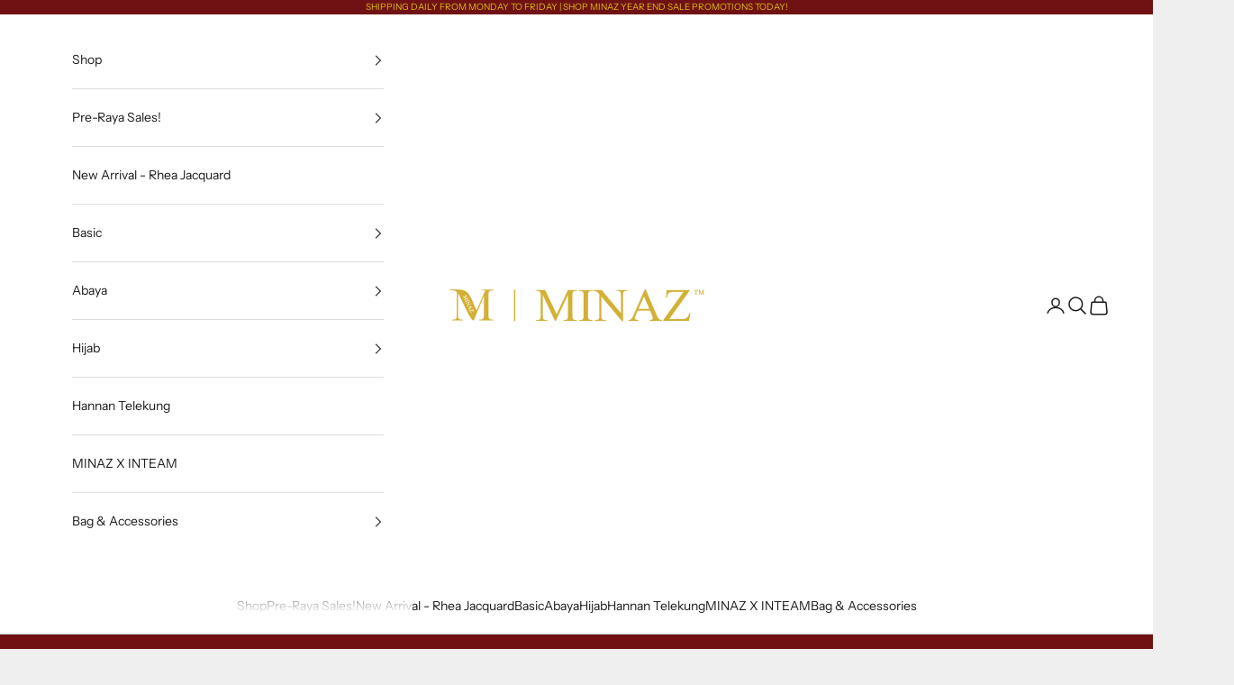

--- FILE ---
content_type: text/html; charset=utf-8
request_url: https://minaz.com.my/collections/printed-bawal?tokenid=0eef80fbf1c4650866c00366d4475db8
body_size: 69972
content:
<!doctype html>

<html class="no-js" lang="en" dir="ltr">
  <head>
    <meta charset="utf-8">
    <meta
      name="viewport"
      content="width=device-width, initial-scale=1.0, height=device-height, minimum-scale=1.0, maximum-scale=5.0"
    >

    <title>
      Printed Bawal
    </title>

    <!-- Avada Boost Sales Script -->
    
      


          
          
          
          
          
          
          
          
          
          <script async crossorigin fetchpriority="high" src="/cdn/shopifycloud/importmap-polyfill/es-modules-shim.2.4.0.js"></script>
<script>
            const AVADA_ENHANCEMENTS = {};
            AVADA_ENHANCEMENTS.contentProtection = false;
            AVADA_ENHANCEMENTS.hideCheckoutButon = false;
            AVADA_ENHANCEMENTS.cartSticky = false;
            AVADA_ENHANCEMENTS.multiplePixelStatus = false;
            AVADA_ENHANCEMENTS.inactiveStatus = false;
            AVADA_ENHANCEMENTS.cartButtonAnimationStatus = false;
            AVADA_ENHANCEMENTS.whatsappStatus = false;
            AVADA_ENHANCEMENTS.messengerStatus = false;
            AVADA_ENHANCEMENTS.livechatStatus = false;
          </script>



























      <script>
        const AVADA_CDT = {};
        AVADA_CDT.products = [];
        AVADA_CDT.template = "collection";
        AVADA_CDT.collections = [];
        

        const AVADA_INVQTY = {};
        

        AVADA_CDT.cartitem = 0;
        AVADA_CDT.moneyformat = `RM{{amount}}`;
        AVADA_CDT.cartTotalPrice = 0;
        

        window.AVADA_BADGES = window.AVADA_BADGES || {};
        window.AVADA_BADGES = [{"badgeEffect":"","showBadgeBorder":false,"badgePageType":"product","headerText":"Secure Checkout With","badgeBorderRadius":3,"collectionPageInlinePosition":"after","description":"Increase a sense of urgency and boost conversation rate on each product page. ","badgeStyle":"color","badgeList":["https:\/\/cdn1.avada.io\/boost-sales\/visa.svg","https:\/\/cdn1.avada.io\/boost-sales\/mastercard.svg","https:\/\/cdn1.avada.io\/boost-sales\/americanexpress.svg","https:\/\/cdn1.avada.io\/boost-sales\/discover.svg","https:\/\/cdn1.avada.io\/boost-sales\/paypal.svg","https:\/\/cdn1.avada.io\/boost-sales\/applepay.svg","https:\/\/cdn1.avada.io\/boost-sales\/googlepay.svg"],"cartInlinePosition":"after","isSetCustomWidthMobile":false,"homePageInlinePosition":"after","createdAt":"2023-08-09T08:36:33.121Z","badgeWidth":"full-width","showHeaderText":true,"showBadges":true,"customWidthSize":450,"cartPosition":"","shopDomain":"minaz-hq.myshopify.com","shopId":"TjwGaZC3iodQLqlWaJbk","inlinePosition":"after","badgeBorderColor":"#e1e1e1","headingSize":16,"badgeCustomSize":70,"badgesSmartSelector":false,"headingColor":"#232323","textAlign":"avada-align-center","badgeSize":"small","priority":"0","collectionPagePosition":"","customWidthSizeInMobile":450,"name":"Product Pages","position":"","homePagePosition":"","status":true,"font":"default","removeBranding":true,"id":"RaDhr8s1hcUKPLTYRFvd"},{"badgeEffect":"","showBadgeBorder":false,"badgePageType":"footer","headerText":"","badgeBorderRadius":3,"collectionPageInlinePosition":"after","description":"Win customers' trust from every pages by showing various trust badges at website's footer.","badgeStyle":"color","badgeList":["https:\/\/cdn1.avada.io\/boost-sales\/visa.svg","https:\/\/cdn1.avada.io\/boost-sales\/mastercard.svg","https:\/\/cdn1.avada.io\/boost-sales\/americanexpress.svg","https:\/\/cdn1.avada.io\/boost-sales\/discover.svg","https:\/\/cdn1.avada.io\/boost-sales\/paypal.svg","https:\/\/cdn1.avada.io\/boost-sales\/applepay.svg","https:\/\/cdn1.avada.io\/boost-sales\/googlepay.svg"],"cartInlinePosition":"after","isSetCustomWidthMobile":false,"homePageInlinePosition":"after","createdAt":"2023-08-09T08:36:33.018Z","badgeWidth":"full-width","showHeaderText":true,"showBadges":true,"customWidthSize":450,"cartPosition":"","shopDomain":"minaz-hq.myshopify.com","shopId":"TjwGaZC3iodQLqlWaJbk","inlinePosition":"after","badgeBorderColor":"#e1e1e1","headingSize":16,"badgeCustomSize":40,"badgesSmartSelector":false,"headingColor":"#232323","textAlign":"avada-align-center","badgeSize":"custom","priority":"0","selectedPreset":"Payment 1","collectionPagePosition":"","customWidthSizeInMobile":450,"name":"Footer","position":"","homePagePosition":"","status":true,"font":"default","removeBranding":true,"id":"d047iM4rixSM3OOao7po"}];

        window.AVADA_GENERAL_SETTINGS = window.AVADA_GENERAL_SETTINGS || {};
        window.AVADA_GENERAL_SETTINGS = null;

        window.AVADA_COUNDOWNS = window.AVADA_COUNDOWNS || {};
        window.AVADA_COUNDOWNS = [{},{},{"id":"z56JWrrXQpPbSJBWZ6Px","categoryNumbWidth":30,"numbWidth":60,"countdownSmartSelector":false,"collectionPageInlinePosition":"after","stockTextSize":16,"daysText":"Days","countdownEndAction":"HIDE_COUNTDOWN","secondsText":"Seconds","saleCustomSeconds":"59","createdAt":"2023-08-09T08:36:33.028Z","txtDatePos":"txt_outside_box","numbHeight":60,"txtDateSize":16,"shopId":"TjwGaZC3iodQLqlWaJbk","inlinePosition":"after","headingSize":30,"categoryTxtDateSize":8,"textAlign":"text-center","displayLayout":"square-countdown","categoryNumberSize":14,"priority":"0","displayType":"ALL_PRODUCT","numbBorderColor":"#cccccc","productIds":[],"collectionPagePosition":"","name":"Product Pages","numbBorderWidth":1,"manualDisplayPlacement":"after","position":"form[action='\/cart\/add']","showCountdownTimer":true,"conditions":{"type":"ALL","conditions":[{"type":"TITLE","operation":"CONTAINS","value":""}]},"timeUnits":"unit-dhms","status":true,"manualDisplayPosition":"form[action='\/cart\/add']","stockTextBefore":"Only {{stock_qty}} left in stock. Hurry up 🔥","saleCustomMinutes":"10","categoryUseDefaultSize":true,"description":"Increase urgency and boost conversions for each product page.","saleDateType":"date-custom","numbBgColor":"#ffffff","txtDateColor":"#122234","numbColor":"#122234","minutesText":"Minutes","showInventoryCountdown":true,"numbBorderRadius":0,"shopDomain":"minaz-hq.myshopify.com","countdownTextBottom":"","productExcludeIds":[],"headingColor":"#0985C5","stockType":"real_stock","linkText":"Hurry! sale ends in","saleCustomHours":"00","hoursText":"Hours","categoryTxtDatePos":"txt_outside_box","useDefaultSize":true,"stockTextColor":"#122234","categoryNumbHeight":30,"saleCustomDays":"00","removeBranding":true}];

        window.AVADA_STOCK_COUNTDOWNS = window.AVADA_STOCK_COUNTDOWNS || {};
        window.AVADA_STOCK_COUNTDOWNS = {};

        window.AVADA_COUNDOWNS_V2 = window.AVADA_COUNDOWNS_V2 || {};
        window.AVADA_COUNDOWNS_V2 = [{"id":"RVJnxttWDLox2MOM0Z7V","isSpecificTimeZone":false,"classes":["Avada-CDTV2__Display--block"],"specificCollectionIds":[],"timeType":"date_sale_to","preset":"berlin","whenTimeReached":"hide_block","daysText":"Days","minutesCustom":1,"secondsCustom":1,"secondsText":"Seconds","minutesText":"Minutes","hoursCustom":1,"conditionToShow":"allProduct","startTime":"2023-08-09T17:00","shopId":"TjwGaZC3iodQLqlWaJbk","daysCustom":1,"image":"\/92271a0219fe359f483650aae4500330.png","widgetId":"AVADA-VIH5C7HMR79B","timeZone":"Etc\/GMT+12","bgNumberColor":"","isCanChangeBgNumberColor":false,"hoursText":"Hours","size":"medium","name":"Countdown Timer 09\/08\/23","endTime":"2023-08-09T20:00","presetType":"light","status":true,"createdAt":"2023-08-09T09:01:36.651Z","designSetting":[{"path":"designSetting.0","components":[],"name":"Heading","style":{"path":"designSetting.0.style","color":"#202223"},"label":"Launching Pertiwi Series !","type":"heading"},{"path":"designSetting.1","components":[{"path":"designSetting.1.components.0","components":[{"path":"designSetting.1.components.0.components.0","identification":"dayValue","unitLabel":"","classes":[""],"name":"CD Item Value","style":{"border":"0.3rem solid #CCCCCC","padding":"2rem","path":"designSetting.1.components.0.components.0.style","color":"#202223","borderRadius":"50%","fontWeight":"500"},"label":"","type":"countdownItemValue"},{"path":"designSetting.1.components.0.components.1","identification":"dayLabel","classes":["Avada-CDTV2__PositionLabel--bottom"],"name":"CD Item Label","style":{"padding":"2rem","path":"designSetting.1.components.0.components.1.style","color":"#202223","position":"absolute"},"type":"countdownItemLabel"}],"identification":"Day","name":"Item Container","style":{"padding":"0.5rem 0.1rem","path":"designSetting.1.components.0.style"},"label":"Days","type":"itemContainer","value":"00"},{"path":"designSetting.1.components.1","components":[{"path":"designSetting.1.components.1.components.0","identification":"hourValue","unitLabel":"","classes":[""],"name":"CD Item Value","style":{"border":"0.3rem solid #CCCCCC","padding":"2rem","path":"designSetting.1.components.1.components.0.style","color":"#202223","borderRadius":"50%","fontWeight":"500"},"label":"","type":"countdownItemValue"},{"path":"designSetting.1.components.1.components.1","identification":"hourLabel","classes":["Avada-CDTV2__PositionLabel--bottom"],"name":"CD Item Label","style":{"padding":"2rem","path":"designSetting.1.components.1.components.1.style","color":"#202223","position":"absolute"},"type":"countdownItemLabel"}],"identification":"Hour","name":"Item Container","style":{"padding":"0.5rem 0.1rem","path":"designSetting.1.components.1.style"},"label":"Hours","type":"itemContainer","value":"02"},{"path":"designSetting.1.components.2","components":[{"path":"designSetting.1.components.2.components.0","identification":"minuteValue","unitLabel":"","classes":[""],"name":"CD Item Value","style":{"border":"0.3rem solid #CCCCCC","padding":"2rem","path":"designSetting.1.components.2.components.0.style","color":"#202223","borderRadius":"50%","fontWeight":"500"},"label":"","type":"countdownItemValue"},{"path":"designSetting.1.components.2.components.1","identification":"minuteLabel","classes":["Avada-CDTV2__PositionLabel--bottom"],"name":"CD Item Label","style":{"padding":"2rem","path":"designSetting.1.components.2.components.1.style","color":"#202223","position":"absolute"},"type":"countdownItemLabel"}],"identification":"Minute","name":"Item Container","style":{"padding":"0.5rem 0.1rem","path":"designSetting.1.components.2.style"},"label":"Minutes","type":"itemContainer","value":"58"},{"path":"designSetting.1.components.3","components":[{"path":"designSetting.1.components.3.components.0","identification":"secondValue","unitLabel":"","classes":[""],"name":"CD Item Value","style":{"border":"0.3rem solid #CCCCCC","padding":"2rem","path":"designSetting.1.components.3.components.0.style","color":"#202223","borderRadius":"50%","fontWeight":"500"},"label":"","type":"countdownItemValue"},{"path":"designSetting.1.components.3.components.1","identification":"secondLabel","classes":["Avada-CDTV2__PositionLabel--bottom"],"name":"CD Item Label","style":{"padding":"2rem","path":"designSetting.1.components.3.components.1.style","color":"#202223","position":"absolute"},"type":"countdownItemLabel"}],"identification":"Second","name":"Item Container","style":{"padding":"0.5rem 0.1rem","path":"designSetting.1.components.3.style"},"label":"Seconds","type":"itemContainer","value":"18"}],"name":"Countdown","label":"","type":"countdown"}],"pageShowCountdown":"home","isFirstSave":false,"updatedAt":"2023-08-09T09:02:07.562Z"}];

        window.AVADA_BADGES_V2 = window.AVADA_BADGES_V2 || {};
        window.AVADA_BADGES_V2 = [];

        window.AVADA_INACTIVE_TAB = window.AVADA_INACTIVE_TAB || {};
        window.AVADA_INACTIVE_TAB = null;

        window.AVADA_LIVECHAT = window.AVADA_LIVECHAT || {};
        window.AVADA_LIVECHAT = null;

        window.AVADA_STICKY_ATC = window.AVADA_STICKY_ATC || {};
        window.AVADA_STICKY_ATC = null;

        window.AVADA_ATC_ANIMATION = window.AVADA_ATC_ANIMATION || {};
        window.AVADA_ATC_ANIMATION = null;

        window.AVADA_SP = window.AVADA_SP || {};
        window.AVADA_SP = {"shop":"TjwGaZC3iodQLqlWaJbk","configuration":{"position":"bottom-left","hide_time_ago":false,"smart_hide":false,"smart_hide_time":3,"smart_hide_unit":"days","truncate_product_name":true,"display_duration":5,"first_delay":10,"pops_interval":10,"max_pops_display":20,"show_mobile":true,"mobile_position":"bottom","animation":"fadeInUp","out_animation":"fadeOutDown","with_sound":false,"display_order":"order","only_product_viewing":false,"notice_continuously":false,"custom_css":"","replay":true,"included_urls":"","excluded_urls":"","excluded_product_type":"","countries_all":true,"countries":[],"allow_show":"all","hide_close":true,"close_time":1,"close_time_unit":"days","support_rtl":false},"notifications":{"wRVs7Gpkb16xsuu3dtPU":{"settings":{"heading_text":"{{first_name}} in {{city}}, {{country}}","heading_font_weight":500,"heading_font_size":12,"content_text":"Purchased {{product_name}}","content_font_weight":800,"content_font_size":13,"background_image":"","background_color":"#FFF","heading_color":"#111","text_color":"#142A47","time_color":"#234342","with_border":false,"border_color":"#333333","border_width":1,"border_radius":20,"image_border_radius":20,"heading_decoration":null,"hover_product_decoration":null,"hover_product_color":"#122234","with_box_shadow":true,"font":"Raleway","language_code":"en","with_static_map":false,"use_dynamic_names":false,"dynamic_names":"","use_flag":false,"popup_custom_link":"","popup_custom_image":"","display_type":"popup","use_counter":false,"counter_color":"#0b4697","counter_unit_color":"#0b4697","counter_unit_plural":"views","counter_unit_single":"view","truncate_product_name":false,"allow_show":"all","included_urls":"","excluded_urls":""},"type":"order","items":[],"source":"shopify\/order"}},"removeBranding":true};

        window.AVADA_SP_V2 = window.AVADA_SP_V2 || {};
        window.AVADA_SP_V2 = [];

        window.AVADA_SETTING_SP_V2 = window.AVADA_SETTING_SP_V2 || {};
        window.AVADA_SETTING_SP_V2 = {"show_mobile":true,"countries_all":true,"display_order":"order","hide_time_ago":false,"max_pops_display":30,"first_delay":4,"custom_css":"","notice_continuously":false,"orderItems":[{"date":"2023-08-09T08:26:26.000Z","country":"Malaysia","city":"LANGKAWI","shipping_first_name":"JUHAIRAH","product_image":"https:\/\/cdn.shopify.com\/s\/files\/1\/0710\/3663\/3385\/files\/02CANDY.jpg?v=1691087860","shipping_city":"LANGKAWI","type":"order","product_name":"SEMI LIP MATTE - CANDY 02","product_id":8388332585257,"product_handle":"semi-lip-matte-candy-02","first_name":"JUHAIRAH","shipping_country":"Malaysia","product_link":"https:\/\/minaz-hq.myshopify.com\/products\/semi-lip-matte-candy-02"},{"date":"2023-08-09T08:26:26.000Z","country":"Malaysia","city":"LANGKAWI","shipping_first_name":"JUHAIRAH","product_image":"https:\/\/cdn.shopify.com\/s\/files\/1\/0710\/3663\/3385\/files\/01CAMELIA.jpg?v=1691087744","shipping_city":"LANGKAWI","type":"order","product_name":"SEMI LIP MATTE - CAMELIA 01","product_id":8388332290345,"product_handle":"semi-lip-matte-camelia-01","first_name":"JUHAIRAH","shipping_country":"Malaysia","product_link":"https:\/\/minaz-hq.myshopify.com\/products\/semi-lip-matte-camelia-01"},{"date":"2023-08-09T08:26:26.000Z","country":"Malaysia","city":"LANGKAWI","shipping_first_name":"JUHAIRAH","product_image":"https:\/\/cdn.shopify.com\/s\/files\/1\/0710\/3663\/3385\/files\/01CANDY.jpg?v=1691087831","shipping_city":"LANGKAWI","type":"order","product_name":"SEMI LIP MATTE - CANDY 01","product_id":8388332519721,"product_handle":"semi-lip-matte-candy-01","first_name":"JUHAIRAH","shipping_country":"Malaysia","product_link":"https:\/\/minaz-hq.myshopify.com\/products\/semi-lip-matte-candy-01"},{"date":"2023-08-09T08:26:26.000Z","country":"Malaysia","city":"LANGKAWI","shipping_first_name":"JUHAIRAH","product_image":"https:\/\/cdn.shopify.com\/s\/files\/1\/0710\/3663\/3385\/files\/02SECRETGARDEN.jpg?v=1691087925","shipping_city":"LANGKAWI","type":"order","product_name":"SEMI LIP MATTE - SECRET GARDEN 02","product_id":8388332454185,"product_handle":"semi-lip-matte-secret-garden-02","first_name":"JUHAIRAH","shipping_country":"Malaysia","product_link":"https:\/\/minaz-hq.myshopify.com\/products\/semi-lip-matte-secret-garden-02"},{"date":"2023-08-09T08:20:25.000Z","country":"Malaysia","city":"","shipping_first_name":"Nurul","product_image":"https:\/\/cdn.shopify.com\/s\/files\/1\/0710\/3663\/3385\/files\/01-BUNGA-RAYA-GEMILANG_0e75e4f1-ade4-4ade-8fd4-32625603cd6e.jpg?v=1691120898","shipping_city":"","type":"order","product_name":"BUNGA RAYA GEMILANG BAWAL","product_id":8481642479913,"product_handle":"bunga-raya-gemilang-bawal","first_name":"Nurul","shipping_country":"Malaysia","product_link":"https:\/\/minaz-hq.myshopify.com\/products\/bunga-raya-gemilang-bawal"},{"date":"2023-08-09T07:39:46.000Z","country":"Malaysia","city":"Kajang","shipping_first_name":"Amirah","product_image":"https:\/\/cdn.shopify.com\/s\/files\/1\/0710\/3663\/3385\/files\/01-ARRAS-KHAKI_8f053322-379e-4633-ba43-b1173764d9b2.jpg?v=1691034143","shipping_city":"Kajang","type":"order","product_name":"ARRAS BAWAL - KHAKI","product_id":8388409098537,"product_handle":"arras-bawal-khaki","first_name":"Amirah","shipping_country":"Malaysia","product_link":"https:\/\/minaz-hq.myshopify.com\/products\/arras-bawal-khaki"},{"date":"2023-08-09T07:39:46.000Z","country":"Malaysia","city":"Kajang","shipping_first_name":"Amirah","product_image":"https:\/\/cdn.shopify.com\/s\/files\/1\/0710\/3663\/3385\/files\/01-cream.jpg?v=1691048492","shipping_city":"Kajang","type":"order","product_name":"PLAIN BAWAL - CREAM","product_id":8388399268137,"product_handle":"plain-bawal-cream","first_name":"Amirah","shipping_country":"Malaysia","product_link":"https:\/\/minaz-hq.myshopify.com\/products\/plain-bawal-cream"},{"date":"2023-08-09T06:51:21.000Z","country":"Malaysia","city":"","shipping_first_name":"Sharifah","product_image":"https:\/\/cdn.shopify.com\/s\/files\/1\/0710\/3663\/3385\/files\/01-66-MALAYSIA.jpg?v=1691120870","shipping_city":"","type":"order","product_name":"PERTIWI T-SHIRT - PEJUANG","product_id":8481621737769,"product_handle":"pertiwi-t-shirt-pejuang","first_name":"Sharifah","shipping_country":"Malaysia","product_link":"https:\/\/minaz-hq.myshopify.com\/products\/pertiwi-t-shirt-pejuang"},{"date":"2023-08-09T06:51:21.000Z","country":"Malaysia","city":"","shipping_first_name":"Sharifah","product_image":"https:\/\/cdn.shopify.com\/s\/files\/1\/0710\/3663\/3385\/files\/01SECRETGARDEN.jpg?v=1691087896","shipping_city":"","type":"order","product_name":"SEMI LIP MATTE - SECRET GARDEN 01","product_id":8388332388649,"product_handle":"semi-lip-matte-secret-garden-01","first_name":"Sharifah","shipping_country":"Malaysia","product_link":"https:\/\/minaz-hq.myshopify.com\/products\/semi-lip-matte-secret-garden-01"},{"date":"2023-08-09T06:51:21.000Z","country":"Malaysia","city":"","shipping_first_name":"Sharifah","product_image":"https:\/\/cdn.shopify.com\/s\/files\/1\/0710\/3663\/3385\/files\/02SECRETGARDEN.jpg?v=1691087925","shipping_city":"","type":"order","product_name":"SEMI LIP MATTE - SECRET GARDEN 02","product_id":8388332454185,"product_handle":"semi-lip-matte-secret-garden-02","first_name":"Sharifah","shipping_country":"Malaysia","product_link":"https:\/\/minaz-hq.myshopify.com\/products\/semi-lip-matte-secret-garden-02"},{"date":"2023-08-09T06:30:02.000Z","country":"Malaysia","city":"","shipping_first_name":"Sharifah","product_image":"https:\/\/cdn.shopify.com\/s\/files\/1\/0710\/3663\/3385\/files\/03-BUNGA-RAYA-GEMILANG.jpg?v=1691120611","shipping_city":"Shah Alam","type":"order","product_name":"PERTIWI T-SHIRT - BUNGA RAYA GEMILANG","product_id":8481624949033,"product_handle":"pertiwi-t-shirt-bunga-raya-gemilang","first_name":"Sharifah","shipping_country":"Malaysia","product_link":"https:\/\/minaz-hq.myshopify.com\/products\/pertiwi-t-shirt-bunga-raya-gemilang"},{"date":"2023-08-09T06:30:02.000Z","country":"Malaysia","city":"","shipping_first_name":"Sharifah","product_image":"https:\/\/cdn.shopify.com\/s\/files\/1\/0710\/3663\/3385\/files\/01SECRETGARDEN.jpg?v=1691087896","shipping_city":"Shah Alam","type":"order","product_name":"SEMI LIP MATTE - SECRET GARDEN 01","product_id":8388332388649,"product_handle":"semi-lip-matte-secret-garden-01","first_name":"Sharifah","shipping_country":"Malaysia","product_link":"https:\/\/minaz-hq.myshopify.com\/products\/semi-lip-matte-secret-garden-01"},{"date":"2023-08-09T06:30:02.000Z","country":"Malaysia","city":"","shipping_first_name":"Sharifah","product_image":"https:\/\/cdn.shopify.com\/s\/files\/1\/0710\/3663\/3385\/files\/02SECRETGARDEN.jpg?v=1691087925","shipping_city":"Shah Alam","type":"order","product_name":"SEMI LIP MATTE - SECRET GARDEN 02","product_id":8388332454185,"product_handle":"semi-lip-matte-secret-garden-02","first_name":"Sharifah","shipping_country":"Malaysia","product_link":"https:\/\/minaz-hq.myshopify.com\/products\/semi-lip-matte-secret-garden-02"},{"date":"2023-08-09T06:27:22.000Z","country":"","city":"","shipping_first_name":"","product_image":"https:\/\/cdn.shopify.com\/s\/files\/1\/0710\/3663\/3385\/files\/03-BUNGA-RAYA-GEMILANG.jpg?v=1691120611","shipping_city":"","type":"order","product_name":"PERTIWI T-SHIRT - BUNGA RAYA GEMILANG","product_id":8481624949033,"product_handle":"pertiwi-t-shirt-bunga-raya-gemilang","first_name":"","shipping_country":"","product_link":"https:\/\/minaz-hq.myshopify.com\/products\/pertiwi-t-shirt-bunga-raya-gemilang"},{"date":"2023-08-09T06:27:22.000Z","country":"","city":"","shipping_first_name":"","product_image":"https:\/\/cdn.shopify.com\/s\/files\/1\/0710\/3663\/3385\/files\/03-BUNGA-RAYA-GEMILANG.jpg?v=1691120611","shipping_city":"","type":"order","product_name":"PERTIWI T-SHIRT - BUNGA RAYA GEMILANG","product_id":8481624949033,"product_handle":"pertiwi-t-shirt-bunga-raya-gemilang","first_name":"","shipping_country":"","product_link":"https:\/\/minaz-hq.myshopify.com\/products\/pertiwi-t-shirt-bunga-raya-gemilang"},{"date":"2023-08-09T06:27:22.000Z","country":"","city":"","shipping_first_name":"","product_image":"https:\/\/cdn.shopify.com\/s\/files\/1\/0710\/3663\/3385\/files\/01-KHATULISTIWA.jpg?v=1691121090","shipping_city":"","type":"order","product_name":"PERTIWI T-SHIRT - KHATULISTIWA","product_id":8481630847273,"product_handle":"pertiwi-t-shirt-khatulistiwa","first_name":"","shipping_country":"","product_link":"https:\/\/minaz-hq.myshopify.com\/products\/pertiwi-t-shirt-khatulistiwa"},{"date":"2023-08-09T06:27:22.000Z","country":"","city":"","shipping_first_name":"","product_image":"https:\/\/cdn.shopify.com\/s\/files\/1\/0710\/3663\/3385\/files\/01-KHATULISTIWA.jpg?v=1691121090","shipping_city":"","type":"order","product_name":"PERTIWI T-SHIRT - KHATULISTIWA","product_id":8481630847273,"product_handle":"pertiwi-t-shirt-khatulistiwa","first_name":"","shipping_country":"","product_link":"https:\/\/minaz-hq.myshopify.com\/products\/pertiwi-t-shirt-khatulistiwa"},{"date":"2023-08-09T06:27:22.000Z","country":"","city":"","shipping_first_name":"","product_image":"https:\/\/cdn.shopify.com\/s\/files\/1\/0710\/3663\/3385\/files\/01-KHATULISTIWA.jpg?v=1691121090","shipping_city":"","type":"order","product_name":"PERTIWI T-SHIRT - KHATULISTIWA","product_id":8481630847273,"product_handle":"pertiwi-t-shirt-khatulistiwa","first_name":"","shipping_country":"","product_link":"https:\/\/minaz-hq.myshopify.com\/products\/pertiwi-t-shirt-khatulistiwa"},{"date":"2023-08-09T06:03:16.000Z","country":"Malaysia","city":"SUNGAI BESAR","shipping_first_name":"PS NORDI YARINA","product_image":"https:\/\/cdn.shopify.com\/s\/files\/1\/0710\/3663\/3385\/files\/01CAMELIA.jpg?v=1691087744","shipping_city":"SUNGAI BESAR","type":"order","product_name":"SEMI LIP MATTE - CAMELIA 01","product_id":8388332290345,"product_handle":"semi-lip-matte-camelia-01","first_name":"PS NORDI YARINA","shipping_country":"Malaysia","product_link":"https:\/\/minaz-hq.myshopify.com\/products\/semi-lip-matte-camelia-01"},{"date":"2023-08-09T06:03:16.000Z","country":"Malaysia","city":"SUNGAI BESAR","shipping_first_name":"PS NORDI YARINA","product_image":"https:\/\/cdn.shopify.com\/s\/files\/1\/0710\/3663\/3385\/files\/02CAMELIA.jpg?v=1691087793","shipping_city":"SUNGAI BESAR","type":"order","product_name":"SEMI LIP MATTE - CAMELIA 02","product_id":8388332323113,"product_handle":"semi-lip-matte-camelia-02","first_name":"PS NORDI YARINA","shipping_country":"Malaysia","product_link":"https:\/\/minaz-hq.myshopify.com\/products\/semi-lip-matte-camelia-02"},{"date":"2023-08-09T06:03:16.000Z","country":"Malaysia","city":"SUNGAI BESAR","shipping_first_name":"PS NORDI YARINA","product_image":"https:\/\/cdn.shopify.com\/s\/files\/1\/0710\/3663\/3385\/files\/02SECRETGARDEN.jpg?v=1691087925","shipping_city":"SUNGAI BESAR","type":"order","product_name":"SEMI LIP MATTE - SECRET GARDEN 02","product_id":8388332454185,"product_handle":"semi-lip-matte-secret-garden-02","first_name":"PS NORDI YARINA","shipping_country":"Malaysia","product_link":"https:\/\/minaz-hq.myshopify.com\/products\/semi-lip-matte-secret-garden-02"},{"date":"2023-08-09T06:03:16.000Z","country":"Malaysia","city":"SUNGAI BESAR","shipping_first_name":"PS NORDI YARINA","product_image":"https:\/\/cdn.shopify.com\/s\/files\/1\/0710\/3663\/3385\/files\/02CANDY.jpg?v=1691087860","shipping_city":"SUNGAI BESAR","type":"order","product_name":"SEMI LIP MATTE - CANDY 02","product_id":8388332585257,"product_handle":"semi-lip-matte-candy-02","first_name":"PS NORDI YARINA","shipping_country":"Malaysia","product_link":"https:\/\/minaz-hq.myshopify.com\/products\/semi-lip-matte-candy-02"},{"date":"2023-08-09T06:03:16.000Z","country":"Malaysia","city":"SUNGAI BESAR","shipping_first_name":"PS NORDI YARINA","product_image":"https:\/\/cdn.shopify.com\/s\/files\/1\/0710\/3663\/3385\/files\/01CANDY.jpg?v=1691087831","shipping_city":"SUNGAI BESAR","type":"order","product_name":"SEMI LIP MATTE - CANDY 01","product_id":8388332519721,"product_handle":"semi-lip-matte-candy-01","first_name":"PS NORDI YARINA","shipping_country":"Malaysia","product_link":"https:\/\/minaz-hq.myshopify.com\/products\/semi-lip-matte-candy-01"},{"date":"2023-08-09T06:03:16.000Z","country":"Malaysia","city":"SUNGAI BESAR","shipping_first_name":"PS NORDI YARINA","product_image":"https:\/\/cdn.shopify.com\/s\/files\/1\/0710\/3663\/3385\/files\/01SECRETGARDEN.jpg?v=1691087896","shipping_city":"SUNGAI BESAR","type":"order","product_name":"SEMI LIP MATTE - SECRET GARDEN 01","product_id":8388332388649,"product_handle":"semi-lip-matte-secret-garden-01","first_name":"PS NORDI YARINA","shipping_country":"Malaysia","product_link":"https:\/\/minaz-hq.myshopify.com\/products\/semi-lip-matte-secret-garden-01"},{"date":"2023-08-09T04:02:41.000Z","country":"","city":"","shipping_first_name":"Fatihah","product_image":"https:\/\/cdn.shopify.com\/s\/files\/1\/0710\/3663\/3385\/files\/01-Cloud-Pink-45.jpg?v=1691048336","shipping_city":"Hulu Terengganu","type":"order","product_name":"PLAIN BAWAL - CLOUD PINK","product_id":8388398678313,"product_handle":"plain-bawal-cloud-pink","first_name":"Faiqahh","shipping_country":"Malaysia","product_link":"https:\/\/minaz-hq.myshopify.com\/products\/plain-bawal-cloud-pink"},{"date":"2023-08-09T04:02:41.000Z","country":"","city":"","shipping_first_name":"Fatihah","product_image":"https:\/\/cdn.shopify.com\/s\/files\/1\/0710\/3663\/3385\/files\/01-Dark-Blue-45.jpg?v=1691048561","shipping_city":"Hulu Terengganu","type":"order","product_name":"PLAIN BAWAL - DARK BLUE","product_id":8388331995433,"product_handle":"plain-bawal-dark-blue","first_name":"Faiqahh","shipping_country":"Malaysia","product_link":"https:\/\/minaz-hq.myshopify.com\/products\/plain-bawal-dark-blue"},{"date":"2023-08-09T03:47:48.000Z","country":"Malaysia","city":"","shipping_first_name":"Azlin","product_image":"https:\/\/cdn.shopify.com\/s\/files\/1\/0710\/3663\/3385\/files\/01-Dusty-Green-45.jpg?v=1691048624","shipping_city":"","type":"order","product_name":"PLAIN BAWAL - DUSTY GREEN","product_id":8388399300905,"product_handle":"plain-bawal-dusty-green","first_name":"Azlin","shipping_country":"Malaysia","product_link":"https:\/\/minaz-hq.myshopify.com\/products\/plain-bawal-dusty-green"},{"date":"2023-08-09T03:47:48.000Z","country":"Malaysia","city":"","shipping_first_name":"Azlin","product_image":"https:\/\/cdn.shopify.com\/s\/files\/1\/0710\/3663\/3385\/files\/01-Dusty-Purple-45.jpg?v=1691049259","shipping_city":"","type":"order","product_name":"PLAIN BAWAL - DUSTY PURPLE","product_id":8388398776617,"product_handle":"plain-bawal-dusty-purple","first_name":"Azlin","shipping_country":"Malaysia","product_link":"https:\/\/minaz-hq.myshopify.com\/products\/plain-bawal-dusty-purple"},{"date":"2023-08-09T03:47:48.000Z","country":"Malaysia","city":"","shipping_first_name":"Azlin","product_image":"https:\/\/cdn.shopify.com\/s\/files\/1\/0710\/3663\/3385\/files\/01-goldenRod.jpg?v=1691049443","shipping_city":"","type":"order","product_name":"PLAIN BAWAL - GOLDEN ROD","product_id":8388399071529,"product_handle":"plain-bawal-golden-rod","first_name":"Azlin","shipping_country":"Malaysia","product_link":"https:\/\/minaz-hq.myshopify.com\/products\/plain-bawal-golden-rod"},{"date":"2023-08-09T03:34:26.000Z","country":"Malaysia","city":"","shipping_first_name":"ayu","product_image":"https:\/\/cdn.shopify.com\/s\/files\/1\/0710\/3663\/3385\/files\/01-ALAF-BARU-WHITE.jpg?v=1690086207","shipping_city":"","type":"order","product_name":"ALAF BARU BAWAL - WHITE","product_id":8388358570281,"product_handle":"alaf-baru-bawal-white","first_name":"ayu","shipping_country":"Malaysia","product_link":"https:\/\/minaz-hq.myshopify.com\/products\/alaf-baru-bawal-white"}],"hide_close":true,"createdAt":"2023-08-09T08:36:32.619Z","excluded_product_type":"","display_duration":4,"support_rtl":false,"only_product_viewing":false,"shopId":"TjwGaZC3iodQLqlWaJbk","close_time_unit":"days","out_animation":"fadeOutDown","included_urls":"","pops_interval":4,"countries":[],"replay":true,"close_time":1,"smart_hide_unit":"hours","mobile_position":"bottom","smart_hide":false,"animation":"fadeInUp","smart_hide_time":4,"truncate_product_name":true,"excluded_urls":"","allow_show":"all","position":"bottom-left","with_sound":false,"font":"Raleway","id":"qudx0eSEBSEoVVnqIZRk"};

        window.AVADA_BS_EMBED = window.AVADA_BS_EMBED || {};
        window.AVADA_BS_EMBED.isSupportThemeOS = true
        window.AVADA_BS_EMBED.dupTrustBadge = false

        window.AVADA_BS_VERSION = window.AVADA_BS_VERSION || {};
        window.AVADA_BS_VERSION = { BSVersion : 'AVADA-BS-1.0.3'}

        window.AVADA_BS_FSB = window.AVADA_BS_FSB || {};
        window.AVADA_BS_FSB = {
          bars: [],
          cart: 0,
          compatible: {
            langify: ''
          }
        };

        window.AVADA_BADGE_CART_DRAWER = window.AVADA_BADGE_CART_DRAWER || {};
        window.AVADA_BADGE_CART_DRAWER = {id : 'null'};
      </script>
    <!-- /Avada Boost Sales Script --><link rel="canonical" href="https://minaz.com.my/collections/printed-bawal"><link rel="shortcut icon" href="//minaz.com.my/cdn/shop/files/Minaz_Favicon.png?v=1691038472&width=96">
      <link rel="apple-touch-icon" href="//minaz.com.my/cdn/shop/files/Minaz_Favicon.png?v=1691038472&width=180"><link rel="preconnect" href="https://fonts.shopifycdn.com" crossorigin>
    <link rel="dns-prefetch" href="https://productreviews.shopifycdn.com"><link rel="preload" href="//minaz.com.my/cdn/fonts/instrument_sans/instrumentsans_n4.db86542ae5e1596dbdb28c279ae6c2086c4c5bfa.woff2" as="font" type="font/woff2" crossorigin><link rel="preload" href="//minaz.com.my/cdn/fonts/instrument_sans/instrumentsans_n4.db86542ae5e1596dbdb28c279ae6c2086c4c5bfa.woff2" as="font" type="font/woff2" crossorigin>



















<meta property="og:type" content="website">
  <meta property="og:title" content="Printed Bawal"><meta property="og:image" content="http://minaz.com.my/cdn/shop/files/MINAZ_WEB_LOGO.png?v=1691145669&width=2048">
  <meta property="og:image:secure_url" content="https://minaz.com.my/cdn/shop/files/MINAZ_WEB_LOGO.png?v=1691145669&width=2048">
  <meta property="og:image:width" content="1200">
  <meta property="og:image:height" content="628"><meta property="og:url" content="https://minaz.com.my/collections/printed-bawal">
<meta property="og:site_name" content="MINAZ"><meta name="twitter:card" content="summary"><meta name="twitter:title" content="Printed Bawal">
  <meta name="twitter:description" content=""><meta name="twitter:image" content="https://minaz.com.my/cdn/shop/files/MINAZ_WEB_LOGO.png?crop=center&height=1200&v=1691145669&width=1200">
  <meta name="twitter:image:alt" content="">






















  <script type="application/ld+json">
  {
    "@context": "https://schema.org",
    "@type": "BreadcrumbList",
  "itemListElement": [{
      "@type": "ListItem",
      "position": 1,
      "name": "Home",
      "item": "https://minaz.com.my"
    },{
          "@type": "ListItem",
          "position": 2,
          "name": "Printed Bawal",
          "item": "https://minaz.com.my/collections/printed-bawal"
        }]
  }
  </script>

<style>/* Typography (heading) */
  @font-face {
  font-family: "Instrument Sans";
  font-weight: 400;
  font-style: normal;
  font-display: fallback;
  src: url("//minaz.com.my/cdn/fonts/instrument_sans/instrumentsans_n4.db86542ae5e1596dbdb28c279ae6c2086c4c5bfa.woff2") format("woff2"),
       url("//minaz.com.my/cdn/fonts/instrument_sans/instrumentsans_n4.510f1b081e58d08c30978f465518799851ef6d8b.woff") format("woff");
}

@font-face {
  font-family: "Instrument Sans";
  font-weight: 400;
  font-style: italic;
  font-display: fallback;
  src: url("//minaz.com.my/cdn/fonts/instrument_sans/instrumentsans_i4.028d3c3cd8d085648c808ceb20cd2fd1eb3560e5.woff2") format("woff2"),
       url("//minaz.com.my/cdn/fonts/instrument_sans/instrumentsans_i4.7e90d82df8dee29a99237cd19cc529d2206706a2.woff") format("woff");
}

/* Typography (body) */
  @font-face {
  font-family: "Instrument Sans";
  font-weight: 400;
  font-style: normal;
  font-display: fallback;
  src: url("//minaz.com.my/cdn/fonts/instrument_sans/instrumentsans_n4.db86542ae5e1596dbdb28c279ae6c2086c4c5bfa.woff2") format("woff2"),
       url("//minaz.com.my/cdn/fonts/instrument_sans/instrumentsans_n4.510f1b081e58d08c30978f465518799851ef6d8b.woff") format("woff");
}

@font-face {
  font-family: "Instrument Sans";
  font-weight: 400;
  font-style: italic;
  font-display: fallback;
  src: url("//minaz.com.my/cdn/fonts/instrument_sans/instrumentsans_i4.028d3c3cd8d085648c808ceb20cd2fd1eb3560e5.woff2") format("woff2"),
       url("//minaz.com.my/cdn/fonts/instrument_sans/instrumentsans_i4.7e90d82df8dee29a99237cd19cc529d2206706a2.woff") format("woff");
}

@font-face {
  font-family: "Instrument Sans";
  font-weight: 700;
  font-style: normal;
  font-display: fallback;
  src: url("//minaz.com.my/cdn/fonts/instrument_sans/instrumentsans_n7.e4ad9032e203f9a0977786c356573ced65a7419a.woff2") format("woff2"),
       url("//minaz.com.my/cdn/fonts/instrument_sans/instrumentsans_n7.b9e40f166fb7639074ba34738101a9d2990bb41a.woff") format("woff");
}

@font-face {
  font-family: "Instrument Sans";
  font-weight: 700;
  font-style: italic;
  font-display: fallback;
  src: url("//minaz.com.my/cdn/fonts/instrument_sans/instrumentsans_i7.d6063bb5d8f9cbf96eace9e8801697c54f363c6a.woff2") format("woff2"),
       url("//minaz.com.my/cdn/fonts/instrument_sans/instrumentsans_i7.ce33afe63f8198a3ac4261b826b560103542cd36.woff") format("woff");
}

:root {
    /* Container */
    --container-max-width: 100%;
    --container-xxs-max-width: 27.5rem; /* 440px */
    --container-xs-max-width: 42.5rem; /* 680px */
    --container-sm-max-width: 61.25rem; /* 980px */
    --container-md-max-width: 71.875rem; /* 1150px */
    --container-lg-max-width: 78.75rem; /* 1260px */
    --container-xl-max-width: 85rem; /* 1360px */
    --container-gutter: 1.25rem;

    --section-with-border-vertical-spacing: 2.5rem;
    --section-with-border-vertical-spacing-tight:2.5rem;
    --section-without-border-vertical-spacing:3.75rem;
    --section-without-border-vertical-spacing-tight:3.75rem;

    --section-stack-gap:3rem;
    --section-stack-gap-tight: 2.25rem;

    /* Form settings */
    --form-gap: 1.25rem; /* Gap between fieldset and submit button */
    --fieldset-gap: 1rem; /* Gap between each form input within a fieldset */
    --form-control-gap: 0.625rem; /* Gap between input and label (ignored for floating label) */
    --checkbox-control-gap: 0.75rem; /* Horizontal gap between checkbox and its associated label */
    --input-padding-block: 0.65rem; /* Vertical padding for input, textarea and native select */
    --input-padding-inline: 0.8rem; /* Horizontal padding for input, textarea and native select */
    --checkbox-size: 0.875rem; /* Size (width and height) for checkbox */

    /* Other sizes */
    --sticky-area-height: calc(var(--announcement-bar-is-sticky, 0) * var(--announcement-bar-height, 0px) + var(--header-is-sticky, 0) * var(--header-height, 0px));

    /* RTL support */
    --transform-logical-flip: 1;
    --transform-origin-start: left;
    --transform-origin-end: right;

    /**
     * ---------------------------------------------------------------------
     * TYPOGRAPHY
     * ---------------------------------------------------------------------
     */

    /* Font properties */
    --heading-font-family: "Instrument Sans", sans-serif;
    --heading-font-weight: 400;
    --heading-font-style: normal;
    --heading-text-transform: uppercase;
    --heading-letter-spacing: 0.18em;
    --text-font-family: "Instrument Sans", sans-serif;
    --text-font-weight: 400;
    --text-font-style: normal;
    --text-letter-spacing: 0.0em;
    --button-font: var(--text-font-style) var(--text-font-weight) var(--text-sm) / 1.65 var(--text-font-family);
    --button-text-transform: uppercase;
    --button-letter-spacing: 0.18em;

    /* Font sizes */--text-heading-size-factor: 1;
    --text-h1: max(0.6875rem, clamp(1.375rem, 1.146341463414634rem + 0.975609756097561vw, 2rem) * var(--text-heading-size-factor));
    --text-h2: max(0.6875rem, clamp(1.25rem, 1.0670731707317074rem + 0.7804878048780488vw, 1.75rem) * var(--text-heading-size-factor));
    --text-h3: max(0.6875rem, clamp(1.125rem, 1.0335365853658536rem + 0.3902439024390244vw, 1.375rem) * var(--text-heading-size-factor));
    --text-h4: max(0.6875rem, clamp(1rem, 0.9542682926829268rem + 0.1951219512195122vw, 1.125rem) * var(--text-heading-size-factor));
    --text-h5: calc(0.875rem * var(--text-heading-size-factor));
    --text-h6: calc(0.75rem * var(--text-heading-size-factor));

    --text-xs: 0.75rem;
    --text-sm: 0.8125rem;
    --text-base: 0.875rem;
    --text-lg: 1.0rem;
    --text-xl: 1.125rem;

    /**
     * ---------------------------------------------------------------------
     * COLORS
     * ---------------------------------------------------------------------
     */

    /* Color settings */--accent: 28 28 28;
    --text-primary: 28 28 28;
    --background-primary: 239 239 239;
    --background-secondary: 255 255 255;
    --border-color: 207 207 207;
    --page-overlay: 0 0 0 / 0.4;

    /* Button colors */
    --button-background-primary: 28 28 28;
    --button-text-primary: 255 255 255;

    /* Status colors */
    --success-background: 212 227 203;
    --success-text: 48 122 7;
    --warning-background: 253 241 224;
    --warning-text: 237 138 0;
    --error-background: 243 204 204;
    --error-text: 203 43 43;

    /* Product colors */
    --on-sale-text: 227 44 43;
    --on-sale-badge-background: 227 44 43;
    --on-sale-badge-text: 255 255 255;
    --sold-out-badge-background: 239 239 239;
    --sold-out-badge-text: 0 0 0 / 0.65;
    --custom-badge-background: 28 28 28;
    --custom-badge-text: 255 255 255;
    --star-color: 28 28 28;

    /* Header colors */--header-background: 255 255 255;
    --header-text: 28 28 28;
    --header-border-color: 221 221 221;

    /* Footer colors */--footer-background: 255 255 255;
    --footer-text: 28 28 28;
    --footer-border-color: 221 221 221;

    /* Modal colors */--modal-background: 255 255 255;
    --modal-text: 28 28 28;
    --modal-border-color: 221 221 221;

    /* Drawer colors (reuse the same as modal) */
    --drawer-background: 255 255 255;
    --drawer-text: 28 28 28;
    --drawer-border-color: 221 221 221;

    /* Popover background (uses the primary background) */
    --popover-background: 255 255 255;
    --popover-text: 28 28 28;
    --popover-border-color: 207 207 207;

    /* Rounded variables (used for border radius) */
    --rounded-full: 9999px;
    --button-border-radius: 0.0rem;
    --input-border-radius: 0.0rem;

    /* Box shadow */
    --shadow-sm: 0 2px 8px rgb(0 0 0 / 0.05);
    --shadow: 0 5px 15px rgb(0 0 0 / 0.05);
    --shadow-md: 0 5px 30px rgb(0 0 0 / 0.05);
    --shadow-block: px px px rgb(var(--text-primary) / 0.0);

    /**
     * ---------------------------------------------------------------------
     * OTHER
     * ---------------------------------------------------------------------
     */

    --checkmark-svg-url: url(//minaz.com.my/cdn/shop/t/8/assets/checkmark.svg?v=77552481021870063511700770169);
    --cursor-zoom-in-svg-url: url(//minaz.com.my/cdn/shop/t/8/assets/cursor-zoom-in.svg?v=112480252220988712521700770169);
  }

  [dir="rtl"]:root {
    /* RTL support */
    --transform-logical-flip: -1;
    --transform-origin-start: right;
    --transform-origin-end: left;
  }

  @media screen and (min-width: 700px) {
    :root {
      /* Typography (font size) */
      --text-xs: 0.75rem;
      --text-sm: 0.8125rem;
      --text-base: 0.875rem;
      --text-lg: 1.0rem;
      --text-xl: 1.25rem;

      /* Spacing settings */
      --container-gutter: 2rem;
    }
  }

  @media screen and (min-width: 1000px) {
    :root {
      /* Spacing settings */
      --container-gutter: 3rem;

      --section-with-border-vertical-spacing: 4rem;
      --section-with-border-vertical-spacing-tight: 4rem;
      --section-without-border-vertical-spacing: 6rem;
      --section-without-border-vertical-spacing-tight: 6rem;

      --section-stack-gap:3rem;
      --section-stack-gap-tight:3rem;
    }
  }
</style><script>
  document.documentElement.classList.replace('no-js', 'js');

  // This allows to expose several variables to the global scope, to be used in scripts
  window.themeVariables = {
    settings: {
      showPageTransition: true,
      pageType: "collection",
      moneyFormat: "RM{{amount}}",
      moneyWithCurrencyFormat: "RM{{amount}}",
      currencyCodeEnabled: false,
      cartType: "page"
    },

    strings: {
      addToCartButton: "Add to cart",
      soldOutButton: "Sold out",
      preOrderButton: "Pre-order",
      unavailableButton: "Unavailable",
      addedToCart: "Added to your cart!",
      closeGallery: "Close gallery",
      zoomGallery: "Zoom picture",
      errorGallery: "Image cannot be loaded",
      soldOutBadge: "Sold out",
      discountBadge: "Save @@",
      sku: "SKU:",
      shippingEstimatorNoResults: "Sorry, we do not ship to your address.",
      shippingEstimatorOneResult: "There is one shipping rate for your address:",
      shippingEstimatorMultipleResults: "There are several shipping rates for your address:",
      shippingEstimatorError: "One or more error occurred while retrieving shipping rates:",
      next: "Next",
      previous: "Previous"
    },

    mediaQueries: {
      'sm': 'screen and (min-width: 700px)',
      'md': 'screen and (min-width: 1000px)',
      'lg': 'screen and (min-width: 1150px)',
      'xl': 'screen and (min-width: 1400px)',
      '2xl': 'screen and (min-width: 1600px)',
      'sm-max': 'screen and (max-width: 699px)',
      'md-max': 'screen and (max-width: 999px)',
      'lg-max': 'screen and (max-width: 1149px)',
      'xl-max': 'screen and (max-width: 1399px)',
      '2xl-max': 'screen and (max-width: 1599px)',
      'motion-safe': '(prefers-reduced-motion: no-preference)',
      'motion-reduce': '(prefers-reduced-motion: reduce)',
      'supports-hover': 'screen and (pointer: fine)',
      'supports-touch': 'screen and (hover: none)'
    }
  };window.addEventListener('pageshow', async (event) => {
      const isReloaded = (window.performance.navigation && window.performance.navigation.type === 1) || window.performance.getEntriesByType('navigation').map((nav) => nav.type).includes('reload');

      if (window.matchMedia('(prefers-reduced-motion: no-preference)').matches && !event.persisted && !isReloaded && document.referrer.includes(location.host)) {
        await document.body.animate({opacity: [0, 1]}, {duration: 200}).finished;
      }

      document.body.style.setProperty('opacity', '1');
    });</script><script async src="//minaz.com.my/cdn/shop/t/8/assets/es-module-shims.min.js?v=41244696521020306371700770169"></script>

    <script type="importmap">{
        "imports": {
          "vendor": "//minaz.com.my/cdn/shop/t/8/assets/vendor.min.js?v=114730757745344854631700770169",
          "theme": "//minaz.com.my/cdn/shop/t/8/assets/theme.js?v=123342179331162880761700770169",
          "photoswipe": "//minaz.com.my/cdn/shop/t/8/assets/photoswipe.min.js?v=30761459775438637251700770169"
        }
      }
    </script>

    <script type="module" src="//minaz.com.my/cdn/shop/t/8/assets/vendor.min.js?v=114730757745344854631700770169"></script>
    <script type="module" src="//minaz.com.my/cdn/shop/t/8/assets/theme.js?v=123342179331162880761700770169"></script>

    <script>window.performance && window.performance.mark && window.performance.mark('shopify.content_for_header.start');</script><meta name="google-site-verification" content="1H8CXqGOPsm-A0k3M_phbOlelJkKb7L6p2lV-xmJefM">
<meta id="shopify-digital-wallet" name="shopify-digital-wallet" content="/71036633385/digital_wallets/dialog">
<link rel="alternate" type="application/atom+xml" title="Feed" href="/collections/printed-bawal.atom" />
<link rel="next" href="/collections/printed-bawal?page=2">
<link rel="alternate" type="application/json+oembed" href="https://minaz.com.my/collections/printed-bawal.oembed">
<script async="async" src="/checkouts/internal/preloads.js?locale=en-MY"></script>
<script id="shopify-features" type="application/json">{"accessToken":"edb1c53abdf63ed037dbe4b6c6bbf15f","betas":["rich-media-storefront-analytics"],"domain":"minaz.com.my","predictiveSearch":true,"shopId":71036633385,"locale":"en"}</script>
<script>var Shopify = Shopify || {};
Shopify.shop = "minaz-hq.myshopify.com";
Shopify.locale = "en";
Shopify.currency = {"active":"MYR","rate":"1.0"};
Shopify.country = "MY";
Shopify.theme = {"name":"[Orbit]Prestige with WC - 2023-08-07","id":162656420137,"schema_name":"Prestige","schema_version":"7.3.5","theme_store_id":null,"role":"main"};
Shopify.theme.handle = "null";
Shopify.theme.style = {"id":null,"handle":null};
Shopify.cdnHost = "minaz.com.my/cdn";
Shopify.routes = Shopify.routes || {};
Shopify.routes.root = "/";</script>
<script type="module">!function(o){(o.Shopify=o.Shopify||{}).modules=!0}(window);</script>
<script>!function(o){function n(){var o=[];function n(){o.push(Array.prototype.slice.apply(arguments))}return n.q=o,n}var t=o.Shopify=o.Shopify||{};t.loadFeatures=n(),t.autoloadFeatures=n()}(window);</script>
<script id="shop-js-analytics" type="application/json">{"pageType":"collection"}</script>
<script defer="defer" async type="module" src="//minaz.com.my/cdn/shopifycloud/shop-js/modules/v2/client.init-shop-cart-sync_WVOgQShq.en.esm.js"></script>
<script defer="defer" async type="module" src="//minaz.com.my/cdn/shopifycloud/shop-js/modules/v2/chunk.common_C_13GLB1.esm.js"></script>
<script defer="defer" async type="module" src="//minaz.com.my/cdn/shopifycloud/shop-js/modules/v2/chunk.modal_CLfMGd0m.esm.js"></script>
<script type="module">
  await import("//minaz.com.my/cdn/shopifycloud/shop-js/modules/v2/client.init-shop-cart-sync_WVOgQShq.en.esm.js");
await import("//minaz.com.my/cdn/shopifycloud/shop-js/modules/v2/chunk.common_C_13GLB1.esm.js");
await import("//minaz.com.my/cdn/shopifycloud/shop-js/modules/v2/chunk.modal_CLfMGd0m.esm.js");

  window.Shopify.SignInWithShop?.initShopCartSync?.({"fedCMEnabled":true,"windoidEnabled":true});

</script>
<script>(function() {
  var isLoaded = false;
  function asyncLoad() {
    if (isLoaded) return;
    isLoaded = true;
    var urls = ["https:\/\/cdn-bundler.nice-team.net\/app\/js\/bundler.js?shop=minaz-hq.myshopify.com"];
    for (var i = 0; i < urls.length; i++) {
      var s = document.createElement('script');
      s.type = 'text/javascript';
      s.async = true;
      s.src = urls[i];
      var x = document.getElementsByTagName('script')[0];
      x.parentNode.insertBefore(s, x);
    }
  };
  if(window.attachEvent) {
    window.attachEvent('onload', asyncLoad);
  } else {
    window.addEventListener('load', asyncLoad, false);
  }
})();</script>
<script id="__st">var __st={"a":71036633385,"offset":28800,"reqid":"78461ed8-d49a-48ad-943b-cb023c1ee6a9-1769608657","pageurl":"minaz.com.my\/collections\/printed-bawal?tokenid=0eef80fbf1c4650866c00366d4475db8","u":"18b5e221495f","p":"collection","rtyp":"collection","rid":451753935145};</script>
<script>window.ShopifyPaypalV4VisibilityTracking = true;</script>
<script id="captcha-bootstrap">!function(){'use strict';const t='contact',e='account',n='new_comment',o=[[t,t],['blogs',n],['comments',n],[t,'customer']],c=[[e,'customer_login'],[e,'guest_login'],[e,'recover_customer_password'],[e,'create_customer']],r=t=>t.map((([t,e])=>`form[action*='/${t}']:not([data-nocaptcha='true']) input[name='form_type'][value='${e}']`)).join(','),a=t=>()=>t?[...document.querySelectorAll(t)].map((t=>t.form)):[];function s(){const t=[...o],e=r(t);return a(e)}const i='password',u='form_key',d=['recaptcha-v3-token','g-recaptcha-response','h-captcha-response',i],f=()=>{try{return window.sessionStorage}catch{return}},m='__shopify_v',_=t=>t.elements[u];function p(t,e,n=!1){try{const o=window.sessionStorage,c=JSON.parse(o.getItem(e)),{data:r}=function(t){const{data:e,action:n}=t;return t[m]||n?{data:e,action:n}:{data:t,action:n}}(c);for(const[e,n]of Object.entries(r))t.elements[e]&&(t.elements[e].value=n);n&&o.removeItem(e)}catch(o){console.error('form repopulation failed',{error:o})}}const l='form_type',E='cptcha';function T(t){t.dataset[E]=!0}const w=window,h=w.document,L='Shopify',v='ce_forms',y='captcha';let A=!1;((t,e)=>{const n=(g='f06e6c50-85a8-45c8-87d0-21a2b65856fe',I='https://cdn.shopify.com/shopifycloud/storefront-forms-hcaptcha/ce_storefront_forms_captcha_hcaptcha.v1.5.2.iife.js',D={infoText:'Protected by hCaptcha',privacyText:'Privacy',termsText:'Terms'},(t,e,n)=>{const o=w[L][v],c=o.bindForm;if(c)return c(t,g,e,D).then(n);var r;o.q.push([[t,g,e,D],n]),r=I,A||(h.body.append(Object.assign(h.createElement('script'),{id:'captcha-provider',async:!0,src:r})),A=!0)});var g,I,D;w[L]=w[L]||{},w[L][v]=w[L][v]||{},w[L][v].q=[],w[L][y]=w[L][y]||{},w[L][y].protect=function(t,e){n(t,void 0,e),T(t)},Object.freeze(w[L][y]),function(t,e,n,w,h,L){const[v,y,A,g]=function(t,e,n){const i=e?o:[],u=t?c:[],d=[...i,...u],f=r(d),m=r(i),_=r(d.filter((([t,e])=>n.includes(e))));return[a(f),a(m),a(_),s()]}(w,h,L),I=t=>{const e=t.target;return e instanceof HTMLFormElement?e:e&&e.form},D=t=>v().includes(t);t.addEventListener('submit',(t=>{const e=I(t);if(!e)return;const n=D(e)&&!e.dataset.hcaptchaBound&&!e.dataset.recaptchaBound,o=_(e),c=g().includes(e)&&(!o||!o.value);(n||c)&&t.preventDefault(),c&&!n&&(function(t){try{if(!f())return;!function(t){const e=f();if(!e)return;const n=_(t);if(!n)return;const o=n.value;o&&e.removeItem(o)}(t);const e=Array.from(Array(32),(()=>Math.random().toString(36)[2])).join('');!function(t,e){_(t)||t.append(Object.assign(document.createElement('input'),{type:'hidden',name:u})),t.elements[u].value=e}(t,e),function(t,e){const n=f();if(!n)return;const o=[...t.querySelectorAll(`input[type='${i}']`)].map((({name:t})=>t)),c=[...d,...o],r={};for(const[a,s]of new FormData(t).entries())c.includes(a)||(r[a]=s);n.setItem(e,JSON.stringify({[m]:1,action:t.action,data:r}))}(t,e)}catch(e){console.error('failed to persist form',e)}}(e),e.submit())}));const S=(t,e)=>{t&&!t.dataset[E]&&(n(t,e.some((e=>e===t))),T(t))};for(const o of['focusin','change'])t.addEventListener(o,(t=>{const e=I(t);D(e)&&S(e,y())}));const B=e.get('form_key'),M=e.get(l),P=B&&M;t.addEventListener('DOMContentLoaded',(()=>{const t=y();if(P)for(const e of t)e.elements[l].value===M&&p(e,B);[...new Set([...A(),...v().filter((t=>'true'===t.dataset.shopifyCaptcha))])].forEach((e=>S(e,t)))}))}(h,new URLSearchParams(w.location.search),n,t,e,['guest_login'])})(!0,!0)}();</script>
<script integrity="sha256-4kQ18oKyAcykRKYeNunJcIwy7WH5gtpwJnB7kiuLZ1E=" data-source-attribution="shopify.loadfeatures" defer="defer" src="//minaz.com.my/cdn/shopifycloud/storefront/assets/storefront/load_feature-a0a9edcb.js" crossorigin="anonymous"></script>
<script data-source-attribution="shopify.dynamic_checkout.dynamic.init">var Shopify=Shopify||{};Shopify.PaymentButton=Shopify.PaymentButton||{isStorefrontPortableWallets:!0,init:function(){window.Shopify.PaymentButton.init=function(){};var t=document.createElement("script");t.src="https://minaz.com.my/cdn/shopifycloud/portable-wallets/latest/portable-wallets.en.js",t.type="module",document.head.appendChild(t)}};
</script>
<script data-source-attribution="shopify.dynamic_checkout.buyer_consent">
  function portableWalletsHideBuyerConsent(e){var t=document.getElementById("shopify-buyer-consent"),n=document.getElementById("shopify-subscription-policy-button");t&&n&&(t.classList.add("hidden"),t.setAttribute("aria-hidden","true"),n.removeEventListener("click",e))}function portableWalletsShowBuyerConsent(e){var t=document.getElementById("shopify-buyer-consent"),n=document.getElementById("shopify-subscription-policy-button");t&&n&&(t.classList.remove("hidden"),t.removeAttribute("aria-hidden"),n.addEventListener("click",e))}window.Shopify?.PaymentButton&&(window.Shopify.PaymentButton.hideBuyerConsent=portableWalletsHideBuyerConsent,window.Shopify.PaymentButton.showBuyerConsent=portableWalletsShowBuyerConsent);
</script>
<script data-source-attribution="shopify.dynamic_checkout.cart.bootstrap">document.addEventListener("DOMContentLoaded",(function(){function t(){return document.querySelector("shopify-accelerated-checkout-cart, shopify-accelerated-checkout")}if(t())Shopify.PaymentButton.init();else{new MutationObserver((function(e,n){t()&&(Shopify.PaymentButton.init(),n.disconnect())})).observe(document.body,{childList:!0,subtree:!0})}}));
</script>

<script>window.performance && window.performance.mark && window.performance.mark('shopify.content_for_header.end');</script>
<link href="//minaz.com.my/cdn/shop/t/8/assets/theme.css?v=62420860264510945811700770169" rel="stylesheet" type="text/css" media="all" /><link href="https://monorail-edge.shopifysvc.com" rel="dns-prefetch">
<script>(function(){if ("sendBeacon" in navigator && "performance" in window) {try {var session_token_from_headers = performance.getEntriesByType('navigation')[0].serverTiming.find(x => x.name == '_s').description;} catch {var session_token_from_headers = undefined;}var session_cookie_matches = document.cookie.match(/_shopify_s=([^;]*)/);var session_token_from_cookie = session_cookie_matches && session_cookie_matches.length === 2 ? session_cookie_matches[1] : "";var session_token = session_token_from_headers || session_token_from_cookie || "";function handle_abandonment_event(e) {var entries = performance.getEntries().filter(function(entry) {return /monorail-edge.shopifysvc.com/.test(entry.name);});if (!window.abandonment_tracked && entries.length === 0) {window.abandonment_tracked = true;var currentMs = Date.now();var navigation_start = performance.timing.navigationStart;var payload = {shop_id: 71036633385,url: window.location.href,navigation_start,duration: currentMs - navigation_start,session_token,page_type: "collection"};window.navigator.sendBeacon("https://monorail-edge.shopifysvc.com/v1/produce", JSON.stringify({schema_id: "online_store_buyer_site_abandonment/1.1",payload: payload,metadata: {event_created_at_ms: currentMs,event_sent_at_ms: currentMs}}));}}window.addEventListener('pagehide', handle_abandonment_event);}}());</script>
<script id="web-pixels-manager-setup">(function e(e,d,r,n,o){if(void 0===o&&(o={}),!Boolean(null===(a=null===(i=window.Shopify)||void 0===i?void 0:i.analytics)||void 0===a?void 0:a.replayQueue)){var i,a;window.Shopify=window.Shopify||{};var t=window.Shopify;t.analytics=t.analytics||{};var s=t.analytics;s.replayQueue=[],s.publish=function(e,d,r){return s.replayQueue.push([e,d,r]),!0};try{self.performance.mark("wpm:start")}catch(e){}var l=function(){var e={modern:/Edge?\/(1{2}[4-9]|1[2-9]\d|[2-9]\d{2}|\d{4,})\.\d+(\.\d+|)|Firefox\/(1{2}[4-9]|1[2-9]\d|[2-9]\d{2}|\d{4,})\.\d+(\.\d+|)|Chrom(ium|e)\/(9{2}|\d{3,})\.\d+(\.\d+|)|(Maci|X1{2}).+ Version\/(15\.\d+|(1[6-9]|[2-9]\d|\d{3,})\.\d+)([,.]\d+|)( \(\w+\)|)( Mobile\/\w+|) Safari\/|Chrome.+OPR\/(9{2}|\d{3,})\.\d+\.\d+|(CPU[ +]OS|iPhone[ +]OS|CPU[ +]iPhone|CPU IPhone OS|CPU iPad OS)[ +]+(15[._]\d+|(1[6-9]|[2-9]\d|\d{3,})[._]\d+)([._]\d+|)|Android:?[ /-](13[3-9]|1[4-9]\d|[2-9]\d{2}|\d{4,})(\.\d+|)(\.\d+|)|Android.+Firefox\/(13[5-9]|1[4-9]\d|[2-9]\d{2}|\d{4,})\.\d+(\.\d+|)|Android.+Chrom(ium|e)\/(13[3-9]|1[4-9]\d|[2-9]\d{2}|\d{4,})\.\d+(\.\d+|)|SamsungBrowser\/([2-9]\d|\d{3,})\.\d+/,legacy:/Edge?\/(1[6-9]|[2-9]\d|\d{3,})\.\d+(\.\d+|)|Firefox\/(5[4-9]|[6-9]\d|\d{3,})\.\d+(\.\d+|)|Chrom(ium|e)\/(5[1-9]|[6-9]\d|\d{3,})\.\d+(\.\d+|)([\d.]+$|.*Safari\/(?![\d.]+ Edge\/[\d.]+$))|(Maci|X1{2}).+ Version\/(10\.\d+|(1[1-9]|[2-9]\d|\d{3,})\.\d+)([,.]\d+|)( \(\w+\)|)( Mobile\/\w+|) Safari\/|Chrome.+OPR\/(3[89]|[4-9]\d|\d{3,})\.\d+\.\d+|(CPU[ +]OS|iPhone[ +]OS|CPU[ +]iPhone|CPU IPhone OS|CPU iPad OS)[ +]+(10[._]\d+|(1[1-9]|[2-9]\d|\d{3,})[._]\d+)([._]\d+|)|Android:?[ /-](13[3-9]|1[4-9]\d|[2-9]\d{2}|\d{4,})(\.\d+|)(\.\d+|)|Mobile Safari.+OPR\/([89]\d|\d{3,})\.\d+\.\d+|Android.+Firefox\/(13[5-9]|1[4-9]\d|[2-9]\d{2}|\d{4,})\.\d+(\.\d+|)|Android.+Chrom(ium|e)\/(13[3-9]|1[4-9]\d|[2-9]\d{2}|\d{4,})\.\d+(\.\d+|)|Android.+(UC? ?Browser|UCWEB|U3)[ /]?(15\.([5-9]|\d{2,})|(1[6-9]|[2-9]\d|\d{3,})\.\d+)\.\d+|SamsungBrowser\/(5\.\d+|([6-9]|\d{2,})\.\d+)|Android.+MQ{2}Browser\/(14(\.(9|\d{2,})|)|(1[5-9]|[2-9]\d|\d{3,})(\.\d+|))(\.\d+|)|K[Aa][Ii]OS\/(3\.\d+|([4-9]|\d{2,})\.\d+)(\.\d+|)/},d=e.modern,r=e.legacy,n=navigator.userAgent;return n.match(d)?"modern":n.match(r)?"legacy":"unknown"}(),u="modern"===l?"modern":"legacy",c=(null!=n?n:{modern:"",legacy:""})[u],f=function(e){return[e.baseUrl,"/wpm","/b",e.hashVersion,"modern"===e.buildTarget?"m":"l",".js"].join("")}({baseUrl:d,hashVersion:r,buildTarget:u}),m=function(e){var d=e.version,r=e.bundleTarget,n=e.surface,o=e.pageUrl,i=e.monorailEndpoint;return{emit:function(e){var a=e.status,t=e.errorMsg,s=(new Date).getTime(),l=JSON.stringify({metadata:{event_sent_at_ms:s},events:[{schema_id:"web_pixels_manager_load/3.1",payload:{version:d,bundle_target:r,page_url:o,status:a,surface:n,error_msg:t},metadata:{event_created_at_ms:s}}]});if(!i)return console&&console.warn&&console.warn("[Web Pixels Manager] No Monorail endpoint provided, skipping logging."),!1;try{return self.navigator.sendBeacon.bind(self.navigator)(i,l)}catch(e){}var u=new XMLHttpRequest;try{return u.open("POST",i,!0),u.setRequestHeader("Content-Type","text/plain"),u.send(l),!0}catch(e){return console&&console.warn&&console.warn("[Web Pixels Manager] Got an unhandled error while logging to Monorail."),!1}}}}({version:r,bundleTarget:l,surface:e.surface,pageUrl:self.location.href,monorailEndpoint:e.monorailEndpoint});try{o.browserTarget=l,function(e){var d=e.src,r=e.async,n=void 0===r||r,o=e.onload,i=e.onerror,a=e.sri,t=e.scriptDataAttributes,s=void 0===t?{}:t,l=document.createElement("script"),u=document.querySelector("head"),c=document.querySelector("body");if(l.async=n,l.src=d,a&&(l.integrity=a,l.crossOrigin="anonymous"),s)for(var f in s)if(Object.prototype.hasOwnProperty.call(s,f))try{l.dataset[f]=s[f]}catch(e){}if(o&&l.addEventListener("load",o),i&&l.addEventListener("error",i),u)u.appendChild(l);else{if(!c)throw new Error("Did not find a head or body element to append the script");c.appendChild(l)}}({src:f,async:!0,onload:function(){if(!function(){var e,d;return Boolean(null===(d=null===(e=window.Shopify)||void 0===e?void 0:e.analytics)||void 0===d?void 0:d.initialized)}()){var d=window.webPixelsManager.init(e)||void 0;if(d){var r=window.Shopify.analytics;r.replayQueue.forEach((function(e){var r=e[0],n=e[1],o=e[2];d.publishCustomEvent(r,n,o)})),r.replayQueue=[],r.publish=d.publishCustomEvent,r.visitor=d.visitor,r.initialized=!0}}},onerror:function(){return m.emit({status:"failed",errorMsg:"".concat(f," has failed to load")})},sri:function(e){var d=/^sha384-[A-Za-z0-9+/=]+$/;return"string"==typeof e&&d.test(e)}(c)?c:"",scriptDataAttributes:o}),m.emit({status:"loading"})}catch(e){m.emit({status:"failed",errorMsg:(null==e?void 0:e.message)||"Unknown error"})}}})({shopId: 71036633385,storefrontBaseUrl: "https://minaz.com.my",extensionsBaseUrl: "https://extensions.shopifycdn.com/cdn/shopifycloud/web-pixels-manager",monorailEndpoint: "https://monorail-edge.shopifysvc.com/unstable/produce_batch",surface: "storefront-renderer",enabledBetaFlags: ["2dca8a86"],webPixelsConfigList: [{"id":"1433174313","configuration":"{\"accountID\":\"minaz-hq.myshopify.com\"}","eventPayloadVersion":"v1","runtimeContext":"STRICT","scriptVersion":"38afed2d2efdbd19caf2208d571fc103","type":"APP","apiClientId":3128379,"privacyPurposes":["ANALYTICS","MARKETING","SALE_OF_DATA"],"dataSharingAdjustments":{"protectedCustomerApprovalScopes":["read_customer_address","read_customer_email","read_customer_name","read_customer_personal_data","read_customer_phone"]}},{"id":"1218838825","configuration":"{\"myshopifyDomain\":\"minaz-hq.myshopify.com\"}","eventPayloadVersion":"v1","runtimeContext":"STRICT","scriptVersion":"23b97d18e2aa74363140dc29c9284e87","type":"APP","apiClientId":2775569,"privacyPurposes":["ANALYTICS","MARKETING","SALE_OF_DATA"],"dataSharingAdjustments":{"protectedCustomerApprovalScopes":["read_customer_address","read_customer_email","read_customer_name","read_customer_phone","read_customer_personal_data"]}},{"id":"741572905","configuration":"{\"config\":\"{\\\"google_tag_ids\\\":[\\\"G-Z3SDCPHFC7\\\",\\\"GT-MJWHFH6\\\"],\\\"target_country\\\":\\\"MY\\\",\\\"gtag_events\\\":[{\\\"type\\\":\\\"search\\\",\\\"action_label\\\":\\\"G-Z3SDCPHFC7\\\"},{\\\"type\\\":\\\"begin_checkout\\\",\\\"action_label\\\":\\\"G-Z3SDCPHFC7\\\"},{\\\"type\\\":\\\"view_item\\\",\\\"action_label\\\":[\\\"G-Z3SDCPHFC7\\\",\\\"MC-NWCGGVT4WG\\\"]},{\\\"type\\\":\\\"purchase\\\",\\\"action_label\\\":[\\\"G-Z3SDCPHFC7\\\",\\\"MC-NWCGGVT4WG\\\"]},{\\\"type\\\":\\\"page_view\\\",\\\"action_label\\\":[\\\"G-Z3SDCPHFC7\\\",\\\"MC-NWCGGVT4WG\\\"]},{\\\"type\\\":\\\"add_payment_info\\\",\\\"action_label\\\":\\\"G-Z3SDCPHFC7\\\"},{\\\"type\\\":\\\"add_to_cart\\\",\\\"action_label\\\":\\\"G-Z3SDCPHFC7\\\"}],\\\"enable_monitoring_mode\\\":false}\"}","eventPayloadVersion":"v1","runtimeContext":"OPEN","scriptVersion":"b2a88bafab3e21179ed38636efcd8a93","type":"APP","apiClientId":1780363,"privacyPurposes":[],"dataSharingAdjustments":{"protectedCustomerApprovalScopes":["read_customer_address","read_customer_email","read_customer_name","read_customer_personal_data","read_customer_phone"]}},{"id":"651919657","configuration":"{\"pixelCode\":\"CJ6V6FRC77U32B8P6H50\"}","eventPayloadVersion":"v1","runtimeContext":"STRICT","scriptVersion":"22e92c2ad45662f435e4801458fb78cc","type":"APP","apiClientId":4383523,"privacyPurposes":["ANALYTICS","MARKETING","SALE_OF_DATA"],"dataSharingAdjustments":{"protectedCustomerApprovalScopes":["read_customer_address","read_customer_email","read_customer_name","read_customer_personal_data","read_customer_phone"]}},{"id":"390889769","configuration":"{\"pixel_id\":\"1282413661948020\",\"pixel_type\":\"facebook_pixel\",\"metaapp_system_user_token\":\"-\"}","eventPayloadVersion":"v1","runtimeContext":"OPEN","scriptVersion":"ca16bc87fe92b6042fbaa3acc2fbdaa6","type":"APP","apiClientId":2329312,"privacyPurposes":["ANALYTICS","MARKETING","SALE_OF_DATA"],"dataSharingAdjustments":{"protectedCustomerApprovalScopes":["read_customer_address","read_customer_email","read_customer_name","read_customer_personal_data","read_customer_phone"]}},{"id":"shopify-app-pixel","configuration":"{}","eventPayloadVersion":"v1","runtimeContext":"STRICT","scriptVersion":"0450","apiClientId":"shopify-pixel","type":"APP","privacyPurposes":["ANALYTICS","MARKETING"]},{"id":"shopify-custom-pixel","eventPayloadVersion":"v1","runtimeContext":"LAX","scriptVersion":"0450","apiClientId":"shopify-pixel","type":"CUSTOM","privacyPurposes":["ANALYTICS","MARKETING"]}],isMerchantRequest: false,initData: {"shop":{"name":"MINAZ","paymentSettings":{"currencyCode":"MYR"},"myshopifyDomain":"minaz-hq.myshopify.com","countryCode":"MY","storefrontUrl":"https:\/\/minaz.com.my"},"customer":null,"cart":null,"checkout":null,"productVariants":[],"purchasingCompany":null},},"https://minaz.com.my/cdn","fcfee988w5aeb613cpc8e4bc33m6693e112",{"modern":"","legacy":""},{"shopId":"71036633385","storefrontBaseUrl":"https:\/\/minaz.com.my","extensionBaseUrl":"https:\/\/extensions.shopifycdn.com\/cdn\/shopifycloud\/web-pixels-manager","surface":"storefront-renderer","enabledBetaFlags":"[\"2dca8a86\"]","isMerchantRequest":"false","hashVersion":"fcfee988w5aeb613cpc8e4bc33m6693e112","publish":"custom","events":"[[\"page_viewed\",{}],[\"collection_viewed\",{\"collection\":{\"id\":\"451753935145\",\"title\":\"Printed Bawal\",\"productVariants\":[{\"price\":{\"amount\":29.0,\"currencyCode\":\"MYR\"},\"product\":{\"title\":\"TOKYO - ORANGE\",\"vendor\":\"Minaz\",\"id\":\"9958213222697\",\"untranslatedTitle\":\"TOKYO - ORANGE\",\"url\":\"\/products\/cruise-tokyo-orange\",\"type\":\"Hijab\"},\"id\":\"52253422354729\",\"image\":{\"src\":\"\/\/minaz.com.my\/cdn\/shop\/files\/B45-Tokyo-Orange-Web-1.jpg?v=1766026861\"},\"sku\":\"MHP414-45\",\"title\":\"ORANGE \/ BIDANG 45\",\"untranslatedTitle\":\"ORANGE \/ BIDANG 45\"},{\"price\":{\"amount\":29.0,\"currencyCode\":\"MYR\"},\"product\":{\"title\":\"TOKYO - NAVY BLUE\",\"vendor\":\"Minaz\",\"id\":\"9958213189929\",\"untranslatedTitle\":\"TOKYO - NAVY BLUE\",\"url\":\"\/products\/cruise-tokyo-navy-blue\",\"type\":\"Hijab\"},\"id\":\"52253422223657\",\"image\":{\"src\":\"\/\/minaz.com.my\/cdn\/shop\/files\/B45-Tokyo-Navy-Blue-Web-1.jpg?v=1766027198\"},\"sku\":\"MHP415-45\",\"title\":\"NAVY BLUE \/ BIDANG 45\",\"untranslatedTitle\":\"NAVY BLUE \/ BIDANG 45\"},{\"price\":{\"amount\":29.0,\"currencyCode\":\"MYR\"},\"product\":{\"title\":\"TOKYO - MOCHA\",\"vendor\":\"Minaz\",\"id\":\"9958213157161\",\"untranslatedTitle\":\"TOKYO - MOCHA\",\"url\":\"\/products\/cruise-tokyo-mocha\",\"type\":\"Hijab\"},\"id\":\"52253422092585\",\"image\":{\"src\":\"\/\/minaz.com.my\/cdn\/shop\/files\/B45-Tokyo-Mocha-Web-1.jpg?v=1766027602\"},\"sku\":\"MHP413-45\",\"title\":\"MOCHA \/ BIDANG 45\",\"untranslatedTitle\":\"MOCHA \/ BIDANG 45\"},{\"price\":{\"amount\":29.0,\"currencyCode\":\"MYR\"},\"product\":{\"title\":\"TOKYO - LILAC\",\"vendor\":\"Minaz\",\"id\":\"9958213124393\",\"untranslatedTitle\":\"TOKYO - LILAC\",\"url\":\"\/products\/cruise-tokyo-lilac\",\"type\":\"Hijab\"},\"id\":\"52253421928745\",\"image\":{\"src\":\"\/\/minaz.com.my\/cdn\/shop\/files\/B45-Tokyo-Lilac-Web-1.jpg?v=1766027881\"},\"sku\":\"MHP412-45\",\"title\":\"LILAC \/ BIDANG 45\",\"untranslatedTitle\":\"LILAC \/ BIDANG 45\"},{\"price\":{\"amount\":29.0,\"currencyCode\":\"MYR\"},\"product\":{\"title\":\"HURREM - PINK\",\"vendor\":\"Minaz\",\"id\":\"9958212927785\",\"untranslatedTitle\":\"HURREM - PINK\",\"url\":\"\/products\/cruise-hurrem-pink\",\"type\":\"Hijab\"},\"id\":\"52253420978473\",\"image\":{\"src\":\"\/\/minaz.com.my\/cdn\/shop\/files\/B45-Hurrem-Pink-Web-1.jpg?v=1766028665\"},\"sku\":\"MHP403-45\",\"title\":\"PINK \/ BIDANG 45\",\"untranslatedTitle\":\"PINK \/ BIDANG 45\"},{\"price\":{\"amount\":29.0,\"currencyCode\":\"MYR\"},\"product\":{\"title\":\"HURREM - MAGENTA\",\"vendor\":\"Minaz\",\"id\":\"9958212895017\",\"untranslatedTitle\":\"HURREM - MAGENTA\",\"url\":\"\/products\/cruise-hurrem-magenta\",\"type\":\"Hijab\"},\"id\":\"52253420814633\",\"image\":{\"src\":\"\/\/minaz.com.my\/cdn\/shop\/files\/B45-Hurrem-Magenta-Web-1.jpg?v=1766028775\"},\"sku\":\"MHP404-45\",\"title\":\"MAGENTA \/ BIDANG 45\",\"untranslatedTitle\":\"MAGENTA \/ BIDANG 45\"},{\"price\":{\"amount\":29.0,\"currencyCode\":\"MYR\"},\"product\":{\"title\":\"HURREM - GRAY PINK\",\"vendor\":\"Minaz\",\"id\":\"9958212862249\",\"untranslatedTitle\":\"HURREM - GRAY PINK\",\"url\":\"\/products\/cruise-hurrem-gray-pink\",\"type\":\"Hijab\"},\"id\":\"52253420650793\",\"image\":{\"src\":\"\/\/minaz.com.my\/cdn\/shop\/files\/B45-Hurrem-Gray-Pink-Web-1.jpg?v=1766029011\"},\"sku\":\"MHP402-45\",\"title\":\"GRAY PINK \/ BIDANG 45\",\"untranslatedTitle\":\"GRAY PINK \/ BIDANG 45\"},{\"price\":{\"amount\":29.0,\"currencyCode\":\"MYR\"},\"product\":{\"title\":\"HURREM - DARK BROWN\",\"vendor\":\"Minaz\",\"id\":\"9958212796713\",\"untranslatedTitle\":\"HURREM - DARK BROWN\",\"url\":\"\/products\/cruise-hurrem-dark-brown\",\"type\":\"Hijab\"},\"id\":\"52253420355881\",\"image\":{\"src\":\"\/\/minaz.com.my\/cdn\/shop\/files\/B45-Hurrem-Dark-Brown-Web-1.jpg?v=1766029229\"},\"sku\":\"MHP405-45\",\"title\":\"DARK BROWN \/ BIDANG 45\",\"untranslatedTitle\":\"DARK BROWN \/ BIDANG 45\"},{\"price\":{\"amount\":29.0,\"currencyCode\":\"MYR\"},\"product\":{\"title\":\"FRANCE - DUSTY PURPLE\",\"vendor\":\"Minaz\",\"id\":\"9958212731177\",\"untranslatedTitle\":\"FRANCE - DUSTY PURPLE\",\"url\":\"\/products\/cruise-france-dusty-purple\",\"type\":\"Hijab\"},\"id\":\"52253420060969\",\"image\":{\"src\":\"\/\/minaz.com.my\/cdn\/shop\/files\/B45-France-Dusty-Purple-Web-1.jpg?v=1766029480\"},\"sku\":\"MHP389-45\",\"title\":\"DUSTY PURPLE \/ BIDANG 45\",\"untranslatedTitle\":\"DUSTY PURPLE \/ BIDANG 45\"},{\"price\":{\"amount\":29.0,\"currencyCode\":\"MYR\"},\"product\":{\"title\":\"FRANCE - DUSTY PINK\",\"vendor\":\"Minaz\",\"id\":\"9958212698409\",\"untranslatedTitle\":\"FRANCE - DUSTY PINK\",\"url\":\"\/products\/cruise-france-dusty-pink\",\"type\":\"Hijab\"},\"id\":\"52253419929897\",\"image\":{\"src\":\"\/\/minaz.com.my\/cdn\/shop\/files\/B45-France-Dusty-Pink-Web-1.jpg?v=1766029579\"},\"sku\":\"MHP386-45\",\"title\":\"DUSTY PINK \/ BIDANG 45\",\"untranslatedTitle\":\"DUSTY PINK \/ BIDANG 45\"},{\"price\":{\"amount\":29.0,\"currencyCode\":\"MYR\"},\"product\":{\"title\":\"FRANCE - BROWN GRAY\",\"vendor\":\"Minaz\",\"id\":\"9958212665641\",\"untranslatedTitle\":\"FRANCE - BROWN GRAY\",\"url\":\"\/products\/cruise-france-dark-brown\",\"type\":\"Hijab\"},\"id\":\"52253419798825\",\"image\":{\"src\":\"\/\/minaz.com.my\/cdn\/shop\/files\/B45-France-Dark-Brown-Web-1.jpg?v=1766029698\"},\"sku\":\"MHP387-45\",\"title\":\"DARK BROWN \/ BIDANG 45\",\"untranslatedTitle\":\"DARK BROWN \/ BIDANG 45\"},{\"price\":{\"amount\":29.0,\"currencyCode\":\"MYR\"},\"product\":{\"title\":\"BRASILIA - PURPLE BLUE\",\"vendor\":\"Minaz\",\"id\":\"9958212600105\",\"untranslatedTitle\":\"BRASILIA - PURPLE BLUE\",\"url\":\"\/products\/cruise-brasilia-purple-blue\",\"type\":\"Hijab\"},\"id\":\"52253419503913\",\"image\":{\"src\":\"\/\/minaz.com.my\/cdn\/shop\/files\/B45-Brasilia-Purple-Blue-Web-1.jpg?v=1766029913\"},\"sku\":\"MHP396-45\",\"title\":\"PURPLE BLUE \/ BIDANG 45\",\"untranslatedTitle\":\"PURPLE BLUE \/ BIDANG 45\"},{\"price\":{\"amount\":29.0,\"currencyCode\":\"MYR\"},\"product\":{\"title\":\"BRASILIA - PINK\",\"vendor\":\"Minaz\",\"id\":\"9958212567337\",\"untranslatedTitle\":\"BRASILIA - PINK\",\"url\":\"\/products\/cruise-brasilia-pink\",\"type\":\"Hijab\"},\"id\":\"52253419372841\",\"image\":{\"src\":\"\/\/minaz.com.my\/cdn\/shop\/files\/B45-Brasilia-Pink-Web-1.jpg?v=1766030102\"},\"sku\":\"MHP397-45\",\"title\":\"PINK \/ BIDANG 45\",\"untranslatedTitle\":\"PINK \/ BIDANG 45\"},{\"price\":{\"amount\":29.0,\"currencyCode\":\"MYR\"},\"product\":{\"title\":\"BRASILIA - PEACH\",\"vendor\":\"Minaz\",\"id\":\"9958212534569\",\"untranslatedTitle\":\"BRASILIA - PEACH\",\"url\":\"\/products\/cruise-brasilia-peach\",\"type\":\"Hijab\"},\"id\":\"52253419241769\",\"image\":{\"src\":\"\/\/minaz.com.my\/cdn\/shop\/files\/B45-Brasilia-Peach-Web-1.jpg?v=1766030366\"},\"sku\":\"MHP401-45\",\"title\":\"PEACH \/ BIDANG 45\",\"untranslatedTitle\":\"PEACH \/ BIDANG 45\"},{\"price\":{\"amount\":29.0,\"currencyCode\":\"MYR\"},\"product\":{\"title\":\"BRASILIA - HOT PINK\",\"vendor\":\"Minaz\",\"id\":\"9958212501801\",\"untranslatedTitle\":\"BRASILIA - HOT PINK\",\"url\":\"\/products\/cruise-brasilia-hot-pink\",\"type\":\"Hijab\"},\"id\":\"52253419110697\",\"image\":{\"src\":\"\/\/minaz.com.my\/cdn\/shop\/files\/B45-Brasilia-Hot-Pink-Web-1.jpg?v=1766030461\"},\"sku\":\"MHP400-45\",\"title\":\"HOT PINK \/ BIDANG 45\",\"untranslatedTitle\":\"HOT PINK \/ BIDANG 45\"},{\"price\":{\"amount\":29.0,\"currencyCode\":\"MYR\"},\"product\":{\"title\":\"BRASILIA - DUSTY BLUE\",\"vendor\":\"Minaz\",\"id\":\"9958212469033\",\"untranslatedTitle\":\"BRASILIA - DUSTY BLUE\",\"url\":\"\/products\/cruise-brasilia-dusty-blue\",\"type\":\"Hijab\"},\"id\":\"52253418946857\",\"image\":{\"src\":\"\/\/minaz.com.my\/cdn\/shop\/files\/B45-Brasilia-Dusty-Blue-Web-1.jpg?v=1766030603\"},\"sku\":\"MHP398-45\",\"title\":\"DUSTY BLUE \/ BIDANG 45\",\"untranslatedTitle\":\"DUSTY BLUE \/ BIDANG 45\"},{\"price\":{\"amount\":29.0,\"currencyCode\":\"MYR\"},\"product\":{\"title\":\"BRASILIA - BEIGE\",\"vendor\":\"Minaz\",\"id\":\"9958212436265\",\"untranslatedTitle\":\"BRASILIA - BEIGE\",\"url\":\"\/products\/cruise-brasilia-beige\",\"type\":\"Hijab\"},\"id\":\"52253418815785\",\"image\":{\"src\":\"\/\/minaz.com.my\/cdn\/shop\/files\/B45-Brasilia-Beige-Web-1.jpg?v=1766030811\"},\"sku\":\"MHP399-45\",\"title\":\"BEIGE \/ BIDANG 45\",\"untranslatedTitle\":\"BEIGE \/ BIDANG 45\"},{\"price\":{\"amount\":29.0,\"currencyCode\":\"MYR\"},\"product\":{\"title\":\"AUSTRIA - SOFT PURPLE\",\"vendor\":\"Minaz\",\"id\":\"9958212403497\",\"untranslatedTitle\":\"AUSTRIA - SOFT PURPLE\",\"url\":\"\/products\/cruise-austria-soft-purple\",\"type\":\"Hijab\"},\"id\":\"52253418684713\",\"image\":{\"src\":\"\/\/minaz.com.my\/cdn\/shop\/files\/B45-Austria-Soft-Purple-Web-1.jpg?v=1766030859\"},\"sku\":\"MHP407-45\",\"title\":\"SOFT PURPLE \/ BIDANG 45\",\"untranslatedTitle\":\"SOFT PURPLE \/ BIDANG 45\"},{\"price\":{\"amount\":29.0,\"currencyCode\":\"MYR\"},\"product\":{\"title\":\"AUSTRIA - SOFT GREEN\",\"vendor\":\"Minaz\",\"id\":\"9958212370729\",\"untranslatedTitle\":\"AUSTRIA - SOFT GREEN\",\"url\":\"\/products\/cruise-austria-soft-green\",\"type\":\"Hijab\"},\"id\":\"52253418553641\",\"image\":{\"src\":\"\/\/minaz.com.my\/cdn\/shop\/files\/B45-Austria-Soft-Green-Web-1.jpg?v=1766030990\"},\"sku\":\"MHP409-45\",\"title\":\"SOFT GREEN \/ BIDANG 45\",\"untranslatedTitle\":\"SOFT GREEN \/ BIDANG 45\"},{\"price\":{\"amount\":29.0,\"currencyCode\":\"MYR\"},\"product\":{\"title\":\"AUSTRIA - GRAY\",\"vendor\":\"Minaz\",\"id\":\"9958212305193\",\"untranslatedTitle\":\"AUSTRIA - GRAY\",\"url\":\"\/products\/cruise-austria-gray\",\"type\":\"Hijab\"},\"id\":\"52253418357033\",\"image\":{\"src\":\"\/\/minaz.com.my\/cdn\/shop\/files\/B45-Austria-Gray-Web-1.jpg?v=1766031082\"},\"sku\":\"MHP410-45\",\"title\":\"GRAY \/ BIDANG 45\",\"untranslatedTitle\":\"GRAY \/ BIDANG 45\"},{\"price\":{\"amount\":29.0,\"currencyCode\":\"MYR\"},\"product\":{\"title\":\"AUSTRIA - DARK BLUE\",\"vendor\":\"Minaz\",\"id\":\"9958212239657\",\"untranslatedTitle\":\"AUSTRIA - DARK BLUE\",\"url\":\"\/products\/cruise-austria-dark-blue\",\"type\":\"Hijab\"},\"id\":\"52253418193193\",\"image\":{\"src\":\"\/\/minaz.com.my\/cdn\/shop\/files\/B45-Austria-Dark-Blue-Web-1.jpg?v=1766031263\"},\"sku\":\"MHP408-45\",\"title\":\"DARK BLUE \/ BIDANG 45\",\"untranslatedTitle\":\"DARK BLUE \/ BIDANG 45\"},{\"price\":{\"amount\":29.0,\"currencyCode\":\"MYR\"},\"product\":{\"title\":\"AUSTRIA - BLUSH\",\"vendor\":\"Minaz\",\"id\":\"9958212174121\",\"untranslatedTitle\":\"AUSTRIA - BLUSH\",\"url\":\"\/products\/cruise-austria-blush\",\"type\":\"Hijab\"},\"id\":\"52253417996585\",\"image\":{\"src\":\"\/\/minaz.com.my\/cdn\/shop\/files\/B45-Austria-Blush-Web-1.jpg?v=1766031303\"},\"sku\":\"MHP411-45\",\"title\":\"BLUSH \/ BIDANG 45\",\"untranslatedTitle\":\"BLUSH \/ BIDANG 45\"},{\"price\":{\"amount\":29.0,\"currencyCode\":\"MYR\"},\"product\":{\"title\":\"LUMIE - BLACK\",\"vendor\":\"MINAZ\",\"id\":\"9750351151401\",\"untranslatedTitle\":\"LUMIE - BLACK\",\"url\":\"\/products\/lumieblack\",\"type\":\"Hijab\"},\"id\":\"50630030917929\",\"image\":{\"src\":\"\/\/minaz.com.my\/cdn\/shop\/files\/B45LumieBlackWeb1.jpg?v=1752548775\"},\"sku\":\"MHP385-45\",\"title\":\"BLACK \/ BIDANG 45\",\"untranslatedTitle\":\"BLACK \/ BIDANG 45\"},{\"price\":{\"amount\":29.0,\"currencyCode\":\"MYR\"},\"product\":{\"title\":\"LUMIE - LAVENDER\",\"vendor\":\"MINAZ\",\"id\":\"9750351118633\",\"untranslatedTitle\":\"LUMIE - LAVENDER\",\"url\":\"\/products\/lumielavender\",\"type\":\"Hijab\"},\"id\":\"50630030819625\",\"image\":{\"src\":\"\/\/minaz.com.my\/cdn\/shop\/files\/B45LumieLavenderWeb1.jpg?v=1752550056\"},\"sku\":\"MHP384-45\",\"title\":\"LAVENDER \/ BIDANG 45\",\"untranslatedTitle\":\"LAVENDER \/ BIDANG 45\"},{\"price\":{\"amount\":29.0,\"currencyCode\":\"MYR\"},\"product\":{\"title\":\"YUMI - TIFFANY\",\"vendor\":\"MINAZ\",\"id\":\"9750351085865\",\"untranslatedTitle\":\"YUMI - TIFFANY\",\"url\":\"\/products\/yumitiffany\",\"type\":\"Hijab\"},\"id\":\"50630030721321\",\"image\":{\"src\":\"\/\/minaz.com.my\/cdn\/shop\/files\/B45YumiTiffanyWeb3.jpg?v=1752550240\"},\"sku\":\"MHP383-45\",\"title\":\"TIFFANY \/ BIDANG 45\",\"untranslatedTitle\":\"TIFFANY \/ BIDANG 45\"},{\"price\":{\"amount\":29.0,\"currencyCode\":\"MYR\"},\"product\":{\"title\":\"YUMI - CREAM\",\"vendor\":\"MINAZ\",\"id\":\"9750351053097\",\"untranslatedTitle\":\"YUMI - CREAM\",\"url\":\"\/products\/yumicream\",\"type\":\"Hijab\"},\"id\":\"50630030623017\",\"image\":{\"src\":\"\/\/minaz.com.my\/cdn\/shop\/files\/B45YumiCreamWeb4.jpg?v=1752550864\"},\"sku\":\"MHP382-45\",\"title\":\"CREAM \/ BIDANG 45\",\"untranslatedTitle\":\"CREAM \/ BIDANG 45\"},{\"price\":{\"amount\":29.0,\"currencyCode\":\"MYR\"},\"product\":{\"title\":\"SOFIEE - GRAY GREEN\",\"vendor\":\"MINAZ\",\"id\":\"9750351020329\",\"untranslatedTitle\":\"SOFIEE - GRAY GREEN\",\"url\":\"\/products\/sofieegraygreen\",\"type\":\"Hijab\"},\"id\":\"50630030524713\",\"image\":{\"src\":\"\/\/minaz.com.my\/cdn\/shop\/files\/B45SofieeGrayGreenWeb1.jpg?v=1752551129\"},\"sku\":\"MHP381-45\",\"title\":\"GRAY GREEN \/ BIDANG 45\",\"untranslatedTitle\":\"GRAY GREEN \/ BIDANG 45\"},{\"price\":{\"amount\":29.0,\"currencyCode\":\"MYR\"},\"product\":{\"title\":\"SOFIEE - NUDE\",\"vendor\":\"MINAZ\",\"id\":\"9750350987561\",\"untranslatedTitle\":\"SOFIEE - NUDE\",\"url\":\"\/products\/sofieenude\",\"type\":\"Hijab\"},\"id\":\"50630030426409\",\"image\":{\"src\":\"\/\/minaz.com.my\/cdn\/shop\/files\/B45SofieeNudeWeb4.jpg?v=1752551230\"},\"sku\":\"MHP380-45\",\"title\":\"NUDE \/ BIDANG 45\",\"untranslatedTitle\":\"NUDE \/ BIDANG 45\"},{\"price\":{\"amount\":29.0,\"currencyCode\":\"MYR\"},\"product\":{\"title\":\"BOWEE - LIGHT BROWN\",\"vendor\":\"MINAZ\",\"id\":\"9750350922025\",\"untranslatedTitle\":\"BOWEE - LIGHT BROWN\",\"url\":\"\/products\/boweelightbrown\",\"type\":\"Hijab\"},\"id\":\"50630030229801\",\"image\":{\"src\":\"\/\/minaz.com.my\/cdn\/shop\/files\/B45BoweeLightBrownWeb4.jpg?v=1752553307\"},\"sku\":\"MHP378-45\",\"title\":\"LIGHT BROWN \/ BIDANG 45\",\"untranslatedTitle\":\"LIGHT BROWN \/ BIDANG 45\"},{\"price\":{\"amount\":29.0,\"currencyCode\":\"MYR\"},\"product\":{\"title\":\"BOWEE - ROSE ASH\",\"vendor\":\"MINAZ\",\"id\":\"9750350954793\",\"untranslatedTitle\":\"BOWEE - ROSE ASH\",\"url\":\"\/products\/boweeroseash\",\"type\":\"Hijab\"},\"id\":\"50630030328105\",\"image\":{\"src\":\"\/\/minaz.com.my\/cdn\/shop\/files\/B45BoweeRoseAshWeb1.jpg?v=1752553110\"},\"sku\":\"MHP379-45\",\"title\":\"ROSE ASH \/ BIDANG 45\",\"untranslatedTitle\":\"ROSE ASH \/ BIDANG 45\"},{\"price\":{\"amount\":29.0,\"currencyCode\":\"MYR\"},\"product\":{\"title\":\"BELLARA - SILVER\",\"vendor\":\"MINAZ\",\"id\":\"9750350889257\",\"untranslatedTitle\":\"BELLARA - SILVER\",\"url\":\"\/products\/bellarasilver\",\"type\":\"Hijab\"},\"id\":\"50630030131497\",\"image\":{\"src\":\"\/\/minaz.com.my\/cdn\/shop\/files\/B45BellaraSilverWeb4.jpg?v=1752553508\"},\"sku\":\"MHP377-45\",\"title\":\"SILVER \/ BIDANG 45\",\"untranslatedTitle\":\"SILVER \/ BIDANG 45\"},{\"price\":{\"amount\":29.0,\"currencyCode\":\"MYR\"},\"product\":{\"title\":\"BELLARA - BLUSH\",\"vendor\":\"MINAZ\",\"id\":\"9750350856489\",\"untranslatedTitle\":\"BELLARA - BLUSH\",\"url\":\"\/products\/bellarablush\",\"type\":\"Hijab\"},\"id\":\"50630030033193\",\"image\":{\"src\":\"\/\/minaz.com.my\/cdn\/shop\/files\/B45BellaraBlushWeb1.jpg?v=1752553623\"},\"sku\":\"MHP376-45\",\"title\":\"BLUSH \/ BIDANG 45\",\"untranslatedTitle\":\"BLUSH \/ BIDANG 45\"},{\"price\":{\"amount\":29.0,\"currencyCode\":\"MYR\"},\"product\":{\"title\":\"ALICIA - SOFT YELLOW\",\"vendor\":\"MINAZ\",\"id\":\"9750350823721\",\"untranslatedTitle\":\"ALICIA - SOFT YELLOW\",\"url\":\"\/products\/aliciasoftyellow\",\"type\":\"Hijab\"},\"id\":\"50630029934889\",\"image\":{\"src\":\"\/\/minaz.com.my\/cdn\/shop\/files\/B45AliciaSoftYellowWeb4.jpg?v=1752553765\"},\"sku\":\"MHP375-45\",\"title\":\"SOFT YELLOW \/ BIDANG 45\",\"untranslatedTitle\":\"SOFT YELLOW \/ BIDANG 45\"},{\"price\":{\"amount\":29.0,\"currencyCode\":\"MYR\"},\"product\":{\"title\":\"ALICIA - MINT\",\"vendor\":\"MINAZ\",\"id\":\"9750350790953\",\"untranslatedTitle\":\"ALICIA - MINT\",\"url\":\"\/products\/aliciamint\",\"type\":\"Hijab\"},\"id\":\"50630029836585\",\"image\":{\"src\":\"\/\/minaz.com.my\/cdn\/shop\/files\/B45AliciaMintWeb1.jpg?v=1752553903\"},\"sku\":\"MHP374-45\",\"title\":\"MINT \/ BIDANG 45\",\"untranslatedTitle\":\"MINT \/ BIDANG 45\"},{\"price\":{\"amount\":29.0,\"currencyCode\":\"MYR\"},\"product\":{\"title\":\"BONNIE - DUSTY PINK\",\"vendor\":\"MINAZ\",\"id\":\"9750350758185\",\"untranslatedTitle\":\"BONNIE - DUSTY PINK\",\"url\":\"\/products\/bonniedustypink\",\"type\":\"Hijab\"},\"id\":\"50630029738281\",\"image\":{\"src\":\"\/\/minaz.com.my\/cdn\/shop\/files\/B45BonnieDustyPinkWeb4.jpg?v=1752554056\"},\"sku\":\"MHP373-45\",\"title\":\"DUSTY PINK \/ BIDANG 45\",\"untranslatedTitle\":\"DUSTY PINK \/ BIDANG 45\"},{\"price\":{\"amount\":29.0,\"currencyCode\":\"MYR\"},\"product\":{\"title\":\"BONNIE - DUSTY YELLOW\",\"vendor\":\"MINAZ\",\"id\":\"9750350725417\",\"untranslatedTitle\":\"BONNIE - DUSTY YELLOW\",\"url\":\"\/products\/bonniedustyyellow\",\"type\":\"Hijab\"},\"id\":\"50630029639977\",\"image\":{\"src\":\"\/\/minaz.com.my\/cdn\/shop\/files\/B45BonnieDustyYellowWeb1.jpg?v=1752554202\"},\"sku\":\"MHP372-45\",\"title\":\"DUSTY YELLOW \/ BIDANG 45\",\"untranslatedTitle\":\"DUSTY YELLOW \/ BIDANG 45\"},{\"price\":{\"amount\":29.0,\"currencyCode\":\"MYR\"},\"product\":{\"title\":\"EVA - DARK BLUE\",\"vendor\":\"MINAZ\",\"id\":\"9750350692649\",\"untranslatedTitle\":\"EVA - DARK BLUE\",\"url\":\"\/products\/evadarkblue\",\"type\":\"Hijab\"},\"id\":\"50630029541673\",\"image\":{\"src\":\"\/\/minaz.com.my\/cdn\/shop\/files\/B45EvaDarkBlueWeb4.jpg?v=1752552810\"},\"sku\":\"MHP371-45\",\"title\":\"DARK BLUE \/ BIDANG 45\",\"untranslatedTitle\":\"DARK BLUE \/ BIDANG 45\"},{\"price\":{\"amount\":29.0,\"currencyCode\":\"MYR\"},\"product\":{\"title\":\"EVA - BRICK\",\"vendor\":\"MINAZ\",\"id\":\"9750350659881\",\"untranslatedTitle\":\"EVA - BRICK\",\"url\":\"\/products\/evabrick\",\"type\":\"Hijab\"},\"id\":\"50630029443369\",\"image\":{\"src\":\"\/\/minaz.com.my\/cdn\/shop\/files\/B45EvaBrickWeb3.jpg?v=1752552933\"},\"sku\":\"MHP370-45\",\"title\":\"BRICK \/ BIDANG 45\",\"untranslatedTitle\":\"BRICK \/ BIDANG 45\"},{\"price\":{\"amount\":29.0,\"currencyCode\":\"MYR\"},\"product\":{\"title\":\"RIBBY - POWDER GRAY\",\"vendor\":\"MINAZ\",\"id\":\"9750350627113\",\"untranslatedTitle\":\"RIBBY - POWDER GRAY\",\"url\":\"\/products\/ribbypowdergray\",\"type\":\"Hijab\"},\"id\":\"50630029345065\",\"image\":{\"src\":\"\/\/minaz.com.my\/cdn\/shop\/files\/B45RibbyPowderGrayWeb1.jpg?v=1752552463\"},\"sku\":\"MHP369-45\",\"title\":\"POWDER GRAY \/ BIDANG 45\",\"untranslatedTitle\":\"POWDER GRAY \/ BIDANG 45\"},{\"price\":{\"amount\":29.0,\"currencyCode\":\"MYR\"},\"product\":{\"title\":\"RIBBY - DUSTY PEACH\",\"vendor\":\"MINAZ\",\"id\":\"9750350594345\",\"untranslatedTitle\":\"RIBBY - DUSTY PEACH\",\"url\":\"\/products\/ribbydustypeach\",\"type\":\"Hijab\"},\"id\":\"50630029246761\",\"image\":{\"src\":\"\/\/minaz.com.my\/cdn\/shop\/files\/B45RibbyDustyPeachWeb3.jpg?v=1752552605\"},\"sku\":\"MHP368-45\",\"title\":\"DUSTY PEACH \/ BIDANG 45\",\"untranslatedTitle\":\"DUSTY PEACH \/ BIDANG 45\"},{\"price\":{\"amount\":29.0,\"currencyCode\":\"MYR\"},\"product\":{\"title\":\"MILLIE - BLACK GOLD\",\"vendor\":\"MINAZ\",\"id\":\"9750350561577\",\"untranslatedTitle\":\"MILLIE - BLACK GOLD\",\"url\":\"\/products\/millieblackgold\",\"type\":\"Hijab\"},\"id\":\"50630029148457\",\"image\":{\"src\":\"\/\/minaz.com.my\/cdn\/shop\/files\/B45MillieBlackGoldWeb1.jpg?v=1752551999\"},\"sku\":\"MHP367-45\",\"title\":\"BLACK GOLD \/ BIDANG 45\",\"untranslatedTitle\":\"BLACK GOLD \/ BIDANG 45\"},{\"price\":{\"amount\":29.0,\"currencyCode\":\"MYR\"},\"product\":{\"title\":\"MILLIE - CREAMY GRAY\",\"vendor\":\"MINAZ\",\"id\":\"9750350528809\",\"untranslatedTitle\":\"MILLIE - CREAMY GRAY\",\"url\":\"\/products\/milliecreamgray\",\"type\":\"Hijab\"},\"id\":\"50630029050153\",\"image\":{\"src\":\"\/\/minaz.com.my\/cdn\/shop\/files\/B45MillieCreamyGrayWeb4.jpg?v=1752552107\"},\"sku\":\"MHP366-45\",\"title\":\"CREAMY GRAY \/ BIDANG 45\",\"untranslatedTitle\":\"CREAMY GRAY \/ BIDANG 45\"},{\"price\":{\"amount\":19.0,\"currencyCode\":\"MYR\"},\"product\":{\"title\":\"KAREEMA - TERRACOTTA\",\"vendor\":\"MINAZ\",\"id\":\"9690998210857\",\"untranslatedTitle\":\"KAREEMA - TERRACOTTA\",\"url\":\"\/products\/kareematerracotta\",\"type\":\"Hijab\"},\"id\":\"50271095750953\",\"image\":{\"src\":\"\/\/minaz.com.my\/cdn\/shop\/files\/B45_Kareema_Terracotta_Web_1.jpg?v=1767153566\"},\"sku\":\"MHP365-45\",\"title\":\"TERRACOTTA \/ BIDANG 45\",\"untranslatedTitle\":\"TERRACOTTA \/ BIDANG 45\"},{\"price\":{\"amount\":19.0,\"currencyCode\":\"MYR\"},\"product\":{\"title\":\"KAREEMA - DUSTY PURPLE\",\"vendor\":\"MINAZ\",\"id\":\"9690998178089\",\"untranslatedTitle\":\"KAREEMA - DUSTY PURPLE\",\"url\":\"\/products\/kareemadustypurple\",\"type\":\"Hijab\"},\"id\":\"50271095685417\",\"image\":{\"src\":\"\/\/minaz.com.my\/cdn\/shop\/files\/B45KareemaDustyPurpleWeb4.jpg?v=1746513615\"},\"sku\":\"MHP364-45\",\"title\":\"DUSTY PURPLE \/ BIDANG 45\",\"untranslatedTitle\":\"DUSTY PURPLE \/ BIDANG 45\"},{\"price\":{\"amount\":19.0,\"currencyCode\":\"MYR\"},\"product\":{\"title\":\"KAREEMA - DUSTY GREEN\",\"vendor\":\"MINAZ\",\"id\":\"9690998112553\",\"untranslatedTitle\":\"KAREEMA - DUSTY GREEN\",\"url\":\"\/products\/kareemadustygreen\",\"type\":\"Hijab\"},\"id\":\"50271095554345\",\"image\":{\"src\":\"\/\/minaz.com.my\/cdn\/shop\/files\/B45KareemaDustyGreenWeb4-min.jpg?v=1746513665\"},\"sku\":\"MHP363-45\",\"title\":\"DUSTY GREEN \/ BIDANG 45\",\"untranslatedTitle\":\"DUSTY GREEN \/ BIDANG 45\"},{\"price\":{\"amount\":19.0,\"currencyCode\":\"MYR\"},\"product\":{\"title\":\"KAREEMA - BLUSH PINK\",\"vendor\":\"MINAZ\",\"id\":\"9690998047017\",\"untranslatedTitle\":\"KAREEMA - BLUSH PINK\",\"url\":\"\/products\/kareemablushpink\",\"type\":\"Hijab\"},\"id\":\"50271095423273\",\"image\":{\"src\":\"\/\/minaz.com.my\/cdn\/shop\/files\/B45KareemaBlushPinkWeb3-min.jpg?v=1746514255\"},\"sku\":\"MHP362-45\",\"title\":\"BLUSH PINK \/ BIDANG 45\",\"untranslatedTitle\":\"BLUSH PINK \/ BIDANG 45\"},{\"price\":{\"amount\":19.0,\"currencyCode\":\"MYR\"},\"product\":{\"title\":\"NUMA - DARK BLUE\",\"vendor\":\"MINAZ\",\"id\":\"9690998014249\",\"untranslatedTitle\":\"NUMA - DARK BLUE\",\"url\":\"\/products\/numadarkblue\",\"type\":\"Hijab\"},\"id\":\"50271095324969\",\"image\":{\"src\":\"\/\/minaz.com.my\/cdn\/shop\/files\/B45NumaDarkBlueWeb4.jpg?v=1767153585\"},\"sku\":\"MHP361-45\",\"title\":\"DARK BLUE \/ BIDANG 45\",\"untranslatedTitle\":\"DARK BLUE \/ BIDANG 45\"},{\"price\":{\"amount\":19.0,\"currencyCode\":\"MYR\"},\"product\":{\"title\":\"NUMA - DARK BROWN\",\"vendor\":\"MINAZ\",\"id\":\"9690997948713\",\"untranslatedTitle\":\"NUMA - DARK BROWN\",\"url\":\"\/products\/numadarkbrown\",\"type\":\"Hijab\"},\"id\":\"50271095193897\",\"image\":{\"src\":\"\/\/minaz.com.my\/cdn\/shop\/files\/B45NumaDarkBrownWeb3.jpg?v=1746524463\"},\"sku\":\"MHP360-45\",\"title\":\"DARK BROWN \/ BIDANG 45\",\"untranslatedTitle\":\"DARK BROWN \/ BIDANG 45\"}]}}]]"});</script><script>
  window.ShopifyAnalytics = window.ShopifyAnalytics || {};
  window.ShopifyAnalytics.meta = window.ShopifyAnalytics.meta || {};
  window.ShopifyAnalytics.meta.currency = 'MYR';
  var meta = {"products":[{"id":9958213222697,"gid":"gid:\/\/shopify\/Product\/9958213222697","vendor":"Minaz","type":"Hijab","handle":"cruise-tokyo-orange","variants":[{"id":52253422354729,"price":2900,"name":"TOKYO - ORANGE - ORANGE \/ BIDANG 45","public_title":"ORANGE \/ BIDANG 45","sku":"MHP414-45"},{"id":52253422387497,"price":3500,"name":"TOKYO - ORANGE - ORANGE \/ BIDANG 50","public_title":"ORANGE \/ BIDANG 50","sku":"MHP414-50"},{"id":52253422420265,"price":3900,"name":"TOKYO - ORANGE - ORANGE \/ BIDANG 55","public_title":"ORANGE \/ BIDANG 55","sku":"MHP414-55"}],"remote":false},{"id":9958213189929,"gid":"gid:\/\/shopify\/Product\/9958213189929","vendor":"Minaz","type":"Hijab","handle":"cruise-tokyo-navy-blue","variants":[{"id":52253422223657,"price":2900,"name":"TOKYO - NAVY BLUE - NAVY BLUE \/ BIDANG 45","public_title":"NAVY BLUE \/ BIDANG 45","sku":"MHP415-45"},{"id":52253422256425,"price":3500,"name":"TOKYO - NAVY BLUE - NAVY BLUE \/ BIDANG 50","public_title":"NAVY BLUE \/ BIDANG 50","sku":"MHP415-50"},{"id":52253422289193,"price":3900,"name":"TOKYO - NAVY BLUE - NAVY BLUE \/ BIDANG 55","public_title":"NAVY BLUE \/ BIDANG 55","sku":"MHP415-55"}],"remote":false},{"id":9958213157161,"gid":"gid:\/\/shopify\/Product\/9958213157161","vendor":"Minaz","type":"Hijab","handle":"cruise-tokyo-mocha","variants":[{"id":52253422092585,"price":2900,"name":"TOKYO - MOCHA - MOCHA \/ BIDANG 45","public_title":"MOCHA \/ BIDANG 45","sku":"MHP413-45"},{"id":52253422125353,"price":3500,"name":"TOKYO - MOCHA - MOCHA \/ BIDANG 50","public_title":"MOCHA \/ BIDANG 50","sku":"MHP413-50"},{"id":52253422158121,"price":3900,"name":"TOKYO - MOCHA - MOCHA \/ BIDANG 55","public_title":"MOCHA \/ BIDANG 55","sku":"MHP413-55"}],"remote":false},{"id":9958213124393,"gid":"gid:\/\/shopify\/Product\/9958213124393","vendor":"Minaz","type":"Hijab","handle":"cruise-tokyo-lilac","variants":[{"id":52253421928745,"price":2900,"name":"TOKYO - LILAC - LILAC \/ BIDANG 45","public_title":"LILAC \/ BIDANG 45","sku":"MHP412-45"},{"id":52253421961513,"price":3500,"name":"TOKYO - LILAC - LILAC \/ BIDANG 50","public_title":"LILAC \/ BIDANG 50","sku":"MHP412-50"},{"id":52253421994281,"price":3900,"name":"TOKYO - LILAC - LILAC \/ BIDANG 55","public_title":"LILAC \/ BIDANG 55","sku":"MHP412-55"}],"remote":false},{"id":9958212927785,"gid":"gid:\/\/shopify\/Product\/9958212927785","vendor":"Minaz","type":"Hijab","handle":"cruise-hurrem-pink","variants":[{"id":52253420978473,"price":2900,"name":"HURREM - PINK - PINK \/ BIDANG 45","public_title":"PINK \/ BIDANG 45","sku":"MHP403-45"},{"id":52253421011241,"price":3500,"name":"HURREM - PINK - PINK \/ BIDANG 50","public_title":"PINK \/ BIDANG 50","sku":"MHP403-50"},{"id":52253421044009,"price":3900,"name":"HURREM - PINK - PINK \/ BIDANG 55","public_title":"PINK \/ BIDANG 55","sku":"MHP403-55"}],"remote":false},{"id":9958212895017,"gid":"gid:\/\/shopify\/Product\/9958212895017","vendor":"Minaz","type":"Hijab","handle":"cruise-hurrem-magenta","variants":[{"id":52253420814633,"price":2900,"name":"HURREM - MAGENTA - MAGENTA \/ BIDANG 45","public_title":"MAGENTA \/ BIDANG 45","sku":"MHP404-45"},{"id":52253420847401,"price":3500,"name":"HURREM - MAGENTA - MAGENTA \/ BIDANG 50","public_title":"MAGENTA \/ BIDANG 50","sku":"MHP404-50"},{"id":52253420880169,"price":3900,"name":"HURREM - MAGENTA - MAGENTA \/ BIDANG 55","public_title":"MAGENTA \/ BIDANG 55","sku":"MHP404-55"}],"remote":false},{"id":9958212862249,"gid":"gid:\/\/shopify\/Product\/9958212862249","vendor":"Minaz","type":"Hijab","handle":"cruise-hurrem-gray-pink","variants":[{"id":52253420650793,"price":2900,"name":"HURREM - GRAY PINK - GRAY PINK \/ BIDANG 45","public_title":"GRAY PINK \/ BIDANG 45","sku":"MHP402-45"},{"id":52253420683561,"price":3500,"name":"HURREM - GRAY PINK - GRAY PINK \/ BIDANG 50","public_title":"GRAY PINK \/ BIDANG 50","sku":"MHP402-50"},{"id":52253420716329,"price":3900,"name":"HURREM - GRAY PINK - GRAY PINK \/ BIDANG 55","public_title":"GRAY PINK \/ BIDANG 55","sku":"MHP402-55"}],"remote":false},{"id":9958212796713,"gid":"gid:\/\/shopify\/Product\/9958212796713","vendor":"Minaz","type":"Hijab","handle":"cruise-hurrem-dark-brown","variants":[{"id":52253420355881,"price":2900,"name":"HURREM - DARK BROWN - DARK BROWN \/ BIDANG 45","public_title":"DARK BROWN \/ BIDANG 45","sku":"MHP405-45"},{"id":52253420388649,"price":3500,"name":"HURREM - DARK BROWN - DARK BROWN \/ BIDANG 50","public_title":"DARK BROWN \/ BIDANG 50","sku":"MHP405-50"},{"id":52253420421417,"price":3900,"name":"HURREM - DARK BROWN - DARK BROWN \/ BIDANG 55","public_title":"DARK BROWN \/ BIDANG 55","sku":"MHP405-55"}],"remote":false},{"id":9958212731177,"gid":"gid:\/\/shopify\/Product\/9958212731177","vendor":"Minaz","type":"Hijab","handle":"cruise-france-dusty-purple","variants":[{"id":52253420060969,"price":2900,"name":"FRANCE - DUSTY PURPLE - DUSTY PURPLE \/ BIDANG 45","public_title":"DUSTY PURPLE \/ BIDANG 45","sku":"MHP389-45"},{"id":52253420093737,"price":3500,"name":"FRANCE - DUSTY PURPLE - DUSTY PURPLE \/ BIDANG 50","public_title":"DUSTY PURPLE \/ BIDANG 50","sku":"MHP389-50"},{"id":52253420126505,"price":3900,"name":"FRANCE - DUSTY PURPLE - DUSTY PURPLE \/ BIDANG 55","public_title":"DUSTY PURPLE \/ BIDANG 55","sku":"MHP389-55"}],"remote":false},{"id":9958212698409,"gid":"gid:\/\/shopify\/Product\/9958212698409","vendor":"Minaz","type":"Hijab","handle":"cruise-france-dusty-pink","variants":[{"id":52253419929897,"price":2900,"name":"FRANCE - DUSTY PINK - DUSTY PINK \/ BIDANG 45","public_title":"DUSTY PINK \/ BIDANG 45","sku":"MHP386-45"},{"id":52253419962665,"price":3500,"name":"FRANCE - DUSTY PINK - DUSTY PINK \/ BIDANG 50","public_title":"DUSTY PINK \/ BIDANG 50","sku":"MHP386-50"},{"id":52253419995433,"price":3900,"name":"FRANCE - DUSTY PINK - DUSTY PINK \/ BIDANG 55","public_title":"DUSTY PINK \/ BIDANG 55","sku":"MHP386-55"}],"remote":false},{"id":9958212665641,"gid":"gid:\/\/shopify\/Product\/9958212665641","vendor":"Minaz","type":"Hijab","handle":"cruise-france-dark-brown","variants":[{"id":52253419798825,"price":2900,"name":"FRANCE - BROWN GRAY - DARK BROWN \/ BIDANG 45","public_title":"DARK BROWN \/ BIDANG 45","sku":"MHP387-45"},{"id":52253419831593,"price":3500,"name":"FRANCE - BROWN GRAY - DARK BROWN \/ BIDANG 50","public_title":"DARK BROWN \/ BIDANG 50","sku":"MHP387-50"},{"id":52253419864361,"price":3900,"name":"FRANCE - BROWN GRAY - DARK BROWN \/ BIDANG 55","public_title":"DARK BROWN \/ BIDANG 55","sku":"MHP387-55"}],"remote":false},{"id":9958212600105,"gid":"gid:\/\/shopify\/Product\/9958212600105","vendor":"Minaz","type":"Hijab","handle":"cruise-brasilia-purple-blue","variants":[{"id":52253419503913,"price":2900,"name":"BRASILIA - PURPLE BLUE - PURPLE BLUE \/ BIDANG 45","public_title":"PURPLE BLUE \/ BIDANG 45","sku":"MHP396-45"},{"id":52253419536681,"price":3500,"name":"BRASILIA - PURPLE BLUE - PURPLE BLUE \/ BIDANG 50","public_title":"PURPLE BLUE \/ BIDANG 50","sku":"MHP396-50"},{"id":52253419569449,"price":3900,"name":"BRASILIA - PURPLE BLUE - PURPLE BLUE \/ BIDANG 55","public_title":"PURPLE BLUE \/ BIDANG 55","sku":"MHP396-55"}],"remote":false},{"id":9958212567337,"gid":"gid:\/\/shopify\/Product\/9958212567337","vendor":"Minaz","type":"Hijab","handle":"cruise-brasilia-pink","variants":[{"id":52253419372841,"price":2900,"name":"BRASILIA - PINK - PINK \/ BIDANG 45","public_title":"PINK \/ BIDANG 45","sku":"MHP397-45"},{"id":52253419405609,"price":3500,"name":"BRASILIA - PINK - PINK \/ BIDANG 50","public_title":"PINK \/ BIDANG 50","sku":"MHP397-50"},{"id":52253419438377,"price":3900,"name":"BRASILIA - PINK - PINK \/ BIDANG 55","public_title":"PINK \/ BIDANG 55","sku":"MHP397-55"}],"remote":false},{"id":9958212534569,"gid":"gid:\/\/shopify\/Product\/9958212534569","vendor":"Minaz","type":"Hijab","handle":"cruise-brasilia-peach","variants":[{"id":52253419241769,"price":2900,"name":"BRASILIA - PEACH - PEACH \/ BIDANG 45","public_title":"PEACH \/ BIDANG 45","sku":"MHP401-45"},{"id":52253419274537,"price":3500,"name":"BRASILIA - PEACH - PEACH \/ BIDANG 50","public_title":"PEACH \/ BIDANG 50","sku":"MHP401-50"},{"id":52253419307305,"price":3900,"name":"BRASILIA - PEACH - PEACH \/ BIDANG 55","public_title":"PEACH \/ BIDANG 55","sku":"MHP401-55"}],"remote":false},{"id":9958212501801,"gid":"gid:\/\/shopify\/Product\/9958212501801","vendor":"Minaz","type":"Hijab","handle":"cruise-brasilia-hot-pink","variants":[{"id":52253419110697,"price":2900,"name":"BRASILIA - HOT PINK - HOT PINK \/ BIDANG 45","public_title":"HOT PINK \/ BIDANG 45","sku":"MHP400-45"},{"id":52253419143465,"price":3500,"name":"BRASILIA - HOT PINK - HOT PINK \/ BIDANG 50","public_title":"HOT PINK \/ BIDANG 50","sku":"MHP400-50"},{"id":52253419176233,"price":3900,"name":"BRASILIA - HOT PINK - HOT PINK \/ BIDANG 55","public_title":"HOT PINK \/ BIDANG 55","sku":"MHP400-55"}],"remote":false},{"id":9958212469033,"gid":"gid:\/\/shopify\/Product\/9958212469033","vendor":"Minaz","type":"Hijab","handle":"cruise-brasilia-dusty-blue","variants":[{"id":52253418946857,"price":2900,"name":"BRASILIA - DUSTY BLUE - DUSTY BLUE \/ BIDANG 45","public_title":"DUSTY BLUE \/ BIDANG 45","sku":"MHP398-45"},{"id":52253418979625,"price":3500,"name":"BRASILIA - DUSTY BLUE - DUSTY BLUE \/ BIDANG 50","public_title":"DUSTY BLUE \/ BIDANG 50","sku":"MHP398-50"},{"id":52253419012393,"price":3900,"name":"BRASILIA - DUSTY BLUE - DUSTY BLUE \/ BIDANG 55","public_title":"DUSTY BLUE \/ BIDANG 55","sku":"MHP398-55"}],"remote":false},{"id":9958212436265,"gid":"gid:\/\/shopify\/Product\/9958212436265","vendor":"Minaz","type":"Hijab","handle":"cruise-brasilia-beige","variants":[{"id":52253418815785,"price":2900,"name":"BRASILIA - BEIGE - BEIGE \/ BIDANG 45","public_title":"BEIGE \/ BIDANG 45","sku":"MHP399-45"},{"id":52253418848553,"price":3500,"name":"BRASILIA - BEIGE - BEIGE \/ BIDANG 50","public_title":"BEIGE \/ BIDANG 50","sku":"MHP399-50"},{"id":52253418881321,"price":3900,"name":"BRASILIA - BEIGE - BEIGE \/ BIDANG 55","public_title":"BEIGE \/ BIDANG 55","sku":"MHP399-55"}],"remote":false},{"id":9958212403497,"gid":"gid:\/\/shopify\/Product\/9958212403497","vendor":"Minaz","type":"Hijab","handle":"cruise-austria-soft-purple","variants":[{"id":52253418684713,"price":2900,"name":"AUSTRIA - SOFT PURPLE - SOFT PURPLE \/ BIDANG 45","public_title":"SOFT PURPLE \/ BIDANG 45","sku":"MHP407-45"},{"id":52253418717481,"price":3500,"name":"AUSTRIA - SOFT PURPLE - SOFT PURPLE \/ BIDANG 50","public_title":"SOFT PURPLE \/ BIDANG 50","sku":"MHP407-50"},{"id":52253418750249,"price":3900,"name":"AUSTRIA - SOFT PURPLE - SOFT PURPLE \/ BIDANG 55","public_title":"SOFT PURPLE \/ BIDANG 55","sku":"MHP407-55"}],"remote":false},{"id":9958212370729,"gid":"gid:\/\/shopify\/Product\/9958212370729","vendor":"Minaz","type":"Hijab","handle":"cruise-austria-soft-green","variants":[{"id":52253418553641,"price":2900,"name":"AUSTRIA - SOFT GREEN - SOFT GREEN \/ BIDANG 45","public_title":"SOFT GREEN \/ BIDANG 45","sku":"MHP409-45"},{"id":52253418586409,"price":3500,"name":"AUSTRIA - SOFT GREEN - SOFT GREEN \/ BIDANG 50","public_title":"SOFT GREEN \/ BIDANG 50","sku":"MHP409-50"},{"id":52253418619177,"price":3900,"name":"AUSTRIA - SOFT GREEN - SOFT GREEN \/ BIDANG 55","public_title":"SOFT GREEN \/ BIDANG 55","sku":"MHP409-55"}],"remote":false},{"id":9958212305193,"gid":"gid:\/\/shopify\/Product\/9958212305193","vendor":"Minaz","type":"Hijab","handle":"cruise-austria-gray","variants":[{"id":52253418357033,"price":2900,"name":"AUSTRIA - GRAY - GRAY \/ BIDANG 45","public_title":"GRAY \/ BIDANG 45","sku":"MHP410-45"},{"id":52253418389801,"price":3500,"name":"AUSTRIA - GRAY - GRAY \/ BIDANG 50","public_title":"GRAY \/ BIDANG 50","sku":"MHP410-50"},{"id":52253418422569,"price":3900,"name":"AUSTRIA - GRAY - GRAY \/ BIDANG 55","public_title":"GRAY \/ BIDANG 55","sku":"MHP410-55"}],"remote":false},{"id":9958212239657,"gid":"gid:\/\/shopify\/Product\/9958212239657","vendor":"Minaz","type":"Hijab","handle":"cruise-austria-dark-blue","variants":[{"id":52253418193193,"price":2900,"name":"AUSTRIA - DARK BLUE - DARK BLUE \/ BIDANG 45","public_title":"DARK BLUE \/ BIDANG 45","sku":"MHP408-45"},{"id":52253418225961,"price":3500,"name":"AUSTRIA - DARK BLUE - DARK BLUE \/ BIDANG 50","public_title":"DARK BLUE \/ BIDANG 50","sku":"MHP408-50"},{"id":52253418258729,"price":3900,"name":"AUSTRIA - DARK BLUE - DARK BLUE \/ BIDANG 55","public_title":"DARK BLUE \/ BIDANG 55","sku":"MHP408-55"}],"remote":false},{"id":9958212174121,"gid":"gid:\/\/shopify\/Product\/9958212174121","vendor":"Minaz","type":"Hijab","handle":"cruise-austria-blush","variants":[{"id":52253417996585,"price":2900,"name":"AUSTRIA - BLUSH - BLUSH \/ BIDANG 45","public_title":"BLUSH \/ BIDANG 45","sku":"MHP411-45"},{"id":52253418029353,"price":3500,"name":"AUSTRIA - BLUSH - BLUSH \/ BIDANG 50","public_title":"BLUSH \/ BIDANG 50","sku":"MHP411-50"},{"id":52253418062121,"price":3900,"name":"AUSTRIA - BLUSH - BLUSH \/ BIDANG 55","public_title":"BLUSH \/ BIDANG 55","sku":"MHP411-55"}],"remote":false},{"id":9750351151401,"gid":"gid:\/\/shopify\/Product\/9750351151401","vendor":"MINAZ","type":"Hijab","handle":"lumieblack","variants":[{"id":50630030917929,"price":2900,"name":"LUMIE - BLACK - BLACK \/ BIDANG 45","public_title":"BLACK \/ BIDANG 45","sku":"MHP385-45"},{"id":50630030950697,"price":3500,"name":"LUMIE - BLACK - BLACK \/ BIDANG 50","public_title":"BLACK \/ BIDANG 50","sku":"MHP385-50"},{"id":50630030983465,"price":3900,"name":"LUMIE - BLACK - BLACK \/ BIDANG 55","public_title":"BLACK \/ BIDANG 55","sku":"MHP385-55"}],"remote":false},{"id":9750351118633,"gid":"gid:\/\/shopify\/Product\/9750351118633","vendor":"MINAZ","type":"Hijab","handle":"lumielavender","variants":[{"id":50630030819625,"price":2900,"name":"LUMIE - LAVENDER - LAVENDER \/ BIDANG 45","public_title":"LAVENDER \/ BIDANG 45","sku":"MHP384-45"},{"id":50630030852393,"price":3500,"name":"LUMIE - LAVENDER - LAVENDER \/ BIDANG 50","public_title":"LAVENDER \/ BIDANG 50","sku":"MHP384-50"},{"id":50630030885161,"price":3900,"name":"LUMIE - LAVENDER - LAVENDER \/ BIDANG 55","public_title":"LAVENDER \/ BIDANG 55","sku":"MHP384-55"}],"remote":false},{"id":9750351085865,"gid":"gid:\/\/shopify\/Product\/9750351085865","vendor":"MINAZ","type":"Hijab","handle":"yumitiffany","variants":[{"id":50630030721321,"price":2900,"name":"YUMI - TIFFANY - TIFFANY \/ BIDANG 45","public_title":"TIFFANY \/ BIDANG 45","sku":"MHP383-45"},{"id":50630030754089,"price":3500,"name":"YUMI - TIFFANY - TIFFANY \/ BIDANG 50","public_title":"TIFFANY \/ BIDANG 50","sku":"MHP383-50"},{"id":50630030786857,"price":3900,"name":"YUMI - TIFFANY - TIFFANY \/ BIDANG 55","public_title":"TIFFANY \/ BIDANG 55","sku":"MHP383-55"}],"remote":false},{"id":9750351053097,"gid":"gid:\/\/shopify\/Product\/9750351053097","vendor":"MINAZ","type":"Hijab","handle":"yumicream","variants":[{"id":50630030623017,"price":2900,"name":"YUMI - CREAM - CREAM \/ BIDANG 45","public_title":"CREAM \/ BIDANG 45","sku":"MHP382-45"},{"id":50630030655785,"price":3500,"name":"YUMI - CREAM - CREAM \/ BIDANG 50","public_title":"CREAM \/ BIDANG 50","sku":"MHP382-50"},{"id":50630030688553,"price":3900,"name":"YUMI - CREAM - CREAM \/ BIDANG 55","public_title":"CREAM \/ BIDANG 55","sku":"MHP382-55"}],"remote":false},{"id":9750351020329,"gid":"gid:\/\/shopify\/Product\/9750351020329","vendor":"MINAZ","type":"Hijab","handle":"sofieegraygreen","variants":[{"id":50630030524713,"price":2900,"name":"SOFIEE - GRAY GREEN - GRAY GREEN \/ BIDANG 45","public_title":"GRAY GREEN \/ BIDANG 45","sku":"MHP381-45"},{"id":50630030557481,"price":3500,"name":"SOFIEE - GRAY GREEN - GRAY GREEN \/ BIDANG 50","public_title":"GRAY GREEN \/ BIDANG 50","sku":"MHP381-50"},{"id":50630030590249,"price":3900,"name":"SOFIEE - GRAY GREEN - GRAY GREEN \/ BIDANG 55","public_title":"GRAY GREEN \/ BIDANG 55","sku":"MHP381-55"}],"remote":false},{"id":9750350987561,"gid":"gid:\/\/shopify\/Product\/9750350987561","vendor":"MINAZ","type":"Hijab","handle":"sofieenude","variants":[{"id":50630030426409,"price":2900,"name":"SOFIEE - NUDE - NUDE \/ BIDANG 45","public_title":"NUDE \/ BIDANG 45","sku":"MHP380-45"},{"id":50630030459177,"price":3500,"name":"SOFIEE - NUDE - NUDE \/ BIDANG 50","public_title":"NUDE \/ BIDANG 50","sku":"MHP380-50"},{"id":50630030491945,"price":3900,"name":"SOFIEE - NUDE - NUDE \/ BIDANG 55","public_title":"NUDE \/ BIDANG 55","sku":"MHP380-55"}],"remote":false},{"id":9750350922025,"gid":"gid:\/\/shopify\/Product\/9750350922025","vendor":"MINAZ","type":"Hijab","handle":"boweelightbrown","variants":[{"id":50630030229801,"price":2900,"name":"BOWEE - LIGHT BROWN - LIGHT BROWN \/ BIDANG 45","public_title":"LIGHT BROWN \/ BIDANG 45","sku":"MHP378-45"},{"id":50630030262569,"price":3500,"name":"BOWEE - LIGHT BROWN - LIGHT BROWN \/ BIDANG 50","public_title":"LIGHT BROWN \/ BIDANG 50","sku":"MHP378-50"},{"id":50630030295337,"price":3900,"name":"BOWEE - LIGHT BROWN - LIGHT BROWN \/ BIDANG 55","public_title":"LIGHT BROWN \/ BIDANG 55","sku":"MHP378-55"}],"remote":false},{"id":9750350954793,"gid":"gid:\/\/shopify\/Product\/9750350954793","vendor":"MINAZ","type":"Hijab","handle":"boweeroseash","variants":[{"id":50630030328105,"price":2900,"name":"BOWEE - ROSE ASH - ROSE ASH \/ BIDANG 45","public_title":"ROSE ASH \/ BIDANG 45","sku":"MHP379-45"},{"id":50630030360873,"price":3500,"name":"BOWEE - ROSE ASH - ROSE ASH \/ BIDANG 50","public_title":"ROSE ASH \/ BIDANG 50","sku":"MHP379-50"},{"id":50630030393641,"price":3900,"name":"BOWEE - ROSE ASH - ROSE ASH \/ BIDANG 55","public_title":"ROSE ASH \/ BIDANG 55","sku":"MHP379-55"}],"remote":false},{"id":9750350889257,"gid":"gid:\/\/shopify\/Product\/9750350889257","vendor":"MINAZ","type":"Hijab","handle":"bellarasilver","variants":[{"id":50630030131497,"price":2900,"name":"BELLARA - SILVER - SILVER \/ BIDANG 45","public_title":"SILVER \/ BIDANG 45","sku":"MHP377-45"},{"id":50630030164265,"price":3500,"name":"BELLARA - SILVER - SILVER \/ BIDANG 50","public_title":"SILVER \/ BIDANG 50","sku":"MHP377-50"},{"id":50630030197033,"price":3900,"name":"BELLARA - SILVER - SILVER \/ BIDANG 55","public_title":"SILVER \/ BIDANG 55","sku":"MHP377-55"}],"remote":false},{"id":9750350856489,"gid":"gid:\/\/shopify\/Product\/9750350856489","vendor":"MINAZ","type":"Hijab","handle":"bellarablush","variants":[{"id":50630030033193,"price":2900,"name":"BELLARA - BLUSH - BLUSH \/ BIDANG 45","public_title":"BLUSH \/ BIDANG 45","sku":"MHP376-45"},{"id":50630030065961,"price":3500,"name":"BELLARA - BLUSH - BLUSH \/ BIDANG 50","public_title":"BLUSH \/ BIDANG 50","sku":"MHP376-50"},{"id":50630030098729,"price":3900,"name":"BELLARA - BLUSH - BLUSH \/ BIDANG 55","public_title":"BLUSH \/ BIDANG 55","sku":"MHP376-55"}],"remote":false},{"id":9750350823721,"gid":"gid:\/\/shopify\/Product\/9750350823721","vendor":"MINAZ","type":"Hijab","handle":"aliciasoftyellow","variants":[{"id":50630029934889,"price":2900,"name":"ALICIA - SOFT YELLOW - SOFT YELLOW \/ BIDANG 45","public_title":"SOFT YELLOW \/ BIDANG 45","sku":"MHP375-45"},{"id":50630029967657,"price":3500,"name":"ALICIA - SOFT YELLOW - SOFT YELLOW \/ BIDANG 50","public_title":"SOFT YELLOW \/ BIDANG 50","sku":"MHP375-50"},{"id":50630030000425,"price":3900,"name":"ALICIA - SOFT YELLOW - SOFT YELLOW \/ BIDANG 55","public_title":"SOFT YELLOW \/ BIDANG 55","sku":"MHP375-55"}],"remote":false},{"id":9750350790953,"gid":"gid:\/\/shopify\/Product\/9750350790953","vendor":"MINAZ","type":"Hijab","handle":"aliciamint","variants":[{"id":50630029836585,"price":2900,"name":"ALICIA - MINT - MINT \/ BIDANG 45","public_title":"MINT \/ BIDANG 45","sku":"MHP374-45"},{"id":50630029869353,"price":3500,"name":"ALICIA - MINT - MINT \/ BIDANG 50","public_title":"MINT \/ BIDANG 50","sku":"MHP374-50"},{"id":50630029902121,"price":3900,"name":"ALICIA - MINT - MINT \/ BIDANG 55","public_title":"MINT \/ BIDANG 55","sku":"MHP374-55"}],"remote":false},{"id":9750350758185,"gid":"gid:\/\/shopify\/Product\/9750350758185","vendor":"MINAZ","type":"Hijab","handle":"bonniedustypink","variants":[{"id":50630029738281,"price":2900,"name":"BONNIE - DUSTY PINK - DUSTY PINK \/ BIDANG 45","public_title":"DUSTY PINK \/ BIDANG 45","sku":"MHP373-45"},{"id":50630029771049,"price":3500,"name":"BONNIE - DUSTY PINK - DUSTY PINK \/ BIDANG 50","public_title":"DUSTY PINK \/ BIDANG 50","sku":"MHP373-50"},{"id":50630029803817,"price":3900,"name":"BONNIE - DUSTY PINK - DUSTY PINK \/ BIDANG 55","public_title":"DUSTY PINK \/ BIDANG 55","sku":"MHP373-55"}],"remote":false},{"id":9750350725417,"gid":"gid:\/\/shopify\/Product\/9750350725417","vendor":"MINAZ","type":"Hijab","handle":"bonniedustyyellow","variants":[{"id":50630029639977,"price":2900,"name":"BONNIE - DUSTY YELLOW - DUSTY YELLOW \/ BIDANG 45","public_title":"DUSTY YELLOW \/ BIDANG 45","sku":"MHP372-45"},{"id":50630029672745,"price":3500,"name":"BONNIE - DUSTY YELLOW - DUSTY YELLOW \/ BIDANG 50","public_title":"DUSTY YELLOW \/ BIDANG 50","sku":"MHP372-50"},{"id":50630029705513,"price":3900,"name":"BONNIE - DUSTY YELLOW - DUSTY YELLOW \/ BIDANG 55","public_title":"DUSTY YELLOW \/ BIDANG 55","sku":"MHP372-55"}],"remote":false},{"id":9750350692649,"gid":"gid:\/\/shopify\/Product\/9750350692649","vendor":"MINAZ","type":"Hijab","handle":"evadarkblue","variants":[{"id":50630029541673,"price":2900,"name":"EVA - DARK BLUE - DARK BLUE \/ BIDANG 45","public_title":"DARK BLUE \/ BIDANG 45","sku":"MHP371-45"},{"id":50630029574441,"price":3500,"name":"EVA - DARK BLUE - DARK BLUE \/ BIDANG 50","public_title":"DARK BLUE \/ BIDANG 50","sku":"MHP371-50"},{"id":50630029607209,"price":3900,"name":"EVA - DARK BLUE - DARK BLUE \/ BIDANG 55","public_title":"DARK BLUE \/ BIDANG 55","sku":"MHP371-55"}],"remote":false},{"id":9750350659881,"gid":"gid:\/\/shopify\/Product\/9750350659881","vendor":"MINAZ","type":"Hijab","handle":"evabrick","variants":[{"id":50630029443369,"price":2900,"name":"EVA - BRICK - BRICK \/ BIDANG 45","public_title":"BRICK \/ BIDANG 45","sku":"MHP370-45"},{"id":50630029476137,"price":3500,"name":"EVA - BRICK - BRICK \/ BIDANG 50","public_title":"BRICK \/ BIDANG 50","sku":"MHP370-50"},{"id":50630029508905,"price":3900,"name":"EVA - BRICK - BRICK \/ BIDANG 55","public_title":"BRICK \/ BIDANG 55","sku":"MHP370-55"}],"remote":false},{"id":9750350627113,"gid":"gid:\/\/shopify\/Product\/9750350627113","vendor":"MINAZ","type":"Hijab","handle":"ribbypowdergray","variants":[{"id":50630029345065,"price":2900,"name":"RIBBY - POWDER GRAY - POWDER GRAY \/ BIDANG 45","public_title":"POWDER GRAY \/ BIDANG 45","sku":"MHP369-45"},{"id":50630029377833,"price":3500,"name":"RIBBY - POWDER GRAY - POWDER GRAY \/ BIDANG 50","public_title":"POWDER GRAY \/ BIDANG 50","sku":"MHP369-50"},{"id":50630029410601,"price":3900,"name":"RIBBY - POWDER GRAY - POWDER GRAY \/ BIDANG 55","public_title":"POWDER GRAY \/ BIDANG 55","sku":"MHP369-55"}],"remote":false},{"id":9750350594345,"gid":"gid:\/\/shopify\/Product\/9750350594345","vendor":"MINAZ","type":"Hijab","handle":"ribbydustypeach","variants":[{"id":50630029246761,"price":2900,"name":"RIBBY - DUSTY PEACH - DUSTY PEACH \/ BIDANG 45","public_title":"DUSTY PEACH \/ BIDANG 45","sku":"MHP368-45"},{"id":50630029279529,"price":3500,"name":"RIBBY - DUSTY PEACH - DUSTY PEACH \/ BIDANG 50","public_title":"DUSTY PEACH \/ BIDANG 50","sku":"MHP368-50"},{"id":50630029312297,"price":3900,"name":"RIBBY - DUSTY PEACH - DUSTY PEACH \/ BIDANG 55","public_title":"DUSTY PEACH \/ BIDANG 55","sku":"MHP368-55"}],"remote":false},{"id":9750350561577,"gid":"gid:\/\/shopify\/Product\/9750350561577","vendor":"MINAZ","type":"Hijab","handle":"millieblackgold","variants":[{"id":50630029148457,"price":2900,"name":"MILLIE - BLACK GOLD - BLACK GOLD \/ BIDANG 45","public_title":"BLACK GOLD \/ BIDANG 45","sku":"MHP367-45"},{"id":50630029181225,"price":3500,"name":"MILLIE - BLACK GOLD - BLACK GOLD \/ BIDANG 50","public_title":"BLACK GOLD \/ BIDANG 50","sku":"MHP367-50"},{"id":50630029213993,"price":3900,"name":"MILLIE - BLACK GOLD - BLACK GOLD \/ BIDANG 55","public_title":"BLACK GOLD \/ BIDANG 55","sku":"MHP367-55"}],"remote":false},{"id":9750350528809,"gid":"gid:\/\/shopify\/Product\/9750350528809","vendor":"MINAZ","type":"Hijab","handle":"milliecreamgray","variants":[{"id":50630029050153,"price":2900,"name":"MILLIE - CREAMY GRAY - CREAMY GRAY \/ BIDANG 45","public_title":"CREAMY GRAY \/ BIDANG 45","sku":"MHP366-45"},{"id":50630029082921,"price":3500,"name":"MILLIE - CREAMY GRAY - CREAMY GRAY \/ BIDANG 50","public_title":"CREAMY GRAY \/ BIDANG 50","sku":"MHP366-50"},{"id":50630029115689,"price":3900,"name":"MILLIE - CREAMY GRAY - CREAMY GRAY \/ BIDANG 55","public_title":"CREAMY GRAY \/ BIDANG 55","sku":"MHP366-55"}],"remote":false},{"id":9690998210857,"gid":"gid:\/\/shopify\/Product\/9690998210857","vendor":"MINAZ","type":"Hijab","handle":"kareematerracotta","variants":[{"id":50271095750953,"price":1900,"name":"KAREEMA - TERRACOTTA - TERRACOTTA \/ BIDANG 45","public_title":"TERRACOTTA \/ BIDANG 45","sku":"MHP365-45"},{"id":50271095783721,"price":2300,"name":"KAREEMA - TERRACOTTA - TERRACOTTA \/ BIDANG 55","public_title":"TERRACOTTA \/ BIDANG 55","sku":"MHP365-55"}],"remote":false},{"id":9690998178089,"gid":"gid:\/\/shopify\/Product\/9690998178089","vendor":"MINAZ","type":"Hijab","handle":"kareemadustypurple","variants":[{"id":50271095685417,"price":1900,"name":"KAREEMA - DUSTY PURPLE - DUSTY PURPLE \/ BIDANG 45","public_title":"DUSTY PURPLE \/ BIDANG 45","sku":"MHP364-45"},{"id":50271095718185,"price":2300,"name":"KAREEMA - DUSTY PURPLE - DUSTY PURPLE \/ BIDANG 55","public_title":"DUSTY PURPLE \/ BIDANG 55","sku":"MHP364-55"}],"remote":false},{"id":9690998112553,"gid":"gid:\/\/shopify\/Product\/9690998112553","vendor":"MINAZ","type":"Hijab","handle":"kareemadustygreen","variants":[{"id":50271095554345,"price":1900,"name":"KAREEMA - DUSTY GREEN - DUSTY GREEN \/ BIDANG 45","public_title":"DUSTY GREEN \/ BIDANG 45","sku":"MHP363-45"},{"id":50271095587113,"price":2300,"name":"KAREEMA - DUSTY GREEN - DUSTY GREEN \/ BIDANG 55","public_title":"DUSTY GREEN \/ BIDANG 55","sku":"MHP363-55"}],"remote":false},{"id":9690998047017,"gid":"gid:\/\/shopify\/Product\/9690998047017","vendor":"MINAZ","type":"Hijab","handle":"kareemablushpink","variants":[{"id":50271095423273,"price":1900,"name":"KAREEMA - BLUSH PINK - BLUSH PINK \/ BIDANG 45","public_title":"BLUSH PINK \/ BIDANG 45","sku":"MHP362-45"},{"id":50271095456041,"price":2300,"name":"KAREEMA - BLUSH PINK - BLUSH PINK \/ BIDANG 55","public_title":"BLUSH PINK \/ BIDANG 55","sku":"MHP362-55"}],"remote":false},{"id":9690998014249,"gid":"gid:\/\/shopify\/Product\/9690998014249","vendor":"MINAZ","type":"Hijab","handle":"numadarkblue","variants":[{"id":50271095324969,"price":1900,"name":"NUMA - DARK BLUE - DARK BLUE \/ BIDANG 45","public_title":"DARK BLUE \/ BIDANG 45","sku":"MHP361-45"},{"id":50271095357737,"price":2300,"name":"NUMA - DARK BLUE - DARK BLUE \/ BIDANG 55","public_title":"DARK BLUE \/ BIDANG 55","sku":"MHP361-55"}],"remote":false},{"id":9690997948713,"gid":"gid:\/\/shopify\/Product\/9690997948713","vendor":"MINAZ","type":"Hijab","handle":"numadarkbrown","variants":[{"id":50271095193897,"price":1900,"name":"NUMA - DARK BROWN - DARK BROWN \/ BIDANG 45","public_title":"DARK BROWN \/ BIDANG 45","sku":"MHP360-45"},{"id":50271095226665,"price":2300,"name":"NUMA - DARK BROWN - DARK BROWN \/ BIDANG 55","public_title":"DARK BROWN \/ BIDANG 55","sku":"MHP360-55"}],"remote":false}],"page":{"pageType":"collection","resourceType":"collection","resourceId":451753935145,"requestId":"78461ed8-d49a-48ad-943b-cb023c1ee6a9-1769608657"}};
  for (var attr in meta) {
    window.ShopifyAnalytics.meta[attr] = meta[attr];
  }
</script>
<script class="analytics">
  (function () {
    var customDocumentWrite = function(content) {
      var jquery = null;

      if (window.jQuery) {
        jquery = window.jQuery;
      } else if (window.Checkout && window.Checkout.$) {
        jquery = window.Checkout.$;
      }

      if (jquery) {
        jquery('body').append(content);
      }
    };

    var hasLoggedConversion = function(token) {
      if (token) {
        return document.cookie.indexOf('loggedConversion=' + token) !== -1;
      }
      return false;
    }

    var setCookieIfConversion = function(token) {
      if (token) {
        var twoMonthsFromNow = new Date(Date.now());
        twoMonthsFromNow.setMonth(twoMonthsFromNow.getMonth() + 2);

        document.cookie = 'loggedConversion=' + token + '; expires=' + twoMonthsFromNow;
      }
    }

    var trekkie = window.ShopifyAnalytics.lib = window.trekkie = window.trekkie || [];
    if (trekkie.integrations) {
      return;
    }
    trekkie.methods = [
      'identify',
      'page',
      'ready',
      'track',
      'trackForm',
      'trackLink'
    ];
    trekkie.factory = function(method) {
      return function() {
        var args = Array.prototype.slice.call(arguments);
        args.unshift(method);
        trekkie.push(args);
        return trekkie;
      };
    };
    for (var i = 0; i < trekkie.methods.length; i++) {
      var key = trekkie.methods[i];
      trekkie[key] = trekkie.factory(key);
    }
    trekkie.load = function(config) {
      trekkie.config = config || {};
      trekkie.config.initialDocumentCookie = document.cookie;
      var first = document.getElementsByTagName('script')[0];
      var script = document.createElement('script');
      script.type = 'text/javascript';
      script.onerror = function(e) {
        var scriptFallback = document.createElement('script');
        scriptFallback.type = 'text/javascript';
        scriptFallback.onerror = function(error) {
                var Monorail = {
      produce: function produce(monorailDomain, schemaId, payload) {
        var currentMs = new Date().getTime();
        var event = {
          schema_id: schemaId,
          payload: payload,
          metadata: {
            event_created_at_ms: currentMs,
            event_sent_at_ms: currentMs
          }
        };
        return Monorail.sendRequest("https://" + monorailDomain + "/v1/produce", JSON.stringify(event));
      },
      sendRequest: function sendRequest(endpointUrl, payload) {
        // Try the sendBeacon API
        if (window && window.navigator && typeof window.navigator.sendBeacon === 'function' && typeof window.Blob === 'function' && !Monorail.isIos12()) {
          var blobData = new window.Blob([payload], {
            type: 'text/plain'
          });

          if (window.navigator.sendBeacon(endpointUrl, blobData)) {
            return true;
          } // sendBeacon was not successful

        } // XHR beacon

        var xhr = new XMLHttpRequest();

        try {
          xhr.open('POST', endpointUrl);
          xhr.setRequestHeader('Content-Type', 'text/plain');
          xhr.send(payload);
        } catch (e) {
          console.log(e);
        }

        return false;
      },
      isIos12: function isIos12() {
        return window.navigator.userAgent.lastIndexOf('iPhone; CPU iPhone OS 12_') !== -1 || window.navigator.userAgent.lastIndexOf('iPad; CPU OS 12_') !== -1;
      }
    };
    Monorail.produce('monorail-edge.shopifysvc.com',
      'trekkie_storefront_load_errors/1.1',
      {shop_id: 71036633385,
      theme_id: 162656420137,
      app_name: "storefront",
      context_url: window.location.href,
      source_url: "//minaz.com.my/cdn/s/trekkie.storefront.a804e9514e4efded663580eddd6991fcc12b5451.min.js"});

        };
        scriptFallback.async = true;
        scriptFallback.src = '//minaz.com.my/cdn/s/trekkie.storefront.a804e9514e4efded663580eddd6991fcc12b5451.min.js';
        first.parentNode.insertBefore(scriptFallback, first);
      };
      script.async = true;
      script.src = '//minaz.com.my/cdn/s/trekkie.storefront.a804e9514e4efded663580eddd6991fcc12b5451.min.js';
      first.parentNode.insertBefore(script, first);
    };
    trekkie.load(
      {"Trekkie":{"appName":"storefront","development":false,"defaultAttributes":{"shopId":71036633385,"isMerchantRequest":null,"themeId":162656420137,"themeCityHash":"4495202506751015605","contentLanguage":"en","currency":"MYR","eventMetadataId":"eb7433fa-a7c2-4ee9-afa6-af5bff7c3025"},"isServerSideCookieWritingEnabled":true,"monorailRegion":"shop_domain","enabledBetaFlags":["65f19447","b5387b81"]},"Session Attribution":{},"S2S":{"facebookCapiEnabled":true,"source":"trekkie-storefront-renderer","apiClientId":580111}}
    );

    var loaded = false;
    trekkie.ready(function() {
      if (loaded) return;
      loaded = true;

      window.ShopifyAnalytics.lib = window.trekkie;

      var originalDocumentWrite = document.write;
      document.write = customDocumentWrite;
      try { window.ShopifyAnalytics.merchantGoogleAnalytics.call(this); } catch(error) {};
      document.write = originalDocumentWrite;

      window.ShopifyAnalytics.lib.page(null,{"pageType":"collection","resourceType":"collection","resourceId":451753935145,"requestId":"78461ed8-d49a-48ad-943b-cb023c1ee6a9-1769608657","shopifyEmitted":true});

      var match = window.location.pathname.match(/checkouts\/(.+)\/(thank_you|post_purchase)/)
      var token = match? match[1]: undefined;
      if (!hasLoggedConversion(token)) {
        setCookieIfConversion(token);
        window.ShopifyAnalytics.lib.track("Viewed Product Category",{"currency":"MYR","category":"Collection: printed-bawal","collectionName":"printed-bawal","collectionId":451753935145,"nonInteraction":true},undefined,undefined,{"shopifyEmitted":true});
      }
    });


        var eventsListenerScript = document.createElement('script');
        eventsListenerScript.async = true;
        eventsListenerScript.src = "//minaz.com.my/cdn/shopifycloud/storefront/assets/shop_events_listener-3da45d37.js";
        document.getElementsByTagName('head')[0].appendChild(eventsListenerScript);

})();</script>
<script
  defer
  src="https://minaz.com.my/cdn/shopifycloud/perf-kit/shopify-perf-kit-3.1.0.min.js"
  data-application="storefront-renderer"
  data-shop-id="71036633385"
  data-render-region="gcp-us-central1"
  data-page-type="collection"
  data-theme-instance-id="162656420137"
  data-theme-name="Prestige"
  data-theme-version="7.3.5"
  data-monorail-region="shop_domain"
  data-resource-timing-sampling-rate="10"
  data-shs="true"
  data-shs-beacon="true"
  data-shs-export-with-fetch="true"
  data-shs-logs-sample-rate="1"
  data-shs-beacon-endpoint="https://minaz.com.my/api/collect"
></script>
</head>

  

  <body class="features--button-transition features--zoom-image features--page-transition "><template id="drawer-default-template">
  <div part="base">
    <div part="overlay"></div>

    <div part="content">
      <header part="header">
        <slot name="header"></slot>

        <button type="button" is="dialog-close-button" part="close-button tap-area" aria-label="Close"><svg aria-hidden="true" focusable="false" fill="none" width="14" class="icon icon-close" viewBox="0 0 16 16">
      <path d="m1 1 14 14M1 15 15 1" stroke="currentColor" stroke-width="1.5"/>
    </svg>

  </button>
      </header>

      <div part="body">
        <slot></slot>
      </div>

      <footer part="footer">
        <slot name="footer"></slot>
      </footer>
    </div>
  </div>
</template><template id="modal-default-template">
  <div part="base">
    <div part="overlay"></div>

    <div part="content">
      <header part="header">
        <slot name="header"></slot>

        <button type="button" is="dialog-close-button" part="close-button tap-area" aria-label="Close"><svg aria-hidden="true" focusable="false" fill="none" width="14" class="icon icon-close" viewBox="0 0 16 16">
      <path d="m1 1 14 14M1 15 15 1" stroke="currentColor" stroke-width="1.5"/>
    </svg>

  </button>
      </header>

      <div part="body">
        <slot></slot>
      </div>
    </div>
  </div>
</template><template id="popover-default-template">
  <div part="base">
    <div part="overlay"></div>

    <div part="content">
      <header part="header">
        <slot name="header"></slot>

        <button type="button" is="dialog-close-button" part="close-button tap-area" aria-label="Close"><svg aria-hidden="true" focusable="false" fill="none" width="14" class="icon icon-close" viewBox="0 0 16 16">
      <path d="m1 1 14 14M1 15 15 1" stroke="currentColor" stroke-width="1.5"/>
    </svg>

  </button>
      </header>

      <div part="body">
        <slot></slot>
      </div>
    </div>
  </div>
</template><template id="header-search-default-template">
  <div part="base">
    <div part="overlay"></div>

    <div part="content">
      <slot></slot>
    </div>
  </div>
</template><template id="video-media-default-template">
  <slot></slot>

  <svg part="play-button" fill="none" width="48" height="48" viewBox="0 0 48 48">
    <path fill-rule="evenodd" clip-rule="evenodd" d="M48 24c0 13.255-10.745 24-24 24S0 37.255 0 24 10.745 0 24 0s24 10.745 24 24Zm-18 0-9-6.6v13.2l9-6.6Z" fill="var(--play-button-background, #efefef)"/>
  </svg>
</template><loading-bar class="loading-bar" aria-hidden="true"></loading-bar>
    <a href="#main" allow-hash-change class="skip-to-content sr-only">Skip to content</a><!-- BEGIN sections: header-group -->
<aside id="shopify-section-sections--21530811695401__announcement-bar" class="shopify-section shopify-section-group-header-group shopify-section--announcement-bar"><style>
    :root {
      --announcement-bar-is-sticky: 0;
    }#shopify-section-sections--21530811695401__announcement-bar {
      --announcement-bar-font-size: 0.625rem;
    }

    @media screen and (min-width: 999px) {
      #shopify-section-sections--21530811695401__announcement-bar {
        --announcement-bar-font-size: 0.625rem;
      }
    }
  </style>

  <height-observer variable="announcement-bar">
    <div class="announcement-bar" style="--background: 112 18 20 ; background-color: rgb(var(--background));--text-color: 218 192 18; color: rgb(var(--text-color));--border-color:128 44 20;"><announcement-bar-carousel allow-swipe autoplay="5" id="carousel-sections--21530811695401__announcement-bar" class="announcement-bar__carousel"><p class="prose heading is-selected" >SHIPPING DAILY FROM MONDAY TO FRIDAY | SHOP MINAZ YEAR END SALE PROMOTIONS TODAY!</p></announcement-bar-carousel></div>
  </height-observer>

  <script>
    document.documentElement.style.setProperty('--announcement-bar-height', `${Math.round(document.getElementById('shopify-section-sections--21530811695401__announcement-bar').clientHeight)}px`);
  </script></aside><header id="shopify-section-sections--21530811695401__header" class="shopify-section shopify-section-group-header-group shopify-section--header"><style>
  :root {
    --header-is-sticky: 1;
  }

  #shopify-section-sections--21530811695401__header {
    --header-grid: "primary-nav logo secondary-nav" / minmax(0, 1fr) auto minmax(0, 1fr);
    --header-padding-block: 1rem;
    --header-transparent-header-text-color: 112 18 20;
    --header-separation-border-color: var(--border-color);

    position: relative;
    z-index: 5;
  }

  @media screen and (min-width: 700px) {
    #shopify-section-sections--21530811695401__header {
      --header-padding-block: 1.2rem;
    }
  }

  @media screen and (min-width: 1000px) {
    #shopify-section-sections--21530811695401__header {--header-grid: ". logo secondary-nav" "primary-nav primary-nav primary-nav" / minmax(0, 1fr) auto minmax(0, 1fr);}
  }#shopify-section-sections--21530811695401__header {
      position: sticky;
      top: 0;
    }

    .shopify-section--announcement-bar ~ #shopify-section-sections--21530811695401__header {
      top: calc(var(--announcement-bar-is-sticky, 0) * var(--announcement-bar-height, 0px));
    }#shopify-section-sections--21530811695401__header {
      --header-logo-width: 100px;
      --header-logo-height: 16px;
    }

    @media screen and (min-width: 700px) {
      #shopify-section-sections--21530811695401__header {
        --header-logo-width: 285px;
        --header-logo-height: 44px;
      }
    }</style>

<height-observer variable="header">
  <x-header class="header">
      <a href="/" class="header__logo"><span class="sr-only">MINAZ</span><img src="//minaz.com.my/cdn/shop/files/MINAZ_WEB_LOGO.png?v=1691145669&amp;width=4800" alt="" srcset="//minaz.com.my/cdn/shop/files/MINAZ_WEB_LOGO.png?v=1691145669&amp;width=570 570w, //minaz.com.my/cdn/shop/files/MINAZ_WEB_LOGO.png?v=1691145669&amp;width=855 855w" width="4800" height="744" sizes="285px" class="header__logo-image"></a>
    
<nav class="header__primary-nav header__primary-nav--center" aria-label="Primary navigation">
        <button type="button" aria-controls="sidebar-menu" class="md:hidden">
          <span class="sr-only">Open navigation menu</span><svg aria-hidden="true" fill="none" focusable="false" width="24" class="header__nav-icon icon icon-hamburger" viewBox="0 0 24 24">
      <path d="M1 19h22M1 12h22M1 5h22" stroke="currentColor" stroke-width="1.5" stroke-linecap="square"/>
    </svg></button><ul class="contents unstyled-list md-max:hidden">

              <li class="header__primary-nav-item" data-title="Shop"><details is="mega-menu-disclosure" class="header__menu-disclosure" follow-summary-link trigger="hover">
                    <summary data-follow-link="/collections/all" class="h6">Shop</summary><div class="mega-menu " ><ul class="mega-menu__linklist unstyled-list"><li class="v-stack justify-items-start gap-5">
          <a href="/collections/women" class="h6">Women</a><ul class="v-stack gap-2.5 unstyled-list"><li>
                  <a href="/collections/minazbasic" class="link-faded">Basic</a>
                </li><li>
                  <a href="/collections/womens-kurung" class="link-faded">Kurung</a>
                </li><li>
                  <a href="/collections/kebaya" class="link-faded">Kebaya</a>
                </li><li>
                  <a href="/collections/jiwa-printed-dress" class="link-faded">Dress</a>
                </li><li>
                  <a href="/collections/minaz-abaya" class="link-faded">Abaya</a>
                </li><li>
                  <a href="/collections/womens-setwear" class="link-faded">Set</a>
                </li><li>
                  <a href="/collections/hannantelekung" class="link-faded">Prayer Wear</a>
                </li></ul></li><li class="v-stack justify-items-start gap-5">
          <a href="/collections/kids-baby" class="h6">Kids & Baby</a><ul class="v-stack gap-2.5 unstyled-list"><li>
                  <a href="/collections/kids-baby-kurung" class="link-faded">Kurung</a>
                </li><li>
                  <a href="/collections/kids-kebaya" class="link-faded">Kebaya</a>
                </li><li>
                  <a href="/collections/kids-baby-dress" class="link-faded">Dress</a>
                </li><li>
                  <a href="/collections/hannantelekung" class="link-faded">Prayer Wear</a>
                </li></ul></li><li class="v-stack justify-items-start gap-5">
          <a href="#" class="h6">Shop by Collection</a><ul class="v-stack gap-2.5 unstyled-list"><li>
                  <a href="/collections/minazxinteam-merch" class="link-faded">MINAZ X INTEAM</a>
                </li><li>
                  <a href="/collections/minaz-abaya" class="link-faded">MINAZ Abaya</a>
                </li><li>
                  <a href="/collections/minazbasic" class="link-faded">MINAZ Basic</a>
                </li></ul></li></ul></div></details></li>

              <li class="header__primary-nav-item" data-title="Pre-Raya Sales!"><details is="dropdown-menu-disclosure" class="header__menu-disclosure" follow-summary-link trigger="hover">
                    <summary data-follow-link="/collections/minaz-pre-raya-sales-2026" class="h6">Pre-Raya Sales!</summary><ul class="header__dropdown-menu  unstyled-list" role="list"><li><a href="/collections/minaz-pre-raya-sales-2026" class="link-faded-reverse" >View All Pre-Raya Sales</a></li><li><a href="/collections/brooch-hijab-ring" class="link-faded-reverse" >Serendah RM2</a></li><li><details is="dropdown-menu-disclosure" class="header__menu-disclosure" follow-summary-link trigger="hover">
                                <summary data-follow-link="/collections/minaz-abaya" class="link-faded-reverse">
                                  <div class="h-stack gap-4 justify-between">Abayas From RM99<svg aria-hidden="true" focusable="false" fill="none" width="8" class="icon icon-arrow-right  icon--direction-aware" viewBox="0 0 16 18">
      <path d="m5 17 8-8-8-8" stroke="currentColor" stroke-linecap="square"/>
    </svg></div>
                                </summary>

                                <ul class="header__dropdown-menu unstyled-list" role="list"><li>
                                      <a href="/collections/minaz-abaya" class="link-faded-reverse" >View All</a>
                                    </li><li>
                                      <a href="/collections/abaya-rm99" class="link-faded-reverse" >Abaya RM99</a>
                                    </li><li>
                                      <a href="/collections/abaya-rm129" class="link-faded-reverse" >Abaya RM129</a>
                                    </li><li>
                                      <a href="/collections/abaya-rm159" class="link-faded-reverse" >Abaya RM159</a>
                                    </li><li>
                                      <a href="/collections/abaya-rm189" class="link-faded-reverse" >Abaya RM189</a>
                                    </li></ul>
                              </details></li><li><a href="/collections/thefinalchapter" class="link-faded-reverse" >Baby MBR25</a></li><li><details is="dropdown-menu-disclosure" class="header__menu-disclosure" follow-summary-link trigger="hover">
                                <summary data-follow-link="/collections/minaz-hijab-pre-raya-sales-2026" class="link-faded-reverse">
                                  <div class="h-stack gap-4 justify-between">MINAZ Hijab Flash Deals<svg aria-hidden="true" focusable="false" fill="none" width="8" class="icon icon-arrow-right  icon--direction-aware" viewBox="0 0 16 18">
      <path d="m5 17 8-8-8-8" stroke="currentColor" stroke-linecap="square"/>
    </svg></div>
                                </summary>

                                <ul class="header__dropdown-menu unstyled-list" role="list"><li>
                                      <a href="/collections/minaz-hijab-pre-raya-sales-2026" class="link-faded-reverse" >View All MH Flash Deals</a>
                                    </li><li>
                                      <a href="/collections/flash-deal-iris-b45-rm15-b55-rm19" class="link-faded-reverse" >Flash Deal Iris Plain Stone RM15 - RM19</a>
                                    </li><li>
                                      <a href="/collections/flash-deals-jiwa-superwoman" class="link-faded-reverse" >Flash Deals Printed Bawal RM19-RM23</a>
                                    </li><li>
                                      <a href="/collections/flash-deals-plain-stone" class="link-faded-reverse" >Flash Deals Plain Stone Bawal  RM19-RM21</a>
                                    </li><li>
                                      <a href="/collections/deals-kids-plain-stone" class="link-faded-reverse" >Flash Deals Kids Plain Stone Bawal RM18</a>
                                    </li><li>
                                      <a href="/collections/mh-off-seasons-b45-rm10-b55-rm12" class="link-faded-reverse" >Flash Deals Off Seasons Bawal RM10-RM12</a>
                                    </li><li>
                                      <a href="/collections/10-10-kids-rm10" class="link-faded-reverse" >Flash Deals Off Seasons Kids Bawal RM10</a>
                                    </li></ul>
                              </details></li><li><details is="dropdown-menu-disclosure" class="header__menu-disclosure" follow-summary-link trigger="hover">
                                <summary data-follow-link="/collections/minazbasic" class="link-faded-reverse">
                                  <div class="h-stack gap-4 justify-between">MINAZ Basic<svg aria-hidden="true" focusable="false" fill="none" width="8" class="icon icon-arrow-right  icon--direction-aware" viewBox="0 0 16 18">
      <path d="m5 17 8-8-8-8" stroke="currentColor" stroke-linecap="square"/>
    </svg></div>
                                </summary>

                                <ul class="header__dropdown-menu unstyled-list" role="list"><li>
                                      <a href="/collections/nadi-handsock" class="link-faded-reverse" >Nadi Handsock</a>
                                    </li><li>
                                      <a href="/collections/tiara-inner-neck-ninja" class="link-faded-reverse" >Tiara Inner Neck Ninja</a>
                                    </li><li>
                                      <a href="/collections/tiara-snow-cap" class="link-faded-reverse" >Tiara Inner Snow Cap</a>
                                    </li><li>
                                      <a href="/collections/hawa-inner-top" class="link-faded-reverse" >Hawa Inner Top</a>
                                    </li><li>
                                      <a href="/collections/indah-inner-dress" class="link-faded-reverse" >Indah Inner Dress</a>
                                    </li><li>
                                      <a href="/collections/embun-inner-skirt" class="link-faded-reverse" >Embun Inner Skirt</a>
                                    </li></ul>
                              </details></li><li><a href="/collections/novabag" class="link-faded-reverse" >Nova Bag</a></li><li><a href="/collections/hannantelekung" class="link-faded-reverse" >Hannan Teleung</a></li></ul></details></li>

              <li class="header__primary-nav-item" data-title="New Arrival - Rhea Jacquard"><a href="/collections/rhea-jacquard-series" class="block h6" >New Arrival - Rhea Jacquard</a></li>

              <li class="header__primary-nav-item" data-title="Basic"><details is="dropdown-menu-disclosure" class="header__menu-disclosure" follow-summary-link trigger="hover">
                    <summary data-follow-link="/collections/minazbasic" class="h6">Basic</summary><ul class="header__dropdown-menu header__dropdown-menu--restrictable unstyled-list" role="list"><li><a href="/collections/minazbasic" class="link-faded-reverse" >View All MINAZ Basic</a></li><li><a href="/collections/nadi-handsock" class="link-faded-reverse" >Nadi Handsock</a></li><li><a href="/collections/tiara-snow-cap" class="link-faded-reverse" >Tiara Snow Cap</a></li><li><a href="/collections/tiara-inner-neck-ninja" class="link-faded-reverse" >Tiara Inner Neck Ninja</a></li><li><a href="/collections/hawa-inner-top" class="link-faded-reverse" >Hawa Inner Top </a></li><li><a href="/collections/indah-inner-dress" class="link-faded-reverse" >Indah Inner Dress</a></li><li><a href="/collections/embun-inner-skirt" class="link-faded-reverse" >Embun Inner Skirt</a></li></ul></details></li>

              <li class="header__primary-nav-item" data-title="Abaya"><details is="dropdown-menu-disclosure" class="header__menu-disclosure" follow-summary-link trigger="hover">
                    <summary data-follow-link="/collections/minaz-abaya" class="h6">Abaya</summary><ul class="header__dropdown-menu header__dropdown-menu--restrictable unstyled-list" role="list"><li><a href="/collections/minaz-abaya" class="link-faded-reverse" >View All MINAZ Abaya</a></li><li><a href="/collections/hadyaa-classic-abaya" class="link-faded-reverse" >Hadyaa Classic Abaya</a></li><li><a href="/collections/inayah-basic-dress" class="link-faded-reverse" >Inayah Basic Dress</a></li><li><a href="/collections/wafa-luxe-ribbon-abaya" class="link-faded-reverse" >Wafa Luxe Ribbon Abaya</a></li><li><a href="/collections/danaprintedabaya" class="link-faded-reverse" >Dana Printed Abaya</a></li><li><a href="/collections/zahraaluxeabaya" class="link-faded-reverse" >Zahraa Luxe Abaya</a></li><li><a href="/collections/khatreena-abaya" class="link-faded-reverse" >Khatreena Abaya</a></li><li><a href="/collections/adwaabaya" class="link-faded-reverse" >Adwa Cropped Jacket Abaya</a></li><li><a href="/collections/elaraa-luxe-abaya" class="link-faded-reverse" >Elaraa Luxe Abaya</a></li><li><a href="/collections/jiwa-printed-dress" class="link-faded-reverse" >Jiwa Printed Dress</a></li><li><a href="/collections/jiwa-printed-luxe-abaya" class="link-faded-reverse" >Jiwa Printed Luxe Abaya</a></li><li><a href="/collections/manohara-premium-abaya" class="link-faded-reverse" >Manohara Premium Abaya</a></li><li><a href="/collections/hilya-premium-abaya" class="link-faded-reverse" >Hilya Premium Abaya</a></li><li><a href="/collections/thalia-luxe-abaya" class="link-faded-reverse" >Thalia Luxe Abaya</a></li><li><a href="/collections/rania-luxe-abaya" class="link-faded-reverse" >Rania Luxe Abaya</a></li><li><a href="/collections/khaleeda-luxe-abaya" class="link-faded-reverse" >Khaleeda Luxe Abaya</a></li><li><a href="/collections/zehra-lacey-abaya" class="link-faded-reverse" >Zehra Lacey Luxe Abaya</a></li><li><a href="/collections/sultana-embroidery-abaya" class="link-faded-reverse" >Sultana Embroidery Abaya</a></li><li><a href="/collections/naylaa-classic-abaya" class="link-faded-reverse" >Nayla Classic Abaya</a></li><li><a href="/collections/nour-abaya" class="link-faded-reverse" >Nour Abaya</a></li><li><a href="/collections/carla-abaya" class="link-faded-reverse" >Carla Abaya</a></li><li><a href="/collections/yaraa-abaya" class="link-faded-reverse" >Yaraa Abaya</a></li><li><a href="/collections/jameelah-abaya" class="link-faded-reverse" >Jameelah Abaya</a></li></ul></details></li>

              <li class="header__primary-nav-item" data-title="Hijab "><details is="mega-menu-disclosure" class="header__menu-disclosure" follow-summary-link trigger="hover">
                    <summary data-follow-link="/collections/hijab" class="h6">Hijab </summary><div class="mega-menu " ><ul class="mega-menu__linklist unstyled-list"><li class="v-stack justify-items-start gap-5">
          <a href="/collections/hijab" class="h6">View All MINAZ Hijab</a></li><li class="v-stack justify-items-start gap-5">
          <a href="/collections/square-hijab" class="h6">Square</a><ul class="v-stack gap-2.5 unstyled-list"><li>
                  <a href="/collections/printed-bawal" class="link-faded">Printed Bawal</a>
                </li><li>
                  <a href="/collections/plain-bawal" class="link-faded">Plain Bawal</a>
                </li></ul></li><li class="v-stack justify-items-start gap-5">
          <a href="/collections/shawl-hijab" class="h6">Shawl</a><ul class="v-stack gap-2.5 unstyled-list"><li>
                  <a href="/collections/jiwaprintedshawl" class="link-faded">Printed Shawl</a>
                </li><li>
                  <a href="/collections/plain-shawl" class="link-faded">Plain Shawl</a>
                </li></ul></li><li class="v-stack justify-items-start gap-5">
          <a href="/collections/instant-hijab" class="h6">Instant</a><ul class="v-stack gap-2.5 unstyled-list"><li>
                  <a href="/collections/ezy-sarung" class="link-faded">Ezy Sarung</a>
                </li></ul></li><li class="v-stack justify-items-start gap-5">
          <a href="#" class="h6">Shop by Collection</a><ul class="v-stack gap-2.5 unstyled-list"><li>
                  <a href="/collections/cruise-series" class="link-faded">New Arrival - Cruise Series</a>
                </li><li>
                  <a href="/collections/free-palestine-shawl" class="link-faded">Free Palestine Shawl</a>
                </li><li>
                  <a href="/collections/free-palestine-bawal" class="link-faded">Free Palestine Bawal</a>
                </li><li>
                  <a href="/collections/plainribbony" class="link-faded">Ribbony Plain Stone</a>
                </li><li>
                  <a href="/collections/printedribbony" class="link-faded">Ribbony Printed</a>
                </li><li>
                  <a href="/collections/suriplainstone" class="link-faded">Suri Plain Stone</a>
                </li><li>
                  <a href="/collections/superwoman" class="link-faded">Superwoman</a>
                </li><li>
                  <a href="/collections/jiwaprintedshawl" class="link-faded">Jiwa Printed Shawl</a>
                </li><li>
                  <a href="/collections/jiwa-printed-series" class="link-faded">Jiwa Printed Series</a>
                </li><li>
                  <a href="/collections/jiwa-plain-stone" class="link-faded">Jiwa Plain Stone</a>
                </li><li>
                  <a href="/collections/travelia" class="link-faded">Travelia</a>
                </li><li>
                  <a href="/collections/sulam-anggun" class="link-faded">Sulam Anggun</a>
                </li><li>
                  <a href="/collections/autumn-series" class="link-faded">Autumn</a>
                </li><li>
                  <a href="/collections/iris-series" class="link-faded">Iris</a>
                </li><li>
                  <a href="/collections/safiyaaseries" class="link-faded">Safiyaa</a>
                </li><li>
                  <a href="/collections/plain-stone-butterfly" class="link-faded">Butterfly Plain Stone</a>
                </li><li>
                  <a href="/collections/aurora-series" class="link-faded">Aurora</a>
                </li><li>
                  <a href="/collections/lebaran-kita-sempurna-hijab" class="link-faded">Lebaran Kita Sempurna Hijab</a>
                </li><li>
                  <a href="/collections/monogram-2-0" class="link-faded">Monogram 2.0</a>
                </li><li>
                  <a href="/collections/blossomreborn" class="link-faded">Blossom 4.0 - Reborn</a>
                </li><li>
                  <a href="/collections/pertiwi-series" class="link-faded">Pertiwi</a>
                </li><li>
                  <a href="/collections/blooming-raya-bawal" class="link-faded">Blooming Raya</a>
                </li><li>
                  <a href="/collections/kembara-cinta" class="link-faded">Kembara Cinta</a>
                </li><li>
                  <a href="/collections/merdeka-series" class="link-faded">Kembara Merdeka</a>
                </li><li>
                  <a href="/collections/sulam-rindu" class="link-faded">Sulam Rindu</a>
                </li><li>
                  <a href="/collections/ezy-sarung" class="link-faded">Ezy Sarung</a>
                </li><li>
                  <a href="/collections/plain-bawal" class="link-faded">Plain Series</a>
                </li><li>
                  <a href="/collections/haramain-series" class="link-faded">Haramain</a>
                </li><li>
                  <a href="/collections/freedom" class="link-faded">Freedom</a>
                </li><li>
                  <a href="/collections/wander" class="link-faded">Wander </a>
                </li><li>
                  <a href="/collections/raya-berseri" class="link-faded">Raya Berseri</a>
                </li></ul></li><li class="v-stack justify-items-start gap-5">
          <a href="#" class="h6">Shop by Material</a><ul class="v-stack gap-2.5 unstyled-list"><li>
                  <a href="/collections/premium-cotton-voile-hijab" class="link-faded">Premium Cotton Voile</a>
                </li><li>
                  <a href="/collections/chiffon-hijab" class="link-faded">Chiffon</a>
                </li><li>
                  <a href="/collections/matte-satin-hijab" class="link-faded">Matte Satin</a>
                </li><li>
                  <a href="/collections/rose-twill-cotton-hijab" class="link-faded">Rose Twill Cotton</a>
                </li></ul></li></ul></div></details></li>

              <li class="header__primary-nav-item" data-title="Hannan Telekung"><a href="/collections/hannantelekung" class="block h6" >Hannan Telekung</a></li>

              <li class="header__primary-nav-item" data-title="MINAZ X INTEAM"><a href="/collections/minazxinteam-merch" class="block h6" >MINAZ X INTEAM</a></li>

              <li class="header__primary-nav-item" data-title="Bag &amp; Accessories"><details is="dropdown-menu-disclosure" class="header__menu-disclosure" follow-summary-link trigger="hover">
                    <summary data-follow-link="/collections/bag-accessories" class="h6">Bag & Accessories</summary><ul class="header__dropdown-menu header__dropdown-menu--restrictable unstyled-list" role="list"><li><a href="/products/minaz-hijab-ribbon-brooch-2-0" class="link-faded-reverse" >Ribbon Brooch</a></li><li><a href="https://minaz.com.my/products/minaz-hijab-kit" class="link-faded-reverse" >Hijab Kit</a></li><li><a href="/collections/novabag" class="link-faded-reverse" >Nova Bag</a></li><li><a href="/products/minaz-final-chapter-totebag-cream" class="link-faded-reverse" >Tote Bag</a></li><li><a href="/collections/minaz-brooch" class="link-faded-reverse" >Brooch</a></li><li><a href="/collections/hijab-ring" class="link-faded-reverse" >Hijab Ring</a></li></ul></details></li></ul></nav><nav class="header__secondary-nav" aria-label="Secondary navigation"><a href="/account" class="sm-max:hidden">
          <span class="sr-only">Open account page</span><svg aria-hidden="true" fill="none" focusable="false" width="24" class="header__nav-icon icon icon-account" viewBox="0 0 24 24">
      <path d="M16.125 8.75c-.184 2.478-2.063 4.5-4.125 4.5s-3.944-2.021-4.125-4.5c-.187-2.578 1.64-4.5 4.125-4.5 2.484 0 4.313 1.969 4.125 4.5Z" stroke="currentColor" stroke-width="1.5" stroke-linecap="round" stroke-linejoin="round"/>
      <path d="M3.017 20.747C3.783 16.5 7.922 14.25 12 14.25s8.217 2.25 8.984 6.497" stroke="currentColor" stroke-width="1.5" stroke-miterlimit="10"/>
    </svg></a><a href="/search" aria-controls="header-search-sections--21530811695401__header">
          <span class="sr-only">Open search</span><svg aria-hidden="true" fill="none" focusable="false" width="24" class="header__nav-icon icon icon-search" viewBox="0 0 24 24">
      <path d="M10.364 3a7.364 7.364 0 1 0 0 14.727 7.364 7.364 0 0 0 0-14.727Z" stroke="currentColor" stroke-width="1.5" stroke-miterlimit="10"/>
      <path d="M15.857 15.858 21 21.001" stroke="currentColor" stroke-width="1.5" stroke-miterlimit="10" stroke-linecap="round"/>
    </svg></a><a href="/cart" class="relative" >
        <span class="sr-only">Open cart</span><svg aria-hidden="true" fill="none" focusable="false" width="24" class="header__nav-icon icon icon-cart" viewBox="0 0 24 24"><path d="M4.75 8.25A.75.75 0 0 0 4 9L3 19.125c0 1.418 1.207 2.625 2.625 2.625h12.75c1.418 0 2.625-1.149 2.625-2.566L20 9a.75.75 0 0 0-.75-.75H4.75Zm2.75 0v-1.5a4.5 4.5 0 0 1 4.5-4.5v0a4.5 4.5 0 0 1 4.5 4.5v1.5" stroke="currentColor" stroke-width="1.5" stroke-linecap="round" stroke-linejoin="round"/></svg><cart-dot class="header__cart-dot  "></cart-dot>
      </a>
    </nav><header-search id="header-search-sections--21530811695401__header" class="header-search">
  <div class="container">
    <form id="predictive-search-form" action="/search" method="GET" aria-owns="header-predictive-search" class="header-search__form" role="search">
      <div class="header-search__form-control"><svg aria-hidden="true" fill="none" focusable="false" width="20" class="icon icon-search" viewBox="0 0 24 24">
      <path d="M10.364 3a7.364 7.364 0 1 0 0 14.727 7.364 7.364 0 0 0 0-14.727Z" stroke="currentColor" stroke-width="1.5" stroke-miterlimit="10"/>
      <path d="M15.857 15.858 21 21.001" stroke="currentColor" stroke-width="1.5" stroke-miterlimit="10" stroke-linecap="round"/>
    </svg><input type="search" name="q" spellcheck="false" class="header-search__input h5 sm:h4" aria-label="Search" placeholder="Search for...">
        <button type="button" is="dialog-close-button">
          <span class="sr-only">Close</span><svg aria-hidden="true" focusable="false" fill="none" width="16" class="icon icon-close" viewBox="0 0 16 16">
      <path d="m1 1 14 14M1 15 15 1" stroke="currentColor" stroke-width="1.5"/>
    </svg>

  </button>
      </div>
    </form>

    <predictive-search id="header-predictive-search" class="predictive-search">
      <div class="predictive-search__content" slot="results"></div>
    </predictive-search>
  </div>
</header-search><template id="header-sidebar-template">
  <div part="base">
    <div part="overlay"></div>

    <div part="content">
      <header part="header">
        <button type="button" is="dialog-close-button" part="close-button tap-area" aria-label="Close"><svg aria-hidden="true" focusable="false" fill="none" width="16" class="icon icon-close" viewBox="0 0 16 16">
      <path d="m1 1 14 14M1 15 15 1" stroke="currentColor" stroke-width="1.5"/>
    </svg>

  </button>
      </header>

      <div part="panel-list">
        <slot name="main-panel"></slot><slot name="collapsible-panel"></slot></div>
    </div>
  </div>
</template>

<header-sidebar id="sidebar-menu" class="header-sidebar drawer drawer--sm" template="header-sidebar-template" open-from="left"><div class="header-sidebar__main-panel" slot="main-panel">
    <div class="header-sidebar__scroller">
      <ul class="header-sidebar__linklist divide-y unstyled-list" role="list"><li><button type="button" class="header-sidebar__linklist-button " aria-controls="header-panel-1" aria-expanded="false">Shop<svg aria-hidden="true" focusable="false" fill="none" width="12" class="icon icon-chevron-right  icon--direction-aware" viewBox="0 0 10 10">
      <path d="m3 9 4-4-4-4" stroke="currentColor" stroke-linecap="square"/>
    </svg></button></li><li><button type="button" class="header-sidebar__linklist-button " aria-controls="header-panel-2" aria-expanded="false">Pre-Raya Sales!<svg aria-hidden="true" focusable="false" fill="none" width="12" class="icon icon-chevron-right  icon--direction-aware" viewBox="0 0 10 10">
      <path d="m3 9 4-4-4-4" stroke="currentColor" stroke-linecap="square"/>
    </svg></button></li><li><a href="/collections/rhea-jacquard-series" class="header-sidebar__linklist-button ">New Arrival - Rhea Jacquard</a></li><li><button type="button" class="header-sidebar__linklist-button " aria-controls="header-panel-4" aria-expanded="false">Basic<svg aria-hidden="true" focusable="false" fill="none" width="12" class="icon icon-chevron-right  icon--direction-aware" viewBox="0 0 10 10">
      <path d="m3 9 4-4-4-4" stroke="currentColor" stroke-linecap="square"/>
    </svg></button></li><li><button type="button" class="header-sidebar__linklist-button " aria-controls="header-panel-5" aria-expanded="false">Abaya<svg aria-hidden="true" focusable="false" fill="none" width="12" class="icon icon-chevron-right  icon--direction-aware" viewBox="0 0 10 10">
      <path d="m3 9 4-4-4-4" stroke="currentColor" stroke-linecap="square"/>
    </svg></button></li><li><button type="button" class="header-sidebar__linklist-button " aria-controls="header-panel-6" aria-expanded="false">Hijab <svg aria-hidden="true" focusable="false" fill="none" width="12" class="icon icon-chevron-right  icon--direction-aware" viewBox="0 0 10 10">
      <path d="m3 9 4-4-4-4" stroke="currentColor" stroke-linecap="square"/>
    </svg></button></li><li><a href="/collections/hannantelekung" class="header-sidebar__linklist-button ">Hannan Telekung</a></li><li><a href="/collections/minazxinteam-merch" class="header-sidebar__linklist-button ">MINAZ X INTEAM</a></li><li><button type="button" class="header-sidebar__linklist-button " aria-controls="header-panel-9" aria-expanded="false">Bag & Accessories<svg aria-hidden="true" focusable="false" fill="none" width="12" class="icon icon-chevron-right  icon--direction-aware" viewBox="0 0 10 10">
      <path d="m3 9 4-4-4-4" stroke="currentColor" stroke-linecap="square"/>
    </svg></button></li></ul>
    </div><div class="header-sidebar__footer"><a href="/account" class="text-with-icon smallcaps sm:hidden"><svg aria-hidden="true" fill="none" focusable="false" width="20" class="icon icon-account" viewBox="0 0 24 24">
      <path d="M16.125 8.75c-.184 2.478-2.063 4.5-4.125 4.5s-3.944-2.021-4.125-4.5c-.187-2.578 1.64-4.5 4.125-4.5 2.484 0 4.313 1.969 4.125 4.5Z" stroke="currentColor" stroke-width="1.5" stroke-linecap="round" stroke-linejoin="round"/>
      <path d="M3.017 20.747C3.783 16.5 7.922 14.25 12 14.25s8.217 2.25 8.984 6.497" stroke="currentColor" stroke-width="1.5" stroke-miterlimit="10"/>
    </svg>Account</a></div></div><header-sidebar-collapsible-panel class="header-sidebar__collapsible-panel" slot="collapsible-panel">
      <div class="header-sidebar__scroller"><div id="header-panel-1" class="header-sidebar__sub-panel" hidden>
              <button type="button" class="header-sidebar__back-button link-faded is-divided text-with-icon  md:hidden" data-action="close-panel"><svg aria-hidden="true" focusable="false" fill="none" width="12" class="icon icon-chevron-left  icon--direction-aware" viewBox="0 0 10 10">
      <path d="M7 1 3 5l4 4" stroke="currentColor" stroke-linecap="square"/>
    </svg>Shop</button>

              <ul class="header-sidebar__linklist divide-y unstyled-list" role="list"><li><details is="accordion-disclosure" class="group">
                        <summary class="header-sidebar__linklist-button ">Women<span class="animated-plus group-expanded:rotate" aria-hidden="true"></span>
                        </summary>

                        <div class="header-sidebar__nested-linklist"><a href="/collections/minazbasic" class="link-faded-reverse">Basic</a><a href="/collections/womens-kurung" class="link-faded-reverse">Kurung</a><a href="/collections/kebaya" class="link-faded-reverse">Kebaya</a><a href="/collections/jiwa-printed-dress" class="link-faded-reverse">Dress</a><a href="/collections/minaz-abaya" class="link-faded-reverse">Abaya</a><a href="/collections/womens-setwear" class="link-faded-reverse">Set</a><a href="/collections/hannantelekung" class="link-faded-reverse">Prayer Wear</a></div>
                      </details></li><li><details is="accordion-disclosure" class="group">
                        <summary class="header-sidebar__linklist-button ">Kids & Baby<span class="animated-plus group-expanded:rotate" aria-hidden="true"></span>
                        </summary>

                        <div class="header-sidebar__nested-linklist"><a href="/collections/kids-baby-kurung" class="link-faded-reverse">Kurung</a><a href="/collections/kids-kebaya" class="link-faded-reverse">Kebaya</a><a href="/collections/kids-baby-dress" class="link-faded-reverse">Dress</a><a href="/collections/hannantelekung" class="link-faded-reverse">Prayer Wear</a></div>
                      </details></li><li><details is="accordion-disclosure" class="group">
                        <summary class="header-sidebar__linklist-button ">Shop by Collection<span class="animated-plus group-expanded:rotate" aria-hidden="true"></span>
                        </summary>

                        <div class="header-sidebar__nested-linklist"><a href="/collections/minazxinteam-merch" class="link-faded-reverse">MINAZ X INTEAM</a><a href="/collections/minaz-abaya" class="link-faded-reverse">MINAZ Abaya</a><a href="/collections/minazbasic" class="link-faded-reverse">MINAZ Basic</a></div>
                      </details></li></ul></div><div id="header-panel-2" class="header-sidebar__sub-panel" hidden>
              <button type="button" class="header-sidebar__back-button link-faded is-divided text-with-icon  md:hidden" data-action="close-panel"><svg aria-hidden="true" focusable="false" fill="none" width="12" class="icon icon-chevron-left  icon--direction-aware" viewBox="0 0 10 10">
      <path d="M7 1 3 5l4 4" stroke="currentColor" stroke-linecap="square"/>
    </svg>Pre-Raya Sales!</button>

              <ul class="header-sidebar__linklist divide-y unstyled-list" role="list"><li><a href="/collections/minaz-pre-raya-sales-2026" class="header-sidebar__linklist-button ">View All Pre-Raya Sales</a></li><li><a href="/collections/brooch-hijab-ring" class="header-sidebar__linklist-button ">Serendah RM2</a></li><li><details is="accordion-disclosure" class="group">
                        <summary class="header-sidebar__linklist-button ">Abayas From RM99<span class="animated-plus group-expanded:rotate" aria-hidden="true"></span>
                        </summary>

                        <div class="header-sidebar__nested-linklist"><a href="/collections/minaz-abaya" class="link-faded-reverse">View All</a><a href="/collections/abaya-rm99" class="link-faded-reverse">Abaya RM99</a><a href="/collections/abaya-rm129" class="link-faded-reverse">Abaya RM129</a><a href="/collections/abaya-rm159" class="link-faded-reverse">Abaya RM159</a><a href="/collections/abaya-rm189" class="link-faded-reverse">Abaya RM189</a></div>
                      </details></li><li><a href="/collections/thefinalchapter" class="header-sidebar__linklist-button ">Baby MBR25</a></li><li><details is="accordion-disclosure" class="group">
                        <summary class="header-sidebar__linklist-button ">MINAZ Hijab Flash Deals<span class="animated-plus group-expanded:rotate" aria-hidden="true"></span>
                        </summary>

                        <div class="header-sidebar__nested-linklist"><a href="/collections/minaz-hijab-pre-raya-sales-2026" class="link-faded-reverse">View All MH Flash Deals</a><a href="/collections/flash-deal-iris-b45-rm15-b55-rm19" class="link-faded-reverse">Flash Deal Iris Plain Stone RM15 - RM19</a><a href="/collections/flash-deals-jiwa-superwoman" class="link-faded-reverse">Flash Deals Printed Bawal RM19-RM23</a><a href="/collections/flash-deals-plain-stone" class="link-faded-reverse">Flash Deals Plain Stone Bawal  RM19-RM21</a><a href="/collections/deals-kids-plain-stone" class="link-faded-reverse">Flash Deals Kids Plain Stone Bawal RM18</a><a href="/collections/mh-off-seasons-b45-rm10-b55-rm12" class="link-faded-reverse">Flash Deals Off Seasons Bawal RM10-RM12</a><a href="/collections/10-10-kids-rm10" class="link-faded-reverse">Flash Deals Off Seasons Kids Bawal RM10</a></div>
                      </details></li><li><details is="accordion-disclosure" class="group">
                        <summary class="header-sidebar__linklist-button ">MINAZ Basic<span class="animated-plus group-expanded:rotate" aria-hidden="true"></span>
                        </summary>

                        <div class="header-sidebar__nested-linklist"><a href="/collections/nadi-handsock" class="link-faded-reverse">Nadi Handsock</a><a href="/collections/tiara-inner-neck-ninja" class="link-faded-reverse">Tiara Inner Neck Ninja</a><a href="/collections/tiara-snow-cap" class="link-faded-reverse">Tiara Inner Snow Cap</a><a href="/collections/hawa-inner-top" class="link-faded-reverse">Hawa Inner Top</a><a href="/collections/indah-inner-dress" class="link-faded-reverse">Indah Inner Dress</a><a href="/collections/embun-inner-skirt" class="link-faded-reverse">Embun Inner Skirt</a></div>
                      </details></li><li><a href="/collections/novabag" class="header-sidebar__linklist-button ">Nova Bag</a></li><li><a href="/collections/hannantelekung" class="header-sidebar__linklist-button ">Hannan Teleung</a></li></ul></div><div id="header-panel-4" class="header-sidebar__sub-panel" hidden>
              <button type="button" class="header-sidebar__back-button link-faded is-divided text-with-icon  md:hidden" data-action="close-panel"><svg aria-hidden="true" focusable="false" fill="none" width="12" class="icon icon-chevron-left  icon--direction-aware" viewBox="0 0 10 10">
      <path d="M7 1 3 5l4 4" stroke="currentColor" stroke-linecap="square"/>
    </svg>Basic</button>

              <ul class="header-sidebar__linklist divide-y unstyled-list" role="list"><li><a href="/collections/minazbasic" class="header-sidebar__linklist-button ">View All MINAZ Basic</a></li><li><a href="/collections/nadi-handsock" class="header-sidebar__linklist-button ">Nadi Handsock</a></li><li><a href="/collections/tiara-snow-cap" class="header-sidebar__linklist-button ">Tiara Snow Cap</a></li><li><a href="/collections/tiara-inner-neck-ninja" class="header-sidebar__linklist-button ">Tiara Inner Neck Ninja</a></li><li><a href="/collections/hawa-inner-top" class="header-sidebar__linklist-button ">Hawa Inner Top </a></li><li><a href="/collections/indah-inner-dress" class="header-sidebar__linklist-button ">Indah Inner Dress</a></li><li><a href="/collections/embun-inner-skirt" class="header-sidebar__linklist-button ">Embun Inner Skirt</a></li></ul></div><div id="header-panel-5" class="header-sidebar__sub-panel" hidden>
              <button type="button" class="header-sidebar__back-button link-faded is-divided text-with-icon  md:hidden" data-action="close-panel"><svg aria-hidden="true" focusable="false" fill="none" width="12" class="icon icon-chevron-left  icon--direction-aware" viewBox="0 0 10 10">
      <path d="M7 1 3 5l4 4" stroke="currentColor" stroke-linecap="square"/>
    </svg>Abaya</button>

              <ul class="header-sidebar__linklist divide-y unstyled-list" role="list"><li><a href="/collections/minaz-abaya" class="header-sidebar__linklist-button ">View All MINAZ Abaya</a></li><li><a href="/collections/hadyaa-classic-abaya" class="header-sidebar__linklist-button ">Hadyaa Classic Abaya</a></li><li><a href="/collections/inayah-basic-dress" class="header-sidebar__linklist-button ">Inayah Basic Dress</a></li><li><a href="/collections/wafa-luxe-ribbon-abaya" class="header-sidebar__linklist-button ">Wafa Luxe Ribbon Abaya</a></li><li><a href="/collections/danaprintedabaya" class="header-sidebar__linklist-button ">Dana Printed Abaya</a></li><li><a href="/collections/zahraaluxeabaya" class="header-sidebar__linklist-button ">Zahraa Luxe Abaya</a></li><li><a href="/collections/khatreena-abaya" class="header-sidebar__linklist-button ">Khatreena Abaya</a></li><li><a href="/collections/adwaabaya" class="header-sidebar__linklist-button ">Adwa Cropped Jacket Abaya</a></li><li><a href="/collections/elaraa-luxe-abaya" class="header-sidebar__linklist-button ">Elaraa Luxe Abaya</a></li><li><a href="/collections/jiwa-printed-dress" class="header-sidebar__linklist-button ">Jiwa Printed Dress</a></li><li><a href="/collections/jiwa-printed-luxe-abaya" class="header-sidebar__linklist-button ">Jiwa Printed Luxe Abaya</a></li><li><a href="/collections/manohara-premium-abaya" class="header-sidebar__linklist-button ">Manohara Premium Abaya</a></li><li><a href="/collections/hilya-premium-abaya" class="header-sidebar__linklist-button ">Hilya Premium Abaya</a></li><li><a href="/collections/thalia-luxe-abaya" class="header-sidebar__linklist-button ">Thalia Luxe Abaya</a></li><li><a href="/collections/rania-luxe-abaya" class="header-sidebar__linklist-button ">Rania Luxe Abaya</a></li><li><a href="/collections/khaleeda-luxe-abaya" class="header-sidebar__linklist-button ">Khaleeda Luxe Abaya</a></li><li><a href="/collections/zehra-lacey-abaya" class="header-sidebar__linklist-button ">Zehra Lacey Luxe Abaya</a></li><li><a href="/collections/sultana-embroidery-abaya" class="header-sidebar__linklist-button ">Sultana Embroidery Abaya</a></li><li><a href="/collections/naylaa-classic-abaya" class="header-sidebar__linklist-button ">Nayla Classic Abaya</a></li><li><a href="/collections/nour-abaya" class="header-sidebar__linklist-button ">Nour Abaya</a></li><li><a href="/collections/carla-abaya" class="header-sidebar__linklist-button ">Carla Abaya</a></li><li><a href="/collections/yaraa-abaya" class="header-sidebar__linklist-button ">Yaraa Abaya</a></li><li><a href="/collections/jameelah-abaya" class="header-sidebar__linklist-button ">Jameelah Abaya</a></li></ul></div><div id="header-panel-6" class="header-sidebar__sub-panel" hidden>
              <button type="button" class="header-sidebar__back-button link-faded is-divided text-with-icon  md:hidden" data-action="close-panel"><svg aria-hidden="true" focusable="false" fill="none" width="12" class="icon icon-chevron-left  icon--direction-aware" viewBox="0 0 10 10">
      <path d="M7 1 3 5l4 4" stroke="currentColor" stroke-linecap="square"/>
    </svg>Hijab </button>

              <ul class="header-sidebar__linklist divide-y unstyled-list" role="list"><li><a href="/collections/hijab" class="header-sidebar__linklist-button ">View All MINAZ Hijab</a></li><li><details is="accordion-disclosure" class="group">
                        <summary class="header-sidebar__linklist-button ">Square<span class="animated-plus group-expanded:rotate" aria-hidden="true"></span>
                        </summary>

                        <div class="header-sidebar__nested-linklist"><a href="/collections/printed-bawal" class="link-faded-reverse">Printed Bawal</a><a href="/collections/plain-bawal" class="link-faded-reverse">Plain Bawal</a></div>
                      </details></li><li><details is="accordion-disclosure" class="group">
                        <summary class="header-sidebar__linklist-button ">Shawl<span class="animated-plus group-expanded:rotate" aria-hidden="true"></span>
                        </summary>

                        <div class="header-sidebar__nested-linklist"><a href="/collections/jiwaprintedshawl" class="link-faded-reverse">Printed Shawl</a><a href="/collections/plain-shawl" class="link-faded-reverse">Plain Shawl</a></div>
                      </details></li><li><details is="accordion-disclosure" class="group">
                        <summary class="header-sidebar__linklist-button ">Instant<span class="animated-plus group-expanded:rotate" aria-hidden="true"></span>
                        </summary>

                        <div class="header-sidebar__nested-linklist"><a href="/collections/ezy-sarung" class="link-faded-reverse">Ezy Sarung</a></div>
                      </details></li><li><details is="accordion-disclosure" class="group">
                        <summary class="header-sidebar__linklist-button ">Shop by Collection<span class="animated-plus group-expanded:rotate" aria-hidden="true"></span>
                        </summary>

                        <div class="header-sidebar__nested-linklist"><a href="/collections/cruise-series" class="link-faded-reverse">New Arrival - Cruise Series</a><a href="/collections/free-palestine-shawl" class="link-faded-reverse">Free Palestine Shawl</a><a href="/collections/free-palestine-bawal" class="link-faded-reverse">Free Palestine Bawal</a><a href="/collections/plainribbony" class="link-faded-reverse">Ribbony Plain Stone</a><a href="/collections/printedribbony" class="link-faded-reverse">Ribbony Printed</a><a href="/collections/suriplainstone" class="link-faded-reverse">Suri Plain Stone</a><a href="/collections/superwoman" class="link-faded-reverse">Superwoman</a><a href="/collections/jiwaprintedshawl" class="link-faded-reverse">Jiwa Printed Shawl</a><a href="/collections/jiwa-printed-series" class="link-faded-reverse">Jiwa Printed Series</a><a href="/collections/jiwa-plain-stone" class="link-faded-reverse">Jiwa Plain Stone</a><a href="/collections/travelia" class="link-faded-reverse">Travelia</a><a href="/collections/sulam-anggun" class="link-faded-reverse">Sulam Anggun</a><a href="/collections/autumn-series" class="link-faded-reverse">Autumn</a><a href="/collections/iris-series" class="link-faded-reverse">Iris</a><a href="/collections/safiyaaseries" class="link-faded-reverse">Safiyaa</a><a href="/collections/plain-stone-butterfly" class="link-faded-reverse">Butterfly Plain Stone</a><a href="/collections/aurora-series" class="link-faded-reverse">Aurora</a><a href="/collections/lebaran-kita-sempurna-hijab" class="link-faded-reverse">Lebaran Kita Sempurna Hijab</a><a href="/collections/monogram-2-0" class="link-faded-reverse">Monogram 2.0</a><a href="/collections/blossomreborn" class="link-faded-reverse">Blossom 4.0 - Reborn</a><a href="/collections/pertiwi-series" class="link-faded-reverse">Pertiwi</a><a href="/collections/blooming-raya-bawal" class="link-faded-reverse">Blooming Raya</a><a href="/collections/kembara-cinta" class="link-faded-reverse">Kembara Cinta</a><a href="/collections/merdeka-series" class="link-faded-reverse">Kembara Merdeka</a><a href="/collections/sulam-rindu" class="link-faded-reverse">Sulam Rindu</a><a href="/collections/ezy-sarung" class="link-faded-reverse">Ezy Sarung</a><a href="/collections/plain-bawal" class="link-faded-reverse">Plain Series</a><a href="/collections/haramain-series" class="link-faded-reverse">Haramain</a><a href="/collections/freedom" class="link-faded-reverse">Freedom</a><a href="/collections/wander" class="link-faded-reverse">Wander </a><a href="/collections/raya-berseri" class="link-faded-reverse">Raya Berseri</a></div>
                      </details></li><li><details is="accordion-disclosure" class="group">
                        <summary class="header-sidebar__linklist-button ">Shop by Material<span class="animated-plus group-expanded:rotate" aria-hidden="true"></span>
                        </summary>

                        <div class="header-sidebar__nested-linklist"><a href="/collections/premium-cotton-voile-hijab" class="link-faded-reverse">Premium Cotton Voile</a><a href="/collections/chiffon-hijab" class="link-faded-reverse">Chiffon</a><a href="/collections/matte-satin-hijab" class="link-faded-reverse">Matte Satin</a><a href="/collections/rose-twill-cotton-hijab" class="link-faded-reverse">Rose Twill Cotton</a></div>
                      </details></li></ul></div><div id="header-panel-9" class="header-sidebar__sub-panel" hidden>
              <button type="button" class="header-sidebar__back-button link-faded is-divided text-with-icon  md:hidden" data-action="close-panel"><svg aria-hidden="true" focusable="false" fill="none" width="12" class="icon icon-chevron-left  icon--direction-aware" viewBox="0 0 10 10">
      <path d="M7 1 3 5l4 4" stroke="currentColor" stroke-linecap="square"/>
    </svg>Bag & Accessories</button>

              <ul class="header-sidebar__linklist divide-y unstyled-list" role="list"><li><a href="/products/minaz-hijab-ribbon-brooch-2-0" class="header-sidebar__linklist-button ">Ribbon Brooch</a></li><li><a href="https://minaz.com.my/products/minaz-hijab-kit" class="header-sidebar__linklist-button ">Hijab Kit</a></li><li><a href="/collections/novabag" class="header-sidebar__linklist-button ">Nova Bag</a></li><li><a href="/products/minaz-final-chapter-totebag-cream" class="header-sidebar__linklist-button ">Tote Bag</a></li><li><a href="/collections/minaz-brooch" class="header-sidebar__linklist-button ">Brooch</a></li><li><a href="/collections/hijab-ring" class="header-sidebar__linklist-button ">Hijab Ring</a></li></ul></div></div>
    </header-sidebar-collapsible-panel></header-sidebar></x-header>
</height-observer>

<script>
  document.documentElement.style.setProperty('--header-height', `${Math.round(document.getElementById('shopify-section-sections--21530811695401__header').clientHeight)}px`);
</script>

</header><section id="shopify-section-sections--21530811695401__d0285748-f0a1-4728-856b-4adc9b4d5bf0" class="shopify-section shopify-section-group-header-group shopify-section--countdown-condensed"><style>
  @media screen and (min-width: 700px) {
    #shopify-section-sections--21530811695401__d0285748-f0a1-4728-856b-4adc9b4d5bf0 {
      --countdown-condensed-justify-content: center;
    }
  }
</style>

<div class="countdown-condensed" style="--background: 112 18 20 ; background-color: rgb(var(--background));--text-color: 255 255 255; color: rgb(var(--text-color));--border-color:133 54 55;">
  <div class="countdown-condensed__text"><div class="prose">
        <p class="h6">Launching Pertiwi Series Today !</p>
      </div></div><countdown-timer class="countdown-condensed__timer" role="timer" aria-label="This offers expires on August 9, 2023 at 8:00 pm" expires-at="2023-08-09T20:00:00+08:00" expiration-behavior="hide">
    <div class="countdown-condensed__timer-item" aria-hidden="true">
      <countdown-timer-flip type="days" class="countdown-condensed__timer-flip">00</countdown-timer-flip>
      <span class="countdown-condensed__timer-unit">Day</span>
    </div>

    <span class="countdown-condensed__timer-item-separator" aria-hidden="true">:</span>

    <div class="countdown-condensed__timer-item" aria-hidden="true">
      <countdown-timer-flip type="hours" class="countdown-condensed__timer-flip">00</countdown-timer-flip>
      <span class="countdown-condensed__timer-unit">Hrs</span>
    </div>

    <span class="countdown-condensed__timer-item-separator" aria-hidden="true">:</span>

    <div class="countdown-condensed__timer-item" aria-hidden="true">
      <countdown-timer-flip type="minutes" class="countdown-condensed__timer-flip">00</countdown-timer-flip>
      <span class="countdown-condensed__timer-unit">Min</span>
    </div>

    <span class="countdown-condensed__timer-item-separator" aria-hidden="true">:</span>

    <div class="countdown-condensed__timer-item" aria-hidden="true">
      <countdown-timer-flip type="seconds" class="countdown-condensed__timer-flip">00</countdown-timer-flip>
      <span class="countdown-condensed__timer-unit">Sec</span>
    </div>
  </countdown-timer>
</div>

</section>
<!-- END sections: header-group --><!-- BEGIN sections: overlay-group -->
<section id="shopify-section-sections--21530812678441__cart-drawer" class="shopify-section shopify-section-group-overlay-group shopify-section--cart-drawer"><cart-drawer id="cart-drawer" class="cart-drawer drawer drawer--center-body" initial-focus="false" handle-editor-events>
  <p class="h4" slot="header">Cart</p><p class="h5 text-center">Your cart is empty</p></cart-drawer>

</section><div id="shopify-section-sections--21530812678441__newsletter-popup" class="shopify-section shopify-section-group-overlay-group shopify-section--popup"><newsletter-popup class="pop-in newsletter-popup" only-once apparition-delay="5"  handle-editor-events style="--background: 112 18 20 ; background-color: rgb(var(--background));--text-color: 255 255 255; color: rgb(var(--text-color));--border-color:133 54 55;">
      <button class="pop-in__close-button tap-area" is="dialog-close-button">
        <span class="sr-only">Close</span><svg aria-hidden="true" focusable="false" fill="none" width="16" class="icon icon-close" viewBox="0 0 16 16">
      <path d="m1 1 14 14M1 15 15 1" stroke="currentColor" stroke-width="1.5"/>
    </svg>

  </button>

      <div class="v-stack gap-8"><div class="v-stack gap-4 text-center"><p class="h4">RM10 VOUCHER FOR NEW CUSTOMER</p><div class="prose">
                Be the first to try on our new modest arrivals and <strong>instantly receive RM10 off</strong> your first order.
              </div></div><form method="post" action="/contact#newsletter-sections--21530812678441__newsletter-popup" id="newsletter-sections--21530812678441__newsletter-popup" accept-charset="UTF-8" class="form"><input type="hidden" name="form_type" value="customer" /><input type="hidden" name="utf8" value="✓" /><div class="fieldset">
              <input type="hidden" name="contact[tags]" value="newsletter"><div class="form-control" ><input id="input-sections--21530812678441__newsletter-popup--contactemail" class="input" type="email" dir="ltr" name="contact[email]" placeholder="E-mail" 
  
  
  
  
  
  autocomplete="email"
  
  
  required
  
  
><label for="input-sections--21530812678441__newsletter-popup--contactemail" class="floating-label text-xs">E-mail</label></div></div>
<button type="submit" class="button"style="--button-background: 218 192 18;--button-outline-color: 218 192 18;--button-text-color: 112 18 20;" >Sign Up</button></form></div>
    </newsletter-popup></div><aside id="shopify-section-sections--21530812678441__privacy-banner" class="shopify-section shopify-section-group-overlay-group shopify-section--privacy-banner"><privacy-banner class="pop-in privacy-banner" handle-editor-events style="--background: 112 18 20 ; background-color: rgb(var(--background));--text-color: 255 255 255; color: rgb(var(--text-color));--border-color:133 54 55;">
  <button class="pop-in__close-button tap-area" is="dialog-close-button">
    <span class="sr-only">Close</span><svg aria-hidden="true" focusable="false" fill="none" width="16" class="icon icon-close" viewBox="0 0 16 16">
      <path d="m1 1 14 14M1 15 15 1" stroke="currentColor" stroke-width="1.5"/>
    </svg>

  </button>

  <div class="v-stack gap-4"><p class="h6">🍪 Cookie policy</p><div class="prose text-xs"><p>We use cookies and similar technologies to provide the best experience on our website. Refer to our Privacy Policy for more information.</p></div><div class="h-stack gap-4">
      <button type="button" class="link text-xs" data-action="accept">Accept</button>
      <button type="button" class="link text-xs text-subdued" data-action="decline">Decline</button>
    </div>
  </div>
</privacy-banner>

</aside>
<!-- END sections: overlay-group --><main id="main" class="anchor">
      <section id="shopify-section-template--21530816348457__collection-banner" class="shopify-section shopify-section--collection-banner"><div class="relative section-spacing section-spacing--tight">
    <div class="container container--xs"><nav class="breadcrumb breadcrumb--floating" aria-label="Breadcrumb">
      <ol class="breadcrumb__list unstyled-list">
        <li class="breadcrumb__list-item">
          <a href="/" class="smallcaps link-faded">Home</a>
        </li>

        <li class="breadcrumb__list-item">
          <a href="/collections/all" class="smallcaps link-faded">Shop</a>
        </li>

        <li class="breadcrumb__list-item">
          <a href="/collections/printed-bawal" aria-current="page" class="smallcaps link-faded">Printed Bawal</a>
        </li>
      </ol>
    </nav><div class="prose text-center"><h1 class="h1">Printed Bawal</h1><div class="collection-description"></div></div>
    </div>
  </div></section><section id="shopify-section-template--21530816348457__main" class="shopify-section shopify-section--main-collection"><style>
  #shopify-section-template--21530816348457__main {
    --product-list-horizontal-spacing-factor: 1;
    --product-list-vertical-spacing-factor: 1;

    
    --collection-items-per-row-medium: 2;
    --collection-items-per-row-large: 1;
  }

  #shopify-section-template--21530816348457__main .product-list {
    --product-list-max-items-per-row-allowed: 99 !important; 
  }

  @media screen and (min-width: 700px) {
    #shopify-section-template--21530816348457__main {
      
      --collection-items-per-row-compact: 4;
      --collection-items-per-row-medium: 3;
      --collection-items-per-row-large: 2;
    }
  }

  @media screen and (min-width: 1000px) {
    #shopify-section-template--21530816348457__main {--collection-items-per-row-compact: 4;
        --collection-items-per-row-medium: 3;
        --collection-items-per-row-large: 2;}

    #shopify-section-template--21530816348457__main .collection {--collection-grid-template: var(--collection-sidebar-width, 0) minmax(0,1fr);}
  }

  @media screen and (min-width: 1400px) {
    #shopify-section-template--21530816348457__main {--collection-items-per-row-compact: 6;
        --collection-items-per-row-medium: 4;
        --collection-items-per-row-large: 3;}
  }
</style><div class="container">
  <div class="v-stack gap-6 sm:gap-12"><height-observer variable="collection-toolbar" class="collection-toolbar full-bleed">
          <div class="collection-toolbar__button-list"><div class="collection-toolbar__button-container md:hidden">
                <button type="button" aria-controls="facets-drawer" class="collection-toolbar__button heading text-xxs w-full">Filter </button>
              </div><div class="collection-toolbar__button-container">
                <button type="button" aria-controls="sort-by-popover" class="collection-toolbar__button heading text-xxs w-full">
                  <span class="text-with-icon justify-center">Sort by<svg aria-hidden="true" focusable="false" fill="none" width="10" class="icon icon-chevron-down" viewBox="0 0 10 10">
      <path d="m1 3 4 4 4-4" stroke="currentColor" stroke-linecap="square"/>
    </svg></span>
                </button>

                <facets-sort-popover id="sort-by-popover" section-id="template--21530816348457__main" class="popover popover--bottom-end" close-on-listbox-select>
                  <p class="h4" slot="header">Sort by</p>

                  <x-listbox class="popover__value-list"><button type="button" class="popover-listbox__option group" role="option" value="manual" >
                          <span class="reversed-link">Featured</span>
                        </button><button type="button" class="popover-listbox__option group" role="option" value="best-selling" >
                          <span class="reversed-link">Best selling</span>
                        </button><button type="button" class="popover-listbox__option group" role="option" value="title-ascending" >
                          <span class="reversed-link">Alphabetically, A-Z</span>
                        </button><button type="button" class="popover-listbox__option group" role="option" value="title-descending" >
                          <span class="reversed-link">Alphabetically, Z-A</span>
                        </button><button type="button" class="popover-listbox__option group" role="option" value="price-ascending" >
                          <span class="reversed-link">Price, low to high</span>
                        </button><button type="button" class="popover-listbox__option group" role="option" value="price-descending" >
                          <span class="reversed-link">Price, high to low</span>
                        </button><button type="button" class="popover-listbox__option group" role="option" value="created-ascending" >
                          <span class="reversed-link">Date, old to new</span>
                        </button><button type="button" class="popover-listbox__option group" role="option" value="created-descending" aria-selected="true">
                          <span class="reversed-link">Date, new to old</span>
                        </button></x-listbox>
                </facets-sort-popover>
              </div></div><p class="collection-toolbar__products-count h6 text-subdued md-max:hidden">
              111 products
            </p><collection-layout-switch device="mobile" class="collection-toolbar__layout-switch-list sm:hidden" aria-controls="product-list-template--21530816348457__main">
              <button type="button" value="large" class="collection-toolbar__button " aria-label="Switch to larger product images"><svg role="presentation" width="18" viewBox="0 0 18 18" fill="none">
      <path fill="currentColor" d="M0 0h18v18H0z"/>
    </svg></button>
              <button type="button" value="medium" class="collection-toolbar__button is-active" aria-label="Switch to smaller product images"><svg role="presentation" width="18" viewBox="0 0 18 18" fill="none">
      <path fill="currentColor" d="M0 0h8v8H0zM0 10h8v8H0zM10 0h8v8h-8zM10 10h8v8h-8z"/>
    </svg></button>
            </collection-layout-switch>

            <collection-layout-switch device="desktop" class="collection-toolbar__layout-switch-list sm-max:hidden" aria-controls="product-list-template--21530816348457__main">
              <button type="button" value="large" class="collection-toolbar__button " aria-label="Switch to larger product images"><svg role="presentation" width="18" viewBox="0 0 18 18" fill="none">
      <path fill="currentColor" d="M0 0h8v8H0zM0 10h8v8H0zM10 0h8v8h-8zM10 10h8v8h-8z"/>
    </svg></button>
              <button type="button" value="medium" class="collection-toolbar__button is-active" aria-label="Switch to smaller product images"><svg role="presentation" width="18" viewBox="0 0 18 18" fill="none">
      <path fill="currentColor" d="M0 0h4v4H0zM0 7h4v4H0zM0 14h4v4H0zM7 0h4v4H7zM7 7h4v4H7zM7 14h4v4H7zM14 0h4v4h-4zM14 7h4v4h-4zM14 14h4v4h-4z"/>
    </svg></button>
              <button type="button" value="compact" class="collection-toolbar__button " aria-label="Switch to compact product images"><svg role="presentation" width="18" viewBox="0 0 18 18" fill="none">
      <path fill="currentColor" d="M0 0h18v2H0zm0 4h18v2H0zm0 4h18v2H0zm0 4h18v2H0zm0 4h18v2H0z"/>
    </svg></button>
            </collection-layout-switch></height-observer><div class="collection"><facets-drawer id="facets-drawer" class="facets-drawer drawer drawer--sm md:hidden">
              <p class="h4" slot="header">Filters</p><form is="facets-form"  section-id="template--21530816348457__main" method="GET" action="/collections/printed-bawal" class="facets"><input type="hidden" name="page" value=""><div class="accordion-list"><details class="accordion  group " is="accordion-disclosure" aria-expanded="false" >
  <summary><span class="accordion__toggle h6"><span class="text-with-icon gap-4">Size</span><svg aria-hidden="true" focusable="false" fill="none" width="10" class="group-expanded:rotate icon icon-chevron-down" viewBox="0 0 10 10">
      <path d="m1 3 4 4 4-4" stroke="currentColor" stroke-linecap="square"/>
    </svg></span>
  </summary>

  <div class="accordion__content ">
<div class="v-stack gap-2.5">
                  <div class="checkbox-control" ><input id="checkbox-facets-drawer-1-template--21530816348457__main--filter.v.option.size-bidang-36" class="dot-checkbox" type="checkbox" name="filter.v.option.size" 
  value="BIDANG 36"
  
  
  
><label for="checkbox-facets-drawer-1-template--21530816348457__main--filter.v.option.size-bidang-36">BIDANG 36 (19)</label></div><div class="checkbox-control" ><input id="checkbox-facets-drawer-2-template--21530816348457__main--filter.v.option.size-bidang-45" class="dot-checkbox" type="checkbox" name="filter.v.option.size" 
  value="BIDANG 45"
  
  
  
><label for="checkbox-facets-drawer-2-template--21530816348457__main--filter.v.option.size-bidang-45">BIDANG 45 (92)</label></div><div class="checkbox-control" ><input id="checkbox-facets-drawer-3-template--21530816348457__main--filter.v.option.size-bidang-50" class="dot-checkbox" type="checkbox" name="filter.v.option.size" 
  value="BIDANG 50"
  
  
  
><label for="checkbox-facets-drawer-3-template--21530816348457__main--filter.v.option.size-bidang-50">BIDANG 50 (42)</label></div><div class="checkbox-control" ><input id="checkbox-facets-drawer-4-template--21530816348457__main--filter.v.option.size-bidang-55" class="dot-checkbox" type="checkbox" name="filter.v.option.size" 
  value="BIDANG 55"
  
  
  
><label for="checkbox-facets-drawer-4-template--21530816348457__main--filter.v.option.size-bidang-55">BIDANG 55 (92)</label></div>
                </div></div>
</details><details class="accordion  group " is="accordion-disclosure" aria-expanded="false" >
  <summary><span class="accordion__toggle h6"><span class="text-with-icon gap-4">Color</span><svg aria-hidden="true" focusable="false" fill="none" width="10" class="group-expanded:rotate icon icon-chevron-down" viewBox="0 0 10 10">
      <path d="m1 3 4 4 4-4" stroke="currentColor" stroke-linecap="square"/>
    </svg></span>
  </summary>

  <div class="accordion__content ">
<div class="h-stack wrap gap-2">
                  <input class="sr-only" type="checkbox" name="filter.v.option.color" id="swatch-facets-drawer-1-template--21530816348457__main--filter.v.option.color-beige"  value="BEIGE"  ><label class="color-swatch rounded-full " for="swatch-facets-drawer-1-template--21530816348457__main--filter.v.option.color-beige" data-tooltip="BEIGE" data-option-value style="--swatch-background: linear-gradient(to right, beige, beige)">
        <span class="sr-only">BEIGE</span>
      </label><input class="sr-only" type="checkbox" name="filter.v.option.color" id="swatch-facets-drawer-2-template--21530816348457__main--filter.v.option.color-black"  value="BLACK"  ><label class="color-swatch rounded-full " for="swatch-facets-drawer-2-template--21530816348457__main--filter.v.option.color-black" data-tooltip="BLACK" data-option-value style="--swatch-background: linear-gradient(to right, black, black)">
        <span class="sr-only">BLACK</span>
      </label><input class="sr-only" type="checkbox" name="filter.v.option.color" id="swatch-facets-drawer-3-template--21530816348457__main--filter.v.option.color-black-olive"  value="BLACK OLIVE"  ><label class="color-swatch rounded-full " for="swatch-facets-drawer-3-template--21530816348457__main--filter.v.option.color-black-olive" data-tooltip="BLACK OLIVE" data-option-value style="--swatch-background: linear-gradient(to right, black olive, black olive)">
        <span class="sr-only">BLACK OLIVE</span>
      </label><input class="sr-only" type="checkbox" name="filter.v.option.color" id="swatch-facets-drawer-4-template--21530816348457__main--filter.v.option.color-blush"  value="BLUSH"  ><label class="color-swatch rounded-full " for="swatch-facets-drawer-4-template--21530816348457__main--filter.v.option.color-blush" data-tooltip="BLUSH" data-option-value style="--swatch-background: linear-gradient(to right, #FFB6C1, #FFB6C1)">
        <span class="sr-only">BLUSH</span>
      </label><input class="sr-only" type="checkbox" name="filter.v.option.color" id="swatch-facets-drawer-5-template--21530816348457__main--filter.v.option.color-bronze"  value="BRONZE"  ><label class="color-swatch rounded-full " for="swatch-facets-drawer-5-template--21530816348457__main--filter.v.option.color-bronze" data-tooltip="BRONZE" data-option-value style="--swatch-background: linear-gradient(to right, #80755D, #80755D)">
        <span class="sr-only">BRONZE</span>
      </label><input class="sr-only" type="checkbox" name="filter.v.option.color" id="swatch-facets-drawer-6-template--21530816348457__main--filter.v.option.color-champagne"  value="CHAMPAGNE"  ><label class="color-swatch rounded-full " for="swatch-facets-drawer-6-template--21530816348457__main--filter.v.option.color-champagne" data-tooltip="CHAMPAGNE" data-option-value style="--swatch-background: linear-gradient(to right, #F7E9BE, #F7E9BE)">
        <span class="sr-only">CHAMPAGNE</span>
      </label><input class="sr-only" type="checkbox" name="filter.v.option.color" id="swatch-facets-drawer-7-template--21530816348457__main--filter.v.option.color-coral"  value="CORAL"  ><label class="color-swatch rounded-full " for="swatch-facets-drawer-7-template--21530816348457__main--filter.v.option.color-coral" data-tooltip="CORAL" data-option-value style="--swatch-background: linear-gradient(to right, #FF7F50, #FF7F50)">
        <span class="sr-only">CORAL</span>
      </label><input class="sr-only" type="checkbox" name="filter.v.option.color" id="swatch-facets-drawer-8-template--21530816348457__main--filter.v.option.color-dark-blue"  value="DARK BLUE"  ><label class="color-swatch rounded-full " for="swatch-facets-drawer-8-template--21530816348457__main--filter.v.option.color-dark-blue" data-tooltip="DARK BLUE" data-option-value style="--swatch-background: linear-gradient(to right, #073763, #073763)">
        <span class="sr-only">DARK BLUE</span>
      </label><input class="sr-only" type="checkbox" name="filter.v.option.color" id="swatch-facets-drawer-9-template--21530816348457__main--filter.v.option.color-dark-brown"  value="DARK BROWN"  ><label class="color-swatch rounded-full " for="swatch-facets-drawer-9-template--21530816348457__main--filter.v.option.color-dark-brown" data-tooltip="DARK BROWN" data-option-value style="--swatch-background: linear-gradient(to right, dark brown, dark brown)">
        <span class="sr-only">DARK BROWN</span>
      </label><input class="sr-only" type="checkbox" name="filter.v.option.color" id="swatch-facets-drawer-10-template--21530816348457__main--filter.v.option.color-dusty-blue"  value="DUSTY BLUE"  ><label class="color-swatch rounded-full " for="swatch-facets-drawer-10-template--21530816348457__main--filter.v.option.color-dusty-blue" data-tooltip="DUSTY BLUE" data-option-value style="--swatch-background: linear-gradient(to right, #6BAED6, #6BAED6)">
        <span class="sr-only">DUSTY BLUE</span>
      </label><input class="sr-only" type="checkbox" name="filter.v.option.color" id="swatch-facets-drawer-11-template--21530816348457__main--filter.v.option.color-dusty-pink"  value="DUSTY PINK"  ><label class="color-swatch rounded-full " for="swatch-facets-drawer-11-template--21530816348457__main--filter.v.option.color-dusty-pink" data-tooltip="DUSTY PINK" data-option-value style="--swatch-background: linear-gradient(to right, #E69191, #E69191)">
        <span class="sr-only">DUSTY PINK</span>
      </label><input class="sr-only" type="checkbox" name="filter.v.option.color" id="swatch-facets-drawer-12-template--21530816348457__main--filter.v.option.color-dusty-purple"  value="DUSTY PURPLE"  ><label class="color-swatch rounded-full " for="swatch-facets-drawer-12-template--21530816348457__main--filter.v.option.color-dusty-purple" data-tooltip="DUSTY PURPLE" data-option-value style="--swatch-background: linear-gradient(to right, #9370DB, #9370DB)">
        <span class="sr-only">DUSTY PURPLE</span>
      </label><input class="sr-only" type="checkbox" name="filter.v.option.color" id="swatch-facets-drawer-13-template--21530816348457__main--filter.v.option.color-gray"  value="GRAY"  ><label class="color-swatch rounded-full " for="swatch-facets-drawer-13-template--21530816348457__main--filter.v.option.color-gray" data-tooltip="GRAY" data-option-value style="--swatch-background: linear-gradient(to right, gray, gray)">
        <span class="sr-only">GRAY</span>
      </label><input class="sr-only" type="checkbox" name="filter.v.option.color" id="swatch-facets-drawer-14-template--21530816348457__main--filter.v.option.color-gray-pink"  value="GRAY PINK"  ><label class="color-swatch rounded-full " for="swatch-facets-drawer-14-template--21530816348457__main--filter.v.option.color-gray-pink" data-tooltip="GRAY PINK" data-option-value style="--swatch-background: linear-gradient(to right, gray pink, gray pink)">
        <span class="sr-only">GRAY PINK</span>
      </label><input class="sr-only" type="checkbox" name="filter.v.option.color" id="swatch-facets-drawer-15-template--21530816348457__main--filter.v.option.color-grey"  value="GREY"  ><label class="color-swatch rounded-full " for="swatch-facets-drawer-15-template--21530816348457__main--filter.v.option.color-grey" data-tooltip="GREY" data-option-value style="--swatch-background: linear-gradient(to right, grey, grey)">
        <span class="sr-only">GREY</span>
      </label><input class="sr-only" type="checkbox" name="filter.v.option.color" id="swatch-facets-drawer-16-template--21530816348457__main--filter.v.option.color-hot-pink"  value="HOT PINK"  ><label class="color-swatch rounded-full " for="swatch-facets-drawer-16-template--21530816348457__main--filter.v.option.color-hot-pink" data-tooltip="HOT PINK" data-option-value style="--swatch-background: linear-gradient(to right, #FF69B4, #FF69B4)">
        <span class="sr-only">HOT PINK</span>
      </label><input class="sr-only" type="checkbox" name="filter.v.option.color" id="swatch-facets-drawer-17-template--21530816348457__main--filter.v.option.color-jade"  value="JADE"  ><label class="color-swatch rounded-full " for="swatch-facets-drawer-17-template--21530816348457__main--filter.v.option.color-jade" data-tooltip="JADE" data-option-value style="--swatch-background: linear-gradient(to right, jade, jade)">
        <span class="sr-only">JADE</span>
      </label><input class="sr-only" type="checkbox" name="filter.v.option.color" id="swatch-facets-drawer-18-template--21530816348457__main--filter.v.option.color-latte"  value="LATTE"  ><label class="color-swatch rounded-full " for="swatch-facets-drawer-18-template--21530816348457__main--filter.v.option.color-latte" data-tooltip="LATTE" data-option-value style="--swatch-background: linear-gradient(to right, latte, latte)">
        <span class="sr-only">LATTE</span>
      </label><input class="sr-only" type="checkbox" name="filter.v.option.color" id="swatch-facets-drawer-19-template--21530816348457__main--filter.v.option.color-light-mauve"  value="LIGHT MAUVE"  ><label class="color-swatch rounded-full " for="swatch-facets-drawer-19-template--21530816348457__main--filter.v.option.color-light-mauve" data-tooltip="LIGHT MAUVE" data-option-value style="--swatch-background: linear-gradient(to right, light mauve, light mauve)">
        <span class="sr-only">LIGHT MAUVE</span>
      </label><input class="sr-only" type="checkbox" name="filter.v.option.color" id="swatch-facets-drawer-20-template--21530816348457__main--filter.v.option.color-light-purple"  value="LIGHT PURPLE"  ><label class="color-swatch rounded-full " for="swatch-facets-drawer-20-template--21530816348457__main--filter.v.option.color-light-purple" data-tooltip="LIGHT PURPLE" data-option-value style="--swatch-background: linear-gradient(to right, #D8BFD8, #D8BFD8)">
        <span class="sr-only">LIGHT PURPLE</span>
      </label><input class="sr-only" type="checkbox" name="filter.v.option.color" id="swatch-facets-drawer-21-template--21530816348457__main--filter.v.option.color-light-turquoise"  value="LIGHT TURQUOISE"  ><label class="color-swatch rounded-full " for="swatch-facets-drawer-21-template--21530816348457__main--filter.v.option.color-light-turquoise" data-tooltip="LIGHT TURQUOISE" data-option-value style="--swatch-background: linear-gradient(to right, light turquoise, light turquoise)">
        <span class="sr-only">LIGHT TURQUOISE</span>
      </label><input class="sr-only" type="checkbox" name="filter.v.option.color" id="swatch-facets-drawer-22-template--21530816348457__main--filter.v.option.color-lilac"  value="LILAC"  ><label class="color-swatch rounded-full " for="swatch-facets-drawer-22-template--21530816348457__main--filter.v.option.color-lilac" data-tooltip="LILAC" data-option-value style="--swatch-background: linear-gradient(to right, #D8BFD8, #D8BFD8)">
        <span class="sr-only">LILAC</span>
      </label><input class="sr-only" type="checkbox" name="filter.v.option.color" id="swatch-facets-drawer-23-template--21530816348457__main--filter.v.option.color-magenta"  value="MAGENTA"  ><label class="color-swatch rounded-full " for="swatch-facets-drawer-23-template--21530816348457__main--filter.v.option.color-magenta" data-tooltip="MAGENTA" data-option-value style="--swatch-background: linear-gradient(to right, #FF00FF, #FF00FF)">
        <span class="sr-only">MAGENTA</span>
      </label><input class="sr-only" type="checkbox" name="filter.v.option.color" id="swatch-facets-drawer-24-template--21530816348457__main--filter.v.option.color-mocha"  value="MOCHA"  ><label class="color-swatch rounded-full " for="swatch-facets-drawer-24-template--21530816348457__main--filter.v.option.color-mocha" data-tooltip="MOCHA" data-option-value style="--swatch-background: linear-gradient(to right, #7B5242, #7B5242)">
        <span class="sr-only">MOCHA</span>
      </label><input class="sr-only" type="checkbox" name="filter.v.option.color" id="swatch-facets-drawer-25-template--21530816348457__main--filter.v.option.color-navy-blue"  value="NAVY BLUE"  ><label class="color-swatch rounded-full " for="swatch-facets-drawer-25-template--21530816348457__main--filter.v.option.color-navy-blue" data-tooltip="NAVY BLUE" data-option-value style="--swatch-background: linear-gradient(to right, navy blue, navy blue)">
        <span class="sr-only">NAVY BLUE</span>
      </label><input class="sr-only" type="checkbox" name="filter.v.option.color" id="swatch-facets-drawer-26-template--21530816348457__main--filter.v.option.color-nude"  value="NUDE"  ><label class="color-swatch rounded-full " for="swatch-facets-drawer-26-template--21530816348457__main--filter.v.option.color-nude" data-tooltip="NUDE" data-option-value style="--swatch-background: linear-gradient(to right, #D6D6D6, #D6D6D6)">
        <span class="sr-only">NUDE</span>
      </label><input class="sr-only" type="checkbox" name="filter.v.option.color" id="swatch-facets-drawer-27-template--21530816348457__main--filter.v.option.color-orange"  value="ORANGE"  ><label class="color-swatch rounded-full " for="swatch-facets-drawer-27-template--21530816348457__main--filter.v.option.color-orange" data-tooltip="ORANGE" data-option-value style="--swatch-background: linear-gradient(to right, orange, orange)">
        <span class="sr-only">ORANGE</span>
      </label><input class="sr-only" type="checkbox" name="filter.v.option.color" id="swatch-facets-drawer-28-template--21530816348457__main--filter.v.option.color-orange-cream"  value="ORANGE CREAM"  ><label class="color-swatch rounded-full " for="swatch-facets-drawer-28-template--21530816348457__main--filter.v.option.color-orange-cream" data-tooltip="ORANGE CREAM" data-option-value style="--swatch-background: linear-gradient(to right, orange cream, orange cream)">
        <span class="sr-only">ORANGE CREAM</span>
      </label><input class="sr-only" type="checkbox" name="filter.v.option.color" id="swatch-facets-drawer-29-template--21530816348457__main--filter.v.option.color-pastel-peach"  value="PASTEL PEACH"  ><label class="color-swatch rounded-full " for="swatch-facets-drawer-29-template--21530816348457__main--filter.v.option.color-pastel-peach" data-tooltip="PASTEL PEACH" data-option-value style="--swatch-background: linear-gradient(to right, pastel peach, pastel peach)">
        <span class="sr-only">PASTEL PEACH</span>
      </label><input class="sr-only" type="checkbox" name="filter.v.option.color" id="swatch-facets-drawer-30-template--21530816348457__main--filter.v.option.color-peach"  value="PEACH"  ><label class="color-swatch rounded-full " for="swatch-facets-drawer-30-template--21530816348457__main--filter.v.option.color-peach" data-tooltip="PEACH" data-option-value style="--swatch-background: linear-gradient(to right, peach, peach)">
        <span class="sr-only">PEACH</span>
      </label><input class="sr-only" type="checkbox" name="filter.v.option.color" id="swatch-facets-drawer-31-template--21530816348457__main--filter.v.option.color-pink"  value="PINK"  ><label class="color-swatch rounded-full " for="swatch-facets-drawer-31-template--21530816348457__main--filter.v.option.color-pink" data-tooltip="PINK" data-option-value style="--swatch-background: linear-gradient(to right, pink, pink)">
        <span class="sr-only">PINK</span>
      </label><input class="sr-only" type="checkbox" name="filter.v.option.color" id="swatch-facets-drawer-32-template--21530816348457__main--filter.v.option.color-pink-turqouise"  value="PINK TURQOUISE"  ><label class="color-swatch rounded-full " for="swatch-facets-drawer-32-template--21530816348457__main--filter.v.option.color-pink-turqouise" data-tooltip="PINK TURQOUISE" data-option-value style="--swatch-background: linear-gradient(to right, pink turqouise, pink turqouise)">
        <span class="sr-only">PINK TURQOUISE</span>
      </label><input class="sr-only" type="checkbox" name="filter.v.option.color" id="swatch-facets-drawer-33-template--21530816348457__main--filter.v.option.color-purple-blue"  value="PURPLE BLUE"  ><label class="color-swatch rounded-full " for="swatch-facets-drawer-33-template--21530816348457__main--filter.v.option.color-purple-blue" data-tooltip="PURPLE BLUE" data-option-value style="--swatch-background: linear-gradient(to right, #8A2BE2, #8A2BE2)">
        <span class="sr-only">PURPLE BLUE</span>
      </label><input class="sr-only" type="checkbox" name="filter.v.option.color" id="swatch-facets-drawer-34-template--21530816348457__main--filter.v.option.color-purple-olive"  value="PURPLE OLIVE"  ><label class="color-swatch rounded-full " for="swatch-facets-drawer-34-template--21530816348457__main--filter.v.option.color-purple-olive" data-tooltip="PURPLE OLIVE" data-option-value style="--swatch-background: linear-gradient(to right, purple olive, purple olive)">
        <span class="sr-only">PURPLE OLIVE</span>
      </label><input class="sr-only" type="checkbox" name="filter.v.option.color" id="swatch-facets-drawer-35-template--21530816348457__main--filter.v.option.color-rusty-orange"  value="RUSTY ORANGE"  ><label class="color-swatch rounded-full " for="swatch-facets-drawer-35-template--21530816348457__main--filter.v.option.color-rusty-orange" data-tooltip="RUSTY ORANGE" data-option-value style="--swatch-background: linear-gradient(to right, rusty orange, rusty orange)">
        <span class="sr-only">RUSTY ORANGE</span>
      </label><input class="sr-only" type="checkbox" name="filter.v.option.color" id="swatch-facets-drawer-36-template--21530816348457__main--filter.v.option.color-silver"  value="Silver"  ><label class="color-swatch rounded-full " for="swatch-facets-drawer-36-template--21530816348457__main--filter.v.option.color-silver" data-tooltip="Silver" data-option-value style="--swatch-background: linear-gradient(to right, silver, silver)">
        <span class="sr-only">Silver</span>
      </label><input class="sr-only" type="checkbox" name="filter.v.option.color" id="swatch-facets-drawer-37-template--21530816348457__main--filter.v.option.color-soft-green"  value="SOFT GREEN"  ><label class="color-swatch rounded-full " for="swatch-facets-drawer-37-template--21530816348457__main--filter.v.option.color-soft-green" data-tooltip="SOFT GREEN" data-option-value style="--swatch-background: linear-gradient(to right, soft green, soft green)">
        <span class="sr-only">SOFT GREEN</span>
      </label><input class="sr-only" type="checkbox" name="filter.v.option.color" id="swatch-facets-drawer-38-template--21530816348457__main--filter.v.option.color-soft-purple"  value="SOFT PURPLE"  ><label class="color-swatch rounded-full " for="swatch-facets-drawer-38-template--21530816348457__main--filter.v.option.color-soft-purple" data-tooltip="SOFT PURPLE" data-option-value style="--swatch-background: linear-gradient(to right, soft purple, soft purple)">
        <span class="sr-only">SOFT PURPLE</span>
      </label>
                </div></div>
</details><details class="accordion  group " is="accordion-disclosure" aria-expanded="false" >
  <summary><span class="accordion__toggle h6"><span class="text-with-icon gap-4">Price</span><svg aria-hidden="true" focusable="false" fill="none" width="10" class="group-expanded:rotate icon icon-chevron-down" viewBox="0 0 10 10">
      <path d="m1 3 4 4 4-4" stroke="currentColor" stroke-linecap="square"/>
    </svg></span>
  </summary>

  <div class="accordion__content ">
<price-range class="price-range"><div class="range-group no-js:hidden" style="--range-min: 0.0%; --range-max: 100.0%">
    <input type="range" aria-label="From price" class="range" min="0" max="39" step="1" value="0">
    <input type="range" aria-label="To price" class="range" min="0" max="39" step="1" value="39">
  </div>

  <div class="input-group">
    <label class="input-prefix text-sm">
      <span class="prefix text-subdued">RM</span>
      <input aria-label="From price" class="field" type="number" inputmode="numeric"  name="filter.v.price.gte" id="filter.v.price.gte" min="0" max="39" step="1" placeholder="0" autocomplete="off">
    </label>

    <span class="text-subdued text-sm">to</span>

    <label class="input-prefix text-sm">
      <span class="prefix text-subdued">RM</span>
      <input aria-label="To price" class="field" type="number" inputmode="numeric"  name="filter.v.price.lte" id="filter.v.price.lte" min="0" max="39" step="1" placeholder="39" autocomplete="off">
    </label>
  </div>
</price-range></div>
</details><details class="accordion  group " is="accordion-disclosure" aria-expanded="false" >
  <summary><span class="accordion__toggle h6"><span class="text-with-icon gap-4">Availability</span><svg aria-hidden="true" focusable="false" fill="none" width="10" class="group-expanded:rotate icon icon-chevron-down" viewBox="0 0 10 10">
      <path d="m1 3 4 4 4-4" stroke="currentColor" stroke-linecap="square"/>
    </svg></span>
  </summary>

  <div class="accordion__content "><div class="checkbox-control">
                <input id="facets-drawer-filter.v.availability" type="checkbox" class="switch" name="filter.v.availability" value="1" >
                <label for="facets-drawer-filter.v.availability" class="text-subdued">In stock only</label>
              </div></div>
</details></div>

  <noscript style="display: block; margin-top: 20px;">
<button type="button" class="button w-full" >View results</button></noscript>
</form><div slot="footer">
<button type="button" class="button w-full"is="dialog-close-button" >View results</button></div>
            </facets-drawer><safe-sticky class="facets-sidebar md-max:hidden"><form is="facets-form" update-on-change section-id="template--21530816348457__main" method="GET" action="/collections/printed-bawal" class="facets"><input type="hidden" name="page" value=""><div class="accordion-list"><details class="accordion  group " is="accordion-disclosure" aria-expanded="false" >
  <summary><span class="accordion__toggle h6"><span class="text-with-icon gap-4">Size</span><svg aria-hidden="true" focusable="false" fill="none" width="10" class="group-expanded:rotate icon icon-chevron-down" viewBox="0 0 10 10">
      <path d="m1 3 4 4 4-4" stroke="currentColor" stroke-linecap="square"/>
    </svg></span>
  </summary>

  <div class="accordion__content ">
<div class="v-stack gap-2.5">
                  <div class="checkbox-control" ><input id="checkbox-facets-sidebar-1-template--21530816348457__main--filter.v.option.size-bidang-36" class="dot-checkbox" type="checkbox" name="filter.v.option.size" 
  value="BIDANG 36"
  
  
  
><label for="checkbox-facets-sidebar-1-template--21530816348457__main--filter.v.option.size-bidang-36">BIDANG 36 (19)</label></div><div class="checkbox-control" ><input id="checkbox-facets-sidebar-2-template--21530816348457__main--filter.v.option.size-bidang-45" class="dot-checkbox" type="checkbox" name="filter.v.option.size" 
  value="BIDANG 45"
  
  
  
><label for="checkbox-facets-sidebar-2-template--21530816348457__main--filter.v.option.size-bidang-45">BIDANG 45 (92)</label></div><div class="checkbox-control" ><input id="checkbox-facets-sidebar-3-template--21530816348457__main--filter.v.option.size-bidang-50" class="dot-checkbox" type="checkbox" name="filter.v.option.size" 
  value="BIDANG 50"
  
  
  
><label for="checkbox-facets-sidebar-3-template--21530816348457__main--filter.v.option.size-bidang-50">BIDANG 50 (42)</label></div><div class="checkbox-control" ><input id="checkbox-facets-sidebar-4-template--21530816348457__main--filter.v.option.size-bidang-55" class="dot-checkbox" type="checkbox" name="filter.v.option.size" 
  value="BIDANG 55"
  
  
  
><label for="checkbox-facets-sidebar-4-template--21530816348457__main--filter.v.option.size-bidang-55">BIDANG 55 (92)</label></div>
                </div></div>
</details><details class="accordion  group " is="accordion-disclosure" aria-expanded="false" >
  <summary><span class="accordion__toggle h6"><span class="text-with-icon gap-4">Color</span><svg aria-hidden="true" focusable="false" fill="none" width="10" class="group-expanded:rotate icon icon-chevron-down" viewBox="0 0 10 10">
      <path d="m1 3 4 4 4-4" stroke="currentColor" stroke-linecap="square"/>
    </svg></span>
  </summary>

  <div class="accordion__content ">
<div class="h-stack wrap gap-2">
                  <input class="sr-only" type="checkbox" name="filter.v.option.color" id="swatch-facets-sidebar-1-template--21530816348457__main--filter.v.option.color-beige"  value="BEIGE"  ><label class="color-swatch rounded-full " for="swatch-facets-sidebar-1-template--21530816348457__main--filter.v.option.color-beige" data-tooltip="BEIGE" data-option-value style="--swatch-background: linear-gradient(to right, beige, beige)">
        <span class="sr-only">BEIGE</span>
      </label><input class="sr-only" type="checkbox" name="filter.v.option.color" id="swatch-facets-sidebar-2-template--21530816348457__main--filter.v.option.color-black"  value="BLACK"  ><label class="color-swatch rounded-full " for="swatch-facets-sidebar-2-template--21530816348457__main--filter.v.option.color-black" data-tooltip="BLACK" data-option-value style="--swatch-background: linear-gradient(to right, black, black)">
        <span class="sr-only">BLACK</span>
      </label><input class="sr-only" type="checkbox" name="filter.v.option.color" id="swatch-facets-sidebar-3-template--21530816348457__main--filter.v.option.color-black-olive"  value="BLACK OLIVE"  ><label class="color-swatch rounded-full " for="swatch-facets-sidebar-3-template--21530816348457__main--filter.v.option.color-black-olive" data-tooltip="BLACK OLIVE" data-option-value style="--swatch-background: linear-gradient(to right, black olive, black olive)">
        <span class="sr-only">BLACK OLIVE</span>
      </label><input class="sr-only" type="checkbox" name="filter.v.option.color" id="swatch-facets-sidebar-4-template--21530816348457__main--filter.v.option.color-blush"  value="BLUSH"  ><label class="color-swatch rounded-full " for="swatch-facets-sidebar-4-template--21530816348457__main--filter.v.option.color-blush" data-tooltip="BLUSH" data-option-value style="--swatch-background: linear-gradient(to right, #FFB6C1, #FFB6C1)">
        <span class="sr-only">BLUSH</span>
      </label><input class="sr-only" type="checkbox" name="filter.v.option.color" id="swatch-facets-sidebar-5-template--21530816348457__main--filter.v.option.color-bronze"  value="BRONZE"  ><label class="color-swatch rounded-full " for="swatch-facets-sidebar-5-template--21530816348457__main--filter.v.option.color-bronze" data-tooltip="BRONZE" data-option-value style="--swatch-background: linear-gradient(to right, #80755D, #80755D)">
        <span class="sr-only">BRONZE</span>
      </label><input class="sr-only" type="checkbox" name="filter.v.option.color" id="swatch-facets-sidebar-6-template--21530816348457__main--filter.v.option.color-champagne"  value="CHAMPAGNE"  ><label class="color-swatch rounded-full " for="swatch-facets-sidebar-6-template--21530816348457__main--filter.v.option.color-champagne" data-tooltip="CHAMPAGNE" data-option-value style="--swatch-background: linear-gradient(to right, #F7E9BE, #F7E9BE)">
        <span class="sr-only">CHAMPAGNE</span>
      </label><input class="sr-only" type="checkbox" name="filter.v.option.color" id="swatch-facets-sidebar-7-template--21530816348457__main--filter.v.option.color-coral"  value="CORAL"  ><label class="color-swatch rounded-full " for="swatch-facets-sidebar-7-template--21530816348457__main--filter.v.option.color-coral" data-tooltip="CORAL" data-option-value style="--swatch-background: linear-gradient(to right, #FF7F50, #FF7F50)">
        <span class="sr-only">CORAL</span>
      </label><input class="sr-only" type="checkbox" name="filter.v.option.color" id="swatch-facets-sidebar-8-template--21530816348457__main--filter.v.option.color-dark-blue"  value="DARK BLUE"  ><label class="color-swatch rounded-full " for="swatch-facets-sidebar-8-template--21530816348457__main--filter.v.option.color-dark-blue" data-tooltip="DARK BLUE" data-option-value style="--swatch-background: linear-gradient(to right, #073763, #073763)">
        <span class="sr-only">DARK BLUE</span>
      </label><input class="sr-only" type="checkbox" name="filter.v.option.color" id="swatch-facets-sidebar-9-template--21530816348457__main--filter.v.option.color-dark-brown"  value="DARK BROWN"  ><label class="color-swatch rounded-full " for="swatch-facets-sidebar-9-template--21530816348457__main--filter.v.option.color-dark-brown" data-tooltip="DARK BROWN" data-option-value style="--swatch-background: linear-gradient(to right, dark brown, dark brown)">
        <span class="sr-only">DARK BROWN</span>
      </label><input class="sr-only" type="checkbox" name="filter.v.option.color" id="swatch-facets-sidebar-10-template--21530816348457__main--filter.v.option.color-dusty-blue"  value="DUSTY BLUE"  ><label class="color-swatch rounded-full " for="swatch-facets-sidebar-10-template--21530816348457__main--filter.v.option.color-dusty-blue" data-tooltip="DUSTY BLUE" data-option-value style="--swatch-background: linear-gradient(to right, #6BAED6, #6BAED6)">
        <span class="sr-only">DUSTY BLUE</span>
      </label><input class="sr-only" type="checkbox" name="filter.v.option.color" id="swatch-facets-sidebar-11-template--21530816348457__main--filter.v.option.color-dusty-pink"  value="DUSTY PINK"  ><label class="color-swatch rounded-full " for="swatch-facets-sidebar-11-template--21530816348457__main--filter.v.option.color-dusty-pink" data-tooltip="DUSTY PINK" data-option-value style="--swatch-background: linear-gradient(to right, #E69191, #E69191)">
        <span class="sr-only">DUSTY PINK</span>
      </label><input class="sr-only" type="checkbox" name="filter.v.option.color" id="swatch-facets-sidebar-12-template--21530816348457__main--filter.v.option.color-dusty-purple"  value="DUSTY PURPLE"  ><label class="color-swatch rounded-full " for="swatch-facets-sidebar-12-template--21530816348457__main--filter.v.option.color-dusty-purple" data-tooltip="DUSTY PURPLE" data-option-value style="--swatch-background: linear-gradient(to right, #9370DB, #9370DB)">
        <span class="sr-only">DUSTY PURPLE</span>
      </label><input class="sr-only" type="checkbox" name="filter.v.option.color" id="swatch-facets-sidebar-13-template--21530816348457__main--filter.v.option.color-gray"  value="GRAY"  ><label class="color-swatch rounded-full " for="swatch-facets-sidebar-13-template--21530816348457__main--filter.v.option.color-gray" data-tooltip="GRAY" data-option-value style="--swatch-background: linear-gradient(to right, gray, gray)">
        <span class="sr-only">GRAY</span>
      </label><input class="sr-only" type="checkbox" name="filter.v.option.color" id="swatch-facets-sidebar-14-template--21530816348457__main--filter.v.option.color-gray-pink"  value="GRAY PINK"  ><label class="color-swatch rounded-full " for="swatch-facets-sidebar-14-template--21530816348457__main--filter.v.option.color-gray-pink" data-tooltip="GRAY PINK" data-option-value style="--swatch-background: linear-gradient(to right, gray pink, gray pink)">
        <span class="sr-only">GRAY PINK</span>
      </label><input class="sr-only" type="checkbox" name="filter.v.option.color" id="swatch-facets-sidebar-15-template--21530816348457__main--filter.v.option.color-grey"  value="GREY"  ><label class="color-swatch rounded-full " for="swatch-facets-sidebar-15-template--21530816348457__main--filter.v.option.color-grey" data-tooltip="GREY" data-option-value style="--swatch-background: linear-gradient(to right, grey, grey)">
        <span class="sr-only">GREY</span>
      </label><input class="sr-only" type="checkbox" name="filter.v.option.color" id="swatch-facets-sidebar-16-template--21530816348457__main--filter.v.option.color-hot-pink"  value="HOT PINK"  ><label class="color-swatch rounded-full " for="swatch-facets-sidebar-16-template--21530816348457__main--filter.v.option.color-hot-pink" data-tooltip="HOT PINK" data-option-value style="--swatch-background: linear-gradient(to right, #FF69B4, #FF69B4)">
        <span class="sr-only">HOT PINK</span>
      </label><input class="sr-only" type="checkbox" name="filter.v.option.color" id="swatch-facets-sidebar-17-template--21530816348457__main--filter.v.option.color-jade"  value="JADE"  ><label class="color-swatch rounded-full " for="swatch-facets-sidebar-17-template--21530816348457__main--filter.v.option.color-jade" data-tooltip="JADE" data-option-value style="--swatch-background: linear-gradient(to right, jade, jade)">
        <span class="sr-only">JADE</span>
      </label><input class="sr-only" type="checkbox" name="filter.v.option.color" id="swatch-facets-sidebar-18-template--21530816348457__main--filter.v.option.color-latte"  value="LATTE"  ><label class="color-swatch rounded-full " for="swatch-facets-sidebar-18-template--21530816348457__main--filter.v.option.color-latte" data-tooltip="LATTE" data-option-value style="--swatch-background: linear-gradient(to right, latte, latte)">
        <span class="sr-only">LATTE</span>
      </label><input class="sr-only" type="checkbox" name="filter.v.option.color" id="swatch-facets-sidebar-19-template--21530816348457__main--filter.v.option.color-light-mauve"  value="LIGHT MAUVE"  ><label class="color-swatch rounded-full " for="swatch-facets-sidebar-19-template--21530816348457__main--filter.v.option.color-light-mauve" data-tooltip="LIGHT MAUVE" data-option-value style="--swatch-background: linear-gradient(to right, light mauve, light mauve)">
        <span class="sr-only">LIGHT MAUVE</span>
      </label><input class="sr-only" type="checkbox" name="filter.v.option.color" id="swatch-facets-sidebar-20-template--21530816348457__main--filter.v.option.color-light-purple"  value="LIGHT PURPLE"  ><label class="color-swatch rounded-full " for="swatch-facets-sidebar-20-template--21530816348457__main--filter.v.option.color-light-purple" data-tooltip="LIGHT PURPLE" data-option-value style="--swatch-background: linear-gradient(to right, #D8BFD8, #D8BFD8)">
        <span class="sr-only">LIGHT PURPLE</span>
      </label><input class="sr-only" type="checkbox" name="filter.v.option.color" id="swatch-facets-sidebar-21-template--21530816348457__main--filter.v.option.color-light-turquoise"  value="LIGHT TURQUOISE"  ><label class="color-swatch rounded-full " for="swatch-facets-sidebar-21-template--21530816348457__main--filter.v.option.color-light-turquoise" data-tooltip="LIGHT TURQUOISE" data-option-value style="--swatch-background: linear-gradient(to right, light turquoise, light turquoise)">
        <span class="sr-only">LIGHT TURQUOISE</span>
      </label><input class="sr-only" type="checkbox" name="filter.v.option.color" id="swatch-facets-sidebar-22-template--21530816348457__main--filter.v.option.color-lilac"  value="LILAC"  ><label class="color-swatch rounded-full " for="swatch-facets-sidebar-22-template--21530816348457__main--filter.v.option.color-lilac" data-tooltip="LILAC" data-option-value style="--swatch-background: linear-gradient(to right, #D8BFD8, #D8BFD8)">
        <span class="sr-only">LILAC</span>
      </label><input class="sr-only" type="checkbox" name="filter.v.option.color" id="swatch-facets-sidebar-23-template--21530816348457__main--filter.v.option.color-magenta"  value="MAGENTA"  ><label class="color-swatch rounded-full " for="swatch-facets-sidebar-23-template--21530816348457__main--filter.v.option.color-magenta" data-tooltip="MAGENTA" data-option-value style="--swatch-background: linear-gradient(to right, #FF00FF, #FF00FF)">
        <span class="sr-only">MAGENTA</span>
      </label><input class="sr-only" type="checkbox" name="filter.v.option.color" id="swatch-facets-sidebar-24-template--21530816348457__main--filter.v.option.color-mocha"  value="MOCHA"  ><label class="color-swatch rounded-full " for="swatch-facets-sidebar-24-template--21530816348457__main--filter.v.option.color-mocha" data-tooltip="MOCHA" data-option-value style="--swatch-background: linear-gradient(to right, #7B5242, #7B5242)">
        <span class="sr-only">MOCHA</span>
      </label><input class="sr-only" type="checkbox" name="filter.v.option.color" id="swatch-facets-sidebar-25-template--21530816348457__main--filter.v.option.color-navy-blue"  value="NAVY BLUE"  ><label class="color-swatch rounded-full " for="swatch-facets-sidebar-25-template--21530816348457__main--filter.v.option.color-navy-blue" data-tooltip="NAVY BLUE" data-option-value style="--swatch-background: linear-gradient(to right, navy blue, navy blue)">
        <span class="sr-only">NAVY BLUE</span>
      </label><input class="sr-only" type="checkbox" name="filter.v.option.color" id="swatch-facets-sidebar-26-template--21530816348457__main--filter.v.option.color-nude"  value="NUDE"  ><label class="color-swatch rounded-full " for="swatch-facets-sidebar-26-template--21530816348457__main--filter.v.option.color-nude" data-tooltip="NUDE" data-option-value style="--swatch-background: linear-gradient(to right, #D6D6D6, #D6D6D6)">
        <span class="sr-only">NUDE</span>
      </label><input class="sr-only" type="checkbox" name="filter.v.option.color" id="swatch-facets-sidebar-27-template--21530816348457__main--filter.v.option.color-orange"  value="ORANGE"  ><label class="color-swatch rounded-full " for="swatch-facets-sidebar-27-template--21530816348457__main--filter.v.option.color-orange" data-tooltip="ORANGE" data-option-value style="--swatch-background: linear-gradient(to right, orange, orange)">
        <span class="sr-only">ORANGE</span>
      </label><input class="sr-only" type="checkbox" name="filter.v.option.color" id="swatch-facets-sidebar-28-template--21530816348457__main--filter.v.option.color-orange-cream"  value="ORANGE CREAM"  ><label class="color-swatch rounded-full " for="swatch-facets-sidebar-28-template--21530816348457__main--filter.v.option.color-orange-cream" data-tooltip="ORANGE CREAM" data-option-value style="--swatch-background: linear-gradient(to right, orange cream, orange cream)">
        <span class="sr-only">ORANGE CREAM</span>
      </label><input class="sr-only" type="checkbox" name="filter.v.option.color" id="swatch-facets-sidebar-29-template--21530816348457__main--filter.v.option.color-pastel-peach"  value="PASTEL PEACH"  ><label class="color-swatch rounded-full " for="swatch-facets-sidebar-29-template--21530816348457__main--filter.v.option.color-pastel-peach" data-tooltip="PASTEL PEACH" data-option-value style="--swatch-background: linear-gradient(to right, pastel peach, pastel peach)">
        <span class="sr-only">PASTEL PEACH</span>
      </label><input class="sr-only" type="checkbox" name="filter.v.option.color" id="swatch-facets-sidebar-30-template--21530816348457__main--filter.v.option.color-peach"  value="PEACH"  ><label class="color-swatch rounded-full " for="swatch-facets-sidebar-30-template--21530816348457__main--filter.v.option.color-peach" data-tooltip="PEACH" data-option-value style="--swatch-background: linear-gradient(to right, peach, peach)">
        <span class="sr-only">PEACH</span>
      </label><input class="sr-only" type="checkbox" name="filter.v.option.color" id="swatch-facets-sidebar-31-template--21530816348457__main--filter.v.option.color-pink"  value="PINK"  ><label class="color-swatch rounded-full " for="swatch-facets-sidebar-31-template--21530816348457__main--filter.v.option.color-pink" data-tooltip="PINK" data-option-value style="--swatch-background: linear-gradient(to right, pink, pink)">
        <span class="sr-only">PINK</span>
      </label><input class="sr-only" type="checkbox" name="filter.v.option.color" id="swatch-facets-sidebar-32-template--21530816348457__main--filter.v.option.color-pink-turqouise"  value="PINK TURQOUISE"  ><label class="color-swatch rounded-full " for="swatch-facets-sidebar-32-template--21530816348457__main--filter.v.option.color-pink-turqouise" data-tooltip="PINK TURQOUISE" data-option-value style="--swatch-background: linear-gradient(to right, pink turqouise, pink turqouise)">
        <span class="sr-only">PINK TURQOUISE</span>
      </label><input class="sr-only" type="checkbox" name="filter.v.option.color" id="swatch-facets-sidebar-33-template--21530816348457__main--filter.v.option.color-purple-blue"  value="PURPLE BLUE"  ><label class="color-swatch rounded-full " for="swatch-facets-sidebar-33-template--21530816348457__main--filter.v.option.color-purple-blue" data-tooltip="PURPLE BLUE" data-option-value style="--swatch-background: linear-gradient(to right, #8A2BE2, #8A2BE2)">
        <span class="sr-only">PURPLE BLUE</span>
      </label><input class="sr-only" type="checkbox" name="filter.v.option.color" id="swatch-facets-sidebar-34-template--21530816348457__main--filter.v.option.color-purple-olive"  value="PURPLE OLIVE"  ><label class="color-swatch rounded-full " for="swatch-facets-sidebar-34-template--21530816348457__main--filter.v.option.color-purple-olive" data-tooltip="PURPLE OLIVE" data-option-value style="--swatch-background: linear-gradient(to right, purple olive, purple olive)">
        <span class="sr-only">PURPLE OLIVE</span>
      </label><input class="sr-only" type="checkbox" name="filter.v.option.color" id="swatch-facets-sidebar-35-template--21530816348457__main--filter.v.option.color-rusty-orange"  value="RUSTY ORANGE"  ><label class="color-swatch rounded-full " for="swatch-facets-sidebar-35-template--21530816348457__main--filter.v.option.color-rusty-orange" data-tooltip="RUSTY ORANGE" data-option-value style="--swatch-background: linear-gradient(to right, rusty orange, rusty orange)">
        <span class="sr-only">RUSTY ORANGE</span>
      </label><input class="sr-only" type="checkbox" name="filter.v.option.color" id="swatch-facets-sidebar-36-template--21530816348457__main--filter.v.option.color-silver"  value="Silver"  ><label class="color-swatch rounded-full " for="swatch-facets-sidebar-36-template--21530816348457__main--filter.v.option.color-silver" data-tooltip="Silver" data-option-value style="--swatch-background: linear-gradient(to right, silver, silver)">
        <span class="sr-only">Silver</span>
      </label><input class="sr-only" type="checkbox" name="filter.v.option.color" id="swatch-facets-sidebar-37-template--21530816348457__main--filter.v.option.color-soft-green"  value="SOFT GREEN"  ><label class="color-swatch rounded-full " for="swatch-facets-sidebar-37-template--21530816348457__main--filter.v.option.color-soft-green" data-tooltip="SOFT GREEN" data-option-value style="--swatch-background: linear-gradient(to right, soft green, soft green)">
        <span class="sr-only">SOFT GREEN</span>
      </label><input class="sr-only" type="checkbox" name="filter.v.option.color" id="swatch-facets-sidebar-38-template--21530816348457__main--filter.v.option.color-soft-purple"  value="SOFT PURPLE"  ><label class="color-swatch rounded-full " for="swatch-facets-sidebar-38-template--21530816348457__main--filter.v.option.color-soft-purple" data-tooltip="SOFT PURPLE" data-option-value style="--swatch-background: linear-gradient(to right, soft purple, soft purple)">
        <span class="sr-only">SOFT PURPLE</span>
      </label>
                </div></div>
</details><details class="accordion  group " is="accordion-disclosure" aria-expanded="false" >
  <summary><span class="accordion__toggle h6"><span class="text-with-icon gap-4">Price</span><svg aria-hidden="true" focusable="false" fill="none" width="10" class="group-expanded:rotate icon icon-chevron-down" viewBox="0 0 10 10">
      <path d="m1 3 4 4 4-4" stroke="currentColor" stroke-linecap="square"/>
    </svg></span>
  </summary>

  <div class="accordion__content ">
<price-range class="price-range"><div class="range-group no-js:hidden" style="--range-min: 0.0%; --range-max: 100.0%">
    <input type="range" aria-label="From price" class="range" min="0" max="39" step="1" value="0">
    <input type="range" aria-label="To price" class="range" min="0" max="39" step="1" value="39">
  </div>

  <div class="input-group">
    <label class="input-prefix text-sm">
      <span class="prefix text-subdued">RM</span>
      <input aria-label="From price" class="field" type="number" inputmode="numeric"  name="filter.v.price.gte" id="filter.v.price.gte" min="0" max="39" step="1" placeholder="0" autocomplete="off">
    </label>

    <span class="text-subdued text-sm">to</span>

    <label class="input-prefix text-sm">
      <span class="prefix text-subdued">RM</span>
      <input aria-label="To price" class="field" type="number" inputmode="numeric"  name="filter.v.price.lte" id="filter.v.price.lte" min="0" max="39" step="1" placeholder="39" autocomplete="off">
    </label>
  </div>
</price-range></div>
</details><details class="accordion  group " is="accordion-disclosure" aria-expanded="false" >
  <summary><span class="accordion__toggle h6"><span class="text-with-icon gap-4">Availability</span><svg aria-hidden="true" focusable="false" fill="none" width="10" class="group-expanded:rotate icon icon-chevron-down" viewBox="0 0 10 10">
      <path d="m1 3 4 4 4-4" stroke="currentColor" stroke-linecap="square"/>
    </svg></span>
  </summary>

  <div class="accordion__content "><div class="checkbox-control">
                <input id="facets-sidebar-filter.v.availability" type="checkbox" class="switch" name="filter.v.availability" value="1" >
                <label for="facets-sidebar-filter.v.availability" class="text-subdued">In stock only</label>
              </div></div>
</details></div>

  <noscript style="display: block; margin-top: 20px;">
<button type="button" class="button w-full" >View results</button></noscript>
</form></safe-sticky><div class="collection__main"><product-list id="product-list-template--21530816348457__main" class="product-list" collection-mobile-layout="medium" collection-desktop-layout="medium">


















<product-card class="product-card" reveal-on-scroll="true" handle="cruise-tokyo-orange"><div class="product-card__figure">



















<a href="/products/cruise-tokyo-orange" class="product-card__media" data-instant><img src="//minaz.com.my/cdn/shop/files/B45-Tokyo-Orange-Web-1.jpg?v=1766026861&amp;width=3300" alt="TOKYO - ORANGE" srcset="//minaz.com.my/cdn/shop/files/B45-Tokyo-Orange-Web-1.jpg?v=1766026861&amp;width=200 200w, //minaz.com.my/cdn/shop/files/B45-Tokyo-Orange-Web-1.jpg?v=1766026861&amp;width=300 300w, //minaz.com.my/cdn/shop/files/B45-Tokyo-Orange-Web-1.jpg?v=1766026861&amp;width=400 400w, //minaz.com.my/cdn/shop/files/B45-Tokyo-Orange-Web-1.jpg?v=1766026861&amp;width=500 500w, //minaz.com.my/cdn/shop/files/B45-Tokyo-Orange-Web-1.jpg?v=1766026861&amp;width=600 600w, //minaz.com.my/cdn/shop/files/B45-Tokyo-Orange-Web-1.jpg?v=1766026861&amp;width=700 700w, //minaz.com.my/cdn/shop/files/B45-Tokyo-Orange-Web-1.jpg?v=1766026861&amp;width=800 800w, //minaz.com.my/cdn/shop/files/B45-Tokyo-Orange-Web-1.jpg?v=1766026861&amp;width=1000 1000w, //minaz.com.my/cdn/shop/files/B45-Tokyo-Orange-Web-1.jpg?v=1766026861&amp;width=1200 1200w, //minaz.com.my/cdn/shop/files/B45-Tokyo-Orange-Web-1.jpg?v=1766026861&amp;width=1400 1400w, //minaz.com.my/cdn/shop/files/B45-Tokyo-Orange-Web-1.jpg?v=1766026861&amp;width=1600 1600w, //minaz.com.my/cdn/shop/files/B45-Tokyo-Orange-Web-1.jpg?v=1766026861&amp;width=1800 1800w" width="3300" height="4800" loading="lazy" sizes="(max-width: 699px) calc(100vw / 2), (max-width: 999px) calc(100vw / 0 - 64px), calc((100vw - 96px) / 3 - (24px / 3 * 2))" class="product-card__image product-card__image--primary  aspect-natural"><img src="//minaz.com.my/cdn/shop/files/B50TokyoOrangeWeb1.jpg?v=1766026708&amp;width=3300" alt="TOKYO - ORANGE" srcset="//minaz.com.my/cdn/shop/files/B50TokyoOrangeWeb1.jpg?v=1766026708&amp;width=200 200w, //minaz.com.my/cdn/shop/files/B50TokyoOrangeWeb1.jpg?v=1766026708&amp;width=300 300w, //minaz.com.my/cdn/shop/files/B50TokyoOrangeWeb1.jpg?v=1766026708&amp;width=400 400w, //minaz.com.my/cdn/shop/files/B50TokyoOrangeWeb1.jpg?v=1766026708&amp;width=500 500w, //minaz.com.my/cdn/shop/files/B50TokyoOrangeWeb1.jpg?v=1766026708&amp;width=600 600w, //minaz.com.my/cdn/shop/files/B50TokyoOrangeWeb1.jpg?v=1766026708&amp;width=700 700w, //minaz.com.my/cdn/shop/files/B50TokyoOrangeWeb1.jpg?v=1766026708&amp;width=800 800w, //minaz.com.my/cdn/shop/files/B50TokyoOrangeWeb1.jpg?v=1766026708&amp;width=1000 1000w, //minaz.com.my/cdn/shop/files/B50TokyoOrangeWeb1.jpg?v=1766026708&amp;width=1200 1200w, //minaz.com.my/cdn/shop/files/B50TokyoOrangeWeb1.jpg?v=1766026708&amp;width=1400 1400w, //minaz.com.my/cdn/shop/files/B50TokyoOrangeWeb1.jpg?v=1766026708&amp;width=1600 1600w, //minaz.com.my/cdn/shop/files/B50TokyoOrangeWeb1.jpg?v=1766026708&amp;width=1800 1800w" width="3300" height="4800" loading="lazy" class="product-card__image product-card__image--secondary" fetchpriority="low" sizes="(max-width: 699px) calc(100vw / 2), (max-width: 999px) calc(100vw / 0 - 64px), calc((100vw - 96px) / 3 - (24px / 3 * 2))"></a><button type="button" aria-controls="product-quick-buy-template--21530816348457__main---9958213222697" class="product-card__quick-add-button">
            <span class="sr-only">Choose options</span><svg aria-hidden="true" focusable="false" fill="none" width="12" class="icon icon-plus" viewBox="0 0 12 12">
      <path d="M6 0v12M0 6h12" stroke="currentColor" stroke-width="1.5"/>
    </svg></button>

          <quick-buy-modal handle="cruise-tokyo-orange" class="quick-buy-modal modal" id="product-quick-buy-template--21530816348457__main---9958213222697">
          </quick-buy-modal></div><div class="product-card__info empty:hidden"><div class="v-stack justify-items-center gap-2"><div class="v-stack justify-items-center gap-1"><a href="/products/cruise-tokyo-orange" class="product-title h6 "  data-instant>TOKYO - ORANGE</a>







































<price-list  class="price-list "><sale-price class="h6 text-subdued">
          <span class="sr-only">Sale price</span>From RM35.00</sale-price></price-list></div></div><fieldset class="h-stack wrap justify-center gap-1" data-option-position="1"><input class="sr-only" type="radio" name="swatch-template--21530816348457__main-9958213222697-1" id="swatch--template--21530816348457__main--swatch-template--21530816348457__main-9958213222697-1-orange"  value="ORANGE"  checked="checked"><label class="color-swatch rounded-full " for="swatch--template--21530816348457__main--swatch-template--21530816348457__main-9958213222697-1-orange"  data-option-value style="--swatch-background: linear-gradient(to right, orange, orange)">
        <span class="sr-only">ORANGE</span>
      </label></fieldset></div>
</product-card>


















<product-card class="product-card" reveal-on-scroll="true" handle="cruise-tokyo-navy-blue"><div class="product-card__figure">



















<a href="/products/cruise-tokyo-navy-blue" class="product-card__media" data-instant><img src="//minaz.com.my/cdn/shop/files/B45-Tokyo-Navy-Blue-Web-1.jpg?v=1766027198&amp;width=3300" alt="TOKYO - NAVY BLUE" srcset="//minaz.com.my/cdn/shop/files/B45-Tokyo-Navy-Blue-Web-1.jpg?v=1766027198&amp;width=200 200w, //minaz.com.my/cdn/shop/files/B45-Tokyo-Navy-Blue-Web-1.jpg?v=1766027198&amp;width=300 300w, //minaz.com.my/cdn/shop/files/B45-Tokyo-Navy-Blue-Web-1.jpg?v=1766027198&amp;width=400 400w, //minaz.com.my/cdn/shop/files/B45-Tokyo-Navy-Blue-Web-1.jpg?v=1766027198&amp;width=500 500w, //minaz.com.my/cdn/shop/files/B45-Tokyo-Navy-Blue-Web-1.jpg?v=1766027198&amp;width=600 600w, //minaz.com.my/cdn/shop/files/B45-Tokyo-Navy-Blue-Web-1.jpg?v=1766027198&amp;width=700 700w, //minaz.com.my/cdn/shop/files/B45-Tokyo-Navy-Blue-Web-1.jpg?v=1766027198&amp;width=800 800w, //minaz.com.my/cdn/shop/files/B45-Tokyo-Navy-Blue-Web-1.jpg?v=1766027198&amp;width=1000 1000w, //minaz.com.my/cdn/shop/files/B45-Tokyo-Navy-Blue-Web-1.jpg?v=1766027198&amp;width=1200 1200w, //minaz.com.my/cdn/shop/files/B45-Tokyo-Navy-Blue-Web-1.jpg?v=1766027198&amp;width=1400 1400w, //minaz.com.my/cdn/shop/files/B45-Tokyo-Navy-Blue-Web-1.jpg?v=1766027198&amp;width=1600 1600w, //minaz.com.my/cdn/shop/files/B45-Tokyo-Navy-Blue-Web-1.jpg?v=1766027198&amp;width=1800 1800w" width="3300" height="4800" loading="lazy" sizes="(max-width: 699px) calc(100vw / 2), (max-width: 999px) calc(100vw / 0 - 64px), calc((100vw - 96px) / 3 - (24px / 3 * 2))" class="product-card__image product-card__image--primary  aspect-natural"><img src="//minaz.com.my/cdn/shop/files/B50_Tokyo_Navy_Blue_Web_1.jpg?v=1766027229&amp;width=3300" alt="TOKYO - NAVY BLUE" srcset="//minaz.com.my/cdn/shop/files/B50_Tokyo_Navy_Blue_Web_1.jpg?v=1766027229&amp;width=200 200w, //minaz.com.my/cdn/shop/files/B50_Tokyo_Navy_Blue_Web_1.jpg?v=1766027229&amp;width=300 300w, //minaz.com.my/cdn/shop/files/B50_Tokyo_Navy_Blue_Web_1.jpg?v=1766027229&amp;width=400 400w, //minaz.com.my/cdn/shop/files/B50_Tokyo_Navy_Blue_Web_1.jpg?v=1766027229&amp;width=500 500w, //minaz.com.my/cdn/shop/files/B50_Tokyo_Navy_Blue_Web_1.jpg?v=1766027229&amp;width=600 600w, //minaz.com.my/cdn/shop/files/B50_Tokyo_Navy_Blue_Web_1.jpg?v=1766027229&amp;width=700 700w, //minaz.com.my/cdn/shop/files/B50_Tokyo_Navy_Blue_Web_1.jpg?v=1766027229&amp;width=800 800w, //minaz.com.my/cdn/shop/files/B50_Tokyo_Navy_Blue_Web_1.jpg?v=1766027229&amp;width=1000 1000w, //minaz.com.my/cdn/shop/files/B50_Tokyo_Navy_Blue_Web_1.jpg?v=1766027229&amp;width=1200 1200w, //minaz.com.my/cdn/shop/files/B50_Tokyo_Navy_Blue_Web_1.jpg?v=1766027229&amp;width=1400 1400w, //minaz.com.my/cdn/shop/files/B50_Tokyo_Navy_Blue_Web_1.jpg?v=1766027229&amp;width=1600 1600w, //minaz.com.my/cdn/shop/files/B50_Tokyo_Navy_Blue_Web_1.jpg?v=1766027229&amp;width=1800 1800w" width="3300" height="4800" loading="lazy" class="product-card__image product-card__image--secondary" fetchpriority="low" sizes="(max-width: 699px) calc(100vw / 2), (max-width: 999px) calc(100vw / 0 - 64px), calc((100vw - 96px) / 3 - (24px / 3 * 2))"></a><button type="button" aria-controls="product-quick-buy-template--21530816348457__main---9958213189929" class="product-card__quick-add-button">
            <span class="sr-only">Choose options</span><svg aria-hidden="true" focusable="false" fill="none" width="12" class="icon icon-plus" viewBox="0 0 12 12">
      <path d="M6 0v12M0 6h12" stroke="currentColor" stroke-width="1.5"/>
    </svg></button>

          <quick-buy-modal handle="cruise-tokyo-navy-blue" class="quick-buy-modal modal" id="product-quick-buy-template--21530816348457__main---9958213189929">
          </quick-buy-modal></div><div class="product-card__info empty:hidden"><div class="v-stack justify-items-center gap-2"><div class="v-stack justify-items-center gap-1"><a href="/products/cruise-tokyo-navy-blue" class="product-title h6 "  data-instant>TOKYO - NAVY BLUE</a>







































<price-list  class="price-list "><sale-price class="h6 text-subdued">
          <span class="sr-only">Sale price</span>From RM29.00</sale-price></price-list></div></div><fieldset class="h-stack wrap justify-center gap-1" data-option-position="1"><input class="sr-only" type="radio" name="swatch-template--21530816348457__main-9958213189929-1" id="swatch--template--21530816348457__main--swatch-template--21530816348457__main-9958213189929-1-navy-blue"  value="NAVY BLUE"  checked="checked"><label class="color-swatch rounded-full " for="swatch--template--21530816348457__main--swatch-template--21530816348457__main-9958213189929-1-navy-blue"  data-option-value style="--swatch-background: linear-gradient(to right, navy blue, navy blue)">
        <span class="sr-only">NAVY BLUE</span>
      </label></fieldset></div>
</product-card>


















<product-card class="product-card" reveal-on-scroll="true" handle="cruise-tokyo-mocha"><div class="product-card__figure">



















<a href="/products/cruise-tokyo-mocha" class="product-card__media" data-instant><img src="//minaz.com.my/cdn/shop/files/B45-Tokyo-Mocha-Web-1.jpg?v=1766027602&amp;width=3300" alt="TOKYO - MOCHA" srcset="//minaz.com.my/cdn/shop/files/B45-Tokyo-Mocha-Web-1.jpg?v=1766027602&amp;width=200 200w, //minaz.com.my/cdn/shop/files/B45-Tokyo-Mocha-Web-1.jpg?v=1766027602&amp;width=300 300w, //minaz.com.my/cdn/shop/files/B45-Tokyo-Mocha-Web-1.jpg?v=1766027602&amp;width=400 400w, //minaz.com.my/cdn/shop/files/B45-Tokyo-Mocha-Web-1.jpg?v=1766027602&amp;width=500 500w, //minaz.com.my/cdn/shop/files/B45-Tokyo-Mocha-Web-1.jpg?v=1766027602&amp;width=600 600w, //minaz.com.my/cdn/shop/files/B45-Tokyo-Mocha-Web-1.jpg?v=1766027602&amp;width=700 700w, //minaz.com.my/cdn/shop/files/B45-Tokyo-Mocha-Web-1.jpg?v=1766027602&amp;width=800 800w, //minaz.com.my/cdn/shop/files/B45-Tokyo-Mocha-Web-1.jpg?v=1766027602&amp;width=1000 1000w, //minaz.com.my/cdn/shop/files/B45-Tokyo-Mocha-Web-1.jpg?v=1766027602&amp;width=1200 1200w, //minaz.com.my/cdn/shop/files/B45-Tokyo-Mocha-Web-1.jpg?v=1766027602&amp;width=1400 1400w, //minaz.com.my/cdn/shop/files/B45-Tokyo-Mocha-Web-1.jpg?v=1766027602&amp;width=1600 1600w, //minaz.com.my/cdn/shop/files/B45-Tokyo-Mocha-Web-1.jpg?v=1766027602&amp;width=1800 1800w" width="3300" height="4800" loading="lazy" sizes="(max-width: 699px) calc(100vw / 2), (max-width: 999px) calc(100vw / 0 - 64px), calc((100vw - 96px) / 3 - (24px / 3 * 2))" class="product-card__image product-card__image--primary  aspect-natural"><img src="//minaz.com.my/cdn/shop/files/B50_Tokyo_Mocha_Web_1.jpg?v=1766027621&amp;width=3300" alt="TOKYO - MOCHA" srcset="//minaz.com.my/cdn/shop/files/B50_Tokyo_Mocha_Web_1.jpg?v=1766027621&amp;width=200 200w, //minaz.com.my/cdn/shop/files/B50_Tokyo_Mocha_Web_1.jpg?v=1766027621&amp;width=300 300w, //minaz.com.my/cdn/shop/files/B50_Tokyo_Mocha_Web_1.jpg?v=1766027621&amp;width=400 400w, //minaz.com.my/cdn/shop/files/B50_Tokyo_Mocha_Web_1.jpg?v=1766027621&amp;width=500 500w, //minaz.com.my/cdn/shop/files/B50_Tokyo_Mocha_Web_1.jpg?v=1766027621&amp;width=600 600w, //minaz.com.my/cdn/shop/files/B50_Tokyo_Mocha_Web_1.jpg?v=1766027621&amp;width=700 700w, //minaz.com.my/cdn/shop/files/B50_Tokyo_Mocha_Web_1.jpg?v=1766027621&amp;width=800 800w, //minaz.com.my/cdn/shop/files/B50_Tokyo_Mocha_Web_1.jpg?v=1766027621&amp;width=1000 1000w, //minaz.com.my/cdn/shop/files/B50_Tokyo_Mocha_Web_1.jpg?v=1766027621&amp;width=1200 1200w, //minaz.com.my/cdn/shop/files/B50_Tokyo_Mocha_Web_1.jpg?v=1766027621&amp;width=1400 1400w, //minaz.com.my/cdn/shop/files/B50_Tokyo_Mocha_Web_1.jpg?v=1766027621&amp;width=1600 1600w, //minaz.com.my/cdn/shop/files/B50_Tokyo_Mocha_Web_1.jpg?v=1766027621&amp;width=1800 1800w" width="3300" height="4800" loading="lazy" class="product-card__image product-card__image--secondary" fetchpriority="low" sizes="(max-width: 699px) calc(100vw / 2), (max-width: 999px) calc(100vw / 0 - 64px), calc((100vw - 96px) / 3 - (24px / 3 * 2))"></a><button type="button" aria-controls="product-quick-buy-template--21530816348457__main---9958213157161" class="product-card__quick-add-button">
            <span class="sr-only">Choose options</span><svg aria-hidden="true" focusable="false" fill="none" width="12" class="icon icon-plus" viewBox="0 0 12 12">
      <path d="M6 0v12M0 6h12" stroke="currentColor" stroke-width="1.5"/>
    </svg></button>

          <quick-buy-modal handle="cruise-tokyo-mocha" class="quick-buy-modal modal" id="product-quick-buy-template--21530816348457__main---9958213157161">
          </quick-buy-modal></div><div class="product-card__info empty:hidden"><div class="v-stack justify-items-center gap-2"><div class="v-stack justify-items-center gap-1"><a href="/products/cruise-tokyo-mocha" class="product-title h6 "  data-instant>TOKYO - MOCHA</a>







































<price-list  class="price-list "><sale-price class="h6 text-subdued">
          <span class="sr-only">Sale price</span>From RM29.00</sale-price></price-list></div></div><fieldset class="h-stack wrap justify-center gap-1" data-option-position="1"><input class="sr-only" type="radio" name="swatch-template--21530816348457__main-9958213157161-1" id="swatch--template--21530816348457__main--swatch-template--21530816348457__main-9958213157161-1-mocha"  value="MOCHA"  checked="checked"><label class="color-swatch rounded-full " for="swatch--template--21530816348457__main--swatch-template--21530816348457__main-9958213157161-1-mocha"  data-option-value style="--swatch-background: linear-gradient(to right, #7B5242, #7B5242)">
        <span class="sr-only">MOCHA</span>
      </label></fieldset></div>
</product-card>


















<product-card class="product-card" reveal-on-scroll="true" handle="cruise-tokyo-lilac"><div class="product-card__figure">



















<a href="/products/cruise-tokyo-lilac" class="product-card__media" data-instant><img src="//minaz.com.my/cdn/shop/files/B45-Tokyo-Lilac-Web-1.jpg?v=1766027881&amp;width=3300" alt="TOKYO - LILAC" srcset="//minaz.com.my/cdn/shop/files/B45-Tokyo-Lilac-Web-1.jpg?v=1766027881&amp;width=200 200w, //minaz.com.my/cdn/shop/files/B45-Tokyo-Lilac-Web-1.jpg?v=1766027881&amp;width=300 300w, //minaz.com.my/cdn/shop/files/B45-Tokyo-Lilac-Web-1.jpg?v=1766027881&amp;width=400 400w, //minaz.com.my/cdn/shop/files/B45-Tokyo-Lilac-Web-1.jpg?v=1766027881&amp;width=500 500w, //minaz.com.my/cdn/shop/files/B45-Tokyo-Lilac-Web-1.jpg?v=1766027881&amp;width=600 600w, //minaz.com.my/cdn/shop/files/B45-Tokyo-Lilac-Web-1.jpg?v=1766027881&amp;width=700 700w, //minaz.com.my/cdn/shop/files/B45-Tokyo-Lilac-Web-1.jpg?v=1766027881&amp;width=800 800w, //minaz.com.my/cdn/shop/files/B45-Tokyo-Lilac-Web-1.jpg?v=1766027881&amp;width=1000 1000w, //minaz.com.my/cdn/shop/files/B45-Tokyo-Lilac-Web-1.jpg?v=1766027881&amp;width=1200 1200w, //minaz.com.my/cdn/shop/files/B45-Tokyo-Lilac-Web-1.jpg?v=1766027881&amp;width=1400 1400w, //minaz.com.my/cdn/shop/files/B45-Tokyo-Lilac-Web-1.jpg?v=1766027881&amp;width=1600 1600w, //minaz.com.my/cdn/shop/files/B45-Tokyo-Lilac-Web-1.jpg?v=1766027881&amp;width=1800 1800w" width="3300" height="4800" loading="lazy" sizes="(max-width: 699px) calc(100vw / 2), (max-width: 999px) calc(100vw / 0 - 64px), calc((100vw - 96px) / 3 - (24px / 3 * 2))" class="product-card__image product-card__image--primary  aspect-natural"><img src="//minaz.com.my/cdn/shop/files/B50_Tokyo_Lilac_Web_1.jpg?v=1766027902&amp;width=3300" alt="TOKYO - LILAC" srcset="//minaz.com.my/cdn/shop/files/B50_Tokyo_Lilac_Web_1.jpg?v=1766027902&amp;width=200 200w, //minaz.com.my/cdn/shop/files/B50_Tokyo_Lilac_Web_1.jpg?v=1766027902&amp;width=300 300w, //minaz.com.my/cdn/shop/files/B50_Tokyo_Lilac_Web_1.jpg?v=1766027902&amp;width=400 400w, //minaz.com.my/cdn/shop/files/B50_Tokyo_Lilac_Web_1.jpg?v=1766027902&amp;width=500 500w, //minaz.com.my/cdn/shop/files/B50_Tokyo_Lilac_Web_1.jpg?v=1766027902&amp;width=600 600w, //minaz.com.my/cdn/shop/files/B50_Tokyo_Lilac_Web_1.jpg?v=1766027902&amp;width=700 700w, //minaz.com.my/cdn/shop/files/B50_Tokyo_Lilac_Web_1.jpg?v=1766027902&amp;width=800 800w, //minaz.com.my/cdn/shop/files/B50_Tokyo_Lilac_Web_1.jpg?v=1766027902&amp;width=1000 1000w, //minaz.com.my/cdn/shop/files/B50_Tokyo_Lilac_Web_1.jpg?v=1766027902&amp;width=1200 1200w, //minaz.com.my/cdn/shop/files/B50_Tokyo_Lilac_Web_1.jpg?v=1766027902&amp;width=1400 1400w, //minaz.com.my/cdn/shop/files/B50_Tokyo_Lilac_Web_1.jpg?v=1766027902&amp;width=1600 1600w, //minaz.com.my/cdn/shop/files/B50_Tokyo_Lilac_Web_1.jpg?v=1766027902&amp;width=1800 1800w" width="3300" height="4800" loading="lazy" class="product-card__image product-card__image--secondary" fetchpriority="low" sizes="(max-width: 699px) calc(100vw / 2), (max-width: 999px) calc(100vw / 0 - 64px), calc((100vw - 96px) / 3 - (24px / 3 * 2))"></a><button type="button" aria-controls="product-quick-buy-template--21530816348457__main---9958213124393" class="product-card__quick-add-button">
            <span class="sr-only">Choose options</span><svg aria-hidden="true" focusable="false" fill="none" width="12" class="icon icon-plus" viewBox="0 0 12 12">
      <path d="M6 0v12M0 6h12" stroke="currentColor" stroke-width="1.5"/>
    </svg></button>

          <quick-buy-modal handle="cruise-tokyo-lilac" class="quick-buy-modal modal" id="product-quick-buy-template--21530816348457__main---9958213124393">
          </quick-buy-modal></div><div class="product-card__info empty:hidden"><div class="v-stack justify-items-center gap-2"><div class="v-stack justify-items-center gap-1"><a href="/products/cruise-tokyo-lilac" class="product-title h6 "  data-instant>TOKYO - LILAC</a>







































<price-list  class="price-list "><sale-price class="h6 text-subdued">
          <span class="sr-only">Sale price</span>From RM39.00</sale-price></price-list></div></div><fieldset class="h-stack wrap justify-center gap-1" data-option-position="1"><input class="sr-only" type="radio" name="swatch-template--21530816348457__main-9958213124393-1" id="swatch--template--21530816348457__main--swatch-template--21530816348457__main-9958213124393-1-lilac"  value="LILAC"  checked="checked"><label class="color-swatch rounded-full " for="swatch--template--21530816348457__main--swatch-template--21530816348457__main-9958213124393-1-lilac"  data-option-value style="--swatch-background: linear-gradient(to right, #D8BFD8, #D8BFD8)">
        <span class="sr-only">LILAC</span>
      </label></fieldset></div>
</product-card>


















<product-card class="product-card" reveal-on-scroll="true" handle="cruise-hurrem-pink"><div class="product-card__figure">



















<a href="/products/cruise-hurrem-pink" class="product-card__media" data-instant><img src="//minaz.com.my/cdn/shop/files/B45-Hurrem-Pink-Web-1.jpg?v=1766028665&amp;width=3300" alt="HURREM - PINK" srcset="//minaz.com.my/cdn/shop/files/B45-Hurrem-Pink-Web-1.jpg?v=1766028665&amp;width=200 200w, //minaz.com.my/cdn/shop/files/B45-Hurrem-Pink-Web-1.jpg?v=1766028665&amp;width=300 300w, //minaz.com.my/cdn/shop/files/B45-Hurrem-Pink-Web-1.jpg?v=1766028665&amp;width=400 400w, //minaz.com.my/cdn/shop/files/B45-Hurrem-Pink-Web-1.jpg?v=1766028665&amp;width=500 500w, //minaz.com.my/cdn/shop/files/B45-Hurrem-Pink-Web-1.jpg?v=1766028665&amp;width=600 600w, //minaz.com.my/cdn/shop/files/B45-Hurrem-Pink-Web-1.jpg?v=1766028665&amp;width=700 700w, //minaz.com.my/cdn/shop/files/B45-Hurrem-Pink-Web-1.jpg?v=1766028665&amp;width=800 800w, //minaz.com.my/cdn/shop/files/B45-Hurrem-Pink-Web-1.jpg?v=1766028665&amp;width=1000 1000w, //minaz.com.my/cdn/shop/files/B45-Hurrem-Pink-Web-1.jpg?v=1766028665&amp;width=1200 1200w, //minaz.com.my/cdn/shop/files/B45-Hurrem-Pink-Web-1.jpg?v=1766028665&amp;width=1400 1400w, //minaz.com.my/cdn/shop/files/B45-Hurrem-Pink-Web-1.jpg?v=1766028665&amp;width=1600 1600w, //minaz.com.my/cdn/shop/files/B45-Hurrem-Pink-Web-1.jpg?v=1766028665&amp;width=1800 1800w" width="3300" height="4800" loading="lazy" sizes="(max-width: 699px) calc(100vw / 2), (max-width: 999px) calc(100vw / 0 - 64px), calc((100vw - 96px) / 3 - (24px / 3 * 2))" class="product-card__image product-card__image--primary  aspect-natural"><img src="//minaz.com.my/cdn/shop/files/B50_Hurrem_Pink_Web_1.jpg?v=1766028685&amp;width=3300" alt="HURREM - PINK" srcset="//minaz.com.my/cdn/shop/files/B50_Hurrem_Pink_Web_1.jpg?v=1766028685&amp;width=200 200w, //minaz.com.my/cdn/shop/files/B50_Hurrem_Pink_Web_1.jpg?v=1766028685&amp;width=300 300w, //minaz.com.my/cdn/shop/files/B50_Hurrem_Pink_Web_1.jpg?v=1766028685&amp;width=400 400w, //minaz.com.my/cdn/shop/files/B50_Hurrem_Pink_Web_1.jpg?v=1766028685&amp;width=500 500w, //minaz.com.my/cdn/shop/files/B50_Hurrem_Pink_Web_1.jpg?v=1766028685&amp;width=600 600w, //minaz.com.my/cdn/shop/files/B50_Hurrem_Pink_Web_1.jpg?v=1766028685&amp;width=700 700w, //minaz.com.my/cdn/shop/files/B50_Hurrem_Pink_Web_1.jpg?v=1766028685&amp;width=800 800w, //minaz.com.my/cdn/shop/files/B50_Hurrem_Pink_Web_1.jpg?v=1766028685&amp;width=1000 1000w, //minaz.com.my/cdn/shop/files/B50_Hurrem_Pink_Web_1.jpg?v=1766028685&amp;width=1200 1200w, //minaz.com.my/cdn/shop/files/B50_Hurrem_Pink_Web_1.jpg?v=1766028685&amp;width=1400 1400w, //minaz.com.my/cdn/shop/files/B50_Hurrem_Pink_Web_1.jpg?v=1766028685&amp;width=1600 1600w, //minaz.com.my/cdn/shop/files/B50_Hurrem_Pink_Web_1.jpg?v=1766028685&amp;width=1800 1800w" width="3300" height="4800" loading="lazy" class="product-card__image product-card__image--secondary" fetchpriority="low" sizes="(max-width: 699px) calc(100vw / 2), (max-width: 999px) calc(100vw / 0 - 64px), calc((100vw - 96px) / 3 - (24px / 3 * 2))"></a><button type="button" aria-controls="product-quick-buy-template--21530816348457__main---9958212927785" class="product-card__quick-add-button">
            <span class="sr-only">Choose options</span><svg aria-hidden="true" focusable="false" fill="none" width="12" class="icon icon-plus" viewBox="0 0 12 12">
      <path d="M6 0v12M0 6h12" stroke="currentColor" stroke-width="1.5"/>
    </svg></button>

          <quick-buy-modal handle="cruise-hurrem-pink" class="quick-buy-modal modal" id="product-quick-buy-template--21530816348457__main---9958212927785">
          </quick-buy-modal></div><div class="product-card__info empty:hidden"><div class="v-stack justify-items-center gap-2"><div class="v-stack justify-items-center gap-1"><a href="/products/cruise-hurrem-pink" class="product-title h6 "  data-instant>HURREM - PINK</a>







































<price-list  class="price-list "><sale-price class="h6 text-subdued">
          <span class="sr-only">Sale price</span>From RM29.00</sale-price></price-list></div></div><fieldset class="h-stack wrap justify-center gap-1" data-option-position="1"><input class="sr-only" type="radio" name="swatch-template--21530816348457__main-9958212927785-1" id="swatch--template--21530816348457__main--swatch-template--21530816348457__main-9958212927785-1-pink"  value="PINK"  checked="checked"><label class="color-swatch rounded-full " for="swatch--template--21530816348457__main--swatch-template--21530816348457__main-9958212927785-1-pink"  data-option-value style="--swatch-background: linear-gradient(to right, pink, pink)">
        <span class="sr-only">PINK</span>
      </label></fieldset></div>
</product-card>


















<product-card class="product-card" reveal-on-scroll="true" handle="cruise-hurrem-magenta"><div class="product-card__figure">



















<a href="/products/cruise-hurrem-magenta" class="product-card__media" data-instant><img src="//minaz.com.my/cdn/shop/files/B45-Hurrem-Magenta-Web-1.jpg?v=1766028775&amp;width=3300" alt="HURREM - MAGENTA" srcset="//minaz.com.my/cdn/shop/files/B45-Hurrem-Magenta-Web-1.jpg?v=1766028775&amp;width=200 200w, //minaz.com.my/cdn/shop/files/B45-Hurrem-Magenta-Web-1.jpg?v=1766028775&amp;width=300 300w, //minaz.com.my/cdn/shop/files/B45-Hurrem-Magenta-Web-1.jpg?v=1766028775&amp;width=400 400w, //minaz.com.my/cdn/shop/files/B45-Hurrem-Magenta-Web-1.jpg?v=1766028775&amp;width=500 500w, //minaz.com.my/cdn/shop/files/B45-Hurrem-Magenta-Web-1.jpg?v=1766028775&amp;width=600 600w, //minaz.com.my/cdn/shop/files/B45-Hurrem-Magenta-Web-1.jpg?v=1766028775&amp;width=700 700w, //minaz.com.my/cdn/shop/files/B45-Hurrem-Magenta-Web-1.jpg?v=1766028775&amp;width=800 800w, //minaz.com.my/cdn/shop/files/B45-Hurrem-Magenta-Web-1.jpg?v=1766028775&amp;width=1000 1000w, //minaz.com.my/cdn/shop/files/B45-Hurrem-Magenta-Web-1.jpg?v=1766028775&amp;width=1200 1200w, //minaz.com.my/cdn/shop/files/B45-Hurrem-Magenta-Web-1.jpg?v=1766028775&amp;width=1400 1400w, //minaz.com.my/cdn/shop/files/B45-Hurrem-Magenta-Web-1.jpg?v=1766028775&amp;width=1600 1600w, //minaz.com.my/cdn/shop/files/B45-Hurrem-Magenta-Web-1.jpg?v=1766028775&amp;width=1800 1800w" width="3300" height="4800" loading="lazy" sizes="(max-width: 699px) calc(100vw / 2), (max-width: 999px) calc(100vw / 0 - 64px), calc((100vw - 96px) / 3 - (24px / 3 * 2))" class="product-card__image product-card__image--primary  aspect-natural"><img src="//minaz.com.my/cdn/shop/files/B50_Hurrem_Magenta_Web_1.jpg?v=1766028791&amp;width=3300" alt="HURREM - MAGENTA" srcset="//minaz.com.my/cdn/shop/files/B50_Hurrem_Magenta_Web_1.jpg?v=1766028791&amp;width=200 200w, //minaz.com.my/cdn/shop/files/B50_Hurrem_Magenta_Web_1.jpg?v=1766028791&amp;width=300 300w, //minaz.com.my/cdn/shop/files/B50_Hurrem_Magenta_Web_1.jpg?v=1766028791&amp;width=400 400w, //minaz.com.my/cdn/shop/files/B50_Hurrem_Magenta_Web_1.jpg?v=1766028791&amp;width=500 500w, //minaz.com.my/cdn/shop/files/B50_Hurrem_Magenta_Web_1.jpg?v=1766028791&amp;width=600 600w, //minaz.com.my/cdn/shop/files/B50_Hurrem_Magenta_Web_1.jpg?v=1766028791&amp;width=700 700w, //minaz.com.my/cdn/shop/files/B50_Hurrem_Magenta_Web_1.jpg?v=1766028791&amp;width=800 800w, //minaz.com.my/cdn/shop/files/B50_Hurrem_Magenta_Web_1.jpg?v=1766028791&amp;width=1000 1000w, //minaz.com.my/cdn/shop/files/B50_Hurrem_Magenta_Web_1.jpg?v=1766028791&amp;width=1200 1200w, //minaz.com.my/cdn/shop/files/B50_Hurrem_Magenta_Web_1.jpg?v=1766028791&amp;width=1400 1400w, //minaz.com.my/cdn/shop/files/B50_Hurrem_Magenta_Web_1.jpg?v=1766028791&amp;width=1600 1600w, //minaz.com.my/cdn/shop/files/B50_Hurrem_Magenta_Web_1.jpg?v=1766028791&amp;width=1800 1800w" width="3300" height="4800" loading="lazy" class="product-card__image product-card__image--secondary" fetchpriority="low" sizes="(max-width: 699px) calc(100vw / 2), (max-width: 999px) calc(100vw / 0 - 64px), calc((100vw - 96px) / 3 - (24px / 3 * 2))"></a><button type="button" aria-controls="product-quick-buy-template--21530816348457__main---9958212895017" class="product-card__quick-add-button">
            <span class="sr-only">Choose options</span><svg aria-hidden="true" focusable="false" fill="none" width="12" class="icon icon-plus" viewBox="0 0 12 12">
      <path d="M6 0v12M0 6h12" stroke="currentColor" stroke-width="1.5"/>
    </svg></button>

          <quick-buy-modal handle="cruise-hurrem-magenta" class="quick-buy-modal modal" id="product-quick-buy-template--21530816348457__main---9958212895017">
          </quick-buy-modal></div><div class="product-card__info empty:hidden"><div class="v-stack justify-items-center gap-2"><div class="v-stack justify-items-center gap-1"><a href="/products/cruise-hurrem-magenta" class="product-title h6 "  data-instant>HURREM - MAGENTA</a>







































<price-list  class="price-list "><sale-price class="h6 text-subdued">
          <span class="sr-only">Sale price</span>From RM35.00</sale-price></price-list></div></div><fieldset class="h-stack wrap justify-center gap-1" data-option-position="1"><input class="sr-only" type="radio" name="swatch-template--21530816348457__main-9958212895017-1" id="swatch--template--21530816348457__main--swatch-template--21530816348457__main-9958212895017-1-magenta"  value="MAGENTA"  checked="checked"><label class="color-swatch rounded-full " for="swatch--template--21530816348457__main--swatch-template--21530816348457__main-9958212895017-1-magenta"  data-option-value style="--swatch-background: linear-gradient(to right, #FF00FF, #FF00FF)">
        <span class="sr-only">MAGENTA</span>
      </label></fieldset></div>
</product-card>


















<product-card class="product-card" reveal-on-scroll="true" handle="cruise-hurrem-gray-pink"><div class="product-card__figure">



















<a href="/products/cruise-hurrem-gray-pink" class="product-card__media" data-instant><img src="//minaz.com.my/cdn/shop/files/B45-Hurrem-Gray-Pink-Web-1.jpg?v=1766029011&amp;width=3300" alt="HURREM - GRAY PINK" srcset="//minaz.com.my/cdn/shop/files/B45-Hurrem-Gray-Pink-Web-1.jpg?v=1766029011&amp;width=200 200w, //minaz.com.my/cdn/shop/files/B45-Hurrem-Gray-Pink-Web-1.jpg?v=1766029011&amp;width=300 300w, //minaz.com.my/cdn/shop/files/B45-Hurrem-Gray-Pink-Web-1.jpg?v=1766029011&amp;width=400 400w, //minaz.com.my/cdn/shop/files/B45-Hurrem-Gray-Pink-Web-1.jpg?v=1766029011&amp;width=500 500w, //minaz.com.my/cdn/shop/files/B45-Hurrem-Gray-Pink-Web-1.jpg?v=1766029011&amp;width=600 600w, //minaz.com.my/cdn/shop/files/B45-Hurrem-Gray-Pink-Web-1.jpg?v=1766029011&amp;width=700 700w, //minaz.com.my/cdn/shop/files/B45-Hurrem-Gray-Pink-Web-1.jpg?v=1766029011&amp;width=800 800w, //minaz.com.my/cdn/shop/files/B45-Hurrem-Gray-Pink-Web-1.jpg?v=1766029011&amp;width=1000 1000w, //minaz.com.my/cdn/shop/files/B45-Hurrem-Gray-Pink-Web-1.jpg?v=1766029011&amp;width=1200 1200w, //minaz.com.my/cdn/shop/files/B45-Hurrem-Gray-Pink-Web-1.jpg?v=1766029011&amp;width=1400 1400w, //minaz.com.my/cdn/shop/files/B45-Hurrem-Gray-Pink-Web-1.jpg?v=1766029011&amp;width=1600 1600w, //minaz.com.my/cdn/shop/files/B45-Hurrem-Gray-Pink-Web-1.jpg?v=1766029011&amp;width=1800 1800w" width="3300" height="4800" loading="lazy" sizes="(max-width: 699px) calc(100vw / 2), (max-width: 999px) calc(100vw / 0 - 64px), calc((100vw - 96px) / 3 - (24px / 3 * 2))" class="product-card__image product-card__image--primary  aspect-natural"><img src="//minaz.com.my/cdn/shop/files/B50_Hurrem_Gray_Pink_Web_1.jpg?v=1766029026&amp;width=3300" alt="HURREM - GRAY PINK" srcset="//minaz.com.my/cdn/shop/files/B50_Hurrem_Gray_Pink_Web_1.jpg?v=1766029026&amp;width=200 200w, //minaz.com.my/cdn/shop/files/B50_Hurrem_Gray_Pink_Web_1.jpg?v=1766029026&amp;width=300 300w, //minaz.com.my/cdn/shop/files/B50_Hurrem_Gray_Pink_Web_1.jpg?v=1766029026&amp;width=400 400w, //minaz.com.my/cdn/shop/files/B50_Hurrem_Gray_Pink_Web_1.jpg?v=1766029026&amp;width=500 500w, //minaz.com.my/cdn/shop/files/B50_Hurrem_Gray_Pink_Web_1.jpg?v=1766029026&amp;width=600 600w, //minaz.com.my/cdn/shop/files/B50_Hurrem_Gray_Pink_Web_1.jpg?v=1766029026&amp;width=700 700w, //minaz.com.my/cdn/shop/files/B50_Hurrem_Gray_Pink_Web_1.jpg?v=1766029026&amp;width=800 800w, //minaz.com.my/cdn/shop/files/B50_Hurrem_Gray_Pink_Web_1.jpg?v=1766029026&amp;width=1000 1000w, //minaz.com.my/cdn/shop/files/B50_Hurrem_Gray_Pink_Web_1.jpg?v=1766029026&amp;width=1200 1200w, //minaz.com.my/cdn/shop/files/B50_Hurrem_Gray_Pink_Web_1.jpg?v=1766029026&amp;width=1400 1400w, //minaz.com.my/cdn/shop/files/B50_Hurrem_Gray_Pink_Web_1.jpg?v=1766029026&amp;width=1600 1600w, //minaz.com.my/cdn/shop/files/B50_Hurrem_Gray_Pink_Web_1.jpg?v=1766029026&amp;width=1800 1800w" width="3300" height="4800" loading="lazy" class="product-card__image product-card__image--secondary" fetchpriority="low" sizes="(max-width: 699px) calc(100vw / 2), (max-width: 999px) calc(100vw / 0 - 64px), calc((100vw - 96px) / 3 - (24px / 3 * 2))"></a><button type="button" aria-controls="product-quick-buy-template--21530816348457__main---9958212862249" class="product-card__quick-add-button">
            <span class="sr-only">Choose options</span><svg aria-hidden="true" focusable="false" fill="none" width="12" class="icon icon-plus" viewBox="0 0 12 12">
      <path d="M6 0v12M0 6h12" stroke="currentColor" stroke-width="1.5"/>
    </svg></button>

          <quick-buy-modal handle="cruise-hurrem-gray-pink" class="quick-buy-modal modal" id="product-quick-buy-template--21530816348457__main---9958212862249">
          </quick-buy-modal></div><div class="product-card__info empty:hidden"><div class="v-stack justify-items-center gap-2"><div class="v-stack justify-items-center gap-1"><a href="/products/cruise-hurrem-gray-pink" class="product-title h6 "  data-instant>HURREM - GRAY PINK</a>







































<price-list  class="price-list "><sale-price class="h6 text-subdued">
          <span class="sr-only">Sale price</span>From RM29.00</sale-price></price-list></div></div><fieldset class="h-stack wrap justify-center gap-1" data-option-position="1"><input class="sr-only" type="radio" name="swatch-template--21530816348457__main-9958212862249-1" id="swatch--template--21530816348457__main--swatch-template--21530816348457__main-9958212862249-1-gray-pink"  value="GRAY PINK"  checked="checked"><label class="color-swatch rounded-full " for="swatch--template--21530816348457__main--swatch-template--21530816348457__main-9958212862249-1-gray-pink"  data-option-value style="--swatch-background: linear-gradient(to right, gray pink, gray pink)">
        <span class="sr-only">GRAY PINK</span>
      </label></fieldset></div>
</product-card>


















<product-card class="product-card" reveal-on-scroll="true" handle="cruise-hurrem-dark-brown"><div class="product-card__figure">



















<a href="/products/cruise-hurrem-dark-brown" class="product-card__media" data-instant><img src="//minaz.com.my/cdn/shop/files/B45-Hurrem-Dark-Brown-Web-1.jpg?v=1766029229&amp;width=3300" alt="HURREM - DARK BROWN" srcset="//minaz.com.my/cdn/shop/files/B45-Hurrem-Dark-Brown-Web-1.jpg?v=1766029229&amp;width=200 200w, //minaz.com.my/cdn/shop/files/B45-Hurrem-Dark-Brown-Web-1.jpg?v=1766029229&amp;width=300 300w, //minaz.com.my/cdn/shop/files/B45-Hurrem-Dark-Brown-Web-1.jpg?v=1766029229&amp;width=400 400w, //minaz.com.my/cdn/shop/files/B45-Hurrem-Dark-Brown-Web-1.jpg?v=1766029229&amp;width=500 500w, //minaz.com.my/cdn/shop/files/B45-Hurrem-Dark-Brown-Web-1.jpg?v=1766029229&amp;width=600 600w, //minaz.com.my/cdn/shop/files/B45-Hurrem-Dark-Brown-Web-1.jpg?v=1766029229&amp;width=700 700w, //minaz.com.my/cdn/shop/files/B45-Hurrem-Dark-Brown-Web-1.jpg?v=1766029229&amp;width=800 800w, //minaz.com.my/cdn/shop/files/B45-Hurrem-Dark-Brown-Web-1.jpg?v=1766029229&amp;width=1000 1000w, //minaz.com.my/cdn/shop/files/B45-Hurrem-Dark-Brown-Web-1.jpg?v=1766029229&amp;width=1200 1200w, //minaz.com.my/cdn/shop/files/B45-Hurrem-Dark-Brown-Web-1.jpg?v=1766029229&amp;width=1400 1400w, //minaz.com.my/cdn/shop/files/B45-Hurrem-Dark-Brown-Web-1.jpg?v=1766029229&amp;width=1600 1600w, //minaz.com.my/cdn/shop/files/B45-Hurrem-Dark-Brown-Web-1.jpg?v=1766029229&amp;width=1800 1800w" width="3300" height="4800" loading="lazy" sizes="(max-width: 699px) calc(100vw / 2), (max-width: 999px) calc(100vw / 0 - 64px), calc((100vw - 96px) / 3 - (24px / 3 * 2))" class="product-card__image product-card__image--primary  aspect-natural"><img src="//minaz.com.my/cdn/shop/files/B50_Hurrem_Dark_Brown_Web_1.jpg?v=1766029248&amp;width=3300" alt="HURREM - DARK BROWN" srcset="//minaz.com.my/cdn/shop/files/B50_Hurrem_Dark_Brown_Web_1.jpg?v=1766029248&amp;width=200 200w, //minaz.com.my/cdn/shop/files/B50_Hurrem_Dark_Brown_Web_1.jpg?v=1766029248&amp;width=300 300w, //minaz.com.my/cdn/shop/files/B50_Hurrem_Dark_Brown_Web_1.jpg?v=1766029248&amp;width=400 400w, //minaz.com.my/cdn/shop/files/B50_Hurrem_Dark_Brown_Web_1.jpg?v=1766029248&amp;width=500 500w, //minaz.com.my/cdn/shop/files/B50_Hurrem_Dark_Brown_Web_1.jpg?v=1766029248&amp;width=600 600w, //minaz.com.my/cdn/shop/files/B50_Hurrem_Dark_Brown_Web_1.jpg?v=1766029248&amp;width=700 700w, //minaz.com.my/cdn/shop/files/B50_Hurrem_Dark_Brown_Web_1.jpg?v=1766029248&amp;width=800 800w, //minaz.com.my/cdn/shop/files/B50_Hurrem_Dark_Brown_Web_1.jpg?v=1766029248&amp;width=1000 1000w, //minaz.com.my/cdn/shop/files/B50_Hurrem_Dark_Brown_Web_1.jpg?v=1766029248&amp;width=1200 1200w, //minaz.com.my/cdn/shop/files/B50_Hurrem_Dark_Brown_Web_1.jpg?v=1766029248&amp;width=1400 1400w, //minaz.com.my/cdn/shop/files/B50_Hurrem_Dark_Brown_Web_1.jpg?v=1766029248&amp;width=1600 1600w, //minaz.com.my/cdn/shop/files/B50_Hurrem_Dark_Brown_Web_1.jpg?v=1766029248&amp;width=1800 1800w" width="3300" height="4800" loading="lazy" class="product-card__image product-card__image--secondary" fetchpriority="low" sizes="(max-width: 699px) calc(100vw / 2), (max-width: 999px) calc(100vw / 0 - 64px), calc((100vw - 96px) / 3 - (24px / 3 * 2))"></a><button type="button" aria-controls="product-quick-buy-template--21530816348457__main---9958212796713" class="product-card__quick-add-button">
            <span class="sr-only">Choose options</span><svg aria-hidden="true" focusable="false" fill="none" width="12" class="icon icon-plus" viewBox="0 0 12 12">
      <path d="M6 0v12M0 6h12" stroke="currentColor" stroke-width="1.5"/>
    </svg></button>

          <quick-buy-modal handle="cruise-hurrem-dark-brown" class="quick-buy-modal modal" id="product-quick-buy-template--21530816348457__main---9958212796713">
          </quick-buy-modal></div><div class="product-card__info empty:hidden"><div class="v-stack justify-items-center gap-2"><div class="v-stack justify-items-center gap-1"><a href="/products/cruise-hurrem-dark-brown" class="product-title h6 "  data-instant>HURREM - DARK BROWN</a>







































<price-list  class="price-list "><sale-price class="h6 text-subdued">
          <span class="sr-only">Sale price</span>From RM35.00</sale-price></price-list></div></div><fieldset class="h-stack wrap justify-center gap-1" data-option-position="1"><input class="sr-only" type="radio" name="swatch-template--21530816348457__main-9958212796713-1" id="swatch--template--21530816348457__main--swatch-template--21530816348457__main-9958212796713-1-dark-brown"  value="DARK BROWN"  checked="checked"><label class="color-swatch rounded-full " for="swatch--template--21530816348457__main--swatch-template--21530816348457__main-9958212796713-1-dark-brown"  data-option-value style="--swatch-background: linear-gradient(to right, dark brown, dark brown)">
        <span class="sr-only">DARK BROWN</span>
      </label></fieldset></div>
</product-card>


















<product-card class="product-card" reveal-on-scroll="true" handle="cruise-france-dusty-purple"><div class="product-card__figure">



















<a href="/products/cruise-france-dusty-purple" class="product-card__media" data-instant><img src="//minaz.com.my/cdn/shop/files/B45-France-Dusty-Purple-Web-1.jpg?v=1766029480&amp;width=3300" alt="FRANCE - DUSTY PURPLE" srcset="//minaz.com.my/cdn/shop/files/B45-France-Dusty-Purple-Web-1.jpg?v=1766029480&amp;width=200 200w, //minaz.com.my/cdn/shop/files/B45-France-Dusty-Purple-Web-1.jpg?v=1766029480&amp;width=300 300w, //minaz.com.my/cdn/shop/files/B45-France-Dusty-Purple-Web-1.jpg?v=1766029480&amp;width=400 400w, //minaz.com.my/cdn/shop/files/B45-France-Dusty-Purple-Web-1.jpg?v=1766029480&amp;width=500 500w, //minaz.com.my/cdn/shop/files/B45-France-Dusty-Purple-Web-1.jpg?v=1766029480&amp;width=600 600w, //minaz.com.my/cdn/shop/files/B45-France-Dusty-Purple-Web-1.jpg?v=1766029480&amp;width=700 700w, //minaz.com.my/cdn/shop/files/B45-France-Dusty-Purple-Web-1.jpg?v=1766029480&amp;width=800 800w, //minaz.com.my/cdn/shop/files/B45-France-Dusty-Purple-Web-1.jpg?v=1766029480&amp;width=1000 1000w, //minaz.com.my/cdn/shop/files/B45-France-Dusty-Purple-Web-1.jpg?v=1766029480&amp;width=1200 1200w, //minaz.com.my/cdn/shop/files/B45-France-Dusty-Purple-Web-1.jpg?v=1766029480&amp;width=1400 1400w, //minaz.com.my/cdn/shop/files/B45-France-Dusty-Purple-Web-1.jpg?v=1766029480&amp;width=1600 1600w, //minaz.com.my/cdn/shop/files/B45-France-Dusty-Purple-Web-1.jpg?v=1766029480&amp;width=1800 1800w" width="3300" height="4800" loading="lazy" sizes="(max-width: 699px) calc(100vw / 2), (max-width: 999px) calc(100vw / 0 - 64px), calc((100vw - 96px) / 3 - (24px / 3 * 2))" class="product-card__image product-card__image--primary  aspect-natural"><img src="//minaz.com.my/cdn/shop/files/B50_France_Dusty_Purple_Web_1.jpg?v=1766029496&amp;width=3300" alt="FRANCE - DUSTY PURPLE" srcset="//minaz.com.my/cdn/shop/files/B50_France_Dusty_Purple_Web_1.jpg?v=1766029496&amp;width=200 200w, //minaz.com.my/cdn/shop/files/B50_France_Dusty_Purple_Web_1.jpg?v=1766029496&amp;width=300 300w, //minaz.com.my/cdn/shop/files/B50_France_Dusty_Purple_Web_1.jpg?v=1766029496&amp;width=400 400w, //minaz.com.my/cdn/shop/files/B50_France_Dusty_Purple_Web_1.jpg?v=1766029496&amp;width=500 500w, //minaz.com.my/cdn/shop/files/B50_France_Dusty_Purple_Web_1.jpg?v=1766029496&amp;width=600 600w, //minaz.com.my/cdn/shop/files/B50_France_Dusty_Purple_Web_1.jpg?v=1766029496&amp;width=700 700w, //minaz.com.my/cdn/shop/files/B50_France_Dusty_Purple_Web_1.jpg?v=1766029496&amp;width=800 800w, //minaz.com.my/cdn/shop/files/B50_France_Dusty_Purple_Web_1.jpg?v=1766029496&amp;width=1000 1000w, //minaz.com.my/cdn/shop/files/B50_France_Dusty_Purple_Web_1.jpg?v=1766029496&amp;width=1200 1200w, //minaz.com.my/cdn/shop/files/B50_France_Dusty_Purple_Web_1.jpg?v=1766029496&amp;width=1400 1400w, //minaz.com.my/cdn/shop/files/B50_France_Dusty_Purple_Web_1.jpg?v=1766029496&amp;width=1600 1600w, //minaz.com.my/cdn/shop/files/B50_France_Dusty_Purple_Web_1.jpg?v=1766029496&amp;width=1800 1800w" width="3300" height="4800" loading="lazy" class="product-card__image product-card__image--secondary" fetchpriority="low" sizes="(max-width: 699px) calc(100vw / 2), (max-width: 999px) calc(100vw / 0 - 64px), calc((100vw - 96px) / 3 - (24px / 3 * 2))"></a><button type="button" aria-controls="product-quick-buy-template--21530816348457__main---9958212731177" class="product-card__quick-add-button">
            <span class="sr-only">Choose options</span><svg aria-hidden="true" focusable="false" fill="none" width="12" class="icon icon-plus" viewBox="0 0 12 12">
      <path d="M6 0v12M0 6h12" stroke="currentColor" stroke-width="1.5"/>
    </svg></button>

          <quick-buy-modal handle="cruise-france-dusty-purple" class="quick-buy-modal modal" id="product-quick-buy-template--21530816348457__main---9958212731177">
          </quick-buy-modal></div><div class="product-card__info empty:hidden"><div class="v-stack justify-items-center gap-2"><div class="v-stack justify-items-center gap-1"><a href="/products/cruise-france-dusty-purple" class="product-title h6 "  data-instant>FRANCE - DUSTY PURPLE</a>







































<price-list  class="price-list "><sale-price class="h6 text-subdued">
          <span class="sr-only">Sale price</span>From RM29.00</sale-price></price-list></div></div><fieldset class="h-stack wrap justify-center gap-1" data-option-position="1"><input class="sr-only" type="radio" name="swatch-template--21530816348457__main-9958212731177-1" id="swatch--template--21530816348457__main--swatch-template--21530816348457__main-9958212731177-1-dusty-purple"  value="DUSTY PURPLE"  checked="checked"><label class="color-swatch rounded-full " for="swatch--template--21530816348457__main--swatch-template--21530816348457__main-9958212731177-1-dusty-purple"  data-option-value style="--swatch-background: linear-gradient(to right, #9370DB, #9370DB)">
        <span class="sr-only">DUSTY PURPLE</span>
      </label></fieldset></div>
</product-card>


















<product-card class="product-card" reveal-on-scroll="true" handle="cruise-france-dusty-pink"><div class="product-card__figure">



















<a href="/products/cruise-france-dusty-pink" class="product-card__media" data-instant><img src="//minaz.com.my/cdn/shop/files/B45-France-Dusty-Pink-Web-1.jpg?v=1766029579&amp;width=3300" alt="FRANCE - DUSTY PINK" srcset="//minaz.com.my/cdn/shop/files/B45-France-Dusty-Pink-Web-1.jpg?v=1766029579&amp;width=200 200w, //minaz.com.my/cdn/shop/files/B45-France-Dusty-Pink-Web-1.jpg?v=1766029579&amp;width=300 300w, //minaz.com.my/cdn/shop/files/B45-France-Dusty-Pink-Web-1.jpg?v=1766029579&amp;width=400 400w, //minaz.com.my/cdn/shop/files/B45-France-Dusty-Pink-Web-1.jpg?v=1766029579&amp;width=500 500w, //minaz.com.my/cdn/shop/files/B45-France-Dusty-Pink-Web-1.jpg?v=1766029579&amp;width=600 600w, //minaz.com.my/cdn/shop/files/B45-France-Dusty-Pink-Web-1.jpg?v=1766029579&amp;width=700 700w, //minaz.com.my/cdn/shop/files/B45-France-Dusty-Pink-Web-1.jpg?v=1766029579&amp;width=800 800w, //minaz.com.my/cdn/shop/files/B45-France-Dusty-Pink-Web-1.jpg?v=1766029579&amp;width=1000 1000w, //minaz.com.my/cdn/shop/files/B45-France-Dusty-Pink-Web-1.jpg?v=1766029579&amp;width=1200 1200w, //minaz.com.my/cdn/shop/files/B45-France-Dusty-Pink-Web-1.jpg?v=1766029579&amp;width=1400 1400w, //minaz.com.my/cdn/shop/files/B45-France-Dusty-Pink-Web-1.jpg?v=1766029579&amp;width=1600 1600w, //minaz.com.my/cdn/shop/files/B45-France-Dusty-Pink-Web-1.jpg?v=1766029579&amp;width=1800 1800w" width="3300" height="4800" loading="lazy" sizes="(max-width: 699px) calc(100vw / 2), (max-width: 999px) calc(100vw / 0 - 64px), calc((100vw - 96px) / 3 - (24px / 3 * 2))" class="product-card__image product-card__image--primary  aspect-natural"><img src="//minaz.com.my/cdn/shop/files/B50_France_Dusty_Pink_Web_1.jpg?v=1766029594&amp;width=3300" alt="FRANCE - DUSTY PINK" srcset="//minaz.com.my/cdn/shop/files/B50_France_Dusty_Pink_Web_1.jpg?v=1766029594&amp;width=200 200w, //minaz.com.my/cdn/shop/files/B50_France_Dusty_Pink_Web_1.jpg?v=1766029594&amp;width=300 300w, //minaz.com.my/cdn/shop/files/B50_France_Dusty_Pink_Web_1.jpg?v=1766029594&amp;width=400 400w, //minaz.com.my/cdn/shop/files/B50_France_Dusty_Pink_Web_1.jpg?v=1766029594&amp;width=500 500w, //minaz.com.my/cdn/shop/files/B50_France_Dusty_Pink_Web_1.jpg?v=1766029594&amp;width=600 600w, //minaz.com.my/cdn/shop/files/B50_France_Dusty_Pink_Web_1.jpg?v=1766029594&amp;width=700 700w, //minaz.com.my/cdn/shop/files/B50_France_Dusty_Pink_Web_1.jpg?v=1766029594&amp;width=800 800w, //minaz.com.my/cdn/shop/files/B50_France_Dusty_Pink_Web_1.jpg?v=1766029594&amp;width=1000 1000w, //minaz.com.my/cdn/shop/files/B50_France_Dusty_Pink_Web_1.jpg?v=1766029594&amp;width=1200 1200w, //minaz.com.my/cdn/shop/files/B50_France_Dusty_Pink_Web_1.jpg?v=1766029594&amp;width=1400 1400w, //minaz.com.my/cdn/shop/files/B50_France_Dusty_Pink_Web_1.jpg?v=1766029594&amp;width=1600 1600w, //minaz.com.my/cdn/shop/files/B50_France_Dusty_Pink_Web_1.jpg?v=1766029594&amp;width=1800 1800w" width="3300" height="4800" loading="lazy" class="product-card__image product-card__image--secondary" fetchpriority="low" sizes="(max-width: 699px) calc(100vw / 2), (max-width: 999px) calc(100vw / 0 - 64px), calc((100vw - 96px) / 3 - (24px / 3 * 2))"></a><button type="button" aria-controls="product-quick-buy-template--21530816348457__main---9958212698409" class="product-card__quick-add-button">
            <span class="sr-only">Choose options</span><svg aria-hidden="true" focusable="false" fill="none" width="12" class="icon icon-plus" viewBox="0 0 12 12">
      <path d="M6 0v12M0 6h12" stroke="currentColor" stroke-width="1.5"/>
    </svg></button>

          <quick-buy-modal handle="cruise-france-dusty-pink" class="quick-buy-modal modal" id="product-quick-buy-template--21530816348457__main---9958212698409">
          </quick-buy-modal></div><div class="product-card__info empty:hidden"><div class="v-stack justify-items-center gap-2"><div class="v-stack justify-items-center gap-1"><a href="/products/cruise-france-dusty-pink" class="product-title h6 "  data-instant>FRANCE - DUSTY PINK</a>







































<price-list  class="price-list "><sale-price class="h6 text-subdued">
          <span class="sr-only">Sale price</span>From RM35.00</sale-price></price-list></div></div><fieldset class="h-stack wrap justify-center gap-1" data-option-position="1"><input class="sr-only" type="radio" name="swatch-template--21530816348457__main-9958212698409-1" id="swatch--template--21530816348457__main--swatch-template--21530816348457__main-9958212698409-1-dusty-pink"  value="DUSTY PINK"  checked="checked"><label class="color-swatch rounded-full " for="swatch--template--21530816348457__main--swatch-template--21530816348457__main-9958212698409-1-dusty-pink"  data-option-value style="--swatch-background: linear-gradient(to right, #E69191, #E69191)">
        <span class="sr-only">DUSTY PINK</span>
      </label></fieldset></div>
</product-card>


















<product-card class="product-card" reveal-on-scroll="true" handle="cruise-france-dark-brown"><div class="product-card__figure">



















<a href="/products/cruise-france-dark-brown" class="product-card__media" data-instant><img src="//minaz.com.my/cdn/shop/files/B45-France-Dark-Brown-Web-1.jpg?v=1766029698&amp;width=3300" alt="FRANCE - BROWN GRAY" srcset="//minaz.com.my/cdn/shop/files/B45-France-Dark-Brown-Web-1.jpg?v=1766029698&amp;width=200 200w, //minaz.com.my/cdn/shop/files/B45-France-Dark-Brown-Web-1.jpg?v=1766029698&amp;width=300 300w, //minaz.com.my/cdn/shop/files/B45-France-Dark-Brown-Web-1.jpg?v=1766029698&amp;width=400 400w, //minaz.com.my/cdn/shop/files/B45-France-Dark-Brown-Web-1.jpg?v=1766029698&amp;width=500 500w, //minaz.com.my/cdn/shop/files/B45-France-Dark-Brown-Web-1.jpg?v=1766029698&amp;width=600 600w, //minaz.com.my/cdn/shop/files/B45-France-Dark-Brown-Web-1.jpg?v=1766029698&amp;width=700 700w, //minaz.com.my/cdn/shop/files/B45-France-Dark-Brown-Web-1.jpg?v=1766029698&amp;width=800 800w, //minaz.com.my/cdn/shop/files/B45-France-Dark-Brown-Web-1.jpg?v=1766029698&amp;width=1000 1000w, //minaz.com.my/cdn/shop/files/B45-France-Dark-Brown-Web-1.jpg?v=1766029698&amp;width=1200 1200w, //minaz.com.my/cdn/shop/files/B45-France-Dark-Brown-Web-1.jpg?v=1766029698&amp;width=1400 1400w, //minaz.com.my/cdn/shop/files/B45-France-Dark-Brown-Web-1.jpg?v=1766029698&amp;width=1600 1600w, //minaz.com.my/cdn/shop/files/B45-France-Dark-Brown-Web-1.jpg?v=1766029698&amp;width=1800 1800w" width="3300" height="4800" loading="lazy" sizes="(max-width: 699px) calc(100vw / 2), (max-width: 999px) calc(100vw / 0 - 64px), calc((100vw - 96px) / 3 - (24px / 3 * 2))" class="product-card__image product-card__image--primary  aspect-natural"><img src="//minaz.com.my/cdn/shop/files/B50_France_Brown_Gray_Web_1.jpg?v=1766029723&amp;width=3300" alt="FRANCE - BROWN GRAY" srcset="//minaz.com.my/cdn/shop/files/B50_France_Brown_Gray_Web_1.jpg?v=1766029723&amp;width=200 200w, //minaz.com.my/cdn/shop/files/B50_France_Brown_Gray_Web_1.jpg?v=1766029723&amp;width=300 300w, //minaz.com.my/cdn/shop/files/B50_France_Brown_Gray_Web_1.jpg?v=1766029723&amp;width=400 400w, //minaz.com.my/cdn/shop/files/B50_France_Brown_Gray_Web_1.jpg?v=1766029723&amp;width=500 500w, //minaz.com.my/cdn/shop/files/B50_France_Brown_Gray_Web_1.jpg?v=1766029723&amp;width=600 600w, //minaz.com.my/cdn/shop/files/B50_France_Brown_Gray_Web_1.jpg?v=1766029723&amp;width=700 700w, //minaz.com.my/cdn/shop/files/B50_France_Brown_Gray_Web_1.jpg?v=1766029723&amp;width=800 800w, //minaz.com.my/cdn/shop/files/B50_France_Brown_Gray_Web_1.jpg?v=1766029723&amp;width=1000 1000w, //minaz.com.my/cdn/shop/files/B50_France_Brown_Gray_Web_1.jpg?v=1766029723&amp;width=1200 1200w, //minaz.com.my/cdn/shop/files/B50_France_Brown_Gray_Web_1.jpg?v=1766029723&amp;width=1400 1400w, //minaz.com.my/cdn/shop/files/B50_France_Brown_Gray_Web_1.jpg?v=1766029723&amp;width=1600 1600w, //minaz.com.my/cdn/shop/files/B50_France_Brown_Gray_Web_1.jpg?v=1766029723&amp;width=1800 1800w" width="3300" height="4800" loading="lazy" class="product-card__image product-card__image--secondary" fetchpriority="low" sizes="(max-width: 699px) calc(100vw / 2), (max-width: 999px) calc(100vw / 0 - 64px), calc((100vw - 96px) / 3 - (24px / 3 * 2))"></a><button type="button" aria-controls="product-quick-buy-template--21530816348457__main---9958212665641" class="product-card__quick-add-button">
            <span class="sr-only">Choose options</span><svg aria-hidden="true" focusable="false" fill="none" width="12" class="icon icon-plus" viewBox="0 0 12 12">
      <path d="M6 0v12M0 6h12" stroke="currentColor" stroke-width="1.5"/>
    </svg></button>

          <quick-buy-modal handle="cruise-france-dark-brown" class="quick-buy-modal modal" id="product-quick-buy-template--21530816348457__main---9958212665641">
          </quick-buy-modal></div><div class="product-card__info empty:hidden"><div class="v-stack justify-items-center gap-2"><div class="v-stack justify-items-center gap-1"><a href="/products/cruise-france-dark-brown" class="product-title h6 "  data-instant>FRANCE - BROWN GRAY</a>







































<price-list  class="price-list "><sale-price class="h6 text-subdued">
          <span class="sr-only">Sale price</span>From RM35.00</sale-price></price-list></div></div><fieldset class="h-stack wrap justify-center gap-1" data-option-position="1"><input class="sr-only" type="radio" name="swatch-template--21530816348457__main-9958212665641-1" id="swatch--template--21530816348457__main--swatch-template--21530816348457__main-9958212665641-1-dark-brown"  value="DARK BROWN"  checked="checked"><label class="color-swatch rounded-full " for="swatch--template--21530816348457__main--swatch-template--21530816348457__main-9958212665641-1-dark-brown"  data-option-value style="--swatch-background: linear-gradient(to right, dark brown, dark brown)">
        <span class="sr-only">DARK BROWN</span>
      </label></fieldset></div>
</product-card>


















<product-card class="product-card" reveal-on-scroll="true" handle="cruise-brasilia-purple-blue"><div class="product-card__figure">



















<a href="/products/cruise-brasilia-purple-blue" class="product-card__media" data-instant><img src="//minaz.com.my/cdn/shop/files/B45-Brasilia-Purple-Blue-Web-1.jpg?v=1766029913&amp;width=3300" alt="BRASILIA - PURPLE BLUE" srcset="//minaz.com.my/cdn/shop/files/B45-Brasilia-Purple-Blue-Web-1.jpg?v=1766029913&amp;width=200 200w, //minaz.com.my/cdn/shop/files/B45-Brasilia-Purple-Blue-Web-1.jpg?v=1766029913&amp;width=300 300w, //minaz.com.my/cdn/shop/files/B45-Brasilia-Purple-Blue-Web-1.jpg?v=1766029913&amp;width=400 400w, //minaz.com.my/cdn/shop/files/B45-Brasilia-Purple-Blue-Web-1.jpg?v=1766029913&amp;width=500 500w, //minaz.com.my/cdn/shop/files/B45-Brasilia-Purple-Blue-Web-1.jpg?v=1766029913&amp;width=600 600w, //minaz.com.my/cdn/shop/files/B45-Brasilia-Purple-Blue-Web-1.jpg?v=1766029913&amp;width=700 700w, //minaz.com.my/cdn/shop/files/B45-Brasilia-Purple-Blue-Web-1.jpg?v=1766029913&amp;width=800 800w, //minaz.com.my/cdn/shop/files/B45-Brasilia-Purple-Blue-Web-1.jpg?v=1766029913&amp;width=1000 1000w, //minaz.com.my/cdn/shop/files/B45-Brasilia-Purple-Blue-Web-1.jpg?v=1766029913&amp;width=1200 1200w, //minaz.com.my/cdn/shop/files/B45-Brasilia-Purple-Blue-Web-1.jpg?v=1766029913&amp;width=1400 1400w, //minaz.com.my/cdn/shop/files/B45-Brasilia-Purple-Blue-Web-1.jpg?v=1766029913&amp;width=1600 1600w, //minaz.com.my/cdn/shop/files/B45-Brasilia-Purple-Blue-Web-1.jpg?v=1766029913&amp;width=1800 1800w" width="3300" height="4800" loading="lazy" sizes="(max-width: 699px) calc(100vw / 2), (max-width: 999px) calc(100vw / 0 - 64px), calc((100vw - 96px) / 3 - (24px / 3 * 2))" class="product-card__image product-card__image--primary  aspect-natural"><img src="//minaz.com.my/cdn/shop/files/B50-Brasilia-Purple-Blue-Web-1.jpg?v=1766029928&amp;width=3300" alt="BRASILIA - PURPLE BLUE" srcset="//minaz.com.my/cdn/shop/files/B50-Brasilia-Purple-Blue-Web-1.jpg?v=1766029928&amp;width=200 200w, //minaz.com.my/cdn/shop/files/B50-Brasilia-Purple-Blue-Web-1.jpg?v=1766029928&amp;width=300 300w, //minaz.com.my/cdn/shop/files/B50-Brasilia-Purple-Blue-Web-1.jpg?v=1766029928&amp;width=400 400w, //minaz.com.my/cdn/shop/files/B50-Brasilia-Purple-Blue-Web-1.jpg?v=1766029928&amp;width=500 500w, //minaz.com.my/cdn/shop/files/B50-Brasilia-Purple-Blue-Web-1.jpg?v=1766029928&amp;width=600 600w, //minaz.com.my/cdn/shop/files/B50-Brasilia-Purple-Blue-Web-1.jpg?v=1766029928&amp;width=700 700w, //minaz.com.my/cdn/shop/files/B50-Brasilia-Purple-Blue-Web-1.jpg?v=1766029928&amp;width=800 800w, //minaz.com.my/cdn/shop/files/B50-Brasilia-Purple-Blue-Web-1.jpg?v=1766029928&amp;width=1000 1000w, //minaz.com.my/cdn/shop/files/B50-Brasilia-Purple-Blue-Web-1.jpg?v=1766029928&amp;width=1200 1200w, //minaz.com.my/cdn/shop/files/B50-Brasilia-Purple-Blue-Web-1.jpg?v=1766029928&amp;width=1400 1400w, //minaz.com.my/cdn/shop/files/B50-Brasilia-Purple-Blue-Web-1.jpg?v=1766029928&amp;width=1600 1600w, //minaz.com.my/cdn/shop/files/B50-Brasilia-Purple-Blue-Web-1.jpg?v=1766029928&amp;width=1800 1800w" width="3300" height="4800" loading="lazy" class="product-card__image product-card__image--secondary" fetchpriority="low" sizes="(max-width: 699px) calc(100vw / 2), (max-width: 999px) calc(100vw / 0 - 64px), calc((100vw - 96px) / 3 - (24px / 3 * 2))"></a><button type="button" aria-controls="product-quick-buy-template--21530816348457__main---9958212600105" class="product-card__quick-add-button">
            <span class="sr-only">Choose options</span><svg aria-hidden="true" focusable="false" fill="none" width="12" class="icon icon-plus" viewBox="0 0 12 12">
      <path d="M6 0v12M0 6h12" stroke="currentColor" stroke-width="1.5"/>
    </svg></button>

          <quick-buy-modal handle="cruise-brasilia-purple-blue" class="quick-buy-modal modal" id="product-quick-buy-template--21530816348457__main---9958212600105">
          </quick-buy-modal></div><div class="product-card__info empty:hidden"><div class="v-stack justify-items-center gap-2"><div class="v-stack justify-items-center gap-1"><a href="/products/cruise-brasilia-purple-blue" class="product-title h6 "  data-instant>BRASILIA - PURPLE BLUE</a>







































<price-list  class="price-list "><sale-price class="h6 text-subdued">
          <span class="sr-only">Sale price</span>From RM35.00</sale-price></price-list></div></div><fieldset class="h-stack wrap justify-center gap-1" data-option-position="1"><input class="sr-only" type="radio" name="swatch-template--21530816348457__main-9958212600105-1" id="swatch--template--21530816348457__main--swatch-template--21530816348457__main-9958212600105-1-purple-blue"  value="PURPLE BLUE"  checked="checked"><label class="color-swatch rounded-full " for="swatch--template--21530816348457__main--swatch-template--21530816348457__main-9958212600105-1-purple-blue"  data-option-value style="--swatch-background: linear-gradient(to right, #8A2BE2, #8A2BE2)">
        <span class="sr-only">PURPLE BLUE</span>
      </label></fieldset></div>
</product-card>


















<product-card class="product-card" reveal-on-scroll="true" handle="cruise-brasilia-pink"><div class="product-card__figure">



















<a href="/products/cruise-brasilia-pink" class="product-card__media" data-instant><img src="//minaz.com.my/cdn/shop/files/B45-Brasilia-Pink-Web-1.jpg?v=1766030102&amp;width=3300" alt="BRASILIA - PINK" srcset="//minaz.com.my/cdn/shop/files/B45-Brasilia-Pink-Web-1.jpg?v=1766030102&amp;width=200 200w, //minaz.com.my/cdn/shop/files/B45-Brasilia-Pink-Web-1.jpg?v=1766030102&amp;width=300 300w, //minaz.com.my/cdn/shop/files/B45-Brasilia-Pink-Web-1.jpg?v=1766030102&amp;width=400 400w, //minaz.com.my/cdn/shop/files/B45-Brasilia-Pink-Web-1.jpg?v=1766030102&amp;width=500 500w, //minaz.com.my/cdn/shop/files/B45-Brasilia-Pink-Web-1.jpg?v=1766030102&amp;width=600 600w, //minaz.com.my/cdn/shop/files/B45-Brasilia-Pink-Web-1.jpg?v=1766030102&amp;width=700 700w, //minaz.com.my/cdn/shop/files/B45-Brasilia-Pink-Web-1.jpg?v=1766030102&amp;width=800 800w, //minaz.com.my/cdn/shop/files/B45-Brasilia-Pink-Web-1.jpg?v=1766030102&amp;width=1000 1000w, //minaz.com.my/cdn/shop/files/B45-Brasilia-Pink-Web-1.jpg?v=1766030102&amp;width=1200 1200w, //minaz.com.my/cdn/shop/files/B45-Brasilia-Pink-Web-1.jpg?v=1766030102&amp;width=1400 1400w, //minaz.com.my/cdn/shop/files/B45-Brasilia-Pink-Web-1.jpg?v=1766030102&amp;width=1600 1600w, //minaz.com.my/cdn/shop/files/B45-Brasilia-Pink-Web-1.jpg?v=1766030102&amp;width=1800 1800w" width="3300" height="4800" loading="lazy" sizes="(max-width: 699px) calc(100vw / 2), (max-width: 999px) calc(100vw / 0 - 64px), calc((100vw - 96px) / 3 - (24px / 3 * 2))" class="product-card__image product-card__image--primary  aspect-natural"><img src="//minaz.com.my/cdn/shop/files/B50-Brasilia-Pink-Web-1.jpg?v=1766030118&amp;width=3300" alt="BRASILIA - PINK" srcset="//minaz.com.my/cdn/shop/files/B50-Brasilia-Pink-Web-1.jpg?v=1766030118&amp;width=200 200w, //minaz.com.my/cdn/shop/files/B50-Brasilia-Pink-Web-1.jpg?v=1766030118&amp;width=300 300w, //minaz.com.my/cdn/shop/files/B50-Brasilia-Pink-Web-1.jpg?v=1766030118&amp;width=400 400w, //minaz.com.my/cdn/shop/files/B50-Brasilia-Pink-Web-1.jpg?v=1766030118&amp;width=500 500w, //minaz.com.my/cdn/shop/files/B50-Brasilia-Pink-Web-1.jpg?v=1766030118&amp;width=600 600w, //minaz.com.my/cdn/shop/files/B50-Brasilia-Pink-Web-1.jpg?v=1766030118&amp;width=700 700w, //minaz.com.my/cdn/shop/files/B50-Brasilia-Pink-Web-1.jpg?v=1766030118&amp;width=800 800w, //minaz.com.my/cdn/shop/files/B50-Brasilia-Pink-Web-1.jpg?v=1766030118&amp;width=1000 1000w, //minaz.com.my/cdn/shop/files/B50-Brasilia-Pink-Web-1.jpg?v=1766030118&amp;width=1200 1200w, //minaz.com.my/cdn/shop/files/B50-Brasilia-Pink-Web-1.jpg?v=1766030118&amp;width=1400 1400w, //minaz.com.my/cdn/shop/files/B50-Brasilia-Pink-Web-1.jpg?v=1766030118&amp;width=1600 1600w, //minaz.com.my/cdn/shop/files/B50-Brasilia-Pink-Web-1.jpg?v=1766030118&amp;width=1800 1800w" width="3300" height="4800" loading="lazy" class="product-card__image product-card__image--secondary" fetchpriority="low" sizes="(max-width: 699px) calc(100vw / 2), (max-width: 999px) calc(100vw / 0 - 64px), calc((100vw - 96px) / 3 - (24px / 3 * 2))"></a><button type="button" aria-controls="product-quick-buy-template--21530816348457__main---9958212567337" class="product-card__quick-add-button">
            <span class="sr-only">Choose options</span><svg aria-hidden="true" focusable="false" fill="none" width="12" class="icon icon-plus" viewBox="0 0 12 12">
      <path d="M6 0v12M0 6h12" stroke="currentColor" stroke-width="1.5"/>
    </svg></button>

          <quick-buy-modal handle="cruise-brasilia-pink" class="quick-buy-modal modal" id="product-quick-buy-template--21530816348457__main---9958212567337">
          </quick-buy-modal></div><div class="product-card__info empty:hidden"><div class="v-stack justify-items-center gap-2"><div class="v-stack justify-items-center gap-1"><a href="/products/cruise-brasilia-pink" class="product-title h6 "  data-instant>BRASILIA - PINK</a>







































<price-list  class="price-list "><sale-price class="h6 text-subdued">
          <span class="sr-only">Sale price</span>From RM35.00</sale-price></price-list></div></div><fieldset class="h-stack wrap justify-center gap-1" data-option-position="1"><input class="sr-only" type="radio" name="swatch-template--21530816348457__main-9958212567337-1" id="swatch--template--21530816348457__main--swatch-template--21530816348457__main-9958212567337-1-pink"  value="PINK"  checked="checked"><label class="color-swatch rounded-full " for="swatch--template--21530816348457__main--swatch-template--21530816348457__main-9958212567337-1-pink"  data-option-value style="--swatch-background: linear-gradient(to right, pink, pink)">
        <span class="sr-only">PINK</span>
      </label></fieldset></div>
</product-card>


















<product-card class="product-card" reveal-on-scroll="true" handle="cruise-brasilia-peach"><div class="product-card__figure">



















<a href="/products/cruise-brasilia-peach" class="product-card__media" data-instant><img src="//minaz.com.my/cdn/shop/files/B45-Brasilia-Peach-Web-1.jpg?v=1766030366&amp;width=3300" alt="BRASILIA - PEACH" srcset="//minaz.com.my/cdn/shop/files/B45-Brasilia-Peach-Web-1.jpg?v=1766030366&amp;width=200 200w, //minaz.com.my/cdn/shop/files/B45-Brasilia-Peach-Web-1.jpg?v=1766030366&amp;width=300 300w, //minaz.com.my/cdn/shop/files/B45-Brasilia-Peach-Web-1.jpg?v=1766030366&amp;width=400 400w, //minaz.com.my/cdn/shop/files/B45-Brasilia-Peach-Web-1.jpg?v=1766030366&amp;width=500 500w, //minaz.com.my/cdn/shop/files/B45-Brasilia-Peach-Web-1.jpg?v=1766030366&amp;width=600 600w, //minaz.com.my/cdn/shop/files/B45-Brasilia-Peach-Web-1.jpg?v=1766030366&amp;width=700 700w, //minaz.com.my/cdn/shop/files/B45-Brasilia-Peach-Web-1.jpg?v=1766030366&amp;width=800 800w, //minaz.com.my/cdn/shop/files/B45-Brasilia-Peach-Web-1.jpg?v=1766030366&amp;width=1000 1000w, //minaz.com.my/cdn/shop/files/B45-Brasilia-Peach-Web-1.jpg?v=1766030366&amp;width=1200 1200w, //minaz.com.my/cdn/shop/files/B45-Brasilia-Peach-Web-1.jpg?v=1766030366&amp;width=1400 1400w, //minaz.com.my/cdn/shop/files/B45-Brasilia-Peach-Web-1.jpg?v=1766030366&amp;width=1600 1600w, //minaz.com.my/cdn/shop/files/B45-Brasilia-Peach-Web-1.jpg?v=1766030366&amp;width=1800 1800w" width="3300" height="4800" loading="lazy" sizes="(max-width: 699px) calc(100vw / 2), (max-width: 999px) calc(100vw / 0 - 64px), calc((100vw - 96px) / 3 - (24px / 3 * 2))" class="product-card__image product-card__image--primary  aspect-natural"><img src="//minaz.com.my/cdn/shop/files/B50-Brasilia-Peach-Web-1.jpg?v=1766030383&amp;width=3300" alt="BRASILIA - PEACH" srcset="//minaz.com.my/cdn/shop/files/B50-Brasilia-Peach-Web-1.jpg?v=1766030383&amp;width=200 200w, //minaz.com.my/cdn/shop/files/B50-Brasilia-Peach-Web-1.jpg?v=1766030383&amp;width=300 300w, //minaz.com.my/cdn/shop/files/B50-Brasilia-Peach-Web-1.jpg?v=1766030383&amp;width=400 400w, //minaz.com.my/cdn/shop/files/B50-Brasilia-Peach-Web-1.jpg?v=1766030383&amp;width=500 500w, //minaz.com.my/cdn/shop/files/B50-Brasilia-Peach-Web-1.jpg?v=1766030383&amp;width=600 600w, //minaz.com.my/cdn/shop/files/B50-Brasilia-Peach-Web-1.jpg?v=1766030383&amp;width=700 700w, //minaz.com.my/cdn/shop/files/B50-Brasilia-Peach-Web-1.jpg?v=1766030383&amp;width=800 800w, //minaz.com.my/cdn/shop/files/B50-Brasilia-Peach-Web-1.jpg?v=1766030383&amp;width=1000 1000w, //minaz.com.my/cdn/shop/files/B50-Brasilia-Peach-Web-1.jpg?v=1766030383&amp;width=1200 1200w, //minaz.com.my/cdn/shop/files/B50-Brasilia-Peach-Web-1.jpg?v=1766030383&amp;width=1400 1400w, //minaz.com.my/cdn/shop/files/B50-Brasilia-Peach-Web-1.jpg?v=1766030383&amp;width=1600 1600w, //minaz.com.my/cdn/shop/files/B50-Brasilia-Peach-Web-1.jpg?v=1766030383&amp;width=1800 1800w" width="3300" height="4800" loading="lazy" class="product-card__image product-card__image--secondary" fetchpriority="low" sizes="(max-width: 699px) calc(100vw / 2), (max-width: 999px) calc(100vw / 0 - 64px), calc((100vw - 96px) / 3 - (24px / 3 * 2))"></a><button type="button" aria-controls="product-quick-buy-template--21530816348457__main---9958212534569" class="product-card__quick-add-button">
            <span class="sr-only">Choose options</span><svg aria-hidden="true" focusable="false" fill="none" width="12" class="icon icon-plus" viewBox="0 0 12 12">
      <path d="M6 0v12M0 6h12" stroke="currentColor" stroke-width="1.5"/>
    </svg></button>

          <quick-buy-modal handle="cruise-brasilia-peach" class="quick-buy-modal modal" id="product-quick-buy-template--21530816348457__main---9958212534569">
          </quick-buy-modal></div><div class="product-card__info empty:hidden"><div class="v-stack justify-items-center gap-2"><div class="v-stack justify-items-center gap-1"><a href="/products/cruise-brasilia-peach" class="product-title h6 "  data-instant>BRASILIA - PEACH</a>







































<price-list  class="price-list "><sale-price class="h6 text-subdued">
          <span class="sr-only">Sale price</span>From RM35.00</sale-price></price-list></div></div><fieldset class="h-stack wrap justify-center gap-1" data-option-position="1"><input class="sr-only" type="radio" name="swatch-template--21530816348457__main-9958212534569-1" id="swatch--template--21530816348457__main--swatch-template--21530816348457__main-9958212534569-1-peach"  value="PEACH"  checked="checked"><label class="color-swatch rounded-full " for="swatch--template--21530816348457__main--swatch-template--21530816348457__main-9958212534569-1-peach"  data-option-value style="--swatch-background: linear-gradient(to right, peach, peach)">
        <span class="sr-only">PEACH</span>
      </label></fieldset></div>
</product-card>


















<product-card class="product-card" reveal-on-scroll="true" handle="cruise-brasilia-hot-pink"><div class="product-card__figure">



















<a href="/products/cruise-brasilia-hot-pink" class="product-card__media" data-instant><img src="//minaz.com.my/cdn/shop/files/B45-Brasilia-Hot-Pink-Web-1.jpg?v=1766030461&amp;width=3300" alt="BRASILIA - HOT PINK" srcset="//minaz.com.my/cdn/shop/files/B45-Brasilia-Hot-Pink-Web-1.jpg?v=1766030461&amp;width=200 200w, //minaz.com.my/cdn/shop/files/B45-Brasilia-Hot-Pink-Web-1.jpg?v=1766030461&amp;width=300 300w, //minaz.com.my/cdn/shop/files/B45-Brasilia-Hot-Pink-Web-1.jpg?v=1766030461&amp;width=400 400w, //minaz.com.my/cdn/shop/files/B45-Brasilia-Hot-Pink-Web-1.jpg?v=1766030461&amp;width=500 500w, //minaz.com.my/cdn/shop/files/B45-Brasilia-Hot-Pink-Web-1.jpg?v=1766030461&amp;width=600 600w, //minaz.com.my/cdn/shop/files/B45-Brasilia-Hot-Pink-Web-1.jpg?v=1766030461&amp;width=700 700w, //minaz.com.my/cdn/shop/files/B45-Brasilia-Hot-Pink-Web-1.jpg?v=1766030461&amp;width=800 800w, //minaz.com.my/cdn/shop/files/B45-Brasilia-Hot-Pink-Web-1.jpg?v=1766030461&amp;width=1000 1000w, //minaz.com.my/cdn/shop/files/B45-Brasilia-Hot-Pink-Web-1.jpg?v=1766030461&amp;width=1200 1200w, //minaz.com.my/cdn/shop/files/B45-Brasilia-Hot-Pink-Web-1.jpg?v=1766030461&amp;width=1400 1400w, //minaz.com.my/cdn/shop/files/B45-Brasilia-Hot-Pink-Web-1.jpg?v=1766030461&amp;width=1600 1600w, //minaz.com.my/cdn/shop/files/B45-Brasilia-Hot-Pink-Web-1.jpg?v=1766030461&amp;width=1800 1800w" width="3300" height="4800" loading="lazy" sizes="(max-width: 699px) calc(100vw / 2), (max-width: 999px) calc(100vw / 0 - 64px), calc((100vw - 96px) / 3 - (24px / 3 * 2))" class="product-card__image product-card__image--primary  aspect-natural"><img src="//minaz.com.my/cdn/shop/files/B50-Brasilia-Hot-Pink-Web-1.jpg?v=1766030478&amp;width=3300" alt="BRASILIA - HOT PINK" srcset="//minaz.com.my/cdn/shop/files/B50-Brasilia-Hot-Pink-Web-1.jpg?v=1766030478&amp;width=200 200w, //minaz.com.my/cdn/shop/files/B50-Brasilia-Hot-Pink-Web-1.jpg?v=1766030478&amp;width=300 300w, //minaz.com.my/cdn/shop/files/B50-Brasilia-Hot-Pink-Web-1.jpg?v=1766030478&amp;width=400 400w, //minaz.com.my/cdn/shop/files/B50-Brasilia-Hot-Pink-Web-1.jpg?v=1766030478&amp;width=500 500w, //minaz.com.my/cdn/shop/files/B50-Brasilia-Hot-Pink-Web-1.jpg?v=1766030478&amp;width=600 600w, //minaz.com.my/cdn/shop/files/B50-Brasilia-Hot-Pink-Web-1.jpg?v=1766030478&amp;width=700 700w, //minaz.com.my/cdn/shop/files/B50-Brasilia-Hot-Pink-Web-1.jpg?v=1766030478&amp;width=800 800w, //minaz.com.my/cdn/shop/files/B50-Brasilia-Hot-Pink-Web-1.jpg?v=1766030478&amp;width=1000 1000w, //minaz.com.my/cdn/shop/files/B50-Brasilia-Hot-Pink-Web-1.jpg?v=1766030478&amp;width=1200 1200w, //minaz.com.my/cdn/shop/files/B50-Brasilia-Hot-Pink-Web-1.jpg?v=1766030478&amp;width=1400 1400w, //minaz.com.my/cdn/shop/files/B50-Brasilia-Hot-Pink-Web-1.jpg?v=1766030478&amp;width=1600 1600w, //minaz.com.my/cdn/shop/files/B50-Brasilia-Hot-Pink-Web-1.jpg?v=1766030478&amp;width=1800 1800w" width="3300" height="4800" loading="lazy" class="product-card__image product-card__image--secondary" fetchpriority="low" sizes="(max-width: 699px) calc(100vw / 2), (max-width: 999px) calc(100vw / 0 - 64px), calc((100vw - 96px) / 3 - (24px / 3 * 2))"></a><button type="button" aria-controls="product-quick-buy-template--21530816348457__main---9958212501801" class="product-card__quick-add-button">
            <span class="sr-only">Choose options</span><svg aria-hidden="true" focusable="false" fill="none" width="12" class="icon icon-plus" viewBox="0 0 12 12">
      <path d="M6 0v12M0 6h12" stroke="currentColor" stroke-width="1.5"/>
    </svg></button>

          <quick-buy-modal handle="cruise-brasilia-hot-pink" class="quick-buy-modal modal" id="product-quick-buy-template--21530816348457__main---9958212501801">
          </quick-buy-modal></div><div class="product-card__info empty:hidden"><div class="v-stack justify-items-center gap-2"><div class="v-stack justify-items-center gap-1"><a href="/products/cruise-brasilia-hot-pink" class="product-title h6 "  data-instant>BRASILIA - HOT PINK</a>







































<price-list  class="price-list "><sale-price class="h6 text-subdued">
          <span class="sr-only">Sale price</span>From RM29.00</sale-price></price-list></div></div><fieldset class="h-stack wrap justify-center gap-1" data-option-position="1"><input class="sr-only" type="radio" name="swatch-template--21530816348457__main-9958212501801-1" id="swatch--template--21530816348457__main--swatch-template--21530816348457__main-9958212501801-1-hot-pink"  value="HOT PINK"  checked="checked"><label class="color-swatch rounded-full " for="swatch--template--21530816348457__main--swatch-template--21530816348457__main-9958212501801-1-hot-pink"  data-option-value style="--swatch-background: linear-gradient(to right, #FF69B4, #FF69B4)">
        <span class="sr-only">HOT PINK</span>
      </label></fieldset></div>
</product-card>


















<product-card class="product-card" reveal-on-scroll="true" handle="cruise-brasilia-dusty-blue"><div class="product-card__figure">



















<a href="/products/cruise-brasilia-dusty-blue" class="product-card__media" data-instant><img src="//minaz.com.my/cdn/shop/files/B45-Brasilia-Dusty-Blue-Web-1.jpg?v=1766030603&amp;width=3300" alt="BRASILIA - DUSTY BLUE" srcset="//minaz.com.my/cdn/shop/files/B45-Brasilia-Dusty-Blue-Web-1.jpg?v=1766030603&amp;width=200 200w, //minaz.com.my/cdn/shop/files/B45-Brasilia-Dusty-Blue-Web-1.jpg?v=1766030603&amp;width=300 300w, //minaz.com.my/cdn/shop/files/B45-Brasilia-Dusty-Blue-Web-1.jpg?v=1766030603&amp;width=400 400w, //minaz.com.my/cdn/shop/files/B45-Brasilia-Dusty-Blue-Web-1.jpg?v=1766030603&amp;width=500 500w, //minaz.com.my/cdn/shop/files/B45-Brasilia-Dusty-Blue-Web-1.jpg?v=1766030603&amp;width=600 600w, //minaz.com.my/cdn/shop/files/B45-Brasilia-Dusty-Blue-Web-1.jpg?v=1766030603&amp;width=700 700w, //minaz.com.my/cdn/shop/files/B45-Brasilia-Dusty-Blue-Web-1.jpg?v=1766030603&amp;width=800 800w, //minaz.com.my/cdn/shop/files/B45-Brasilia-Dusty-Blue-Web-1.jpg?v=1766030603&amp;width=1000 1000w, //minaz.com.my/cdn/shop/files/B45-Brasilia-Dusty-Blue-Web-1.jpg?v=1766030603&amp;width=1200 1200w, //minaz.com.my/cdn/shop/files/B45-Brasilia-Dusty-Blue-Web-1.jpg?v=1766030603&amp;width=1400 1400w, //minaz.com.my/cdn/shop/files/B45-Brasilia-Dusty-Blue-Web-1.jpg?v=1766030603&amp;width=1600 1600w, //minaz.com.my/cdn/shop/files/B45-Brasilia-Dusty-Blue-Web-1.jpg?v=1766030603&amp;width=1800 1800w" width="3300" height="4800" loading="lazy" sizes="(max-width: 699px) calc(100vw / 2), (max-width: 999px) calc(100vw / 0 - 64px), calc((100vw - 96px) / 3 - (24px / 3 * 2))" class="product-card__image product-card__image--primary  aspect-natural"><img src="//minaz.com.my/cdn/shop/files/B50-Brasilia-Dusty-Blue-Web-1.jpg?v=1766030620&amp;width=3300" alt="BRASILIA - DUSTY BLUE" srcset="//minaz.com.my/cdn/shop/files/B50-Brasilia-Dusty-Blue-Web-1.jpg?v=1766030620&amp;width=200 200w, //minaz.com.my/cdn/shop/files/B50-Brasilia-Dusty-Blue-Web-1.jpg?v=1766030620&amp;width=300 300w, //minaz.com.my/cdn/shop/files/B50-Brasilia-Dusty-Blue-Web-1.jpg?v=1766030620&amp;width=400 400w, //minaz.com.my/cdn/shop/files/B50-Brasilia-Dusty-Blue-Web-1.jpg?v=1766030620&amp;width=500 500w, //minaz.com.my/cdn/shop/files/B50-Brasilia-Dusty-Blue-Web-1.jpg?v=1766030620&amp;width=600 600w, //minaz.com.my/cdn/shop/files/B50-Brasilia-Dusty-Blue-Web-1.jpg?v=1766030620&amp;width=700 700w, //minaz.com.my/cdn/shop/files/B50-Brasilia-Dusty-Blue-Web-1.jpg?v=1766030620&amp;width=800 800w, //minaz.com.my/cdn/shop/files/B50-Brasilia-Dusty-Blue-Web-1.jpg?v=1766030620&amp;width=1000 1000w, //minaz.com.my/cdn/shop/files/B50-Brasilia-Dusty-Blue-Web-1.jpg?v=1766030620&amp;width=1200 1200w, //minaz.com.my/cdn/shop/files/B50-Brasilia-Dusty-Blue-Web-1.jpg?v=1766030620&amp;width=1400 1400w, //minaz.com.my/cdn/shop/files/B50-Brasilia-Dusty-Blue-Web-1.jpg?v=1766030620&amp;width=1600 1600w, //minaz.com.my/cdn/shop/files/B50-Brasilia-Dusty-Blue-Web-1.jpg?v=1766030620&amp;width=1800 1800w" width="3300" height="4800" loading="lazy" class="product-card__image product-card__image--secondary" fetchpriority="low" sizes="(max-width: 699px) calc(100vw / 2), (max-width: 999px) calc(100vw / 0 - 64px), calc((100vw - 96px) / 3 - (24px / 3 * 2))"></a><button type="button" aria-controls="product-quick-buy-template--21530816348457__main---9958212469033" class="product-card__quick-add-button">
            <span class="sr-only">Choose options</span><svg aria-hidden="true" focusable="false" fill="none" width="12" class="icon icon-plus" viewBox="0 0 12 12">
      <path d="M6 0v12M0 6h12" stroke="currentColor" stroke-width="1.5"/>
    </svg></button>

          <quick-buy-modal handle="cruise-brasilia-dusty-blue" class="quick-buy-modal modal" id="product-quick-buy-template--21530816348457__main---9958212469033">
          </quick-buy-modal></div><div class="product-card__info empty:hidden"><div class="v-stack justify-items-center gap-2"><div class="v-stack justify-items-center gap-1"><a href="/products/cruise-brasilia-dusty-blue" class="product-title h6 "  data-instant>BRASILIA - DUSTY BLUE</a>







































<price-list  class="price-list "><sale-price class="h6 text-subdued">
          <span class="sr-only">Sale price</span>From RM35.00</sale-price></price-list></div></div><fieldset class="h-stack wrap justify-center gap-1" data-option-position="1"><input class="sr-only" type="radio" name="swatch-template--21530816348457__main-9958212469033-1" id="swatch--template--21530816348457__main--swatch-template--21530816348457__main-9958212469033-1-dusty-blue"  value="DUSTY BLUE"  checked="checked"><label class="color-swatch rounded-full " for="swatch--template--21530816348457__main--swatch-template--21530816348457__main-9958212469033-1-dusty-blue"  data-option-value style="--swatch-background: linear-gradient(to right, #6BAED6, #6BAED6)">
        <span class="sr-only">DUSTY BLUE</span>
      </label></fieldset></div>
</product-card>


















<product-card class="product-card" reveal-on-scroll="true" handle="cruise-brasilia-beige"><div class="product-card__figure">



















<a href="/products/cruise-brasilia-beige" class="product-card__media" data-instant><img src="//minaz.com.my/cdn/shop/files/B45-Brasilia-Beige-Web-1.jpg?v=1766030811&amp;width=3300" alt="BRASILIA - BEIGE" srcset="//minaz.com.my/cdn/shop/files/B45-Brasilia-Beige-Web-1.jpg?v=1766030811&amp;width=200 200w, //minaz.com.my/cdn/shop/files/B45-Brasilia-Beige-Web-1.jpg?v=1766030811&amp;width=300 300w, //minaz.com.my/cdn/shop/files/B45-Brasilia-Beige-Web-1.jpg?v=1766030811&amp;width=400 400w, //minaz.com.my/cdn/shop/files/B45-Brasilia-Beige-Web-1.jpg?v=1766030811&amp;width=500 500w, //minaz.com.my/cdn/shop/files/B45-Brasilia-Beige-Web-1.jpg?v=1766030811&amp;width=600 600w, //minaz.com.my/cdn/shop/files/B45-Brasilia-Beige-Web-1.jpg?v=1766030811&amp;width=700 700w, //minaz.com.my/cdn/shop/files/B45-Brasilia-Beige-Web-1.jpg?v=1766030811&amp;width=800 800w, //minaz.com.my/cdn/shop/files/B45-Brasilia-Beige-Web-1.jpg?v=1766030811&amp;width=1000 1000w, //minaz.com.my/cdn/shop/files/B45-Brasilia-Beige-Web-1.jpg?v=1766030811&amp;width=1200 1200w, //minaz.com.my/cdn/shop/files/B45-Brasilia-Beige-Web-1.jpg?v=1766030811&amp;width=1400 1400w, //minaz.com.my/cdn/shop/files/B45-Brasilia-Beige-Web-1.jpg?v=1766030811&amp;width=1600 1600w, //minaz.com.my/cdn/shop/files/B45-Brasilia-Beige-Web-1.jpg?v=1766030811&amp;width=1800 1800w" width="3300" height="4800" loading="lazy" sizes="(max-width: 699px) calc(100vw / 2), (max-width: 999px) calc(100vw / 0 - 64px), calc((100vw - 96px) / 3 - (24px / 3 * 2))" class="product-card__image product-card__image--primary  aspect-natural"><img src="//minaz.com.my/cdn/shop/files/B50-Brasilia-Beige-Web-1.jpg?v=1766030811&amp;width=3300" alt="BRASILIA - BEIGE" srcset="//minaz.com.my/cdn/shop/files/B50-Brasilia-Beige-Web-1.jpg?v=1766030811&amp;width=200 200w, //minaz.com.my/cdn/shop/files/B50-Brasilia-Beige-Web-1.jpg?v=1766030811&amp;width=300 300w, //minaz.com.my/cdn/shop/files/B50-Brasilia-Beige-Web-1.jpg?v=1766030811&amp;width=400 400w, //minaz.com.my/cdn/shop/files/B50-Brasilia-Beige-Web-1.jpg?v=1766030811&amp;width=500 500w, //minaz.com.my/cdn/shop/files/B50-Brasilia-Beige-Web-1.jpg?v=1766030811&amp;width=600 600w, //minaz.com.my/cdn/shop/files/B50-Brasilia-Beige-Web-1.jpg?v=1766030811&amp;width=700 700w, //minaz.com.my/cdn/shop/files/B50-Brasilia-Beige-Web-1.jpg?v=1766030811&amp;width=800 800w, //minaz.com.my/cdn/shop/files/B50-Brasilia-Beige-Web-1.jpg?v=1766030811&amp;width=1000 1000w, //minaz.com.my/cdn/shop/files/B50-Brasilia-Beige-Web-1.jpg?v=1766030811&amp;width=1200 1200w, //minaz.com.my/cdn/shop/files/B50-Brasilia-Beige-Web-1.jpg?v=1766030811&amp;width=1400 1400w, //minaz.com.my/cdn/shop/files/B50-Brasilia-Beige-Web-1.jpg?v=1766030811&amp;width=1600 1600w, //minaz.com.my/cdn/shop/files/B50-Brasilia-Beige-Web-1.jpg?v=1766030811&amp;width=1800 1800w" width="3300" height="4800" loading="lazy" class="product-card__image product-card__image--secondary" fetchpriority="low" sizes="(max-width: 699px) calc(100vw / 2), (max-width: 999px) calc(100vw / 0 - 64px), calc((100vw - 96px) / 3 - (24px / 3 * 2))"></a><button type="button" aria-controls="product-quick-buy-template--21530816348457__main---9958212436265" class="product-card__quick-add-button">
            <span class="sr-only">Choose options</span><svg aria-hidden="true" focusable="false" fill="none" width="12" class="icon icon-plus" viewBox="0 0 12 12">
      <path d="M6 0v12M0 6h12" stroke="currentColor" stroke-width="1.5"/>
    </svg></button>

          <quick-buy-modal handle="cruise-brasilia-beige" class="quick-buy-modal modal" id="product-quick-buy-template--21530816348457__main---9958212436265">
          </quick-buy-modal></div><div class="product-card__info empty:hidden"><div class="v-stack justify-items-center gap-2"><div class="v-stack justify-items-center gap-1"><a href="/products/cruise-brasilia-beige" class="product-title h6 "  data-instant>BRASILIA - BEIGE</a>







































<price-list  class="price-list "><sale-price class="h6 text-subdued">
          <span class="sr-only">Sale price</span>From RM35.00</sale-price></price-list></div></div><fieldset class="h-stack wrap justify-center gap-1" data-option-position="1"><input class="sr-only" type="radio" name="swatch-template--21530816348457__main-9958212436265-1" id="swatch--template--21530816348457__main--swatch-template--21530816348457__main-9958212436265-1-beige"  value="BEIGE"  checked="checked"><label class="color-swatch rounded-full " for="swatch--template--21530816348457__main--swatch-template--21530816348457__main-9958212436265-1-beige"  data-option-value style="--swatch-background: linear-gradient(to right, beige, beige)">
        <span class="sr-only">BEIGE</span>
      </label></fieldset></div>
</product-card>


















<product-card class="product-card" reveal-on-scroll="true" handle="cruise-austria-soft-purple"><div class="product-card__figure">



















<a href="/products/cruise-austria-soft-purple" class="product-card__media" data-instant><img src="//minaz.com.my/cdn/shop/files/B45-Austria-Soft-Purple-Web-1.jpg?v=1766030859&amp;width=3300" alt="AUSTRIA - SOFT PURPLE" srcset="//minaz.com.my/cdn/shop/files/B45-Austria-Soft-Purple-Web-1.jpg?v=1766030859&amp;width=200 200w, //minaz.com.my/cdn/shop/files/B45-Austria-Soft-Purple-Web-1.jpg?v=1766030859&amp;width=300 300w, //minaz.com.my/cdn/shop/files/B45-Austria-Soft-Purple-Web-1.jpg?v=1766030859&amp;width=400 400w, //minaz.com.my/cdn/shop/files/B45-Austria-Soft-Purple-Web-1.jpg?v=1766030859&amp;width=500 500w, //minaz.com.my/cdn/shop/files/B45-Austria-Soft-Purple-Web-1.jpg?v=1766030859&amp;width=600 600w, //minaz.com.my/cdn/shop/files/B45-Austria-Soft-Purple-Web-1.jpg?v=1766030859&amp;width=700 700w, //minaz.com.my/cdn/shop/files/B45-Austria-Soft-Purple-Web-1.jpg?v=1766030859&amp;width=800 800w, //minaz.com.my/cdn/shop/files/B45-Austria-Soft-Purple-Web-1.jpg?v=1766030859&amp;width=1000 1000w, //minaz.com.my/cdn/shop/files/B45-Austria-Soft-Purple-Web-1.jpg?v=1766030859&amp;width=1200 1200w, //minaz.com.my/cdn/shop/files/B45-Austria-Soft-Purple-Web-1.jpg?v=1766030859&amp;width=1400 1400w, //minaz.com.my/cdn/shop/files/B45-Austria-Soft-Purple-Web-1.jpg?v=1766030859&amp;width=1600 1600w, //minaz.com.my/cdn/shop/files/B45-Austria-Soft-Purple-Web-1.jpg?v=1766030859&amp;width=1800 1800w" width="3300" height="4800" loading="lazy" sizes="(max-width: 699px) calc(100vw / 2), (max-width: 999px) calc(100vw / 0 - 64px), calc((100vw - 96px) / 3 - (24px / 3 * 2))" class="product-card__image product-card__image--primary  aspect-natural"><img src="//minaz.com.my/cdn/shop/files/B50-Austria-Soft-Purple-Web-1.jpg?v=1766030919&amp;width=3300" alt="AUSTRIA - SOFT PURPLE" srcset="//minaz.com.my/cdn/shop/files/B50-Austria-Soft-Purple-Web-1.jpg?v=1766030919&amp;width=200 200w, //minaz.com.my/cdn/shop/files/B50-Austria-Soft-Purple-Web-1.jpg?v=1766030919&amp;width=300 300w, //minaz.com.my/cdn/shop/files/B50-Austria-Soft-Purple-Web-1.jpg?v=1766030919&amp;width=400 400w, //minaz.com.my/cdn/shop/files/B50-Austria-Soft-Purple-Web-1.jpg?v=1766030919&amp;width=500 500w, //minaz.com.my/cdn/shop/files/B50-Austria-Soft-Purple-Web-1.jpg?v=1766030919&amp;width=600 600w, //minaz.com.my/cdn/shop/files/B50-Austria-Soft-Purple-Web-1.jpg?v=1766030919&amp;width=700 700w, //minaz.com.my/cdn/shop/files/B50-Austria-Soft-Purple-Web-1.jpg?v=1766030919&amp;width=800 800w, //minaz.com.my/cdn/shop/files/B50-Austria-Soft-Purple-Web-1.jpg?v=1766030919&amp;width=1000 1000w, //minaz.com.my/cdn/shop/files/B50-Austria-Soft-Purple-Web-1.jpg?v=1766030919&amp;width=1200 1200w, //minaz.com.my/cdn/shop/files/B50-Austria-Soft-Purple-Web-1.jpg?v=1766030919&amp;width=1400 1400w, //minaz.com.my/cdn/shop/files/B50-Austria-Soft-Purple-Web-1.jpg?v=1766030919&amp;width=1600 1600w, //minaz.com.my/cdn/shop/files/B50-Austria-Soft-Purple-Web-1.jpg?v=1766030919&amp;width=1800 1800w" width="3300" height="4800" loading="lazy" class="product-card__image product-card__image--secondary" fetchpriority="low" sizes="(max-width: 699px) calc(100vw / 2), (max-width: 999px) calc(100vw / 0 - 64px), calc((100vw - 96px) / 3 - (24px / 3 * 2))"></a><button type="button" aria-controls="product-quick-buy-template--21530816348457__main---9958212403497" class="product-card__quick-add-button">
            <span class="sr-only">Choose options</span><svg aria-hidden="true" focusable="false" fill="none" width="12" class="icon icon-plus" viewBox="0 0 12 12">
      <path d="M6 0v12M0 6h12" stroke="currentColor" stroke-width="1.5"/>
    </svg></button>

          <quick-buy-modal handle="cruise-austria-soft-purple" class="quick-buy-modal modal" id="product-quick-buy-template--21530816348457__main---9958212403497">
          </quick-buy-modal></div><div class="product-card__info empty:hidden"><div class="v-stack justify-items-center gap-2"><div class="v-stack justify-items-center gap-1"><a href="/products/cruise-austria-soft-purple" class="product-title h6 "  data-instant>AUSTRIA - SOFT PURPLE</a>







































<price-list  class="price-list "><sale-price class="h6 text-subdued">
          <span class="sr-only">Sale price</span>From RM35.00</sale-price></price-list></div></div><fieldset class="h-stack wrap justify-center gap-1" data-option-position="1"><input class="sr-only" type="radio" name="swatch-template--21530816348457__main-9958212403497-1" id="swatch--template--21530816348457__main--swatch-template--21530816348457__main-9958212403497-1-soft-purple"  value="SOFT PURPLE"  checked="checked"><label class="color-swatch rounded-full " for="swatch--template--21530816348457__main--swatch-template--21530816348457__main-9958212403497-1-soft-purple"  data-option-value style="--swatch-background: linear-gradient(to right, soft purple, soft purple)">
        <span class="sr-only">SOFT PURPLE</span>
      </label></fieldset></div>
</product-card>


















<product-card class="product-card" reveal-on-scroll="true" handle="cruise-austria-soft-green"><div class="product-card__figure">



















<a href="/products/cruise-austria-soft-green" class="product-card__media" data-instant><img src="//minaz.com.my/cdn/shop/files/B45-Austria-Soft-Green-Web-1.jpg?v=1766030990&amp;width=3300" alt="AUSTRIA - SOFT GREEN" srcset="//minaz.com.my/cdn/shop/files/B45-Austria-Soft-Green-Web-1.jpg?v=1766030990&amp;width=200 200w, //minaz.com.my/cdn/shop/files/B45-Austria-Soft-Green-Web-1.jpg?v=1766030990&amp;width=300 300w, //minaz.com.my/cdn/shop/files/B45-Austria-Soft-Green-Web-1.jpg?v=1766030990&amp;width=400 400w, //minaz.com.my/cdn/shop/files/B45-Austria-Soft-Green-Web-1.jpg?v=1766030990&amp;width=500 500w, //minaz.com.my/cdn/shop/files/B45-Austria-Soft-Green-Web-1.jpg?v=1766030990&amp;width=600 600w, //minaz.com.my/cdn/shop/files/B45-Austria-Soft-Green-Web-1.jpg?v=1766030990&amp;width=700 700w, //minaz.com.my/cdn/shop/files/B45-Austria-Soft-Green-Web-1.jpg?v=1766030990&amp;width=800 800w, //minaz.com.my/cdn/shop/files/B45-Austria-Soft-Green-Web-1.jpg?v=1766030990&amp;width=1000 1000w, //minaz.com.my/cdn/shop/files/B45-Austria-Soft-Green-Web-1.jpg?v=1766030990&amp;width=1200 1200w, //minaz.com.my/cdn/shop/files/B45-Austria-Soft-Green-Web-1.jpg?v=1766030990&amp;width=1400 1400w, //minaz.com.my/cdn/shop/files/B45-Austria-Soft-Green-Web-1.jpg?v=1766030990&amp;width=1600 1600w, //minaz.com.my/cdn/shop/files/B45-Austria-Soft-Green-Web-1.jpg?v=1766030990&amp;width=1800 1800w" width="3300" height="4800" loading="lazy" sizes="(max-width: 699px) calc(100vw / 2), (max-width: 999px) calc(100vw / 0 - 64px), calc((100vw - 96px) / 3 - (24px / 3 * 2))" class="product-card__image product-card__image--primary  aspect-natural"><img src="//minaz.com.my/cdn/shop/files/B50-Austria-Soft-Green-Web-1.jpg?v=1766031007&amp;width=3300" alt="AUSTRIA - SOFT GREEN" srcset="//minaz.com.my/cdn/shop/files/B50-Austria-Soft-Green-Web-1.jpg?v=1766031007&amp;width=200 200w, //minaz.com.my/cdn/shop/files/B50-Austria-Soft-Green-Web-1.jpg?v=1766031007&amp;width=300 300w, //minaz.com.my/cdn/shop/files/B50-Austria-Soft-Green-Web-1.jpg?v=1766031007&amp;width=400 400w, //minaz.com.my/cdn/shop/files/B50-Austria-Soft-Green-Web-1.jpg?v=1766031007&amp;width=500 500w, //minaz.com.my/cdn/shop/files/B50-Austria-Soft-Green-Web-1.jpg?v=1766031007&amp;width=600 600w, //minaz.com.my/cdn/shop/files/B50-Austria-Soft-Green-Web-1.jpg?v=1766031007&amp;width=700 700w, //minaz.com.my/cdn/shop/files/B50-Austria-Soft-Green-Web-1.jpg?v=1766031007&amp;width=800 800w, //minaz.com.my/cdn/shop/files/B50-Austria-Soft-Green-Web-1.jpg?v=1766031007&amp;width=1000 1000w, //minaz.com.my/cdn/shop/files/B50-Austria-Soft-Green-Web-1.jpg?v=1766031007&amp;width=1200 1200w, //minaz.com.my/cdn/shop/files/B50-Austria-Soft-Green-Web-1.jpg?v=1766031007&amp;width=1400 1400w, //minaz.com.my/cdn/shop/files/B50-Austria-Soft-Green-Web-1.jpg?v=1766031007&amp;width=1600 1600w, //minaz.com.my/cdn/shop/files/B50-Austria-Soft-Green-Web-1.jpg?v=1766031007&amp;width=1800 1800w" width="3300" height="4800" loading="lazy" class="product-card__image product-card__image--secondary" fetchpriority="low" sizes="(max-width: 699px) calc(100vw / 2), (max-width: 999px) calc(100vw / 0 - 64px), calc((100vw - 96px) / 3 - (24px / 3 * 2))"></a><button type="button" aria-controls="product-quick-buy-template--21530816348457__main---9958212370729" class="product-card__quick-add-button">
            <span class="sr-only">Choose options</span><svg aria-hidden="true" focusable="false" fill="none" width="12" class="icon icon-plus" viewBox="0 0 12 12">
      <path d="M6 0v12M0 6h12" stroke="currentColor" stroke-width="1.5"/>
    </svg></button>

          <quick-buy-modal handle="cruise-austria-soft-green" class="quick-buy-modal modal" id="product-quick-buy-template--21530816348457__main---9958212370729">
          </quick-buy-modal></div><div class="product-card__info empty:hidden"><div class="v-stack justify-items-center gap-2"><div class="v-stack justify-items-center gap-1"><a href="/products/cruise-austria-soft-green" class="product-title h6 "  data-instant>AUSTRIA - SOFT GREEN</a>







































<price-list  class="price-list "><sale-price class="h6 text-subdued">
          <span class="sr-only">Sale price</span>From RM39.00</sale-price></price-list></div></div><fieldset class="h-stack wrap justify-center gap-1" data-option-position="1"><input class="sr-only" type="radio" name="swatch-template--21530816348457__main-9958212370729-1" id="swatch--template--21530816348457__main--swatch-template--21530816348457__main-9958212370729-1-soft-green"  value="SOFT GREEN"  checked="checked"><label class="color-swatch rounded-full " for="swatch--template--21530816348457__main--swatch-template--21530816348457__main-9958212370729-1-soft-green"  data-option-value style="--swatch-background: linear-gradient(to right, soft green, soft green)">
        <span class="sr-only">SOFT GREEN</span>
      </label></fieldset></div>
</product-card>


















<product-card class="product-card" reveal-on-scroll="true" handle="cruise-austria-gray"><div class="product-card__figure">



















<a href="/products/cruise-austria-gray" class="product-card__media" data-instant><img src="//minaz.com.my/cdn/shop/files/B45-Austria-Gray-Web-1.jpg?v=1766031082&amp;width=3300" alt="AUSTRIA - GRAY" srcset="//minaz.com.my/cdn/shop/files/B45-Austria-Gray-Web-1.jpg?v=1766031082&amp;width=200 200w, //minaz.com.my/cdn/shop/files/B45-Austria-Gray-Web-1.jpg?v=1766031082&amp;width=300 300w, //minaz.com.my/cdn/shop/files/B45-Austria-Gray-Web-1.jpg?v=1766031082&amp;width=400 400w, //minaz.com.my/cdn/shop/files/B45-Austria-Gray-Web-1.jpg?v=1766031082&amp;width=500 500w, //minaz.com.my/cdn/shop/files/B45-Austria-Gray-Web-1.jpg?v=1766031082&amp;width=600 600w, //minaz.com.my/cdn/shop/files/B45-Austria-Gray-Web-1.jpg?v=1766031082&amp;width=700 700w, //minaz.com.my/cdn/shop/files/B45-Austria-Gray-Web-1.jpg?v=1766031082&amp;width=800 800w, //minaz.com.my/cdn/shop/files/B45-Austria-Gray-Web-1.jpg?v=1766031082&amp;width=1000 1000w, //minaz.com.my/cdn/shop/files/B45-Austria-Gray-Web-1.jpg?v=1766031082&amp;width=1200 1200w, //minaz.com.my/cdn/shop/files/B45-Austria-Gray-Web-1.jpg?v=1766031082&amp;width=1400 1400w, //minaz.com.my/cdn/shop/files/B45-Austria-Gray-Web-1.jpg?v=1766031082&amp;width=1600 1600w, //minaz.com.my/cdn/shop/files/B45-Austria-Gray-Web-1.jpg?v=1766031082&amp;width=1800 1800w" width="3300" height="4800" loading="lazy" sizes="(max-width: 699px) calc(100vw / 2), (max-width: 999px) calc(100vw / 0 - 64px), calc((100vw - 96px) / 3 - (24px / 3 * 2))" class="product-card__image product-card__image--primary  aspect-natural"><img src="//minaz.com.my/cdn/shop/files/B50-Austria-Gray-Web-1.jpg?v=1766031100&amp;width=3300" alt="AUSTRIA - GRAY" srcset="//minaz.com.my/cdn/shop/files/B50-Austria-Gray-Web-1.jpg?v=1766031100&amp;width=200 200w, //minaz.com.my/cdn/shop/files/B50-Austria-Gray-Web-1.jpg?v=1766031100&amp;width=300 300w, //minaz.com.my/cdn/shop/files/B50-Austria-Gray-Web-1.jpg?v=1766031100&amp;width=400 400w, //minaz.com.my/cdn/shop/files/B50-Austria-Gray-Web-1.jpg?v=1766031100&amp;width=500 500w, //minaz.com.my/cdn/shop/files/B50-Austria-Gray-Web-1.jpg?v=1766031100&amp;width=600 600w, //minaz.com.my/cdn/shop/files/B50-Austria-Gray-Web-1.jpg?v=1766031100&amp;width=700 700w, //minaz.com.my/cdn/shop/files/B50-Austria-Gray-Web-1.jpg?v=1766031100&amp;width=800 800w, //minaz.com.my/cdn/shop/files/B50-Austria-Gray-Web-1.jpg?v=1766031100&amp;width=1000 1000w, //minaz.com.my/cdn/shop/files/B50-Austria-Gray-Web-1.jpg?v=1766031100&amp;width=1200 1200w, //minaz.com.my/cdn/shop/files/B50-Austria-Gray-Web-1.jpg?v=1766031100&amp;width=1400 1400w, //minaz.com.my/cdn/shop/files/B50-Austria-Gray-Web-1.jpg?v=1766031100&amp;width=1600 1600w, //minaz.com.my/cdn/shop/files/B50-Austria-Gray-Web-1.jpg?v=1766031100&amp;width=1800 1800w" width="3300" height="4800" loading="lazy" class="product-card__image product-card__image--secondary" fetchpriority="low" sizes="(max-width: 699px) calc(100vw / 2), (max-width: 999px) calc(100vw / 0 - 64px), calc((100vw - 96px) / 3 - (24px / 3 * 2))"></a><button type="button" aria-controls="product-quick-buy-template--21530816348457__main---9958212305193" class="product-card__quick-add-button">
            <span class="sr-only">Choose options</span><svg aria-hidden="true" focusable="false" fill="none" width="12" class="icon icon-plus" viewBox="0 0 12 12">
      <path d="M6 0v12M0 6h12" stroke="currentColor" stroke-width="1.5"/>
    </svg></button>

          <quick-buy-modal handle="cruise-austria-gray" class="quick-buy-modal modal" id="product-quick-buy-template--21530816348457__main---9958212305193">
          </quick-buy-modal></div><div class="product-card__info empty:hidden"><div class="v-stack justify-items-center gap-2"><div class="v-stack justify-items-center gap-1"><a href="/products/cruise-austria-gray" class="product-title h6 "  data-instant>AUSTRIA - GRAY</a>







































<price-list  class="price-list "><sale-price class="h6 text-subdued">
          <span class="sr-only">Sale price</span>From RM35.00</sale-price></price-list></div></div><fieldset class="h-stack wrap justify-center gap-1" data-option-position="1"><input class="sr-only" type="radio" name="swatch-template--21530816348457__main-9958212305193-1" id="swatch--template--21530816348457__main--swatch-template--21530816348457__main-9958212305193-1-gray"  value="GRAY"  checked="checked"><label class="color-swatch rounded-full " for="swatch--template--21530816348457__main--swatch-template--21530816348457__main-9958212305193-1-gray"  data-option-value style="--swatch-background: linear-gradient(to right, gray, gray)">
        <span class="sr-only">GRAY</span>
      </label></fieldset></div>
</product-card>


















<product-card class="product-card" reveal-on-scroll="true" handle="cruise-austria-dark-blue"><div class="product-card__figure">



















<a href="/products/cruise-austria-dark-blue" class="product-card__media" data-instant><img src="//minaz.com.my/cdn/shop/files/B45-Austria-Dark-Blue-Web-1.jpg?v=1766031263&amp;width=3300" alt="AUSTRIA - DARK BLUE" srcset="//minaz.com.my/cdn/shop/files/B45-Austria-Dark-Blue-Web-1.jpg?v=1766031263&amp;width=200 200w, //minaz.com.my/cdn/shop/files/B45-Austria-Dark-Blue-Web-1.jpg?v=1766031263&amp;width=300 300w, //minaz.com.my/cdn/shop/files/B45-Austria-Dark-Blue-Web-1.jpg?v=1766031263&amp;width=400 400w, //minaz.com.my/cdn/shop/files/B45-Austria-Dark-Blue-Web-1.jpg?v=1766031263&amp;width=500 500w, //minaz.com.my/cdn/shop/files/B45-Austria-Dark-Blue-Web-1.jpg?v=1766031263&amp;width=600 600w, //minaz.com.my/cdn/shop/files/B45-Austria-Dark-Blue-Web-1.jpg?v=1766031263&amp;width=700 700w, //minaz.com.my/cdn/shop/files/B45-Austria-Dark-Blue-Web-1.jpg?v=1766031263&amp;width=800 800w, //minaz.com.my/cdn/shop/files/B45-Austria-Dark-Blue-Web-1.jpg?v=1766031263&amp;width=1000 1000w, //minaz.com.my/cdn/shop/files/B45-Austria-Dark-Blue-Web-1.jpg?v=1766031263&amp;width=1200 1200w, //minaz.com.my/cdn/shop/files/B45-Austria-Dark-Blue-Web-1.jpg?v=1766031263&amp;width=1400 1400w, //minaz.com.my/cdn/shop/files/B45-Austria-Dark-Blue-Web-1.jpg?v=1766031263&amp;width=1600 1600w, //minaz.com.my/cdn/shop/files/B45-Austria-Dark-Blue-Web-1.jpg?v=1766031263&amp;width=1800 1800w" width="3300" height="4800" loading="lazy" sizes="(max-width: 699px) calc(100vw / 2), (max-width: 999px) calc(100vw / 0 - 64px), calc((100vw - 96px) / 3 - (24px / 3 * 2))" class="product-card__image product-card__image--primary  aspect-natural"><img src="//minaz.com.my/cdn/shop/files/B50-Austria-Dark-Blue-Web-1.jpg?v=1766031263&amp;width=3300" alt="AUSTRIA - DARK BLUE" srcset="//minaz.com.my/cdn/shop/files/B50-Austria-Dark-Blue-Web-1.jpg?v=1766031263&amp;width=200 200w, //minaz.com.my/cdn/shop/files/B50-Austria-Dark-Blue-Web-1.jpg?v=1766031263&amp;width=300 300w, //minaz.com.my/cdn/shop/files/B50-Austria-Dark-Blue-Web-1.jpg?v=1766031263&amp;width=400 400w, //minaz.com.my/cdn/shop/files/B50-Austria-Dark-Blue-Web-1.jpg?v=1766031263&amp;width=500 500w, //minaz.com.my/cdn/shop/files/B50-Austria-Dark-Blue-Web-1.jpg?v=1766031263&amp;width=600 600w, //minaz.com.my/cdn/shop/files/B50-Austria-Dark-Blue-Web-1.jpg?v=1766031263&amp;width=700 700w, //minaz.com.my/cdn/shop/files/B50-Austria-Dark-Blue-Web-1.jpg?v=1766031263&amp;width=800 800w, //minaz.com.my/cdn/shop/files/B50-Austria-Dark-Blue-Web-1.jpg?v=1766031263&amp;width=1000 1000w, //minaz.com.my/cdn/shop/files/B50-Austria-Dark-Blue-Web-1.jpg?v=1766031263&amp;width=1200 1200w, //minaz.com.my/cdn/shop/files/B50-Austria-Dark-Blue-Web-1.jpg?v=1766031263&amp;width=1400 1400w, //minaz.com.my/cdn/shop/files/B50-Austria-Dark-Blue-Web-1.jpg?v=1766031263&amp;width=1600 1600w, //minaz.com.my/cdn/shop/files/B50-Austria-Dark-Blue-Web-1.jpg?v=1766031263&amp;width=1800 1800w" width="3300" height="4800" loading="lazy" class="product-card__image product-card__image--secondary" fetchpriority="low" sizes="(max-width: 699px) calc(100vw / 2), (max-width: 999px) calc(100vw / 0 - 64px), calc((100vw - 96px) / 3 - (24px / 3 * 2))"></a><button type="button" aria-controls="product-quick-buy-template--21530816348457__main---9958212239657" class="product-card__quick-add-button">
            <span class="sr-only">Choose options</span><svg aria-hidden="true" focusable="false" fill="none" width="12" class="icon icon-plus" viewBox="0 0 12 12">
      <path d="M6 0v12M0 6h12" stroke="currentColor" stroke-width="1.5"/>
    </svg></button>

          <quick-buy-modal handle="cruise-austria-dark-blue" class="quick-buy-modal modal" id="product-quick-buy-template--21530816348457__main---9958212239657">
          </quick-buy-modal></div><div class="product-card__info empty:hidden"><div class="v-stack justify-items-center gap-2"><div class="v-stack justify-items-center gap-1"><a href="/products/cruise-austria-dark-blue" class="product-title h6 "  data-instant>AUSTRIA - DARK BLUE</a>







































<price-list  class="price-list "><sale-price class="h6 text-subdued">
          <span class="sr-only">Sale price</span>From RM35.00</sale-price></price-list></div></div><fieldset class="h-stack wrap justify-center gap-1" data-option-position="1"><input class="sr-only" type="radio" name="swatch-template--21530816348457__main-9958212239657-1" id="swatch--template--21530816348457__main--swatch-template--21530816348457__main-9958212239657-1-dark-blue"  value="DARK BLUE"  checked="checked"><label class="color-swatch rounded-full " for="swatch--template--21530816348457__main--swatch-template--21530816348457__main-9958212239657-1-dark-blue"  data-option-value style="--swatch-background: linear-gradient(to right, #073763, #073763)">
        <span class="sr-only">DARK BLUE</span>
      </label></fieldset></div>
</product-card>


















<product-card class="product-card" reveal-on-scroll="true" handle="cruise-austria-blush"><div class="product-card__figure">



















<a href="/products/cruise-austria-blush" class="product-card__media" data-instant><img src="//minaz.com.my/cdn/shop/files/B45-Austria-Blush-Web-1.jpg?v=1766031303&amp;width=3300" alt="AUSTRIA - BLUSH" srcset="//minaz.com.my/cdn/shop/files/B45-Austria-Blush-Web-1.jpg?v=1766031303&amp;width=200 200w, //minaz.com.my/cdn/shop/files/B45-Austria-Blush-Web-1.jpg?v=1766031303&amp;width=300 300w, //minaz.com.my/cdn/shop/files/B45-Austria-Blush-Web-1.jpg?v=1766031303&amp;width=400 400w, //minaz.com.my/cdn/shop/files/B45-Austria-Blush-Web-1.jpg?v=1766031303&amp;width=500 500w, //minaz.com.my/cdn/shop/files/B45-Austria-Blush-Web-1.jpg?v=1766031303&amp;width=600 600w, //minaz.com.my/cdn/shop/files/B45-Austria-Blush-Web-1.jpg?v=1766031303&amp;width=700 700w, //minaz.com.my/cdn/shop/files/B45-Austria-Blush-Web-1.jpg?v=1766031303&amp;width=800 800w, //minaz.com.my/cdn/shop/files/B45-Austria-Blush-Web-1.jpg?v=1766031303&amp;width=1000 1000w, //minaz.com.my/cdn/shop/files/B45-Austria-Blush-Web-1.jpg?v=1766031303&amp;width=1200 1200w, //minaz.com.my/cdn/shop/files/B45-Austria-Blush-Web-1.jpg?v=1766031303&amp;width=1400 1400w, //minaz.com.my/cdn/shop/files/B45-Austria-Blush-Web-1.jpg?v=1766031303&amp;width=1600 1600w, //minaz.com.my/cdn/shop/files/B45-Austria-Blush-Web-1.jpg?v=1766031303&amp;width=1800 1800w" width="3300" height="4800" loading="lazy" sizes="(max-width: 699px) calc(100vw / 2), (max-width: 999px) calc(100vw / 0 - 64px), calc((100vw - 96px) / 3 - (24px / 3 * 2))" class="product-card__image product-card__image--primary  aspect-natural"><img src="//minaz.com.my/cdn/shop/files/B50-Austria-Blush-Web-1.jpg?v=1766031318&amp;width=3300" alt="AUSTRIA - BLUSH" srcset="//minaz.com.my/cdn/shop/files/B50-Austria-Blush-Web-1.jpg?v=1766031318&amp;width=200 200w, //minaz.com.my/cdn/shop/files/B50-Austria-Blush-Web-1.jpg?v=1766031318&amp;width=300 300w, //minaz.com.my/cdn/shop/files/B50-Austria-Blush-Web-1.jpg?v=1766031318&amp;width=400 400w, //minaz.com.my/cdn/shop/files/B50-Austria-Blush-Web-1.jpg?v=1766031318&amp;width=500 500w, //minaz.com.my/cdn/shop/files/B50-Austria-Blush-Web-1.jpg?v=1766031318&amp;width=600 600w, //minaz.com.my/cdn/shop/files/B50-Austria-Blush-Web-1.jpg?v=1766031318&amp;width=700 700w, //minaz.com.my/cdn/shop/files/B50-Austria-Blush-Web-1.jpg?v=1766031318&amp;width=800 800w, //minaz.com.my/cdn/shop/files/B50-Austria-Blush-Web-1.jpg?v=1766031318&amp;width=1000 1000w, //minaz.com.my/cdn/shop/files/B50-Austria-Blush-Web-1.jpg?v=1766031318&amp;width=1200 1200w, //minaz.com.my/cdn/shop/files/B50-Austria-Blush-Web-1.jpg?v=1766031318&amp;width=1400 1400w, //minaz.com.my/cdn/shop/files/B50-Austria-Blush-Web-1.jpg?v=1766031318&amp;width=1600 1600w, //minaz.com.my/cdn/shop/files/B50-Austria-Blush-Web-1.jpg?v=1766031318&amp;width=1800 1800w" width="3300" height="4800" loading="lazy" class="product-card__image product-card__image--secondary" fetchpriority="low" sizes="(max-width: 699px) calc(100vw / 2), (max-width: 999px) calc(100vw / 0 - 64px), calc((100vw - 96px) / 3 - (24px / 3 * 2))"></a><button type="button" aria-controls="product-quick-buy-template--21530816348457__main---9958212174121" class="product-card__quick-add-button">
            <span class="sr-only">Choose options</span><svg aria-hidden="true" focusable="false" fill="none" width="12" class="icon icon-plus" viewBox="0 0 12 12">
      <path d="M6 0v12M0 6h12" stroke="currentColor" stroke-width="1.5"/>
    </svg></button>

          <quick-buy-modal handle="cruise-austria-blush" class="quick-buy-modal modal" id="product-quick-buy-template--21530816348457__main---9958212174121">
          </quick-buy-modal></div><div class="product-card__info empty:hidden"><div class="v-stack justify-items-center gap-2"><div class="v-stack justify-items-center gap-1"><a href="/products/cruise-austria-blush" class="product-title h6 "  data-instant>AUSTRIA - BLUSH</a>







































<price-list  class="price-list "><sale-price class="h6 text-subdued">
          <span class="sr-only">Sale price</span>From RM29.00</sale-price></price-list></div></div><fieldset class="h-stack wrap justify-center gap-1" data-option-position="1"><input class="sr-only" type="radio" name="swatch-template--21530816348457__main-9958212174121-1" id="swatch--template--21530816348457__main--swatch-template--21530816348457__main-9958212174121-1-blush"  value="BLUSH"  checked="checked"><label class="color-swatch rounded-full " for="swatch--template--21530816348457__main--swatch-template--21530816348457__main-9958212174121-1-blush"  data-option-value style="--swatch-background: linear-gradient(to right, #FFB6C1, #FFB6C1)">
        <span class="sr-only">BLUSH</span>
      </label></fieldset></div>
</product-card>


















<product-card class="product-card" reveal-on-scroll="true" handle="lumieblack"><div class="product-card__figure">



















<a href="/products/lumieblack" class="product-card__media" data-instant><img src="//minaz.com.my/cdn/shop/files/B45LumieBlackWeb1.jpg?v=1752548775&amp;width=3300" alt="LUMIE - BLACK" srcset="//minaz.com.my/cdn/shop/files/B45LumieBlackWeb1.jpg?v=1752548775&amp;width=200 200w, //minaz.com.my/cdn/shop/files/B45LumieBlackWeb1.jpg?v=1752548775&amp;width=300 300w, //minaz.com.my/cdn/shop/files/B45LumieBlackWeb1.jpg?v=1752548775&amp;width=400 400w, //minaz.com.my/cdn/shop/files/B45LumieBlackWeb1.jpg?v=1752548775&amp;width=500 500w, //minaz.com.my/cdn/shop/files/B45LumieBlackWeb1.jpg?v=1752548775&amp;width=600 600w, //minaz.com.my/cdn/shop/files/B45LumieBlackWeb1.jpg?v=1752548775&amp;width=700 700w, //minaz.com.my/cdn/shop/files/B45LumieBlackWeb1.jpg?v=1752548775&amp;width=800 800w, //minaz.com.my/cdn/shop/files/B45LumieBlackWeb1.jpg?v=1752548775&amp;width=1000 1000w, //minaz.com.my/cdn/shop/files/B45LumieBlackWeb1.jpg?v=1752548775&amp;width=1200 1200w, //minaz.com.my/cdn/shop/files/B45LumieBlackWeb1.jpg?v=1752548775&amp;width=1400 1400w, //minaz.com.my/cdn/shop/files/B45LumieBlackWeb1.jpg?v=1752548775&amp;width=1600 1600w, //minaz.com.my/cdn/shop/files/B45LumieBlackWeb1.jpg?v=1752548775&amp;width=1800 1800w" width="3300" height="4800" loading="lazy" sizes="(max-width: 699px) calc(100vw / 2), (max-width: 999px) calc(100vw / 0 - 64px), calc((100vw - 96px) / 3 - (24px / 3 * 2))" class="product-card__image product-card__image--primary  aspect-natural"><img src="//minaz.com.my/cdn/shop/files/B50LumieBlackWeb5.jpg?v=1752549828&amp;width=3300" alt="LUMIE - BLACK" srcset="//minaz.com.my/cdn/shop/files/B50LumieBlackWeb5.jpg?v=1752549828&amp;width=200 200w, //minaz.com.my/cdn/shop/files/B50LumieBlackWeb5.jpg?v=1752549828&amp;width=300 300w, //minaz.com.my/cdn/shop/files/B50LumieBlackWeb5.jpg?v=1752549828&amp;width=400 400w, //minaz.com.my/cdn/shop/files/B50LumieBlackWeb5.jpg?v=1752549828&amp;width=500 500w, //minaz.com.my/cdn/shop/files/B50LumieBlackWeb5.jpg?v=1752549828&amp;width=600 600w, //minaz.com.my/cdn/shop/files/B50LumieBlackWeb5.jpg?v=1752549828&amp;width=700 700w, //minaz.com.my/cdn/shop/files/B50LumieBlackWeb5.jpg?v=1752549828&amp;width=800 800w, //minaz.com.my/cdn/shop/files/B50LumieBlackWeb5.jpg?v=1752549828&amp;width=1000 1000w, //minaz.com.my/cdn/shop/files/B50LumieBlackWeb5.jpg?v=1752549828&amp;width=1200 1200w, //minaz.com.my/cdn/shop/files/B50LumieBlackWeb5.jpg?v=1752549828&amp;width=1400 1400w, //minaz.com.my/cdn/shop/files/B50LumieBlackWeb5.jpg?v=1752549828&amp;width=1600 1600w, //minaz.com.my/cdn/shop/files/B50LumieBlackWeb5.jpg?v=1752549828&amp;width=1800 1800w" width="3300" height="4800" loading="lazy" class="product-card__image product-card__image--secondary" fetchpriority="low" sizes="(max-width: 699px) calc(100vw / 2), (max-width: 999px) calc(100vw / 0 - 64px), calc((100vw - 96px) / 3 - (24px / 3 * 2))"></a><button type="button" aria-controls="product-quick-buy-template--21530816348457__main---9750351151401" class="product-card__quick-add-button">
            <span class="sr-only">Choose options</span><svg aria-hidden="true" focusable="false" fill="none" width="12" class="icon icon-plus" viewBox="0 0 12 12">
      <path d="M6 0v12M0 6h12" stroke="currentColor" stroke-width="1.5"/>
    </svg></button>

          <quick-buy-modal handle="lumieblack" class="quick-buy-modal modal" id="product-quick-buy-template--21530816348457__main---9750351151401">
          </quick-buy-modal></div><div class="product-card__info empty:hidden"><div class="v-stack justify-items-center gap-2"><div class="v-stack justify-items-center gap-1"><a href="/products/lumieblack" class="product-title h6 "  data-instant>LUMIE - BLACK</a>







































<price-list  class="price-list "><sale-price class="h6 text-subdued">
          <span class="sr-only">Sale price</span>From RM29.00</sale-price></price-list></div></div><fieldset class="h-stack wrap justify-center gap-1" data-option-position="1"><input class="sr-only" type="radio" name="swatch-template--21530816348457__main-9750351151401-1" id="swatch--template--21530816348457__main--swatch-template--21530816348457__main-9750351151401-1-black"  value="BLACK"  checked="checked"><label class="color-swatch rounded-full " for="swatch--template--21530816348457__main--swatch-template--21530816348457__main-9750351151401-1-black"  data-option-value style="--swatch-background: linear-gradient(to right, black, black)">
        <span class="sr-only">BLACK</span>
      </label></fieldset></div>
</product-card>


















<product-card class="product-card" reveal-on-scroll="true" handle="lumielavender"><div class="product-card__figure">



















<a href="/products/lumielavender" class="product-card__media" data-instant><img src="//minaz.com.my/cdn/shop/files/B45LumieLavenderWeb4.jpg?v=1752550056&amp;width=3300" alt="LUMIE - LAVENDER" srcset="//minaz.com.my/cdn/shop/files/B45LumieLavenderWeb4.jpg?v=1752550056&amp;width=200 200w, //minaz.com.my/cdn/shop/files/B45LumieLavenderWeb4.jpg?v=1752550056&amp;width=300 300w, //minaz.com.my/cdn/shop/files/B45LumieLavenderWeb4.jpg?v=1752550056&amp;width=400 400w, //minaz.com.my/cdn/shop/files/B45LumieLavenderWeb4.jpg?v=1752550056&amp;width=500 500w, //minaz.com.my/cdn/shop/files/B45LumieLavenderWeb4.jpg?v=1752550056&amp;width=600 600w, //minaz.com.my/cdn/shop/files/B45LumieLavenderWeb4.jpg?v=1752550056&amp;width=700 700w, //minaz.com.my/cdn/shop/files/B45LumieLavenderWeb4.jpg?v=1752550056&amp;width=800 800w, //minaz.com.my/cdn/shop/files/B45LumieLavenderWeb4.jpg?v=1752550056&amp;width=1000 1000w, //minaz.com.my/cdn/shop/files/B45LumieLavenderWeb4.jpg?v=1752550056&amp;width=1200 1200w, //minaz.com.my/cdn/shop/files/B45LumieLavenderWeb4.jpg?v=1752550056&amp;width=1400 1400w, //minaz.com.my/cdn/shop/files/B45LumieLavenderWeb4.jpg?v=1752550056&amp;width=1600 1600w, //minaz.com.my/cdn/shop/files/B45LumieLavenderWeb4.jpg?v=1752550056&amp;width=1800 1800w" width="3300" height="4800" loading="lazy" sizes="(max-width: 699px) calc(100vw / 2), (max-width: 999px) calc(100vw / 0 - 64px), calc((100vw - 96px) / 3 - (24px / 3 * 2))" class="product-card__image product-card__image--primary  aspect-natural"><img src="//minaz.com.my/cdn/shop/files/B50LumieLavenderWeb5.jpg?v=1752550056&amp;width=3300" alt="LUMIE - LAVENDER" srcset="//minaz.com.my/cdn/shop/files/B50LumieLavenderWeb5.jpg?v=1752550056&amp;width=200 200w, //minaz.com.my/cdn/shop/files/B50LumieLavenderWeb5.jpg?v=1752550056&amp;width=300 300w, //minaz.com.my/cdn/shop/files/B50LumieLavenderWeb5.jpg?v=1752550056&amp;width=400 400w, //minaz.com.my/cdn/shop/files/B50LumieLavenderWeb5.jpg?v=1752550056&amp;width=500 500w, //minaz.com.my/cdn/shop/files/B50LumieLavenderWeb5.jpg?v=1752550056&amp;width=600 600w, //minaz.com.my/cdn/shop/files/B50LumieLavenderWeb5.jpg?v=1752550056&amp;width=700 700w, //minaz.com.my/cdn/shop/files/B50LumieLavenderWeb5.jpg?v=1752550056&amp;width=800 800w, //minaz.com.my/cdn/shop/files/B50LumieLavenderWeb5.jpg?v=1752550056&amp;width=1000 1000w, //minaz.com.my/cdn/shop/files/B50LumieLavenderWeb5.jpg?v=1752550056&amp;width=1200 1200w, //minaz.com.my/cdn/shop/files/B50LumieLavenderWeb5.jpg?v=1752550056&amp;width=1400 1400w, //minaz.com.my/cdn/shop/files/B50LumieLavenderWeb5.jpg?v=1752550056&amp;width=1600 1600w, //minaz.com.my/cdn/shop/files/B50LumieLavenderWeb5.jpg?v=1752550056&amp;width=1800 1800w" width="3300" height="4800" loading="lazy" class="product-card__image product-card__image--secondary" fetchpriority="low" sizes="(max-width: 699px) calc(100vw / 2), (max-width: 999px) calc(100vw / 0 - 64px), calc((100vw - 96px) / 3 - (24px / 3 * 2))"></a><button type="button" aria-controls="product-quick-buy-template--21530816348457__main---9750351118633" class="product-card__quick-add-button">
            <span class="sr-only">Choose options</span><svg aria-hidden="true" focusable="false" fill="none" width="12" class="icon icon-plus" viewBox="0 0 12 12">
      <path d="M6 0v12M0 6h12" stroke="currentColor" stroke-width="1.5"/>
    </svg></button>

          <quick-buy-modal handle="lumielavender" class="quick-buy-modal modal" id="product-quick-buy-template--21530816348457__main---9750351118633">
          </quick-buy-modal></div><div class="product-card__info empty:hidden"><div class="v-stack justify-items-center gap-2"><div class="v-stack justify-items-center gap-1"><a href="/products/lumielavender" class="product-title h6 "  data-instant>LUMIE - LAVENDER</a>







































<price-list  class="price-list "><sale-price class="h6 text-subdued">
          <span class="sr-only">Sale price</span>From RM29.00</sale-price></price-list></div></div><fieldset class="h-stack wrap justify-center gap-1" data-option-position="1"><input class="sr-only" type="radio" name="swatch-template--21530816348457__main-9750351118633-1" id="swatch--template--21530816348457__main--swatch-template--21530816348457__main-9750351118633-1-lavender"  value="LAVENDER"  checked="checked"><label class="color-swatch rounded-full " for="swatch--template--21530816348457__main--swatch-template--21530816348457__main-9750351118633-1-lavender"  data-option-value style="--swatch-background: linear-gradient(to right, lavender, lavender)">
        <span class="sr-only">LAVENDER</span>
      </label></fieldset></div>
</product-card>


















<product-card class="product-card" reveal-on-scroll="true" handle="yumitiffany"><div class="product-card__figure">



















<a href="/products/yumitiffany" class="product-card__media" data-instant><img src="//minaz.com.my/cdn/shop/files/B45YumiTiffanyWeb3.jpg?v=1752550240&amp;width=3300" alt="YUMI - TIFFANY" srcset="//minaz.com.my/cdn/shop/files/B45YumiTiffanyWeb3.jpg?v=1752550240&amp;width=200 200w, //minaz.com.my/cdn/shop/files/B45YumiTiffanyWeb3.jpg?v=1752550240&amp;width=300 300w, //minaz.com.my/cdn/shop/files/B45YumiTiffanyWeb3.jpg?v=1752550240&amp;width=400 400w, //minaz.com.my/cdn/shop/files/B45YumiTiffanyWeb3.jpg?v=1752550240&amp;width=500 500w, //minaz.com.my/cdn/shop/files/B45YumiTiffanyWeb3.jpg?v=1752550240&amp;width=600 600w, //minaz.com.my/cdn/shop/files/B45YumiTiffanyWeb3.jpg?v=1752550240&amp;width=700 700w, //minaz.com.my/cdn/shop/files/B45YumiTiffanyWeb3.jpg?v=1752550240&amp;width=800 800w, //minaz.com.my/cdn/shop/files/B45YumiTiffanyWeb3.jpg?v=1752550240&amp;width=1000 1000w, //minaz.com.my/cdn/shop/files/B45YumiTiffanyWeb3.jpg?v=1752550240&amp;width=1200 1200w, //minaz.com.my/cdn/shop/files/B45YumiTiffanyWeb3.jpg?v=1752550240&amp;width=1400 1400w, //minaz.com.my/cdn/shop/files/B45YumiTiffanyWeb3.jpg?v=1752550240&amp;width=1600 1600w, //minaz.com.my/cdn/shop/files/B45YumiTiffanyWeb3.jpg?v=1752550240&amp;width=1800 1800w" width="3300" height="4800" loading="lazy" sizes="(max-width: 699px) calc(100vw / 2), (max-width: 999px) calc(100vw / 0 - 64px), calc((100vw - 96px) / 3 - (24px / 3 * 2))" class="product-card__image product-card__image--primary  aspect-natural"><img src="//minaz.com.my/cdn/shop/files/B50YumiTiffanyWeb5.jpg?v=1752550240&amp;width=3300" alt="YUMI - TIFFANY" srcset="//minaz.com.my/cdn/shop/files/B50YumiTiffanyWeb5.jpg?v=1752550240&amp;width=200 200w, //minaz.com.my/cdn/shop/files/B50YumiTiffanyWeb5.jpg?v=1752550240&amp;width=300 300w, //minaz.com.my/cdn/shop/files/B50YumiTiffanyWeb5.jpg?v=1752550240&amp;width=400 400w, //minaz.com.my/cdn/shop/files/B50YumiTiffanyWeb5.jpg?v=1752550240&amp;width=500 500w, //minaz.com.my/cdn/shop/files/B50YumiTiffanyWeb5.jpg?v=1752550240&amp;width=600 600w, //minaz.com.my/cdn/shop/files/B50YumiTiffanyWeb5.jpg?v=1752550240&amp;width=700 700w, //minaz.com.my/cdn/shop/files/B50YumiTiffanyWeb5.jpg?v=1752550240&amp;width=800 800w, //minaz.com.my/cdn/shop/files/B50YumiTiffanyWeb5.jpg?v=1752550240&amp;width=1000 1000w, //minaz.com.my/cdn/shop/files/B50YumiTiffanyWeb5.jpg?v=1752550240&amp;width=1200 1200w, //minaz.com.my/cdn/shop/files/B50YumiTiffanyWeb5.jpg?v=1752550240&amp;width=1400 1400w, //minaz.com.my/cdn/shop/files/B50YumiTiffanyWeb5.jpg?v=1752550240&amp;width=1600 1600w, //minaz.com.my/cdn/shop/files/B50YumiTiffanyWeb5.jpg?v=1752550240&amp;width=1800 1800w" width="3300" height="4800" loading="lazy" class="product-card__image product-card__image--secondary" fetchpriority="low" sizes="(max-width: 699px) calc(100vw / 2), (max-width: 999px) calc(100vw / 0 - 64px), calc((100vw - 96px) / 3 - (24px / 3 * 2))"></a><button type="button" aria-controls="product-quick-buy-template--21530816348457__main---9750351085865" class="product-card__quick-add-button">
            <span class="sr-only">Choose options</span><svg aria-hidden="true" focusable="false" fill="none" width="12" class="icon icon-plus" viewBox="0 0 12 12">
      <path d="M6 0v12M0 6h12" stroke="currentColor" stroke-width="1.5"/>
    </svg></button>

          <quick-buy-modal handle="yumitiffany" class="quick-buy-modal modal" id="product-quick-buy-template--21530816348457__main---9750351085865">
          </quick-buy-modal></div><div class="product-card__info empty:hidden"><div class="v-stack justify-items-center gap-2"><div class="v-stack justify-items-center gap-1"><a href="/products/yumitiffany" class="product-title h6 "  data-instant>YUMI - TIFFANY</a>







































<price-list  class="price-list "><sale-price class="h6 text-subdued">
          <span class="sr-only">Sale price</span>From RM29.00</sale-price></price-list></div></div><fieldset class="h-stack wrap justify-center gap-1" data-option-position="1"><input class="sr-only" type="radio" name="swatch-template--21530816348457__main-9750351085865-1" id="swatch--template--21530816348457__main--swatch-template--21530816348457__main-9750351085865-1-tiffany"  value="TIFFANY"  checked="checked"><label class="color-swatch rounded-full " for="swatch--template--21530816348457__main--swatch-template--21530816348457__main-9750351085865-1-tiffany"  data-option-value style="--swatch-background: linear-gradient(to right, #A5FFEB, #A5FFEB)">
        <span class="sr-only">TIFFANY</span>
      </label></fieldset></div>
</product-card>


















<product-card class="product-card" reveal-on-scroll="true" handle="yumicream"><div class="product-card__figure">



















<a href="/products/yumicream" class="product-card__media" data-instant><img src="//minaz.com.my/cdn/shop/files/B45YumiCreamWeb4.jpg?v=1752550864&amp;width=3300" alt="YUMI - CREAM" srcset="//minaz.com.my/cdn/shop/files/B45YumiCreamWeb4.jpg?v=1752550864&amp;width=200 200w, //minaz.com.my/cdn/shop/files/B45YumiCreamWeb4.jpg?v=1752550864&amp;width=300 300w, //minaz.com.my/cdn/shop/files/B45YumiCreamWeb4.jpg?v=1752550864&amp;width=400 400w, //minaz.com.my/cdn/shop/files/B45YumiCreamWeb4.jpg?v=1752550864&amp;width=500 500w, //minaz.com.my/cdn/shop/files/B45YumiCreamWeb4.jpg?v=1752550864&amp;width=600 600w, //minaz.com.my/cdn/shop/files/B45YumiCreamWeb4.jpg?v=1752550864&amp;width=700 700w, //minaz.com.my/cdn/shop/files/B45YumiCreamWeb4.jpg?v=1752550864&amp;width=800 800w, //minaz.com.my/cdn/shop/files/B45YumiCreamWeb4.jpg?v=1752550864&amp;width=1000 1000w, //minaz.com.my/cdn/shop/files/B45YumiCreamWeb4.jpg?v=1752550864&amp;width=1200 1200w, //minaz.com.my/cdn/shop/files/B45YumiCreamWeb4.jpg?v=1752550864&amp;width=1400 1400w, //minaz.com.my/cdn/shop/files/B45YumiCreamWeb4.jpg?v=1752550864&amp;width=1600 1600w, //minaz.com.my/cdn/shop/files/B45YumiCreamWeb4.jpg?v=1752550864&amp;width=1800 1800w" width="3300" height="4800" loading="lazy" sizes="(max-width: 699px) calc(100vw / 2), (max-width: 999px) calc(100vw / 0 - 64px), calc((100vw - 96px) / 3 - (24px / 3 * 2))" class="product-card__image product-card__image--primary  aspect-natural"><img src="//minaz.com.my/cdn/shop/files/B50YumiCreamWeb5.jpg?v=1752550903&amp;width=3300" alt="YUMI - CREAM" srcset="//minaz.com.my/cdn/shop/files/B50YumiCreamWeb5.jpg?v=1752550903&amp;width=200 200w, //minaz.com.my/cdn/shop/files/B50YumiCreamWeb5.jpg?v=1752550903&amp;width=300 300w, //minaz.com.my/cdn/shop/files/B50YumiCreamWeb5.jpg?v=1752550903&amp;width=400 400w, //minaz.com.my/cdn/shop/files/B50YumiCreamWeb5.jpg?v=1752550903&amp;width=500 500w, //minaz.com.my/cdn/shop/files/B50YumiCreamWeb5.jpg?v=1752550903&amp;width=600 600w, //minaz.com.my/cdn/shop/files/B50YumiCreamWeb5.jpg?v=1752550903&amp;width=700 700w, //minaz.com.my/cdn/shop/files/B50YumiCreamWeb5.jpg?v=1752550903&amp;width=800 800w, //minaz.com.my/cdn/shop/files/B50YumiCreamWeb5.jpg?v=1752550903&amp;width=1000 1000w, //minaz.com.my/cdn/shop/files/B50YumiCreamWeb5.jpg?v=1752550903&amp;width=1200 1200w, //minaz.com.my/cdn/shop/files/B50YumiCreamWeb5.jpg?v=1752550903&amp;width=1400 1400w, //minaz.com.my/cdn/shop/files/B50YumiCreamWeb5.jpg?v=1752550903&amp;width=1600 1600w, //minaz.com.my/cdn/shop/files/B50YumiCreamWeb5.jpg?v=1752550903&amp;width=1800 1800w" width="3300" height="4800" loading="lazy" class="product-card__image product-card__image--secondary" fetchpriority="low" sizes="(max-width: 699px) calc(100vw / 2), (max-width: 999px) calc(100vw / 0 - 64px), calc((100vw - 96px) / 3 - (24px / 3 * 2))"></a><button type="button" aria-controls="product-quick-buy-template--21530816348457__main---9750351053097" class="product-card__quick-add-button">
            <span class="sr-only">Choose options</span><svg aria-hidden="true" focusable="false" fill="none" width="12" class="icon icon-plus" viewBox="0 0 12 12">
      <path d="M6 0v12M0 6h12" stroke="currentColor" stroke-width="1.5"/>
    </svg></button>

          <quick-buy-modal handle="yumicream" class="quick-buy-modal modal" id="product-quick-buy-template--21530816348457__main---9750351053097">
          </quick-buy-modal></div><div class="product-card__info empty:hidden"><div class="v-stack justify-items-center gap-2"><div class="v-stack justify-items-center gap-1"><a href="/products/yumicream" class="product-title h6 "  data-instant>YUMI - CREAM</a>







































<price-list  class="price-list "><sale-price class="h6 text-subdued">
          <span class="sr-only">Sale price</span>From RM39.00</sale-price></price-list></div></div><fieldset class="h-stack wrap justify-center gap-1" data-option-position="1"><input class="sr-only" type="radio" name="swatch-template--21530816348457__main-9750351053097-1" id="swatch--template--21530816348457__main--swatch-template--21530816348457__main-9750351053097-1-cream"  value="CREAM"  checked="checked"><label class="color-swatch rounded-full " for="swatch--template--21530816348457__main--swatch-template--21530816348457__main-9750351053097-1-cream"  data-option-value style="--swatch-background: linear-gradient(to right, #FFFFDD, #FFFFDD)">
        <span class="sr-only">CREAM</span>
      </label></fieldset></div>
</product-card>


















<product-card class="product-card" reveal-on-scroll="true" handle="sofieegraygreen"><div class="product-card__figure">



















<a href="/products/sofieegraygreen" class="product-card__media" data-instant><img src="//minaz.com.my/cdn/shop/files/B45SofieeGrayGreenWeb1.jpg?v=1752551129&amp;width=3300" alt="SOFIEE - GRAY GREEN" srcset="//minaz.com.my/cdn/shop/files/B45SofieeGrayGreenWeb1.jpg?v=1752551129&amp;width=200 200w, //minaz.com.my/cdn/shop/files/B45SofieeGrayGreenWeb1.jpg?v=1752551129&amp;width=300 300w, //minaz.com.my/cdn/shop/files/B45SofieeGrayGreenWeb1.jpg?v=1752551129&amp;width=400 400w, //minaz.com.my/cdn/shop/files/B45SofieeGrayGreenWeb1.jpg?v=1752551129&amp;width=500 500w, //minaz.com.my/cdn/shop/files/B45SofieeGrayGreenWeb1.jpg?v=1752551129&amp;width=600 600w, //minaz.com.my/cdn/shop/files/B45SofieeGrayGreenWeb1.jpg?v=1752551129&amp;width=700 700w, //minaz.com.my/cdn/shop/files/B45SofieeGrayGreenWeb1.jpg?v=1752551129&amp;width=800 800w, //minaz.com.my/cdn/shop/files/B45SofieeGrayGreenWeb1.jpg?v=1752551129&amp;width=1000 1000w, //minaz.com.my/cdn/shop/files/B45SofieeGrayGreenWeb1.jpg?v=1752551129&amp;width=1200 1200w, //minaz.com.my/cdn/shop/files/B45SofieeGrayGreenWeb1.jpg?v=1752551129&amp;width=1400 1400w, //minaz.com.my/cdn/shop/files/B45SofieeGrayGreenWeb1.jpg?v=1752551129&amp;width=1600 1600w, //minaz.com.my/cdn/shop/files/B45SofieeGrayGreenWeb1.jpg?v=1752551129&amp;width=1800 1800w" width="3300" height="4800" loading="lazy" sizes="(max-width: 699px) calc(100vw / 2), (max-width: 999px) calc(100vw / 0 - 64px), calc((100vw - 96px) / 3 - (24px / 3 * 2))" class="product-card__image product-card__image--primary  aspect-natural"><img src="//minaz.com.my/cdn/shop/files/B45SofieeGrayGreenWeb5.jpg?v=1752551129&amp;width=3300" alt="SOFIEE - GRAY GREEN" srcset="//minaz.com.my/cdn/shop/files/B45SofieeGrayGreenWeb5.jpg?v=1752551129&amp;width=200 200w, //minaz.com.my/cdn/shop/files/B45SofieeGrayGreenWeb5.jpg?v=1752551129&amp;width=300 300w, //minaz.com.my/cdn/shop/files/B45SofieeGrayGreenWeb5.jpg?v=1752551129&amp;width=400 400w, //minaz.com.my/cdn/shop/files/B45SofieeGrayGreenWeb5.jpg?v=1752551129&amp;width=500 500w, //minaz.com.my/cdn/shop/files/B45SofieeGrayGreenWeb5.jpg?v=1752551129&amp;width=600 600w, //minaz.com.my/cdn/shop/files/B45SofieeGrayGreenWeb5.jpg?v=1752551129&amp;width=700 700w, //minaz.com.my/cdn/shop/files/B45SofieeGrayGreenWeb5.jpg?v=1752551129&amp;width=800 800w, //minaz.com.my/cdn/shop/files/B45SofieeGrayGreenWeb5.jpg?v=1752551129&amp;width=1000 1000w, //minaz.com.my/cdn/shop/files/B45SofieeGrayGreenWeb5.jpg?v=1752551129&amp;width=1200 1200w, //minaz.com.my/cdn/shop/files/B45SofieeGrayGreenWeb5.jpg?v=1752551129&amp;width=1400 1400w, //minaz.com.my/cdn/shop/files/B45SofieeGrayGreenWeb5.jpg?v=1752551129&amp;width=1600 1600w, //minaz.com.my/cdn/shop/files/B45SofieeGrayGreenWeb5.jpg?v=1752551129&amp;width=1800 1800w" width="3300" height="4800" loading="lazy" class="product-card__image product-card__image--secondary" fetchpriority="low" sizes="(max-width: 699px) calc(100vw / 2), (max-width: 999px) calc(100vw / 0 - 64px), calc((100vw - 96px) / 3 - (24px / 3 * 2))"></a><button type="button" aria-controls="product-quick-buy-template--21530816348457__main---9750351020329" class="product-card__quick-add-button">
            <span class="sr-only">Choose options</span><svg aria-hidden="true" focusable="false" fill="none" width="12" class="icon icon-plus" viewBox="0 0 12 12">
      <path d="M6 0v12M0 6h12" stroke="currentColor" stroke-width="1.5"/>
    </svg></button>

          <quick-buy-modal handle="sofieegraygreen" class="quick-buy-modal modal" id="product-quick-buy-template--21530816348457__main---9750351020329">
          </quick-buy-modal></div><div class="product-card__info empty:hidden"><div class="v-stack justify-items-center gap-2"><div class="v-stack justify-items-center gap-1"><a href="/products/sofieegraygreen" class="product-title h6 "  data-instant>SOFIEE - GRAY GREEN</a>







































<price-list  class="price-list "><sale-price class="h6 text-subdued">
          <span class="sr-only">Sale price</span>From RM29.00</sale-price></price-list></div></div><fieldset class="h-stack wrap justify-center gap-1" data-option-position="1"><input class="sr-only" type="radio" name="swatch-template--21530816348457__main-9750351020329-1" id="swatch--template--21530816348457__main--swatch-template--21530816348457__main-9750351020329-1-gray-green"  value="GRAY GREEN"  checked="checked"><label class="color-swatch rounded-full " for="swatch--template--21530816348457__main--swatch-template--21530816348457__main-9750351020329-1-gray-green"  data-option-value style="--swatch-background: linear-gradient(to right, gray green, gray green)">
        <span class="sr-only">GRAY GREEN</span>
      </label></fieldset></div>
</product-card>


















<product-card class="product-card" reveal-on-scroll="true" handle="sofieenude"><div class="product-card__figure">



















<a href="/products/sofieenude" class="product-card__media" data-instant><img src="//minaz.com.my/cdn/shop/files/B45SofieeNudeWeb4.jpg?v=1752551230&amp;width=3300" alt="SOFIEE - NUDE" srcset="//minaz.com.my/cdn/shop/files/B45SofieeNudeWeb4.jpg?v=1752551230&amp;width=200 200w, //minaz.com.my/cdn/shop/files/B45SofieeNudeWeb4.jpg?v=1752551230&amp;width=300 300w, //minaz.com.my/cdn/shop/files/B45SofieeNudeWeb4.jpg?v=1752551230&amp;width=400 400w, //minaz.com.my/cdn/shop/files/B45SofieeNudeWeb4.jpg?v=1752551230&amp;width=500 500w, //minaz.com.my/cdn/shop/files/B45SofieeNudeWeb4.jpg?v=1752551230&amp;width=600 600w, //minaz.com.my/cdn/shop/files/B45SofieeNudeWeb4.jpg?v=1752551230&amp;width=700 700w, //minaz.com.my/cdn/shop/files/B45SofieeNudeWeb4.jpg?v=1752551230&amp;width=800 800w, //minaz.com.my/cdn/shop/files/B45SofieeNudeWeb4.jpg?v=1752551230&amp;width=1000 1000w, //minaz.com.my/cdn/shop/files/B45SofieeNudeWeb4.jpg?v=1752551230&amp;width=1200 1200w, //minaz.com.my/cdn/shop/files/B45SofieeNudeWeb4.jpg?v=1752551230&amp;width=1400 1400w, //minaz.com.my/cdn/shop/files/B45SofieeNudeWeb4.jpg?v=1752551230&amp;width=1600 1600w, //minaz.com.my/cdn/shop/files/B45SofieeNudeWeb4.jpg?v=1752551230&amp;width=1800 1800w" width="3300" height="4800" loading="lazy" sizes="(max-width: 699px) calc(100vw / 2), (max-width: 999px) calc(100vw / 0 - 64px), calc((100vw - 96px) / 3 - (24px / 3 * 2))" class="product-card__image product-card__image--primary  aspect-natural"><img src="//minaz.com.my/cdn/shop/files/B50SofieNudeWeb5.jpg?v=1752551230&amp;width=3300" alt="SOFIEE - NUDE" srcset="//minaz.com.my/cdn/shop/files/B50SofieNudeWeb5.jpg?v=1752551230&amp;width=200 200w, //minaz.com.my/cdn/shop/files/B50SofieNudeWeb5.jpg?v=1752551230&amp;width=300 300w, //minaz.com.my/cdn/shop/files/B50SofieNudeWeb5.jpg?v=1752551230&amp;width=400 400w, //minaz.com.my/cdn/shop/files/B50SofieNudeWeb5.jpg?v=1752551230&amp;width=500 500w, //minaz.com.my/cdn/shop/files/B50SofieNudeWeb5.jpg?v=1752551230&amp;width=600 600w, //minaz.com.my/cdn/shop/files/B50SofieNudeWeb5.jpg?v=1752551230&amp;width=700 700w, //minaz.com.my/cdn/shop/files/B50SofieNudeWeb5.jpg?v=1752551230&amp;width=800 800w, //minaz.com.my/cdn/shop/files/B50SofieNudeWeb5.jpg?v=1752551230&amp;width=1000 1000w, //minaz.com.my/cdn/shop/files/B50SofieNudeWeb5.jpg?v=1752551230&amp;width=1200 1200w, //minaz.com.my/cdn/shop/files/B50SofieNudeWeb5.jpg?v=1752551230&amp;width=1400 1400w, //minaz.com.my/cdn/shop/files/B50SofieNudeWeb5.jpg?v=1752551230&amp;width=1600 1600w, //minaz.com.my/cdn/shop/files/B50SofieNudeWeb5.jpg?v=1752551230&amp;width=1800 1800w" width="3300" height="4800" loading="lazy" class="product-card__image product-card__image--secondary" fetchpriority="low" sizes="(max-width: 699px) calc(100vw / 2), (max-width: 999px) calc(100vw / 0 - 64px), calc((100vw - 96px) / 3 - (24px / 3 * 2))"></a><button type="button" aria-controls="product-quick-buy-template--21530816348457__main---9750350987561" class="product-card__quick-add-button">
            <span class="sr-only">Choose options</span><svg aria-hidden="true" focusable="false" fill="none" width="12" class="icon icon-plus" viewBox="0 0 12 12">
      <path d="M6 0v12M0 6h12" stroke="currentColor" stroke-width="1.5"/>
    </svg></button>

          <quick-buy-modal handle="sofieenude" class="quick-buy-modal modal" id="product-quick-buy-template--21530816348457__main---9750350987561">
          </quick-buy-modal></div><div class="product-card__info empty:hidden"><div class="v-stack justify-items-center gap-2"><div class="v-stack justify-items-center gap-1"><a href="/products/sofieenude" class="product-title h6 "  data-instant>SOFIEE - NUDE</a>







































<price-list  class="price-list "><sale-price class="h6 text-subdued">
          <span class="sr-only">Sale price</span>From RM29.00</sale-price></price-list></div></div><fieldset class="h-stack wrap justify-center gap-1" data-option-position="1"><input class="sr-only" type="radio" name="swatch-template--21530816348457__main-9750350987561-1" id="swatch--template--21530816348457__main--swatch-template--21530816348457__main-9750350987561-1-nude"  value="NUDE"  checked="checked"><label class="color-swatch rounded-full " for="swatch--template--21530816348457__main--swatch-template--21530816348457__main-9750350987561-1-nude"  data-option-value style="--swatch-background: linear-gradient(to right, #D6D6D6, #D6D6D6)">
        <span class="sr-only">NUDE</span>
      </label></fieldset></div>
</product-card>


















<product-card class="product-card" reveal-on-scroll="true" handle="boweelightbrown"><div class="product-card__figure">



















<a href="/products/boweelightbrown" class="product-card__media" data-instant><img src="//minaz.com.my/cdn/shop/files/B45BoweeLightBrownWeb4.jpg?v=1752553307&amp;width=3300" alt="BOWEE - LIGHT BROWN" srcset="//minaz.com.my/cdn/shop/files/B45BoweeLightBrownWeb4.jpg?v=1752553307&amp;width=200 200w, //minaz.com.my/cdn/shop/files/B45BoweeLightBrownWeb4.jpg?v=1752553307&amp;width=300 300w, //minaz.com.my/cdn/shop/files/B45BoweeLightBrownWeb4.jpg?v=1752553307&amp;width=400 400w, //minaz.com.my/cdn/shop/files/B45BoweeLightBrownWeb4.jpg?v=1752553307&amp;width=500 500w, //minaz.com.my/cdn/shop/files/B45BoweeLightBrownWeb4.jpg?v=1752553307&amp;width=600 600w, //minaz.com.my/cdn/shop/files/B45BoweeLightBrownWeb4.jpg?v=1752553307&amp;width=700 700w, //minaz.com.my/cdn/shop/files/B45BoweeLightBrownWeb4.jpg?v=1752553307&amp;width=800 800w, //minaz.com.my/cdn/shop/files/B45BoweeLightBrownWeb4.jpg?v=1752553307&amp;width=1000 1000w, //minaz.com.my/cdn/shop/files/B45BoweeLightBrownWeb4.jpg?v=1752553307&amp;width=1200 1200w, //minaz.com.my/cdn/shop/files/B45BoweeLightBrownWeb4.jpg?v=1752553307&amp;width=1400 1400w, //minaz.com.my/cdn/shop/files/B45BoweeLightBrownWeb4.jpg?v=1752553307&amp;width=1600 1600w, //minaz.com.my/cdn/shop/files/B45BoweeLightBrownWeb4.jpg?v=1752553307&amp;width=1800 1800w" width="3300" height="4800" loading="lazy" sizes="(max-width: 699px) calc(100vw / 2), (max-width: 999px) calc(100vw / 0 - 64px), calc((100vw - 96px) / 3 - (24px / 3 * 2))" class="product-card__image product-card__image--primary  aspect-natural"><img src="//minaz.com.my/cdn/shop/files/B55BoweeLightBrownWeb5.jpg?v=1752553307&amp;width=3300" alt="BOWEE - LIGHT BROWN" srcset="//minaz.com.my/cdn/shop/files/B55BoweeLightBrownWeb5.jpg?v=1752553307&amp;width=200 200w, //minaz.com.my/cdn/shop/files/B55BoweeLightBrownWeb5.jpg?v=1752553307&amp;width=300 300w, //minaz.com.my/cdn/shop/files/B55BoweeLightBrownWeb5.jpg?v=1752553307&amp;width=400 400w, //minaz.com.my/cdn/shop/files/B55BoweeLightBrownWeb5.jpg?v=1752553307&amp;width=500 500w, //minaz.com.my/cdn/shop/files/B55BoweeLightBrownWeb5.jpg?v=1752553307&amp;width=600 600w, //minaz.com.my/cdn/shop/files/B55BoweeLightBrownWeb5.jpg?v=1752553307&amp;width=700 700w, //minaz.com.my/cdn/shop/files/B55BoweeLightBrownWeb5.jpg?v=1752553307&amp;width=800 800w, //minaz.com.my/cdn/shop/files/B55BoweeLightBrownWeb5.jpg?v=1752553307&amp;width=1000 1000w, //minaz.com.my/cdn/shop/files/B55BoweeLightBrownWeb5.jpg?v=1752553307&amp;width=1200 1200w, //minaz.com.my/cdn/shop/files/B55BoweeLightBrownWeb5.jpg?v=1752553307&amp;width=1400 1400w, //minaz.com.my/cdn/shop/files/B55BoweeLightBrownWeb5.jpg?v=1752553307&amp;width=1600 1600w, //minaz.com.my/cdn/shop/files/B55BoweeLightBrownWeb5.jpg?v=1752553307&amp;width=1800 1800w" width="3300" height="4800" loading="lazy" class="product-card__image product-card__image--secondary" fetchpriority="low" sizes="(max-width: 699px) calc(100vw / 2), (max-width: 999px) calc(100vw / 0 - 64px), calc((100vw - 96px) / 3 - (24px / 3 * 2))"></a><button type="button" aria-controls="product-quick-buy-template--21530816348457__main---9750350922025" class="product-card__quick-add-button">
            <span class="sr-only">Choose options</span><svg aria-hidden="true" focusable="false" fill="none" width="12" class="icon icon-plus" viewBox="0 0 12 12">
      <path d="M6 0v12M0 6h12" stroke="currentColor" stroke-width="1.5"/>
    </svg></button>

          <quick-buy-modal handle="boweelightbrown" class="quick-buy-modal modal" id="product-quick-buy-template--21530816348457__main---9750350922025">
          </quick-buy-modal></div><div class="product-card__info empty:hidden"><div class="v-stack justify-items-center gap-2"><div class="v-stack justify-items-center gap-1"><a href="/products/boweelightbrown" class="product-title h6 "  data-instant>BOWEE - LIGHT BROWN</a>







































<price-list  class="price-list "><sale-price class="h6 text-subdued">
          <span class="sr-only">Sale price</span>From RM35.00</sale-price></price-list></div></div><fieldset class="h-stack wrap justify-center gap-1" data-option-position="1"><input class="sr-only" type="radio" name="swatch-template--21530816348457__main-9750350922025-1" id="swatch--template--21530816348457__main--swatch-template--21530816348457__main-9750350922025-1-light-brown"  value="LIGHT BROWN"  checked="checked"><label class="color-swatch rounded-full " for="swatch--template--21530816348457__main--swatch-template--21530816348457__main-9750350922025-1-light-brown"  data-option-value style="--swatch-background: linear-gradient(to right, #efc5a0, #efc5a0)">
        <span class="sr-only">LIGHT BROWN</span>
      </label></fieldset></div>
</product-card>


















<product-card class="product-card" reveal-on-scroll="true" handle="boweeroseash"><div class="product-card__figure">



















<a href="/products/boweeroseash" class="product-card__media" data-instant><img src="//minaz.com.my/cdn/shop/files/B45BoweeRoseAshWeb1.jpg?v=1752553110&amp;width=3300" alt="BOWEE - ROSE ASH" srcset="//minaz.com.my/cdn/shop/files/B45BoweeRoseAshWeb1.jpg?v=1752553110&amp;width=200 200w, //minaz.com.my/cdn/shop/files/B45BoweeRoseAshWeb1.jpg?v=1752553110&amp;width=300 300w, //minaz.com.my/cdn/shop/files/B45BoweeRoseAshWeb1.jpg?v=1752553110&amp;width=400 400w, //minaz.com.my/cdn/shop/files/B45BoweeRoseAshWeb1.jpg?v=1752553110&amp;width=500 500w, //minaz.com.my/cdn/shop/files/B45BoweeRoseAshWeb1.jpg?v=1752553110&amp;width=600 600w, //minaz.com.my/cdn/shop/files/B45BoweeRoseAshWeb1.jpg?v=1752553110&amp;width=700 700w, //minaz.com.my/cdn/shop/files/B45BoweeRoseAshWeb1.jpg?v=1752553110&amp;width=800 800w, //minaz.com.my/cdn/shop/files/B45BoweeRoseAshWeb1.jpg?v=1752553110&amp;width=1000 1000w, //minaz.com.my/cdn/shop/files/B45BoweeRoseAshWeb1.jpg?v=1752553110&amp;width=1200 1200w, //minaz.com.my/cdn/shop/files/B45BoweeRoseAshWeb1.jpg?v=1752553110&amp;width=1400 1400w, //minaz.com.my/cdn/shop/files/B45BoweeRoseAshWeb1.jpg?v=1752553110&amp;width=1600 1600w, //minaz.com.my/cdn/shop/files/B45BoweeRoseAshWeb1.jpg?v=1752553110&amp;width=1800 1800w" width="3300" height="4800" loading="lazy" sizes="(max-width: 699px) calc(100vw / 2), (max-width: 999px) calc(100vw / 0 - 64px), calc((100vw - 96px) / 3 - (24px / 3 * 2))" class="product-card__image product-card__image--primary  aspect-natural"><img src="//minaz.com.my/cdn/shop/files/B50BoweeRoseAshWeb5.jpg?v=1752553194&amp;width=3300" alt="BOWEE - ROSE ASH" srcset="//minaz.com.my/cdn/shop/files/B50BoweeRoseAshWeb5.jpg?v=1752553194&amp;width=200 200w, //minaz.com.my/cdn/shop/files/B50BoweeRoseAshWeb5.jpg?v=1752553194&amp;width=300 300w, //minaz.com.my/cdn/shop/files/B50BoweeRoseAshWeb5.jpg?v=1752553194&amp;width=400 400w, //minaz.com.my/cdn/shop/files/B50BoweeRoseAshWeb5.jpg?v=1752553194&amp;width=500 500w, //minaz.com.my/cdn/shop/files/B50BoweeRoseAshWeb5.jpg?v=1752553194&amp;width=600 600w, //minaz.com.my/cdn/shop/files/B50BoweeRoseAshWeb5.jpg?v=1752553194&amp;width=700 700w, //minaz.com.my/cdn/shop/files/B50BoweeRoseAshWeb5.jpg?v=1752553194&amp;width=800 800w, //minaz.com.my/cdn/shop/files/B50BoweeRoseAshWeb5.jpg?v=1752553194&amp;width=1000 1000w, //minaz.com.my/cdn/shop/files/B50BoweeRoseAshWeb5.jpg?v=1752553194&amp;width=1200 1200w, //minaz.com.my/cdn/shop/files/B50BoweeRoseAshWeb5.jpg?v=1752553194&amp;width=1400 1400w, //minaz.com.my/cdn/shop/files/B50BoweeRoseAshWeb5.jpg?v=1752553194&amp;width=1600 1600w, //minaz.com.my/cdn/shop/files/B50BoweeRoseAshWeb5.jpg?v=1752553194&amp;width=1800 1800w" width="3300" height="4800" loading="lazy" class="product-card__image product-card__image--secondary" fetchpriority="low" sizes="(max-width: 699px) calc(100vw / 2), (max-width: 999px) calc(100vw / 0 - 64px), calc((100vw - 96px) / 3 - (24px / 3 * 2))"></a><button type="button" aria-controls="product-quick-buy-template--21530816348457__main---9750350954793" class="product-card__quick-add-button">
            <span class="sr-only">Choose options</span><svg aria-hidden="true" focusable="false" fill="none" width="12" class="icon icon-plus" viewBox="0 0 12 12">
      <path d="M6 0v12M0 6h12" stroke="currentColor" stroke-width="1.5"/>
    </svg></button>

          <quick-buy-modal handle="boweeroseash" class="quick-buy-modal modal" id="product-quick-buy-template--21530816348457__main---9750350954793">
          </quick-buy-modal></div><div class="product-card__info empty:hidden"><div class="v-stack justify-items-center gap-2"><div class="v-stack justify-items-center gap-1"><a href="/products/boweeroseash" class="product-title h6 "  data-instant>BOWEE - ROSE ASH</a>







































<price-list  class="price-list "><sale-price class="h6 text-subdued">
          <span class="sr-only">Sale price</span>From RM29.00</sale-price></price-list></div></div><fieldset class="h-stack wrap justify-center gap-1" data-option-position="1"><input class="sr-only" type="radio" name="swatch-template--21530816348457__main-9750350954793-1" id="swatch--template--21530816348457__main--swatch-template--21530816348457__main-9750350954793-1-rose-ash"  value="ROSE ASH"  checked="checked"><label class="color-swatch rounded-full " for="swatch--template--21530816348457__main--swatch-template--21530816348457__main-9750350954793-1-rose-ash"  data-option-value style="--swatch-background: linear-gradient(to right, rose ash, rose ash)">
        <span class="sr-only">ROSE ASH</span>
      </label></fieldset></div>
</product-card>


















<product-card class="product-card" reveal-on-scroll="true" handle="bellarasilver"><div class="product-card__figure">



















<a href="/products/bellarasilver" class="product-card__media" data-instant><img src="//minaz.com.my/cdn/shop/files/B45BellaraSilverWeb4.jpg?v=1752553508&amp;width=3300" alt="BELLARA - SILVER" srcset="//minaz.com.my/cdn/shop/files/B45BellaraSilverWeb4.jpg?v=1752553508&amp;width=200 200w, //minaz.com.my/cdn/shop/files/B45BellaraSilverWeb4.jpg?v=1752553508&amp;width=300 300w, //minaz.com.my/cdn/shop/files/B45BellaraSilverWeb4.jpg?v=1752553508&amp;width=400 400w, //minaz.com.my/cdn/shop/files/B45BellaraSilverWeb4.jpg?v=1752553508&amp;width=500 500w, //minaz.com.my/cdn/shop/files/B45BellaraSilverWeb4.jpg?v=1752553508&amp;width=600 600w, //minaz.com.my/cdn/shop/files/B45BellaraSilverWeb4.jpg?v=1752553508&amp;width=700 700w, //minaz.com.my/cdn/shop/files/B45BellaraSilverWeb4.jpg?v=1752553508&amp;width=800 800w, //minaz.com.my/cdn/shop/files/B45BellaraSilverWeb4.jpg?v=1752553508&amp;width=1000 1000w, //minaz.com.my/cdn/shop/files/B45BellaraSilverWeb4.jpg?v=1752553508&amp;width=1200 1200w, //minaz.com.my/cdn/shop/files/B45BellaraSilverWeb4.jpg?v=1752553508&amp;width=1400 1400w, //minaz.com.my/cdn/shop/files/B45BellaraSilverWeb4.jpg?v=1752553508&amp;width=1600 1600w, //minaz.com.my/cdn/shop/files/B45BellaraSilverWeb4.jpg?v=1752553508&amp;width=1800 1800w" width="3300" height="4800" loading="lazy" sizes="(max-width: 699px) calc(100vw / 2), (max-width: 999px) calc(100vw / 0 - 64px), calc((100vw - 96px) / 3 - (24px / 3 * 2))" class="product-card__image product-card__image--primary  aspect-natural"><img src="//minaz.com.my/cdn/shop/files/B50BellaraSilverWeb5.jpg?v=1752553508&amp;width=3300" alt="BELLARA - SILVER" srcset="//minaz.com.my/cdn/shop/files/B50BellaraSilverWeb5.jpg?v=1752553508&amp;width=200 200w, //minaz.com.my/cdn/shop/files/B50BellaraSilverWeb5.jpg?v=1752553508&amp;width=300 300w, //minaz.com.my/cdn/shop/files/B50BellaraSilverWeb5.jpg?v=1752553508&amp;width=400 400w, //minaz.com.my/cdn/shop/files/B50BellaraSilverWeb5.jpg?v=1752553508&amp;width=500 500w, //minaz.com.my/cdn/shop/files/B50BellaraSilverWeb5.jpg?v=1752553508&amp;width=600 600w, //minaz.com.my/cdn/shop/files/B50BellaraSilverWeb5.jpg?v=1752553508&amp;width=700 700w, //minaz.com.my/cdn/shop/files/B50BellaraSilverWeb5.jpg?v=1752553508&amp;width=800 800w, //minaz.com.my/cdn/shop/files/B50BellaraSilverWeb5.jpg?v=1752553508&amp;width=1000 1000w, //minaz.com.my/cdn/shop/files/B50BellaraSilverWeb5.jpg?v=1752553508&amp;width=1200 1200w, //minaz.com.my/cdn/shop/files/B50BellaraSilverWeb5.jpg?v=1752553508&amp;width=1400 1400w, //minaz.com.my/cdn/shop/files/B50BellaraSilverWeb5.jpg?v=1752553508&amp;width=1600 1600w, //minaz.com.my/cdn/shop/files/B50BellaraSilverWeb5.jpg?v=1752553508&amp;width=1800 1800w" width="3300" height="4800" loading="lazy" class="product-card__image product-card__image--secondary" fetchpriority="low" sizes="(max-width: 699px) calc(100vw / 2), (max-width: 999px) calc(100vw / 0 - 64px), calc((100vw - 96px) / 3 - (24px / 3 * 2))"></a><button type="button" aria-controls="product-quick-buy-template--21530816348457__main---9750350889257" class="product-card__quick-add-button">
            <span class="sr-only">Choose options</span><svg aria-hidden="true" focusable="false" fill="none" width="12" class="icon icon-plus" viewBox="0 0 12 12">
      <path d="M6 0v12M0 6h12" stroke="currentColor" stroke-width="1.5"/>
    </svg></button>

          <quick-buy-modal handle="bellarasilver" class="quick-buy-modal modal" id="product-quick-buy-template--21530816348457__main---9750350889257">
          </quick-buy-modal></div><div class="product-card__info empty:hidden"><div class="v-stack justify-items-center gap-2"><div class="v-stack justify-items-center gap-1"><a href="/products/bellarasilver" class="product-title h6 "  data-instant>BELLARA - SILVER</a>







































<price-list  class="price-list "><sale-price class="h6 text-subdued">
          <span class="sr-only">Sale price</span>From RM29.00</sale-price></price-list></div></div><fieldset class="h-stack wrap justify-center gap-1" data-option-position="1"><input class="sr-only" type="radio" name="swatch-template--21530816348457__main-9750350889257-1" id="swatch--template--21530816348457__main--swatch-template--21530816348457__main-9750350889257-1-silver"  value="SILVER"  checked="checked"><label class="color-swatch rounded-full " for="swatch--template--21530816348457__main--swatch-template--21530816348457__main-9750350889257-1-silver"  data-option-value style="--swatch-background: linear-gradient(to right, silver, silver)">
        <span class="sr-only">SILVER</span>
      </label></fieldset></div>
</product-card>


















<product-card class="product-card" reveal-on-scroll="true" handle="bellarablush"><div class="product-card__figure">



















<a href="/products/bellarablush" class="product-card__media" data-instant><img src="//minaz.com.my/cdn/shop/files/B45BellaraBlushWeb1.jpg?v=1752553623&amp;width=3300" alt="BELLARA - BLUSH" srcset="//minaz.com.my/cdn/shop/files/B45BellaraBlushWeb1.jpg?v=1752553623&amp;width=200 200w, //minaz.com.my/cdn/shop/files/B45BellaraBlushWeb1.jpg?v=1752553623&amp;width=300 300w, //minaz.com.my/cdn/shop/files/B45BellaraBlushWeb1.jpg?v=1752553623&amp;width=400 400w, //minaz.com.my/cdn/shop/files/B45BellaraBlushWeb1.jpg?v=1752553623&amp;width=500 500w, //minaz.com.my/cdn/shop/files/B45BellaraBlushWeb1.jpg?v=1752553623&amp;width=600 600w, //minaz.com.my/cdn/shop/files/B45BellaraBlushWeb1.jpg?v=1752553623&amp;width=700 700w, //minaz.com.my/cdn/shop/files/B45BellaraBlushWeb1.jpg?v=1752553623&amp;width=800 800w, //minaz.com.my/cdn/shop/files/B45BellaraBlushWeb1.jpg?v=1752553623&amp;width=1000 1000w, //minaz.com.my/cdn/shop/files/B45BellaraBlushWeb1.jpg?v=1752553623&amp;width=1200 1200w, //minaz.com.my/cdn/shop/files/B45BellaraBlushWeb1.jpg?v=1752553623&amp;width=1400 1400w, //minaz.com.my/cdn/shop/files/B45BellaraBlushWeb1.jpg?v=1752553623&amp;width=1600 1600w, //minaz.com.my/cdn/shop/files/B45BellaraBlushWeb1.jpg?v=1752553623&amp;width=1800 1800w" width="3300" height="4800" loading="lazy" sizes="(max-width: 699px) calc(100vw / 2), (max-width: 999px) calc(100vw / 0 - 64px), calc((100vw - 96px) / 3 - (24px / 3 * 2))" class="product-card__image product-card__image--primary  aspect-natural"><img src="//minaz.com.my/cdn/shop/files/B55BellaraBlushWeb5.jpg?v=1752553623&amp;width=3300" alt="BELLARA - BLUSH" srcset="//minaz.com.my/cdn/shop/files/B55BellaraBlushWeb5.jpg?v=1752553623&amp;width=200 200w, //minaz.com.my/cdn/shop/files/B55BellaraBlushWeb5.jpg?v=1752553623&amp;width=300 300w, //minaz.com.my/cdn/shop/files/B55BellaraBlushWeb5.jpg?v=1752553623&amp;width=400 400w, //minaz.com.my/cdn/shop/files/B55BellaraBlushWeb5.jpg?v=1752553623&amp;width=500 500w, //minaz.com.my/cdn/shop/files/B55BellaraBlushWeb5.jpg?v=1752553623&amp;width=600 600w, //minaz.com.my/cdn/shop/files/B55BellaraBlushWeb5.jpg?v=1752553623&amp;width=700 700w, //minaz.com.my/cdn/shop/files/B55BellaraBlushWeb5.jpg?v=1752553623&amp;width=800 800w, //minaz.com.my/cdn/shop/files/B55BellaraBlushWeb5.jpg?v=1752553623&amp;width=1000 1000w, //minaz.com.my/cdn/shop/files/B55BellaraBlushWeb5.jpg?v=1752553623&amp;width=1200 1200w, //minaz.com.my/cdn/shop/files/B55BellaraBlushWeb5.jpg?v=1752553623&amp;width=1400 1400w, //minaz.com.my/cdn/shop/files/B55BellaraBlushWeb5.jpg?v=1752553623&amp;width=1600 1600w, //minaz.com.my/cdn/shop/files/B55BellaraBlushWeb5.jpg?v=1752553623&amp;width=1800 1800w" width="3300" height="4800" loading="lazy" class="product-card__image product-card__image--secondary" fetchpriority="low" sizes="(max-width: 699px) calc(100vw / 2), (max-width: 999px) calc(100vw / 0 - 64px), calc((100vw - 96px) / 3 - (24px / 3 * 2))"></a><button type="button" aria-controls="product-quick-buy-template--21530816348457__main---9750350856489" class="product-card__quick-add-button">
            <span class="sr-only">Choose options</span><svg aria-hidden="true" focusable="false" fill="none" width="12" class="icon icon-plus" viewBox="0 0 12 12">
      <path d="M6 0v12M0 6h12" stroke="currentColor" stroke-width="1.5"/>
    </svg></button>

          <quick-buy-modal handle="bellarablush" class="quick-buy-modal modal" id="product-quick-buy-template--21530816348457__main---9750350856489">
          </quick-buy-modal></div><div class="product-card__info empty:hidden"><div class="v-stack justify-items-center gap-2"><div class="v-stack justify-items-center gap-1"><a href="/products/bellarablush" class="product-title h6 "  data-instant>BELLARA - BLUSH</a>







































<price-list  class="price-list "><sale-price class="h6 text-subdued">
          <span class="sr-only">Sale price</span>From RM29.00</sale-price></price-list></div></div><fieldset class="h-stack wrap justify-center gap-1" data-option-position="1"><input class="sr-only" type="radio" name="swatch-template--21530816348457__main-9750350856489-1" id="swatch--template--21530816348457__main--swatch-template--21530816348457__main-9750350856489-1-blush"  value="BLUSH"  checked="checked"><label class="color-swatch rounded-full " for="swatch--template--21530816348457__main--swatch-template--21530816348457__main-9750350856489-1-blush"  data-option-value style="--swatch-background: linear-gradient(to right, #FFB6C1, #FFB6C1)">
        <span class="sr-only">BLUSH</span>
      </label></fieldset></div>
</product-card>


















<product-card class="product-card" reveal-on-scroll="true" handle="aliciasoftyellow"><div class="product-card__figure">



















<a href="/products/aliciasoftyellow" class="product-card__media" data-instant><img src="//minaz.com.my/cdn/shop/files/B45AliciaSoftYellowWeb4.jpg?v=1752553765&amp;width=3300" alt="ALICIA - SOFT YELLOW" srcset="//minaz.com.my/cdn/shop/files/B45AliciaSoftYellowWeb4.jpg?v=1752553765&amp;width=200 200w, //minaz.com.my/cdn/shop/files/B45AliciaSoftYellowWeb4.jpg?v=1752553765&amp;width=300 300w, //minaz.com.my/cdn/shop/files/B45AliciaSoftYellowWeb4.jpg?v=1752553765&amp;width=400 400w, //minaz.com.my/cdn/shop/files/B45AliciaSoftYellowWeb4.jpg?v=1752553765&amp;width=500 500w, //minaz.com.my/cdn/shop/files/B45AliciaSoftYellowWeb4.jpg?v=1752553765&amp;width=600 600w, //minaz.com.my/cdn/shop/files/B45AliciaSoftYellowWeb4.jpg?v=1752553765&amp;width=700 700w, //minaz.com.my/cdn/shop/files/B45AliciaSoftYellowWeb4.jpg?v=1752553765&amp;width=800 800w, //minaz.com.my/cdn/shop/files/B45AliciaSoftYellowWeb4.jpg?v=1752553765&amp;width=1000 1000w, //minaz.com.my/cdn/shop/files/B45AliciaSoftYellowWeb4.jpg?v=1752553765&amp;width=1200 1200w, //minaz.com.my/cdn/shop/files/B45AliciaSoftYellowWeb4.jpg?v=1752553765&amp;width=1400 1400w, //minaz.com.my/cdn/shop/files/B45AliciaSoftYellowWeb4.jpg?v=1752553765&amp;width=1600 1600w, //minaz.com.my/cdn/shop/files/B45AliciaSoftYellowWeb4.jpg?v=1752553765&amp;width=1800 1800w" width="3300" height="4800" loading="lazy" sizes="(max-width: 699px) calc(100vw / 2), (max-width: 999px) calc(100vw / 0 - 64px), calc((100vw - 96px) / 3 - (24px / 3 * 2))" class="product-card__image product-card__image--primary  aspect-natural"><img src="//minaz.com.my/cdn/shop/files/B50AliciaSoftYellowWeb5.jpg?v=1752553765&amp;width=3300" alt="ALICIA - SOFT YELLOW" srcset="//minaz.com.my/cdn/shop/files/B50AliciaSoftYellowWeb5.jpg?v=1752553765&amp;width=200 200w, //minaz.com.my/cdn/shop/files/B50AliciaSoftYellowWeb5.jpg?v=1752553765&amp;width=300 300w, //minaz.com.my/cdn/shop/files/B50AliciaSoftYellowWeb5.jpg?v=1752553765&amp;width=400 400w, //minaz.com.my/cdn/shop/files/B50AliciaSoftYellowWeb5.jpg?v=1752553765&amp;width=500 500w, //minaz.com.my/cdn/shop/files/B50AliciaSoftYellowWeb5.jpg?v=1752553765&amp;width=600 600w, //minaz.com.my/cdn/shop/files/B50AliciaSoftYellowWeb5.jpg?v=1752553765&amp;width=700 700w, //minaz.com.my/cdn/shop/files/B50AliciaSoftYellowWeb5.jpg?v=1752553765&amp;width=800 800w, //minaz.com.my/cdn/shop/files/B50AliciaSoftYellowWeb5.jpg?v=1752553765&amp;width=1000 1000w, //minaz.com.my/cdn/shop/files/B50AliciaSoftYellowWeb5.jpg?v=1752553765&amp;width=1200 1200w, //minaz.com.my/cdn/shop/files/B50AliciaSoftYellowWeb5.jpg?v=1752553765&amp;width=1400 1400w, //minaz.com.my/cdn/shop/files/B50AliciaSoftYellowWeb5.jpg?v=1752553765&amp;width=1600 1600w, //minaz.com.my/cdn/shop/files/B50AliciaSoftYellowWeb5.jpg?v=1752553765&amp;width=1800 1800w" width="3300" height="4800" loading="lazy" class="product-card__image product-card__image--secondary" fetchpriority="low" sizes="(max-width: 699px) calc(100vw / 2), (max-width: 999px) calc(100vw / 0 - 64px), calc((100vw - 96px) / 3 - (24px / 3 * 2))"></a><button type="button" aria-controls="product-quick-buy-template--21530816348457__main---9750350823721" class="product-card__quick-add-button">
            <span class="sr-only">Choose options</span><svg aria-hidden="true" focusable="false" fill="none" width="12" class="icon icon-plus" viewBox="0 0 12 12">
      <path d="M6 0v12M0 6h12" stroke="currentColor" stroke-width="1.5"/>
    </svg></button>

          <quick-buy-modal handle="aliciasoftyellow" class="quick-buy-modal modal" id="product-quick-buy-template--21530816348457__main---9750350823721">
          </quick-buy-modal></div><div class="product-card__info empty:hidden"><div class="v-stack justify-items-center gap-2"><div class="v-stack justify-items-center gap-1"><a href="/products/aliciasoftyellow" class="product-title h6 "  data-instant>ALICIA - SOFT YELLOW</a>







































<price-list  class="price-list "><sale-price class="h6 text-subdued">
          <span class="sr-only">Sale price</span>From RM29.00</sale-price></price-list></div></div><fieldset class="h-stack wrap justify-center gap-1" data-option-position="1"><input class="sr-only" type="radio" name="swatch-template--21530816348457__main-9750350823721-1" id="swatch--template--21530816348457__main--swatch-template--21530816348457__main-9750350823721-1-soft-yellow"  value="SOFT YELLOW"  checked="checked"><label class="color-swatch rounded-full " for="swatch--template--21530816348457__main--swatch-template--21530816348457__main-9750350823721-1-soft-yellow"  data-option-value style="--swatch-background: linear-gradient(to right, #FFFFE0, #FFFFE0)">
        <span class="sr-only">SOFT YELLOW</span>
      </label></fieldset></div>
</product-card>


















<product-card class="product-card" reveal-on-scroll="true" handle="aliciamint"><div class="product-card__figure">



















<a href="/products/aliciamint" class="product-card__media" data-instant><img src="//minaz.com.my/cdn/shop/files/B45AliciaMintWeb4.jpg?v=1752553915&amp;width=3300" alt="ALICIA - MINT" srcset="//minaz.com.my/cdn/shop/files/B45AliciaMintWeb4.jpg?v=1752553915&amp;width=200 200w, //minaz.com.my/cdn/shop/files/B45AliciaMintWeb4.jpg?v=1752553915&amp;width=300 300w, //minaz.com.my/cdn/shop/files/B45AliciaMintWeb4.jpg?v=1752553915&amp;width=400 400w, //minaz.com.my/cdn/shop/files/B45AliciaMintWeb4.jpg?v=1752553915&amp;width=500 500w, //minaz.com.my/cdn/shop/files/B45AliciaMintWeb4.jpg?v=1752553915&amp;width=600 600w, //minaz.com.my/cdn/shop/files/B45AliciaMintWeb4.jpg?v=1752553915&amp;width=700 700w, //minaz.com.my/cdn/shop/files/B45AliciaMintWeb4.jpg?v=1752553915&amp;width=800 800w, //minaz.com.my/cdn/shop/files/B45AliciaMintWeb4.jpg?v=1752553915&amp;width=1000 1000w, //minaz.com.my/cdn/shop/files/B45AliciaMintWeb4.jpg?v=1752553915&amp;width=1200 1200w, //minaz.com.my/cdn/shop/files/B45AliciaMintWeb4.jpg?v=1752553915&amp;width=1400 1400w, //minaz.com.my/cdn/shop/files/B45AliciaMintWeb4.jpg?v=1752553915&amp;width=1600 1600w, //minaz.com.my/cdn/shop/files/B45AliciaMintWeb4.jpg?v=1752553915&amp;width=1800 1800w" width="3300" height="4800" loading="lazy" sizes="(max-width: 699px) calc(100vw / 2), (max-width: 999px) calc(100vw / 0 - 64px), calc((100vw - 96px) / 3 - (24px / 3 * 2))" class="product-card__image product-card__image--primary  aspect-natural"><img src="//minaz.com.my/cdn/shop/files/B55AliciaMintWeb5.jpg?v=1752553915&amp;width=3300" alt="ALICIA - MINT" srcset="//minaz.com.my/cdn/shop/files/B55AliciaMintWeb5.jpg?v=1752553915&amp;width=200 200w, //minaz.com.my/cdn/shop/files/B55AliciaMintWeb5.jpg?v=1752553915&amp;width=300 300w, //minaz.com.my/cdn/shop/files/B55AliciaMintWeb5.jpg?v=1752553915&amp;width=400 400w, //minaz.com.my/cdn/shop/files/B55AliciaMintWeb5.jpg?v=1752553915&amp;width=500 500w, //minaz.com.my/cdn/shop/files/B55AliciaMintWeb5.jpg?v=1752553915&amp;width=600 600w, //minaz.com.my/cdn/shop/files/B55AliciaMintWeb5.jpg?v=1752553915&amp;width=700 700w, //minaz.com.my/cdn/shop/files/B55AliciaMintWeb5.jpg?v=1752553915&amp;width=800 800w, //minaz.com.my/cdn/shop/files/B55AliciaMintWeb5.jpg?v=1752553915&amp;width=1000 1000w, //minaz.com.my/cdn/shop/files/B55AliciaMintWeb5.jpg?v=1752553915&amp;width=1200 1200w, //minaz.com.my/cdn/shop/files/B55AliciaMintWeb5.jpg?v=1752553915&amp;width=1400 1400w, //minaz.com.my/cdn/shop/files/B55AliciaMintWeb5.jpg?v=1752553915&amp;width=1600 1600w, //minaz.com.my/cdn/shop/files/B55AliciaMintWeb5.jpg?v=1752553915&amp;width=1800 1800w" width="3300" height="4800" loading="lazy" class="product-card__image product-card__image--secondary" fetchpriority="low" sizes="(max-width: 699px) calc(100vw / 2), (max-width: 999px) calc(100vw / 0 - 64px), calc((100vw - 96px) / 3 - (24px / 3 * 2))"></a><button type="button" aria-controls="product-quick-buy-template--21530816348457__main---9750350790953" class="product-card__quick-add-button">
            <span class="sr-only">Choose options</span><svg aria-hidden="true" focusable="false" fill="none" width="12" class="icon icon-plus" viewBox="0 0 12 12">
      <path d="M6 0v12M0 6h12" stroke="currentColor" stroke-width="1.5"/>
    </svg></button>

          <quick-buy-modal handle="aliciamint" class="quick-buy-modal modal" id="product-quick-buy-template--21530816348457__main---9750350790953">
          </quick-buy-modal></div><div class="product-card__info empty:hidden"><div class="v-stack justify-items-center gap-2"><div class="v-stack justify-items-center gap-1"><a href="/products/aliciamint" class="product-title h6 "  data-instant>ALICIA - MINT</a>







































<price-list  class="price-list "><sale-price class="h6 text-subdued">
          <span class="sr-only">Sale price</span>From RM29.00</sale-price></price-list></div></div><fieldset class="h-stack wrap justify-center gap-1" data-option-position="1"><input class="sr-only" type="radio" name="swatch-template--21530816348457__main-9750350790953-1" id="swatch--template--21530816348457__main--swatch-template--21530816348457__main-9750350790953-1-mint"  value="MINT"  checked="checked"><label class="color-swatch rounded-full " for="swatch--template--21530816348457__main--swatch-template--21530816348457__main-9750350790953-1-mint"  data-option-value style="--swatch-background: linear-gradient(to right, #AFEEEE, #AFEEEE)">
        <span class="sr-only">MINT</span>
      </label></fieldset></div>
</product-card>


















<product-card class="product-card" reveal-on-scroll="true" handle="bonniedustypink"><div class="product-card__figure">



















<a href="/products/bonniedustypink" class="product-card__media" data-instant><img src="//minaz.com.my/cdn/shop/files/B45BonnieDustyPinkWeb4.jpg?v=1752554056&amp;width=3300" alt="BONNIE - DUSTY PINK" srcset="//minaz.com.my/cdn/shop/files/B45BonnieDustyPinkWeb4.jpg?v=1752554056&amp;width=200 200w, //minaz.com.my/cdn/shop/files/B45BonnieDustyPinkWeb4.jpg?v=1752554056&amp;width=300 300w, //minaz.com.my/cdn/shop/files/B45BonnieDustyPinkWeb4.jpg?v=1752554056&amp;width=400 400w, //minaz.com.my/cdn/shop/files/B45BonnieDustyPinkWeb4.jpg?v=1752554056&amp;width=500 500w, //minaz.com.my/cdn/shop/files/B45BonnieDustyPinkWeb4.jpg?v=1752554056&amp;width=600 600w, //minaz.com.my/cdn/shop/files/B45BonnieDustyPinkWeb4.jpg?v=1752554056&amp;width=700 700w, //minaz.com.my/cdn/shop/files/B45BonnieDustyPinkWeb4.jpg?v=1752554056&amp;width=800 800w, //minaz.com.my/cdn/shop/files/B45BonnieDustyPinkWeb4.jpg?v=1752554056&amp;width=1000 1000w, //minaz.com.my/cdn/shop/files/B45BonnieDustyPinkWeb4.jpg?v=1752554056&amp;width=1200 1200w, //minaz.com.my/cdn/shop/files/B45BonnieDustyPinkWeb4.jpg?v=1752554056&amp;width=1400 1400w, //minaz.com.my/cdn/shop/files/B45BonnieDustyPinkWeb4.jpg?v=1752554056&amp;width=1600 1600w, //minaz.com.my/cdn/shop/files/B45BonnieDustyPinkWeb4.jpg?v=1752554056&amp;width=1800 1800w" width="3300" height="4800" loading="lazy" sizes="(max-width: 699px) calc(100vw / 2), (max-width: 999px) calc(100vw / 0 - 64px), calc((100vw - 96px) / 3 - (24px / 3 * 2))" class="product-card__image product-card__image--primary  aspect-natural"><img src="//minaz.com.my/cdn/shop/files/B55BonnieDustyPinkWeb5.jpg?v=1752554056&amp;width=3300" alt="BONNIE - DUSTY PINK" srcset="//minaz.com.my/cdn/shop/files/B55BonnieDustyPinkWeb5.jpg?v=1752554056&amp;width=200 200w, //minaz.com.my/cdn/shop/files/B55BonnieDustyPinkWeb5.jpg?v=1752554056&amp;width=300 300w, //minaz.com.my/cdn/shop/files/B55BonnieDustyPinkWeb5.jpg?v=1752554056&amp;width=400 400w, //minaz.com.my/cdn/shop/files/B55BonnieDustyPinkWeb5.jpg?v=1752554056&amp;width=500 500w, //minaz.com.my/cdn/shop/files/B55BonnieDustyPinkWeb5.jpg?v=1752554056&amp;width=600 600w, //minaz.com.my/cdn/shop/files/B55BonnieDustyPinkWeb5.jpg?v=1752554056&amp;width=700 700w, //minaz.com.my/cdn/shop/files/B55BonnieDustyPinkWeb5.jpg?v=1752554056&amp;width=800 800w, //minaz.com.my/cdn/shop/files/B55BonnieDustyPinkWeb5.jpg?v=1752554056&amp;width=1000 1000w, //minaz.com.my/cdn/shop/files/B55BonnieDustyPinkWeb5.jpg?v=1752554056&amp;width=1200 1200w, //minaz.com.my/cdn/shop/files/B55BonnieDustyPinkWeb5.jpg?v=1752554056&amp;width=1400 1400w, //minaz.com.my/cdn/shop/files/B55BonnieDustyPinkWeb5.jpg?v=1752554056&amp;width=1600 1600w, //minaz.com.my/cdn/shop/files/B55BonnieDustyPinkWeb5.jpg?v=1752554056&amp;width=1800 1800w" width="3300" height="4800" loading="lazy" class="product-card__image product-card__image--secondary" fetchpriority="low" sizes="(max-width: 699px) calc(100vw / 2), (max-width: 999px) calc(100vw / 0 - 64px), calc((100vw - 96px) / 3 - (24px / 3 * 2))"></a><button type="button" aria-controls="product-quick-buy-template--21530816348457__main---9750350758185" class="product-card__quick-add-button">
            <span class="sr-only">Choose options</span><svg aria-hidden="true" focusable="false" fill="none" width="12" class="icon icon-plus" viewBox="0 0 12 12">
      <path d="M6 0v12M0 6h12" stroke="currentColor" stroke-width="1.5"/>
    </svg></button>

          <quick-buy-modal handle="bonniedustypink" class="quick-buy-modal modal" id="product-quick-buy-template--21530816348457__main---9750350758185">
          </quick-buy-modal></div><div class="product-card__info empty:hidden"><div class="v-stack justify-items-center gap-2"><div class="v-stack justify-items-center gap-1"><a href="/products/bonniedustypink" class="product-title h6 "  data-instant>BONNIE - DUSTY PINK</a>







































<price-list  class="price-list "><sale-price class="h6 text-subdued">
          <span class="sr-only">Sale price</span>From RM29.00</sale-price></price-list></div></div><fieldset class="h-stack wrap justify-center gap-1" data-option-position="1"><input class="sr-only" type="radio" name="swatch-template--21530816348457__main-9750350758185-1" id="swatch--template--21530816348457__main--swatch-template--21530816348457__main-9750350758185-1-dusty-pink"  value="DUSTY PINK"  checked="checked"><label class="color-swatch rounded-full " for="swatch--template--21530816348457__main--swatch-template--21530816348457__main-9750350758185-1-dusty-pink"  data-option-value style="--swatch-background: linear-gradient(to right, #E69191, #E69191)">
        <span class="sr-only">DUSTY PINK</span>
      </label></fieldset></div>
</product-card>


















<product-card class="product-card" reveal-on-scroll="true" handle="bonniedustyyellow"><div class="product-card__figure">



















<a href="/products/bonniedustyyellow" class="product-card__media" data-instant><img src="//minaz.com.my/cdn/shop/files/B45BonnieDustyYellowWeb4.jpg?v=1752554202&amp;width=3300" alt="BONNIE - DUSTY YELLOW" srcset="//minaz.com.my/cdn/shop/files/B45BonnieDustyYellowWeb4.jpg?v=1752554202&amp;width=200 200w, //minaz.com.my/cdn/shop/files/B45BonnieDustyYellowWeb4.jpg?v=1752554202&amp;width=300 300w, //minaz.com.my/cdn/shop/files/B45BonnieDustyYellowWeb4.jpg?v=1752554202&amp;width=400 400w, //minaz.com.my/cdn/shop/files/B45BonnieDustyYellowWeb4.jpg?v=1752554202&amp;width=500 500w, //minaz.com.my/cdn/shop/files/B45BonnieDustyYellowWeb4.jpg?v=1752554202&amp;width=600 600w, //minaz.com.my/cdn/shop/files/B45BonnieDustyYellowWeb4.jpg?v=1752554202&amp;width=700 700w, //minaz.com.my/cdn/shop/files/B45BonnieDustyYellowWeb4.jpg?v=1752554202&amp;width=800 800w, //minaz.com.my/cdn/shop/files/B45BonnieDustyYellowWeb4.jpg?v=1752554202&amp;width=1000 1000w, //minaz.com.my/cdn/shop/files/B45BonnieDustyYellowWeb4.jpg?v=1752554202&amp;width=1200 1200w, //minaz.com.my/cdn/shop/files/B45BonnieDustyYellowWeb4.jpg?v=1752554202&amp;width=1400 1400w, //minaz.com.my/cdn/shop/files/B45BonnieDustyYellowWeb4.jpg?v=1752554202&amp;width=1600 1600w, //minaz.com.my/cdn/shop/files/B45BonnieDustyYellowWeb4.jpg?v=1752554202&amp;width=1800 1800w" width="3300" height="4800" loading="lazy" sizes="(max-width: 699px) calc(100vw / 2), (max-width: 999px) calc(100vw / 0 - 64px), calc((100vw - 96px) / 3 - (24px / 3 * 2))" class="product-card__image product-card__image--primary  aspect-natural"><img src="//minaz.com.my/cdn/shop/files/B50BonnieDustyYellowWeb5.jpg?v=1752554202&amp;width=3300" alt="BONNIE - DUSTY YELLOW" srcset="//minaz.com.my/cdn/shop/files/B50BonnieDustyYellowWeb5.jpg?v=1752554202&amp;width=200 200w, //minaz.com.my/cdn/shop/files/B50BonnieDustyYellowWeb5.jpg?v=1752554202&amp;width=300 300w, //minaz.com.my/cdn/shop/files/B50BonnieDustyYellowWeb5.jpg?v=1752554202&amp;width=400 400w, //minaz.com.my/cdn/shop/files/B50BonnieDustyYellowWeb5.jpg?v=1752554202&amp;width=500 500w, //minaz.com.my/cdn/shop/files/B50BonnieDustyYellowWeb5.jpg?v=1752554202&amp;width=600 600w, //minaz.com.my/cdn/shop/files/B50BonnieDustyYellowWeb5.jpg?v=1752554202&amp;width=700 700w, //minaz.com.my/cdn/shop/files/B50BonnieDustyYellowWeb5.jpg?v=1752554202&amp;width=800 800w, //minaz.com.my/cdn/shop/files/B50BonnieDustyYellowWeb5.jpg?v=1752554202&amp;width=1000 1000w, //minaz.com.my/cdn/shop/files/B50BonnieDustyYellowWeb5.jpg?v=1752554202&amp;width=1200 1200w, //minaz.com.my/cdn/shop/files/B50BonnieDustyYellowWeb5.jpg?v=1752554202&amp;width=1400 1400w, //minaz.com.my/cdn/shop/files/B50BonnieDustyYellowWeb5.jpg?v=1752554202&amp;width=1600 1600w, //minaz.com.my/cdn/shop/files/B50BonnieDustyYellowWeb5.jpg?v=1752554202&amp;width=1800 1800w" width="3300" height="4800" loading="lazy" class="product-card__image product-card__image--secondary" fetchpriority="low" sizes="(max-width: 699px) calc(100vw / 2), (max-width: 999px) calc(100vw / 0 - 64px), calc((100vw - 96px) / 3 - (24px / 3 * 2))"></a><button type="button" aria-controls="product-quick-buy-template--21530816348457__main---9750350725417" class="product-card__quick-add-button">
            <span class="sr-only">Choose options</span><svg aria-hidden="true" focusable="false" fill="none" width="12" class="icon icon-plus" viewBox="0 0 12 12">
      <path d="M6 0v12M0 6h12" stroke="currentColor" stroke-width="1.5"/>
    </svg></button>

          <quick-buy-modal handle="bonniedustyyellow" class="quick-buy-modal modal" id="product-quick-buy-template--21530816348457__main---9750350725417">
          </quick-buy-modal></div><div class="product-card__info empty:hidden"><div class="v-stack justify-items-center gap-2"><div class="v-stack justify-items-center gap-1"><a href="/products/bonniedustyyellow" class="product-title h6 "  data-instant>BONNIE - DUSTY YELLOW</a>







































<price-list  class="price-list "><sale-price class="h6 text-subdued">
          <span class="sr-only">Sale price</span>From RM29.00</sale-price></price-list></div></div><fieldset class="h-stack wrap justify-center gap-1" data-option-position="1"><input class="sr-only" type="radio" name="swatch-template--21530816348457__main-9750350725417-1" id="swatch--template--21530816348457__main--swatch-template--21530816348457__main-9750350725417-1-dusty-yellow"  value="DUSTY YELLOW"  checked="checked"><label class="color-swatch rounded-full " for="swatch--template--21530816348457__main--swatch-template--21530816348457__main-9750350725417-1-dusty-yellow"  data-option-value style="--swatch-background: linear-gradient(to right, dusty yellow, dusty yellow)">
        <span class="sr-only">DUSTY YELLOW</span>
      </label></fieldset></div>
</product-card>


















<product-card class="product-card" reveal-on-scroll="true" handle="evadarkblue"><div class="product-card__figure">



















<a href="/products/evadarkblue" class="product-card__media" data-instant><img src="//minaz.com.my/cdn/shop/files/B45EvaDarkBlueWeb4.jpg?v=1752552810&amp;width=3300" alt="EVA - DARK BLUE" srcset="//minaz.com.my/cdn/shop/files/B45EvaDarkBlueWeb4.jpg?v=1752552810&amp;width=200 200w, //minaz.com.my/cdn/shop/files/B45EvaDarkBlueWeb4.jpg?v=1752552810&amp;width=300 300w, //minaz.com.my/cdn/shop/files/B45EvaDarkBlueWeb4.jpg?v=1752552810&amp;width=400 400w, //minaz.com.my/cdn/shop/files/B45EvaDarkBlueWeb4.jpg?v=1752552810&amp;width=500 500w, //minaz.com.my/cdn/shop/files/B45EvaDarkBlueWeb4.jpg?v=1752552810&amp;width=600 600w, //minaz.com.my/cdn/shop/files/B45EvaDarkBlueWeb4.jpg?v=1752552810&amp;width=700 700w, //minaz.com.my/cdn/shop/files/B45EvaDarkBlueWeb4.jpg?v=1752552810&amp;width=800 800w, //minaz.com.my/cdn/shop/files/B45EvaDarkBlueWeb4.jpg?v=1752552810&amp;width=1000 1000w, //minaz.com.my/cdn/shop/files/B45EvaDarkBlueWeb4.jpg?v=1752552810&amp;width=1200 1200w, //minaz.com.my/cdn/shop/files/B45EvaDarkBlueWeb4.jpg?v=1752552810&amp;width=1400 1400w, //minaz.com.my/cdn/shop/files/B45EvaDarkBlueWeb4.jpg?v=1752552810&amp;width=1600 1600w, //minaz.com.my/cdn/shop/files/B45EvaDarkBlueWeb4.jpg?v=1752552810&amp;width=1800 1800w" width="3300" height="4800" loading="lazy" sizes="(max-width: 699px) calc(100vw / 2), (max-width: 999px) calc(100vw / 0 - 64px), calc((100vw - 96px) / 3 - (24px / 3 * 2))" class="product-card__image product-card__image--primary  aspect-natural"><img src="//minaz.com.my/cdn/shop/files/B55EvaDarkBlueWeb5.jpg?v=1752552810&amp;width=3300" alt="EVA - DARK BLUE" srcset="//minaz.com.my/cdn/shop/files/B55EvaDarkBlueWeb5.jpg?v=1752552810&amp;width=200 200w, //minaz.com.my/cdn/shop/files/B55EvaDarkBlueWeb5.jpg?v=1752552810&amp;width=300 300w, //minaz.com.my/cdn/shop/files/B55EvaDarkBlueWeb5.jpg?v=1752552810&amp;width=400 400w, //minaz.com.my/cdn/shop/files/B55EvaDarkBlueWeb5.jpg?v=1752552810&amp;width=500 500w, //minaz.com.my/cdn/shop/files/B55EvaDarkBlueWeb5.jpg?v=1752552810&amp;width=600 600w, //minaz.com.my/cdn/shop/files/B55EvaDarkBlueWeb5.jpg?v=1752552810&amp;width=700 700w, //minaz.com.my/cdn/shop/files/B55EvaDarkBlueWeb5.jpg?v=1752552810&amp;width=800 800w, //minaz.com.my/cdn/shop/files/B55EvaDarkBlueWeb5.jpg?v=1752552810&amp;width=1000 1000w, //minaz.com.my/cdn/shop/files/B55EvaDarkBlueWeb5.jpg?v=1752552810&amp;width=1200 1200w, //minaz.com.my/cdn/shop/files/B55EvaDarkBlueWeb5.jpg?v=1752552810&amp;width=1400 1400w, //minaz.com.my/cdn/shop/files/B55EvaDarkBlueWeb5.jpg?v=1752552810&amp;width=1600 1600w, //minaz.com.my/cdn/shop/files/B55EvaDarkBlueWeb5.jpg?v=1752552810&amp;width=1800 1800w" width="3300" height="4800" loading="lazy" class="product-card__image product-card__image--secondary" fetchpriority="low" sizes="(max-width: 699px) calc(100vw / 2), (max-width: 999px) calc(100vw / 0 - 64px), calc((100vw - 96px) / 3 - (24px / 3 * 2))"></a><button type="button" aria-controls="product-quick-buy-template--21530816348457__main---9750350692649" class="product-card__quick-add-button">
            <span class="sr-only">Choose options</span><svg aria-hidden="true" focusable="false" fill="none" width="12" class="icon icon-plus" viewBox="0 0 12 12">
      <path d="M6 0v12M0 6h12" stroke="currentColor" stroke-width="1.5"/>
    </svg></button>

          <quick-buy-modal handle="evadarkblue" class="quick-buy-modal modal" id="product-quick-buy-template--21530816348457__main---9750350692649">
          </quick-buy-modal></div><div class="product-card__info empty:hidden"><div class="v-stack justify-items-center gap-2"><div class="v-stack justify-items-center gap-1"><a href="/products/evadarkblue" class="product-title h6 "  data-instant>EVA - DARK BLUE</a>







































<price-list  class="price-list "><sale-price class="h6 text-subdued">
          <span class="sr-only">Sale price</span>From RM29.00</sale-price></price-list></div></div><fieldset class="h-stack wrap justify-center gap-1" data-option-position="1"><input class="sr-only" type="radio" name="swatch-template--21530816348457__main-9750350692649-1" id="swatch--template--21530816348457__main--swatch-template--21530816348457__main-9750350692649-1-dark-blue"  value="DARK BLUE"  checked="checked"><label class="color-swatch rounded-full " for="swatch--template--21530816348457__main--swatch-template--21530816348457__main-9750350692649-1-dark-blue"  data-option-value style="--swatch-background: linear-gradient(to right, #073763, #073763)">
        <span class="sr-only">DARK BLUE</span>
      </label></fieldset></div>
</product-card>


















<product-card class="product-card" reveal-on-scroll="true" handle="evabrick"><div class="product-card__figure">



















<a href="/products/evabrick" class="product-card__media" data-instant><img src="//minaz.com.my/cdn/shop/files/B45EvaBrickWeb3.jpg?v=1752552933&amp;width=3300" alt="EVA - BRICK" srcset="//minaz.com.my/cdn/shop/files/B45EvaBrickWeb3.jpg?v=1752552933&amp;width=200 200w, //minaz.com.my/cdn/shop/files/B45EvaBrickWeb3.jpg?v=1752552933&amp;width=300 300w, //minaz.com.my/cdn/shop/files/B45EvaBrickWeb3.jpg?v=1752552933&amp;width=400 400w, //minaz.com.my/cdn/shop/files/B45EvaBrickWeb3.jpg?v=1752552933&amp;width=500 500w, //minaz.com.my/cdn/shop/files/B45EvaBrickWeb3.jpg?v=1752552933&amp;width=600 600w, //minaz.com.my/cdn/shop/files/B45EvaBrickWeb3.jpg?v=1752552933&amp;width=700 700w, //minaz.com.my/cdn/shop/files/B45EvaBrickWeb3.jpg?v=1752552933&amp;width=800 800w, //minaz.com.my/cdn/shop/files/B45EvaBrickWeb3.jpg?v=1752552933&amp;width=1000 1000w, //minaz.com.my/cdn/shop/files/B45EvaBrickWeb3.jpg?v=1752552933&amp;width=1200 1200w, //minaz.com.my/cdn/shop/files/B45EvaBrickWeb3.jpg?v=1752552933&amp;width=1400 1400w, //minaz.com.my/cdn/shop/files/B45EvaBrickWeb3.jpg?v=1752552933&amp;width=1600 1600w, //minaz.com.my/cdn/shop/files/B45EvaBrickWeb3.jpg?v=1752552933&amp;width=1800 1800w" width="3300" height="4800" loading="lazy" sizes="(max-width: 699px) calc(100vw / 2), (max-width: 999px) calc(100vw / 0 - 64px), calc((100vw - 96px) / 3 - (24px / 3 * 2))" class="product-card__image product-card__image--primary  aspect-natural"><img src="//minaz.com.my/cdn/shop/files/B50EvaBrickWeb4.jpg?v=1752552970&amp;width=3300" alt="EVA - BRICK" srcset="//minaz.com.my/cdn/shop/files/B50EvaBrickWeb4.jpg?v=1752552970&amp;width=200 200w, //minaz.com.my/cdn/shop/files/B50EvaBrickWeb4.jpg?v=1752552970&amp;width=300 300w, //minaz.com.my/cdn/shop/files/B50EvaBrickWeb4.jpg?v=1752552970&amp;width=400 400w, //minaz.com.my/cdn/shop/files/B50EvaBrickWeb4.jpg?v=1752552970&amp;width=500 500w, //minaz.com.my/cdn/shop/files/B50EvaBrickWeb4.jpg?v=1752552970&amp;width=600 600w, //minaz.com.my/cdn/shop/files/B50EvaBrickWeb4.jpg?v=1752552970&amp;width=700 700w, //minaz.com.my/cdn/shop/files/B50EvaBrickWeb4.jpg?v=1752552970&amp;width=800 800w, //minaz.com.my/cdn/shop/files/B50EvaBrickWeb4.jpg?v=1752552970&amp;width=1000 1000w, //minaz.com.my/cdn/shop/files/B50EvaBrickWeb4.jpg?v=1752552970&amp;width=1200 1200w, //minaz.com.my/cdn/shop/files/B50EvaBrickWeb4.jpg?v=1752552970&amp;width=1400 1400w, //minaz.com.my/cdn/shop/files/B50EvaBrickWeb4.jpg?v=1752552970&amp;width=1600 1600w, //minaz.com.my/cdn/shop/files/B50EvaBrickWeb4.jpg?v=1752552970&amp;width=1800 1800w" width="3300" height="4800" loading="lazy" class="product-card__image product-card__image--secondary" fetchpriority="low" sizes="(max-width: 699px) calc(100vw / 2), (max-width: 999px) calc(100vw / 0 - 64px), calc((100vw - 96px) / 3 - (24px / 3 * 2))"></a><button type="button" aria-controls="product-quick-buy-template--21530816348457__main---9750350659881" class="product-card__quick-add-button">
            <span class="sr-only">Choose options</span><svg aria-hidden="true" focusable="false" fill="none" width="12" class="icon icon-plus" viewBox="0 0 12 12">
      <path d="M6 0v12M0 6h12" stroke="currentColor" stroke-width="1.5"/>
    </svg></button>

          <quick-buy-modal handle="evabrick" class="quick-buy-modal modal" id="product-quick-buy-template--21530816348457__main---9750350659881">
          </quick-buy-modal></div><div class="product-card__info empty:hidden"><div class="v-stack justify-items-center gap-2"><div class="v-stack justify-items-center gap-1"><a href="/products/evabrick" class="product-title h6 "  data-instant>EVA - BRICK</a>







































<price-list  class="price-list "><sale-price class="h6 text-subdued">
          <span class="sr-only">Sale price</span>From RM29.00</sale-price></price-list></div></div><fieldset class="h-stack wrap justify-center gap-1" data-option-position="1"><input class="sr-only" type="radio" name="swatch-template--21530816348457__main-9750350659881-1" id="swatch--template--21530816348457__main--swatch-template--21530816348457__main-9750350659881-1-brick"  value="BRICK"  checked="checked"><label class="color-swatch rounded-full " for="swatch--template--21530816348457__main--swatch-template--21530816348457__main-9750350659881-1-brick"  data-option-value style="--swatch-background: linear-gradient(to right, #B22222, #B22222)">
        <span class="sr-only">BRICK</span>
      </label></fieldset></div>
</product-card>


















<product-card class="product-card" reveal-on-scroll="true" handle="ribbypowdergray"><div class="product-card__figure">



















<a href="/products/ribbypowdergray" class="product-card__media" data-instant><img src="//minaz.com.my/cdn/shop/files/B45RibbyPowderGrayWeb1.jpg?v=1752552463&amp;width=3300" alt="RIBBY - POWDER GRAY" srcset="//minaz.com.my/cdn/shop/files/B45RibbyPowderGrayWeb1.jpg?v=1752552463&amp;width=200 200w, //minaz.com.my/cdn/shop/files/B45RibbyPowderGrayWeb1.jpg?v=1752552463&amp;width=300 300w, //minaz.com.my/cdn/shop/files/B45RibbyPowderGrayWeb1.jpg?v=1752552463&amp;width=400 400w, //minaz.com.my/cdn/shop/files/B45RibbyPowderGrayWeb1.jpg?v=1752552463&amp;width=500 500w, //minaz.com.my/cdn/shop/files/B45RibbyPowderGrayWeb1.jpg?v=1752552463&amp;width=600 600w, //minaz.com.my/cdn/shop/files/B45RibbyPowderGrayWeb1.jpg?v=1752552463&amp;width=700 700w, //minaz.com.my/cdn/shop/files/B45RibbyPowderGrayWeb1.jpg?v=1752552463&amp;width=800 800w, //minaz.com.my/cdn/shop/files/B45RibbyPowderGrayWeb1.jpg?v=1752552463&amp;width=1000 1000w, //minaz.com.my/cdn/shop/files/B45RibbyPowderGrayWeb1.jpg?v=1752552463&amp;width=1200 1200w, //minaz.com.my/cdn/shop/files/B45RibbyPowderGrayWeb1.jpg?v=1752552463&amp;width=1400 1400w, //minaz.com.my/cdn/shop/files/B45RibbyPowderGrayWeb1.jpg?v=1752552463&amp;width=1600 1600w, //minaz.com.my/cdn/shop/files/B45RibbyPowderGrayWeb1.jpg?v=1752552463&amp;width=1800 1800w" width="3300" height="4800" loading="lazy" sizes="(max-width: 699px) calc(100vw / 2), (max-width: 999px) calc(100vw / 0 - 64px), calc((100vw - 96px) / 3 - (24px / 3 * 2))" class="product-card__image product-card__image--primary  aspect-natural"><img src="//minaz.com.my/cdn/shop/files/B55RibbyPowderGrayWeb5.jpg?v=1752552463&amp;width=3300" alt="RIBBY - POWDER GRAY" srcset="//minaz.com.my/cdn/shop/files/B55RibbyPowderGrayWeb5.jpg?v=1752552463&amp;width=200 200w, //minaz.com.my/cdn/shop/files/B55RibbyPowderGrayWeb5.jpg?v=1752552463&amp;width=300 300w, //minaz.com.my/cdn/shop/files/B55RibbyPowderGrayWeb5.jpg?v=1752552463&amp;width=400 400w, //minaz.com.my/cdn/shop/files/B55RibbyPowderGrayWeb5.jpg?v=1752552463&amp;width=500 500w, //minaz.com.my/cdn/shop/files/B55RibbyPowderGrayWeb5.jpg?v=1752552463&amp;width=600 600w, //minaz.com.my/cdn/shop/files/B55RibbyPowderGrayWeb5.jpg?v=1752552463&amp;width=700 700w, //minaz.com.my/cdn/shop/files/B55RibbyPowderGrayWeb5.jpg?v=1752552463&amp;width=800 800w, //minaz.com.my/cdn/shop/files/B55RibbyPowderGrayWeb5.jpg?v=1752552463&amp;width=1000 1000w, //minaz.com.my/cdn/shop/files/B55RibbyPowderGrayWeb5.jpg?v=1752552463&amp;width=1200 1200w, //minaz.com.my/cdn/shop/files/B55RibbyPowderGrayWeb5.jpg?v=1752552463&amp;width=1400 1400w, //minaz.com.my/cdn/shop/files/B55RibbyPowderGrayWeb5.jpg?v=1752552463&amp;width=1600 1600w, //minaz.com.my/cdn/shop/files/B55RibbyPowderGrayWeb5.jpg?v=1752552463&amp;width=1800 1800w" width="3300" height="4800" loading="lazy" class="product-card__image product-card__image--secondary" fetchpriority="low" sizes="(max-width: 699px) calc(100vw / 2), (max-width: 999px) calc(100vw / 0 - 64px), calc((100vw - 96px) / 3 - (24px / 3 * 2))"></a><button type="button" aria-controls="product-quick-buy-template--21530816348457__main---9750350627113" class="product-card__quick-add-button">
            <span class="sr-only">Choose options</span><svg aria-hidden="true" focusable="false" fill="none" width="12" class="icon icon-plus" viewBox="0 0 12 12">
      <path d="M6 0v12M0 6h12" stroke="currentColor" stroke-width="1.5"/>
    </svg></button>

          <quick-buy-modal handle="ribbypowdergray" class="quick-buy-modal modal" id="product-quick-buy-template--21530816348457__main---9750350627113">
          </quick-buy-modal></div><div class="product-card__info empty:hidden"><div class="v-stack justify-items-center gap-2"><div class="v-stack justify-items-center gap-1"><a href="/products/ribbypowdergray" class="product-title h6 "  data-instant>RIBBY - POWDER GRAY</a>







































<price-list  class="price-list "><sale-price class="h6 text-subdued">
          <span class="sr-only">Sale price</span>From RM29.00</sale-price></price-list></div></div><fieldset class="h-stack wrap justify-center gap-1" data-option-position="1"><input class="sr-only" type="radio" name="swatch-template--21530816348457__main-9750350627113-1" id="swatch--template--21530816348457__main--swatch-template--21530816348457__main-9750350627113-1-powder-gray"  value="POWDER GRAY"  checked="checked"><label class="color-swatch rounded-full " for="swatch--template--21530816348457__main--swatch-template--21530816348457__main-9750350627113-1-powder-gray"  data-option-value style="--swatch-background: linear-gradient(to right, powder gray, powder gray)">
        <span class="sr-only">POWDER GRAY</span>
      </label></fieldset></div>
</product-card>


















<product-card class="product-card" reveal-on-scroll="true" handle="ribbydustypeach"><div class="product-card__figure">



















<a href="/products/ribbydustypeach" class="product-card__media" data-instant><img src="//minaz.com.my/cdn/shop/files/B45RibbyDustyPeachWeb3.jpg?v=1752552605&amp;width=3300" alt="RIBBY - DUSTY PEACH" srcset="//minaz.com.my/cdn/shop/files/B45RibbyDustyPeachWeb3.jpg?v=1752552605&amp;width=200 200w, //minaz.com.my/cdn/shop/files/B45RibbyDustyPeachWeb3.jpg?v=1752552605&amp;width=300 300w, //minaz.com.my/cdn/shop/files/B45RibbyDustyPeachWeb3.jpg?v=1752552605&amp;width=400 400w, //minaz.com.my/cdn/shop/files/B45RibbyDustyPeachWeb3.jpg?v=1752552605&amp;width=500 500w, //minaz.com.my/cdn/shop/files/B45RibbyDustyPeachWeb3.jpg?v=1752552605&amp;width=600 600w, //minaz.com.my/cdn/shop/files/B45RibbyDustyPeachWeb3.jpg?v=1752552605&amp;width=700 700w, //minaz.com.my/cdn/shop/files/B45RibbyDustyPeachWeb3.jpg?v=1752552605&amp;width=800 800w, //minaz.com.my/cdn/shop/files/B45RibbyDustyPeachWeb3.jpg?v=1752552605&amp;width=1000 1000w, //minaz.com.my/cdn/shop/files/B45RibbyDustyPeachWeb3.jpg?v=1752552605&amp;width=1200 1200w, //minaz.com.my/cdn/shop/files/B45RibbyDustyPeachWeb3.jpg?v=1752552605&amp;width=1400 1400w, //minaz.com.my/cdn/shop/files/B45RibbyDustyPeachWeb3.jpg?v=1752552605&amp;width=1600 1600w, //minaz.com.my/cdn/shop/files/B45RibbyDustyPeachWeb3.jpg?v=1752552605&amp;width=1800 1800w" width="3300" height="4800" loading="lazy" sizes="(max-width: 699px) calc(100vw / 2), (max-width: 999px) calc(100vw / 0 - 64px), calc((100vw - 96px) / 3 - (24px / 3 * 2))" class="product-card__image product-card__image--primary  aspect-natural"><img src="//minaz.com.my/cdn/shop/files/B50RibbyDustyPeachWeb5.jpg?v=1752552636&amp;width=3300" alt="RIBBY - DUSTY PEACH" srcset="//minaz.com.my/cdn/shop/files/B50RibbyDustyPeachWeb5.jpg?v=1752552636&amp;width=200 200w, //minaz.com.my/cdn/shop/files/B50RibbyDustyPeachWeb5.jpg?v=1752552636&amp;width=300 300w, //minaz.com.my/cdn/shop/files/B50RibbyDustyPeachWeb5.jpg?v=1752552636&amp;width=400 400w, //minaz.com.my/cdn/shop/files/B50RibbyDustyPeachWeb5.jpg?v=1752552636&amp;width=500 500w, //minaz.com.my/cdn/shop/files/B50RibbyDustyPeachWeb5.jpg?v=1752552636&amp;width=600 600w, //minaz.com.my/cdn/shop/files/B50RibbyDustyPeachWeb5.jpg?v=1752552636&amp;width=700 700w, //minaz.com.my/cdn/shop/files/B50RibbyDustyPeachWeb5.jpg?v=1752552636&amp;width=800 800w, //minaz.com.my/cdn/shop/files/B50RibbyDustyPeachWeb5.jpg?v=1752552636&amp;width=1000 1000w, //minaz.com.my/cdn/shop/files/B50RibbyDustyPeachWeb5.jpg?v=1752552636&amp;width=1200 1200w, //minaz.com.my/cdn/shop/files/B50RibbyDustyPeachWeb5.jpg?v=1752552636&amp;width=1400 1400w, //minaz.com.my/cdn/shop/files/B50RibbyDustyPeachWeb5.jpg?v=1752552636&amp;width=1600 1600w, //minaz.com.my/cdn/shop/files/B50RibbyDustyPeachWeb5.jpg?v=1752552636&amp;width=1800 1800w" width="3300" height="4800" loading="lazy" class="product-card__image product-card__image--secondary" fetchpriority="low" sizes="(max-width: 699px) calc(100vw / 2), (max-width: 999px) calc(100vw / 0 - 64px), calc((100vw - 96px) / 3 - (24px / 3 * 2))"></a><button type="button" aria-controls="product-quick-buy-template--21530816348457__main---9750350594345" class="product-card__quick-add-button">
            <span class="sr-only">Choose options</span><svg aria-hidden="true" focusable="false" fill="none" width="12" class="icon icon-plus" viewBox="0 0 12 12">
      <path d="M6 0v12M0 6h12" stroke="currentColor" stroke-width="1.5"/>
    </svg></button>

          <quick-buy-modal handle="ribbydustypeach" class="quick-buy-modal modal" id="product-quick-buy-template--21530816348457__main---9750350594345">
          </quick-buy-modal></div><div class="product-card__info empty:hidden"><div class="v-stack justify-items-center gap-2"><div class="v-stack justify-items-center gap-1"><a href="/products/ribbydustypeach" class="product-title h6 "  data-instant>RIBBY - DUSTY PEACH</a>







































<price-list  class="price-list "><sale-price class="h6 text-subdued">
          <span class="sr-only">Sale price</span>From RM29.00</sale-price></price-list></div></div><fieldset class="h-stack wrap justify-center gap-1" data-option-position="1"><input class="sr-only" type="radio" name="swatch-template--21530816348457__main-9750350594345-1" id="swatch--template--21530816348457__main--swatch-template--21530816348457__main-9750350594345-1-dusty-peach"  value="DUSTY PEACH"  checked="checked"><label class="color-swatch rounded-full " for="swatch--template--21530816348457__main--swatch-template--21530816348457__main-9750350594345-1-dusty-peach"  data-option-value style="--swatch-background: linear-gradient(to right, #BCAAA4, #BCAAA4)">
        <span class="sr-only">DUSTY PEACH</span>
      </label></fieldset></div>
</product-card>


















<product-card class="product-card" reveal-on-scroll="true" handle="millieblackgold"><div class="product-card__figure">



















<a href="/products/millieblackgold" class="product-card__media" data-instant><img src="//minaz.com.my/cdn/shop/files/B45MillieBlackGoldWeb1.jpg?v=1752551999&amp;width=3300" alt="MILLIE - BLACK GOLD" srcset="//minaz.com.my/cdn/shop/files/B45MillieBlackGoldWeb1.jpg?v=1752551999&amp;width=200 200w, //minaz.com.my/cdn/shop/files/B45MillieBlackGoldWeb1.jpg?v=1752551999&amp;width=300 300w, //minaz.com.my/cdn/shop/files/B45MillieBlackGoldWeb1.jpg?v=1752551999&amp;width=400 400w, //minaz.com.my/cdn/shop/files/B45MillieBlackGoldWeb1.jpg?v=1752551999&amp;width=500 500w, //minaz.com.my/cdn/shop/files/B45MillieBlackGoldWeb1.jpg?v=1752551999&amp;width=600 600w, //minaz.com.my/cdn/shop/files/B45MillieBlackGoldWeb1.jpg?v=1752551999&amp;width=700 700w, //minaz.com.my/cdn/shop/files/B45MillieBlackGoldWeb1.jpg?v=1752551999&amp;width=800 800w, //minaz.com.my/cdn/shop/files/B45MillieBlackGoldWeb1.jpg?v=1752551999&amp;width=1000 1000w, //minaz.com.my/cdn/shop/files/B45MillieBlackGoldWeb1.jpg?v=1752551999&amp;width=1200 1200w, //minaz.com.my/cdn/shop/files/B45MillieBlackGoldWeb1.jpg?v=1752551999&amp;width=1400 1400w, //minaz.com.my/cdn/shop/files/B45MillieBlackGoldWeb1.jpg?v=1752551999&amp;width=1600 1600w, //minaz.com.my/cdn/shop/files/B45MillieBlackGoldWeb1.jpg?v=1752551999&amp;width=1800 1800w" width="3300" height="4800" loading="lazy" sizes="(max-width: 699px) calc(100vw / 2), (max-width: 999px) calc(100vw / 0 - 64px), calc((100vw - 96px) / 3 - (24px / 3 * 2))" class="product-card__image product-card__image--primary  aspect-natural"><img src="//minaz.com.my/cdn/shop/files/B55MillieBlackGoldWeb5.jpg?v=1752551999&amp;width=3300" alt="MILLIE - BLACK GOLD" srcset="//minaz.com.my/cdn/shop/files/B55MillieBlackGoldWeb5.jpg?v=1752551999&amp;width=200 200w, //minaz.com.my/cdn/shop/files/B55MillieBlackGoldWeb5.jpg?v=1752551999&amp;width=300 300w, //minaz.com.my/cdn/shop/files/B55MillieBlackGoldWeb5.jpg?v=1752551999&amp;width=400 400w, //minaz.com.my/cdn/shop/files/B55MillieBlackGoldWeb5.jpg?v=1752551999&amp;width=500 500w, //minaz.com.my/cdn/shop/files/B55MillieBlackGoldWeb5.jpg?v=1752551999&amp;width=600 600w, //minaz.com.my/cdn/shop/files/B55MillieBlackGoldWeb5.jpg?v=1752551999&amp;width=700 700w, //minaz.com.my/cdn/shop/files/B55MillieBlackGoldWeb5.jpg?v=1752551999&amp;width=800 800w, //minaz.com.my/cdn/shop/files/B55MillieBlackGoldWeb5.jpg?v=1752551999&amp;width=1000 1000w, //minaz.com.my/cdn/shop/files/B55MillieBlackGoldWeb5.jpg?v=1752551999&amp;width=1200 1200w, //minaz.com.my/cdn/shop/files/B55MillieBlackGoldWeb5.jpg?v=1752551999&amp;width=1400 1400w, //minaz.com.my/cdn/shop/files/B55MillieBlackGoldWeb5.jpg?v=1752551999&amp;width=1600 1600w, //minaz.com.my/cdn/shop/files/B55MillieBlackGoldWeb5.jpg?v=1752551999&amp;width=1800 1800w" width="3300" height="4800" loading="lazy" class="product-card__image product-card__image--secondary" fetchpriority="low" sizes="(max-width: 699px) calc(100vw / 2), (max-width: 999px) calc(100vw / 0 - 64px), calc((100vw - 96px) / 3 - (24px / 3 * 2))"></a><button type="button" aria-controls="product-quick-buy-template--21530816348457__main---9750350561577" class="product-card__quick-add-button">
            <span class="sr-only">Choose options</span><svg aria-hidden="true" focusable="false" fill="none" width="12" class="icon icon-plus" viewBox="0 0 12 12">
      <path d="M6 0v12M0 6h12" stroke="currentColor" stroke-width="1.5"/>
    </svg></button>

          <quick-buy-modal handle="millieblackgold" class="quick-buy-modal modal" id="product-quick-buy-template--21530816348457__main---9750350561577">
          </quick-buy-modal></div><div class="product-card__info empty:hidden"><div class="v-stack justify-items-center gap-2"><div class="v-stack justify-items-center gap-1"><a href="/products/millieblackgold" class="product-title h6 "  data-instant>MILLIE - BLACK GOLD</a>







































<price-list  class="price-list "><sale-price class="h6 text-subdued">
          <span class="sr-only">Sale price</span>From RM39.00</sale-price></price-list></div></div><fieldset class="h-stack wrap justify-center gap-1" data-option-position="1"><input class="sr-only" type="radio" name="swatch-template--21530816348457__main-9750350561577-1" id="swatch--template--21530816348457__main--swatch-template--21530816348457__main-9750350561577-1-black-gold"  value="BLACK GOLD"  checked="checked"><label class="color-swatch rounded-full " for="swatch--template--21530816348457__main--swatch-template--21530816348457__main-9750350561577-1-black-gold"  data-option-value style="--swatch-background: linear-gradient(to right, black gold, black gold)">
        <span class="sr-only">BLACK GOLD</span>
      </label></fieldset></div>
</product-card>


















<product-card class="product-card" reveal-on-scroll="true" handle="milliecreamgray"><div class="product-card__figure">



















<a href="/products/milliecreamgray" class="product-card__media" data-instant><img src="//minaz.com.my/cdn/shop/files/B45MillieCreamyGrayWeb4.jpg?v=1752552107&amp;width=3300" alt="MILLIE - CREAMY GRAY" srcset="//minaz.com.my/cdn/shop/files/B45MillieCreamyGrayWeb4.jpg?v=1752552107&amp;width=200 200w, //minaz.com.my/cdn/shop/files/B45MillieCreamyGrayWeb4.jpg?v=1752552107&amp;width=300 300w, //minaz.com.my/cdn/shop/files/B45MillieCreamyGrayWeb4.jpg?v=1752552107&amp;width=400 400w, //minaz.com.my/cdn/shop/files/B45MillieCreamyGrayWeb4.jpg?v=1752552107&amp;width=500 500w, //minaz.com.my/cdn/shop/files/B45MillieCreamyGrayWeb4.jpg?v=1752552107&amp;width=600 600w, //minaz.com.my/cdn/shop/files/B45MillieCreamyGrayWeb4.jpg?v=1752552107&amp;width=700 700w, //minaz.com.my/cdn/shop/files/B45MillieCreamyGrayWeb4.jpg?v=1752552107&amp;width=800 800w, //minaz.com.my/cdn/shop/files/B45MillieCreamyGrayWeb4.jpg?v=1752552107&amp;width=1000 1000w, //minaz.com.my/cdn/shop/files/B45MillieCreamyGrayWeb4.jpg?v=1752552107&amp;width=1200 1200w, //minaz.com.my/cdn/shop/files/B45MillieCreamyGrayWeb4.jpg?v=1752552107&amp;width=1400 1400w, //minaz.com.my/cdn/shop/files/B45MillieCreamyGrayWeb4.jpg?v=1752552107&amp;width=1600 1600w, //minaz.com.my/cdn/shop/files/B45MillieCreamyGrayWeb4.jpg?v=1752552107&amp;width=1800 1800w" width="3300" height="4800" loading="lazy" sizes="(max-width: 699px) calc(100vw / 2), (max-width: 999px) calc(100vw / 0 - 64px), calc((100vw - 96px) / 3 - (24px / 3 * 2))" class="product-card__image product-card__image--primary  aspect-natural"><img src="//minaz.com.my/cdn/shop/files/B45MillieCreamyGrayWeb5.jpg?v=1752552107&amp;width=3300" alt="MILLIE - CREAMY GRAY" srcset="//minaz.com.my/cdn/shop/files/B45MillieCreamyGrayWeb5.jpg?v=1752552107&amp;width=200 200w, //minaz.com.my/cdn/shop/files/B45MillieCreamyGrayWeb5.jpg?v=1752552107&amp;width=300 300w, //minaz.com.my/cdn/shop/files/B45MillieCreamyGrayWeb5.jpg?v=1752552107&amp;width=400 400w, //minaz.com.my/cdn/shop/files/B45MillieCreamyGrayWeb5.jpg?v=1752552107&amp;width=500 500w, //minaz.com.my/cdn/shop/files/B45MillieCreamyGrayWeb5.jpg?v=1752552107&amp;width=600 600w, //minaz.com.my/cdn/shop/files/B45MillieCreamyGrayWeb5.jpg?v=1752552107&amp;width=700 700w, //minaz.com.my/cdn/shop/files/B45MillieCreamyGrayWeb5.jpg?v=1752552107&amp;width=800 800w, //minaz.com.my/cdn/shop/files/B45MillieCreamyGrayWeb5.jpg?v=1752552107&amp;width=1000 1000w, //minaz.com.my/cdn/shop/files/B45MillieCreamyGrayWeb5.jpg?v=1752552107&amp;width=1200 1200w, //minaz.com.my/cdn/shop/files/B45MillieCreamyGrayWeb5.jpg?v=1752552107&amp;width=1400 1400w, //minaz.com.my/cdn/shop/files/B45MillieCreamyGrayWeb5.jpg?v=1752552107&amp;width=1600 1600w, //minaz.com.my/cdn/shop/files/B45MillieCreamyGrayWeb5.jpg?v=1752552107&amp;width=1800 1800w" width="3300" height="4800" loading="lazy" class="product-card__image product-card__image--secondary" fetchpriority="low" sizes="(max-width: 699px) calc(100vw / 2), (max-width: 999px) calc(100vw / 0 - 64px), calc((100vw - 96px) / 3 - (24px / 3 * 2))"></a><button type="button" aria-controls="product-quick-buy-template--21530816348457__main---9750350528809" class="product-card__quick-add-button">
            <span class="sr-only">Choose options</span><svg aria-hidden="true" focusable="false" fill="none" width="12" class="icon icon-plus" viewBox="0 0 12 12">
      <path d="M6 0v12M0 6h12" stroke="currentColor" stroke-width="1.5"/>
    </svg></button>

          <quick-buy-modal handle="milliecreamgray" class="quick-buy-modal modal" id="product-quick-buy-template--21530816348457__main---9750350528809">
          </quick-buy-modal></div><div class="product-card__info empty:hidden"><div class="v-stack justify-items-center gap-2"><div class="v-stack justify-items-center gap-1"><a href="/products/milliecreamgray" class="product-title h6 "  data-instant>MILLIE - CREAMY GRAY</a>







































<price-list  class="price-list "><sale-price class="h6 text-subdued">
          <span class="sr-only">Sale price</span>From RM29.00</sale-price></price-list></div></div><fieldset class="h-stack wrap justify-center gap-1" data-option-position="1"><input class="sr-only" type="radio" name="swatch-template--21530816348457__main-9750350528809-1" id="swatch--template--21530816348457__main--swatch-template--21530816348457__main-9750350528809-1-creamy-gray"  value="CREAMY GRAY"  checked="checked"><label class="color-swatch rounded-full " for="swatch--template--21530816348457__main--swatch-template--21530816348457__main-9750350528809-1-creamy-gray"  data-option-value style="--swatch-background: linear-gradient(to right, creamy gray, creamy gray)">
        <span class="sr-only">CREAMY GRAY</span>
      </label></fieldset></div>
</product-card>


















<product-card class="product-card" reveal-on-scroll="true" handle="kareematerracotta"><div class="product-card__figure">



















<badge-list  class="badge-list badge-list--vertical"><on-sale-badge  discount-mode="percentage"  class="badge badge--on-sale">On sale</on-sale-badge></badge-list><a href="/products/kareematerracotta" class="product-card__media" data-instant><img src="//minaz.com.my/cdn/shop/files/B45_Kareema_Terracotta_Web_1.jpg?v=1767153566&amp;width=3300" alt="KAREEMA - TERRACOTTA" srcset="//minaz.com.my/cdn/shop/files/B45_Kareema_Terracotta_Web_1.jpg?v=1767153566&amp;width=200 200w, //minaz.com.my/cdn/shop/files/B45_Kareema_Terracotta_Web_1.jpg?v=1767153566&amp;width=300 300w, //minaz.com.my/cdn/shop/files/B45_Kareema_Terracotta_Web_1.jpg?v=1767153566&amp;width=400 400w, //minaz.com.my/cdn/shop/files/B45_Kareema_Terracotta_Web_1.jpg?v=1767153566&amp;width=500 500w, //minaz.com.my/cdn/shop/files/B45_Kareema_Terracotta_Web_1.jpg?v=1767153566&amp;width=600 600w, //minaz.com.my/cdn/shop/files/B45_Kareema_Terracotta_Web_1.jpg?v=1767153566&amp;width=700 700w, //minaz.com.my/cdn/shop/files/B45_Kareema_Terracotta_Web_1.jpg?v=1767153566&amp;width=800 800w, //minaz.com.my/cdn/shop/files/B45_Kareema_Terracotta_Web_1.jpg?v=1767153566&amp;width=1000 1000w, //minaz.com.my/cdn/shop/files/B45_Kareema_Terracotta_Web_1.jpg?v=1767153566&amp;width=1200 1200w, //minaz.com.my/cdn/shop/files/B45_Kareema_Terracotta_Web_1.jpg?v=1767153566&amp;width=1400 1400w, //minaz.com.my/cdn/shop/files/B45_Kareema_Terracotta_Web_1.jpg?v=1767153566&amp;width=1600 1600w, //minaz.com.my/cdn/shop/files/B45_Kareema_Terracotta_Web_1.jpg?v=1767153566&amp;width=1800 1800w" width="3300" height="4800" loading="lazy" sizes="(max-width: 699px) calc(100vw / 2), (max-width: 999px) calc(100vw / 0 - 64px), calc((100vw - 96px) / 3 - (24px / 3 * 2))" class="product-card__image product-card__image--primary  aspect-natural"><img src="//minaz.com.my/cdn/shop/files/IMG_0623-web.jpg?v=1767153566&amp;width=719" alt="KAREEMA - TERRACOTTA" srcset="//minaz.com.my/cdn/shop/files/IMG_0623-web.jpg?v=1767153566&amp;width=200 200w, //minaz.com.my/cdn/shop/files/IMG_0623-web.jpg?v=1767153566&amp;width=300 300w, //minaz.com.my/cdn/shop/files/IMG_0623-web.jpg?v=1767153566&amp;width=400 400w, //minaz.com.my/cdn/shop/files/IMG_0623-web.jpg?v=1767153566&amp;width=500 500w, //minaz.com.my/cdn/shop/files/IMG_0623-web.jpg?v=1767153566&amp;width=600 600w, //minaz.com.my/cdn/shop/files/IMG_0623-web.jpg?v=1767153566&amp;width=700 700w" width="719" height="1046" loading="lazy" class="product-card__image product-card__image--secondary" fetchpriority="low" sizes="(max-width: 699px) calc(100vw / 2), (max-width: 999px) calc(100vw / 0 - 64px), calc((100vw - 96px) / 3 - (24px / 3 * 2))"></a><button type="button" aria-controls="product-quick-buy-template--21530816348457__main---9690998210857" class="product-card__quick-add-button">
            <span class="sr-only">Choose options</span><svg aria-hidden="true" focusable="false" fill="none" width="12" class="icon icon-plus" viewBox="0 0 12 12">
      <path d="M6 0v12M0 6h12" stroke="currentColor" stroke-width="1.5"/>
    </svg></button>

          <quick-buy-modal handle="kareematerracotta" class="quick-buy-modal modal" id="product-quick-buy-template--21530816348457__main---9690998210857">
          </quick-buy-modal></div><div class="product-card__info empty:hidden"><div class="v-stack justify-items-center gap-2"><div class="v-stack justify-items-center gap-1"><a href="/products/kareematerracotta" class="product-title h6 "  data-instant>KAREEMA - TERRACOTTA</a>







































<price-list  class="price-list "><sale-price class="h6 text-on-sale">
          <span class="sr-only">Sale price</span>From RM19.00</sale-price><compare-at-price class="h6 text-subdued line-through">
        <span class="sr-only">Regular price</span>RM29.00</compare-at-price></price-list></div></div><fieldset class="h-stack wrap justify-center gap-1" data-option-position="1"><input class="sr-only" type="radio" name="swatch-template--21530816348457__main-9690998210857-1" id="swatch--template--21530816348457__main--swatch-template--21530816348457__main-9690998210857-1-terracotta"  value="TERRACOTTA"  checked="checked"><label class="color-swatch rounded-full " for="swatch--template--21530816348457__main--swatch-template--21530816348457__main-9690998210857-1-terracotta"  data-option-value style="--swatch-background: linear-gradient(to right, #E2725B, #E2725B)">
        <span class="sr-only">TERRACOTTA</span>
      </label></fieldset></div>
</product-card>


















<product-card class="product-card" reveal-on-scroll="true" handle="kareemadustypurple"><div class="product-card__figure">



















<badge-list  class="badge-list badge-list--vertical"><on-sale-badge  discount-mode="percentage"  class="badge badge--on-sale">On sale</on-sale-badge></badge-list><a href="/products/kareemadustypurple" class="product-card__media" data-instant><img src="//minaz.com.my/cdn/shop/files/B45KareemaDustyPurpleWeb3.jpg?v=1746513583&amp;width=3300" alt="KAREEMA - DUSTY PURPLE" srcset="//minaz.com.my/cdn/shop/files/B45KareemaDustyPurpleWeb3.jpg?v=1746513583&amp;width=200 200w, //minaz.com.my/cdn/shop/files/B45KareemaDustyPurpleWeb3.jpg?v=1746513583&amp;width=300 300w, //minaz.com.my/cdn/shop/files/B45KareemaDustyPurpleWeb3.jpg?v=1746513583&amp;width=400 400w, //minaz.com.my/cdn/shop/files/B45KareemaDustyPurpleWeb3.jpg?v=1746513583&amp;width=500 500w, //minaz.com.my/cdn/shop/files/B45KareemaDustyPurpleWeb3.jpg?v=1746513583&amp;width=600 600w, //minaz.com.my/cdn/shop/files/B45KareemaDustyPurpleWeb3.jpg?v=1746513583&amp;width=700 700w, //minaz.com.my/cdn/shop/files/B45KareemaDustyPurpleWeb3.jpg?v=1746513583&amp;width=800 800w, //minaz.com.my/cdn/shop/files/B45KareemaDustyPurpleWeb3.jpg?v=1746513583&amp;width=1000 1000w, //minaz.com.my/cdn/shop/files/B45KareemaDustyPurpleWeb3.jpg?v=1746513583&amp;width=1200 1200w, //minaz.com.my/cdn/shop/files/B45KareemaDustyPurpleWeb3.jpg?v=1746513583&amp;width=1400 1400w, //minaz.com.my/cdn/shop/files/B45KareemaDustyPurpleWeb3.jpg?v=1746513583&amp;width=1600 1600w, //minaz.com.my/cdn/shop/files/B45KareemaDustyPurpleWeb3.jpg?v=1746513583&amp;width=1800 1800w" width="3300" height="4800" loading="lazy" sizes="(max-width: 699px) calc(100vw / 2), (max-width: 999px) calc(100vw / 0 - 64px), calc((100vw - 96px) / 3 - (24px / 3 * 2))" class="product-card__image product-card__image--primary  aspect-natural"><img src="//minaz.com.my/cdn/shop/files/B55_Kareema_Dusty_Purple_Web_4.jpg?v=1746513615&amp;width=3300" alt="KAREEMA - DUSTY PURPLE" srcset="//minaz.com.my/cdn/shop/files/B55_Kareema_Dusty_Purple_Web_4.jpg?v=1746513615&amp;width=200 200w, //minaz.com.my/cdn/shop/files/B55_Kareema_Dusty_Purple_Web_4.jpg?v=1746513615&amp;width=300 300w, //minaz.com.my/cdn/shop/files/B55_Kareema_Dusty_Purple_Web_4.jpg?v=1746513615&amp;width=400 400w, //minaz.com.my/cdn/shop/files/B55_Kareema_Dusty_Purple_Web_4.jpg?v=1746513615&amp;width=500 500w, //minaz.com.my/cdn/shop/files/B55_Kareema_Dusty_Purple_Web_4.jpg?v=1746513615&amp;width=600 600w, //minaz.com.my/cdn/shop/files/B55_Kareema_Dusty_Purple_Web_4.jpg?v=1746513615&amp;width=700 700w, //minaz.com.my/cdn/shop/files/B55_Kareema_Dusty_Purple_Web_4.jpg?v=1746513615&amp;width=800 800w, //minaz.com.my/cdn/shop/files/B55_Kareema_Dusty_Purple_Web_4.jpg?v=1746513615&amp;width=1000 1000w, //minaz.com.my/cdn/shop/files/B55_Kareema_Dusty_Purple_Web_4.jpg?v=1746513615&amp;width=1200 1200w, //minaz.com.my/cdn/shop/files/B55_Kareema_Dusty_Purple_Web_4.jpg?v=1746513615&amp;width=1400 1400w, //minaz.com.my/cdn/shop/files/B55_Kareema_Dusty_Purple_Web_4.jpg?v=1746513615&amp;width=1600 1600w, //minaz.com.my/cdn/shop/files/B55_Kareema_Dusty_Purple_Web_4.jpg?v=1746513615&amp;width=1800 1800w" width="3300" height="4800" loading="lazy" class="product-card__image product-card__image--secondary" fetchpriority="low" sizes="(max-width: 699px) calc(100vw / 2), (max-width: 999px) calc(100vw / 0 - 64px), calc((100vw - 96px) / 3 - (24px / 3 * 2))"></a><button type="button" aria-controls="product-quick-buy-template--21530816348457__main---9690998178089" class="product-card__quick-add-button">
            <span class="sr-only">Choose options</span><svg aria-hidden="true" focusable="false" fill="none" width="12" class="icon icon-plus" viewBox="0 0 12 12">
      <path d="M6 0v12M0 6h12" stroke="currentColor" stroke-width="1.5"/>
    </svg></button>

          <quick-buy-modal handle="kareemadustypurple" class="quick-buy-modal modal" id="product-quick-buy-template--21530816348457__main---9690998178089">
          </quick-buy-modal></div><div class="product-card__info empty:hidden"><div class="v-stack justify-items-center gap-2"><div class="v-stack justify-items-center gap-1"><a href="/products/kareemadustypurple" class="product-title h6 "  data-instant>KAREEMA - DUSTY PURPLE</a>







































<price-list  class="price-list "><sale-price class="h6 text-on-sale">
          <span class="sr-only">Sale price</span>From RM19.00</sale-price><compare-at-price class="h6 text-subdued line-through">
        <span class="sr-only">Regular price</span>RM29.00</compare-at-price></price-list></div></div><fieldset class="h-stack wrap justify-center gap-1" data-option-position="1"><input class="sr-only" type="radio" name="swatch-template--21530816348457__main-9690998178089-1" id="swatch--template--21530816348457__main--swatch-template--21530816348457__main-9690998178089-1-dusty-purple"  value="DUSTY PURPLE"  checked="checked"><label class="color-swatch rounded-full " for="swatch--template--21530816348457__main--swatch-template--21530816348457__main-9690998178089-1-dusty-purple"  data-option-value style="--swatch-background: linear-gradient(to right, #9370DB, #9370DB)">
        <span class="sr-only">DUSTY PURPLE</span>
      </label></fieldset></div>
</product-card>


















<product-card class="product-card" reveal-on-scroll="true" handle="kareemadustygreen"><div class="product-card__figure">



















<badge-list  class="badge-list badge-list--vertical"><on-sale-badge  discount-mode="percentage"  class="badge badge--on-sale">On sale</on-sale-badge></badge-list><a href="/products/kareemadustygreen" class="product-card__media" data-instant><img src="//minaz.com.my/cdn/shop/files/B45KareemaDustyGreenWeb4-min.jpg?v=1746513665&amp;width=3300" alt="KAREEMA - DUSTY GREEN" srcset="//minaz.com.my/cdn/shop/files/B45KareemaDustyGreenWeb4-min.jpg?v=1746513665&amp;width=200 200w, //minaz.com.my/cdn/shop/files/B45KareemaDustyGreenWeb4-min.jpg?v=1746513665&amp;width=300 300w, //minaz.com.my/cdn/shop/files/B45KareemaDustyGreenWeb4-min.jpg?v=1746513665&amp;width=400 400w, //minaz.com.my/cdn/shop/files/B45KareemaDustyGreenWeb4-min.jpg?v=1746513665&amp;width=500 500w, //minaz.com.my/cdn/shop/files/B45KareemaDustyGreenWeb4-min.jpg?v=1746513665&amp;width=600 600w, //minaz.com.my/cdn/shop/files/B45KareemaDustyGreenWeb4-min.jpg?v=1746513665&amp;width=700 700w, //minaz.com.my/cdn/shop/files/B45KareemaDustyGreenWeb4-min.jpg?v=1746513665&amp;width=800 800w, //minaz.com.my/cdn/shop/files/B45KareemaDustyGreenWeb4-min.jpg?v=1746513665&amp;width=1000 1000w, //minaz.com.my/cdn/shop/files/B45KareemaDustyGreenWeb4-min.jpg?v=1746513665&amp;width=1200 1200w, //minaz.com.my/cdn/shop/files/B45KareemaDustyGreenWeb4-min.jpg?v=1746513665&amp;width=1400 1400w, //minaz.com.my/cdn/shop/files/B45KareemaDustyGreenWeb4-min.jpg?v=1746513665&amp;width=1600 1600w, //minaz.com.my/cdn/shop/files/B45KareemaDustyGreenWeb4-min.jpg?v=1746513665&amp;width=1800 1800w" width="3300" height="4800" loading="lazy" sizes="(max-width: 699px) calc(100vw / 2), (max-width: 999px) calc(100vw / 0 - 64px), calc((100vw - 96px) / 3 - (24px / 3 * 2))" class="product-card__image product-card__image--primary  aspect-natural"><img src="//minaz.com.my/cdn/shop/files/B55_Kareema_Dusty_Green_Web_4.jpg?v=1746513734&amp;width=3300" alt="KAREEMA - DUSTY GREEN" srcset="//minaz.com.my/cdn/shop/files/B55_Kareema_Dusty_Green_Web_4.jpg?v=1746513734&amp;width=200 200w, //minaz.com.my/cdn/shop/files/B55_Kareema_Dusty_Green_Web_4.jpg?v=1746513734&amp;width=300 300w, //minaz.com.my/cdn/shop/files/B55_Kareema_Dusty_Green_Web_4.jpg?v=1746513734&amp;width=400 400w, //minaz.com.my/cdn/shop/files/B55_Kareema_Dusty_Green_Web_4.jpg?v=1746513734&amp;width=500 500w, //minaz.com.my/cdn/shop/files/B55_Kareema_Dusty_Green_Web_4.jpg?v=1746513734&amp;width=600 600w, //minaz.com.my/cdn/shop/files/B55_Kareema_Dusty_Green_Web_4.jpg?v=1746513734&amp;width=700 700w, //minaz.com.my/cdn/shop/files/B55_Kareema_Dusty_Green_Web_4.jpg?v=1746513734&amp;width=800 800w, //minaz.com.my/cdn/shop/files/B55_Kareema_Dusty_Green_Web_4.jpg?v=1746513734&amp;width=1000 1000w, //minaz.com.my/cdn/shop/files/B55_Kareema_Dusty_Green_Web_4.jpg?v=1746513734&amp;width=1200 1200w, //minaz.com.my/cdn/shop/files/B55_Kareema_Dusty_Green_Web_4.jpg?v=1746513734&amp;width=1400 1400w, //minaz.com.my/cdn/shop/files/B55_Kareema_Dusty_Green_Web_4.jpg?v=1746513734&amp;width=1600 1600w, //minaz.com.my/cdn/shop/files/B55_Kareema_Dusty_Green_Web_4.jpg?v=1746513734&amp;width=1800 1800w" width="3300" height="4800" loading="lazy" class="product-card__image product-card__image--secondary" fetchpriority="low" sizes="(max-width: 699px) calc(100vw / 2), (max-width: 999px) calc(100vw / 0 - 64px), calc((100vw - 96px) / 3 - (24px / 3 * 2))"></a><button type="button" aria-controls="product-quick-buy-template--21530816348457__main---9690998112553" class="product-card__quick-add-button">
            <span class="sr-only">Choose options</span><svg aria-hidden="true" focusable="false" fill="none" width="12" class="icon icon-plus" viewBox="0 0 12 12">
      <path d="M6 0v12M0 6h12" stroke="currentColor" stroke-width="1.5"/>
    </svg></button>

          <quick-buy-modal handle="kareemadustygreen" class="quick-buy-modal modal" id="product-quick-buy-template--21530816348457__main---9690998112553">
          </quick-buy-modal></div><div class="product-card__info empty:hidden"><div class="v-stack justify-items-center gap-2"><div class="v-stack justify-items-center gap-1"><a href="/products/kareemadustygreen" class="product-title h6 "  data-instant>KAREEMA - DUSTY GREEN</a>







































<price-list  class="price-list "><sale-price class="h6 text-on-sale">
          <span class="sr-only">Sale price</span>From RM19.00</sale-price><compare-at-price class="h6 text-subdued line-through">
        <span class="sr-only">Regular price</span>RM29.00</compare-at-price></price-list></div></div><fieldset class="h-stack wrap justify-center gap-1" data-option-position="1"><input class="sr-only" type="radio" name="swatch-template--21530816348457__main-9690998112553-1" id="swatch--template--21530816348457__main--swatch-template--21530816348457__main-9690998112553-1-dusty-green"  value="DUSTY GREEN"  checked="checked"><label class="color-swatch rounded-full " for="swatch--template--21530816348457__main--swatch-template--21530816348457__main-9690998112553-1-dusty-green"  data-option-value style="--swatch-background: linear-gradient(to right, #b6d7a8, #b6d7a8)">
        <span class="sr-only">DUSTY GREEN</span>
      </label></fieldset></div>
</product-card>


















<product-card class="product-card" reveal-on-scroll="true" handle="kareemablushpink"><div class="product-card__figure">



















<badge-list  class="badge-list badge-list--vertical"><on-sale-badge  discount-mode="percentage"  class="badge badge--on-sale">On sale</on-sale-badge></badge-list><a href="/products/kareemablushpink" class="product-card__media" data-instant><img src="//minaz.com.my/cdn/shop/files/B45KareemaBlushPinkWeb4-min.jpg?v=1746514212&amp;width=3300" alt="KAREEMA - BLUSH PINK" srcset="//minaz.com.my/cdn/shop/files/B45KareemaBlushPinkWeb4-min.jpg?v=1746514212&amp;width=200 200w, //minaz.com.my/cdn/shop/files/B45KareemaBlushPinkWeb4-min.jpg?v=1746514212&amp;width=300 300w, //minaz.com.my/cdn/shop/files/B45KareemaBlushPinkWeb4-min.jpg?v=1746514212&amp;width=400 400w, //minaz.com.my/cdn/shop/files/B45KareemaBlushPinkWeb4-min.jpg?v=1746514212&amp;width=500 500w, //minaz.com.my/cdn/shop/files/B45KareemaBlushPinkWeb4-min.jpg?v=1746514212&amp;width=600 600w, //minaz.com.my/cdn/shop/files/B45KareemaBlushPinkWeb4-min.jpg?v=1746514212&amp;width=700 700w, //minaz.com.my/cdn/shop/files/B45KareemaBlushPinkWeb4-min.jpg?v=1746514212&amp;width=800 800w, //minaz.com.my/cdn/shop/files/B45KareemaBlushPinkWeb4-min.jpg?v=1746514212&amp;width=1000 1000w, //minaz.com.my/cdn/shop/files/B45KareemaBlushPinkWeb4-min.jpg?v=1746514212&amp;width=1200 1200w, //minaz.com.my/cdn/shop/files/B45KareemaBlushPinkWeb4-min.jpg?v=1746514212&amp;width=1400 1400w, //minaz.com.my/cdn/shop/files/B45KareemaBlushPinkWeb4-min.jpg?v=1746514212&amp;width=1600 1600w, //minaz.com.my/cdn/shop/files/B45KareemaBlushPinkWeb4-min.jpg?v=1746514212&amp;width=1800 1800w" width="3300" height="4800" loading="lazy" sizes="(max-width: 699px) calc(100vw / 2), (max-width: 999px) calc(100vw / 0 - 64px), calc((100vw - 96px) / 3 - (24px / 3 * 2))" class="product-card__image product-card__image--primary  aspect-natural"><img src="//minaz.com.my/cdn/shop/files/B55_Kareema_Blush_Pink_Web_4.jpg?v=1746514255&amp;width=3300" alt="KAREEMA - BLUSH PINK" srcset="//minaz.com.my/cdn/shop/files/B55_Kareema_Blush_Pink_Web_4.jpg?v=1746514255&amp;width=200 200w, //minaz.com.my/cdn/shop/files/B55_Kareema_Blush_Pink_Web_4.jpg?v=1746514255&amp;width=300 300w, //minaz.com.my/cdn/shop/files/B55_Kareema_Blush_Pink_Web_4.jpg?v=1746514255&amp;width=400 400w, //minaz.com.my/cdn/shop/files/B55_Kareema_Blush_Pink_Web_4.jpg?v=1746514255&amp;width=500 500w, //minaz.com.my/cdn/shop/files/B55_Kareema_Blush_Pink_Web_4.jpg?v=1746514255&amp;width=600 600w, //minaz.com.my/cdn/shop/files/B55_Kareema_Blush_Pink_Web_4.jpg?v=1746514255&amp;width=700 700w, //minaz.com.my/cdn/shop/files/B55_Kareema_Blush_Pink_Web_4.jpg?v=1746514255&amp;width=800 800w, //minaz.com.my/cdn/shop/files/B55_Kareema_Blush_Pink_Web_4.jpg?v=1746514255&amp;width=1000 1000w, //minaz.com.my/cdn/shop/files/B55_Kareema_Blush_Pink_Web_4.jpg?v=1746514255&amp;width=1200 1200w, //minaz.com.my/cdn/shop/files/B55_Kareema_Blush_Pink_Web_4.jpg?v=1746514255&amp;width=1400 1400w, //minaz.com.my/cdn/shop/files/B55_Kareema_Blush_Pink_Web_4.jpg?v=1746514255&amp;width=1600 1600w, //minaz.com.my/cdn/shop/files/B55_Kareema_Blush_Pink_Web_4.jpg?v=1746514255&amp;width=1800 1800w" width="3300" height="4800" loading="lazy" class="product-card__image product-card__image--secondary" fetchpriority="low" sizes="(max-width: 699px) calc(100vw / 2), (max-width: 999px) calc(100vw / 0 - 64px), calc((100vw - 96px) / 3 - (24px / 3 * 2))"></a><button type="button" aria-controls="product-quick-buy-template--21530816348457__main---9690998047017" class="product-card__quick-add-button">
            <span class="sr-only">Choose options</span><svg aria-hidden="true" focusable="false" fill="none" width="12" class="icon icon-plus" viewBox="0 0 12 12">
      <path d="M6 0v12M0 6h12" stroke="currentColor" stroke-width="1.5"/>
    </svg></button>

          <quick-buy-modal handle="kareemablushpink" class="quick-buy-modal modal" id="product-quick-buy-template--21530816348457__main---9690998047017">
          </quick-buy-modal></div><div class="product-card__info empty:hidden"><div class="v-stack justify-items-center gap-2"><div class="v-stack justify-items-center gap-1"><a href="/products/kareemablushpink" class="product-title h6 "  data-instant>KAREEMA - BLUSH PINK</a>







































<price-list  class="price-list "><sale-price class="h6 text-on-sale">
          <span class="sr-only">Sale price</span>From RM19.00</sale-price><compare-at-price class="h6 text-subdued line-through">
        <span class="sr-only">Regular price</span>RM29.00</compare-at-price></price-list></div></div><fieldset class="h-stack wrap justify-center gap-1" data-option-position="1"><input class="sr-only" type="radio" name="swatch-template--21530816348457__main-9690998047017-1" id="swatch--template--21530816348457__main--swatch-template--21530816348457__main-9690998047017-1-blush-pink"  value="BLUSH PINK"  checked="checked"><label class="color-swatch rounded-full " for="swatch--template--21530816348457__main--swatch-template--21530816348457__main-9690998047017-1-blush-pink"  data-option-value style="--swatch-background: linear-gradient(to right, #F8BBD0, #F8BBD0)">
        <span class="sr-only">BLUSH PINK</span>
      </label></fieldset></div>
</product-card>


















<product-card class="product-card" reveal-on-scroll="true" handle="numadarkblue"><div class="product-card__figure">



















<badge-list  class="badge-list badge-list--vertical"><on-sale-badge  discount-mode="percentage"  class="badge badge--on-sale">On sale</on-sale-badge></badge-list><a href="/products/numadarkblue" class="product-card__media" data-instant><img src="//minaz.com.my/cdn/shop/files/B45NumaDarkBlueWeb4.jpg?v=1767153585&amp;width=3300" alt="NUMA - DARK BLUE" srcset="//minaz.com.my/cdn/shop/files/B45NumaDarkBlueWeb4.jpg?v=1767153585&amp;width=200 200w, //minaz.com.my/cdn/shop/files/B45NumaDarkBlueWeb4.jpg?v=1767153585&amp;width=300 300w, //minaz.com.my/cdn/shop/files/B45NumaDarkBlueWeb4.jpg?v=1767153585&amp;width=400 400w, //minaz.com.my/cdn/shop/files/B45NumaDarkBlueWeb4.jpg?v=1767153585&amp;width=500 500w, //minaz.com.my/cdn/shop/files/B45NumaDarkBlueWeb4.jpg?v=1767153585&amp;width=600 600w, //minaz.com.my/cdn/shop/files/B45NumaDarkBlueWeb4.jpg?v=1767153585&amp;width=700 700w, //minaz.com.my/cdn/shop/files/B45NumaDarkBlueWeb4.jpg?v=1767153585&amp;width=800 800w, //minaz.com.my/cdn/shop/files/B45NumaDarkBlueWeb4.jpg?v=1767153585&amp;width=1000 1000w, //minaz.com.my/cdn/shop/files/B45NumaDarkBlueWeb4.jpg?v=1767153585&amp;width=1200 1200w, //minaz.com.my/cdn/shop/files/B45NumaDarkBlueWeb4.jpg?v=1767153585&amp;width=1400 1400w, //minaz.com.my/cdn/shop/files/B45NumaDarkBlueWeb4.jpg?v=1767153585&amp;width=1600 1600w, //minaz.com.my/cdn/shop/files/B45NumaDarkBlueWeb4.jpg?v=1767153585&amp;width=1800 1800w" width="3300" height="4800" loading="lazy" sizes="(max-width: 699px) calc(100vw / 2), (max-width: 999px) calc(100vw / 0 - 64px), calc((100vw - 96px) / 3 - (24px / 3 * 2))" class="product-card__image product-card__image--primary  aspect-natural"><img src="//minaz.com.my/cdn/shop/files/IMG_0619-web.jpg?v=1767153585&amp;width=783" alt="NUMA - DARK BLUE" srcset="//minaz.com.my/cdn/shop/files/IMG_0619-web.jpg?v=1767153585&amp;width=200 200w, //minaz.com.my/cdn/shop/files/IMG_0619-web.jpg?v=1767153585&amp;width=300 300w, //minaz.com.my/cdn/shop/files/IMG_0619-web.jpg?v=1767153585&amp;width=400 400w, //minaz.com.my/cdn/shop/files/IMG_0619-web.jpg?v=1767153585&amp;width=500 500w, //minaz.com.my/cdn/shop/files/IMG_0619-web.jpg?v=1767153585&amp;width=600 600w, //minaz.com.my/cdn/shop/files/IMG_0619-web.jpg?v=1767153585&amp;width=700 700w" width="783" height="1138" loading="lazy" class="product-card__image product-card__image--secondary" fetchpriority="low" sizes="(max-width: 699px) calc(100vw / 2), (max-width: 999px) calc(100vw / 0 - 64px), calc((100vw - 96px) / 3 - (24px / 3 * 2))"></a><button type="button" aria-controls="product-quick-buy-template--21530816348457__main---9690998014249" class="product-card__quick-add-button">
            <span class="sr-only">Choose options</span><svg aria-hidden="true" focusable="false" fill="none" width="12" class="icon icon-plus" viewBox="0 0 12 12">
      <path d="M6 0v12M0 6h12" stroke="currentColor" stroke-width="1.5"/>
    </svg></button>

          <quick-buy-modal handle="numadarkblue" class="quick-buy-modal modal" id="product-quick-buy-template--21530816348457__main---9690998014249">
          </quick-buy-modal></div><div class="product-card__info empty:hidden"><div class="v-stack justify-items-center gap-2"><div class="v-stack justify-items-center gap-1"><a href="/products/numadarkblue" class="product-title h6 "  data-instant>NUMA - DARK BLUE</a>







































<price-list  class="price-list "><sale-price class="h6 text-on-sale">
          <span class="sr-only">Sale price</span>From RM19.00</sale-price><compare-at-price class="h6 text-subdued line-through">
        <span class="sr-only">Regular price</span>RM29.00</compare-at-price></price-list></div></div><fieldset class="h-stack wrap justify-center gap-1" data-option-position="1"><input class="sr-only" type="radio" name="swatch-template--21530816348457__main-9690998014249-1" id="swatch--template--21530816348457__main--swatch-template--21530816348457__main-9690998014249-1-dark-blue"  value="DARK BLUE"  checked="checked"><label class="color-swatch rounded-full " for="swatch--template--21530816348457__main--swatch-template--21530816348457__main-9690998014249-1-dark-blue"  data-option-value style="--swatch-background: linear-gradient(to right, #073763, #073763)">
        <span class="sr-only">DARK BLUE</span>
      </label></fieldset></div>
</product-card>


















<product-card class="product-card" reveal-on-scroll="true" handle="numadarkbrown"><div class="product-card__figure">



















<badge-list  class="badge-list badge-list--vertical"><on-sale-badge  discount-mode="percentage"  class="badge badge--on-sale">On sale</on-sale-badge></badge-list><a href="/products/numadarkbrown" class="product-card__media" data-instant><img src="//minaz.com.my/cdn/shop/files/B45NumaDarkBrownWeb3.jpg?v=1746524463&amp;width=3300" alt="NUMA - DARK BROWN" srcset="//minaz.com.my/cdn/shop/files/B45NumaDarkBrownWeb3.jpg?v=1746524463&amp;width=200 200w, //minaz.com.my/cdn/shop/files/B45NumaDarkBrownWeb3.jpg?v=1746524463&amp;width=300 300w, //minaz.com.my/cdn/shop/files/B45NumaDarkBrownWeb3.jpg?v=1746524463&amp;width=400 400w, //minaz.com.my/cdn/shop/files/B45NumaDarkBrownWeb3.jpg?v=1746524463&amp;width=500 500w, //minaz.com.my/cdn/shop/files/B45NumaDarkBrownWeb3.jpg?v=1746524463&amp;width=600 600w, //minaz.com.my/cdn/shop/files/B45NumaDarkBrownWeb3.jpg?v=1746524463&amp;width=700 700w, //minaz.com.my/cdn/shop/files/B45NumaDarkBrownWeb3.jpg?v=1746524463&amp;width=800 800w, //minaz.com.my/cdn/shop/files/B45NumaDarkBrownWeb3.jpg?v=1746524463&amp;width=1000 1000w, //minaz.com.my/cdn/shop/files/B45NumaDarkBrownWeb3.jpg?v=1746524463&amp;width=1200 1200w, //minaz.com.my/cdn/shop/files/B45NumaDarkBrownWeb3.jpg?v=1746524463&amp;width=1400 1400w, //minaz.com.my/cdn/shop/files/B45NumaDarkBrownWeb3.jpg?v=1746524463&amp;width=1600 1600w, //minaz.com.my/cdn/shop/files/B45NumaDarkBrownWeb3.jpg?v=1746524463&amp;width=1800 1800w" width="3300" height="4800" loading="lazy" sizes="(max-width: 699px) calc(100vw / 2), (max-width: 999px) calc(100vw / 0 - 64px), calc((100vw - 96px) / 3 - (24px / 3 * 2))" class="product-card__image product-card__image--primary  aspect-natural"><img src="//minaz.com.my/cdn/shop/files/B55_Numa_Dark_Brown_Web_4.jpg?v=1746524508&amp;width=3300" alt="NUMA - DARK BROWN" srcset="//minaz.com.my/cdn/shop/files/B55_Numa_Dark_Brown_Web_4.jpg?v=1746524508&amp;width=200 200w, //minaz.com.my/cdn/shop/files/B55_Numa_Dark_Brown_Web_4.jpg?v=1746524508&amp;width=300 300w, //minaz.com.my/cdn/shop/files/B55_Numa_Dark_Brown_Web_4.jpg?v=1746524508&amp;width=400 400w, //minaz.com.my/cdn/shop/files/B55_Numa_Dark_Brown_Web_4.jpg?v=1746524508&amp;width=500 500w, //minaz.com.my/cdn/shop/files/B55_Numa_Dark_Brown_Web_4.jpg?v=1746524508&amp;width=600 600w, //minaz.com.my/cdn/shop/files/B55_Numa_Dark_Brown_Web_4.jpg?v=1746524508&amp;width=700 700w, //minaz.com.my/cdn/shop/files/B55_Numa_Dark_Brown_Web_4.jpg?v=1746524508&amp;width=800 800w, //minaz.com.my/cdn/shop/files/B55_Numa_Dark_Brown_Web_4.jpg?v=1746524508&amp;width=1000 1000w, //minaz.com.my/cdn/shop/files/B55_Numa_Dark_Brown_Web_4.jpg?v=1746524508&amp;width=1200 1200w, //minaz.com.my/cdn/shop/files/B55_Numa_Dark_Brown_Web_4.jpg?v=1746524508&amp;width=1400 1400w, //minaz.com.my/cdn/shop/files/B55_Numa_Dark_Brown_Web_4.jpg?v=1746524508&amp;width=1600 1600w, //minaz.com.my/cdn/shop/files/B55_Numa_Dark_Brown_Web_4.jpg?v=1746524508&amp;width=1800 1800w" width="3300" height="4800" loading="lazy" class="product-card__image product-card__image--secondary" fetchpriority="low" sizes="(max-width: 699px) calc(100vw / 2), (max-width: 999px) calc(100vw / 0 - 64px), calc((100vw - 96px) / 3 - (24px / 3 * 2))"></a><button type="button" aria-controls="product-quick-buy-template--21530816348457__main---9690997948713" class="product-card__quick-add-button">
            <span class="sr-only">Choose options</span><svg aria-hidden="true" focusable="false" fill="none" width="12" class="icon icon-plus" viewBox="0 0 12 12">
      <path d="M6 0v12M0 6h12" stroke="currentColor" stroke-width="1.5"/>
    </svg></button>

          <quick-buy-modal handle="numadarkbrown" class="quick-buy-modal modal" id="product-quick-buy-template--21530816348457__main---9690997948713">
          </quick-buy-modal></div><div class="product-card__info empty:hidden"><div class="v-stack justify-items-center gap-2"><div class="v-stack justify-items-center gap-1"><a href="/products/numadarkbrown" class="product-title h6 "  data-instant>NUMA - DARK BROWN</a>







































<price-list  class="price-list "><sale-price class="h6 text-on-sale">
          <span class="sr-only">Sale price</span>From RM19.00</sale-price><compare-at-price class="h6 text-subdued line-through">
        <span class="sr-only">Regular price</span>RM29.00</compare-at-price></price-list></div></div><fieldset class="h-stack wrap justify-center gap-1" data-option-position="1"><input class="sr-only" type="radio" name="swatch-template--21530816348457__main-9690997948713-1" id="swatch--template--21530816348457__main--swatch-template--21530816348457__main-9690997948713-1-dark-brown"  value="DARK BROWN"  checked="checked"><label class="color-swatch rounded-full " for="swatch--template--21530816348457__main--swatch-template--21530816348457__main-9690997948713-1-dark-brown"  data-option-value style="--swatch-background: linear-gradient(to right, dark brown, dark brown)">
        <span class="sr-only">DARK BROWN</span>
      </label></fieldset></div>
</product-card></product-list><nav class="pagination" role="navigation" aria-label="Pagination navigation"><span class="pagination__link pagination__link--disabled h6" aria-current="page">1</span><a is="facet-link" class="pagination__link h6" aria-label="Go to page 2" href="/collections/printed-bawal?page=2">2</a><a is="facet-link" class="pagination__link h6" aria-label="Go to page 3" href="/collections/printed-bawal?page=3">3</a><a is="facet-link" class="pagination__link h6" rel="next" aria-label="Go to page 2" href="/collections/printed-bawal?page=2"><svg aria-hidden="true" focusable="false" fill="none" width="11" class="icon icon-chevron-right  icon--direction-aware" viewBox="0 0 10 10">
      <path d="m3 9 4-4-4-4" stroke="currentColor" stroke-linecap="square"/>
    </svg></a></nav></div></div></div>
</div></section>
    </main><!-- BEGIN sections: footer-group -->
<footer id="shopify-section-sections--21530811629865__footer" class="shopify-section shopify-section-group-footer-group shopify-section--footer"><style>
  #shopify-section-sections--21530811629865__footer {
    --footer-content-justify-items: space-between;
  }
</style>

<div class="footer ">
  <div class="container">
    <div class="footer__inner"><div class="footer__block-list"><div class="footer__block footer__block--text" ><div class="v-stack gap-4 sm:gap-5"><p class="h6">Malaysia's Leading Modest Fashion and Lifestyle Brand.</p><div class="prose text-subdued"><p><strong>MINAZ HQ</strong></p><p>Minaz Sdn Bhd : 1192833-V<br/>Minaz Hijab Sdn Bhd : 1401989- A<br/>Minaz Cosmetics Sdn Bhd : 1401854-X<strong><br/></strong></p><p>No. 2, Jalan P4/7,<br/>Bandar Teknologi Kajang, <br/>43500 Semenyih, Selangor, Malaysia<br/></p><p>WhatsApp Mr Putra : <a href="https://bit.ly/Putra_MINAZ" target="_blank" title="https://bit.ly/Putra_MINAZ">012-5911540</a></p><p>Email: <a href="mailto:customercare.minaz@gmail.com" target="_blank" title="mailto:customercare.minaz@gmail.com">customercare.minaz@gmail.com</a></p><p></p></div></div></div><div class="footer__block footer__block--links" ><div class="v-stack gap-4 sm:gap-5"><p class="h6">ABOUT MINAZ</p><ul class="v-stack gap-2.5 unstyled-list" role="list"><li>
                            <a href="/pages/about-us" class="link-faded">About Us</a>
                          </li><li>
                            <a href="/pages/contact-us" class="link-faded">Contact Us</a>
                          </li><li>
                            <a href="/pages/faq" class="link-faded">FAQ</a>
                          </li><li>
                            <a href="/pages/payment-options" class="link-faded">Payment Options</a>
                          </li><li>
                            <a href="https://tracking.my/" class="link-faded">Track Your Parcel</a>
                          </li><li>
                            <a href="/blogs/news" class="link-faded">Career</a>
                          </li></ul>
                    </div></div><div class="footer__block footer__block--links" ><div class="v-stack gap-4 sm:gap-5"><p class="h6">Our Policies</p><ul class="v-stack gap-2.5 unstyled-list" role="list"><li>
                            <a href="/policies/terms-of-service" class="link-faded">Terms of Service</a>
                          </li><li>
                            <a href="/policies/privacy-policy" class="link-faded">Privacy Policy</a>
                          </li><li>
                            <a href="/policies/shipping-policy" class="link-faded">Shipping Policy</a>
                          </li><li>
                            <a href="/policies/refund-policy" class="link-faded">Refund Policy</a>
                          </li></ul>
                    </div></div><div class="footer__block footer__block--newsletter" ><div class="v-stack gap-4 sm:gap-5"><p class="h6">Keep Connected</p><div class="prose text-subdued"><p>Sign up to our newsletter to receive exclusive offers.</p></div><form method="post" action="/contact#newsletter-form-sections--21530811629865__footer" id="newsletter-form-sections--21530811629865__footer" accept-charset="UTF-8" class="form"><input type="hidden" name="form_type" value="customer" /><input type="hidden" name="utf8" value="✓" /><input type="hidden" name="contact[tags]" value="newsletter"><div class="form-control" ><input id="input-sections--21530811629865__footer--contactemail" class="input" type="email" dir="ltr" name="contact[email]" placeholder="E-mail" 
  
  
  
  
  
  autocomplete="email"
  
  enterkeyhint="send"
  required
  
  
><label for="input-sections--21530811629865__footer--contactemail" class="floating-label text-xs">E-mail</label></div><div class="align-self-start">
<button type="submit" class="button" >Subscribe</button></div></form></div></div></div><ul class="social-media social-media--list unstyled-list" role="list"><li class="social-media__item branding-colors--facebook">
      <a href="https://www.facebook.com/minazofficialpage" class="tap-area" target="_blank" rel="noopener" aria-label="Follow on Facebook"><svg aria-hidden="true" focusable="false" width="24" class="icon icon-facebook" viewBox="0 0 24 24">
      <path fill-rule="evenodd" clip-rule="evenodd" d="M10.183 21.85v-8.868H7.2V9.526h2.983V6.982a4.17 4.17 0 0 1 4.44-4.572 22.33 22.33 0 0 1 2.667.144v3.084h-1.83a1.44 1.44 0 0 0-1.713 1.68v2.208h3.423l-.447 3.456h-2.97v8.868h-3.57Z" fill="currentColor"/>
    </svg></a>
    </li><li class="social-media__item branding-colors--instagram">
      <a href="https://www.instagram.com/minaz.my" class="tap-area" target="_blank" rel="noopener" aria-label="Follow on Instagram"><svg aria-hidden="true" focusable="false" width="24" class="icon icon-instagram" viewBox="0 0 24 24">
      <path fill-rule="evenodd" clip-rule="evenodd" d="M12 2.4c-2.607 0-2.934.011-3.958.058-1.022.046-1.72.209-2.33.446a4.705 4.705 0 0 0-1.7 1.107 4.706 4.706 0 0 0-1.108 1.7c-.237.611-.4 1.31-.446 2.331C2.41 9.066 2.4 9.392 2.4 12c0 2.607.011 2.934.058 3.958.046 1.022.209 1.72.446 2.33a4.706 4.706 0 0 0 1.107 1.7c.534.535 1.07.863 1.7 1.108.611.237 1.309.4 2.33.446 1.025.047 1.352.058 3.959.058s2.934-.011 3.958-.058c1.022-.046 1.72-.209 2.33-.446a4.706 4.706 0 0 0 1.7-1.107 4.706 4.706 0 0 0 1.108-1.7c.237-.611.4-1.31.446-2.33.047-1.025.058-1.352.058-3.959s-.011-2.934-.058-3.958c-.047-1.022-.209-1.72-.446-2.33a4.706 4.706 0 0 0-1.107-1.7 4.705 4.705 0 0 0-1.7-1.108c-.611-.237-1.31-.4-2.331-.446C14.934 2.41 14.608 2.4 12 2.4Zm0 1.73c2.563 0 2.867.01 3.88.056.935.042 1.443.199 1.782.33.448.174.768.382 1.104.718.336.336.544.656.718 1.104.131.338.287.847.33 1.783.046 1.012.056 1.316.056 3.879 0 2.563-.01 2.867-.056 3.88-.043.935-.199 1.444-.33 1.782a2.974 2.974 0 0 1-.719 1.104 2.974 2.974 0 0 1-1.103.718c-.339.131-.847.288-1.783.33-1.012.046-1.316.056-3.88.056-2.563 0-2.866-.01-3.878-.056-.936-.042-1.445-.199-1.783-.33a2.974 2.974 0 0 1-1.104-.718 2.974 2.974 0 0 1-.718-1.104c-.131-.338-.288-.847-.33-1.783-.047-1.012-.056-1.316-.056-3.879 0-2.563.01-2.867.056-3.88.042-.935.199-1.443.33-1.782.174-.448.382-.768.718-1.104a2.974 2.974 0 0 1 1.104-.718c.338-.131.847-.288 1.783-.33C9.133 4.14 9.437 4.13 12 4.13Zm0 11.07a3.2 3.2 0 1 1 0-6.4 3.2 3.2 0 0 1 0 6.4Zm0-8.13a4.93 4.93 0 1 0 0 9.86 4.93 4.93 0 0 0 0-9.86Zm6.276-.194a1.152 1.152 0 1 1-2.304 0 1.152 1.152 0 0 1 2.304 0Z" fill="currentColor"/>
    </svg></a>
    </li><li class="social-media__item branding-colors--youtube">
      <a href="https://www.youtube.com/@MINAZTV" class="tap-area" target="_blank" rel="noopener" aria-label="Follow on YouTube"><svg aria-hidden="true" focusable="false" width="24" class="icon icon-youtube" viewBox="0 0 24 24">
      <path fill-rule="evenodd" clip-rule="evenodd" d="M20.44 5.243c.929.244 1.66.963 1.909 1.876.451 1.654.451 5.106.451 5.106s0 3.452-.451 5.106a2.681 2.681 0 0 1-1.91 1.876c-1.684.443-8.439.443-8.439.443s-6.754 0-8.439-.443a2.682 2.682 0 0 1-1.91-1.876c-.45-1.654-.45-5.106-.45-5.106s0-3.452.45-5.106a2.681 2.681 0 0 1 1.91-1.876c1.685-.443 8.44-.443 8.44-.443s6.754 0 8.438.443Zm-5.004 6.982L9.792 15.36V9.091l5.646 3.134Z" fill="currentColor"/>
    </svg></a>
    </li><li class="social-media__item branding-colors--tiktok">
      <a href="https://www.tiktok.com/@minazmy" class="tap-area" target="_blank" rel="noopener" aria-label="Follow on TikTok"><svg aria-hidden="true" focusable="false" width="24" class="icon icon-tiktok" viewBox="0 0 24 24">
      <path d="M20.027 10.168a5.125 5.125 0 0 1-4.76-2.294v7.893a5.833 5.833 0 1 1-5.834-5.834c.122 0 .241.011.361.019v2.874c-.12-.014-.237-.036-.36-.036a2.977 2.977 0 0 0 0 5.954c1.644 0 3.096-1.295 3.096-2.94L12.56 2.4h2.75a5.122 5.122 0 0 0 4.72 4.573v3.195" fill="currentColor"/>
    </svg></a>
    </li><li class="social-media__item branding-colors--whatsapp">
      <a href="https://bit.ly/Marissa_MINAZ" class="tap-area" target="_blank" rel="noopener" aria-label="Follow on WhatsApp"><svg aria-hidden="true" focusable="false" width="24" class="icon icon-whatsapp" viewBox="0 0 24 24">
      <path fill-rule="evenodd" clip-rule="evenodd" d="M19.354 4.552a10.336 10.336 0 0 0-7.36-3.052C6.257 1.5 1.588 6.168 1.586 11.905a10.383 10.383 0 0 0 1.39 5.202L1.5 22.5l5.516-1.447c1.52.83 3.232 1.266 4.973 1.266h.004c5.736 0 10.404-4.668 10.406-10.405a10.342 10.342 0 0 0-3.045-7.362Zm-7.36 16.01h-.004a8.639 8.639 0 0 1-4.402-1.205l-.316-.188-3.274.859.874-3.192-.206-.327a8.626 8.626 0 0 1-1.322-4.603c.002-4.769 3.882-8.649 8.653-8.649a8.59 8.59 0 0 1 6.115 2.537 8.596 8.596 0 0 1 2.53 6.119c-.002 4.769-3.881 8.649-8.649 8.649Zm4.744-6.477c-.26-.13-1.539-.76-1.777-.846-.239-.087-.412-.13-.585.13s-.672.846-.823 1.02c-.152.173-.304.195-.564.064-.26-.13-1.097-.404-2.09-1.29-.773-.69-1.295-1.54-1.447-1.801-.152-.26-.016-.401.114-.53.116-.117.26-.304.39-.456.13-.152.173-.26.26-.434.087-.173.043-.325-.022-.455s-.584-1.41-.802-1.93c-.21-.508-.425-.439-.584-.447a10.498 10.498 0 0 0-.499-.01.955.955 0 0 0-.693.326c-.239.26-.91.89-.91 2.169 0 1.28.931 2.516 1.061 2.69.13.174 1.834 2.8 4.442 3.926.62.268 1.105.428 1.482.548.623.198 1.19.17 1.638.103.5-.074 1.538-.629 1.755-1.236.216-.607.216-1.128.151-1.236-.064-.109-.238-.174-.498-.304v-.001Z" fill="currentColor" />
    </svg></a>
    </li></ul><div class="footer__aside"><div class="localization-selectors"><div class="relative">
      <button type="button" class="localization-toggle heading text-xxs link-faded" aria-controls="popover-localization--sections--21530811629865__footer-country" aria-expanded="false"><img src="//cdn.shopify.com/static/images/flags/my.svg?format=jpg&amp;width=60" alt="Malaysia" srcset="//cdn.shopify.com/static/images/flags/my.svg?format=jpg&amp;width=60 60w" width="60" height="45" loading="lazy" class="country-flag"><span>Malaysia (MYR RM)</span><svg aria-hidden="true" focusable="false" fill="none" width="10" class="icon icon-chevron-down" viewBox="0 0 10 10">
      <path d="m1 3 4 4 4-4" stroke="currentColor" stroke-linecap="square"/>
    </svg></button>

      <x-popover id="popover-localization--sections--21530811629865__footer-country" initial-focus="[aria-selected='true']" class="popover popover--top-start">
        <p class="h4" slot="header">Country</p><form method="post" action="/localization" id="localization-form--sections--21530811629865__footer-country" accept-charset="UTF-8" class="shopify-localization-form" enctype="multipart/form-data"><input type="hidden" name="form_type" value="localization" /><input type="hidden" name="utf8" value="✓" /><input type="hidden" name="_method" value="put" /><input type="hidden" name="return_to" value="/collections/printed-bawal?tokenid=0eef80fbf1c4650866c00366d4475db8" /><x-listbox class="popover__value-list"><button type="submit" name="country_code" class="h-stack gap-2.5" role="option" value="DK" aria-selected="false"><img src="//cdn.shopify.com/static/images/flags/dk.svg?format=jpg&amp;width=60" alt="Denmark" srcset="//cdn.shopify.com/static/images/flags/dk.svg?format=jpg&amp;width=60 60w" width="60" height="45" loading="lazy" class="country-flag"><span>Denmark (MYR RM)</span>
              </button><button type="submit" name="country_code" class="h-stack gap-2.5" role="option" value="FR" aria-selected="false"><img src="//cdn.shopify.com/static/images/flags/fr.svg?format=jpg&amp;width=60" alt="France" srcset="//cdn.shopify.com/static/images/flags/fr.svg?format=jpg&amp;width=60 60w" width="60" height="45" loading="lazy" class="country-flag"><span>France (MYR RM)</span>
              </button><button type="submit" name="country_code" class="h-stack gap-2.5" role="option" value="ID" aria-selected="false"><img src="//cdn.shopify.com/static/images/flags/id.svg?format=jpg&amp;width=60" alt="Indonesia" srcset="//cdn.shopify.com/static/images/flags/id.svg?format=jpg&amp;width=60 60w" width="60" height="45" loading="lazy" class="country-flag"><span>Indonesia (MYR RM)</span>
              </button><button type="submit" name="country_code" class="h-stack gap-2.5" role="option" value="MY" aria-selected="true"><img src="//cdn.shopify.com/static/images/flags/my.svg?format=jpg&amp;width=60" alt="Malaysia" srcset="//cdn.shopify.com/static/images/flags/my.svg?format=jpg&amp;width=60 60w" width="60" height="45" loading="lazy" class="country-flag"><span>Malaysia (MYR RM)</span>
              </button><button type="submit" name="country_code" class="h-stack gap-2.5" role="option" value="SG" aria-selected="false"><img src="//cdn.shopify.com/static/images/flags/sg.svg?format=jpg&amp;width=60" alt="Singapore" srcset="//cdn.shopify.com/static/images/flags/sg.svg?format=jpg&amp;width=60 60w" width="60" height="45" loading="lazy" class="country-flag"><span>Singapore (MYR RM)</span>
              </button><button type="submit" name="country_code" class="h-stack gap-2.5" role="option" value="ZA" aria-selected="false"><img src="//cdn.shopify.com/static/images/flags/za.svg?format=jpg&amp;width=60" alt="South Africa" srcset="//cdn.shopify.com/static/images/flags/za.svg?format=jpg&amp;width=60 60w" width="60" height="45" loading="lazy" class="country-flag"><span>South Africa (MYR RM)</span>
              </button><button type="submit" name="country_code" class="h-stack gap-2.5" role="option" value="GB" aria-selected="false"><img src="//cdn.shopify.com/static/images/flags/gb.svg?format=jpg&amp;width=60" alt="United Kingdom" srcset="//cdn.shopify.com/static/images/flags/gb.svg?format=jpg&amp;width=60 60w" width="60" height="45" loading="lazy" class="country-flag"><span>United Kingdom (MYR RM)</span>
              </button></x-listbox></form></x-popover>
    </div></div><p class="heading text-subdued text-xxs">© 2026 - MINAZ <a target="_blank" rel="nofollow" href="https://www.shopify.com?utm_campaign=poweredby&amp;utm_medium=shopify&amp;utm_source=onlinestore"> </a></p></div>
    </div>
  </div>
</div>

</footer>
<!-- END sections: footer-group --><script src="//a.parcelcdn.com/js/bespokeshipping.min.js" type="text/javascript"></script>
  
  <!--     saw WHO reload product page on variant change to carry liquid wholesale prices on page -->
    
    <!--     end saw WHO -->

    <!--     Wholesale Club check prices on Cart page -->

<!--     end Wholesale Club -->
  <div id="shopify-block-AOCt3SHAxa1BMN2Rac__1468664cb38686929f" class="shopify-block shopify-app-block">
    <!-- BEGIN app snippet: socialshopwave-helper -->
  <!-- until update -->
  <script type="text/javascript">
    if (typeof isGwHelperLoaded === "undefined") {
        (function(){
            var HE_DOMAIN = localStorage.getItem('ssw_debug_domain');
            if (!HE_DOMAIN) {
                HE_DOMAIN = 'https://app.growave.io';
            }
            var GW_IS_DEV = localStorage.getItem('ssw_debug');
            if (!GW_IS_DEV) {
                GW_IS_DEV = 0;
            }
            if (!window.Ssw) {
                Ssw = {};
            }

            function isReadyStatus() {
                return typeof ssw === "function" && window.gwPolyfillsLoaded
            }
            function sswRun(application) {
                if (isReadyStatus()) {
                    setTimeout(function () {
                        application(ssw);
                    }, 0);
                } else {
                    var _loadSswLib = setInterval(function () {
                        if (isReadyStatus()) {
                            clearInterval(_loadSswLib);
                            application(ssw);
                        }
                    }, 30);
                }
            }

            var sswApp = {
                default :1,
                cart_item_count:0,
                accounts_enabled: 1,
                pageUrls: {
                    wishlist: '/pages/wishlist',
                    profile: '/pages/profile',
                    profileEdit: '/pages/profile-edit',
                    reward: '/pages/reward',
                    referral: '/pages/referral',
                    reviews: '/pages/reviews',
                    reviewShare: '/pages/share-review',
                    instagram: '/pages/shop-instagram',
                    editNotification: '/pages/edit-notifications'
                },
                modules: {
                    comment: null,
                    community: null,
                    fave: 1,
                    instagram: 1,
                    questions: 1,
                    review: 1,
                    sharing: null,
                    reward: 1
                }
            };

            var sswLangs = {
                data: {},
                add: function(key, value) {
                    this.data[key] = value;
                },
                t: function(key, params) {
                    var value = key;
                    if (typeof this.data[key] !== 'undefined') {
                        value = this.data[key];
                    }
                    value = (value && value.indexOf("translation missing:") < 0) ? value : key;
                    if (params) {
                        value = value.replace(/\{\{\s?(\w+)\s?\}\}/g, function(match, variable) {
                            return (typeof params[variable] != 'undefined') ? params[variable] : match;
                        });
                    }
                    return value;
                },
                p: function(key_singular, key_plural, count, params) {
                    if (count == 1) {
                        return this.t(key_singular, params);
                    } else {
                        return this.t(key_plural, params);
                    }
                }
            };

            
            
            
            sswApp.themeNames =  {"152682987817":"Prestige","156527362345":"Prestige"} ;
            
            
            sswApp.integrationWidgets =  {"review":{"selector":"#ssw-widget-recommends-html","snippet":"socialshopwave-widget-recommends","page":"product","multiple":0},"wishlistIcon":{"selector":".ssw-faveiticon","snippet":"ssw-widget-faveicon","page":"all","multiple":1},"reviewAvgListing":{"selector":".ssw-widget-avg-rate-listing","snippet":"ssw-widget-avg-rate-listing","page":"all","multiple":1},"wishlistFaveButton":{"selector":"#widget-fave-html","snippet":"socialshopwave-widget-fave","page":"product","multiple":0},"reviewAvgProfile":{"selector":"#ssw-avg-rate-profile-html","snippet":"ssw-widget-avg-rate-profile","page":"product","multiple":0}} ;
            
            
            sswApp.integrationVariants =  {"reviewAvgProfile":[{"itemSelector":"","selector":"#shopify-section-product-template .product-template .product__content .product__content-header .product__title","position":"afterend","customCSS":"#ssw-avg-rate-profile-html {margin-bottom: 5px; text-align: center;}"},{"itemSelector":"","selector":"#shopify-section-product-template .product_name","position":"afterend","customCSS":"#ssw-avg-rate-profile-html {margin-bottom: 10px;}"},{"itemSelector":"","selector":".product-details .page-title","position":"afterend","customCSS":"#ssw-avg-rate-profile-html {margin-bottom: 10px;}"},{"itemSelector":"","selector":".page-content--product .product-single__meta .product-single__title","position":"afterend","customCSS":"#ssw-avg-rate-profile-html {margin-bottom: 10px;}"},{"itemSelector":"","selector":".product-single .product-single__title","position":"afterend","customCSS":"#ssw-avg-rate-profile-html {margin-bottom: 5px;}"},{"itemSelector":"","selector":"#shopify-section-product-template .product-details-wrapper .product-details-product-title","position":"afterend","customCSS":"#ssw-avg-rate-profile-html {margin-bottom: 5px;}"},{"itemSelector":"","selector":"#shopify-section-product .product__content #ProductHeading","position":"afterend","customCSS":"#ssw-avg-rate-profile-html {margin-bottom: 1rem;}"},{"itemSelector":"","selector":"#shopify-section-product-template .product-single__meta .product-single__title","position":"afterend","customCSS":"#ssw-avg-rate-profile-html {margin-bottom: 10px;}"},{"itemSelector":"","selector":"#shopify-section-product-template div[data-section-id=\"product-template\"] .grid__item h1","position":"afterend","customCSS":"#ssw-avg-rate-profile-html {margin-bottom: 10px;}"},{"itemSelector":"","selector":"#shopify-section-product-template .Product__Info .ProductMeta .ProductMeta__Title","position":"afterend","customCSS":""},{"itemSelector":"","selector":"#shopify-section-product-template .single-product .product-title","position":"afterend","customCSS":"#ssw-avg-rate-profile-html {margin-bottom: 10px;}"},{"itemSelector":"","selector":"#shopify-section-product-template .product-meta .product-meta__title","position":"afterend","customCSS":"#ssw-avg-rate-profile-html {margin-bottom: 10px;}"},{"itemSelector":"","selector":"#shopify-section-product-template .product-single .product-single__classic-title .product-single__title-text","position":"afterend","customCSS":"#ssw-avg-rate-profile-html {margin-top: 20px;}"},{"itemSelector":"","selector":".product--section .product-details .product-title","position":"afterend","customCSS":"#ssw-avg-rate-profile-html {margin-top: 0.25rem;}"},{"itemSelector":"","selector":"#shopify-section-product .site-box-content .product-vendor","position":"afterend","customCSS":"#ssw-avg-rate-profile-html {margin-bottom: 35px;}"},{"itemSelector":"","selector":"#shopify-section-product-template #product-content .section-title","position":"afterend","customCSS":""},{"itemSelector":"","selector":".template-product #shopify-section-product-template #ProductSection .grid-item h1[itemprop=\"name\"]","position":"afterend","customCSS":""},{"itemSelector":"","selector":".template-product #shopify-section-template--product #product-box .product-description-main-wrapper .product-description-header","position":"afterend","customCSS":"#ssw-avg-rate-profile-html {margin-bottom: 10px;}"},{"itemSelector":"","selector":".template-product .product-page--main-content .product-page--title-n-vendor .product-page--title","position":"afterend","customCSS":""}],"wishlistFaveButton":[{"itemSelector":"","selector":"#AddToCart-product-template","position":"afterend","customCSS":""},{"itemSelector":"","selector":".shopify-product-form .product-dynamic-checkout","position":"beforebegin","customCSS":""},{"itemSelector":"","selector":".product-section form.product-single__form .payment-buttons button[name=\"add\"]","position":"afterend","customCSS":"#widget-fave-html {margin-top: 10px;} .ssw-fave-btn.ssw-faveappbtn {width: 100%;} #widget-fave-html .ssw-fave-btn-content {width: 100%; border-radius: 35px;"},{"itemSelector":"","selector":"#PageContainer #shopify-section-product-template .product-single__meta form.product-single__form .payment-buttons button[name=\"add\"]","position":"afterend","customCSS":"#widget-fave-html {margin-top: 10px;} .ssw-fave-btn.ssw-faveappbtn {width: 100%;} #widget-fave-html .ssw-fave-btn-content {width: 100%; border-radius: 0px;"},{"itemSelector":"","selector":".product-details-wrapper form#AddToCartForm .paymentButtonsWrapper","position":"afterend","customCSS":"#widget-fave-html {margin-bottom: 10px;} .ssw-fave-btn.ssw-faveappbtn {width: 50%; max-width: 300px} #widget-fave-html .ssw-fave-btn-content {width: 100%; border-radius: 0;} @media screen and (max-width: 480px) {.ssw-fave-btn.ssw-faveappbtn {width: 100%; max-width: 300px;}} @media screen and (min-width: 767px) {.ssw-fave-btn.ssw-faveappbtn {width: 100%; max-width: 300px;}} @media screen and (min-width: 1200px) {.ssw-fave-btn.ssw-faveappbtn {width: 50%;}}"},{"itemSelector":"","selector":"#add-to-cart-product form.shopify-product-form .cart-functions button[name=\"add\"]","position":"afterend","customCSS":"#widget-fave-html {margin: 26px 12px 0; width: 100%;} .ssw-fave-btn.ssw-faveappbtn {width: 100%;} #widget-fave-html .ssw-fave-btn-content {width: 100%; border-radius: 0;}"},{"itemSelector":"","selector":"#shopify-section-product-template form.product-form button[name=\"add\"]","position":"afterend","customCSS":"#widget-fave-html {margin-top: 15px; margin-bottom: 15px;} .ssw-fave-btn.ssw-faveappbtn {width: 100%;} #widget-fave-html .ssw-fave-btn-content {width: 100%;}"},{"itemSelector":"","selector":".product__form-container form.product-form button[name=\"add\"]","position":"afterend","customCSS":"#widget-fave-html {margin-top: 10px;} .ssw-fave-btn.ssw-faveappbtn {width: 100%;} #widget-fave-html .ssw-fave-btn-content {width: 100%; border-radius: 0;}"},{"itemSelector":"","selector":".product__content.product__content--template form.product-form button[name=\"add\"]","position":"afterend","customCSS":"#widget-fave-html {margin-top: 10px;} .ssw-fave-btn.ssw-faveappbtn {width: 100%;} #widget-fave-html .ssw-fave-btn-content {width: 100%;}"},{"itemSelector":"","selector":".product-single form.product-form button[name=\"add\"]","position":"afterend","customCSS":"#widget-fave-html {margin-top: 15px;} .ssw-fave-btn.ssw-faveappbtn {width: 50%;} #widget-fave-html .ssw-fave-btn-content {width: 100%; border-radius: 0;} @media screen and (max-width: 989px){ .ssw-fave-btn.ssw-faveappbtn { width: 100%;}}"},{"itemSelector":"","selector":"form.product-form button[name=\"add\"]","position":"afterend","customCSS":"#widget-fave-html {margin-bottom: 10px;} .ssw-fave-btn.ssw-faveappbtn {width: 100%;} #widget-fave-html .ssw-fave-btn-content {width: 100%;} @media screen and (max-width: 768px){ .ssw-fave-btn.ssw-faveappbtn { width: 100%;}}"},{"itemSelector":"","selector":".product-form__item button.btn.product-form__cart-submit","position":"afterend","customCSS":"#widget-fave-html {margin-top: 10px;} .ssw-fave-btn.ssw-faveappbtn {width: 100%;} #widget-fave-html .ssw-fave-btn-content {width: 100%;}"},{"itemSelector":"","selector":"form.product_form button[name=\"add\"]","position":"afterend","customCSS":"#widget-fave-html {margin-top: 10px;} .ssw-fave-btn.ssw-faveappbtn {width: 100%;} #widget-fave-html .ssw-fave-btn-content {width: 100%;}"},{"itemSelector":"","selector":"form.product-form--wide button[name=\"add\"]","position":"afterend","customCSS":"#widget-fave-html {margin-top: 10px;} .ssw-fave-btn.ssw-faveappbtn {width: 50%;} #widget-fave-html .ssw-fave-btn-content {width: 100%;} @media screen and (max-width: 768px){ .ssw-fave-btn.ssw-faveappbtn { width: 100%;}}"},{"itemSelector":"","selector":"form.addToCartForm .payment-buttons button[name=\"add\"]","position":"afterend","customCSS":"#widget-fave-html {margin-top: 10px;} .ssw-fave-btn.ssw-faveappbtn {width: 100%;} #widget-fave-html .ssw-fave-btn-content {width: 100%;} @media screen and (min-width: 769px){ #widget-fave-html {margin-top: 13px;}}"},{"itemSelector":"","selector":".product__details form.product__form--add-to-cart button[name=\"add\"]","position":"afterend","customCSS":"#widget-fave-html {margin-top: 10px;} .ssw-fave-btn.ssw-faveappbtn {width: 100%;} #widget-fave-html .ssw-fave-btn-content {width: 100%; border-radius: 2px;}"},{"itemSelector":"","selector":".Product__Info form.ProductForm button[name=\"add\"]","position":"afterend","customCSS":"#widget-fave-html {margin-top: 20px;} .ssw-fave-btn.ssw-faveappbtn {width: 100%;} #widget-fave-html .ssw-fave-btn-content {width: 100%; border-radius: 2px;}"},{"itemSelector":"","selector":".Product__Info form.ProductForm button.ProductForm__AddToCart","position":"afterend","customCSS":"#widget-fave-html {margin-top: 20px;} .ssw-fave-btn.ssw-faveappbtn {width: 100%;} #widget-fave-html .ssw-fave-btn-content {width: 100%; border-radius: 2px;}"},{"itemSelector":"","selector":".product-single .product-single__box form.product-single__form button.product-single__add-btn","position":"afterend","customCSS":"#widget-fave-html {margin-bottom: 12px;} .ssw-fave-btn.ssw-faveappbtn {width: 100%;} #widget-fave-html .ssw-fave-btn-content {width: 100%; border-radius: 0px;}"},{"itemSelector":"","selector":".product-main form button.product-form--atc-button","position":"afterend","customCSS":"#widget-fave-html {font-size: 1.1rem; margin-top: 12px;} .ssw-fave-btn.ssw-faveappbtn {width: 100%;} #widget-fave-html .ssw-fave-btn-content {width: 100%; border-radius: 3px;}"},{"itemSelector":"","selector":".box__product-content form.shopify-product-form .cart-functions","position":"beforeend","customCSS":"#widget-fave-html {font-size: 1.1rem; margin-top: 12px;} .ssw-fave-btn.ssw-faveappbtn {width: 100%;} #widget-fave-html .ssw-fave-btn-content {width: 100%; border-radius: 3px;}"},{"itemSelector":"","selector":"#product-content form.product_form .product-add","position":"afterend","customCSS":"#widget-fave-html {margin-bottom: 15px;} .ssw-fave-btn.ssw-faveappbtn {width: 280px;} #widget-fave-html .ssw-fave-btn-content {width: 100%; border-radius: 0;} @media screen and (max-width: 740px) {.ssw-fave-btn.ssw-faveappbtn {width: 100%;}}"},{"itemSelector":"","selector":"#product-box form#add-to-cart-form button[name=\"add\"]","position":"afterend","customCSS":"#widget-fave-html {margin-top: 10px;} .ssw-fave-btn.ssw-faveappbtn {width: 100%;} #widget-fave-html .ssw-fave-btn-content {width: 100%; border-radius: 0;}"},{"itemSelector":"","selector":".product-section form.product-single__form button[name=\"add\"]","position":"afterend","customCSS":"#widget-fave-html {margin-top: 10px;} .ssw-fave-btn.ssw-faveappbtn {width: 100%;} #widget-fave-html .ssw-fave-btn-content {width: 100%; border-radius: 0;}"},{"itemSelector":"","selector":".product-page--main-content form.shopify-product-form .add-to-cart button[name=\"add\"]","position":"afterend","customCSS":"#widget-fave-html {margin-top: 10px;} .ssw-fave-btn.ssw-faveappbtn {width: 100%;} #widget-fave-html .ssw-fave-btn-content {width: 100%; border-radius: 2px;}"},{"itemSelector":"","selector":".product-template form.shopify-product-form #CartButtons-product-template","position":"beforeend","customCSS":"#widget-fave-html {padding-left: 10px; margin-top: 2px; width: 50%;} .ssw-fave-btn.ssw-faveappbtn {width: 100%;} #widget-fave-html .ssw-fave-btn-content {width: 100%; border-radius: 2px;} @media screen and (max-width: 600px) {#widget-fave-html {width: 100%;margin-top: 10px;}}"},{"itemSelector":"","selector":".product-block-list__item form.product-form .product-form__payment-container","position":"afterend","customCSS":"#widget-fave-html {margin-top: 18px; width: calc(50% - 9px);} .ssw-fave-btn.ssw-faveappbtn {width: 100%;} #widget-fave-html .ssw-fave-btn-content {width: 100%; border-radius: 2px;} @media screen and (max-width: 640px) {#widget-fave-html {width: 100%; margin-top: 16px;}}"},{"itemSelector":"","selector":"#shopify-section-page-product .product-form form.shopify-product-form .payment-buttons-container","position":"afterend","customCSS":"#widget-fave-html {margin-top: 12px; width: 100%;} .ssw-fave-btn.ssw-faveappbtn {max-width: 280px; width: 50%;} #widget-fave-html .ssw-fave-btn-content {width: 100%; border-radius: 2px;} @media screen and (max-width: 640px) {#widget-fave-html {width: 100%; margin-top: 16px;}}"},{"itemSelector":"","selector":"#AddToCartForm--product-template .product-single__add-to-cart","position":"beforeend","customCSS":"#widget-fave-html {width: 49%; margin-top: -25px;} .ssw-fave-btn.ssw-faveappbtn {width: 100%;} #widget-fave-html .ssw-fave-btn-content {width: 100%; border-radius: 0px;} @media screen and (max-width: 1024px) {#widget-fave-html {width: calc(100% - 10px); margin-top: -24px;}}"}],"wishlistIcon":[{"itemSelector":"li.aikon-product","selector":"a.aikon-view-link","position":"afterbegin","customCSS":""},{"itemSelector":"","selector":".product-recommendations .grid__item.grid-product","position":"afterbegin","customCSS":""},{"itemSelector":"","selector":".carousel-container .slider-wrapper .product","position":"afterbegin","customCSS":""},{"itemSelector":"","selector":".ws-card_image_container","position":"beforebegin","customCSS":""},{"itemSelector":"","selector":".spf-product-card__inner","position":"afterbegin","customCSS":".spf-product-card__inner .ssw-faveiticon { top: 5px; right: 5px; }"},{"itemSelector":"","selector":".product-grid-item","position":"beforebegin","customCSS":""},{"itemSelector":"","selector":".product.grid__item","position":"afterbegin","customCSS":""},{"itemSelector":".products \u003e .thumbnail","selector":"self","position":"afterbegin","customCSS":".products \u003e .thumbnail .ssw-faveiticon { top: 5px; right: 5px; }"},{"itemSelector":"","selector":".product-list-item","position":"afterbegin","customCSS":""},{"itemSelector":"","selector":".grid-product__image-wrapper","position":"afterbegin","customCSS":".grid-product__image-wrapper .ssw-faveiticon { top: 5px; right: 5px; }"},{"itemSelector":"","selector":".grid-view-item","position":"afterbegin","customCSS":".wow .grid-view-item .ssw-faveiticon { top: 5px; right: 5px; }"},{"itemSelector":"","selector":".product-item__link-wrapper","position":"afterbegin","customCSS":""},{"itemSelector":"","selector":".product-item__image-wrapper","position":"afterbegin","customCSS":".product-item__image-wrapper .ssw-faveiticon { top: 5px; right: 5px; }"},{"itemSelector":"","selector":".grid-link","position":"afterbegin","customCSS":""},{"itemSelector":"","selector":".card__wrapper","position":"afterbegin","customCSS":""},{"itemSelector":"","selector":".product-card","position":"afterbegin","customCSS":".product-card .ssw-faveiticon { top: 5px; right: 5px; }"},{"itemSelector":"","selector":".site-box-content \u003e .product-item","position":"afterbegin","customCSS":".site-box-content \u003e .product-item .ssw-faveiticon { z-index: 10; top: 5px; right: 5px; }"},{"itemSelector":"","selector":".ProductItem__Wrapper","position":"afterbegin","customCSS":".ProductItem__Wrapper .ssw-faveiticon { top: 5px; right: 10px; }"},{"itemSelector":"","selector":".product-block","position":"afterbegin","customCSS":""},{"itemSelector":"","selector":".grid-product__content","position":"afterbegin","customCSS":""},{"itemSelector":"","selector":".product_card","position":"afterbegin","customCSS":""},{"itemSelector":"","selector":".product--root","position":"afterbegin","customCSS":""},{"itemSelector":"","selector":".product \u003e .product-top","position":"afterbegin","customCSS":""},{"itemSelector":".productitem","selector":".productitem--image","position":"afterbegin","customCSS":""},{"itemSelector":"","selector":".product-loop .ci","position":"afterbegin","customCSS":".product-loop .ci .ssw-faveiticon { top: 10px; left: 5px; }"},{"itemSelector":"","selector":".indiv-product","position":"afterbegin","customCSS":".indiv-product .ssw-faveiticon { top: 5px; right: 10px; }"},{"itemSelector":"","selector":".bc-sf-filter-product-item-inner","position":"afterbegin","customCSS":""},{"itemSelector":"","selector":"#snize-search-results-grid-mode .snize-product","position":"afterbegin","customCSS":"#snize-search-results-grid-mode .snize-product .ssw-faveiticon { top: 0; left: 0; }"}],"reviewAvgListing":[{"itemSelector":"ul.aikon-search-results-content li.aikon-product","selector":"span.aikon-overhidden span.aikon-title","position":"afterend","customCSS":""},{"itemSelector":".ws-box-wrapper .ws-card__header","selector":".ws-card__title","position":"afterend","customCSS":""},{"itemSelector":".products \u003e .thumbnail","selector":".products \u003e .thumbnail .info .title","position":"afterend","customCSS":""},{"itemSelector":".spf-product-card .spf-product-card__title","selector":"a","position":"afterend","customCSS":""},{"itemSelector":".grid-product__content .grid-product__link","selector":".grid-product__title","position":"afterend","customCSS":""},{"itemSelector":"","selector":".product-list-item .product-list-item-details .product-list-item-title","position":"afterend","customCSS":"@media all and (min-width: 1020px) { .ssw-widget-avg-rate-listing {position: relative !important; top: 17px !important; } } .ssw-widget-avg-rate-listing { margin-top: 5px !important; } .product-list-item-price { margin-top: 0px !important; }"},{"itemSelector":".grid__item .grid-link","selector":".grid-link__title","position":"afterend","customCSS":""},{"itemSelector":".grid__item.grid-product","selector":".grid-product__meta","position":"beforeend","customCSS":""},{"itemSelector":".grid__item .grid-view-item.product-card","selector":".grid-view-item__title.product-card__title","position":"afterend","customCSS":""},{"itemSelector":".grid__item .product-card","selector":".product-card__info .product-card__name","position":"afterend","customCSS":""},{"itemSelector":".product.grid__item","selector":".product__title.product__title--card","position":"beforeend","customCSS":""},{"itemSelector":".product-card.product-card--list","selector":".product-card__link .product-card__title-wrapper","position":"afterend","customCSS":".ssw-widget-avg-rate-listing.ssw-stars {margin-top: 10px;}"},{"itemSelector":".grid.grid__item .card__wrapper","selector":".card__info .card__name","position":"afterend","customCSS":".ssw-widget-avg-rate-listing.ssw-stars {margin-bottom: 5px;}"},{"itemSelector":".product-item__link-wrapper .product-item__link","selector":".product-item__meta .product-item__title","position":"afterend","customCSS":".ssw-widget-avg-rate-listing.ssw-stars.ssw-stars-large {margin: 0 15px;}"},{"itemSelector":".grid-item .product-grid-item","selector":".product-item--price","position":"beforebegin","customCSS":".ssw-widget-avg-rate-listing.ssw-stars.ssw-stars-large {margin-top: -10px;}"},{"itemSelector":".ProductItem .ProductItem__Wrapper","selector":".ProductItem__Info .ProductItem__Title","position":"afterend","customCSS":""},{"itemSelector":".product-block__link","selector":".product-block__title","position":"afterend","customCSS":""},{"itemSelector":".grid__item.grid-product","selector":".product-block__title","position":"afterend","customCSS":""},{"itemSelector":".product-item","selector":".product-item__info .product-item__title","position":"afterend","customCSS":".ssw-widget-avg-rate-listing.ssw-stars {margin-top: -10px;}"},{"itemSelector":".product .product-grid-item--center","selector":".product-title","position":"afterend","customCSS":""},{"itemSelector":"","selector":".grid-view-item--desc-wrapper .product-grid--title","position":"afterend","customCSS":".ssw-widget-avg-rate-listing.ssw-stars {margin-top: 5px;}"},{"itemSelector":"","selector":".product--root .product--details a:nth-child(1)","position":"afterend","customCSS":".ssw-widget-avg-rate-listing.ssw-stars.ssw-stars-large {margin-bottom: 6px;}"},{"itemSelector":".product \u003e .product-link","selector":".product__details .product__title","position":"afterend","customCSS":""},{"itemSelector":"","selector":".productitem .productitem--info .productitem--title","position":"afterend","customCSS":".ssw-widget-avg-rate-listing.ssw-stars.ssw-stars-large {margin-top: 5px;}"},{"itemSelector":"","selector":".product-details \u003e a","position":"afterend","customCSS":""},{"itemSelector":".indiv-product \u003e .hp-title","selector":"a \u003e .indiv-product-title-text","position":"afterend","customCSS":".ssw-widget-avg-rate-listing.ssw-stars {margin-top: 4px;}"},{"itemSelector":".site-box-content \u003e .product-item","selector":".caption div h3","position":"afterend","customCSS":".ssw-widget-avg-rate-listing.ssw-stars {position: relative;margin-top: 8px;opacity: 0;} .site-box-content \u003e .product-item:hover .caption div .ssw-widget-avg-rate-listing.ssw-stars {opacity: 1;} @media all and (max-width: 1024px) {.ssw-widget-avg-rate-listing.ssw-stars {opacity: 1;}}"},{"itemSelector":"#snize-search-results-grid-mode .snize-product","selector":".snize-item .snize-overhidden .snize-title","position":"afterend","customCSS":".snize-product .ssw-widget-avg-rate-listing {text-align: center; margin-bottom: 8px;}"}],"review":[{"itemSelector":"","selector":".section.product_section","position":"beforeend","customCSS":""},{"itemSelector":"","selector":".product-wrap","position":"afterend","customCSS":""},{"itemSelector":"","selector":"#shopify-section-product-testimonials","position":"beforeend","customCSS":""},{"itemSelector":"","selector":".product-single","position":"afterend","customCSS":"#ssw-widget-recommends-html {  margin-top: 20px;}"},{"itemSelector":"","selector":".single-product .product-reviews","position":"beforeend","customCSS":""},{"itemSelector":"","selector":"#shopify-section-product","position":"beforeend","customCSS":"#ssw-simple-add-review-form input[type=\"submit\"] {  height: auto;  line-height: normal;  vertical-align: middle;  padding: 12px 20px;}#ssw-simple-add-review-form input[type=\"submit\"] + .ssw-or,#ssw-simple-add-review-form .ssw-or + .add_recommend {  display: inline-block;    vertical-align: middle;}.review-wrapp-btn .btn,.review-wrapp-btn .ssw-add-recommend a.btn:hover, .review-wrapp-btn .ssw-ask-question-link.btn.button {    height: auto;    line-height: normal;    padding: 12px 20px;}"},{"itemSelector":"","selector":".product__content","position":"beforeend","customCSS":""},{"itemSelector":"","selector":"#shopify-section-product-template","position":"beforeend","customCSS":""},{"itemSelector":"","selector":"#shopify-section-static-product","position":"beforeend","customCSS":""},{"itemSelector":"","selector":"#shopify-section-template--product","position":"beforeend","customCSS":""}]} ;
            
            
            sswApp.integrationWidgetWrappers =  {"pageWidth":"\u003cdiv class=\"page-width\"\u003e{{widgetHtml}}\u003c\/div\u003e","Container":"\u003cdiv class=\"Container\"\u003e{{widgetHtml}}\u003c\/div\u003e","container":"\u003cdiv class=\"container\"\u003e{{widgetHtml}}\u003c\/div\u003e","cardSection":"\u003cdiv class=\"container\"\u003e\u003cdiv class=\"card\"\u003e\u003cdiv class=\"card__section\"\u003e{{widgetHtml}}\u003c\/div\u003e\u003c\/div\u003e\u003c\/div\u003e","row":"\u003cdiv class=\"row\"\u003e{{widgetHtml}}\u003c\/div\u003e"} ;
            
            
            sswApp.integrationThemeWrappers =  {"Express":{"socialshopwave-widget-recommends":"pageWidth"},"Prestige":{"socialshopwave-widget-recommends":"Container"},"Impulse":{"socialshopwave-widget-recommends":"pageWidth"},"Warehouse":{"socialshopwave-widget-recommends":"cardSection"},"Streamline":{"socialshopwave-widget-recommends":"pageWidth"},"Motion":{"socialshopwave-widget-recommends":"pageWidth"},"Blockshop":{"socialshopwave-widget-recommends":"row"},"Venue":{"socialshopwave-widget-recommends":"container"},"Icon":{"socialshopwave-widget-recommends":"row"}} ;
            
            
            sswApp.integrationDynamicSelectors =  ["#gf-products",".snize-search-results-content","#CollectionAjaxResult","#bc-sf-filter-products","#shopify-section-collection-template .collection__dynamic-part",".boost-pfs-filter-products",".evm-recommended-products",".evm-also-bought",".evm-related-product",".recently-viewed",".evm-featured-collections-product",".evm-new-arrivals-product",".evm-most-popular-products",".aikon-search-results-main-content"] ;
            
            
            
            
            sswApp.metafield_settings = {"discount_sign_up_enabled":null,"discount_login":null,"discount_login_title":null,"discount_login_description":null,"discount_sign_up":null,"discount_sign_up_title":null,"discount_sign_up_description":null,"social_button_view":"icon_and_text","discount_login_enabled":null,"autoshow_login":null,"autoshow_login_delay":null,"facebook_login":0,"twitter_login":0,"gplus_login":0,"yahoo_login":0,"tumblr_login":0,"instagram_login":null,"amazon_login":0,"line_login":0,"auto_integrate_login":null,"reviews_widget_enabled":0,"reviews_tab_position":"left","reviews_widget_show":1,"product_review_only_for_buyer":1,"admin_repeat_review":0,"community_toolbar":1,"community_logo_type":"text","community_logo_text":"MINAZ","community_logo_url":false,"community_mobile":0,"our_facebook_app":1,"login_facebook_app_id":null,"our_gplus_app":1,"login_gplus_client_id":null,"wishlist_toolbar":1,"wishlist_tab_visibility":"always","wishlist_tab_position":"right","wishlist_users_only":0,"show_save_modal":0,"wishlist_on_product":1,"wishlist_on_header":0,"auto_integration_enabled":0,"fave_with_variant":1,"fave_multiple_variant":0,"cart_count_id":"#cart-count","cart_total_id":"#cart-total","go_to_cart":0,"shop_amount":null,"accept_marketing_show_modal":1,"force_accepts_marketing":0,"add_our_form_tag":0,"our_form_tag":"gw_form","reward_allow_multiple_selection_for_buyproductx":0,"app_disabled":null,"reward_tab_position":"right","reward_tab_desktop_enable":1,"reward_tab_mobile_enable":1,"wishlist_tab_mobile_enable":1,"reviews_tab_mobile_enable":1,"wishlist_copy_share_link_enabled":1,"wishlist_share_fb":1,"wishlist_share_tw":1,"wishlist_share_whatsapp":1,"wishlist_share_email":1,"wishlist_share_pinterest":1,"wishlist_share_enabled":1};
            

            
            
            
            var sswPublishedLocales = {};
            
            sswPublishedLocales["en"] = {
                endonym_name: "English",
                iso_code: "en",
                name: "English",
                root_url: "/",
                primary: true
            };
            
            
            

            // export global variables
            window.sswRun = sswRun;
            window.sswApp = sswApp;
            window.sswPublishedLocales = sswPublishedLocales || {};
            window.sswLangs = sswLangs;
            window.HE_DOMAIN = HE_DOMAIN;
            window.GW_IS_DEV = GW_IS_DEV;
            window.currency_format = "RM{{amount}}";
            window.shop_name = "MINAZ";
            window.colorSettings = "";
            window.sswProxyUrl = "\/apps\/ssw";
            window.gwAccountsEnabled = true;
            window.gwInstalled = true;
            // manifest
            window.GW_ASSETS_BASE_URL = window.GW_IS_DEV ? HE_DOMAIN + '/public/assets/build/' : "https://static.socialshopwave.com/ssw-assets/";
            window.GW_ASSETS_MANIFEST = {};
            
            window.GW_ASSETS_MANIFEST =  {"core.critical.css":"core-215011c021.critical.css","core.critical.js":"core-88c93a2a39.critical.js","core.library.js":"core-4485bb0ccb.library.js","core.product_link.js":"core-ce91c52f39.product_link.js","instagram.gallery.css":"instagram-057c4f1aac.gallery.css","instagram.gallery.js":"instagram-5e0f12bfc5.gallery.js","instagram.modal.css":"instagram-dec1f97a32.modal.css","instagram.modal.js":"instagram-85f790989d.modal.js","instagram.slider.lib.js":"instagram-f4b686196a.slider.lib.js","lib.datepicker.css":"lib-6fc1108037.datepicker.css","lib.datepicker.js":"lib-9c5a702486.datepicker.js","lib.dropdown.css":"lib-52591346ba.dropdown.css","lib.dropdown.js":"lib-21b24ea07f.dropdown.js","lib.gw-carousel.js":"lib-dc8ddeb429.gw-carousel.js","lib.gw-masonry.js":"lib-db3dfd2364.gw-masonry.js","lib.modal.css":"lib-f911819b22.modal.css","lib.modal.js":"lib-be8de15409.modal.js","lib.photoswipe.js":"lib-5b38071dcb.photoswipe.js","lib.popover.js":"lib-858d4bc667.popover.js","lib.validate.js":"lib-4c4115500f.validate.js","login.critical.css":"login-f71507df27.critical.css","login.critical.js":"login-2e24e9c01f.critical.js","login.main.css":"login-f1dffdce92.main.css","login.main.js":"login-28c132fba1.main.js","question.critical.js":"question-3fd9ae5a96.critical.js","question.main.css":"question-6f971ec8e7.main.css","review.critical.css":"review-5f10acf3ec.critical.css","review.critical.js":"review-d41d8cd98f.critical.js","review.main.css":"review-a6cc845f19.main.css","review.main.js":"review-2c755e07a6.main.js","review.popup.critical.js":"review-f93131e525.popup.critical.js","review.popup.main.js":"review-b5977250af.popup.main.js","review.widget.critical.js":"review-9627295967.widget.critical.js","review.widget.main.js":"review-125616d87d.widget.main.js","reward.critical.js":"reward-aaf50ea6c7.critical.js","reward.main.css":"reward-fa028be264.main.css","reward.main.js":"reward-9da81cb35e.main.js","reward.notification.css":"reward-ee53c45bad.notification.css","reward.notification.js":"reward-89905432b0.notification.js","reward.tab.caption.css":"reward-04ff42d153.tab.caption.css","ssw-fontello.woff":"ssw-fontello-b60fd7c8c9.woff","wishlist.common.js":"wishlist-ccbdef9011.common.js","wishlist.critical.css":"wishlist-17c222696e.critical.css","wishlist.critical.js":"wishlist-01e97e5ff7.critical.js","wishlist.main.css":"wishlist-7c041f0cd1.main.css","wishlist.main.js":"wishlist-125e53b227.main.js"} ;
            
        })();

        (function () {
            var loadScriptsCalled = false;
            var loadDelay = typeof sswLoadScriptsDelay !== 'undefined' ? sswLoadScriptsDelay : 2000;
            const LOAD_SCRIPTS_EVENTS = ["scroll", "mousemove", "touchstart", "load"];
            function loadScript(url) {
                if (window.GW_IS_DEV) {
                    url += '?shop=https://minaz.com.my&t=' + new Date().getTime();
                    if (localStorage.getItem('ssw_custom_project')) {
                        url += '&ssw_custom_project=' + localStorage.getItem('ssw_custom_project');
                    }
                }
                var script = document.createElement('script');
                script.src = url;
                script.defer = true;
                document.body.appendChild(script);
            }
            function loadScripts() {
                if (!loadScriptsCalled) {
                    loadScriptsCalled = true;
                    var isBot = /bot|googlebot|Mediapartners-Google|crawler|spider|robot|crawling|PhantomJS/i.test(navigator.userAgent);
                    if (!isBot) {
                        // Load critical js
                        var criticalJsName  = window.GW_IS_DEV ? 'core.critical.js' : window.GW_ASSETS_MANIFEST['core.critical.js'];
                        var criticalJsUrl = window.GW_ASSETS_BASE_URL + criticalJsName;
                        loadScript(criticalJsUrl);

                        // Load auto integration script
                        
                    }
                }
            }

            function onUserInteractive(event) {
                var timeout = event.type == "load" ? loadDelay : 0;
                setTimeout(function () {
                    loadScripts();
                    unbindWindowEvents();
                }, timeout);
            }

            function bindWindowEvents() {
                LOAD_SCRIPTS_EVENTS.forEach((eventName) => {
                    window.addEventListener(eventName, onUserInteractive, false);
                });
            }

            function unbindWindowEvents() {
                LOAD_SCRIPTS_EVENTS.forEach((eventName) => {
                    window.removeEventListener(eventName, onUserInteractive, false);
                });
            }

            bindWindowEvents();
        })();

        window.isGwHelperLoaded = true;
    }

    

    
    
        
        
            sswLangs.data = {"email_notifications":"Email Notifications","save_changes":"Save Changes","any_price":"Any Price","no_results_were_found":"No results were found","sign_up":"Sign up","email_address":"Email address","password":"Password","forgot_password":"Forgot password?","no_account":"No account?","your_email":"Your email","your_name":"Type your name","please_type_name":"Please type your name.","log_in_to_account":"Log in to your account","create_your_account":"Create your account","create_account":"Create Account","enter_your_email":"Enter your email","enter_your_password":"Enter your password","enter_your_first_name":"Enter your first name","enter_your_last_name":"Enter your last name","accept_terms_and_conditions":"Accept Terms and Conditions","accept_terms_html":"I read and agree with <span class=\"terms-span\">Terms of Service</span>  <a href=\"javascript: void(0)\" class=\"terms-link ssw-hide\" target=\"_blank\">Terms of Service</a>","accept_marketing":"Subscribe for Newsletter","accept_marketing_by_email":"Subscribe to receive marketing materials via Email","accept_marketing_by_sms":"Subscribe to receive marketing materials via SMS","already_have_an_account":"Already have an account?","already_registered_to_social_service":"You already have an account registered to \"{{ email }}\". This is the first time you're logging in via {{ service_name }}. Please type your password below:","already_registered_to_social_service2":"You already have an account registered to \"{{ email }}\". This is the first time you're logging in using your social account. Please type your password.","already_registered_and_sent_invite_message":"Please check your e-mail, account activation message has already been sent here - `{{ email }}`","this_email_is_already_used":"Already have an account? Please login to bind your account to your customer account.","incorrect_data":"Incorrect data","tumblr_user_not_found":"Tumblr user not found","not_created_customer_on_shopify":"Not created customer on Shopify","problem_on_create_user":"Problem on create user","not_able_to_log_in_you_socially":"Right now we're not able to log you in socially. Please type your email and password in the form below to log in.","invalid_login_credentials":"Invalid log in credentials.","email_is_already_associated":"This email address is already associated with an account. If this account is yours, you can reset your password.","tell_about_yourself":"Tell us about yourself.","edit_profile":"Edit Profile","only_confirmed_followers_have_access_to_profile":"Only confirmed followers have access to {{ user_name }} profile. Click the \"Follow\" button to send a follow request.","there_is_no_like_this_user":"The user was not found","personal_information":"Personal Information","social_accounts":"Social Accounts","notifications":"Notifications","edit_notifications":"Edit Notifications","your_changes_have_been_saved":"Your changes have been saved","error_when_trying_save_changes_please_try_again":"Error when trying save changes, please try again","first_name":"First Name","last_name":"Last Name","about_me":"About Me","set_name":"Set Social Name","picture":"Picture","select_image":"Select image","change":"Change","remove":"Remove","date_of_birth":"Date of Birth","gender":"Gender","male":"Male","female":"Female","unspecified":"Unspecified","profile_address":"Profile Address","privacy":"Privacy","privacy_desc":"Manage who can see your profile and activity","everyone":"Everyone","only_those_you_approve":"Only those you approve","valid_until_coupon":"Valid until {{ discount_date }}","drop_to_add":"Drop to add","checkout":"Checkout","unavailable":"Unavailable","you_are_connected_as":"You are connected as {{ first_name }} {{ last_name }}","let_us_know_what_you_think":"Let us know what you think","upload":"Upload","add_photos":"Add photos","uploading":"Uploading...","thank_for_the_photo":"Thank you for the photo!","hate_it":"Hate it","dislike_it":"Dislike it","neutral":"Neutral","like_it":"Like it","love_it":"Love it","share":"Share","share_button":"Post review","sharing":"Posting...","ask_your_friends":"Ask Advice","thanks_for_purchase_and_show_discount":"Thank you! Please use this coupon code in your next purchase","sold_out":"Sold Out","view_profile":"View Profile","profile_of_user":"Profile of {{ username }}","visit_shop":"Visit Shop","disconnect":"Disconnect","no_title":"No title","previous":"Previous","next":"Next","prev":"Prev","just_not_authorized":"You are not authorized. Please <a href=\"#\" class=\"customer_login_link\">Log in</a>  to view this page.","to_continue":"to continue","sunday":"Sunday","monday":"Monday","tuesday":"Tuesday","wednesday":"Wednesday","thursday":"Thursday","friday":"Friday","saturday":"Saturday","sun":"Sun","mon":"Mon","tue":"Tue","wed":"Wed","thu":"Thu","fri":"Fri","sat":"Sat","su":"Su","mo":"Mo","tu":"Tu","we":"We","th":"Th","fr":"Fr","sa":"Sa","january":"January","february":"February","march":"March","april":"April","May":"May","june":"June","july":"July","august":"August","september":"September","october":"October","november":"November","december":"December","jan":"Jan","feb":"Feb","mar":"Mar","apr":"Apr","may":"May","jun":"Jun","jul":"Jul","aug":"Aug","sep":"Sep","oct":"Oct","nov":"Nov","dec":"Dec","delete":"Delete","move":"Move","or":"or","on":"on","cancel":"cancel","sale":"Sale","see_more":"See more","also_viewed":"Who Viewed This Also Viewed","similar_products":"Similar Products","similar_products_widget":"You might be interested in these items","load_more":"Load more","loading":"Loading...","view_less":"view less","view_more":"view more","by":"by","close_window":"Please close this window if it does not close automatically","edit":"Edit","user_not_authenticated":"User is not authenticated","not_auth_for_operation":"You are not authorized for this operation","wrong_params_passed":"wrong params passed","unknown_error":"Unknown error. Try it later.","not_registered_in_shop":"You did not register in our shop. Please <a href=\"#\">Sign up</a>.","invalid_params_on_service":"Invalid params, this request required service","unable_to_upload_file":"Unable to upload the file","changes_saved":"Your changes have been saved!","score_required":"Please select a score.","required_field":"This field is required.","not_valid_email_address":"Please enter a valid email address.","message_or_upload_any_media_to_share":"Please type your message or upload any media to share","not_valid_url":"Not valid URL. Please check URL {{ url }}","my_orders":"My Orders","user_commented_product_html":"{{ user_link }} commented {{ product_link }}","close":"Close","edit_about_me":"Edit","in_quantity":"in {{ number }}","quantity_ago":"{{ number }} ago","a_few_seconds":"a few seconds","a_minute":"a minute","quantity_minutes":"{{ number }} minutes","an_hour":"an hour","quantity_hours":"{{ number }} hours","a_day":"a day","quantity_days":"{{ number }} days","a_month":"a month","quantity_months":"{{ number }} months","a_year":"a year","quantity_years":"{{ number }} years","reset_pass_request":"Reset your password","reset_pass_request_send_before_desc":"We will send you an email to reset your password.","user_not_found":"No user found with such email.","reset_pass_token_outdated":"Token outdated. Please enter your email.","say_something_about_this":"Say something about this...","share_this_with_your_friends":"Share this with your friends","type_your_message_here":"Type your message here (optional)","sharing_email":"Email","sharing_email_to":"To: ","sharing_email_placeholder_to":"To","sharing_email_from":"From: ","sharing_email_placeholder_from":"From","sharing_email_remember":" remember me","sharing_email_subject":"Subject: ","sharing_email_placeholder_subject":"Subject","sharing_email_body":"Body: ","sharing_email_placeholder_body":"Body","sharing_email_send_email":"Send Email","verified_buyer":"Verified Buyer","unsubscribe":"Unsubscribe","reset_pass_invalid_token":"Reset password token is incorrect. Please try again.","subscribe":"Subscribe","verification_message_sent":"Thank you! Please verify your email by clicking a link we've sent.","login":"login","verification_account":"Verify your account","text_share":"Share:","remove_from_list":"Remove from list","most_recent":"Most Recent","highest_rating":"Highest Rating","lowest_rating":"Lowest Rating","with_pictures":"With Photos","most_helpful":"Most Helpful","search":"Search","redeem":"Redeem","apply":"Apply","redeem_discount":"Redeem discount","earn_points_to":"Earn {{ points }} more {{ points_name }} to {{ message }}","earn_points_to_get_discount":"Earn {{ points }} more {{ points_name }} to get discount","earn_points_to_get_free_product":"Earn {{ points }} more {{ points_name }} to get free product","earn_points_to_get_gift_card":"Earn {{ points }} more {{ points_name }} to get gift card","redeem_for_points_to":"Redeem for {{ points }} {{ points_name }} to {{ message }}","redeem_flexible_for_points":"You choose the value","сhoose_the_value":" Choose the value","faq":"FAQ","to":"To","go_to":"Go to","email_example":"example@mail.com, user@example.com","subject":"Subject","body":"Body","send_email":"Send Email","c":"Copied","applied":"Applied","enter_coupon_in_cart_page":"Enter the coupon at the shopping cart page.","signup_subscribe_gdpr_text":"*By signing up you agree to receive emails from us. You can change your preferences any time.","place_order":"Place Order","punch_card":"Punch Card","instagram_follow":"Follow us on Instagram","complete":"Complete","completed":"Completed","visit":"Visit","go_to_products":"Go to products","create_store_account":"Create a store account","learn_more":"Learn more","already_subscribed":"You have already subscribed","admin_changed":"Admin","you_have_earned_discount_code":"You have earned discount code.","you_have_earned_gift_card":"You have earned gift card.","something_went_wrong":"Something went wrong! Please try again!","view_on_site":"View on site","post_reply":"Post reply","tier_purchases_made_orders":"{{ order }} Orders","follow_accept":"Accept","follow_decline":"Decline","select_one_option":"Please select one option!","select_at_least_one_option":"Please select at least one option!","please_enter_your_email":"Please enter your email","please_enter_your_name":"Please enter your name","sign_in_with_email":"Continue with email","confirmed_followers_access":"Only confirmed followers have access. Click the \"Follow\" button to send a follow request.","fake_name":"Fake name","discount_calculated_at_checkout":"Discount calculated at checkout","applies_to_items":"Applies to: {{ items }}","phone_has_already_been_taken":"This phone number has already been taken","phone":"Phone","phone_number_has_already_been_taken":"This number has already been taken. Please use another one.","free_product_confirm":"Get {{ rule_name }} for {{ amount }} {{ points_name }}","verify_email_sent":"Resend verification email","incorrect_credentials":"Incorrect email or password","select_variant":"Select variant","anonym":"Anonym","title_for_photos":"Photos:","max_file_size":"Max file size: {{ size }}","rate_your_previous_purchases":"Rate your previous purchases","please_choose_images":"Please choose images","update":"Update","order_with_name":"Order:  {{ order_name }}","order_date":"Order date:  {{ order_date }}","number_of_letters_exceed":"Number of letters have been exceeded ({{ maxlength }} allowed)","product_not_found":"Product not found","list_name_limit":"You have exceeded the character limit","description":"Description","buy":"Buy","adding_to_cart":"Adding...","add_to_cart":"Add To Cart","choose_option":"Choose {{ option }}","selected_product_variant_not_found":"Selected product variant not found, please change it","go_back":"Go back","share_with_facebook":"Share with facebook","share_with_twitter":"Share with twitter","share_with_pinterest":"Share with pinterest","share_with_whatsapp":"Share with whatsapp","share_with_messenger":"Share with messenger","unsubscribe_from_automated_emails":"Unsubscribe from automated emails","country_flag":"Country flag","ok":"ok","sent_on_behalf_of":"Sent on behalf of {{ shop_name }}","quantity":"Quantity","manage_subscription":"Manage subscription","log_in":"Log in","facebook":"Facebook","twitter":"Twitter","pinterest":"Pinterest","instagram":"Instagram","amazon":"Amazon","gplus":"Google","tumblr":"Tumblr","yahoo":"Yahoo","connect_facebook":"Connect Facebook","connect_twitter":"Connect Twitter","connect_gplus":"Google","connect_tumblr":"Connect Tumblr","connect_yahoo":"Connect Yahoo","connect_instagram":"Connect Instagram","connect_amazon":"Connect Amazon","sign_in_facebook":"Continue with Facebook","sign_in_twitter":"Continue with Twitter","sign_in_gplus":"Continue with Google","sign_in_yahoo":"Continue with Yahoo","sign_in_tumblr":"Continue with Tumblr","sign_in_instagram":"Continue with Instagram","sign_in_amazon":"Continue with Amazon","sign_in_line":"Continue with Line","sign_in":"Continue with Email","logout":"Logout","social_login_facebook":"Continue with Facebook","social_login_twitter":"Twitter","social_login_gplus":"Google","social_login_yahoo":"Yahoo","social_login_tumblr":"Tumblr","social_login_instagram":"Instagram","social_login_amazon":"Amazon","social_login_line":"Line","social_login_simple":"Email","email_automated_review_emails":"\"Review Your Recent Purchase\" request","reviewed":"reviewed","based_on_one_review":"based on <span id=\"rate_count\">{{ count }}</span> review","based_on_more_reviews":"based on <span id=\"rate_count\">{{ count }}</span> reviews","add_review":"Add a review","review_body":"Review body","review":"review","reviews_lower":"reviews","stars":"stars","star":"star","reviews":"Reviews","out_of_5":"out of 5","login_required_to_review":"Please log in to leave your review","already_reviewed":"You have already reviewed this product. If you would like to edit your existing review then please contact us directly.","leave_review_can_only_have_purchased":"Hmm... you don't seem to have purchased this product yet to be able to leave a review.","already_reviewed_our_site":"You have already reviewed our site. Thank you!","write_review":"Write a review","leave_review":"Post","earning_rule_leave_review":"Leave review","leaving_review":"Posting...","review_not_published_yet":"Thank you for posting a review! It will be published very soon.","not_auth_to_post_review":"You are not authenticated to post a review.","thanks_for_review":"Thank you so much for your review!","already_posted_review":"Unfortunately, You've already posted a review for this product.","review_test_mode":"This is test mode. Your review can't be posted!","user_reviewed_product_html":"{{ user_link }} reviewed {{ product_link }}","quantity_review":"{{ ssw_count_rate }} review","quantity_reviews":"{{ ssw_count_rate }} reviews","quantity_review2":"{{ ssw_count_rate }} Review","quantity_reviews2":"{{ ssw_count_rate }} Reviews","write_a_review":"Write a review","left_review":"{{ user_link }} left review","review_filter_no_results_were_found":"No matched reviews were found for this criteria. <button class=\"btn\">Reset</button>","all_reviews_by_this_users":"Reviews by this user","review_trouble_text":"Having trouble with this form? <a href=\"{{ submit_review_url }}\" style=\"text-decoration:none;color:{{ linkColor }}\">Submit your review online</a>","be_first_write":"Be the first to write a <a href=\"#\">review</a>","all_reviews":"All","customer_reviews":"Customer Reviews","product_reviews":"Product Reviews","site_reviews":"Site Reviews","give_a_title_for_review":"Give a title for review","leave_a_review":"Leave a review","review_sort":"Sort:","please_add_text_for_review":"Please add text for review","no_reviews":"There are no reviews yet","verified_reviews":"Verified reviews","title_login_post_review":"Please login to post review.","thank_you_for_reviewing":"Thank you for reviewing","max_limit_count_reviews_photos":"Only {{ max_limit }} photos allowed to upload","review_token_expired":"You're late. The link is expired!","review_only_site":"You can only leave the <a href='{{ link }}' class='gw-link'>site review</a>","share_review_go_home":"Read <a href='{{ reviews_link }}' class='gw-link'>other reviews</a> or <a href='{{ home_link }}' class='gw-link'>continue shopping</a>","why_recommend":"Why do you recommend...","why_do_you_recommend":"Why do you recommend...","recommendation_text_is_required":"Please type your feedback in the text area below.","rate_out_of_5_stars":"{{ rate }} out of 5 stars","rating":"Rating","your_review":"Your review","posted_review":"A review from user {{ user }} posted on {{ date }}","review_comment":"The review comment is {{ review_body }}","stars_counter":"Stars counter: {{ stars_counter }}","use_tab":"Use tab key to choose a review rating score. Press enter key to set it","review_listing":"Review listing, rating is: {{ ssw_avg_rate }}","review_widget":"Review widget","site_rating":"Average site rating is {{ reviews_avg }} with {{ total_items }} reviews total","review_about":"The review is about {{ product_name }}","press_enter":"Press enter key to open a review form","customer_review_list":"Here is a list of our customers' reviews","press_enter_to_like_comment":"Press enter key if you liked this comment","rr_excellent":"Excellent","rr_good":"Good","rr_not_bad":"Not Bad","rr_bad":"Bad","rr_poor":"Poor","label_of_review_title":"Title of Review","label_of_review_body":"How was your overall experience using the item?","reviews_your_title_placeholder":"What’s most important to know?","reviews_about_buy_title_placeholder":"How was your overall experience using the item?","question":"Question","question_body":"Question body","questions":"Questions","question_please_answer_question":"Please answer the question","ask_question":"Ask a question","your_question":"Your question...","question_post":"Submit question","question_posting":"Posting...","question_is_required":"Please write your question in the text area.","question_answer_posted":"Thank you for posting! Your answer will appear on the site once we've moderated it.","question_answer_email_success":"Thank you for posting! Your answer is published.","question_already_answered":"You've already answered to this question.","question_answer_body_placeholder":"Type your answer here","question_answer_body_empty":"Answer cannot be empty.","question_answer_post_error":"Oops, error! Your answer can not be saved right now.","question_token_expired":"You're late. The link is expired!","question_not_answered_yet":"Thank you for posting a question! Your question will appear on the site once we've answered it.","question_q":"Q:","question_a":"A:","no_question":"If you have any questions, please drop us a line with your question.","quantity_question":"{{ ssw_question_count }} answered question","quantity_questions":"{{ ssw_question_count }} answered questions","question_authorize_to_answer":"Please log in to continue.<br/>Note: Only customers who purchased this product can answer the question.","question_answer":"Answer","load_more_answers":"More answers","quantity_lower_question":"1 question","quantity_lower_questions":"{{ question_count }} questions","question_longer_chars":"Question cannot be longer than 2000 characters","invalid_question_content":"Invalid question content","question_recaptcha_is_required":"Please complete the reCaptcha to proceed","question_limit_per_product":"Question limit reached: Only 5 questions can be asked per product.","fave_choose_variant":"Choose options","fave_edit_variant":"Choose options","fave_options":"Options {{ option_title }}","successfully_shared_faves":"You have successfully shared your wishlist","faves":"wishlist","Faves":"Wishlist","fave":"Add to wishlist","faved":"in wishlist","Faved":"In wishlist","faved_icon":"In Wishlist","fave_icon":"Add to Wishlist","unfave":"Remove from Wishlist","add_to_faves":"Add to Wishlist","remove_from_faves":"Remove from Wishlist","save_fave_item":"to save your wishlist","my_faves":"My Wishlist","save_your_fave_items":"Your wishlist is empty. - <a href=\"/collections/all\">Browse items</a>","user_faves":"{{ user }}'s wishlist","share_your_faves_to_fb":"Share your wishlist on Facebook Timeline","user_faves_on_list":"Check out {{ user1 }}'s wishlist on {{ user2 }}","guest_faves_on_list":"Check out my wishlist on {{ shop }}","not_faved_yet":" has not added anything to wishlist yet","members_faved_it":"Members Saved This","user_not_faved_yet":"This user has not added anything to wishlist yet","log_in_to_fave":"Please <a class=\"ssw-faves-page-login-link\" href=\"/account/login\">log in</a> to save your wishlist.","sign_up_to_fave":"Please sign up to save your wishlist.","user_faved_product_html":"{{ user_link }} added {{ product_link }} to wishlist","fave_variant_added_to_cart":"Added","fave_variant_adding_to_cart":"Adding...","fave_view_product":"View Product","fave_variant_all_options_select_alert":"All options should be selected!","fave_save_title":"Hey! Save your amazing wish list","fave_save_description":"Enter your email address below and we will send the link to your wish list","fave_save_email":"Your email address","fave_save_btn":"Save","fave_save_btn_pending":"Saving...","fave_save_alert":"Thank you! Please check your email to find the link.","guest_share_faves":"Check out my lovely items","share_faves":"{{ user }} shared wishlist with you on {{ shop }}","save_my_faves":"Save my Wishlist","drop_create_favelist":"Drop to create a board","confirm_remove_favelist":"Delete this list?","fave_empty_board":"This list is empty","fave_empty_list":"Your wishlist is empty","favelist_title_placeholder":"List name","untitled_favelist":"Untitled List","favelist_default":"Favorites","add_new_favelist":"Add a new list","check_my_faves":"Check my faves","send_faves_to_email":"send it to email","save_your_wish_list":"To save your wish list","faves_sign_up":"sign up","favelist_edit_name":"Edit name","favelist_delete_this_list":"Delete","email_automated_wishlist_emails":"Favorite (wishlisted) product sales","added_to_wishlist":"added to Wishlist","share_wishlist_to_twitter":"Share to X","view_wishlist":"View wishlist","go_to_wishlist_page":"Go to wishlist page","view_cart":"View Cart","buy_it":"Buy It","your_email_addresses":"Type your friends email addresses separated by commas or one email per line","share_to_facebook":"Share to Facebook","share_to_email":"Share to email","share_to_pinterest":"Share to Pinterest","share_to_whatsapp":"Share to WhatsApp","share_purchases":"Share Purchases","wishlist_icon":"Fave icon","share_list":"Share your list using mail or a social media","add_new_list":"Press enter key to add a new list","list_collection":"Favourite lists collection block","edit_list_name":"Edit list name","delete_confirm":"Are you sure, that you want to delete this list ?","toggle_list":"Press enter key to toggle list","edit_list":"Use this menu to edit or delete current list","copy_share_link":"Copy share link","link_copied":"Link copied","get_rewards":"Get rewards","earn_rewards":"Earn {{ points_name }}","earn_popup":"Earn","balance":"Balance:","your_balance":"Your </br> Balance","you_have_points":"You have <span class=\"ssw-points-count\">{{ user_points }}</span> {{ points_name }}","redeem_points_for_checkout":"Redeem {{ points_name }} for reward on this order","count_points":"<span class=\"ssw-points-count\">{{ user_points }}</span> {{ points_name }}","count_points_clear":"<span class=\"ssw-points-count\">{{ user_points }}</span>","earn_points":"<span class=\"ssw-earn-points-count\">{{ points_count }}</span> {{ points_name }}","earn_gift_card":"{{ gift_card_value }} gift card","points_for_every":"<span class=\"ssw-earn-points-count\">{{ points_count }}</span> {{ points_name }} for every {{ shop_currency }}","copy":"Copy","redeem_for_points":"Redeem for {{ points }} {{ points_name }}","on_error_redeem":"Something went wrong! Please try again!","percentage_discount_is_here_for_you":"{{ discount_amount }}% OFF DISCOUNT IS HERE FOR YOU!","fixed_amount_discount_is_here_for_you":"{{ discount_amount }} OFF DISCOUNT IS HERE FOR YOU!","use_discount_for_free_shipping":"Use discount for free shipping!","gift_card_is_here_for_you":"{{ gift_card_amount }} GIFT CARD IS HERE FOR YOU!","earn_more":"Earn more","reward_email":"Email","reward_email_body":"Hi, I found nice store I think you'll love the items they sale. You can follow the link below to get discount for your first purchase! \r\n{{ referral_url }} \r\nJust enter this code on the Checkout page when you are making your next purchase!","rewards":"Rewards","activity":"Activity","refer_a_friend":"Refer a friend","you_have_earned":"You have earned","activity_earn_points":"+{{ points_count }} {{ points_name }}","activity_spend_points":"-{{ points_count }} {{ points_name }}","activity_refunded":"Refunded ({{ rule_name }})","activity_refund_points":"{{ points_count }} {{ points_name }}","reward_refer_a_friend_desc":"Get reward for every friend who will buy with your link","reward_redeem_confirmation_message":"Get {{ discount_amount }} off your next purchase for {{ points_price }} {{ points_name }}","reward_redeem_confirmation_message_free_shipping":"Get free shipping of your next purchase for {{ points_price }} {{ points_name }}","reward_redeem_confirmation_message_gift_card":"Get {{ discount_amount }} gift card for {{ points_price }} {{ points_name }}","reward_refer_friend_earn_desc":"- You will get {{ sender_discount_amount }} off\r\n- Your friend will get {{ receiver_discount_amount }} off discount","reward_refer_friend_earn_desc_points":"- You will get {{ sender_discount_amount }} {{ points_name }}\r\n- Your friend will get {{ receiver_discount_amount }} off discount","reward_refer_friend_earn_sender_free_desc":"- You will get free shipping discount\r\n- Your friend will get {{ receiver_discount_amount }} off discount","reward_refer_friend_earn_receiver_free_desc":"- You will get {{ sender_discount_amount }} off\r\n- Your friend will get free shipping discount","reward_refer_friend_earn_both_free_desc":"- You will get free shipping discount\r\n- Your friend will get free shipping discount","reward_social_share_message_text":"Check out this shop! {{ share_link }}","shared_the_link_privately":"You shared the link privately. Please share public again to get coupon code","send_this_link_to_your_friend":"Send this link to your friend","discount_you_will_love":"Discount you will love","discount_off":"-{{ discount_amount }} off","discount_amount_off_discount":"{{ discount_amount }} off discount","discount_amount_off_discount_pos":"{{ discount_amount }} off discount (offline purchase)","free_shipping":"Free shipping","free_shipping_discount":"Free shipping discount","my_rewards":"My rewards","your_coupon_code":"Your coupon code","unable_to_subscribe":"Unable to subscribe. Please try again!","subscription_not_completed":"You have successfully subscribed! Subscribe to both marketing to get reward","subscribed_and_earned_points":"You have successfully subscribed and earned {{ points_count }} {{ points_name }}","subscribed_and_earned_discount":"You have successfully subscribed and earned coupon code","discount_copied":"Discount has been copied to clipboard!","create_account_for_earn_rewards":"Join our community and start earning sweet discounts!","vip_tiers":"VIP tiers","vip_tiers_title":"Get more as you shop more","view_info":"View info","your_benefits":"Your benefits:","benefits_you_will_get":"Benefits you will get:","points_bonus":"{{ points_count }} {{ points_name }} bonus","bonus":"Bonus","points_bonus_popup":"{{ points_count }} {{ points_name }}","multiplier_points":"Multiplier {{ multiply_points }}x","current_tier_title":"Your rank: <span class=\"ssw-reward-tier-title\">{{ tier_title }}</span>","your_rank_upper":"YOUR RANK","activity_get_tier":"Get a tier ({{ tier_title }})","earn_tier_points":"Earn {{ points_count }} {{ points_name }}","spend_tier_amount":"Spend {{ amount }}","make_tier_purchases":"Make {{ purchase_count }} purchases","reward_available":"Available Reward","point_balance":"Point balance {{ points }}","share_referral_link_html":"Share a referral link:<p><a href=\"{{ link }}\">{{ link }}</a></p>","popup_title_faq":"Faq","popup_title_discount":"Refer a friend","popup_title_tiers":"Vip tiers","popup_title_history":"History","popup_item_tier_title":"<div class=\"ssw-reward-box-vip-tiers-status\">Your status</div><div class=\"ssw-reward-box-vip-tiers-status\">{{ tier_title }}</div>","reward_you_get_popup":"You get","reward_they_get_popup":"They get","reward_free_shipping_popup":"You get free shipping discount\r\n They get free shipping discount","reward_you_get_free_popup":"Free shipping","popup_item_tier_benefits_title":"Benefits","popup_item_tier_benefits_next_tier":"Next tier","popup_item_tier_benefits_list_of_tiers":"List of tiers","reward_tier_achieved_on":"Achieved on {{ month }} {{ day }}, {{ year }}","reward_tier_multiply":"Multiplier","reward_tier_multiply_points":"{{ multiply_points }}x","earn_tier_more_points":"Earned {{ more_points }}/{{ next_tier_points }} {{ points_name }}","reward_as_discount":"{{ amount }} discount","reward_as_points":"{{ amount }} {{ points_name }}","reward_as_gift_card":"{{ amount }} gift card","flexible_discount":"Discount","flexible_discount_price":"Discount price","available_discount_title":"You don't have any available rewards at the moment","reward_your_tier":"Your tier:","reward_next_tier":"Next tier:","reward_page_confirm":"Confirm exchanging","reward_redeem_cancel":"Cancel","reward_redeem_confirm":"Confirm","reward_page_earn_points":"Earn points","reward_not_enough_points":"Not enough points","select_rewards":"Select Reward","shop_now":"Shop now","reward_birthday":"Birthday","reward_enter_birthday":"Enter your birthday","reward_please_enter_birthday":"Please, enter your birthday","reward_enter_valid_birthday":"Enter valid birthday date","warning_title_for_reward":"Oops, it seems like the Loyalty & Rewards program is not available for this account.","warning_title_for_reward_requirelogin":"To participate in our Loyalty & Rewards program, you should verify your account first. Please {{ log_in_link }} to check your eligibility.","reward_notifications_earned_points":"You’ve earned {{ points_name }}!","reward_notifications_spend_your_points":"Spend your points! You have <b>{{ point_balance }}</b> {{ points_name }}","reward_activity_reset_points":"Reset points","reward_activity_reset_tiers":"Reset tiers","reward_activity_reset_tiers_description":"","reward_notifications_you_have":"You have <br> {{ points_name }}","reward_notifications_discount_check":"Use discount on the check out page","reward_notifications_add_discount_to_your_cart":"You have available discount. Add discount to your cart!","reward_discount_unavailable":"Discount unavailable","reward_program_emails":"Reward program emails","reward_title_earn_for_place_order":"Buy this item and earn <span class=\"ssw-earn-points-count\">{{ points_count }}</span> {{ points_name }}","reward_title_earn_for_place_order_on_cart_or_checkout":"You are earning <span class=\"ssw-earn-points-count\">{{points_count}}</span> {{points_name}} on this purchase","reward_save_btn":"Save","reward_delay_points_pending_status_rule":"Pending","referral_page_inviting_text":"By Inviting Your Friend","referral_page_your_benefit":"Your Benefit","referral_page_your_friends_benefit":"Your Friend's Benefit","referral_page_get":"Get","referral_page_no_reward_text":"praised by inviting your friends!","referral_link":"Referral link","copy_link":"Copy Link","referral_page_share_title":"Share on Social Media","referral_page_active_discounts":"Active discounts","claim_referral":"Claim","referral_notification_label":"Please enter your email to claim the gift","email_sent_successfully":"Your email has been sent successfully!","referral_page_share_link_not_log_in":"<a href=\"#\">Log in</a> to start sharing your link","reward_activities_order_refund":"Order refund","reward_activities_order_updated":"{{rule_title}} (Order updated)","activity_refund_earn_points":"-{{ points_count }} {{ points_name }}","activity_order_tier_lowered":"Tier lowered  ({{ tier_title }})","order_refunded_activity_spend":"+{{ points_count }} {{ points_name }}","reward_activity_discount_refund":"Discount refund","reward_activity_gift_card_refund":"Gift card refund","refund_tier_activity_discount_refund":"Discount refund ({{ discount_code }})","referrer_guest_notify_message":"Sign up to get your discount","reward_sender_block_list_in_referral_program":"Sorry, this referral link is no longer active","referral_title_history":"History","referral_not_allowed_to_use_referral_program":"You are not allowed to use referral program","referral_no_activity":"No activity","referral_history_customer_name":"Name","referral_history_customer_email":"Email","referral_history_status":"Status","referral_history_date":"Date","order_redeem_discount_name":"Discount redeem on the order ({{ name_order }})","discount_expire_in_day":"Discount expires in {{ days_count }} day","discount_expire_in_days":"Discount expires in {{ days_count }} days","activity_discount_expired_code":"Discount expired {{ code }}","activity_discount_expired":"Discount expired","reward_expired":"Expired","current_balance":"Current balance","birthday_gift_multiply_message":"Points for every order placed on your Birthday will get multiplied by {{ multiply_points }}!","your_discount_code":"Your discount code:","verify_account_message":"To get reward for creating an account, please verify your email address.","verify_account_email_is_send_massage":"Verification email sent,<br> please check your inbox.","verify_account_button":"Verify account","spending_card":"Spending rule card","minimum_purchase":"Requires minimum purchase {{ discount_amount }}","tier_info":"Tier info","completed_rule":"Completed rule","earning_rule":"Earning rule","reward_popup":"Reward popup","birthday_field":"Birthday field","birthday_success":"Your information saved. You will receive your reward on your Birthday","points_expires_on_date":"Expires on {{ day }} {{ month }} {{ year }}","points_program_title":"Points program","points_program_description":"Join our Loyalty program and earn rewards for completing various actions on our store!","referral_program_title":"Referral Program","referral_program_description":"Invite your friends to our store and get rewarded for each referred friend.","referral_program_attencion":"You will receive a reward once your referral will make their first purchase with us.","referral_share_link_description":"Share your referral link with friends","vip_tiers_description":"Complete more actions to level up and get more exclusive benefits.","your_status":"Your status","next_status":"Next status","registration_description":"Join the Loyalty Program to enjoy exclusive rewards!","join_now":"Join now","have_account":"Already have an account?","reward_is_currently_unavailable":"This reward is currently unavailable, please contact site administrator. {{ reload_page_btn }}","reload_page_btn":"Reload the page","log_in_link":"log in","allcolibri_success_activation":"CONGRATS! YOU'VE JUST {{ campaignName }}","allcolibri_day_limit_request":"Activation limit is possible once a day","user_authentication_required":"User authentication required","allcolibri_is_disabled":"Allcolibri is disabled","allcolibri_post_request":"The request is expected to be sent type POST","not_enough_points_for_redeem":"Not enough points for redeem","reward_tab_title":"Rewards","points_name":"points","point_name":"point","reward_checkout_use":"Use","reward_checkout_select_discount":"Select discount","reward_checkout_discount_value":"Discount value","reward_for_past_action":"Reward for past action","referral_history_status_pending":"Pending","referral_history_status_approved":"Approved","referral_histrory_status_declined":"Declined","referral_welcome_title":"You are welcome to join our loyalty program!","referral_sign_up":"Sign up to receive your reward!","shop_it":"SHOP IT","back":"Back","click_for_sound_on":"Click for sound on","click_for_sound_off":"Click for sound off","view_on_instagram":"View on Instagram","view_on_tiktok":"View on Tiktok","instagram_gallery":"Instagram Gallery"}
        
    
    
  </script>

  
  
    
    
    
    <style>
        @font-face {
            font-family: "Ssw Fontello";
            src: url("https://static.socialshopwave.com/ssw-assets/ssw-fontello-b60fd7c8c9.woff");
            font-weight: 400;
            font-style: normal;
            font-display: fallback;
        }
        :root {
        
        
        
        
        
        
        
            --gw_divider_color:#e2e2e2;
        
        
            --gw_modal_bg_color:#ffffff;
        
        
            --gw_modal_second_bg_color:#f8f8f8;
        
        
            --gw_dm_border_radius:0px;
        
        
            --gw_dm_bg_color:#ffffff;
        
        
            --gw_dm_item_color:#333333;
        
        
            --gw_dm_item_hover_color:#333333;
        
        
            --gw_dm_item_hover_bg_color:#eeeeee;
        
        
            --gw_ft_color:#333333;
        
        
            --gw_ft_bg_color:#eeeeee;
        
        
            --gw_ft_border_radius:18px;
        
        
            --gw_ft_hover_color:#ffffff;
        
        
            --gw_ft_hover_bg_color:#666666;
        
        
            --gw_cd_color:#333333;
        
        
            --gw_cd_border_radius:0px;
        
        
            --gw_cd_border_color:#d2d2d2;
        
        
            --gw_cd_focus_border_color:#d2d2d2;
        
        
            --gw_cd_font_size:14px;
        
        
            --gw_lb_position:40%;
        
        
            --gw_lb_color:#ffffff;
        
        
            --gw_lb_bg_color:#701214;
        
        
            --gw_lb_color_for_tab:#000000;
        
        
        
            --gw_review_rating_color:#f2e716;
        
        
        
            --gw_lb_bg_color_fave:#ffffff;
        
        
            --gw_lb_bg_color_text_fave:#ffffff;
        
        
            --gw_lb_bg_color_text_fave_for_tab:#000000;
        
        
            --gw_cm_bg_color:#2ba6cb;
        
        
            --gw_cm_color:#ffffff;
        
        
        
        
        
        
            --gw_reward_tab_color:#ffffff;
        
        
            --gw_reward_tab_text_color:#444444;
        
        
            --gw_wishlist_button_height:2.5em;
        
        
        
            --gw_main_color_wishlist:#701214;
        
        
        
            --gw_review_widget_margin_top:0px;
        
        
            --gw_insta_title_padding_top:10px;
        
        
            --gw_insta_title_padding_bottom:15px;
        
        
            --gw_insta_title_size:18px;
        
        
            --gw_login_input_height:18px;
        
        
            --gw_share_icons_size:18px;
        
        
            --gw_wishlist_hide_counter:inline-flex;
        
        
            --gw_wishlist_hide_counter_colections:none;
        
        
            --gw_wishlist_effect:0,0,0,0;
        
        
            --gw_login_my_order:block;
        
        
            --gw_login_view_profile:block;
        
        
            --gw_show_rewards_tab_on_desktop:block;
        
        
            --gw_show_rewards_tab_on_mobile:block;
        
        
            --gw_show_wishlist_tab_on_mobile:block;
        
        
            --gw_show_reviews_tab_on_mobile:block;
        
        
            --gw_login_my_itches:block;
        
        
            --gw_login_edit_profile:block;
        
        
            --gw_wishlist_page_show_vendor:none;
        
        
        
             --gw_review_member_icon_color:;
        
        
            --gw_social_networks_icon_for_dropdown:flex;
        
        
        
        }
    </style>

  

  <style id="ssw-temp-styles">
    #ssw-cart-modal,
    #ssw-suggest-login,
    .ssw-modal,
    .ssw-hide,
    .ssw-dropdown-menu,
    #ssw-topauth ul.ssw-dropdown-menu,
    .ssw-widget-login ul.ssw-dropdown-menu,
    .nav ul.menu .ssw-auth-dropdown ul.ssw-dropdown-menu,
    .ssw-auth-dropdown ul.ssw-dropdown-menu {
      display: none;
    }
  </style>
  <script defer type="text/javascript">
    const assetThemeId = -1;
    window.GW_IS_INSTALLED_TO_THEME = !assetThemeId || Shopify.theme.id === assetThemeId;

    if (typeof isGwHelperLoaded === "undefined") {
        (function () {
            var loadScriptsCalled = false;
            var loadDelay = typeof sswLoadScriptsDelay !== 'undefined' ? sswLoadScriptsDelay : 2000;
            const LOAD_SCRIPTS_EVENTS = ["scroll", "mousemove", "touchstart", "load"];
            function loadScript(url) {
                if (window.GW_IS_DEV) {
                    url += '?shop=https://minaz.com.my&t=' + new Date().getTime();
                    if (localStorage.getItem('ssw_custom_project')) {
                        url += '&ssw_custom_project=' + localStorage.getItem('ssw_custom_project');
                    }
                }
                var script = document.createElement('script');
                script.src = url;
                script.defer = true;
                document.body.appendChild(script);
            }
            function loadScripts() {
                if (!loadScriptsCalled) {
                    loadScriptsCalled = true;
                    var isBot = /bot|googlebot|Mediapartners-Google|crawler|spider|robot|crawling|PhantomJS/i.test(navigator.userAgent);
                    if (!isBot) {
                        // Load critical js
                        var criticalJsName  = window.GW_IS_DEV ? 'core.critical.js' : window.GW_ASSETS_MANIFEST['core.critical.js'];
                        var criticalJsUrl = window.GW_ASSETS_BASE_URL + criticalJsName;
                        loadScript(criticalJsUrl);

                        // Load auto integration script
                        
                    }
                }
            }

            function onUserInteractive(event) {
                var timeout = event.type == "load" ? loadDelay : 0;
                setTimeout(function () {
                    loadScripts();
                    unbindWindowEvents();
                }, timeout);
            }

            function bindWindowEvents() {
                LOAD_SCRIPTS_EVENTS.forEach((eventName) => {
                    window.addEventListener(eventName, onUserInteractive, false);
                });
            }

            function unbindWindowEvents() {
                LOAD_SCRIPTS_EVENTS.forEach((eventName) => {
                    window.removeEventListener(eventName, onUserInteractive, false);
                });
            }

            bindWindowEvents();
        })();
    }
  </script>
  <style id="ssw-design-preview"></style>
  
    <input id="ssw_cid" type="hidden" value="0">
  
  
  
    
    

  
  
  
    
    

  
  <!-- until update -->
  

<!-- END app snippet -->



</div></body>
</html>


--- FILE ---
content_type: application/x-javascript; charset=utf-8
request_url: https://bundler.nice-team.net/app/shop/status/minaz-hq.myshopify.com.js?1769608661
body_size: -352
content:
var bundler_settings_updated='1768146063c';

--- FILE ---
content_type: application/x-javascript
request_url: https://cdn-bundler.nice-team.net/app/js/bundler-script.js?shop=minaz-hq.myshopify.com&1768146063c
body_size: 98488
content:
void 0!==window.bundlerLoaded2&&null!==document.getElementById("bndlr-loaded")||function(){var e,n,t,a="Your bundle:",i="true",l="apply_with_discount_codes",r="false",s="Quantity",d="Add {{missing_items_count}} more item(s) to get up to {{discount_value}} OFF!",o="false",u="false",c="true",p="false",_="Out of stock",m="true",g="false",h="false",y="false",v="false",q="false",b="false",f="true";try{window.bundlerLoaded2=!0;var w=document.createElement("div");w.id="bndlr-loaded",w.style.cssText="display:none;",null!==document.body&&document.body.appendChild(w)}catch(e){console.error(e)}try{var A=function(e){"function"==typeof window.requestIdleCallback?window.requestIdleCallback(e):e()},O=[],k=function(e,n,t){void 0!==O[e]&&clearTimeout(O[e]),O[e]=setTimeout(n,t)},S={},P=function(e){var n={_canUseConsole:function(){return!0},log:function(){this._canUseConsole()&&window.console.log.apply(null,arguments)},warn:function(){this._canUseConsole()&&window.console.warn.apply(null,arguments)},info:function(){this._canUseConsole()&&window.console.info.apply(null,arguments)},error:function(){this._canUseConsole()&&window.console.error.apply(null,arguments)}},t={maxAge:3e5,key:"bndlr_data_",cache:{},save:function(e,n){try{var t={};try{var a=localStorage.getItem(this.getKey());a=JSON.parse(a)}catch(e){console.log("no data yet")}"object"==typeof a&&null!==a&&(t=a),t[e]={data:n,time:(new Date).getTime()},t=JSON.stringify(t),localStorage.setItem(this.getKey(),t),this.cache[e]=t[e]}catch(e){console.log("Error when saving data",e)}},get:function(e,n){void 0===n&&(n=this.maxAge);try{if(void 0!==this.cache[e])var t=this.cache[e];else{t=localStorage.getItem(this.getKey());t=JSON.parse(t)}return void 0!==t[e]&&"undefined"!==t[e].time&&(!(t[e].time<(new Date).getTime()-this.maxAge)&&JSON.parse(JSON.stringify(t[e].data)))}catch(e){return!1}return!1},getKey:function(){var e=this.key,n="";"undefined"!=typeof Shopify&&Shopify.hasOwnProperty("currency")&&Shopify.currency.hasOwnProperty("active")&&(n=Shopify.currency.active),e+=n;var t="";"undefined"!=typeof Shopify&&Shopify.hasOwnProperty("country")&&"string"==typeof Shopify.country&&(t=Shopify.country),e+=t;var a="";return"undefined"!=typeof Shopify&&Shopify.hasOwnProperty("locale")&&"string"==typeof Shopify.locale&&(a=Shopify.locale),e+=a}},w={cache:{},promises:{},getCustomerTags:function(e){void 0===e&&(e=!1);var n=null;if("undefined"!=typeof BndlrScriptAppended&&!0===BndlrScriptAppended&&(n="undefined"!=typeof BndlrCustomerTags&&BndlrCustomerTags.length>0?BndlrCustomerTags:[]),null===n&&(tagsFromStorage=t.get("customer_tags",18e5),!1!==tagsFromStorage&&(n=tagsFromStorage)),t.save("customer_tags",n),null===n&&!0===e)w.getCustomerTagsFromEndpoint().done((function(e){n=void 0!==e.tags&&null!==e.tags?e.tags:[],t.save("customer_tags",n)}));return n},getCustomerTagsFromEndpoint:function(){var n=P.getRootUrl(!0)+"a/bundles/customer.json";if(void 0!==w.cache[n]&&void 0!==w.cache[n])return e.Deferred().resolve(JSON.parse(JSON.stringify(O.cache[n]))).promise();if(void 0!==w.promises[n]&&void 0!==w.promises[n].readyState&&w.promises[n].readyState<4)return w.promises[n];var t=e.ajax({url:n,dataType:"json"}).done((function(e){w.cache[n]=JSON.parse(JSON.stringify(e))}));return w.promises[n]=t,t}},O={cartCache:{},promises:{},updateNote:function(n){return e.ajax({url:P.getRootUrl(!0)+"cart/update.js",dataType:"json",data:{note:n}})},get:function(n,t){if(!K){void 0===t&&(t=!0),void 0===n&&(n="default");var a="cart.js";if("proxy"==n)a="a/bundles/cart/cart.json";void 0!==window.Shopify&&"string"==typeof window.Shopify.country&&window.Shopify.country;var i=P.getRootUrl(!0)+a+"?currency="+ie.getDefaultCurrency()+"&bundler-cart-call";if(t){var l=Date.now();if(l=Math.round(l/1500),void 0!==O.cartCache[i]&&void 0!==O.cartCache[i][l])return e.Deferred().resolve(JSON.parse(JSON.stringify(O.cartCache[i][l]))).promise()}if(t&&void 0!==O.promises[i]&&void 0!==O.promises[i].readyState&&O.promises[i].readyState<4)return O.promises[i];var r=e.ajax({url:i,dataType:"json"}).done((function(e){var n=Date.now();n=Math.round(n/1500),void 0===O.cartCache[i]&&(O.cartCache[i]={}),O.cartCache[i][n]=JSON.parse(JSON.stringify(e))})).done((function(e){O.modifyCartData(e)}));return O.promises[i]=r,r}},modifyCartData:function(e){void 0!==ne.modify_cart_data&&ne.modify_cart_data.trigger(e)},removeUnusedProductProperties:function(e){for(var n=["description","published_at","created_at","compare_at_price","compare_at_price_max","compare_at_price_min","compare_at_price_varies","price","price_max","price_min","price_varies","tags","type","url"],t=["barcode","requires_shipping","sku","taxable","weight"],a=0;a<n.length;a++)void 0!==e[n[a]]&&delete e[n[a]];for(a=0;a<e.variants.length;a++)for(var i=0;i<t.length;i++)void 0!==e.variants[a][t[i]]&&delete e.variants[a][t[i]];return e},modifyProductStructure:function(e){return void 0!==ne.modify_product_structure&&(e=ne.modify_product_structure.trigger(e)),e},getProductData:function(n,a){var i=t.get(a);if(K){var l=window.preview_bundle.products;for(var r in l)if(l.hasOwnProperty(r)){var s=l[r];s.handle===a&&(i=s)}}if(!1===i){var d="";void 0!==window.Shopify&&"string"==typeof window.Shopify.country&&(d=window.Shopify.country);var o=n+"products/"+a+".js?currency="+ie.getDefaultCurrency()+"&country="+d,u=e.ajax({url:o,dataType:"json"});return u.done((function(e){e=O.removeUnusedProductProperties(e),e=O.modifyProductStructure(e),t.save(a,e)})),u}return e.Deferred().resolve(i).promise()},getProductDataJSON:function(n,t){var a=n+"products/"+t;return e.ajax({url:a,contentType:"application/json",dataType:"json"})},getProductDataViaProxy:function(n,a,i,l){var r=t.get(i);if(K){var s=window.preview_bundle.products;for(var d in s)if(s.hasOwnProperty(d)){var o=s[d];o.handle==i&&(r=o)}}if(!1===r){var u="";void 0!==window.Shopify&&"string"==typeof window.Shopify.locale&&(u=window.Shopify.locale);var c="";void 0!==window.Shopify&&"string"==typeof window.Shopify.country&&(c=window.Shopify.country);var p=n+"a/bundles/products/product.js?id="+a+"&cur="+ie.getDefaultCurrency()+"&locale="+u+"&with-selling-plans&country="+c;return K&&(p="https://bundler.nice-team.net/app/api/get-product.php?id="+a+"&cur="+ie.getDefaultCurrency()+"&locale="+u+"&shop=minaz-hq.myshopify.com"),e.ajax({url:p,contentType:"application/json",dataType:"json"}).done((function(e){if(void 0===e||0===e.length){var n="Bundler: Can't get product data: "+P.getRootUrl(!0)+"products/"+i+".<br />To show the bundle widget, just make sure that the product is active in your online shop.";console.warn(n),"function"==typeof l&&l()}else e=O.removeUnusedProductProperties(e),e=O.modifyProductStructure(e),t.save(e.handle,e)}))}return e.Deferred().resolve(r).promise()},addToCart:function(n,t,a,i){var l=n+"cart/add.js?bundler-cart-call";return e.ajax({url:l,data:{id:t,quantity:a,properties:i},type:"POST",dataType:"json"})},addMultipleItemsToCart:function(n,t){for(var a=n+"cart/add.js?bundler-cart-call",i={},l=0;l<t.length;l++){void 0===i[r=JSON.stringify(t[l])]?(i[r]=JSON.parse(JSON.stringify(t[l])),i[r].quantity=1*i[r].quantity):i[r].quantity+=1*t[l].quantity}t=[];for(var r in i)i.hasOwnProperty(r)&&t.push(i[r]);return e.ajax({url:a,data:{items:t},type:"POST",dataType:"json"})},updateCart:function(){if(this.get().done((function(t){try{var a=t.item_count;if(e('[data-cart-item-count]:not([id="cart-drawer"])').html(a),e(".header__cart-count").html(a),e(".site-header__cart-count span[data-cart-count]").html(a),e("#CartCount [data-cart-count]").length>0?e("#CartCount [data-cart-count]").html(a):e("#CartCount").length>0&&e("#CartCount").html(e("#CartCount").html().replace(/(\d+)/,t.item_count)),e("#CartCount.hide").length>0&&e("#CartCount.hide").removeClass("hide"),e("#site-cart-handle .count-holder .count").length>0&&e("#site-cart-handle .count-holder .count").html(e("#site-cart-handle .count-holder .count").html().replace(/(\d+)/,t.item_count)),e("#minicart .count.cart-target").length>0&&e("#minicart .count.cart-target").html(e("#minicart .count.cart-target").html().replace(/(\d+)/,t.item_count)),e("#sidebar #meta .count").length>0&&e("#sidebar #meta .count").html(e("#sidebar #meta .count").html().replace(/(\d+)/,t.item_count)),e(".site-header__cart .site-header__cart-indicator").length>0&&(e(".site-header__cart .site-header__cart-indicator").html(e(".site-header__cart .site-header__cart-indicator").html().replace(/(\d+)/,t.item_count)),t.item_count>0&&e(".site-header__cart .site-header__cart-indicator").removeClass("hide")),e(".cart-count").length>0&&e(".cart-count").html(e(".cart-count").html().replace(/(\d+)/,t.item_count)),e(".cartCount[data-cart-count]").length>0&&e(".cartCount[data-cart-count]").html(e(".cartCount[data-cart-count]").html().replace(/(\d+)/,t.item_count)),e("[data-js-cart-count-desktop]").length>0&&(e("[data-js-cart-count-desktop]").html(t.item_count),e("[data-js-cart-count-desktop]").attr("data-js-cart-count-desktop",t.item_count)),e("[data-cart-count]").length>0&&e("[data-cart-count]").attr("data-cart-count",t.item_count),e("[data-header-cart-count]").length>0&&e("[data-header-cart-count]").attr("data-header-cart-count",t.item_count).addClass("visible"),e(".site-header__cart-toggle .site-header__cart-indicator").length>0&&e(".site-header__cart-toggle .site-header__cart-indicator").html(t.item_count),e(".cart-item-count-header").length>0){var i=e(".cart-item-count-header").first();!0===i.hasClass("cart-item-count-header--total")?i.find(".money").length&&(i=i.find(".money").first()).html(ie.formatPrice(t.items_subtotal_price)):i.html(i.html().replace(/(\d+)/,t.item_count))}if(e("#CartCost").length>0&&"undefined"!=typeof theme&&void 0!==theme.moneyFormat){var l=x.formatMoney(t.items_subtotal_price,theme.moneyFormat);e("#CartCost").html(l)}if("function"==typeof refreshCart&&refreshCart(t),"undefined"!=typeof slate&&void 0!==slate.cart&&"function"==typeof slate.cart.updateCart&&slate.cart.updateCart(),"undefined"!=typeof ajaxCart&&"function"==typeof ajaxCart.load&&ajaxCart.load(),e(".mega-nav-count.nav-main-cart-amount.count-items").length>0&&(e(".mega-nav-count.nav-main-cart-amount.count-items").html(e(".mega-nav-count.nav-main-cart-amount.count-items").html().replace(/(\d+)/,t.item_count)),e(".mega-nav-count.nav-main-cart-amount.count-items.hidden").removeClass("hidden")),e("#cart-icon-bubble").length>0){var r='#cart-icon-bubble .cart-count-bubble span[aria-hidden="true"]';e(r).length>0?e(r).html(e(r).html().replace(/(\d+)/,t.item_count)):e("#cart-icon-bubble").append('<div class="cart-count-bubble"><span aria-hidden="true">'+t.item_count+"</span></div>")}"undefined"!=typeof Shopify&&void 0!==Shopify.updateQuickCart&&Shopify.updateQuickCart(t),"undefined"!=typeof bcActionList&&"function"==typeof bcActionList.atcBuildMiniCartSlideTemplate&&(bcActionList.atcBuildMiniCartSlideTemplate(t),"function"==typeof openMiniCart&&openMiniCart()),e(".custom-cart-eye-txt").length>0&&e(".custom-cart-eye-txt").html(e(".custom-cart-eye-txt").html().replace(/(\d+)/,t.item_count)),e(".cart_count").length>0&&e(".cart_count").each((function(n,a){e(a).html(e(a).html().replace(/(\d+)/,t.item_count))})),e(".cart-count-bubble [data-cart-count]").length>0&&e(".cart-count-bubble [data-cart-count]").html(e(".cart-count-bubble [data-cart-count]").html().replace(/(\d+)/,t.item_count)),e(".cart-count-bubble span.visually-hidden").length>0&&e(".cart-count-bubble span.visually-hidden").html(e(".cart-count-bubble span.visually-hidden").html().replace(/(\d+)/,t.item_count)),e(".header-cart-count .cart_count_val").length>0&&(e(".header-cart-count .cart_count_val").html(t.item_count),e(".header-cart-count").removeClass("empty_cart_count")),"undefined"!=typeof Shopify&&void 0!==Shopify.updateCartInfo&&e(".top-cart-holder .cart-target form .cart-info .cart-content").length>0&&Shopify.updateCartInfo(t,".top-cart-holder .cart-target form .cart-info .cart-content"),e("#CartCount").length>0&&t.item_count>0&&e("#CartCount").removeClass("hidden");var s,d=new CustomEvent("wetheme-toggle-right-drawer",{detail:{type:"cart",forceOpen:void 0,params:{cart:t}}});document.documentElement.dispatchEvent(d),void 0!==window.vndHlp&&"function"==typeof window.vndHlp.refreshCart&&window.vndHlp.refreshCart(t);try{if("function"==typeof window.renderCart)if(window.renderCart(t),t.items.length>0)e(".mini-cart.is-empty").removeClass("is-empty")}catch(e){}try{void 0!==window.SATCB&&void 0!==window.SATCB.Helpers&&"function"==typeof window.SATCB.Helpers.openCartSlider&&window.SATCB.Helpers.openCartSlider()}catch(e){}try{document.dispatchEvent(new CustomEvent("theme:cart:change",{detail:{cart:t,cartCount:t.item_count},bubbles:!0}))}catch(e){}if(void 0!==window.cartStore&&"function"==typeof window.cartStore.setState&&window.cartStore.setState({justAdded:{},popupActive:!0,item_count:t.item_count,items:t.items,cart:t}),void 0!==window.Shopify&&"function"==typeof window.Shopify.onCartUpdate&&-1===Shopify.onCartUpdate.toString().indexOf("There are now")&&window.Shopify.onCartUpdate(t,!0),"undefined"!=typeof theme&&void 0!==theme.Cart&&"function"==typeof theme.Cart.setCurrentData&&theme.Cart.setCurrentData(t),void 0!==window.halo&&"function"==typeof window.halo.updateSidebarCart){window.halo.updateSidebarCart(t);var o=e("[data-cart-sidebar]");o.length>0&&o[0].click()}if(void 0!==window.Shopify&&void 0!==window.Shopify.theme&&void 0!==window.Shopify.theme.ajaxCart&&"function"==typeof window.Shopify.theme.ajaxCart.updateView&&Shopify.theme.ajaxCart.updateView({cart_url:"/cart"},t),void 0!==window.theme&&void 0!==window.theme.cart&&"function"==typeof window.theme.cart.updateAllHtml)try{window.theme.cart.updateAllHtml(),window.theme.cart.updateTotals(t.items.length),document.querySelector(".header--cart-toggle").click()}catch(e){}if("function"==typeof monster_setCartItems)try{monster_setCartItems(t.items)}catch(e){console.error(e)}try{void 0!==window.refreshCartContents&&window.refreshCartContents(t)}catch(e){}e(".header-actions [data-header-cart-count]").length>0&&e(".header-actions [data-header-cart-count]").html(t.item_count),e(".js-header-group .js-mini-cart-trigger").length>0&&e(".js-header-group .js-mini-cart-trigger")[0].click();try{"function"==typeof renderProduct&&renderProduct(t.items)}catch(e){}(s=e('.header__icon-list [aria-controls="cart-drawer"][href*="/cart"]')).length>0&&s[0].click(),(s=e("a#headerCartStatus")).length>0&&s[0].click(),window.dispatchEvent(new Event("update_cart")),void 0!==ne.update_cart&&ne.update_cart.trigger(t)}catch(e){n.log(e)}try{if(void 0!==window.theme&&void 0!==window.theme.cart&&void 0!==window.theme.cart.store&&"function"==typeof window.theme.cart.store.getState){var u=window.theme.cart.store.getState();"function"==typeof u.updateNote&&u.updateNote(O.note)}}catch(e){console.log(e)}try{var c=document.querySelector(".minicart__outerbox");if(null!==c&&"function"==typeof window.cartContentUpdate){sectionsToRender=c.dataset.section;fetch(P.getRootUrl(!0)+"cart?sections="+sectionsToRender,{method:"GET",cache:"no-cache",credentials:"same-origin",headers:{"Content-Type":"application/json"}}).then((function(e){try{return e.clone().json().then((function(e){t.sections=e,window.cartContentUpdate(t,c,sectionsToRender)}))}catch(e){console.error(e)}}))}}catch(e){console.error(e)}})),void 0!==window.SLIDECART_UPDATE)try{window.SLIDECART_UPDATE()}catch(e){n.log(e)}if(void 0!==window.SLIDECART_OPEN&&setTimeout((function(){try{window.SLIDECART_OPEN()}catch(e){n.log(e)}}),500),"undefined"!=typeof Shopify&&void 0!==Shopify.theme&&void 0!==Shopify.theme.jsAjaxCart&&"function"==typeof Shopify.theme.jsAjaxCart.updateView&&Shopify.theme.jsAjaxCart.updateView(),"undefined"!=typeof CartJS&&"function"==typeof CartJS.getCart)try{CartJS.getCart()}catch(e){n.log(e)}e(".sp-cart .sp-dropdown-toggle").length&&"undefined"!=typeof Shopify&&"function"==typeof Shopify.getCart&&Shopify.getCart(),e("form.cart-drawer").length>0&&(e(".cart-drawer input").first().trigger("blur"),setTimeout((function(){e(".cart-drawer input").first().trigger("input")}),350));try{null!==(t=document.querySelector("m-cart-drawer"))&&"function"==typeof t.onCartDrawerUpdate&&(t.onCartDrawerUpdate(),"function"==typeof t.open&&t.open())}catch(e){n.log(e)}try{"function"==typeof window.opusOpen&&window.opusOpen()}catch(e){n.log(e)}try{var t;null!==(t=document.querySelector("#CartDrawer"))&&"function"==typeof t.update&&t.update()}catch(e){n.log(e)}if(void 0!==window.EliteCart&&"function"==typeof window.EliteCart.refreshCart)try{EliteCart.refreshCart()}catch(e){}try{document.dispatchEvent(new CustomEvent("theme:update:cart")),setTimeout((function(){document.dispatchEvent(new CustomEvent("theme:open:cart-drawer"))}),500)}catch(e){n.log(e)}try{"function"==typeof window.updateCartDrawer&&window.updateCartDrawer()}catch(e){n.log(e)}try{document.dispatchEvent(new CustomEvent("cart:refresh",{bubbles:!0,detail:{open:!0}}))}catch(e){}try{document.documentElement.dispatchEvent(new CustomEvent("cart:refresh",{bubbles:!0,detail:{open:!0}}))}catch(e){}void 0!==window.HsCartDrawer&&"function"==typeof window.HsCartDrawer.updateSlideCart&&k("hscartdrawer",(function(){try{HsCartDrawer.updateSlideCart()}catch(e){n.log(e)}}),100),"function"==typeof window.HS_SLIDE_CART_UPDATE&&k("hscartdrawer2",(function(){try{window.HS_SLIDE_CART_UPDATE()}catch(e){n.log(e)}}),100),void 0!==window.HS_SLIDE_CART_OPEN&&"function"==typeof window.HS_SLIDE_CART_OPEN&&k("hscartdraweropen",(function(){try{window.HS_SLIDE_CART_OPEN()}catch(e){n.log(e)}}),100),"undefined"!=typeof theme&&void 0!==theme.Cart&&"function"==typeof theme.Cart.updateCart&&theme.Cart.updateCart();try{void 0!==window.cart&&"function"==typeof window.cart.getCart&&window.cart.getCart()}catch(e){}if("function"==typeof window.updateMiniCartContents)try{window.updateMiniCartContents()}catch(e){}if("function"==typeof window.loadEgCartDrawer)try{window.loadEgCartDrawer()}catch(e){}try{document.dispatchEvent(new CustomEvent("cart:build"))}catch(e){}try{document.dispatchEvent(new CustomEvent("obsidian:upsell:refresh")),document.dispatchEvent(new CustomEvent("obsidian:upsell:open"))}catch(e){}var a=document.getElementById("site-cart");if(null!==a)try{a.show()}catch(e){}if(void 0!==window.theme&&"function"==typeof window.theme.updateCartSummaries)try{window.theme.updateCartSummaries()}catch(e){}if(void 0!==window.CD_REFRESHCART)try{window.CD_REFRESHCART()}catch(e){n.log(e)}if(void 0!==window.CD_OPENCART&&setTimeout((function(){try{window.CD_OPENCART()}catch(e){n.log(e)}}),500),"function"==typeof window.buildCart)try{window.buildCart()}catch(e){n.log(e)}if(void 0!==window.PXUTheme&&void 0!==window.PXUTheme.jsAjaxCart&&"function"==typeof window.PXUTheme.jsAjaxCart.updateView)try{window.PXUTheme.jsAjaxCart.updateView()}catch(e){}if(void 0!==window.theme&&"function"==typeof window.theme.addedToCartHandler)try{window.theme.addedToCartHandler({})}catch(e){}if(void 0!==window.Rebuy&&void 0!==window.Rebuy.Cart&&"function"==typeof window.Rebuy.Cart.fetchCart)try{window.Rebuy.Cart.fetchCart()}catch(e){}if(void 0!==window.Alpine&&void 0!==Alpine.store)try{Alpine.store("xMiniCart").reLoad(),Alpine.store("xMiniCart").openCart(),setTimeout((function(){le.calculateDiscounts()}),1e3)}catch(e){}if(void 0!==window.cart_calling&&"function"==typeof window.cart_calling.updateCart)try{window.cart_calling.updateCart()}catch(e){}try{var i=new Event("tcustomizer-event-cart-change");document.dispatchEvent(i)}catch(e){}try{document.body.dispatchEvent(new CustomEvent("label:modalcart:afteradditem"))}catch(e){}try{document.dispatchEvent(new CustomEvent("dispatch:cart-drawer:refresh",{bubbles:!0})),setTimeout((function(){document.dispatchEvent(new CustomEvent("dispatch:cart-drawer:open"))}),500)}catch(e){}try{void 0!==window.upcartRefreshCart&&window.upcartRefreshCart()}catch(e){}try{void 0!==window.SHTHelper&&"function"==typeof window.SHTHelper.forceUpdateCartStatus&&window.SHTHelper.forceUpdateCartStatus()}catch(e){}try{var l=document.querySelector("cart-items");null!==l&&"function"==typeof l.getCart&&l.getCart()}catch(e){console.error(e)}try{var r=document.querySelector("cart-drawer")||document.querySelector("cart-notification")||document.querySelector("sht-cart-drwr-frm");if(null!==r&&"function"==typeof r.renderContents){var s=r.getSectionsToRender().map((e=>-1!==e.id.indexOf("#")&&"string"==typeof e.section?e.section:e.id));fetch(P.getRootUrl(!0)+"cart?sections="+s.toString(),{method:"GET",cache:"no-cache",credentials:"same-origin",headers:{"Content-Type":"application/json"}}).then((function(e){var n=document.querySelector("cart-drawer.drawer.is-empty");null!==n&&n.classList.remove("is-empty");try{return e.clone().json().then((function(e){try{var n={sections:e};r.renderContents(n);var t=new CustomEvent("bndlr:cart_drawer_mutation",{detail:{message:"Cart drawer mutation occurred"}});window.dispatchEvent(t)}catch(e){console.error(e)}}))}catch(e){console.error(e)}}))}}catch(e){console.error(e)}try{var d=document.querySelector("mini-cart")||document.querySelector("product-form");if(null!==d&&"function"==typeof d.renderContents)s=d.getSectionsToRender().map((e=>e.id)),fetch(P.getRootUrl(!0)+"cart?sections="+s.toString(),{method:"GET",cache:"no-cache",credentials:"same-origin",headers:{"Content-Type":"application/json"}}).then((function(e){try{return e.clone().json().then((function(e){try{var n={sections:e};d.renderContents(n)}catch(e){console.error(e)}}))}catch(e){console.error(e)}}))}catch(e){console.error(e)}}},P={getRootUrl:function(e){void 0===e&&(e=!1);var n="";if(e&&(n=this.getUrlLocale()),!1===this.isShopPage())return"https://minaz-hq.myshopify.com/";var t=window.location.origin?window.location.origin+"/":window.location.protocol+"//"+window.location.host+"/";return n.length>0&&(t+=n+"/"),t},isShopPage:function(){return"undefined"!=typeof Shopify&&"minaz-hq.myshopify.com"===Shopify.shop},getInvoiceEndpoint:function(e,n){void 0===e&&(e=!1),void 0===n&&(n="");var t=!1;void 0!==window.SealSubs&&"boolean"==typeof window.SealSubs.discounts_apply_on_initial_order&&(t=SealSubs.discounts_apply_on_initial_order);var a="";e&&(a="&extra=true");var i="";return void 0!==window.meta&&void 0!==window.meta.page&&void 0!==window.meta.page.customerId&&(i=window.meta.page.customerId),void 0!==window.ShopifyAnalytics&&void 0!==window.ShopifyAnalytics.meta&&void 0!==window.ShopifyAnalytics.meta.page&&void 0!==window.ShopifyAnalytics.meta.page.customerId&&(i=window.ShopifyAnalytics.meta.page.customerId),""!==i&&(a+="&customer_id="+encodeURIComponent(i)),this.getAppUrl()+"cdo.php?v31&shop=minaz-hq.myshopify.com&ssad="+t.toString()+a+n},getAppUrl:function(){return"https://bundler.nice-team.net/app/api/"},isCartPage:function(){return!!/\/cart\/?/.test(window.location.href)},isProductPage:function(){return!!/\/(products)|(produkte)\/([^\?\/\n]+)/.test(window.location.href)},getProductHandle:function(){var e=window.location.href;if(e=e.replace("/products/products/","/products/"),/\/(?:products|produkte)\/([^\?#\/\n]+)/i.test(e)){var n=e.match(/\/(?:products|produkte)\/([^\?#\/\n]+)/i);if(void 0!==n[1])return n[1]}return!1},getVariantId:function(){var e=this.getQueryParams(window.location.search);return void 0!==e.variant?e.variant:""},getQueryParams:function(e){e=e.split("+").join(" ");for(var n,t={},a=/[?&]?([^=]+)=([^&]*)/g;n=a.exec(e);)t[decodeURIComponent(n[1])]=decodeURIComponent(n[2]);return t},getQuickCheckoutUrl:function(e,n){return"https://minaz-hq.myshopify.com/a/bundles/checkout/"+x.encodeName(e)+"-"+x.encodeId(n)},getLandingPageUrl:function(e,n){var t="a/bundles/"+x.encodeName(e)+"-"+x.encodeId(n);return this.getRootUrl(!0)+t},getLocale:function(){return"undefined"!=typeof Shopify&&"string"==typeof Shopify.locale?Shopify.locale:""},getUrlLocale:function(){var e=this.getRootUrl(),n=this.getLocale();return void 0!==window.Shopify&&void 0!==Shopify.routes&&"string"==typeof Shopify.routes.root&&(n=Shopify.routes.root.replace(/\//g,"")),""!==n&&0===window.location.href.indexOf(e+n+"/")?n:""}},x={getRandomString:function(e){void 0===e&&(e=14);for(var n="abcdefghijklmnopqrstuvwxyz0123456789",t=n.length,a=[],i=0;i<e;i++)a.push(n.charAt(Math.floor(Math.random()*t)));return a.join("")},encodeId:function(e){for(var n="0123456789abcdefghijklmnopqrstuvwxyz",t="",a=n.length;e;)t=n.charAt(e%a)+t,e=parseInt(e/a);return t},reverseEncodeId:function(e){for(var n="abcdefghijklmnopqrstuvwxyz0123456789",t="",a=n.length;e;)t=n.charAt(e%a)+t,e=parseInt(e/a);return t},deCompress:function(e){for(var n="0123456789abcdefghijklmnopqrstuvwxyz",t=0,a=e.length,i=0;i<a;i++)t=t*n.length+n.indexOf(e.charAt(i));return t},encodeName:function(e){return e=(e=(e=e.toLowerCase()).replace(/\s/g,"-")).replace(/[/$\\?%#]/g,"")},formatMoney:function(e,t,a,i){if(void 0===i)i="up";try{"string"==typeof e&&(e=e.replace(".",""));var l="",r=/\{\{\s*(\w+)\s*\}\}/,s=t;function d(e,n){return void 0===e?n:e}function o(e,n,t,a,i){if(n=d(n,2),t=d(t,","),a=d(a,"."),i=d(i,"up"),isNaN(e)||null==e)return 0;var l=e;e=(e/100).toFixed(n),"down"===i&&l/100-e==-.5&&(e=(e-=1).toString());var r=e.split(".");return r[0].replace(/(\d)(?=(\d\d\d)+(?!\d))/g,"$1"+t)+(r[1]?a+r[1]:"")}switch(s.match(r)[1]){case"amount":l=o(e,2);break;case"amount_no_decimals":l=o(e,0,",",".",i);break;case"amount_with_comma_separator":l=o(e,2,".",",");break;case"amount_no_decimals_with_comma_separator":l=o(e,0,".",",",i);break;case"amount_no_decimals_with_space_separator":l=o(e,0," ",",",i);break;case"amount_with_apostrophe_separator":l=o(e,2,"'",".")}return s.replace(r,l)}catch(u){return n.log(u.message),price=e/100,price.toLocaleString(void 0,{style:"currency",currency:a})}},convertMoney:function(e,n,t,a){if(e<=0)return 0;void 0===a&&(a=!0),e*=n;a?e=-1!==["USD","CAD","AUD","NZD","SGD","HKD","GBP"].indexOf(t)?Math.ceil(e):-1!==["JPY","KRW"].indexOf(t)?100*Math.ceil(e/100):-1!==["EUR"].indexOf(t)?Math.ceil(e)-.05:Math.round(e):e=e-Math.floor(100*e)/100>.005?Math.floor(100*e)/100:Math.round(100*e)/100;return e},getListOfValues:function(e,n){var t="";for(var a in e)e.hasOwnProperty(a)&&void 0!==e[a][n]&&(t+=e[a][n]+",");return t=t.replace(/,+$/,"")},getCurrencySymbol:function(e){var n="";try{n=(0).toLocaleString(void 0,{style:"currency",currency:e,minimumFractionDigits:0,maximumFractionDigits:0}).replace(/\d/g,"").trim()}catch(e){}return""!==n?n:e},getPredefinedCurrencySymbol:function(e){var n={USD:"$",AUD:"$",NZD:"$",EUR:"€",CRC:"₡",GBP:"£",ILS:"₪",INR:"₹",JPY:"¥",KRW:"₩",NGN:"₦",PHP:"₱",PLN:"zł",PYG:"₲",THB:"฿",UAH:"₴",VND:"₫",BRL:"R$",SEK:"kr"},t="";return"string"==typeof n[e]&&(t=n[e]),t}};function L(){this._library={}}L.prototype.get=function(e){return void 0===e?JSON.parse(JSON.stringify(this._library)):void 0!==this._library[e]?JSON.parse(JSON.stringify(this._library[e])):{}},L.prototype.isEmpty=function(e){return void 0===e||(void 0===this._library[e]||0==Object.keys(this._library[e]).length)},L.prototype.set=function(e,n){this._library[e]=JSON.parse(JSON.stringify(n))};var B={Products:new L,RequiredProducts:new L,DiscountedProducts:new L,MixAndMatchBundles:new L,SectionedBundlesProducts:new L,SectionedBundlesProductsSelected:new L};function I(){}function N(){}I.prototype.setLibraries=function(e,n){var t=e.DiscountedProducts.get();if(t.hasOwnProperty(n)){var a={};for(var i in t[n])t[n].hasOwnProperty(i)&&(a[i]=e.Products.get(i));e.DiscountedProducts.set(n,a)}var l=e.RequiredProducts.get();if(l.hasOwnProperty(n)){a={};for(var i in l[n])l[n].hasOwnProperty(i)&&(a[i]=e.Products.get(i));e.RequiredProducts.set(n,a)}var r=e.SectionedBundlesProducts.get();if(r.hasOwnProperty(n)){var s=[];for(var d in r[n])if(r[n].hasOwnProperty(d)){var o=r[n][d],u={};for(var i in o)o.hasOwnProperty(i)&&(u[i]=e.Products.get(i));s.push(u)}e.SectionedBundlesProducts.set(n,s)}},I.prototype.setRequiredVariantLinePrices=function(e,n){var t=e.RequiredProducts.get(n.id);for(var a in t)if(t.hasOwnProperty(a)){var i=t[a].product_id;if(void 0!==n.required_products[i])for(var l=n.required_products[i].quantity,r=0;r<t[a].variants.length;r++){var s=E.Price.getPrice(t[a].variants[r].price)*l,d=E.Price.priceOrZero(t[a].variants[r].compare_at_price)*l;t[a].variants[r].linePrice=s,t[a].variants[r].compareAtLinePrice=d,t[a].variants[r].discountedPriceQuantity=l}}e.RequiredProducts.set(n.id,t)},N.prototype.getPrice=function(e){return"function"==typeof e.indexOf&&-1!==e.indexOf(".")&&(e*=100),e},N.prototype.priceOrZero=function(e){return void 0===e||""===e||null===e?0:this.getPrice(e)};var E={Products:new I,Price:new N},C={},R={},T=function(e,n,t,a){if("addtocart"===e&&"function"==typeof fbq)try{var i="id_"+Date.now();fbq("track","AddToCart",{content_ids:[n],content_type:"product",contents:[{id:n,quantity:parseInt(a,10)}]},{eventID:i})}catch(e){console.log(e)}};(function(){})();for(var W=[{id:737441,name:"INTEAM HH COMBO 2",title:"3 ITEM FOR 100",description:"Buy these products together and get a discount!",button_text:"Add to cart",discount_warning:"Discounts will be applied at checkout.",discount_type:"fixed_amount",percentage_value:"10",fixed_amount_value:"27",fixed_price_value:"",priority:10,status:"enabled",product_level:"product",total_price_text:"Total: {original_price} {discounted_price}",minimum_requirements:"all_products",minimum_requirements_num:1,minimum_requirements_n_max_products:null,show_bundle:"true",bundle_image:"",list_product_names:"true",mix_and_match_display:"false",free_shipping:"false",is_volume_bundle:"false",product_target_type:"specific_products",volume_bundle_combine_quantites:"false",limit_for_customer_tags:[],use_date_condition:"true",date_from:"2025-12-07T04:00:00+00:00",date_to:"2025-12-07T16:00:00+00:00",tags_additional_options:"",is_standalone_product_bundle:"false",volume_bundle_cart_value_use_all_products:"false",version:2,is_quantity_break:"false",quantity_break_subscription_integration:"false",quantity_break_subscription_integration_label:"Subscribe & Save",quantity_break_show_variant_picker:"false",products:{9827486630185:{id:"9827486630185",title:"SE MINAZ X INTEAM | KALIMAH CINTA BAWAL",quantity:1,discount_amount:0,image:"",selling_plan_name:"One-time purchase or any selling plan",selling_plan_id:"",sequence:1,required:0,status:"active",variants:{51255901684009:{id:"51255901684009",title:"",quantity:1,discount_amount:0,selling_plan_name:"One-time purchase or any selling plan",selling_plan_id:"",sequence:1,required:0,was_deleted:0}},handle:"kalimahcintabawal"},9731685253417:{id:"9731685253417",title:"MINAZ X INTEAM | IMPIAN KASIH TOTEBAG",quantity:1,discount_amount:0,image:"",selling_plan_name:"One-time purchase or any selling plan",selling_plan_id:"",sequence:2,required:0,status:"active",variants:{50523939209513:{id:"50523939209513",title:"",quantity:1,discount_amount:0,selling_plan_name:"One-time purchase or any selling plan",selling_plan_id:"",sequence:2,required:0,was_deleted:0},50523939242281:{id:"50523939242281",title:"",quantity:1,discount_amount:0,selling_plan_name:"One-time purchase or any selling plan",selling_plan_id:"",sequence:3,required:0,was_deleted:0},50523939275049:{id:"50523939275049",title:"",quantity:1,discount_amount:0,selling_plan_name:"One-time purchase or any selling plan",selling_plan_id:"",sequence:4,required:0,was_deleted:0}},handle:"impiankasihtotebag"},9731685122345:{id:"9731685122345",title:"MINAZ X INTEAM | KOOPIA LIGHT STICK - DARK PURPLE",quantity:1,discount_amount:0,image:"",selling_plan_name:"One-time purchase or any selling plan",selling_plan_id:"",sequence:5,required:0,status:"active",variants:{50523939045673:{id:"50523939045673",title:"",quantity:1,discount_amount:0,selling_plan_name:"One-time purchase or any selling plan",selling_plan_id:"",sequence:5,required:0,was_deleted:0}},handle:"koopialightstick"}},required_products:[],volume_discounts:[],sections:[]},{id:589641,name:"2 FOR RM60",title:"2 FOR RM60",description:"The more you buy, the more you save!",button_text:"Add to cart",discount_warning:"Discounts will be applied at checkout.",discount_type:"percentage",percentage_value:"10",fixed_amount_value:"",fixed_price_value:"",priority:100,status:"enabled",product_level:"product",total_price_text:"Total: {original_price} {discounted_price}",minimum_requirements:"volume_discounts",minimum_requirements_num:1,minimum_requirements_n_max_products:null,show_bundle:"true",bundle_image:"",list_product_names:"true",mix_and_match_display:"false",free_shipping:"false",is_volume_bundle:"true",product_target_type:"specific_products",volume_bundle_combine_quantites:"true",limit_for_customer_tags:[],use_date_condition:"true",date_from:null,date_to:"2025-12-12T02:00:00+00:00",tags_additional_options:"",is_standalone_product_bundle:"false",volume_bundle_cart_value_use_all_products:"false",version:1,is_quantity_break:"false",quantity_break_subscription_integration:"false",quantity_break_subscription_integration_label:"Subscribe & Save",quantity_break_show_variant_picker:"false",products:{9690997719337:{id:"9690997719337",title:"BATRISYA - CREAMY PURPLE",quantity:1,discount_amount:0,image:"",selling_plan_name:"One-time purchase or any selling plan",selling_plan_id:"",sequence:1,required:0,status:"active",variants:{50271094767913:{id:"50271094767913",title:"",quantity:1,discount_amount:0,selling_plan_name:"One-time purchase or any selling plan",selling_plan_id:"",sequence:1,required:0,was_deleted:0}},handle:"batrisyacreamypurple"},9690997784873:{id:"9690997784873",title:"BATRISYA - GREENY PEACH",quantity:1,discount_amount:0,image:"",selling_plan_name:"One-time purchase or any selling plan",selling_plan_id:"",sequence:2,required:0,status:"active",variants:{50271094898985:{id:"50271094898985",title:"",quantity:1,discount_amount:0,selling_plan_name:"One-time purchase or any selling plan",selling_plan_id:"",sequence:2,required:0,was_deleted:0}},handle:"batrisyagreenypeach"},9690997653801:{id:"9690997653801",title:"BATRISYA - OMBRE AQUA PINK",quantity:1,discount_amount:0,image:"",selling_plan_name:"One-time purchase or any selling plan",selling_plan_id:"",sequence:3,required:0,status:"active",variants:{50271094636841:{id:"50271094636841",title:"",quantity:1,discount_amount:0,selling_plan_name:"One-time purchase or any selling plan",selling_plan_id:"",sequence:3,required:0,was_deleted:0}},handle:"batrisyaombreaquapink"},9690997424425:{id:"9690997424425",title:"DANA - IVORY",quantity:1,discount_amount:0,image:"",selling_plan_name:"One-time purchase or any selling plan",selling_plan_id:"",sequence:4,required:0,status:"active",variants:{50271094178089:{id:"50271094178089",title:"",quantity:1,discount_amount:0,selling_plan_name:"One-time purchase or any selling plan",selling_plan_id:"",sequence:4,required:0,was_deleted:0}},handle:"danaivory"},9690997293353:{id:"9690997293353",title:"DANA - PASTEL PINK",quantity:1,discount_amount:0,image:"",selling_plan_name:"One-time purchase or any selling plan",selling_plan_id:"",sequence:5,required:0,status:"active",variants:{50271093915945:{id:"50271093915945",title:"",quantity:1,discount_amount:0,selling_plan_name:"One-time purchase or any selling plan",selling_plan_id:"",sequence:5,required:0,was_deleted:0}},handle:"danapastelpink"},9690997358889:{id:"9690997358889",title:"DANA - STEEL GRAY",quantity:1,discount_amount:0,image:"",selling_plan_name:"One-time purchase or any selling plan",selling_plan_id:"",sequence:6,required:0,status:"active",variants:{50271094047017:{id:"50271094047017",title:"",quantity:1,discount_amount:0,selling_plan_name:"One-time purchase or any selling plan",selling_plan_id:"",sequence:6,required:0,was_deleted:0}},handle:"danasteelgray"},9690997129513:{id:"9690997129513",title:"INARA - BLACK",quantity:1,discount_amount:0,image:"",selling_plan_name:"One-time purchase or any selling plan",selling_plan_id:"",sequence:7,required:0,status:"active",variants:{50271093588265:{id:"50271093588265",title:"",quantity:1,discount_amount:0,selling_plan_name:"One-time purchase or any selling plan",selling_plan_id:"",sequence:7,required:0,was_deleted:0}},handle:"inarablack"},9690997195049:{id:"9690997195049",title:"INARA - SAND",quantity:1,discount_amount:0,image:"",selling_plan_name:"One-time purchase or any selling plan",selling_plan_id:"",sequence:8,required:0,status:"active",variants:{50271093719337:{id:"50271093719337",title:"",quantity:1,discount_amount:0,selling_plan_name:"One-time purchase or any selling plan",selling_plan_id:"",sequence:8,required:0,was_deleted:0}},handle:"inarasand"},9690997227817:{id:"9690997227817",title:"INARA - SILVER GRAY",quantity:1,discount_amount:0,image:"",selling_plan_name:"One-time purchase or any selling plan",selling_plan_id:"",sequence:9,required:0,status:"active",variants:{50271093784873:{id:"50271093784873",title:"",quantity:1,discount_amount:0,selling_plan_name:"One-time purchase or any selling plan",selling_plan_id:"",sequence:9,required:0,was_deleted:0}},handle:"inarasilvergray"},9690998047017:{id:"9690998047017",title:"KAREEMA - BLUSH PINK",quantity:1,discount_amount:0,image:"",selling_plan_name:"One-time purchase or any selling plan",selling_plan_id:"",sequence:10,required:0,status:"active",variants:{50271095456041:{id:"50271095456041",title:"",quantity:1,discount_amount:0,selling_plan_name:"One-time purchase or any selling plan",selling_plan_id:"",sequence:10,required:0,was_deleted:0}},handle:"kareemablushpink"},9690998112553:{id:"9690998112553",title:"KAREEMA - DUSTY GREEN",quantity:1,discount_amount:0,image:"",selling_plan_name:"One-time purchase or any selling plan",selling_plan_id:"",sequence:11,required:0,status:"active",variants:{50271095587113:{id:"50271095587113",title:"",quantity:1,discount_amount:0,selling_plan_name:"One-time purchase or any selling plan",selling_plan_id:"",sequence:11,required:0,was_deleted:0}},handle:"kareemadustygreen"},9690998178089:{id:"9690998178089",title:"KAREEMA - DUSTY PURPLE",quantity:1,discount_amount:0,image:"",selling_plan_name:"One-time purchase or any selling plan",selling_plan_id:"",sequence:12,required:0,status:"active",variants:{50271095718185:{id:"50271095718185",title:"",quantity:1,discount_amount:0,selling_plan_name:"One-time purchase or any selling plan",selling_plan_id:"",sequence:12,required:0,was_deleted:0}},handle:"kareemadustypurple"},9690998210857:{id:"9690998210857",title:"KAREEMA - TERRACOTTA",quantity:1,discount_amount:0,image:"",selling_plan_name:"One-time purchase or any selling plan",selling_plan_id:"",sequence:13,required:0,status:"active",variants:{50271095783721:{id:"50271095783721",title:"",quantity:1,discount_amount:0,selling_plan_name:"One-time purchase or any selling plan",selling_plan_id:"",sequence:13,required:0,was_deleted:0}},handle:"kareematerracotta"},9690997457193:{id:"9690997457193",title:"KASYA - OMBRE AURORA",quantity:1,discount_amount:0,image:"",selling_plan_name:"One-time purchase or any selling plan",selling_plan_id:"",sequence:14,required:0,status:"active",variants:{50271094276393:{id:"50271094276393",title:"",quantity:1,discount_amount:0,selling_plan_name:"One-time purchase or any selling plan",selling_plan_id:"",sequence:14,required:0,was_deleted:0}},handle:"kasyaombreaurora"},9690997621033:{id:"9690997621033",title:"KASYA - OMBRE BLOSSOM",quantity:1,discount_amount:0,image:"",selling_plan_name:"One-time purchase or any selling plan",selling_plan_id:"",sequence:15,required:0,status:"active",variants:{50271094538537:{id:"50271094538537",title:"",quantity:1,discount_amount:0,selling_plan_name:"One-time purchase or any selling plan",selling_plan_id:"",sequence:15,required:0,was_deleted:0}},handle:"kasyaombreblossom"},9690997522729:{id:"9690997522729",title:"KASYA - OMBRE COSMOS",quantity:1,discount_amount:0,image:"",selling_plan_name:"One-time purchase or any selling plan",selling_plan_id:"",sequence:16,required:0,status:"active",variants:{50271094407465:{id:"50271094407465",title:"",quantity:1,discount_amount:0,selling_plan_name:"One-time purchase or any selling plan",selling_plan_id:"",sequence:16,required:0,was_deleted:0}},handle:"kasyaombrecosmos"},9690997883177:{id:"9690997883177",title:"NUMA - CARAMEL",quantity:1,discount_amount:0,image:"",selling_plan_name:"One-time purchase or any selling plan",selling_plan_id:"",sequence:17,required:0,status:"active",variants:{50271095128361:{id:"50271095128361",title:"",quantity:1,discount_amount:0,selling_plan_name:"One-time purchase or any selling plan",selling_plan_id:"",sequence:17,required:0,was_deleted:0}},handle:"numacaramel"},9690998014249:{id:"9690998014249",title:"NUMA - DARK BLUE",quantity:1,discount_amount:0,image:"",selling_plan_name:"One-time purchase or any selling plan",selling_plan_id:"",sequence:18,required:0,status:"active",variants:{50271095357737:{id:"50271095357737",title:"",quantity:1,discount_amount:0,selling_plan_name:"One-time purchase or any selling plan",selling_plan_id:"",sequence:18,required:0,was_deleted:0}},handle:"numadarkblue"},9690997948713:{id:"9690997948713",title:"NUMA - DARK BROWN",quantity:1,discount_amount:0,image:"",selling_plan_name:"One-time purchase or any selling plan",selling_plan_id:"",sequence:19,required:0,status:"active",variants:{50271095226665:{id:"50271095226665",title:"",quantity:1,discount_amount:0,selling_plan_name:"One-time purchase or any selling plan",selling_plan_id:"",sequence:19,required:0,was_deleted:0}},handle:"numadarkbrown"},9690997817641:{id:"9690997817641",title:"NUMA - VANILLA",quantity:1,discount_amount:0,image:"",selling_plan_name:"One-time purchase or any selling plan",selling_plan_id:"",sequence:20,required:0,status:"active",variants:{50271094997289:{id:"50271094997289",title:"",quantity:1,discount_amount:0,selling_plan_name:"One-time purchase or any selling plan",selling_plan_id:"",sequence:20,required:0,was_deleted:0}},handle:"numavanilla"},9583746515241:{id:"9583746515241",title:"AMORA - BLACK",quantity:1,discount_amount:0,image:"",selling_plan_name:"One-time purchase or any selling plan",selling_plan_id:"",sequence:21,required:0,status:"active",variants:{49627331821865:{id:"49627331821865",title:"",quantity:1,discount_amount:0,selling_plan_name:"One-time purchase or any selling plan",selling_plan_id:"",sequence:21,required:0,was_deleted:0}},handle:"amora-black"},9637380948265:{id:"9637380948265",title:"AMORA - CHAMPAGNE",quantity:1,discount_amount:0,image:"",selling_plan_name:"One-time purchase or any selling plan",selling_plan_id:"",sequence:22,required:0,status:"active",variants:{49957569233193:{id:"49957569233193",title:"",quantity:1,discount_amount:0,selling_plan_name:"One-time purchase or any selling plan",selling_plan_id:"",sequence:22,required:0,was_deleted:0}},handle:"amorachampagne"},9637381243177:{id:"9637381243177",title:"AZURA",quantity:1,discount_amount:0,image:"",selling_plan_name:"One-time purchase or any selling plan",selling_plan_id:"",sequence:23,required:0,status:"active",variants:{49957569986857:{id:"49957569986857",title:"",quantity:1,discount_amount:0,selling_plan_name:"One-time purchase or any selling plan",selling_plan_id:"",sequence:23,required:0,was_deleted:0}},handle:"azura"},9637381046569:{id:"9637381046569",title:"CARISSA - LATTE",quantity:1,discount_amount:0,image:"",selling_plan_name:"One-time purchase or any selling plan",selling_plan_id:"",sequence:24,required:0,status:"active",variants:{49957569528105:{id:"49957569528105",title:"",quantity:1,discount_amount:0,selling_plan_name:"One-time purchase or any selling plan",selling_plan_id:"",sequence:24,required:0,was_deleted:0}},handle:"carissalatte"},9637381013801:{id:"9637381013801",title:"CARISSA - SILVER",quantity:1,discount_amount:0,image:"",selling_plan_name:"One-time purchase or any selling plan",selling_plan_id:"",sequence:25,required:0,status:"active",variants:{49957569429801:{id:"49957569429801",title:"",quantity:1,discount_amount:0,selling_plan_name:"One-time purchase or any selling plan",selling_plan_id:"",sequence:25,required:0,was_deleted:0}},handle:"carissasilver"},9637381439785:{id:"9637381439785",title:"DEALOVA",quantity:1,discount_amount:0,image:"",selling_plan_name:"One-time purchase or any selling plan",selling_plan_id:"",sequence:26,required:0,status:"active",variants:{49957570412841:{id:"49957570412841",title:"",quantity:1,discount_amount:0,selling_plan_name:"One-time purchase or any selling plan",selling_plan_id:"",sequence:26,required:0,was_deleted:0}},handle:"dealova"},9637381341481:{id:"9637381341481",title:"DELAILA",quantity:1,discount_amount:0,image:"",selling_plan_name:"One-time purchase or any selling plan",selling_plan_id:"",sequence:27,required:0,status:"active",variants:{49957570216233:{id:"49957570216233",title:"",quantity:1,discount_amount:0,selling_plan_name:"One-time purchase or any selling plan",selling_plan_id:"",sequence:27,required:0,was_deleted:0}},handle:"delaila"},9637381275945:{id:"9637381275945",title:"FIONA",quantity:1,discount_amount:0,image:"",selling_plan_name:"One-time purchase or any selling plan",selling_plan_id:"",sequence:28,required:0,status:"active",variants:{49957570085161:{id:"49957570085161",title:"",quantity:1,discount_amount:0,selling_plan_name:"One-time purchase or any selling plan",selling_plan_id:"",sequence:28,required:0,was_deleted:0}},handle:"fiona"},9637381112105:{id:"9637381112105",title:"JESNITA",quantity:1,discount_amount:0,image:"",selling_plan_name:"One-time purchase or any selling plan",selling_plan_id:"",sequence:29,required:0,status:"active",variants:{49957569691945:{id:"49957569691945",title:"",quantity:1,discount_amount:0,selling_plan_name:"One-time purchase or any selling plan",selling_plan_id:"",sequence:29,required:0,was_deleted:0}},handle:"jesnita"},9637381636393:{id:"9637381636393",title:"JULIA",quantity:1,discount_amount:0,image:"",selling_plan_name:"One-time purchase or any selling plan",selling_plan_id:"",sequence:30,required:0,status:"active",variants:{49957570806057:{id:"49957570806057",title:"",quantity:1,discount_amount:0,selling_plan_name:"One-time purchase or any selling plan",selling_plan_id:"",sequence:30,required:0,was_deleted:0}},handle:"julia"},9637381210409:{id:"9637381210409",title:"KAMELIA",quantity:1,discount_amount:0,image:"",selling_plan_name:"One-time purchase or any selling plan",selling_plan_id:"",sequence:31,required:0,status:"active",variants:{49957569888553:{id:"49957569888553",title:"",quantity:1,discount_amount:0,selling_plan_name:"One-time purchase or any selling plan",selling_plan_id:"",sequence:31,required:0,was_deleted:0}},handle:"kamelia"},9637381701929:{id:"9637381701929",title:"MANROSE",quantity:1,discount_amount:0,image:"",selling_plan_name:"One-time purchase or any selling plan",selling_plan_id:"",sequence:32,required:0,status:"active",variants:{49957571166505:{id:"49957571166505",title:"",quantity:1,discount_amount:0,selling_plan_name:"One-time purchase or any selling plan",selling_plan_id:"",sequence:32,required:0,was_deleted:0}},handle:"manrose"},9637381472553:{id:"9637381472553",title:"MARIA",quantity:1,discount_amount:0,image:"",selling_plan_name:"One-time purchase or any selling plan",selling_plan_id:"",sequence:33,required:0,status:"active",variants:{49957570511145:{id:"49957570511145",title:"",quantity:1,discount_amount:0,selling_plan_name:"One-time purchase or any selling plan",selling_plan_id:"",sequence:33,required:0,was_deleted:0}},handle:"maria"},9637381407017:{id:"9637381407017",title:"MIA",quantity:1,discount_amount:0,image:"",selling_plan_name:"One-time purchase or any selling plan",selling_plan_id:"",sequence:34,required:0,status:"active",variants:{49957570314537:{id:"49957570314537",title:"",quantity:1,discount_amount:0,selling_plan_name:"One-time purchase or any selling plan",selling_plan_id:"",sequence:34,required:0,was_deleted:0}},handle:"mia"},9637381079337:{id:"9637381079337",title:"NAYLA",quantity:1,discount_amount:0,image:"",selling_plan_name:"One-time purchase or any selling plan",selling_plan_id:"",sequence:35,required:0,status:"active",variants:{49957569593641:{id:"49957569593641",title:"",quantity:1,discount_amount:0,selling_plan_name:"One-time purchase or any selling plan",selling_plan_id:"",sequence:35,required:0,was_deleted:0}},handle:"nayla"},9637380981033:{id:"9637380981033",title:"SURI",quantity:1,discount_amount:0,image:"",selling_plan_name:"One-time purchase or any selling plan",selling_plan_id:"",sequence:36,required:0,status:"active",variants:{49957569331497:{id:"49957569331497",title:"",quantity:1,discount_amount:0,selling_plan_name:"One-time purchase or any selling plan",selling_plan_id:"",sequence:36,required:0,was_deleted:0}},handle:"suri"},9637381570857:{id:"9637381570857",title:"SYAKILA",quantity:1,discount_amount:0,image:"",selling_plan_name:"One-time purchase or any selling plan",selling_plan_id:"",sequence:37,required:0,status:"active",variants:{49957570707753:{id:"49957570707753",title:"",quantity:1,discount_amount:0,selling_plan_name:"One-time purchase or any selling plan",selling_plan_id:"",sequence:37,required:0,was_deleted:0}},handle:"syakila"},9637381177641:{id:"9637381177641",title:"TIARA",quantity:1,discount_amount:0,image:"",selling_plan_name:"One-time purchase or any selling plan",selling_plan_id:"",sequence:38,required:0,status:"active",variants:{49957569823017:{id:"49957569823017",title:"",quantity:1,discount_amount:0,selling_plan_name:"One-time purchase or any selling plan",selling_plan_id:"",sequence:38,required:0,was_deleted:0}},handle:"tiara"},9637381669161:{id:"9637381669161",title:"WIDURI",quantity:1,discount_amount:0,image:"",selling_plan_name:"One-time purchase or any selling plan",selling_plan_id:"",sequence:39,required:0,status:"active",variants:{49957570937129:{id:"49957570937129",title:"",quantity:1,discount_amount:0,selling_plan_name:"One-time purchase or any selling plan",selling_plan_id:"",sequence:39,required:0,was_deleted:0}},handle:"widuri"},9637381538089:{id:"9637381538089",title:"ZEHNITA",quantity:1,discount_amount:0,image:"",selling_plan_name:"One-time purchase or any selling plan",selling_plan_id:"",sequence:40,required:0,status:"active",variants:{49957570642217:{id:"49957570642217",title:"",quantity:1,discount_amount:0,selling_plan_name:"One-time purchase or any selling plan",selling_plan_id:"",sequence:40,required:0,was_deleted:0}},handle:"zehnita"}},required_products:[],volume_discounts:[{min_items:2,max_items:null,discount_type:"fixed_amount",discount_value:"4",range_type:"fixed_quantity",description:"Buy {{quantity}} and get a discount!",savings_text:"Save {{discount_value}}{{discount_unit}}!",free_shipping:"false",min_cart_value:null,free_shipping_use_value_before_discounts:"false",counter:1}],sections:[]},{id:589640,name:"5 FOR RM100",title:"5 FOR RM100",description:"The more you buy, the more you save!",button_text:"Add to cart",discount_warning:"Discounts will be applied at checkout.",discount_type:"percentage",percentage_value:"10",fixed_amount_value:"",fixed_price_value:"",priority:100,status:"enabled",product_level:"product",total_price_text:"Total: {original_price} {discounted_price}",minimum_requirements:"volume_discounts",minimum_requirements_num:1,minimum_requirements_n_max_products:null,show_bundle:"true",bundle_image:"",list_product_names:"true",mix_and_match_display:"false",free_shipping:"false",is_volume_bundle:"true",product_target_type:"specific_products",volume_bundle_combine_quantites:"true",limit_for_customer_tags:[],use_date_condition:"true",date_from:null,date_to:"2025-12-12T02:00:00+00:00",tags_additional_options:"",is_standalone_product_bundle:"false",volume_bundle_cart_value_use_all_products:"false",version:1,is_quantity_break:"false",quantity_break_subscription_integration:"false",quantity_break_subscription_integration_label:"Subscribe & Save",quantity_break_show_variant_picker:"false",products:{9583746515241:{id:"9583746515241",title:"AMORA - BLACK",quantity:1,discount_amount:0,image:"",selling_plan_name:"One-time purchase or any selling plan",selling_plan_id:"",sequence:1,required:0,status:"active",variants:{49627331789097:{id:"49627331789097",title:"",quantity:1,discount_amount:0,selling_plan_name:"One-time purchase or any selling plan",selling_plan_id:"",sequence:1,required:0,was_deleted:0}},handle:"amora-black"},9637380948265:{id:"9637380948265",title:"AMORA - CHAMPAGNE",quantity:1,discount_amount:0,image:"",selling_plan_name:"One-time purchase or any selling plan",selling_plan_id:"",sequence:2,required:0,status:"active",variants:{49957569200425:{id:"49957569200425",title:"",quantity:1,discount_amount:0,selling_plan_name:"One-time purchase or any selling plan",selling_plan_id:"",sequence:2,required:0,was_deleted:0}},handle:"amorachampagne"},9637381243177:{id:"9637381243177",title:"AZURA",quantity:1,discount_amount:0,image:"",selling_plan_name:"One-time purchase or any selling plan",selling_plan_id:"",sequence:3,required:0,status:"active",variants:{49957569954089:{id:"49957569954089",title:"",quantity:1,discount_amount:0,selling_plan_name:"One-time purchase or any selling plan",selling_plan_id:"",sequence:3,required:0,was_deleted:0}},handle:"azura"},9637381046569:{id:"9637381046569",title:"CARISSA - LATTE",quantity:1,discount_amount:0,image:"",selling_plan_name:"One-time purchase or any selling plan",selling_plan_id:"",sequence:4,required:0,status:"active",variants:{49957569495337:{id:"49957569495337",title:"",quantity:1,discount_amount:0,selling_plan_name:"One-time purchase or any selling plan",selling_plan_id:"",sequence:4,required:0,was_deleted:0}},handle:"carissalatte"},9637381013801:{id:"9637381013801",title:"CARISSA - SILVER",quantity:1,discount_amount:0,image:"",selling_plan_name:"One-time purchase or any selling plan",selling_plan_id:"",sequence:5,required:0,status:"active",variants:{49957569397033:{id:"49957569397033",title:"",quantity:1,discount_amount:0,selling_plan_name:"One-time purchase or any selling plan",selling_plan_id:"",sequence:5,required:0,was_deleted:0}},handle:"carissasilver"},9637381439785:{id:"9637381439785",title:"DEALOVA",quantity:1,discount_amount:0,image:"",selling_plan_name:"One-time purchase or any selling plan",selling_plan_id:"",sequence:6,required:0,status:"active",variants:{49957570380073:{id:"49957570380073",title:"",quantity:1,discount_amount:0,selling_plan_name:"One-time purchase or any selling plan",selling_plan_id:"",sequence:6,required:0,was_deleted:0}},handle:"dealova"},9637381341481:{id:"9637381341481",title:"DELAILA",quantity:1,discount_amount:0,image:"",selling_plan_name:"One-time purchase or any selling plan",selling_plan_id:"",sequence:7,required:0,status:"active",variants:{49957570183465:{id:"49957570183465",title:"",quantity:1,discount_amount:0,selling_plan_name:"One-time purchase or any selling plan",selling_plan_id:"",sequence:7,required:0,was_deleted:0}},handle:"delaila"},9637381275945:{id:"9637381275945",title:"FIONA",quantity:1,discount_amount:0,image:"",selling_plan_name:"One-time purchase or any selling plan",selling_plan_id:"",sequence:8,required:0,status:"active",variants:{49957570052393:{id:"49957570052393",title:"",quantity:1,discount_amount:0,selling_plan_name:"One-time purchase or any selling plan",selling_plan_id:"",sequence:8,required:0,was_deleted:0}},handle:"fiona"},9637381112105:{id:"9637381112105",title:"JESNITA",quantity:1,discount_amount:0,image:"",selling_plan_name:"One-time purchase or any selling plan",selling_plan_id:"",sequence:9,required:0,status:"active",variants:{49957569659177:{id:"49957569659177",title:"",quantity:1,discount_amount:0,selling_plan_name:"One-time purchase or any selling plan",selling_plan_id:"",sequence:9,required:0,was_deleted:0}},handle:"jesnita"},9637381636393:{id:"9637381636393",title:"JULIA",quantity:1,discount_amount:0,image:"",selling_plan_name:"One-time purchase or any selling plan",selling_plan_id:"",sequence:10,required:0,status:"active",variants:{49957570773289:{id:"49957570773289",title:"",quantity:1,discount_amount:0,selling_plan_name:"One-time purchase or any selling plan",selling_plan_id:"",sequence:10,required:0,was_deleted:0}},handle:"julia"},9637381210409:{id:"9637381210409",title:"KAMELIA",quantity:1,discount_amount:0,image:"",selling_plan_name:"One-time purchase or any selling plan",selling_plan_id:"",sequence:11,required:0,status:"active",variants:{49957569855785:{id:"49957569855785",title:"",quantity:1,discount_amount:0,selling_plan_name:"One-time purchase or any selling plan",selling_plan_id:"",sequence:11,required:0,was_deleted:0}},handle:"kamelia"},9637381701929:{id:"9637381701929",title:"MANROSE",quantity:1,discount_amount:0,image:"",selling_plan_name:"One-time purchase or any selling plan",selling_plan_id:"",sequence:12,required:0,status:"active",variants:{49957571133737:{id:"49957571133737",title:"",quantity:1,discount_amount:0,selling_plan_name:"One-time purchase or any selling plan",selling_plan_id:"",sequence:12,required:0,was_deleted:0}},handle:"manrose"},9637381472553:{id:"9637381472553",title:"MARIA",quantity:1,discount_amount:0,image:"",selling_plan_name:"One-time purchase or any selling plan",selling_plan_id:"",sequence:13,required:0,status:"active",variants:{49957570478377:{id:"49957570478377",title:"",quantity:1,discount_amount:0,selling_plan_name:"One-time purchase or any selling plan",selling_plan_id:"",sequence:13,required:0,was_deleted:0}},handle:"maria"},9637381407017:{id:"9637381407017",title:"MIA",quantity:1,discount_amount:0,image:"",selling_plan_name:"One-time purchase or any selling plan",selling_plan_id:"",sequence:14,required:0,status:"active",variants:{49957570281769:{id:"49957570281769",title:"",quantity:1,discount_amount:0,selling_plan_name:"One-time purchase or any selling plan",selling_plan_id:"",sequence:14,required:0,was_deleted:0}},handle:"mia"},9637381079337:{id:"9637381079337",title:"NAYLA",quantity:1,discount_amount:0,image:"",selling_plan_name:"One-time purchase or any selling plan",selling_plan_id:"",sequence:15,required:0,status:"active",variants:{49957569560873:{id:"49957569560873",title:"",quantity:1,discount_amount:0,selling_plan_name:"One-time purchase or any selling plan",selling_plan_id:"",sequence:15,required:0,was_deleted:0}},handle:"nayla"},9637380981033:{id:"9637380981033",title:"SURI",quantity:1,discount_amount:0,image:"",selling_plan_name:"One-time purchase or any selling plan",selling_plan_id:"",sequence:16,required:0,status:"active",variants:{49957569298729:{id:"49957569298729",title:"",quantity:1,discount_amount:0,selling_plan_name:"One-time purchase or any selling plan",selling_plan_id:"",sequence:16,required:0,was_deleted:0}},handle:"suri"},9637381570857:{id:"9637381570857",title:"SYAKILA",quantity:1,discount_amount:0,image:"",selling_plan_name:"One-time purchase or any selling plan",selling_plan_id:"",sequence:17,required:0,status:"active",variants:{49957570674985:{id:"49957570674985",title:"",quantity:1,discount_amount:0,selling_plan_name:"One-time purchase or any selling plan",selling_plan_id:"",sequence:17,required:0,was_deleted:0}},handle:"syakila"},9637381177641:{id:"9637381177641",title:"TIARA",quantity:1,discount_amount:0,image:"",selling_plan_name:"One-time purchase or any selling plan",selling_plan_id:"",sequence:18,required:0,status:"active",variants:{49957569790249:{id:"49957569790249",title:"",quantity:1,discount_amount:0,selling_plan_name:"One-time purchase or any selling plan",selling_plan_id:"",sequence:18,required:0,was_deleted:0}},handle:"tiara"},9637381669161:{id:"9637381669161",title:"WIDURI",quantity:1,discount_amount:0,image:"",selling_plan_name:"One-time purchase or any selling plan",selling_plan_id:"",sequence:19,required:0,status:"active",variants:{49957570904361:{id:"49957570904361",title:"",quantity:1,discount_amount:0,selling_plan_name:"One-time purchase or any selling plan",selling_plan_id:"",sequence:19,required:0,was_deleted:0}},handle:"widuri"},9637381538089:{id:"9637381538089",title:"ZEHNITA",quantity:1,discount_amount:0,image:"",selling_plan_name:"One-time purchase or any selling plan",selling_plan_id:"",sequence:20,required:0,status:"active",variants:{49957570609449:{id:"49957570609449",title:"",quantity:1,discount_amount:0,selling_plan_name:"One-time purchase or any selling plan",selling_plan_id:"",sequence:20,required:0,was_deleted:0}},handle:"zehnita"},9690997719337:{id:"9690997719337",title:"BATRISYA - CREAMY PURPLE",quantity:1,discount_amount:0,image:"",selling_plan_name:"One-time purchase or any selling plan",selling_plan_id:"",sequence:21,required:0,status:"active",variants:{50271094735145:{id:"50271094735145",title:"",quantity:1,discount_amount:0,selling_plan_name:"One-time purchase or any selling plan",selling_plan_id:"",sequence:21,required:0,was_deleted:0}},handle:"batrisyacreamypurple"},9690997784873:{id:"9690997784873",title:"BATRISYA - GREENY PEACH",quantity:1,discount_amount:0,image:"",selling_plan_name:"One-time purchase or any selling plan",selling_plan_id:"",sequence:22,required:0,status:"active",variants:{50271094866217:{id:"50271094866217",title:"",quantity:1,discount_amount:0,selling_plan_name:"One-time purchase or any selling plan",selling_plan_id:"",sequence:22,required:0,was_deleted:0}},handle:"batrisyagreenypeach"},9690997653801:{id:"9690997653801",title:"BATRISYA - OMBRE AQUA PINK",quantity:1,discount_amount:0,image:"",selling_plan_name:"One-time purchase or any selling plan",selling_plan_id:"",sequence:23,required:0,status:"active",variants:{50271094604073:{id:"50271094604073",title:"",quantity:1,discount_amount:0,selling_plan_name:"One-time purchase or any selling plan",selling_plan_id:"",sequence:23,required:0,was_deleted:0}},handle:"batrisyaombreaquapink"},9690997424425:{id:"9690997424425",title:"DANA - IVORY",quantity:1,discount_amount:0,image:"",selling_plan_name:"One-time purchase or any selling plan",selling_plan_id:"",sequence:24,required:0,status:"active",variants:{50271094145321:{id:"50271094145321",title:"",quantity:1,discount_amount:0,selling_plan_name:"One-time purchase or any selling plan",selling_plan_id:"",sequence:24,required:0,was_deleted:0}},handle:"danaivory"},9690997293353:{id:"9690997293353",title:"DANA - PASTEL PINK",quantity:1,discount_amount:0,image:"",selling_plan_name:"One-time purchase or any selling plan",selling_plan_id:"",sequence:25,required:0,status:"active",variants:{50271093883177:{id:"50271093883177",title:"",quantity:1,discount_amount:0,selling_plan_name:"One-time purchase or any selling plan",selling_plan_id:"",sequence:25,required:0,was_deleted:0}},handle:"danapastelpink"},9690997358889:{id:"9690997358889",title:"DANA - STEEL GRAY",quantity:1,discount_amount:0,image:"",selling_plan_name:"One-time purchase or any selling plan",selling_plan_id:"",sequence:26,required:0,status:"active",variants:{50271094014249:{id:"50271094014249",title:"",quantity:1,discount_amount:0,selling_plan_name:"One-time purchase or any selling plan",selling_plan_id:"",sequence:26,required:0,was_deleted:0}},handle:"danasteelgray"},9690997129513:{id:"9690997129513",title:"INARA - BLACK",quantity:1,discount_amount:0,image:"",selling_plan_name:"One-time purchase or any selling plan",selling_plan_id:"",sequence:27,required:0,status:"active",variants:{50271093555497:{id:"50271093555497",title:"",quantity:1,discount_amount:0,selling_plan_name:"One-time purchase or any selling plan",selling_plan_id:"",sequence:27,required:0,was_deleted:0}},handle:"inarablack"},9690997195049:{id:"9690997195049",title:"INARA - SAND",quantity:1,discount_amount:0,image:"",selling_plan_name:"One-time purchase or any selling plan",selling_plan_id:"",sequence:28,required:0,status:"active",variants:{50271093686569:{id:"50271093686569",title:"",quantity:1,discount_amount:0,selling_plan_name:"One-time purchase or any selling plan",selling_plan_id:"",sequence:28,required:0,was_deleted:0}},handle:"inarasand"},9690997227817:{id:"9690997227817",title:"INARA - SILVER GRAY",quantity:1,discount_amount:0,image:"",selling_plan_name:"One-time purchase or any selling plan",selling_plan_id:"",sequence:29,required:0,status:"active",variants:{50271093752105:{id:"50271093752105",title:"",quantity:1,discount_amount:0,selling_plan_name:"One-time purchase or any selling plan",selling_plan_id:"",sequence:29,required:0,was_deleted:0}},handle:"inarasilvergray"},9690998047017:{id:"9690998047017",title:"KAREEMA - BLUSH PINK",quantity:1,discount_amount:0,image:"",selling_plan_name:"One-time purchase or any selling plan",selling_plan_id:"",sequence:30,required:0,status:"active",variants:{50271095423273:{id:"50271095423273",title:"",quantity:1,discount_amount:0,selling_plan_name:"One-time purchase or any selling plan",selling_plan_id:"",sequence:30,required:0,was_deleted:0}},handle:"kareemablushpink"},9690998112553:{id:"9690998112553",title:"KAREEMA - DUSTY GREEN",quantity:1,discount_amount:0,image:"",selling_plan_name:"One-time purchase or any selling plan",selling_plan_id:"",sequence:31,required:0,status:"active",variants:{50271095554345:{id:"50271095554345",title:"",quantity:1,discount_amount:0,selling_plan_name:"One-time purchase or any selling plan",selling_plan_id:"",sequence:31,required:0,was_deleted:0}},handle:"kareemadustygreen"},9690998178089:{id:"9690998178089",title:"KAREEMA - DUSTY PURPLE",quantity:1,discount_amount:0,image:"",selling_plan_name:"One-time purchase or any selling plan",selling_plan_id:"",sequence:32,required:0,status:"active",variants:{50271095685417:{id:"50271095685417",title:"",quantity:1,discount_amount:0,selling_plan_name:"One-time purchase or any selling plan",selling_plan_id:"",sequence:32,required:0,was_deleted:0}},handle:"kareemadustypurple"},9690998210857:{id:"9690998210857",title:"KAREEMA - TERRACOTTA",quantity:1,discount_amount:0,image:"",selling_plan_name:"One-time purchase or any selling plan",selling_plan_id:"",sequence:33,required:0,status:"active",variants:{50271095750953:{id:"50271095750953",title:"",quantity:1,discount_amount:0,selling_plan_name:"One-time purchase or any selling plan",selling_plan_id:"",sequence:33,required:0,was_deleted:0}},handle:"kareematerracotta"},9690997457193:{id:"9690997457193",title:"KASYA - OMBRE AURORA",quantity:1,discount_amount:0,image:"",selling_plan_name:"One-time purchase or any selling plan",selling_plan_id:"",sequence:34,required:0,status:"active",variants:{50271094243625:{id:"50271094243625",title:"",quantity:1,discount_amount:0,selling_plan_name:"One-time purchase or any selling plan",selling_plan_id:"",sequence:34,required:0,was_deleted:0}},handle:"kasyaombreaurora"},9690997621033:{id:"9690997621033",title:"KASYA - OMBRE BLOSSOM",quantity:1,discount_amount:0,image:"",selling_plan_name:"One-time purchase or any selling plan",selling_plan_id:"",sequence:35,required:0,status:"active",variants:{50271094505769:{id:"50271094505769",title:"",quantity:1,discount_amount:0,selling_plan_name:"One-time purchase or any selling plan",selling_plan_id:"",sequence:35,required:0,was_deleted:0}},handle:"kasyaombreblossom"},9690997522729:{id:"9690997522729",title:"KASYA - OMBRE COSMOS",quantity:1,discount_amount:0,image:"",selling_plan_name:"One-time purchase or any selling plan",selling_plan_id:"",sequence:36,required:0,status:"active",variants:{50271094374697:{id:"50271094374697",title:"",quantity:1,discount_amount:0,selling_plan_name:"One-time purchase or any selling plan",selling_plan_id:"",sequence:36,required:0,was_deleted:0}},handle:"kasyaombrecosmos"},9690997883177:{id:"9690997883177",title:"NUMA - CARAMEL",quantity:1,discount_amount:0,image:"",selling_plan_name:"One-time purchase or any selling plan",selling_plan_id:"",sequence:37,required:0,status:"active",variants:{50271095095593:{id:"50271095095593",title:"",quantity:1,discount_amount:0,selling_plan_name:"One-time purchase or any selling plan",selling_plan_id:"",sequence:37,required:0,was_deleted:0}},handle:"numacaramel"},9690998014249:{id:"9690998014249",title:"NUMA - DARK BLUE",quantity:1,discount_amount:0,image:"",selling_plan_name:"One-time purchase or any selling plan",selling_plan_id:"",sequence:38,required:0,status:"active",variants:{50271095324969:{id:"50271095324969",title:"",quantity:1,discount_amount:0,selling_plan_name:"One-time purchase or any selling plan",selling_plan_id:"",sequence:38,required:0,was_deleted:0}},handle:"numadarkblue"},9690997948713:{id:"9690997948713",title:"NUMA - DARK BROWN",quantity:1,discount_amount:0,image:"",selling_plan_name:"One-time purchase or any selling plan",selling_plan_id:"",sequence:39,required:0,status:"active",variants:{50271095193897:{id:"50271095193897",title:"",quantity:1,discount_amount:0,selling_plan_name:"One-time purchase or any selling plan",selling_plan_id:"",sequence:39,required:0,was_deleted:0}},handle:"numadarkbrown"},9690997817641:{id:"9690997817641",title:"NUMA - VANILLA",quantity:1,discount_amount:0,image:"",selling_plan_name:"One-time purchase or any selling plan",selling_plan_id:"",sequence:40,required:0,status:"active",variants:{50271094964521:{id:"50271094964521",title:"",quantity:1,discount_amount:0,selling_plan_name:"One-time purchase or any selling plan",selling_plan_id:"",sequence:40,required:0,was_deleted:0}},handle:"numavanilla"}},required_products:[],volume_discounts:[{min_items:5,max_items:null,discount_type:"fixed_amount",discount_value:"10",range_type:"fixed_quantity",description:"Buy {{quantity}} and get a discount!",savings_text:"Save {{discount_value}}{{discount_unit}}!",free_shipping:"false",min_cart_value:null,free_shipping_use_value_before_discounts:"false",counter:1}],sections:[]},{id:737346,name:"BUY 2 FOR 40",title:"BUY 2 FOR 40",description:"The more you buy, the more you save!",button_text:"Add to cart",discount_warning:"Discounts will be applied at checkout.",discount_type:"percentage",percentage_value:"10",fixed_amount_value:"",fixed_price_value:"",priority:100,status:"enabled",product_level:"product",total_price_text:"Total: {original_price} {discounted_price}",minimum_requirements:"volume_discounts",minimum_requirements_num:1,minimum_requirements_n_max_products:null,show_bundle:"true",bundle_image:"",list_product_names:"true",mix_and_match_display:"false",free_shipping:"false",is_volume_bundle:"true",product_target_type:"specific_products",volume_bundle_combine_quantites:"true",limit_for_customer_tags:[],use_date_condition:"true",date_from:null,date_to:"2026-01-11T16:00:00+00:00",tags_additional_options:"",is_standalone_product_bundle:"false",volume_bundle_cart_value_use_all_products:"false",version:1,is_quantity_break:"false",quantity_break_subscription_integration:"false",quantity_break_subscription_integration_label:"Subscribe & Save",quantity_break_show_variant_picker:"false",products:{9618118017321:{id:"9618118017321",title:"KIDS JIWA PLAIN STONE - BISCOTTI YELLOW",quantity:1,discount_amount:0,image:"",selling_plan_name:"One-time purchase or any selling plan",selling_plan_id:"",sequence:1,required:0,status:"active",variants:{49824333758761:{id:"49824333758761",title:"",quantity:1,discount_amount:0,selling_plan_name:"One-time purchase or any selling plan",selling_plan_id:"",sequence:1,required:0,was_deleted:0}},handle:"kidsjiwaplainstone-biscottiyellow"},9618117722409:{id:"9618117722409",title:"KIDS JIWA PLAIN STONE - BLACK",quantity:1,discount_amount:0,image:"",selling_plan_name:"One-time purchase or any selling plan",selling_plan_id:"",sequence:2,required:0,status:"active",variants:{49824333201705:{id:"49824333201705",title:"",quantity:1,discount_amount:0,selling_plan_name:"One-time purchase or any selling plan",selling_plan_id:"",sequence:2,required:0,was_deleted:0}},handle:"kidsjiwaplainstone-black"},9618118082857:{id:"9618118082857",title:"KIDS JIWA PLAIN STONE - BLUSH",quantity:1,discount_amount:0,image:"",selling_plan_name:"One-time purchase or any selling plan",selling_plan_id:"",sequence:3,required:0,status:"active",variants:{49824333857065:{id:"49824333857065",title:"",quantity:1,discount_amount:0,selling_plan_name:"One-time purchase or any selling plan",selling_plan_id:"",sequence:3,required:0,was_deleted:0}},handle:"kidsjiwaplainstone-blush"},9618117656873:{id:"9618117656873",title:"KIDS JIWA PLAIN STONE - BRICK",quantity:1,discount_amount:0,image:"",selling_plan_name:"One-time purchase or any selling plan",selling_plan_id:"",sequence:4,required:0,status:"active",variants:{49824333070633:{id:"49824333070633",title:"",quantity:1,discount_amount:0,selling_plan_name:"One-time purchase or any selling plan",selling_plan_id:"",sequence:4,required:0,was_deleted:0}},handle:"kidsjiwaplainstone-brick"},9618117689641:{id:"9618117689641",title:"KIDS JIWA PLAIN STONE - CAMEL",quantity:1,discount_amount:0,image:"",selling_plan_name:"One-time purchase or any selling plan",selling_plan_id:"",sequence:5,required:0,status:"active",variants:{49824333136169:{id:"49824333136169",title:"",quantity:1,discount_amount:0,selling_plan_name:"One-time purchase or any selling plan",selling_plan_id:"",sequence:5,required:0,was_deleted:0}},handle:"kidsjiwaplainstone-camel"},9618118148393:{id:"9618118148393",title:"KIDS JIWA PLAIN STONE - CHAMPAGNE",quantity:1,discount_amount:0,image:"",selling_plan_name:"One-time purchase or any selling plan",selling_plan_id:"",sequence:6,required:0,status:"active",variants:{49824333988137:{id:"49824333988137",title:"",quantity:1,discount_amount:0,selling_plan_name:"One-time purchase or any selling plan",selling_plan_id:"",sequence:6,required:0,was_deleted:0}},handle:"kidsjiwaplainstone-champagne"},9618117919017:{id:"9618117919017",title:"KIDS JIWA PLAIN STONE - DARK GRAY",quantity:1,discount_amount:0,image:"",selling_plan_name:"One-time purchase or any selling plan",selling_plan_id:"",sequence:7,required:0,status:"active",variants:{49824333594921:{id:"49824333594921",title:"",quantity:1,discount_amount:0,selling_plan_name:"One-time purchase or any selling plan",selling_plan_id:"",sequence:7,required:0,was_deleted:0}},handle:"kidsjiwaplainstone-darkgray"},9618117820713:{id:"9618117820713",title:"KIDS JIWA PLAIN STONE - DESERT TAUPE",quantity:1,discount_amount:0,image:"",selling_plan_name:"One-time purchase or any selling plan",selling_plan_id:"",sequence:8,required:0,status:"active",variants:{49824333365545:{id:"49824333365545",title:"",quantity:1,discount_amount:0,selling_plan_name:"One-time purchase or any selling plan",selling_plan_id:"",sequence:8,required:0,was_deleted:0}},handle:"kidsjiwaplainstone-deserttaupe"},9618117853481:{id:"9618117853481",title:"KIDS JIWA PLAIN STONE - LIGHT BLUE",quantity:1,discount_amount:0,image:"",selling_plan_name:"One-time purchase or any selling plan",selling_plan_id:"",sequence:9,required:0,status:"active",variants:{49824333431081:{id:"49824333431081",title:"",quantity:1,discount_amount:0,selling_plan_name:"One-time purchase or any selling plan",selling_plan_id:"",sequence:9,required:0,was_deleted:0}},handle:"kidsjiwaplainstone-lightblue"},9618117525801:{id:"9618117525801",title:"KIDS JIWA PLAIN STONE - LIGHT PINK",quantity:1,discount_amount:0,image:"",selling_plan_name:"One-time purchase or any selling plan",selling_plan_id:"",sequence:10,required:0,status:"active",variants:{49824332906793:{id:"49824332906793",title:"",quantity:1,discount_amount:0,selling_plan_name:"One-time purchase or any selling plan",selling_plan_id:"",sequence:10,required:0,was_deleted:0}},handle:"kidsjiwaplainstone-lightpink"},9618117951785:{id:"9618117951785",title:"KIDS JIWA PLAIN STONE - LIGHT PURPLE",quantity:1,discount_amount:0,image:"",selling_plan_name:"One-time purchase or any selling plan",selling_plan_id:"",sequence:11,required:0,status:"active",variants:{49824333660457:{id:"49824333660457",title:"",quantity:1,discount_amount:0,selling_plan_name:"One-time purchase or any selling plan",selling_plan_id:"",sequence:11,required:0,was_deleted:0}},handle:"kidsjiwaplainstone-lightpurple"},9618117624105:{id:"9618117624105",title:"KIDS JIWA PLAIN STONE - MAGENTA",quantity:1,discount_amount:0,image:"",selling_plan_name:"One-time purchase or any selling plan",selling_plan_id:"",sequence:12,required:0,status:"active",variants:{49824333005097:{id:"49824333005097",title:"",quantity:1,discount_amount:0,selling_plan_name:"One-time purchase or any selling plan",selling_plan_id:"",sequence:12,required:0,was_deleted:0}},handle:"kidsjiwaplainstone-magenta"},9618117787945:{id:"9618117787945",title:"KIDS JIWA PLAIN STONE - MINT",quantity:1,discount_amount:0,image:"",selling_plan_name:"One-time purchase or any selling plan",selling_plan_id:"",sequence:13,required:0,status:"active",variants:{49824333332777:{id:"49824333332777",title:"",quantity:1,discount_amount:0,selling_plan_name:"One-time purchase or any selling plan",selling_plan_id:"",sequence:13,required:0,was_deleted:0}},handle:"kidsjiwaplainstone-mint"},9618117558569:{id:"9618117558569",title:"KIDS JIWA PLAIN STONE - OFF WHITE",quantity:1,discount_amount:0,image:"",selling_plan_name:"One-time purchase or any selling plan",selling_plan_id:"",sequence:14,required:0,status:"active",variants:{49824332972329:{id:"49824332972329",title:"",quantity:1,discount_amount:0,selling_plan_name:"One-time purchase or any selling plan",selling_plan_id:"",sequence:14,required:0,was_deleted:0}},handle:"kidsjiwaplainstone-offwhite"},9618118115625:{id:"9618118115625",title:"KIDS JIWA PLAIN STONE - PASTEL BROWN",quantity:1,discount_amount:0,image:"",selling_plan_name:"One-time purchase or any selling plan",selling_plan_id:"",sequence:15,required:0,status:"active",variants:{49824333922601:{id:"49824333922601",title:"",quantity:1,discount_amount:0,selling_plan_name:"One-time purchase or any selling plan",selling_plan_id:"",sequence:15,required:0,was_deleted:0}},handle:"kidsjiwaplainstone-pastelbrown"},9618117755177:{id:"9618117755177",title:"KIDS JIWA PLAIN STONE - PASTEL GREEN",quantity:1,discount_amount:0,image:"",selling_plan_name:"One-time purchase or any selling plan",selling_plan_id:"",sequence:16,required:0,status:"active",variants:{49824333267241:{id:"49824333267241",title:"",quantity:1,discount_amount:0,selling_plan_name:"One-time purchase or any selling plan",selling_plan_id:"",sequence:16,required:0,was_deleted:0}},handle:"kidsjiwaplainstone-pastelgreen"},9618117984553:{id:"9618117984553",title:"KIDS JIWA PLAIN STONE - ROYAL BLUE",quantity:1,discount_amount:0,image:"",selling_plan_name:"One-time purchase or any selling plan",selling_plan_id:"",sequence:17,required:0,status:"active",variants:{49824333693225:{id:"49824333693225",title:"",quantity:1,discount_amount:0,selling_plan_name:"One-time purchase or any selling plan",selling_plan_id:"",sequence:17,required:0,was_deleted:0}},handle:"kidsjiwaplainstone-royal-blue"},9618118181161:{id:"9618118181161",title:"KIDS JIWA PLAIN STONE - SAND",quantity:1,discount_amount:0,image:"",selling_plan_name:"One-time purchase or any selling plan",selling_plan_id:"",sequence:18,required:0,status:"active",variants:{49824334053673:{id:"49824334053673",title:"",quantity:1,discount_amount:0,selling_plan_name:"One-time purchase or any selling plan",selling_plan_id:"",sequence:18,required:0,was_deleted:0}},handle:"kidsjiwaplainstone-sand"},9618118050089:{id:"9618118050089",title:"KIDS JIWA PLAIN STONE - SEAWEED",quantity:1,discount_amount:0,image:"",selling_plan_name:"One-time purchase or any selling plan",selling_plan_id:"",sequence:19,required:0,status:"active",variants:{49824333824297:{id:"49824333824297",title:"",quantity:1,discount_amount:0,selling_plan_name:"One-time purchase or any selling plan",selling_plan_id:"",sequence:19,required:0,was_deleted:0}},handle:"kidsjiwaplainstone-seaweed"},9618117886249:{id:"9618117886249",title:"KIDS JIWA PLAIN STONE - TEAL BLUE",quantity:1,discount_amount:0,image:"",selling_plan_name:"One-time purchase or any selling plan",selling_plan_id:"",sequence:20,required:0,status:"active",variants:{49824333529385:{id:"49824333529385",title:"",quantity:1,discount_amount:0,selling_plan_name:"One-time purchase or any selling plan",selling_plan_id:"",sequence:20,required:0,was_deleted:0}},handle:"kidsjiwaplainstone-tealblue"},9717106245929:{id:"9717106245929",title:"KIDS SURI PLAIN STONE - ARMY GREEN",quantity:1,discount_amount:0,image:"",selling_plan_name:"One-time purchase or any selling plan",selling_plan_id:"",sequence:21,required:0,status:"active",variants:{50431507693865:{id:"50431507693865",title:"",quantity:1,discount_amount:0,selling_plan_name:"One-time purchase or any selling plan",selling_plan_id:"",sequence:21,required:0,was_deleted:0}},handle:"kidssuriplainstone-armygreen"},9717105688873:{id:"9717105688873",title:"KIDS SURI PLAIN STONE - BEIGE",quantity:1,discount_amount:0,image:"",selling_plan_name:"One-time purchase or any selling plan",selling_plan_id:"",sequence:22,required:0,status:"active",variants:{50431505826089:{id:"50431505826089",title:"",quantity:1,discount_amount:0,selling_plan_name:"One-time purchase or any selling plan",selling_plan_id:"",sequence:22,required:0,was_deleted:0}},handle:"kidssuriplainstone-beige"},9717106540841:{id:"9717106540841",title:"KIDS SURI PLAIN STONE - BLACK",quantity:1,discount_amount:0,image:"",selling_plan_name:"One-time purchase or any selling plan",selling_plan_id:"",sequence:23,required:0,status:"active",variants:{50431508906281:{id:"50431508906281",title:"",quantity:1,discount_amount:0,selling_plan_name:"One-time purchase or any selling plan",selling_plan_id:"",sequence:23,required:0,was_deleted:0}},handle:"kidssuriplainstone-black"},9717106377001:{id:"9717106377001",title:"KIDS SURI PLAIN STONE - BURGUNDY",quantity:1,discount_amount:0,image:"",selling_plan_name:"One-time purchase or any selling plan",selling_plan_id:"",sequence:24,required:0,status:"active",variants:{50431508185385:{id:"50431508185385",title:"",quantity:1,discount_amount:0,selling_plan_name:"One-time purchase or any selling plan",selling_plan_id:"",sequence:24,required:0,was_deleted:0}},handle:"kidssuriplainstone-burgundy"},9717105721641:{id:"9717105721641",title:"KIDS SURI PLAIN STONE - BUTTERMILK",quantity:1,discount_amount:0,image:"",selling_plan_name:"One-time purchase or any selling plan",selling_plan_id:"",sequence:25,required:0,status:"active",variants:{50431505924393:{id:"50431505924393",title:"",quantity:1,discount_amount:0,selling_plan_name:"One-time purchase or any selling plan",selling_plan_id:"",sequence:25,required:0,was_deleted:0}},handle:"kidssuriplainstone-buttermilk"},9717105787177:{id:"9717105787177",title:"KIDS SURI PLAIN STONE - CHAMPAGNE",quantity:1,discount_amount:0,image:"",selling_plan_name:"One-time purchase or any selling plan",selling_plan_id:"",sequence:26,required:0,status:"active",variants:{50431506022697:{id:"50431506022697",title:"",quantity:1,discount_amount:0,selling_plan_name:"One-time purchase or any selling plan",selling_plan_id:"",sequence:26,required:0,was_deleted:0}},handle:"kidssuriplainstone-champagne"},9717105918249:{id:"9717105918249",title:"KIDS SURI PLAIN STONE - CORAL ALMOND",quantity:1,discount_amount:0,image:"",selling_plan_name:"One-time purchase or any selling plan",selling_plan_id:"",sequence:27,required:0,status:"active",variants:{50431506514217:{id:"50431506514217",title:"",quantity:1,discount_amount:0,selling_plan_name:"One-time purchase or any selling plan",selling_plan_id:"",sequence:27,required:0,was_deleted:0}},handle:"kidssuriplainstone-coralalmond"},9717106442537:{id:"9717106442537",title:"KIDS SURI PLAIN STONE - DARK BLUE",quantity:1,discount_amount:0,image:"",selling_plan_name:"One-time purchase or any selling plan",selling_plan_id:"",sequence:28,required:0,status:"active",variants:{50431508381993:{id:"50431508381993",title:"",quantity:1,discount_amount:0,selling_plan_name:"One-time purchase or any selling plan",selling_plan_id:"",sequence:28,required:0,was_deleted:0}},handle:"kidssuriplainstone-darkblue"},9717106278697:{id:"9717106278697",title:"KIDS SURI PLAIN STONE - DARK BROWN",quantity:1,discount_amount:0,image:"",selling_plan_name:"One-time purchase or any selling plan",selling_plan_id:"",sequence:29,required:0,status:"active",variants:{50431507759401:{id:"50431507759401",title:"",quantity:1,discount_amount:0,selling_plan_name:"One-time purchase or any selling plan",selling_plan_id:"",sequence:29,required:0,was_deleted:0}},handle:"kidssuriplainstone-darkbrown"},9717106409769:{id:"9717106409769",title:"KIDS SURI PLAIN STONE - DARK PURPLE",quantity:1,discount_amount:0,image:"",selling_plan_name:"One-time purchase or any selling plan",selling_plan_id:"",sequence:30,required:0,status:"active",variants:{50431508283689:{id:"50431508283689",title:"",quantity:1,discount_amount:0,selling_plan_name:"One-time purchase or any selling plan",selling_plan_id:"",sequence:30,required:0,was_deleted:0}},handle:"kidssuriplainstone-darkpurple"},9717105852713:{id:"9717105852713",title:"KIDS SURI PLAIN STONE - DUSTY PEACH",quantity:1,discount_amount:0,image:"",selling_plan_name:"One-time purchase or any selling plan",selling_plan_id:"",sequence:31,required:0,status:"active",variants:{50431506186537:{id:"50431506186537",title:"",quantity:1,discount_amount:0,selling_plan_name:"One-time purchase or any selling plan",selling_plan_id:"",sequence:31,required:0,was_deleted:0}},handle:"kidssuriplainstone-dustypeach"},9717105951017:{id:"9717105951017",title:"KIDS SURI PLAIN STONE - DUSTY PINK",quantity:1,discount_amount:0,image:"",selling_plan_name:"One-time purchase or any selling plan",selling_plan_id:"",sequence:32,required:0,status:"active",variants:{50431506612521:{id:"50431506612521",title:"",quantity:1,discount_amount:0,selling_plan_name:"One-time purchase or any selling plan",selling_plan_id:"",sequence:32,required:0,was_deleted:0}},handle:"kidssuriplainstone-dustypink"},9717106049321:{id:"9717106049321",title:"KIDS SURI PLAIN STONE - LIGHT BLUE",quantity:1,discount_amount:0,image:"",selling_plan_name:"One-time purchase or any selling plan",selling_plan_id:"",sequence:33,required:0,status:"active",variants:{50431507071273:{id:"50431507071273",title:"",quantity:1,discount_amount:0,selling_plan_name:"One-time purchase or any selling plan",selling_plan_id:"",sequence:33,required:0,was_deleted:0}},handle:"kidssuriplainstone-lightblue"},9717105983785:{id:"9717105983785",title:"KIDS SURI PLAIN STONE - LIGHT GRAY",quantity:1,discount_amount:0,image:"",selling_plan_name:"One-time purchase or any selling plan",selling_plan_id:"",sequence:34,required:0,status:"active",variants:{50431506710825:{id:"50431506710825",title:"",quantity:1,discount_amount:0,selling_plan_name:"One-time purchase or any selling plan",selling_plan_id:"",sequence:34,required:0,was_deleted:0}},handle:"kidssuriplainstone-lightgray"},9717106147625:{id:"9717106147625",title:"KIDS SURI PLAIN STONE - LIGHT PURPLE",quantity:1,discount_amount:0,image:"",selling_plan_name:"One-time purchase or any selling plan",selling_plan_id:"",sequence:35,required:0,status:"active",variants:{50431507267881:{id:"50431507267881",title:"",quantity:1,discount_amount:0,selling_plan_name:"One-time purchase or any selling plan",selling_plan_id:"",sequence:35,required:0,was_deleted:0}},handle:"kidssuriplainstone-lightpurple"},9717106344233:{id:"9717106344233",title:"KIDS SURI PLAIN STONE - MAGENTA",quantity:1,discount_amount:0,image:"",selling_plan_name:"One-time purchase or any selling plan",selling_plan_id:"",sequence:36,required:0,status:"active",variants:{50431508087081:{id:"50431508087081",title:"",quantity:1,discount_amount:0,selling_plan_name:"One-time purchase or any selling plan",selling_plan_id:"",sequence:36,required:0,was_deleted:0}},handle:"kidssuriplainstone-magenta"},9717106213161:{id:"9717106213161",title:"KIDS SURI PLAIN STONE - MOSS GREEN",quantity:1,discount_amount:0,image:"",selling_plan_name:"One-time purchase or any selling plan",selling_plan_id:"",sequence:37,required:0,status:"active",variants:{50431507595561:{id:"50431507595561",title:"",quantity:1,discount_amount:0,selling_plan_name:"One-time purchase or any selling plan",selling_plan_id:"",sequence:37,required:0,was_deleted:0}},handle:"kidssuriplainstone-mossgreen"},9717105656105:{id:"9717105656105",title:"KIDS SURI PLAIN STONE - OFF WHITE",quantity:1,discount_amount:0,image:"",selling_plan_name:"One-time purchase or any selling plan",selling_plan_id:"",sequence:38,required:0,status:"active",variants:{50431505727785:{id:"50431505727785",title:"",quantity:1,discount_amount:0,selling_plan_name:"One-time purchase or any selling plan",selling_plan_id:"",sequence:38,required:0,was_deleted:0}},handle:"kidssuriplainstone-offwhite"},9717106082089:{id:"9717106082089",title:"KIDS SURI PLAIN STONE - STEEL BLUE",quantity:1,discount_amount:0,image:"",selling_plan_name:"One-time purchase or any selling plan",selling_plan_id:"",sequence:39,required:0,status:"active",variants:{50431507169577:{id:"50431507169577",title:"",quantity:1,discount_amount:0,selling_plan_name:"One-time purchase or any selling plan",selling_plan_id:"",sequence:39,required:0,was_deleted:0}},handle:"kidssuriplainstone-steelblue"},9717106606377:{id:"9717106606377",title:"KIDS SURI PLAIN STONE - TERRACOTTA",quantity:1,discount_amount:0,image:"",selling_plan_name:"One-time purchase or any selling plan",selling_plan_id:"",sequence:40,required:0,status:"active",variants:{50431509037353:{id:"50431509037353",title:"",quantity:1,discount_amount:0,selling_plan_name:"One-time purchase or any selling plan",selling_plan_id:"",sequence:40,required:0,was_deleted:0}},handle:"kidssuriplainstone-terracotta"}},required_products:[],volume_discounts:[{min_items:2,max_items:null,discount_type:"fixed_amount",discount_value:"4",range_type:"fixed_quantity",description:"Buy {{quantity}} and get a discount!",savings_text:"Save {{discount_value}}{{discount_unit}}!",free_shipping:"false",min_cart_value:null,free_shipping_use_value_before_discounts:"false",counter:1}],sections:[]},{id:737341,name:"BUY 2 FOR 45",title:"BUY 2 FOR 45",description:"The more you buy, the more you save!",button_text:"Add to cart",discount_warning:"Discounts will be applied at checkout.",discount_type:"percentage",percentage_value:"10",fixed_amount_value:"",fixed_price_value:"",priority:100,status:"enabled",product_level:"product",total_price_text:"Total: {original_price} {discounted_price}",minimum_requirements:"volume_discounts",minimum_requirements_num:1,minimum_requirements_n_max_products:null,show_bundle:"true",bundle_image:"",list_product_names:"true",mix_and_match_display:"false",free_shipping:"false",is_volume_bundle:"true",product_target_type:"specific_products",volume_bundle_combine_quantites:"true",limit_for_customer_tags:[],use_date_condition:"true",date_from:null,date_to:"2026-01-11T16:00:00+00:00",tags_additional_options:"",is_standalone_product_bundle:"false",volume_bundle_cart_value_use_all_products:"false",version:1,is_quantity_break:"false",quantity_break_subscription_integration:"false",quantity_break_subscription_integration_label:"Subscribe & Save",quantity_break_show_variant_picker:"false",products:{9717107360041:{id:"9717107360041",title:"SURI PLAIN STONE - ARMY GREEN",quantity:1,discount_amount:0,image:"",selling_plan_name:"One-time purchase or any selling plan",selling_plan_id:"",sequence:1,required:0,status:"active",variants:{50431511724329:{id:"50431511724329",title:"",quantity:1,discount_amount:0,selling_plan_name:"One-time purchase or any selling plan",selling_plan_id:"",sequence:1,required:0,was_deleted:0}},handle:"suriplainstone-armygreen"},9717106737449:{id:"9717106737449",title:"SURI PLAIN STONE - BEIGE",quantity:1,discount_amount:0,image:"",selling_plan_name:"One-time purchase or any selling plan",selling_plan_id:"",sequence:2,required:0,status:"active",variants:{50431509561641:{id:"50431509561641",title:"",quantity:1,discount_amount:0,selling_plan_name:"One-time purchase or any selling plan",selling_plan_id:"",sequence:2,required:0,was_deleted:0}},handle:"suriplainstone-beige"},9717107654953:{id:"9717107654953",title:"SURI PLAIN STONE - BLACK",quantity:1,discount_amount:0,image:"",selling_plan_name:"One-time purchase or any selling plan",selling_plan_id:"",sequence:3,required:0,status:"active",variants:{50431512838441:{id:"50431512838441",title:"",quantity:1,discount_amount:0,selling_plan_name:"One-time purchase or any selling plan",selling_plan_id:"",sequence:3,required:0,was_deleted:0}},handle:"suriplainstone-black"},9717107491113:{id:"9717107491113",title:"SURI PLAIN STONE - BURGUNDY",quantity:1,discount_amount:0,image:"",selling_plan_name:"One-time purchase or any selling plan",selling_plan_id:"",sequence:4,required:0,status:"active",variants:{50431512183081:{id:"50431512183081",title:"",quantity:1,discount_amount:0,selling_plan_name:"One-time purchase or any selling plan",selling_plan_id:"",sequence:4,required:0,was_deleted:0}},handle:"suriplainstone-burgundy"},9717106770217:{id:"9717106770217",title:"SURI PLAIN STONE - BUTTERMILK",quantity:1,discount_amount:0,image:"",selling_plan_name:"One-time purchase or any selling plan",selling_plan_id:"",sequence:5,required:0,status:"active",variants:{50431509692713:{id:"50431509692713",title:"",quantity:1,discount_amount:0,selling_plan_name:"One-time purchase or any selling plan",selling_plan_id:"",sequence:5,required:0,was_deleted:0}},handle:"suriplainstone-buttermilk"},9717106835753:{id:"9717106835753",title:"SURI PLAIN STONE - CHAMPAGNE",quantity:1,discount_amount:0,image:"",selling_plan_name:"One-time purchase or any selling plan",selling_plan_id:"",sequence:6,required:0,status:"active",variants:{50431509856553:{id:"50431509856553",title:"",quantity:1,discount_amount:0,selling_plan_name:"One-time purchase or any selling plan",selling_plan_id:"",sequence:6,required:0,was_deleted:0}},handle:"suriplainstone-champagne"},9717106966825:{id:"9717106966825",title:"SURI PLAIN STONE - CORAL ALMOND",quantity:1,discount_amount:0,image:"",selling_plan_name:"One-time purchase or any selling plan",selling_plan_id:"",sequence:7,required:0,status:"active",variants:{50431510249769:{id:"50431510249769",title:"",quantity:1,discount_amount:0,selling_plan_name:"One-time purchase or any selling plan",selling_plan_id:"",sequence:7,required:0,was_deleted:0}},handle:"suriplainstone-coralalmond"},9717107622185:{id:"9717107622185",title:"SURI PLAIN STONE - DARK BLUE",quantity:1,discount_amount:0,image:"",selling_plan_name:"One-time purchase or any selling plan",selling_plan_id:"",sequence:8,required:0,status:"active",variants:{50431512772905:{id:"50431512772905",title:"",quantity:1,discount_amount:0,selling_plan_name:"One-time purchase or any selling plan",selling_plan_id:"",sequence:8,required:0,was_deleted:0}},handle:"suriplainstone-darkblue"},9717107425577:{id:"9717107425577",title:"SURI PLAIN STONE - DARK BROWN",quantity:1,discount_amount:0,image:"",selling_plan_name:"One-time purchase or any selling plan",selling_plan_id:"",sequence:9,required:0,status:"active",variants:{50431512052009:{id:"50431512052009",title:"",quantity:1,discount_amount:0,selling_plan_name:"One-time purchase or any selling plan",selling_plan_id:"",sequence:9,required:0,was_deleted:0}},handle:"suriplainstone-darkbrown"},9717107556649:{id:"9717107556649",title:"SURI PLAIN STONE - DARK PURPLE",quantity:1,discount_amount:0,image:"",selling_plan_name:"One-time purchase or any selling plan",selling_plan_id:"",sequence:10,required:0,status:"active",variants:{50431512510761:{id:"50431512510761",title:"",quantity:1,discount_amount:0,selling_plan_name:"One-time purchase or any selling plan",selling_plan_id:"",sequence:10,required:0,was_deleted:0}},handle:"suriplainstone-darkpurple"},9717106901289:{id:"9717106901289",title:"SURI PLAIN STONE - DUSTY PEACH",quantity:1,discount_amount:0,image:"",selling_plan_name:"One-time purchase or any selling plan",selling_plan_id:"",sequence:11,required:0,status:"active",variants:{50431510184233:{id:"50431510184233",title:"",quantity:1,discount_amount:0,selling_plan_name:"One-time purchase or any selling plan",selling_plan_id:"",sequence:11,required:0,was_deleted:0}},handle:"suriplainstone-dustypeach"},9717106999593:{id:"9717106999593",title:"SURI PLAIN STONE - DUSTY PINK",quantity:1,discount_amount:0,image:"",selling_plan_name:"One-time purchase or any selling plan",selling_plan_id:"",sequence:12,required:0,status:"active",variants:{50431510511913:{id:"50431510511913",title:"",quantity:1,discount_amount:0,selling_plan_name:"One-time purchase or any selling plan",selling_plan_id:"",sequence:12,required:0,was_deleted:0}},handle:"suriplainstone-dustypink"},9717107163433:{id:"9717107163433",title:"SURI PLAIN STONE - LIGHT BLUE",quantity:1,discount_amount:0,image:"",selling_plan_name:"One-time purchase or any selling plan",selling_plan_id:"",sequence:13,required:0,status:"active",variants:{50431511003433:{id:"50431511003433",title:"",quantity:1,discount_amount:0,selling_plan_name:"One-time purchase or any selling plan",selling_plan_id:"",sequence:13,required:0,was_deleted:0}},handle:"suriplainstone-lightblue"},9717107097897:{id:"9717107097897",title:"SURI PLAIN STONE - LIGHT GRAY",quantity:1,discount_amount:0,image:"",selling_plan_name:"One-time purchase or any selling plan",selling_plan_id:"",sequence:14,required:0,status:"active",variants:{50431510872361:{id:"50431510872361",title:"",quantity:1,discount_amount:0,selling_plan_name:"One-time purchase or any selling plan",selling_plan_id:"",sequence:14,required:0,was_deleted:0}},handle:"suriplainstone-lightgray"},9717107294505:{id:"9717107294505",title:"SURI PLAIN STONE - LIGHT PURPLE",quantity:1,discount_amount:0,image:"",selling_plan_name:"One-time purchase or any selling plan",selling_plan_id:"",sequence:15,required:0,status:"active",variants:{50431511396649:{id:"50431511396649",title:"",quantity:1,discount_amount:0,selling_plan_name:"One-time purchase or any selling plan",selling_plan_id:"",sequence:15,required:0,was_deleted:0}},handle:"suriplainstone-lightpurple"},9717107458345:{id:"9717107458345",title:"SURI PLAIN STONE - MAGENTA",quantity:1,discount_amount:0,image:"",selling_plan_name:"One-time purchase or any selling plan",selling_plan_id:"",sequence:16,required:0,status:"active",variants:{50431512117545:{id:"50431512117545",title:"",quantity:1,discount_amount:0,selling_plan_name:"One-time purchase or any selling plan",selling_plan_id:"",sequence:16,required:0,was_deleted:0}},handle:"suriplainstone-magenta"},9717107327273:{id:"9717107327273",title:"SURI PLAIN STONE - MOSS GREEN",quantity:1,discount_amount:0,image:"",selling_plan_name:"One-time purchase or any selling plan",selling_plan_id:"",sequence:17,required:0,status:"active",variants:{50431511658793:{id:"50431511658793",title:"",quantity:1,discount_amount:0,selling_plan_name:"One-time purchase or any selling plan",selling_plan_id:"",sequence:17,required:0,was_deleted:0}},handle:"suriplainstone-mossgreen"},9717106639145:{id:"9717106639145",title:"SURI PLAIN STONE - OFF WHITE",quantity:1,discount_amount:0,image:"",selling_plan_name:"One-time purchase or any selling plan",selling_plan_id:"",sequence:18,required:0,status:"active",variants:{50431509168425:{id:"50431509168425",title:"",quantity:1,discount_amount:0,selling_plan_name:"One-time purchase or any selling plan",selling_plan_id:"",sequence:18,required:0,was_deleted:0}},handle:"suriplainstone-offwhite"},9717107196201:{id:"9717107196201",title:"SURI PLAIN STONE - STEEL BLUE",quantity:1,discount_amount:0,image:"",selling_plan_name:"One-time purchase or any selling plan",selling_plan_id:"",sequence:19,required:0,status:"active",variants:{50431511068969:{id:"50431511068969",title:"",quantity:1,discount_amount:0,selling_plan_name:"One-time purchase or any selling plan",selling_plan_id:"",sequence:19,required:0,was_deleted:0}},handle:"suriplainstone-steelblue"},9717107720489:{id:"9717107720489",title:"SURI PLAIN STONE - TERRACOTTA",quantity:1,discount_amount:0,image:"",selling_plan_name:"One-time purchase or any selling plan",selling_plan_id:"",sequence:20,required:0,status:"active",variants:{50431513166121:{id:"50431513166121",title:"",quantity:1,discount_amount:0,selling_plan_name:"One-time purchase or any selling plan",selling_plan_id:"",sequence:20,required:0,was_deleted:0}},handle:"suriplainstone-terracota"},9609168814377:{id:"9609168814377",title:"JIWA PLAIN STONE - BISCOTTI YELLOW",quantity:1,discount_amount:0,image:"",selling_plan_name:"One-time purchase or any selling plan",selling_plan_id:"",sequence:21,required:0,status:"active",variants:{49776551133481:{id:"49776551133481",title:"",quantity:1,discount_amount:0,selling_plan_name:"One-time purchase or any selling plan",selling_plan_id:"",sequence:21,required:0,was_deleted:0}},handle:"jiwaplainstone-biscottiyellow"},9609168486697:{id:"9609168486697",title:"JIWA PLAIN STONE - BLACK",quantity:1,discount_amount:0,image:"",selling_plan_name:"One-time purchase or any selling plan",selling_plan_id:"",sequence:22,required:0,status:"active",variants:{49776550248745:{id:"49776550248745",title:"",quantity:1,discount_amount:0,selling_plan_name:"One-time purchase or any selling plan",selling_plan_id:"",sequence:22,required:0,was_deleted:0}},handle:"jiwaplainstone-black"},9609168879913:{id:"9609168879913",title:"JIWA PLAIN STONE - BLUSH",quantity:1,discount_amount:0,image:"",selling_plan_name:"One-time purchase or any selling plan",selling_plan_id:"",sequence:23,required:0,status:"active",variants:{49776551330089:{id:"49776551330089",title:"",quantity:1,discount_amount:0,selling_plan_name:"One-time purchase or any selling plan",selling_plan_id:"",sequence:23,required:0,was_deleted:0}},handle:"jiwaplainstone-blush"},9609168388393:{id:"9609168388393",title:"JIWA PLAIN STONE - BRICK",quantity:1,discount_amount:0,image:"",selling_plan_name:"One-time purchase or any selling plan",selling_plan_id:"",sequence:24,required:0,status:"active",variants:{49776550019369:{id:"49776550019369",title:"",quantity:1,discount_amount:0,selling_plan_name:"One-time purchase or any selling plan",selling_plan_id:"",sequence:24,required:0,was_deleted:0}},handle:"jiwaplainstone-brick"},9609168453929:{id:"9609168453929",title:"JIWA PLAIN STONE - CAMEL",quantity:1,discount_amount:0,image:"",selling_plan_name:"One-time purchase or any selling plan",selling_plan_id:"",sequence:25,required:0,status:"active",variants:{49776550150441:{id:"49776550150441",title:"",quantity:1,discount_amount:0,selling_plan_name:"One-time purchase or any selling plan",selling_plan_id:"",sequence:25,required:0,was_deleted:0}},handle:"jiwaplainstone-camel"},9609168945449:{id:"9609168945449",title:"JIWA PLAIN STONE - CHAMPAGNE",quantity:1,discount_amount:0,image:"",selling_plan_name:"One-time purchase or any selling plan",selling_plan_id:"",sequence:26,required:0,status:"active",variants:{49776551526697:{id:"49776551526697",title:"",quantity:1,discount_amount:0,selling_plan_name:"One-time purchase or any selling plan",selling_plan_id:"",sequence:26,required:0,was_deleted:0}},handle:"jiwaplainstone-champagne"},9609168716073:{id:"9609168716073",title:"JIWA PLAIN STONE - DARK GRAY",quantity:1,discount_amount:0,image:"",selling_plan_name:"One-time purchase or any selling plan",selling_plan_id:"",sequence:27,required:0,status:"active",variants:{49776550871337:{id:"49776550871337",title:"",quantity:1,discount_amount:0,selling_plan_name:"One-time purchase or any selling plan",selling_plan_id:"",sequence:27,required:0,was_deleted:0}},handle:"jiwaplainstone-darkgray"},9609168585001:{id:"9609168585001",title:"JIWA PLAIN STONE - DESERT TAUPE",quantity:1,discount_amount:0,image:"",selling_plan_name:"One-time purchase or any selling plan",selling_plan_id:"",sequence:28,required:0,status:"active",variants:{49776550543657:{id:"49776550543657",title:"",quantity:1,discount_amount:0,selling_plan_name:"One-time purchase or any selling plan",selling_plan_id:"",sequence:28,required:0,was_deleted:0}},handle:"jiwaplainstone-deserttaupe"},9609168617769:{id:"9609168617769",title:"JIWA PLAIN STONE - LIGHT BLUE",quantity:1,discount_amount:0,image:"",selling_plan_name:"One-time purchase or any selling plan",selling_plan_id:"",sequence:29,required:0,status:"active",variants:{49776550641961:{id:"49776550641961",title:"",quantity:1,discount_amount:0,selling_plan_name:"One-time purchase or any selling plan",selling_plan_id:"",sequence:29,required:0,was_deleted:0}},handle:"jiwaplainstone-lightblue"},9609168290089:{id:"9609168290089",title:"JIWA PLAIN STONE - LIGHT PINK",quantity:1,discount_amount:0,image:"",selling_plan_name:"One-time purchase or any selling plan",selling_plan_id:"",sequence:30,required:0,status:"active",variants:{49776549724457:{id:"49776549724457",title:"",quantity:1,discount_amount:0,selling_plan_name:"One-time purchase or any selling plan",selling_plan_id:"",sequence:30,required:0,was_deleted:0}},handle:"jiwaplainstone-lightpink"},9609168748841:{id:"9609168748841",title:"JIWA PLAIN STONE - LIGHT PURPLE",quantity:1,discount_amount:0,image:"",selling_plan_name:"One-time purchase or any selling plan",selling_plan_id:"",sequence:31,required:0,status:"active",variants:{49776550936873:{id:"49776550936873",title:"",quantity:1,discount_amount:0,selling_plan_name:"One-time purchase or any selling plan",selling_plan_id:"",sequence:31,required:0,was_deleted:0}},handle:"jiwaplainstone-lightpurple"},9609168355625:{id:"9609168355625",title:"JIWA PLAIN STONE - MAGENTA",quantity:1,discount_amount:0,image:"",selling_plan_name:"One-time purchase or any selling plan",selling_plan_id:"",sequence:32,required:0,status:"active",variants:{49776549921065:{id:"49776549921065",title:"",quantity:1,discount_amount:0,selling_plan_name:"One-time purchase or any selling plan",selling_plan_id:"",sequence:32,required:0,was_deleted:0}},handle:"jiwaplainstone-magenta"},9609168552233:{id:"9609168552233",title:"JIWA PLAIN STONE - MINT",quantity:1,discount_amount:0,image:"",selling_plan_name:"One-time purchase or any selling plan",selling_plan_id:"",sequence:33,required:0,status:"active",variants:{49776550445353:{id:"49776550445353",title:"",quantity:1,discount_amount:0,selling_plan_name:"One-time purchase or any selling plan",selling_plan_id:"",sequence:33,required:0,was_deleted:0}},handle:"jiwaplainstone-mint"},9609168322857:{id:"9609168322857",title:"JIWA PLAIN STONE - OFF WHITE",quantity:1,discount_amount:0,image:"",selling_plan_name:"One-time purchase or any selling plan",selling_plan_id:"",sequence:34,required:0,status:"active",variants:{49776549822761:{id:"49776549822761",title:"",quantity:1,discount_amount:0,selling_plan_name:"One-time purchase or any selling plan",selling_plan_id:"",sequence:34,required:0,was_deleted:0}},handle:"jiwaplainstone-offwhite"},9609168912681:{id:"9609168912681",title:"JIWA PLAIN STONE - PASTEL BROWN",quantity:1,discount_amount:0,image:"",selling_plan_name:"One-time purchase or any selling plan",selling_plan_id:"",sequence:35,required:0,status:"active",variants:{49776551428393:{id:"49776551428393",title:"",quantity:1,discount_amount:0,selling_plan_name:"One-time purchase or any selling plan",selling_plan_id:"",sequence:35,required:0,was_deleted:0}},handle:"jiwaplainstone-pastelbrown"},9609168519465:{id:"9609168519465",title:"JIWA PLAIN STONE - PASTEL GREEN",quantity:1,discount_amount:0,image:"",selling_plan_name:"One-time purchase or any selling plan",selling_plan_id:"",sequence:36,required:0,status:"active",variants:{49776550347049:{id:"49776550347049",title:"",quantity:1,discount_amount:0,selling_plan_name:"One-time purchase or any selling plan",selling_plan_id:"",sequence:36,required:0,was_deleted:0}},handle:"jiwaplainstone-pastelgreen"},9609168781609:{id:"9609168781609",title:"JIWA PLAIN STONE - ROYAL BLUE",quantity:1,discount_amount:0,image:"",selling_plan_name:"One-time purchase or any selling plan",selling_plan_id:"",sequence:37,required:0,status:"active",variants:{49776551035177:{id:"49776551035177",title:"",quantity:1,discount_amount:0,selling_plan_name:"One-time purchase or any selling plan",selling_plan_id:"",sequence:37,required:0,was_deleted:0}},handle:"jiwaplainstone-royal-blue"},9609168978217:{id:"9609168978217",title:"JIWA PLAIN STONE - SAND",quantity:1,discount_amount:0,image:"",selling_plan_name:"One-time purchase or any selling plan",selling_plan_id:"",sequence:38,required:0,status:"active",variants:{49776551625001:{id:"49776551625001",title:"",quantity:1,discount_amount:0,selling_plan_name:"One-time purchase or any selling plan",selling_plan_id:"",sequence:38,required:0,was_deleted:0}},handle:"jiwaplainstone-sand"},9609168847145:{id:"9609168847145",title:"JIWA PLAIN STONE - SEAWEED",quantity:1,discount_amount:0,image:"",selling_plan_name:"One-time purchase or any selling plan",selling_plan_id:"",sequence:39,required:0,status:"active",variants:{49776551231785:{id:"49776551231785",title:"",quantity:1,discount_amount:0,selling_plan_name:"One-time purchase or any selling plan",selling_plan_id:"",sequence:39,required:0,was_deleted:0}},handle:"jiwaplainstone-seaweed"},9609168650537:{id:"9609168650537",title:"JIWA PLAIN STONE - TEAL BLUE",quantity:1,discount_amount:0,image:"",selling_plan_name:"One-time purchase or any selling plan",selling_plan_id:"",sequence:40,required:0,status:"active",variants:{49776550740265:{id:"49776550740265",title:"",quantity:1,discount_amount:0,selling_plan_name:"One-time purchase or any selling plan",selling_plan_id:"",sequence:40,required:0,was_deleted:0}},handle:"jiwaplainstone-tealblue"}},required_products:[],volume_discounts:[{min_items:2,max_items:null,discount_type:"fixed_amount",discount_value:"5.00",range_type:"fixed_quantity",description:"Buy {{quantity}} and get a discount!",savings_text:"Save {{discount_value}}{{discount_unit}}!",free_shipping:"false",min_cart_value:null,free_shipping_use_value_before_discounts:"false",counter:1}],sections:[]},{id:737345,name:"BUY 2 FOR 65",title:"BUY 2 FOR 65",description:"The more you buy, the more you save!",button_text:"Add to cart",discount_warning:"Discounts will be applied at checkout.",discount_type:"percentage",percentage_value:"10",fixed_amount_value:"",fixed_price_value:"",priority:100,status:"enabled",product_level:"product",total_price_text:"Total: {original_price} {discounted_price}",minimum_requirements:"volume_discounts",minimum_requirements_num:1,minimum_requirements_n_max_products:null,show_bundle:"true",bundle_image:"",list_product_names:"true",mix_and_match_display:"false",free_shipping:"false",is_volume_bundle:"true",product_target_type:"specific_products",volume_bundle_combine_quantites:"true",limit_for_customer_tags:[],use_date_condition:"true",date_from:null,date_to:"2026-01-11T16:00:00+00:00",tags_additional_options:"",is_standalone_product_bundle:"false",volume_bundle_cart_value_use_all_products:"false",version:1,is_quantity_break:"false",quantity_break_subscription_integration:"false",quantity_break_subscription_integration_label:"Subscribe & Save",quantity_break_show_variant_picker:"false",products:{9717107360041:{id:"9717107360041",title:"SURI PLAIN STONE - ARMY GREEN",quantity:1,discount_amount:0,image:"",selling_plan_name:"One-time purchase or any selling plan",selling_plan_id:"",sequence:1,required:0,status:"active",variants:{50431511757097:{id:"50431511757097",title:"",quantity:1,discount_amount:0,selling_plan_name:"One-time purchase or any selling plan",selling_plan_id:"",sequence:1,required:0,was_deleted:0}},handle:"suriplainstone-armygreen"},9717106737449:{id:"9717106737449",title:"SURI PLAIN STONE - BEIGE",quantity:1,discount_amount:0,image:"",selling_plan_name:"One-time purchase or any selling plan",selling_plan_id:"",sequence:2,required:0,status:"active",variants:{50431509594409:{id:"50431509594409",title:"",quantity:1,discount_amount:0,selling_plan_name:"One-time purchase or any selling plan",selling_plan_id:"",sequence:2,required:0,was_deleted:0}},handle:"suriplainstone-beige"},9717107654953:{id:"9717107654953",title:"SURI PLAIN STONE - BLACK",quantity:1,discount_amount:0,image:"",selling_plan_name:"One-time purchase or any selling plan",selling_plan_id:"",sequence:3,required:0,status:"active",variants:{50431512871209:{id:"50431512871209",title:"",quantity:1,discount_amount:0,selling_plan_name:"One-time purchase or any selling plan",selling_plan_id:"",sequence:3,required:0,was_deleted:0}},handle:"suriplainstone-black"},9717107491113:{id:"9717107491113",title:"SURI PLAIN STONE - BURGUNDY",quantity:1,discount_amount:0,image:"",selling_plan_name:"One-time purchase or any selling plan",selling_plan_id:"",sequence:4,required:0,status:"active",variants:{50431512215849:{id:"50431512215849",title:"",quantity:1,discount_amount:0,selling_plan_name:"One-time purchase or any selling plan",selling_plan_id:"",sequence:4,required:0,was_deleted:0}},handle:"suriplainstone-burgundy"},9717106770217:{id:"9717106770217",title:"SURI PLAIN STONE - BUTTERMILK",quantity:1,discount_amount:0,image:"",selling_plan_name:"One-time purchase or any selling plan",selling_plan_id:"",sequence:5,required:0,status:"active",variants:{50431509725481:{id:"50431509725481",title:"",quantity:1,discount_amount:0,selling_plan_name:"One-time purchase or any selling plan",selling_plan_id:"",sequence:5,required:0,was_deleted:0}},handle:"suriplainstone-buttermilk"},9717106835753:{id:"9717106835753",title:"SURI PLAIN STONE - CHAMPAGNE",quantity:1,discount_amount:0,image:"",selling_plan_name:"One-time purchase or any selling plan",selling_plan_id:"",sequence:6,required:0,status:"active",variants:{50431509889321:{id:"50431509889321",title:"",quantity:1,discount_amount:0,selling_plan_name:"One-time purchase or any selling plan",selling_plan_id:"",sequence:6,required:0,was_deleted:0}},handle:"suriplainstone-champagne"},9717106966825:{id:"9717106966825",title:"SURI PLAIN STONE - CORAL ALMOND",quantity:1,discount_amount:0,image:"",selling_plan_name:"One-time purchase or any selling plan",selling_plan_id:"",sequence:7,required:0,status:"active",variants:{50431510282537:{id:"50431510282537",title:"",quantity:1,discount_amount:0,selling_plan_name:"One-time purchase or any selling plan",selling_plan_id:"",sequence:7,required:0,was_deleted:0}},handle:"suriplainstone-coralalmond"},9717107622185:{id:"9717107622185",title:"SURI PLAIN STONE - DARK BLUE",quantity:1,discount_amount:0,image:"",selling_plan_name:"One-time purchase or any selling plan",selling_plan_id:"",sequence:8,required:0,status:"active",variants:{50431512805673:{id:"50431512805673",title:"",quantity:1,discount_amount:0,selling_plan_name:"One-time purchase or any selling plan",selling_plan_id:"",sequence:8,required:0,was_deleted:0}},handle:"suriplainstone-darkblue"},9717107425577:{id:"9717107425577",title:"SURI PLAIN STONE - DARK BROWN",quantity:1,discount_amount:0,image:"",selling_plan_name:"One-time purchase or any selling plan",selling_plan_id:"",sequence:9,required:0,status:"active",variants:{50431512084777:{id:"50431512084777",title:"",quantity:1,discount_amount:0,selling_plan_name:"One-time purchase or any selling plan",selling_plan_id:"",sequence:9,required:0,was_deleted:0}},handle:"suriplainstone-darkbrown"},9717107556649:{id:"9717107556649",title:"SURI PLAIN STONE - DARK PURPLE",quantity:1,discount_amount:0,image:"",selling_plan_name:"One-time purchase or any selling plan",selling_plan_id:"",sequence:10,required:0,status:"active",variants:{50431512543529:{id:"50431512543529",title:"",quantity:1,discount_amount:0,selling_plan_name:"One-time purchase or any selling plan",selling_plan_id:"",sequence:10,required:0,was_deleted:0}},handle:"suriplainstone-darkpurple"},9717106901289:{id:"9717106901289",title:"SURI PLAIN STONE - DUSTY PEACH",quantity:1,discount_amount:0,image:"",selling_plan_name:"One-time purchase or any selling plan",selling_plan_id:"",sequence:11,required:0,status:"active",variants:{50431510217001:{id:"50431510217001",title:"",quantity:1,discount_amount:0,selling_plan_name:"One-time purchase or any selling plan",selling_plan_id:"",sequence:11,required:0,was_deleted:0}},handle:"suriplainstone-dustypeach"},9717106999593:{id:"9717106999593",title:"SURI PLAIN STONE - DUSTY PINK",quantity:1,discount_amount:0,image:"",selling_plan_name:"One-time purchase or any selling plan",selling_plan_id:"",sequence:12,required:0,status:"active",variants:{50431510544681:{id:"50431510544681",title:"",quantity:1,discount_amount:0,selling_plan_name:"One-time purchase or any selling plan",selling_plan_id:"",sequence:12,required:0,was_deleted:0}},handle:"suriplainstone-dustypink"},9717107163433:{id:"9717107163433",title:"SURI PLAIN STONE - LIGHT BLUE",quantity:1,discount_amount:0,image:"",selling_plan_name:"One-time purchase or any selling plan",selling_plan_id:"",sequence:13,required:0,status:"active",variants:{50431511036201:{id:"50431511036201",title:"",quantity:1,discount_amount:0,selling_plan_name:"One-time purchase or any selling plan",selling_plan_id:"",sequence:13,required:0,was_deleted:0}},handle:"suriplainstone-lightblue"},9717107097897:{id:"9717107097897",title:"SURI PLAIN STONE - LIGHT GRAY",quantity:1,discount_amount:0,image:"",selling_plan_name:"One-time purchase or any selling plan",selling_plan_id:"",sequence:14,required:0,status:"active",variants:{50431510905129:{id:"50431510905129",title:"",quantity:1,discount_amount:0,selling_plan_name:"One-time purchase or any selling plan",selling_plan_id:"",sequence:14,required:0,was_deleted:0}},handle:"suriplainstone-lightgray"},9717107294505:{id:"9717107294505",title:"SURI PLAIN STONE - LIGHT PURPLE",quantity:1,discount_amount:0,image:"",selling_plan_name:"One-time purchase or any selling plan",selling_plan_id:"",sequence:15,required:0,status:"active",variants:{50431511429417:{id:"50431511429417",title:"",quantity:1,discount_amount:0,selling_plan_name:"One-time purchase or any selling plan",selling_plan_id:"",sequence:15,required:0,was_deleted:0}},handle:"suriplainstone-lightpurple"},9717107458345:{id:"9717107458345",title:"SURI PLAIN STONE - MAGENTA",quantity:1,discount_amount:0,image:"",selling_plan_name:"One-time purchase or any selling plan",selling_plan_id:"",sequence:16,required:0,status:"active",variants:{50431512150313:{id:"50431512150313",title:"",quantity:1,discount_amount:0,selling_plan_name:"One-time purchase or any selling plan",selling_plan_id:"",sequence:16,required:0,was_deleted:0}},handle:"suriplainstone-magenta"},9717107327273:{id:"9717107327273",title:"SURI PLAIN STONE - MOSS GREEN",quantity:1,discount_amount:0,image:"",selling_plan_name:"One-time purchase or any selling plan",selling_plan_id:"",sequence:17,required:0,status:"active",variants:{50431511691561:{id:"50431511691561",title:"",quantity:1,discount_amount:0,selling_plan_name:"One-time purchase or any selling plan",selling_plan_id:"",sequence:17,required:0,was_deleted:0}},handle:"suriplainstone-mossgreen"},9717106639145:{id:"9717106639145",title:"SURI PLAIN STONE - OFF WHITE",quantity:1,discount_amount:0,image:"",selling_plan_name:"One-time purchase or any selling plan",selling_plan_id:"",sequence:18,required:0,status:"active",variants:{50431509201193:{id:"50431509201193",title:"",quantity:1,discount_amount:0,selling_plan_name:"One-time purchase or any selling plan",selling_plan_id:"",sequence:18,required:0,was_deleted:0}},handle:"suriplainstone-offwhite"},9717107196201:{id:"9717107196201",title:"SURI PLAIN STONE - STEEL BLUE",quantity:1,discount_amount:0,image:"",selling_plan_name:"One-time purchase or any selling plan",selling_plan_id:"",sequence:19,required:0,status:"active",variants:{50431511101737:{id:"50431511101737",title:"",quantity:1,discount_amount:0,selling_plan_name:"One-time purchase or any selling plan",selling_plan_id:"",sequence:19,required:0,was_deleted:0}},handle:"suriplainstone-steelblue"},9717107720489:{id:"9717107720489",title:"SURI PLAIN STONE - TERRACOTTA",quantity:1,discount_amount:0,image:"",selling_plan_name:"One-time purchase or any selling plan",selling_plan_id:"",sequence:20,required:0,status:"active",variants:{50431513198889:{id:"50431513198889",title:"",quantity:1,discount_amount:0,selling_plan_name:"One-time purchase or any selling plan",selling_plan_id:"",sequence:20,required:0,was_deleted:0}},handle:"suriplainstone-terracota"},9609168814377:{id:"9609168814377",title:"JIWA PLAIN STONE - BISCOTTI YELLOW",quantity:1,discount_amount:0,image:"",selling_plan_name:"One-time purchase or any selling plan",selling_plan_id:"",sequence:21,required:0,status:"active",variants:{49776551166249:{id:"49776551166249",title:"",quantity:1,discount_amount:0,selling_plan_name:"One-time purchase or any selling plan",selling_plan_id:"",sequence:21,required:0,was_deleted:0}},handle:"jiwaplainstone-biscottiyellow"},9609168486697:{id:"9609168486697",title:"JIWA PLAIN STONE - BLACK",quantity:1,discount_amount:0,image:"",selling_plan_name:"One-time purchase or any selling plan",selling_plan_id:"",sequence:22,required:0,status:"active",variants:{49776550281513:{id:"49776550281513",title:"",quantity:1,discount_amount:0,selling_plan_name:"One-time purchase or any selling plan",selling_plan_id:"",sequence:22,required:0,was_deleted:0}},handle:"jiwaplainstone-black"},9609168879913:{id:"9609168879913",title:"JIWA PLAIN STONE - BLUSH",quantity:1,discount_amount:0,image:"",selling_plan_name:"One-time purchase or any selling plan",selling_plan_id:"",sequence:23,required:0,status:"active",variants:{49776551362857:{id:"49776551362857",title:"",quantity:1,discount_amount:0,selling_plan_name:"One-time purchase or any selling plan",selling_plan_id:"",sequence:23,required:0,was_deleted:0}},handle:"jiwaplainstone-blush"},9609168388393:{id:"9609168388393",title:"JIWA PLAIN STONE - BRICK",quantity:1,discount_amount:0,image:"",selling_plan_name:"One-time purchase or any selling plan",selling_plan_id:"",sequence:24,required:0,status:"active",variants:{49776550052137:{id:"49776550052137",title:"",quantity:1,discount_amount:0,selling_plan_name:"One-time purchase or any selling plan",selling_plan_id:"",sequence:24,required:0,was_deleted:0}},handle:"jiwaplainstone-brick"},9609168453929:{id:"9609168453929",title:"JIWA PLAIN STONE - CAMEL",quantity:1,discount_amount:0,image:"",selling_plan_name:"One-time purchase or any selling plan",selling_plan_id:"",sequence:25,required:0,status:"active",variants:{49776550183209:{id:"49776550183209",title:"",quantity:1,discount_amount:0,selling_plan_name:"One-time purchase or any selling plan",selling_plan_id:"",sequence:25,required:0,was_deleted:0}},handle:"jiwaplainstone-camel"},9609168945449:{id:"9609168945449",title:"JIWA PLAIN STONE - CHAMPAGNE",quantity:1,discount_amount:0,image:"",selling_plan_name:"One-time purchase or any selling plan",selling_plan_id:"",sequence:26,required:0,status:"active",variants:{49776551559465:{id:"49776551559465",title:"",quantity:1,discount_amount:0,selling_plan_name:"One-time purchase or any selling plan",selling_plan_id:"",sequence:26,required:0,was_deleted:0}},handle:"jiwaplainstone-champagne"},9609168716073:{id:"9609168716073",title:"JIWA PLAIN STONE - DARK GRAY",quantity:1,discount_amount:0,image:"",selling_plan_name:"One-time purchase or any selling plan",selling_plan_id:"",sequence:27,required:0,status:"active",variants:{49776550904105:{id:"49776550904105",title:"",quantity:1,discount_amount:0,selling_plan_name:"One-time purchase or any selling plan",selling_plan_id:"",sequence:27,required:0,was_deleted:0}},handle:"jiwaplainstone-darkgray"},9609168585001:{id:"9609168585001",title:"JIWA PLAIN STONE - DESERT TAUPE",quantity:1,discount_amount:0,image:"",selling_plan_name:"One-time purchase or any selling plan",selling_plan_id:"",sequence:28,required:0,status:"active",variants:{49776550576425:{id:"49776550576425",title:"",quantity:1,discount_amount:0,selling_plan_name:"One-time purchase or any selling plan",selling_plan_id:"",sequence:28,required:0,was_deleted:0}},handle:"jiwaplainstone-deserttaupe"},9609168617769:{id:"9609168617769",title:"JIWA PLAIN STONE - LIGHT BLUE",quantity:1,discount_amount:0,image:"",selling_plan_name:"One-time purchase or any selling plan",selling_plan_id:"",sequence:29,required:0,status:"active",variants:{49776550674729:{id:"49776550674729",title:"",quantity:1,discount_amount:0,selling_plan_name:"One-time purchase or any selling plan",selling_plan_id:"",sequence:29,required:0,was_deleted:0}},handle:"jiwaplainstone-lightblue"},9609168290089:{id:"9609168290089",title:"JIWA PLAIN STONE - LIGHT PINK",quantity:1,discount_amount:0,image:"",selling_plan_name:"One-time purchase or any selling plan",selling_plan_id:"",sequence:30,required:0,status:"active",variants:{49776549757225:{id:"49776549757225",title:"",quantity:1,discount_amount:0,selling_plan_name:"One-time purchase or any selling plan",selling_plan_id:"",sequence:30,required:0,was_deleted:0}},handle:"jiwaplainstone-lightpink"},9609168748841:{id:"9609168748841",title:"JIWA PLAIN STONE - LIGHT PURPLE",quantity:1,discount_amount:0,image:"",selling_plan_name:"One-time purchase or any selling plan",selling_plan_id:"",sequence:31,required:0,status:"active",variants:{49776550969641:{id:"49776550969641",title:"",quantity:1,discount_amount:0,selling_plan_name:"One-time purchase or any selling plan",selling_plan_id:"",sequence:31,required:0,was_deleted:0}},handle:"jiwaplainstone-lightpurple"},9609168355625:{id:"9609168355625",title:"JIWA PLAIN STONE - MAGENTA",quantity:1,discount_amount:0,image:"",selling_plan_name:"One-time purchase or any selling plan",selling_plan_id:"",sequence:32,required:0,status:"active",variants:{49776549953833:{id:"49776549953833",title:"",quantity:1,discount_amount:0,selling_plan_name:"One-time purchase or any selling plan",selling_plan_id:"",sequence:32,required:0,was_deleted:0}},handle:"jiwaplainstone-magenta"},9609168552233:{id:"9609168552233",title:"JIWA PLAIN STONE - MINT",quantity:1,discount_amount:0,image:"",selling_plan_name:"One-time purchase or any selling plan",selling_plan_id:"",sequence:33,required:0,status:"active",variants:{49776550478121:{id:"49776550478121",title:"",quantity:1,discount_amount:0,selling_plan_name:"One-time purchase or any selling plan",selling_plan_id:"",sequence:33,required:0,was_deleted:0}},handle:"jiwaplainstone-mint"},9609168322857:{id:"9609168322857",title:"JIWA PLAIN STONE - OFF WHITE",quantity:1,discount_amount:0,image:"",selling_plan_name:"One-time purchase or any selling plan",selling_plan_id:"",sequence:34,required:0,status:"active",variants:{49776549855529:{id:"49776549855529",title:"",quantity:1,discount_amount:0,selling_plan_name:"One-time purchase or any selling plan",selling_plan_id:"",sequence:34,required:0,was_deleted:0}},handle:"jiwaplainstone-offwhite"},9609168912681:{id:"9609168912681",title:"JIWA PLAIN STONE - PASTEL BROWN",quantity:1,discount_amount:0,image:"",selling_plan_name:"One-time purchase or any selling plan",selling_plan_id:"",sequence:35,required:0,status:"active",variants:{49776551461161:{id:"49776551461161",title:"",quantity:1,discount_amount:0,selling_plan_name:"One-time purchase or any selling plan",selling_plan_id:"",sequence:35,required:0,was_deleted:0}},handle:"jiwaplainstone-pastelbrown"},9609168519465:{id:"9609168519465",title:"JIWA PLAIN STONE - PASTEL GREEN",quantity:1,discount_amount:0,image:"",selling_plan_name:"One-time purchase or any selling plan",selling_plan_id:"",sequence:36,required:0,status:"active",variants:{49776550379817:{id:"49776550379817",title:"",quantity:1,discount_amount:0,selling_plan_name:"One-time purchase or any selling plan",selling_plan_id:"",sequence:36,required:0,was_deleted:0}},handle:"jiwaplainstone-pastelgreen"},9609168781609:{id:"9609168781609",title:"JIWA PLAIN STONE - ROYAL BLUE",quantity:1,discount_amount:0,image:"",selling_plan_name:"One-time purchase or any selling plan",selling_plan_id:"",sequence:37,required:0,status:"active",variants:{49776551067945:{id:"49776551067945",title:"",quantity:1,discount_amount:0,selling_plan_name:"One-time purchase or any selling plan",selling_plan_id:"",sequence:37,required:0,was_deleted:0}},handle:"jiwaplainstone-royal-blue"},9609168978217:{id:"9609168978217",title:"JIWA PLAIN STONE - SAND",quantity:1,discount_amount:0,image:"",selling_plan_name:"One-time purchase or any selling plan",selling_plan_id:"",sequence:38,required:0,status:"active",variants:{49776551657769:{id:"49776551657769",title:"",quantity:1,discount_amount:0,selling_plan_name:"One-time purchase or any selling plan",selling_plan_id:"",sequence:38,required:0,was_deleted:0}},handle:"jiwaplainstone-sand"},9609168847145:{id:"9609168847145",title:"JIWA PLAIN STONE - SEAWEED",quantity:1,discount_amount:0,image:"",selling_plan_name:"One-time purchase or any selling plan",selling_plan_id:"",sequence:39,required:0,status:"active",variants:{49776551264553:{id:"49776551264553",title:"",quantity:1,discount_amount:0,selling_plan_name:"One-time purchase or any selling plan",selling_plan_id:"",sequence:39,required:0,was_deleted:0}},handle:"jiwaplainstone-seaweed"},9609168650537:{id:"9609168650537",title:"JIWA PLAIN STONE - TEAL BLUE",quantity:1,discount_amount:0,image:"",selling_plan_name:"One-time purchase or any selling plan",selling_plan_id:"",sequence:40,required:0,status:"active",variants:{49776550773033:{id:"49776550773033",title:"",quantity:1,discount_amount:0,selling_plan_name:"One-time purchase or any selling plan",selling_plan_id:"",sequence:40,required:0,was_deleted:0}},handle:"jiwaplainstone-tealblue"}},required_products:[],volume_discounts:[{min_items:2,max_items:null,discount_type:"fixed_amount",discount_value:"1",range_type:"fixed_quantity",description:"Buy {{quantity}} and get a discount!",savings_text:"Save {{discount_value}}{{discount_unit}}!",free_shipping:"false",min_cart_value:null,free_shipping_use_value_before_discounts:"false",counter:1}],sections:[]},{id:601218,name:"Buy 3 for RM40",title:"Pija MINAZ Birthday Treat!",description:"The more you buy, the more you save!",button_text:"Add to cart",discount_warning:"Discounts will be applied at checkout.",discount_type:"percentage",percentage_value:"10",fixed_amount_value:"",fixed_price_value:"",priority:100,status:"enabled",product_level:"product",total_price_text:"Total: {original_price} {discounted_price}",minimum_requirements:"volume_discounts",minimum_requirements_num:1,minimum_requirements_n_max_products:null,show_bundle:"true",bundle_image:"",list_product_names:"true",mix_and_match_display:"false",free_shipping:"false",is_volume_bundle:"true",product_target_type:"specific_products",volume_bundle_combine_quantites:"false",limit_for_customer_tags:[],use_date_condition:"true",date_from:null,date_to:"2026-01-11T16:00:00+00:00",tags_additional_options:"",is_standalone_product_bundle:"false",volume_bundle_cart_value_use_all_products:"false",version:1,is_quantity_break:"false",quantity_break_subscription_integration:"false",quantity_break_subscription_integration_label:"Subscribe & Save",quantity_break_show_variant_picker:"false",products:{8758216753449:{id:"8758216753449",title:"CHITRA BAWAL - FUCHSIA",quantity:1,discount_amount:0,image:"",selling_plan_name:"One-time purchase or any selling plan",selling_plan_id:"",sequence:1,required:0,status:"active",variants:{46940035449129:{id:"46940035449129",title:"",quantity:1,discount_amount:0,selling_plan_name:"One-time purchase or any selling plan",selling_plan_id:"",sequence:1,required:0,was_deleted:0}},handle:"chitra-bawal-fuchsia"},8758238413097:{id:"8758238413097",title:"CHITRA BAWAL - GREEN",quantity:1,discount_amount:0,image:"",selling_plan_name:"One-time purchase or any selling plan",selling_plan_id:"",sequence:2,required:0,status:"active",variants:{46940156723497:{id:"46940156723497",title:"",quantity:1,discount_amount:0,selling_plan_name:"One-time purchase or any selling plan",selling_plan_id:"",sequence:2,required:0,was_deleted:0}},handle:"chitra-bawal-green"},8758292807977:{id:"8758292807977",title:"JUWITA BAWAL - DARK BLUE",quantity:1,discount_amount:0,image:"",selling_plan_name:"One-time purchase or any selling plan",selling_plan_id:"",sequence:3,required:0,status:"active",variants:{46940443050281:{id:"46940443050281",title:"",quantity:1,discount_amount:0,selling_plan_name:"One-time purchase or any selling plan",selling_plan_id:"",sequence:3,required:0,was_deleted:0}},handle:"juwita-bawal-dark-blue"},8758290284841:{id:"8758290284841",title:"JUWITA BAWAL - DUSTY BLUSH",quantity:1,discount_amount:0,image:"",selling_plan_name:"One-time purchase or any selling plan",selling_plan_id:"",sequence:4,required:0,status:"active",variants:{46940430336297:{id:"46940430336297",title:"",quantity:1,discount_amount:0,selling_plan_name:"One-time purchase or any selling plan",selling_plan_id:"",sequence:4,required:0,was_deleted:0}},handle:"juwita-bawal-dusty-blush"},8758175727913:{id:"8758175727913",title:"KEMBOJA BAWAL - DUSTY PEACH",quantity:1,discount_amount:0,image:"",selling_plan_name:"One-time purchase or any selling plan",selling_plan_id:"",sequence:5,required:0,status:"active",variants:{46939899724073:{id:"46939899724073",title:"",quantity:1,discount_amount:0,selling_plan_name:"One-time purchase or any selling plan",selling_plan_id:"",sequence:5,required:0,was_deleted:0}},handle:"kemboja-bawal-dusty-peach"},8758133653801:{id:"8758133653801",title:"KEMBOJA BAWAL - LIGHT YELLOW",quantity:1,discount_amount:0,image:"",selling_plan_name:"One-time purchase or any selling plan",selling_plan_id:"",sequence:6,required:0,status:"active",variants:{46939724054825:{id:"46939724054825",title:"",quantity:1,discount_amount:0,selling_plan_name:"One-time purchase or any selling plan",selling_plan_id:"",sequence:6,required:0,was_deleted:0}},handle:"kemboja-bawal-light-yellow"},8758015131945:{id:"8758015131945",title:"KIRANA BAWAL - BLUE PEACH",quantity:1,discount_amount:0,image:"",selling_plan_name:"One-time purchase or any selling plan",selling_plan_id:"",sequence:7,required:0,status:"active",variants:{46939092123945:{id:"46939092123945",title:"",quantity:1,discount_amount:0,selling_plan_name:"One-time purchase or any selling plan",selling_plan_id:"",sequence:7,required:0,was_deleted:0}},handle:"kirana-bawal-blue-peach"},8758126051625:{id:"8758126051625",title:"KIRANA BAWAL - YELLOW BROWN",quantity:1,discount_amount:0,image:"",selling_plan_name:"One-time purchase or any selling plan",selling_plan_id:"",sequence:8,required:0,status:"active",variants:{46939667956009:{id:"46939667956009",title:"",quantity:1,discount_amount:0,selling_plan_name:"One-time purchase or any selling plan",selling_plan_id:"",sequence:8,required:0,was_deleted:0}},handle:"kirana-bawal-yellow-brown"},8758285566249:{id:"8758285566249",title:"KUNTUM BAWAL - BLUSH",quantity:1,discount_amount:0,image:"",selling_plan_name:"One-time purchase or any selling plan",selling_plan_id:"",sequence:9,required:0,status:"active",variants:{46940404384041:{id:"46940404384041",title:"",quantity:1,discount_amount:0,selling_plan_name:"One-time purchase or any selling plan",selling_plan_id:"",sequence:9,required:0,was_deleted:0}},handle:"kuntum-bawal-blush"},8758283731241:{id:"8758283731241",title:"KUNTUM BAWAL - MINT",quantity:1,discount_amount:0,image:"",selling_plan_name:"One-time purchase or any selling plan",selling_plan_id:"",sequence:10,required:0,status:"active",variants:{46940394979625:{id:"46940394979625",title:"",quantity:1,discount_amount:0,selling_plan_name:"One-time purchase or any selling plan",selling_plan_id:"",sequence:10,required:0,was_deleted:0}},handle:"kuntum-bawal-mint"},8758303752489:{id:"8758303752489",title:"LESTARI BAWAL - PINK TURQOUISE",quantity:1,discount_amount:0,image:"",selling_plan_name:"One-time purchase or any selling plan",selling_plan_id:"",sequence:11,required:0,status:"active",variants:{46940491776297:{id:"46940491776297",title:"",quantity:1,discount_amount:0,selling_plan_name:"One-time purchase or any selling plan",selling_plan_id:"",sequence:11,required:0,was_deleted:0}},handle:"lestari-bawal-pinkturqouise"},8758301163817:{id:"8758301163817",title:"LESTARI BAWAL - PURPLE OLIVE",quantity:1,discount_amount:0,image:"",selling_plan_name:"One-time purchase or any selling plan",selling_plan_id:"",sequence:12,required:0,status:"active",variants:{46940477686057:{id:"46940477686057",title:"",quantity:1,discount_amount:0,selling_plan_name:"One-time purchase or any selling plan",selling_plan_id:"",sequence:12,required:0,was_deleted:0}},handle:"lestari-bawal-purple-olive"},8758257844521:{id:"8758257844521",title:"MAHRANI BAWAL - BLACK",quantity:1,discount_amount:0,image:"",selling_plan_name:"One-time purchase or any selling plan",selling_plan_id:"",sequence:13,required:0,status:"active",variants:{46940269314345:{id:"46940269314345",title:"",quantity:1,discount_amount:0,selling_plan_name:"One-time purchase or any selling plan",selling_plan_id:"",sequence:13,required:0,was_deleted:0}},handle:"mahrani-bawal-black"},8758256533801:{id:"8758256533801",title:"MAHRANI BAWAL - DUSTY GREEN",quantity:1,discount_amount:0,image:"",selling_plan_name:"One-time purchase or any selling plan",selling_plan_id:"",sequence:14,required:0,status:"active",variants:{46940259221801:{id:"46940259221801",title:"",quantity:1,discount_amount:0,selling_plan_name:"One-time purchase or any selling plan",selling_plan_id:"",sequence:14,required:0,was_deleted:0}},handle:"mahrani-bawal-dusty-green"},8758250406185:{id:"8758250406185",title:"MEKAR BAWAL - GREY",quantity:1,discount_amount:0,image:"",selling_plan_name:"One-time purchase or any selling plan",selling_plan_id:"",sequence:15,required:0,status:"active",variants:{46940223799593:{id:"46940223799593",title:"",quantity:1,discount_amount:0,selling_plan_name:"One-time purchase or any selling plan",selling_plan_id:"",sequence:15,required:0,was_deleted:0}},handle:"mekar-bawal-grey"},8758252831017:{id:"8758252831017",title:"MEKAR BAWAL - SAND",quantity:1,discount_amount:0,image:"",selling_plan_name:"One-time purchase or any selling plan",selling_plan_id:"",sequence:16,required:0,status:"active",variants:{46940236382505:{id:"46940236382505",title:"",quantity:1,discount_amount:0,selling_plan_name:"One-time purchase or any selling plan",selling_plan_id:"",sequence:16,required:0,was_deleted:0}},handle:"mekar-bawal-sand"},8758288056617:{id:"8758288056617",title:"PUSPA BAWAL - CREAM",quantity:1,discount_amount:0,image:"",selling_plan_name:"One-time purchase or any selling plan",selling_plan_id:"",sequence:17,required:0,status:"active",variants:{46940417818921:{id:"46940417818921",title:"",quantity:1,discount_amount:0,selling_plan_name:"One-time purchase or any selling plan",selling_plan_id:"",sequence:17,required:0,was_deleted:0}},handle:"puspa-bawal-cream"},8758286680361:{id:"8758286680361",title:"PUSPA BAWAL - PINK",quantity:1,discount_amount:0,image:"",selling_plan_name:"One-time purchase or any selling plan",selling_plan_id:"",sequence:18,required:0,status:"active",variants:{46940412248361:{id:"46940412248361",title:"",quantity:1,discount_amount:0,selling_plan_name:"One-time purchase or any selling plan",selling_plan_id:"",sequence:18,required:0,was_deleted:0}},handle:"puspa-bawal-pink"},8758299164969:{id:"8758299164969",title:"RATNA BAWAL - CANDY LILAC",quantity:1,discount_amount:0,image:"",selling_plan_name:"One-time purchase or any selling plan",selling_plan_id:"",sequence:19,required:0,status:"active",variants:{46940469199145:{id:"46940469199145",title:"",quantity:1,discount_amount:0,selling_plan_name:"One-time purchase or any selling plan",selling_plan_id:"",sequence:19,required:0,was_deleted:0}},handle:"ratna-bawal-candy-lilac-1"},8758297133353:{id:"8758297133353",title:"RATNA BAWAL - CANDY PEACH",quantity:1,discount_amount:0,image:"",selling_plan_name:"One-time purchase or any selling plan",selling_plan_id:"",sequence:20,required:0,status:"active",variants:{46940459008297:{id:"46940459008297",title:"",quantity:1,discount_amount:0,selling_plan_name:"One-time purchase or any selling plan",selling_plan_id:"",sequence:20,required:0,was_deleted:0}},handle:"ratna-bawal-candy-peach"},8388361257257:{id:"8388361257257",title:"AYA SOFYA BAWAL - MOSS GREEN",quantity:1,discount_amount:0,image:"",selling_plan_name:"One-time purchase or any selling plan",selling_plan_id:"",sequence:21,required:0,status:"active",variants:{45432093409577:{id:"45432093409577",title:"",quantity:1,discount_amount:0,selling_plan_name:"One-time purchase or any selling plan",selling_plan_id:"",sequence:21,required:0,was_deleted:0}},handle:"aya-sofya-bawal-moss-green"},8388361191721:{id:"8388361191721",title:"AYA SOFYA BAWAL - SOFT TURQOUISE",quantity:1,discount_amount:0,image:"",selling_plan_name:"One-time purchase or any selling plan",selling_plan_id:"",sequence:22,required:0,status:"active",variants:{45432093376809:{id:"45432093376809",title:"",quantity:1,discount_amount:0,selling_plan_name:"One-time purchase or any selling plan",selling_plan_id:"",sequence:22,required:0,was_deleted:0}},handle:"aya-sofya-bawal-soft-turqouise"},8388362010921:{id:"8388362010921",title:"HAWA BAWAL - CEDAR",quantity:1,discount_amount:0,image:"",selling_plan_name:"One-time purchase or any selling plan",selling_plan_id:"",sequence:23,required:0,status:"active",variants:{45432094884137:{id:"45432094884137",title:"",quantity:1,discount_amount:0,selling_plan_name:"One-time purchase or any selling plan",selling_plan_id:"",sequence:23,required:0,was_deleted:0}},handle:"hawa-bawal-cedar"},8388361912617:{id:"8388361912617",title:"HAWA BAWAL - LINEN",quantity:1,discount_amount:0,image:"",selling_plan_name:"One-time purchase or any selling plan",selling_plan_id:"",sequence:24,required:0,status:"active",variants:{45432094818601:{id:"45432094818601",title:"",quantity:1,discount_amount:0,selling_plan_name:"One-time purchase or any selling plan",selling_plan_id:"",sequence:24,required:0,was_deleted:0}},handle:"hawa-bawal-linen"},8388361453865:{id:"8388361453865",title:"MADEENA BAWAL - LILAC SAND",quantity:1,discount_amount:0,image:"",selling_plan_name:"One-time purchase or any selling plan",selling_plan_id:"",sequence:25,required:0,status:"active",variants:{45432093933865:{id:"45432093933865",title:"",quantity:1,discount_amount:0,selling_plan_name:"One-time purchase or any selling plan",selling_plan_id:"",sequence:25,required:0,was_deleted:0}},handle:"madeena-bawal-lilac-sand"},8388361388329:{id:"8388361388329",title:"MADEENA BAWAL - LIME",quantity:1,discount_amount:0,image:"",selling_plan_name:"One-time purchase or any selling plan",selling_plan_id:"",sequence:26,required:0,status:"active",variants:{45432093868329:{id:"45432093868329",title:"",quantity:1,discount_amount:0,selling_plan_name:"One-time purchase or any selling plan",selling_plan_id:"",sequence:26,required:0,was_deleted:0}},handle:"madeena-bawal-lime"},8388361519401:{id:"8388361519401",title:"NABAWI BAWAL - SERENITY",quantity:1,discount_amount:0,image:"",selling_plan_name:"One-time purchase or any selling plan",selling_plan_id:"",sequence:27,required:0,status:"active",variants:{45432093999401:{id:"45432093999401",title:"",quantity:1,discount_amount:0,selling_plan_name:"One-time purchase or any selling plan",selling_plan_id:"",sequence:27,required:0,was_deleted:0}},handle:"nabawi-bawal-serenity"},8388361584937:{id:"8388361584937",title:"NABAWI BAWAL - SOFT PINK",quantity:1,discount_amount:0,image:"",selling_plan_name:"One-time purchase or any selling plan",selling_plan_id:"",sequence:28,required:0,status:"active",variants:{45432094064937:{id:"45432094064937",title:"",quantity:1,discount_amount:0,selling_plan_name:"One-time purchase or any selling plan",selling_plan_id:"",sequence:28,required:0,was_deleted:0}},handle:"nabawi-bawal-soft-pink"},8388361814313:{id:"8388361814313",title:"QUBA BAWAL - IVORY",quantity:1,discount_amount:0,image:"",selling_plan_name:"One-time purchase or any selling plan",selling_plan_id:"",sequence:29,required:0,status:"active",variants:{45432094392617:{id:"45432094392617",title:"",quantity:1,discount_amount:0,selling_plan_name:"One-time purchase or any selling plan",selling_plan_id:"",sequence:29,required:0,was_deleted:0}},handle:"quba-bawal-ivory"},8388361847081:{id:"8388361847081",title:"QUBA BAWAL - STEEL BLUE",quantity:1,discount_amount:0,image:"",selling_plan_name:"One-time purchase or any selling plan",selling_plan_id:"",sequence:30,required:0,status:"active",variants:{45432094753065:{id:"45432094753065",title:"",quantity:1,discount_amount:0,selling_plan_name:"One-time purchase or any selling plan",selling_plan_id:"",sequence:30,required:0,was_deleted:0}},handle:"quba-bawal-steel-blue"},8388358537513:{id:"8388358537513",title:"ALAF BARU BAWAL - BLACK",quantity:1,discount_amount:0,image:"",selling_plan_name:"One-time purchase or any selling plan",selling_plan_id:"",sequence:31,required:0,status:"active",variants:{45432087150889:{id:"45432087150889",title:"",quantity:1,discount_amount:0,selling_plan_name:"One-time purchase or any selling plan",selling_plan_id:"",sequence:31,required:0,was_deleted:0}},handle:"alaf-baru-bawal-black"},8388358570281:{id:"8388358570281",title:"ALAF BARU BAWAL - WHITE",quantity:1,discount_amount:0,image:"",selling_plan_name:"One-time purchase or any selling plan",selling_plan_id:"",sequence:32,required:0,status:"active",variants:{45432087183657:{id:"45432087183657",title:"",quantity:1,discount_amount:0,selling_plan_name:"One-time purchase or any selling plan",selling_plan_id:"",sequence:32,required:0,was_deleted:0}},handle:"alaf-baru-bawal-white"},8388359061801:{id:"8388359061801",title:"BORNEO BAWAL",quantity:1,discount_amount:0,image:"",selling_plan_name:"One-time purchase or any selling plan",selling_plan_id:"",sequence:33,required:0,status:"active",variants:{45432090067241:{id:"45432090067241",title:"",quantity:1,discount_amount:0,selling_plan_name:"One-time purchase or any selling plan",selling_plan_id:"",sequence:33,required:0,was_deleted:0}},handle:"borneo-bawal"},8388358439209:{id:"8388358439209",title:"BUNGA RAYA BAWAL",quantity:1,discount_amount:0,image:"",selling_plan_name:"One-time purchase or any selling plan",selling_plan_id:"",sequence:34,required:0,status:"active",variants:{45432087052585:{id:"45432087052585",title:"",quantity:1,discount_amount:0,selling_plan_name:"One-time purchase or any selling plan",selling_plan_id:"",sequence:34,required:0,was_deleted:0}},handle:"bunga-raya-bawal"},8388359094569:{id:"8388359094569",title:"MAHARAJA LELA BAWAL",quantity:1,discount_amount:0,image:"",selling_plan_name:"One-time purchase or any selling plan",selling_plan_id:"",sequence:35,required:0,status:"active",variants:{45432090100009:{id:"45432090100009",title:"",quantity:1,discount_amount:0,selling_plan_name:"One-time purchase or any selling plan",selling_plan_id:"",sequence:35,required:0,was_deleted:0}},handle:"maharaja-lela-bawal"},8388358242601:{id:"8388358242601",title:"MALAYSIAKU GEMILANG BAWAL",quantity:1,discount_amount:0,image:"",selling_plan_name:"One-time purchase or any selling plan",selling_plan_id:"",sequence:36,required:0,status:"active",variants:{45432086855977:{id:"45432086855977",title:"",quantity:1,discount_amount:0,selling_plan_name:"One-time purchase or any selling plan",selling_plan_id:"",sequence:36,required:0,was_deleted:0}},handle:"malaysiaku-gemilang-bawal"},8388358668585:{id:"8388358668585",title:"MAT KILAU BAWAL",quantity:1,discount_amount:0,image:"",selling_plan_name:"One-time purchase or any selling plan",selling_plan_id:"",sequence:37,required:0,status:"active",variants:{45432087281961:{id:"45432087281961",title:"",quantity:1,discount_amount:0,selling_plan_name:"One-time purchase or any selling plan",selling_plan_id:"",sequence:37,required:0,was_deleted:0}},handle:"mat-kilau-bawal"},8388358799657:{id:"8388358799657",title:"PANTAI TIMUR BAWAL",quantity:1,discount_amount:0,image:"",selling_plan_name:"One-time purchase or any selling plan",selling_plan_id:"",sequence:38,required:0,status:"active",variants:{45432087380265:{id:"45432087380265",title:"",quantity:1,discount_amount:0,selling_plan_name:"One-time purchase or any selling plan",selling_plan_id:"",sequence:38,required:0,was_deleted:0}},handle:"pantai-timur-bawal"},8388358963497:{id:"8388358963497",title:"SELATAN BAWAL",quantity:1,discount_amount:0,image:"",selling_plan_name:"One-time purchase or any selling plan",selling_plan_id:"",sequence:39,required:0,status:"active",variants:{45432088330537:{id:"45432088330537",title:"",quantity:1,discount_amount:0,selling_plan_name:"One-time purchase or any selling plan",selling_plan_id:"",sequence:39,required:0,was_deleted:0}},handle:"selatan-bawal"},8388358275369:{id:"8388358275369",title:"TRANSFORMASI BAWAL",quantity:1,discount_amount:0,image:"",selling_plan_name:"One-time purchase or any selling plan",selling_plan_id:"",sequence:40,required:0,status:"active",variants:{45432086888745:{id:"45432086888745",title:"",quantity:1,discount_amount:0,selling_plan_name:"One-time purchase or any selling plan",selling_plan_id:"",sequence:40,required:0,was_deleted:0}},handle:"transformasi-bawal"},8388358832425:{id:"8388358832425",title:"UTAGHA BAWAL",quantity:1,discount_amount:0,image:"",selling_plan_name:"One-time purchase or any selling plan",selling_plan_id:"",sequence:41,required:0,status:"active",variants:{45432087478569:{id:"45432087478569",title:"",quantity:1,discount_amount:0,selling_plan_name:"One-time purchase or any selling plan",selling_plan_id:"",sequence:41,required:0,was_deleted:0}},handle:"utagha-bawal"},8388337631529:{id:"8388337631529",title:"AMANDINE BAWAL - BEIGE",quantity:1,discount_amount:0,image:"",selling_plan_name:"One-time purchase or any selling plan",selling_plan_id:"",sequence:42,required:0,status:"active",variants:{45432053563689:{id:"45432053563689",title:"",quantity:1,discount_amount:0,selling_plan_name:"One-time purchase or any selling plan",selling_plan_id:"",sequence:42,required:0,was_deleted:0}},handle:"amandine-bawal-beige"},8388337795369:{id:"8388337795369",title:"AMANDINE BAWAL - JET BLACK",quantity:1,discount_amount:0,image:"",selling_plan_name:"One-time purchase or any selling plan",selling_plan_id:"",sequence:43,required:0,status:"active",variants:{45432053727529:{id:"45432053727529",title:"",quantity:1,discount_amount:0,selling_plan_name:"One-time purchase or any selling plan",selling_plan_id:"",sequence:43,required:0,was_deleted:0}},handle:"amandine-bawal-jet-black"},8388337762601:{id:"8388337762601",title:"AMANDINE BAWAL - PIGEON BLUE",quantity:1,discount_amount:0,image:"",selling_plan_name:"One-time purchase or any selling plan",selling_plan_id:"",sequence:44,required:0,status:"active",variants:{45432053694761:{id:"45432053694761",title:"",quantity:1,discount_amount:0,selling_plan_name:"One-time purchase or any selling plan",selling_plan_id:"",sequence:44,required:0,was_deleted:0}},handle:"amandine-bawal-pigeon-blue"},8388337729833:{id:"8388337729833",title:"AMANDINE BAWAL - SALMON",quantity:1,discount_amount:0,image:"",selling_plan_name:"One-time purchase or any selling plan",selling_plan_id:"",sequence:45,required:0,status:"active",variants:{45432053661993:{id:"45432053661993",title:"",quantity:1,discount_amount:0,selling_plan_name:"One-time purchase or any selling plan",selling_plan_id:"",sequence:45,required:0,was_deleted:0}},handle:"amandine-bawal-salmon"},8388338024745:{id:"8388338024745",title:"DAFFODIL BAWAL - BROWN",quantity:1,discount_amount:0,image:"",selling_plan_name:"One-time purchase or any selling plan",selling_plan_id:"",sequence:46,required:0,status:"active",variants:{45432054579497:{id:"45432054579497",title:"",quantity:1,discount_amount:0,selling_plan_name:"One-time purchase or any selling plan",selling_plan_id:"",sequence:46,required:0,was_deleted:0}},handle:"daffodil-bawal-brown"},8388338090281:{id:"8388338090281",title:"DAFFODIL BAWAL - BURGUNDY",quantity:1,discount_amount:0,image:"",selling_plan_name:"One-time purchase or any selling plan",selling_plan_id:"",sequence:47,required:0,status:"active",variants:{45432054612265:{id:"45432054612265",title:"",quantity:1,discount_amount:0,selling_plan_name:"One-time purchase or any selling plan",selling_plan_id:"",sequence:47,required:0,was_deleted:0}},handle:"daffodil-bawal-burgundy"},8388337893673:{id:"8388337893673",title:"DAFFODIL BAWAL - GREENY",quantity:1,discount_amount:0,image:"",selling_plan_name:"One-time purchase or any selling plan",selling_plan_id:"",sequence:48,required:0,status:"active",variants:{45432053825833:{id:"45432053825833",title:"",quantity:1,discount_amount:0,selling_plan_name:"One-time purchase or any selling plan",selling_plan_id:"",sequence:48,required:0,was_deleted:0}},handle:"daffodil-bawal-greeny"},8388337959209:{id:"8388337959209",title:"DAFFODIL BAWAL - HOT PINK",quantity:1,discount_amount:0,image:"",selling_plan_name:"One-time purchase or any selling plan",selling_plan_id:"",sequence:49,required:0,status:"active",variants:{45432054481193:{id:"45432054481193",title:"",quantity:1,discount_amount:0,selling_plan_name:"One-time purchase or any selling plan",selling_plan_id:"",sequence:49,required:0,was_deleted:0}},handle:"daffodil-bawal-hot-pink"},8388338516265:{id:"8388338516265",title:"LILY BAWAL - HONEY GOLD",quantity:1,discount_amount:0,image:"",selling_plan_name:"One-time purchase or any selling plan",selling_plan_id:"",sequence:50,required:0,status:"active",variants:{45824003211561:{id:"45824003211561",title:"",quantity:1,discount_amount:0,selling_plan_name:"One-time purchase or any selling plan",selling_plan_id:"",sequence:50,required:0,was_deleted:0}},handle:"lily-bawal-honey-gold"},8388338712873:{id:"8388338712873",title:"LILY BAWAL - MIDNIGHT",quantity:1,discount_amount:0,image:"",selling_plan_name:"One-time purchase or any selling plan",selling_plan_id:"",sequence:51,required:0,status:"active",variants:{45432055300393:{id:"45432055300393",title:"",quantity:1,discount_amount:0,selling_plan_name:"One-time purchase or any selling plan",selling_plan_id:"",sequence:51,required:0,was_deleted:0}},handle:"lily-bawal-midnight"},8388338581801:{id:"8388338581801",title:"LILY BAWAL - ORANGE",quantity:1,discount_amount:0,image:"",selling_plan_name:"One-time purchase or any selling plan",selling_plan_id:"",sequence:52,required:0,status:"active",variants:{45432055136553:{id:"45432055136553",title:"",quantity:1,discount_amount:0,selling_plan_name:"One-time purchase or any selling plan",selling_plan_id:"",sequence:52,required:0,was_deleted:0}},handle:"lily-bawal-orange"},8388338647337:{id:"8388338647337",title:"LILY BAWAL - TURQUOISE",quantity:1,discount_amount:0,image:"",selling_plan_name:"One-time purchase or any selling plan",selling_plan_id:"",sequence:53,required:0,status:"active",variants:{45432055234857:{id:"45432055234857",title:"",quantity:1,discount_amount:0,selling_plan_name:"One-time purchase or any selling plan",selling_plan_id:"",sequence:53,required:0,was_deleted:0}},handle:"lily-bawal-turquoise"},8388338385193:{id:"8388338385193",title:"LOUISA BAWAL - MUSTARD",quantity:1,discount_amount:0,image:"",selling_plan_name:"One-time purchase or any selling plan",selling_plan_id:"",sequence:54,required:0,status:"active",variants:{45432054972713:{id:"45432054972713",title:"",quantity:1,discount_amount:0,selling_plan_name:"One-time purchase or any selling plan",selling_plan_id:"",sequence:54,required:0,was_deleted:0}},handle:"louisa-bawal-mustard"},8388338286889:{id:"8388338286889",title:"LOUISA BAWAL - PEACH",quantity:1,discount_amount:0,image:"",selling_plan_name:"One-time purchase or any selling plan",selling_plan_id:"",sequence:55,required:0,status:"active",variants:{45432054874409:{id:"45432054874409",title:"",quantity:1,discount_amount:0,selling_plan_name:"One-time purchase or any selling plan",selling_plan_id:"",sequence:55,required:0,was_deleted:0}},handle:"louisa-bawal-peach"},8388338221353:{id:"8388338221353",title:"LOUISA BAWAL - PINK",quantity:1,discount_amount:0,image:"",selling_plan_name:"One-time purchase or any selling plan",selling_plan_id:"",sequence:56,required:0,status:"active",variants:{45432054808873:{id:"45432054808873",title:"",quantity:1,discount_amount:0,selling_plan_name:"One-time purchase or any selling plan",selling_plan_id:"",sequence:56,required:0,was_deleted:0}},handle:"louisa-bawal-pink"},8388338319657:{id:"8388338319657",title:"LOUISA BAWAL - ROSEWOOD",quantity:1,discount_amount:0,image:"",selling_plan_name:"One-time purchase or any selling plan",selling_plan_id:"",sequence:57,required:0,status:"active",variants:{45432054907177:{id:"45432054907177",title:"",quantity:1,discount_amount:0,selling_plan_name:"One-time purchase or any selling plan",selling_plan_id:"",sequence:57,required:0,was_deleted:0}},handle:"louisa-bawal-rosewood"},8388338811177:{id:"8388338811177",title:"WILLOW BAWAL - CANDY PINK",quantity:1,discount_amount:0,image:"",selling_plan_name:"One-time purchase or any selling plan",selling_plan_id:"",sequence:58,required:0,status:"active",variants:{45432055398697:{id:"45432055398697",title:"",quantity:1,discount_amount:0,selling_plan_name:"One-time purchase or any selling plan",selling_plan_id:"",sequence:58,required:0,was_deleted:0}},handle:"willow-bawal-candy-pink"},8388338778409:{id:"8388338778409",title:"WILLOW BAWAL - CHAMPAGNE",quantity:1,discount_amount:0,image:"",selling_plan_name:"One-time purchase or any selling plan",selling_plan_id:"",sequence:59,required:0,status:"active",variants:{45432055365929:{id:"45432055365929",title:"",quantity:1,discount_amount:0,selling_plan_name:"One-time purchase or any selling plan",selling_plan_id:"",sequence:59,required:0,was_deleted:0}},handle:"willow-bawal-champagne"},8388338942249:{id:"8388338942249",title:"WILLOW BAWAL - DARK BLUE",quantity:1,discount_amount:0,image:"",selling_plan_name:"One-time purchase or any selling plan",selling_plan_id:"",sequence:60,required:0,status:"active",variants:{45824003113257:{id:"45824003113257",title:"",quantity:1,discount_amount:0,selling_plan_name:"One-time purchase or any selling plan",selling_plan_id:"",sequence:60,required:0,was_deleted:0}},handle:"willow-bawal-dark-blue"},8388338876713:{id:"8388338876713",title:"WILLOW BAWAL - HUNTER GREEN",quantity:1,discount_amount:0,image:"",selling_plan_name:"One-time purchase or any selling plan",selling_plan_id:"",sequence:61,required:0,status:"active",variants:{45432055464233:{id:"45432055464233",title:"",quantity:1,discount_amount:0,selling_plan_name:"One-time purchase or any selling plan",selling_plan_id:"",sequence:61,required:0,was_deleted:0}},handle:"willow-bawal-hunter-green"},8388366270761:{id:"8388366270761",title:"BAWAL SULAM RINDU - BLACK",quantity:1,discount_amount:0,image:"",selling_plan_name:"One-time purchase or any selling plan",selling_plan_id:"",sequence:62,required:0,status:"active",variants:{45432105599273:{id:"45432105599273",title:"",quantity:1,discount_amount:0,selling_plan_name:"One-time purchase or any selling plan",selling_plan_id:"",sequence:62,required:0,was_deleted:0}},handle:"bawal-sulam-rindu-black"},8388366303529:{id:"8388366303529",title:"BAWAL SULAM RINDU - BLUSH PINK",quantity:1,discount_amount:0,image:"",selling_plan_name:"One-time purchase or any selling plan",selling_plan_id:"",sequence:63,required:0,status:"active",variants:{45432105632041:{id:"45432105632041",title:"",quantity:1,discount_amount:0,selling_plan_name:"One-time purchase or any selling plan",selling_plan_id:"",sequence:63,required:0,was_deleted:0}},handle:"bawal-sulam-rindu-blush-pink"},8388366369065:{id:"8388366369065",title:"BAWAL SULAM RINDU - BROWN BRICK",quantity:1,discount_amount:0,image:"",selling_plan_name:"One-time purchase or any selling plan",selling_plan_id:"",sequence:64,required:0,status:"active",variants:{45432105664809:{id:"45432105664809",title:"",quantity:1,discount_amount:0,selling_plan_name:"One-time purchase or any selling plan",selling_plan_id:"",sequence:64,required:0,was_deleted:0}},handle:"bawal-sulam-rindu-brown-brick"},8388366401833:{id:"8388366401833",title:"BAWAL SULAM RINDU - DARK BLUE",quantity:1,discount_amount:0,image:"",selling_plan_name:"One-time purchase or any selling plan",selling_plan_id:"",sequence:65,required:0,status:"active",variants:{45432105730345:{id:"45432105730345",title:"",quantity:1,discount_amount:0,selling_plan_name:"One-time purchase or any selling plan",selling_plan_id:"",sequence:65,required:0,was_deleted:0}},handle:"bawal-sulam-rindu-dark-blue"},8388366565673:{id:"8388366565673",title:"BAWAL SULAM RINDU - DUSTY BLUE",quantity:1,discount_amount:0,image:"",selling_plan_name:"One-time purchase or any selling plan",selling_plan_id:"",sequence:66,required:0,status:"active",variants:{45432105959721:{id:"45432105959721",title:"",quantity:1,discount_amount:0,selling_plan_name:"One-time purchase or any selling plan",selling_plan_id:"",sequence:66,required:0,was_deleted:0}},handle:"bawal-sulam-rindu-dusty-blue"},8388366663977:{id:"8388366663977",title:"BAWAL SULAM RINDU - DUSTY PINK",quantity:1,discount_amount:0,image:"",selling_plan_name:"One-time purchase or any selling plan",selling_plan_id:"",sequence:67,required:0,status:"active",variants:{45432106058025:{id:"45432106058025",title:"",quantity:1,discount_amount:0,selling_plan_name:"One-time purchase or any selling plan",selling_plan_id:"",sequence:67,required:0,was_deleted:0}},handle:"bawal-sulam-rindu-dusty-pink"},8388366762281:{id:"8388366762281",title:"BAWAL SULAM RINDU - DUSTY PURPLE",quantity:1,discount_amount:0,image:"",selling_plan_name:"One-time purchase or any selling plan",selling_plan_id:"",sequence:68,required:0,status:"active",variants:{45432106156329:{id:"45432106156329",title:"",quantity:1,discount_amount:0,selling_plan_name:"One-time purchase or any selling plan",selling_plan_id:"",sequence:68,required:0,was_deleted:0}},handle:"bawal-sulam-rindu-dusty-purple"},8388366893353:{id:"8388366893353",title:"BAWAL SULAM RINDU - FERN GREEN",quantity:1,discount_amount:0,image:"",selling_plan_name:"One-time purchase or any selling plan",selling_plan_id:"",sequence:69,required:0,status:"active",variants:{45432106287401:{id:"45432106287401",title:"",quantity:1,discount_amount:0,selling_plan_name:"One-time purchase or any selling plan",selling_plan_id:"",sequence:69,required:0,was_deleted:0}},handle:"bawal-sulam-rindu-fern-green"},8388366958889:{id:"8388366958889",title:"BAWAL SULAM RINDU - GOLDEN BROWN",quantity:1,discount_amount:0,image:"",selling_plan_name:"One-time purchase or any selling plan",selling_plan_id:"",sequence:70,required:0,status:"active",variants:{45432106320169:{id:"45432106320169",title:"",quantity:1,discount_amount:0,selling_plan_name:"One-time purchase or any selling plan",selling_plan_id:"",sequence:70,required:0,was_deleted:0}},handle:"bawal-sulam-rindu-golden-brown"},8388367024425:{id:"8388367024425",title:"BAWAL SULAM RINDU - GOLDEN HAZE",quantity:1,discount_amount:0,image:"",selling_plan_name:"One-time purchase or any selling plan",selling_plan_id:"",sequence:71,required:0,status:"active",variants:{45432106942761:{id:"45432106942761",title:"",quantity:1,discount_amount:0,selling_plan_name:"One-time purchase or any selling plan",selling_plan_id:"",sequence:71,required:0,was_deleted:0}},handle:"bawal-sulam-rindu-golden-haze"},8388367712553:{id:"8388367712553",title:"BAWAL SULAM RINDU - GREY SILVER",quantity:1,discount_amount:0,image:"",selling_plan_name:"One-time purchase or any selling plan",selling_plan_id:"",sequence:72,required:0,status:"active",variants:{45432108187945:{id:"45432108187945",title:"",quantity:1,discount_amount:0,selling_plan_name:"One-time purchase or any selling plan",selling_plan_id:"",sequence:72,required:0,was_deleted:0}},handle:"bawal-sulam-rindu-grey-silver"},8388367089961:{id:"8388367089961",title:"BAWAL SULAM RINDU - ICY BLUE",quantity:1,discount_amount:0,image:"",selling_plan_name:"One-time purchase or any selling plan",selling_plan_id:"",sequence:73,required:0,status:"active",variants:{45432107008297:{id:"45432107008297",title:"",quantity:1,discount_amount:0,selling_plan_name:"One-time purchase or any selling plan",selling_plan_id:"",sequence:73,required:0,was_deleted:0}},handle:"bawal-sulam-rindu-icy-blue"},8388367188265:{id:"8388367188265",title:"BAWAL SULAM RINDU - LIGHT PEACH",quantity:1,discount_amount:0,image:"",selling_plan_name:"One-time purchase or any selling plan",selling_plan_id:"",sequence:74,required:0,status:"active",variants:{45432107106601:{id:"45432107106601",title:"",quantity:1,discount_amount:0,selling_plan_name:"One-time purchase or any selling plan",selling_plan_id:"",sequence:74,required:0,was_deleted:0}},handle:"bawal-sulam-rindu-light-peach"},8388367253801:{id:"8388367253801",title:"BAWAL SULAM RINDU - MANGOSTEEN",quantity:1,discount_amount:0,image:"",selling_plan_name:"One-time purchase or any selling plan",selling_plan_id:"",sequence:75,required:0,status:"active",variants:{45432107172137:{id:"45432107172137",title:"",quantity:1,discount_amount:0,selling_plan_name:"One-time purchase or any selling plan",selling_plan_id:"",sequence:75,required:0,was_deleted:0}},handle:"bawal-sulam-rindu-mangosteen"},8388367286569:{id:"8388367286569",title:"BAWAL SULAM RINDU - MAROON",quantity:1,discount_amount:0,image:"",selling_plan_name:"One-time purchase or any selling plan",selling_plan_id:"",sequence:76,required:0,status:"active",variants:{45432107204905:{id:"45432107204905",title:"",quantity:1,discount_amount:0,selling_plan_name:"One-time purchase or any selling plan",selling_plan_id:"",sequence:76,required:0,was_deleted:0}},handle:"bawal-sulam-rindu-maroon"},8388367417641:{id:"8388367417641",title:"BAWAL SULAM RINDU - MOSS GREEN",quantity:1,discount_amount:0,image:"",selling_plan_name:"One-time purchase or any selling plan",selling_plan_id:"",sequence:77,required:0,status:"active",variants:{45432107335977:{id:"45432107335977",title:"",quantity:1,discount_amount:0,selling_plan_name:"One-time purchase or any selling plan",selling_plan_id:"",sequence:77,required:0,was_deleted:0}},handle:"bawal-sulam-rindu-moss-green"},8388367515945:{id:"8388367515945",title:"BAWAL SULAM RINDU - OFF WHITE",quantity:1,discount_amount:0,image:"",selling_plan_name:"One-time purchase or any selling plan",selling_plan_id:"",sequence:78,required:0,status:"active",variants:{45432107532585:{id:"45432107532585",title:"",quantity:1,discount_amount:0,selling_plan_name:"One-time purchase or any selling plan",selling_plan_id:"",sequence:78,required:0,was_deleted:0}},handle:"bawal-sulam-rindu-off-white"},8388367647017:{id:"8388367647017",title:"BAWAL SULAM RINDU - ROYAL BLUE",quantity:1,discount_amount:0,image:"",selling_plan_name:"One-time purchase or any selling plan",selling_plan_id:"",sequence:79,required:0,status:"active",variants:{45432108122409:{id:"45432108122409",title:"",quantity:1,discount_amount:0,selling_plan_name:"One-time purchase or any selling plan",selling_plan_id:"",sequence:79,required:0,was_deleted:0}},handle:"bawal-sulam-rindu-royal-blue"},8388367778089:{id:"8388367778089",title:"BAWAL SULAM RINDU - STEEL BLUE",quantity:1,discount_amount:0,image:"",selling_plan_name:"One-time purchase or any selling plan",selling_plan_id:"",sequence:80,required:0,status:"active",variants:{45432108286249:{id:"45432108286249",title:"",quantity:1,discount_amount:0,selling_plan_name:"One-time purchase or any selling plan",selling_plan_id:"",sequence:80,required:0,was_deleted:0}},handle:"bawal-sulam-rindu-steel-blue"},8388367843625:{id:"8388367843625",title:"BAWAL SULAM RINDU - TURQOUISE",quantity:1,discount_amount:0,image:"",selling_plan_name:"One-time purchase or any selling plan",selling_plan_id:"",sequence:81,required:0,status:"active",variants:{45432108319017:{id:"45432108319017",title:"",quantity:1,discount_amount:0,selling_plan_name:"One-time purchase or any selling plan",selling_plan_id:"",sequence:81,required:0,was_deleted:0}},handle:"bawal-sulam-rindu-turqouise"},8388373971241:{id:"8388373971241",title:"JOY BAWAL - ABALONE GREY",quantity:1,discount_amount:0,image:"",selling_plan_name:"One-time purchase or any selling plan",selling_plan_id:"",sequence:82,required:0,status:"active",variants:{45823999082793:{id:"45823999082793",title:"",quantity:1,discount_amount:0,selling_plan_name:"One-time purchase or any selling plan",selling_plan_id:"",sequence:82,required:0,was_deleted:0}},handle:"joy-bawal-abalone-grey"},8388373938473:{id:"8388373938473",title:"JOY BAWAL - LEMONADE",quantity:1,discount_amount:0,image:"",selling_plan_name:"One-time purchase or any selling plan",selling_plan_id:"",sequence:83,required:0,status:"active",variants:{45823999115561:{id:"45823999115561",title:"",quantity:1,discount_amount:0,selling_plan_name:"One-time purchase or any selling plan",selling_plan_id:"",sequence:83,required:0,was_deleted:0}},handle:"joy-bawal-lemonade"},8388373479721:{id:"8388373479721",title:"MAKNA BAWAL - DARK BLUE",quantity:1,discount_amount:0,image:"",selling_plan_name:"One-time purchase or any selling plan",selling_plan_id:"",sequence:84,required:0,status:"active",variants:{45823999410473:{id:"45823999410473",title:"",quantity:1,discount_amount:0,selling_plan_name:"One-time purchase or any selling plan",selling_plan_id:"",sequence:84,required:0,was_deleted:0}},handle:"makna-bawal-dark-blue"},8388373545257:{id:"8388373545257",title:"MAKNA BAWAL - POWDER PINK",quantity:1,discount_amount:0,image:"",selling_plan_name:"One-time purchase or any selling plan",selling_plan_id:"",sequence:85,required:0,status:"active",variants:{45823999279401:{id:"45823999279401",title:"",quantity:1,discount_amount:0,selling_plan_name:"One-time purchase or any selling plan",selling_plan_id:"",sequence:85,required:0,was_deleted:0}},handle:"makna-bawal-powder-pink"},8388374004009:{id:"8388374004009",title:"MIASA BAWAL - RUST TEAL",quantity:1,discount_amount:0,image:"",selling_plan_name:"One-time purchase or any selling plan",selling_plan_id:"",sequence:86,required:0,status:"active",variants:{45823999017257:{id:"45823999017257",title:"",quantity:1,discount_amount:0,selling_plan_name:"One-time purchase or any selling plan",selling_plan_id:"",sequence:86,required:0,was_deleted:0}},handle:"miasa-bawal-rust-teal"},8388374102313:{id:"8388374102313",title:"MIASA BAWAL - SWEET UNICORN",quantity:1,discount_amount:0,image:"",selling_plan_name:"One-time purchase or any selling plan",selling_plan_id:"",sequence:87,required:0,status:"active",variants:{45823998951721:{id:"45823998951721",title:"",quantity:1,discount_amount:0,selling_plan_name:"One-time purchase or any selling plan",selling_plan_id:"",sequence:87,required:0,was_deleted:0}},handle:"miasa-bawal-sweet-unicorn"},8388373643561:{id:"8388373643561",title:"PALESTINE WILL BLOOM BAWAL - BLUSH PINK",quantity:1,discount_amount:0,image:"",selling_plan_name:"One-time purchase or any selling plan",selling_plan_id:"",sequence:88,required:0,status:"active",variants:{45823999213865:{id:"45823999213865",title:"",quantity:1,discount_amount:0,selling_plan_name:"One-time purchase or any selling plan",selling_plan_id:"",sequence:88,required:0,was_deleted:0}},handle:"palestine-will-bloom-bawal-blush-pink"},8388373807401:{id:"8388373807401",title:"PALESTINE WILL BLOOM BAWAL - CREAM",quantity:1,discount_amount:0,image:"",selling_plan_name:"One-time purchase or any selling plan",selling_plan_id:"",sequence:89,required:0,status:"active",variants:{45823999148329:{id:"45823999148329",title:"",quantity:1,discount_amount:0,selling_plan_name:"One-time purchase or any selling plan",selling_plan_id:"",sequence:89,required:0,was_deleted:0}},handle:"palestine-will-bloom-bawal-cream"},8388373414185:{id:"8388373414185",title:"SAVE AL-AQSA BAWAL - CANDY GREEN",quantity:1,discount_amount:0,image:"",selling_plan_name:"One-time purchase or any selling plan",selling_plan_id:"",sequence:90,required:0,status:"active",variants:{45823999476009:{id:"45823999476009",title:"",quantity:1,discount_amount:0,selling_plan_name:"One-time purchase or any selling plan",selling_plan_id:"",sequence:90,required:0,was_deleted:0}},handle:"save-al-aqsa-bawal-candy-green"},8388373283113:{id:"8388373283113",title:"SAVE AL-AQSA BAWAL - MAGENTA",quantity:1,discount_amount:0,image:"",selling_plan_name:"One-time purchase or any selling plan",selling_plan_id:"",sequence:91,required:0,status:"active",variants:{45823999574313:{id:"45823999574313",title:"",quantity:1,discount_amount:0,selling_plan_name:"One-time purchase or any selling plan",selling_plan_id:"",sequence:91,required:0,was_deleted:0}},handle:"save-al-aqsa-bawal-magenta"},8388379345193:{id:"8388379345193",title:"EUROPE BAWAL - AMBER",quantity:1,discount_amount:0,image:"",selling_plan_name:"One-time purchase or any selling plan",selling_plan_id:"",sequence:92,required:0,status:"active",variants:{45823997968681:{id:"45823997968681",title:"",quantity:1,discount_amount:0,selling_plan_name:"One-time purchase or any selling plan",selling_plan_id:"",sequence:92,required:0,was_deleted:0}},handle:"europe-bawal-amber"},8388379312425:{id:"8388379312425",title:"EUROPE BAWAL - MAROON",quantity:1,discount_amount:0,image:"",selling_plan_name:"One-time purchase or any selling plan",selling_plan_id:"",sequence:93,required:0,status:"active",variants:{45823998165289:{id:"45823998165289",title:"",quantity:1,discount_amount:0,selling_plan_name:"One-time purchase or any selling plan",selling_plan_id:"",sequence:93,required:0,was_deleted:0}},handle:"europe-bawal-maroon"},8388379607337:{id:"8388379607337",title:"ISTANBUL BAWAL - CREAM",quantity:1,discount_amount:0,image:"",selling_plan_name:"One-time purchase or any selling plan",selling_plan_id:"",sequence:94,required:0,status:"active",variants:{45823997837609:{id:"45823997837609",title:"",quantity:1,discount_amount:0,selling_plan_name:"One-time purchase or any selling plan",selling_plan_id:"",sequence:94,required:0,was_deleted:0}},handle:"istanbul-bawal-cream"},8388379738409:{id:"8388379738409",title:"ISTANBUL BAWAL - DARK BLUE",quantity:1,discount_amount:0,image:"",selling_plan_name:"One-time purchase or any selling plan",selling_plan_id:"",sequence:95,required:0,status:"active",variants:{45823997804841:{id:"45823997804841",title:"",quantity:1,discount_amount:0,selling_plan_name:"One-time purchase or any selling plan",selling_plan_id:"",sequence:95,required:0,was_deleted:0}},handle:"istanbul-bawal-dark-blue"},8388379476265:{id:"8388379476265",title:"JAPAN BAWAL - BRONZE",quantity:1,discount_amount:0,image:"",selling_plan_name:"One-time purchase or any selling plan",selling_plan_id:"",sequence:96,required:0,status:"active",variants:{45823997870377:{id:"45823997870377",title:"",quantity:1,discount_amount:0,selling_plan_name:"One-time purchase or any selling plan",selling_plan_id:"",sequence:96,required:0,was_deleted:0}},handle:"japan-bawal-bronze"},8388379410729:{id:"8388379410729",title:"JAPAN BAWAL - LIGHT GRAY",quantity:1,discount_amount:0,image:"",selling_plan_name:"One-time purchase or any selling plan",selling_plan_id:"",sequence:97,required:0,status:"active",variants:{45823997935913:{id:"45823997935913",title:"",quantity:1,discount_amount:0,selling_plan_name:"One-time purchase or any selling plan",selling_plan_id:"",sequence:97,required:0,was_deleted:0}},handle:"japan-bawal-light-gray"},8388379869481:{id:"8388379869481",title:"MILAN BAWAL - BLACK",quantity:1,discount_amount:0,image:"",selling_plan_name:"One-time purchase or any selling plan",selling_plan_id:"",sequence:98,required:0,status:"active",variants:{45823997313321:{id:"45823997313321",title:"",quantity:1,discount_amount:0,selling_plan_name:"One-time purchase or any selling plan",selling_plan_id:"",sequence:98,required:0,was_deleted:0}},handle:"milan-bawal-black"},8388379771177:{id:"8388379771177",title:"MILAN BAWAL - MAGENTA",quantity:1,discount_amount:0,image:"",selling_plan_name:"One-time purchase or any selling plan",selling_plan_id:"",sequence:99,required:0,status:"active",variants:{45823997739305:{id:"45823997739305",title:"",quantity:1,discount_amount:0,selling_plan_name:"One-time purchase or any selling plan",selling_plan_id:"",sequence:99,required:0,was_deleted:0}},handle:"milan-bawal-magenta"},8388379935017:{id:"8388379935017",title:"WONDERLAND BAWAL - BLUSH PINK",quantity:1,discount_amount:0,image:"",selling_plan_name:"One-time purchase or any selling plan",selling_plan_id:"",sequence:100,required:0,status:"active",variants:{45823997116713:{id:"45823997116713",title:"",quantity:1,discount_amount:0,selling_plan_name:"One-time purchase or any selling plan",selling_plan_id:"",sequence:100,required:0,was_deleted:0}},handle:"wonderland-bawal-blush-pink"},8388380000553:{id:"8388380000553",title:"WONDERLAND BAWAL - TIFFANY",quantity:1,discount_amount:0,image:"",selling_plan_name:"One-time purchase or any selling plan",selling_plan_id:"",sequence:101,required:0,status:"active",variants:{45823997083945:{id:"45823997083945",title:"",quantity:1,discount_amount:0,selling_plan_name:"One-time purchase or any selling plan",selling_plan_id:"",sequence:101,required:0,was_deleted:0}},handle:"wonderland-bawal-tiffany"},8388396122409:{id:"8388396122409",title:"ANYAMAN BAWAL - DARK BLUE",quantity:1,discount_amount:0,image:"",selling_plan_name:"One-time purchase or any selling plan",selling_plan_id:"",sequence:102,required:0,status:"active",variants:{45467557134633:{id:"45467557134633",title:"",quantity:1,discount_amount:0,selling_plan_name:"One-time purchase or any selling plan",selling_plan_id:"",sequence:102,required:0,was_deleted:0}},handle:"anyaman-bawal-dark-blue"},8388396319017:{id:"8388396319017",title:"ANYAMAN BAWAL - MAROON",quantity:1,discount_amount:0,image:"",selling_plan_name:"One-time purchase or any selling plan",selling_plan_id:"",sequence:103,required:0,status:"active",variants:{45467557232937:{id:"45467557232937",title:"",quantity:1,discount_amount:0,selling_plan_name:"One-time purchase or any selling plan",selling_plan_id:"",sequence:103,required:0,was_deleted:0}},handle:"anyaman-bawal-maroon"},8388396220713:{id:"8388396220713",title:"ANYAMAN BAWAL - PINK",quantity:1,discount_amount:0,image:"",selling_plan_name:"One-time purchase or any selling plan",selling_plan_id:"",sequence:104,required:0,status:"active",variants:{45467557200169:{id:"45467557200169",title:"",quantity:1,discount_amount:0,selling_plan_name:"One-time purchase or any selling plan",selling_plan_id:"",sequence:104,required:0,was_deleted:0}},handle:"anyaman-bawal-pink"},8388397498665:{id:"8388397498665",title:"AUR BAWAL - BLACK",quantity:1,discount_amount:0,image:"",selling_plan_name:"One-time purchase or any selling plan",selling_plan_id:"",sequence:105,required:0,status:"active",variants:{45467558183209:{id:"45467558183209",title:"",quantity:1,discount_amount:0,selling_plan_name:"One-time purchase or any selling plan",selling_plan_id:"",sequence:105,required:0,was_deleted:0}},handle:"aur-bawal-black"},8388397433129:{id:"8388397433129",title:"AUR BAWAL - BLUE GRAY",quantity:1,discount_amount:0,image:"",selling_plan_name:"One-time purchase or any selling plan",selling_plan_id:"",sequence:106,required:0,status:"active",variants:{45467558117673:{id:"45467558117673",title:"",quantity:1,discount_amount:0,selling_plan_name:"One-time purchase or any selling plan",selling_plan_id:"",sequence:106,required:0,was_deleted:0}},handle:"aur-bawal-blue-gray"},8388397564201:{id:"8388397564201",title:"AUR BAWAL - LIGHT TURQOUISE",quantity:1,discount_amount:0,image:"",selling_plan_name:"One-time purchase or any selling plan",selling_plan_id:"",sequence:107,required:0,status:"active",variants:{45467558281513:{id:"45467558281513",title:"",quantity:1,discount_amount:0,selling_plan_name:"One-time purchase or any selling plan",selling_plan_id:"",sequence:107,required:0,was_deleted:0}},handle:"aur-bawal-light-turqouise"},8388396515625:{id:"8388396515625",title:"BABA NYONYA BAWAL - GRAY GREEN",quantity:1,discount_amount:0,image:"",selling_plan_name:"One-time purchase or any selling plan",selling_plan_id:"",sequence:108,required:0,status:"active",variants:{45467557331241:{id:"45467557331241",title:"",quantity:1,discount_amount:0,selling_plan_name:"One-time purchase or any selling plan",selling_plan_id:"",sequence:108,required:0,was_deleted:0}},handle:"baba-nyonya-bawal-gray-green"},8388396417321:{id:"8388396417321",title:"BABA NYONYA BAWAL - MILKY YELLOW",quantity:1,discount_amount:0,image:"",selling_plan_name:"One-time purchase or any selling plan",selling_plan_id:"",sequence:109,required:0,status:"active",variants:{45467557265705:{id:"45467557265705",title:"",quantity:1,discount_amount:0,selling_plan_name:"One-time purchase or any selling plan",selling_plan_id:"",sequence:109,required:0,was_deleted:0}},handle:"baba-nyonya-bawal-milky-yellow"},8388397007145:{id:"8388397007145",title:"BUNGA BAWAL - LIGHT BLUE",quantity:1,discount_amount:0,image:"",selling_plan_name:"One-time purchase or any selling plan",selling_plan_id:"",sequence:110,required:0,status:"active",variants:{45467557724457:{id:"45467557724457",title:"",quantity:1,discount_amount:0,selling_plan_name:"One-time purchase or any selling plan",selling_plan_id:"",sequence:110,required:0,was_deleted:0}},handle:"bunga-bawal-light-blue"},8388397072681:{id:"8388397072681",title:"BUNGA BAWAL - NUDE",quantity:1,discount_amount:0,image:"",selling_plan_name:"One-time purchase or any selling plan",selling_plan_id:"",sequence:111,required:0,status:"active",variants:{45467557822761:{id:"45467557822761",title:"",quantity:1,discount_amount:0,selling_plan_name:"One-time purchase or any selling plan",selling_plan_id:"",sequence:111,required:0,was_deleted:0}},handle:"bunga-bawal-nude"},8388397400361:{id:"8388397400361",title:"DOKOH BAWAL - NAVY BLUE",quantity:1,discount_amount:0,image:"",selling_plan_name:"One-time purchase or any selling plan",selling_plan_id:"",sequence:112,required:0,status:"active",variants:{45467558052137:{id:"45467558052137",title:"",quantity:1,discount_amount:0,selling_plan_name:"One-time purchase or any selling plan",selling_plan_id:"",sequence:112,required:0,was_deleted:0}},handle:"dokoh-bawal-navy-blue"},8388397269289:{id:"8388397269289",title:"DOKOH BAWAL - OFF WHITE",quantity:1,discount_amount:0,image:"",selling_plan_name:"One-time purchase or any selling plan",selling_plan_id:"",sequence:113,required:0,status:"active",variants:{45467557986601:{id:"45467557986601",title:"",quantity:1,discount_amount:0,selling_plan_name:"One-time purchase or any selling plan",selling_plan_id:"",sequence:113,required:0,was_deleted:0}},handle:"dokoh-bawal-off-white"},8388397170985:{id:"8388397170985",title:"KEBAYA BAWAL - BLACK OLIVE",quantity:1,discount_amount:0,image:"",selling_plan_name:"One-time purchase or any selling plan",selling_plan_id:"",sequence:114,required:0,status:"active",variants:{45467557888297:{id:"45467557888297",title:"",quantity:1,discount_amount:0,selling_plan_name:"One-time purchase or any selling plan",selling_plan_id:"",sequence:114,required:0,was_deleted:0}},handle:"kebaya-bawal-black-olive"},8388397236521:{id:"8388397236521",title:"KEBAYA BAWAL - ROSE QUARTZ",quantity:1,discount_amount:0,image:"",selling_plan_name:"One-time purchase or any selling plan",selling_plan_id:"",sequence:115,required:0,status:"active",variants:{45467557921065:{id:"45467557921065",title:"",quantity:1,discount_amount:0,selling_plan_name:"One-time purchase or any selling plan",selling_plan_id:"",sequence:115,required:0,was_deleted:0}},handle:"kebaya-bawal-rose-quartz"},8388396712233:{id:"8388396712233",title:"KEK LAPIS BAWAL - DUSTY PURPLE",quantity:1,discount_amount:0,image:"",selling_plan_name:"One-time purchase or any selling plan",selling_plan_id:"",sequence:116,required:0,status:"active",variants:{45467557527849:{id:"45467557527849",title:"",quantity:1,discount_amount:0,selling_plan_name:"One-time purchase or any selling plan",selling_plan_id:"",sequence:116,required:0,was_deleted:0}},handle:"kek-lapis-bawal-dusty-purple"},8388396745001:{id:"8388396745001",title:"KEK LAPIS BAWAL - RUSTY ORANGE",quantity:1,discount_amount:0,image:"",selling_plan_name:"One-time purchase or any selling plan",selling_plan_id:"",sequence:117,required:0,status:"active",variants:{45467557560617:{id:"45467557560617",title:"",quantity:1,discount_amount:0,selling_plan_name:"One-time purchase or any selling plan",selling_plan_id:"",sequence:117,required:0,was_deleted:0}},handle:"kek-lapis-bawal-rusty-orange"},8388396581161:{id:"8388396581161",title:"PELITA BAWAL - MANGOSTEEN",quantity:1,discount_amount:0,image:"",selling_plan_name:"One-time purchase or any selling plan",selling_plan_id:"",sequence:118,required:0,status:"active",variants:{45467557462313:{id:"45467557462313",title:"",quantity:1,discount_amount:0,selling_plan_name:"One-time purchase or any selling plan",selling_plan_id:"",sequence:118,required:0,was_deleted:0}},handle:"pelita-bawal-mangosteen"},8388396679465:{id:"8388396679465",title:"PELITA BAWAL - ROYAL BLUE",quantity:1,discount_amount:0,image:"",selling_plan_name:"One-time purchase or any selling plan",selling_plan_id:"",sequence:119,required:0,status:"active",variants:{45467557495081:{id:"45467557495081",title:"",quantity:1,discount_amount:0,selling_plan_name:"One-time purchase or any selling plan",selling_plan_id:"",sequence:119,required:0,was_deleted:0}},handle:"pelita-bawal-royal-blue"},8388396908841:{id:"8388396908841",title:"RIANG RAYA BAWAL - GREEN",quantity:1,discount_amount:0,image:"",selling_plan_name:"One-time purchase or any selling plan",selling_plan_id:"",sequence:120,required:0,status:"active",variants:{45467557658921:{id:"45467557658921",title:"",quantity:1,discount_amount:0,selling_plan_name:"One-time purchase or any selling plan",selling_plan_id:"",sequence:120,required:0,was_deleted:0}},handle:"riang-raya-bawal-green"},8388396941609:{id:"8388396941609",title:"RIANG RAYA BAWAL - RED",quantity:1,discount_amount:0,image:"",selling_plan_name:"One-time purchase or any selling plan",selling_plan_id:"",sequence:121,required:0,status:"active",variants:{45467557691689:{id:"45467557691689",title:"",quantity:1,discount_amount:0,selling_plan_name:"One-time purchase or any selling plan",selling_plan_id:"",sequence:121,required:0,was_deleted:0}},handle:"riang-raya-bawal-red"},8388409622825:{id:"8388409622825",title:"ARABESQUE BAWAL - DARK PLUM",quantity:1,discount_amount:0,image:"",selling_plan_name:"One-time purchase or any selling plan",selling_plan_id:"",sequence:122,required:0,status:"active",variants:{45467566047529:{id:"45467566047529",title:"",quantity:1,discount_amount:0,selling_plan_name:"One-time purchase or any selling plan",selling_plan_id:"",sequence:122,required:0,was_deleted:0}},handle:"arabesque-bawal-dark-plum"},8388409557289:{id:"8388409557289",title:"ARABESQUE BAWAL - DUSTY BLUE",quantity:1,discount_amount:0,image:"",selling_plan_name:"One-time purchase or any selling plan",selling_plan_id:"",sequence:123,required:0,status:"active",variants:{45467565949225:{id:"45467565949225",title:"",quantity:1,discount_amount:0,selling_plan_name:"One-time purchase or any selling plan",selling_plan_id:"",sequence:123,required:0,was_deleted:0}},handle:"arabesque-bawal-dusty-blue"},8388409098537:{id:"8388409098537",title:"ARRAS BAWAL - KHAKI",quantity:1,discount_amount:0,image:"",selling_plan_name:"One-time purchase or any selling plan",selling_plan_id:"",sequence:124,required:0,status:"active",variants:{45467565621545:{id:"45467565621545",title:"",quantity:1,discount_amount:0,selling_plan_name:"One-time purchase or any selling plan",selling_plan_id:"",sequence:124,required:0,was_deleted:0}},handle:"arras-bawal-khaki"},8388409196841:{id:"8388409196841",title:"ARRAS BAWAL - LILAC",quantity:1,discount_amount:0,image:"",selling_plan_name:"One-time purchase or any selling plan",selling_plan_id:"",sequence:125,required:0,status:"active",variants:{45467565687081:{id:"45467565687081",title:"",quantity:1,discount_amount:0,selling_plan_name:"One-time purchase or any selling plan",selling_plan_id:"",sequence:125,required:0,was_deleted:0}},handle:"arras-bawal-lilac"},8388408410409:{id:"8388408410409",title:"HARAMAIN BAWAL - DUSTY CORAL",quantity:1,discount_amount:0,image:"",selling_plan_name:"One-time purchase or any selling plan",selling_plan_id:"",sequence:126,required:0,status:"active",variants:{45467565162793:{id:"45467565162793",title:"",quantity:1,discount_amount:0,selling_plan_name:"One-time purchase or any selling plan",selling_plan_id:"",sequence:126,required:0,was_deleted:0}},handle:"haramain-bawal-dusty-coral"},8388408312105:{id:"8388408312105",title:"HARAMAIN BAWAL - ROYAL BLUE",quantity:1,discount_amount:0,image:"",selling_plan_name:"One-time purchase or any selling plan",selling_plan_id:"",sequence:127,required:0,status:"active",variants:{45467565064489:{id:"45467565064489",title:"",quantity:1,discount_amount:0,selling_plan_name:"One-time purchase or any selling plan",selling_plan_id:"",sequence:127,required:0,was_deleted:0}},handle:"haramain-bawal-royal-blue"},8388409262377:{id:"8388409262377",title:"KHATT BAWAL - CLOUDY VIOLET",quantity:1,discount_amount:0,image:"",selling_plan_name:"One-time purchase or any selling plan",selling_plan_id:"",sequence:128,required:0,status:"active",variants:{45467565719849:{id:"45467565719849",title:"",quantity:1,discount_amount:0,selling_plan_name:"One-time purchase or any selling plan",selling_plan_id:"",sequence:128,required:0,was_deleted:0}},handle:"khatt-bawal-cloudy-violet"},8388409426217:{id:"8388409426217",title:"KHATT BAWAL - JADE",quantity:1,discount_amount:0,image:"",selling_plan_name:"One-time purchase or any selling plan",selling_plan_id:"",sequence:129,required:0,status:"active",variants:{45467565850921:{id:"45467565850921",title:"",quantity:1,discount_amount:0,selling_plan_name:"One-time purchase or any selling plan",selling_plan_id:"",sequence:129,required:0,was_deleted:0},45467783233833:{id:"45467783233833",title:"",quantity:1,discount_amount:0,selling_plan_name:"One-time purchase or any selling plan",selling_plan_id:"",sequence:130,required:0,was_deleted:0}},handle:"khatt-bawal-jade"},8388409458985:{id:"8388409458985",title:"KHATT BAWAL - PEARL PEACH",quantity:1,discount_amount:0,image:"",selling_plan_name:"One-time purchase or any selling plan",selling_plan_id:"",sequence:131,required:0,status:"active",variants:{45467565916457:{id:"45467565916457",title:"",quantity:1,discount_amount:0,selling_plan_name:"One-time purchase or any selling plan",selling_plan_id:"",sequence:131,required:0,was_deleted:0}},handle:"khatt-bawal-pearl-peach"},8388408148265:{id:"8388408148265",title:"QALAM BAWAL - BLACK",quantity:1,discount_amount:0,image:"",selling_plan_name:"One-time purchase or any selling plan",selling_plan_id:"",sequence:132,required:0,status:"active",variants:{45467564966185:{id:"45467564966185",title:"",quantity:1,discount_amount:0,selling_plan_name:"One-time purchase or any selling plan",selling_plan_id:"",sequence:132,required:0,was_deleted:0}},handle:"qalam-bawal-black"},8388408246569:{id:"8388408246569",title:"QALAM BAWAL - NUDE PINK",quantity:1,discount_amount:0,image:"",selling_plan_name:"One-time purchase or any selling plan",selling_plan_id:"",sequence:133,required:0,status:"active",variants:{45467565031721:{id:"45467565031721",title:"",quantity:1,discount_amount:0,selling_plan_name:"One-time purchase or any selling plan",selling_plan_id:"",sequence:133,required:0,was_deleted:0}},handle:"qalam-bawal-nude-pink"},8388408213801:{id:"8388408213801",title:"QALAM BAWAL - OLIVE YELLOW",quantity:1,discount_amount:0,image:"",selling_plan_name:"One-time purchase or any selling plan",selling_plan_id:"",sequence:134,required:0,status:"active",variants:{45467564998953:{id:"45467564998953",title:"",quantity:1,discount_amount:0,selling_plan_name:"One-time purchase or any selling plan",selling_plan_id:"",sequence:134,required:0,was_deleted:0}},handle:"qalam-bawal-olive-yellow"},8388408672553:{id:"8388408672553",title:"RAWDAH BAWAL - COMFORT GRAY",quantity:1,discount_amount:0,image:"",selling_plan_name:"One-time purchase or any selling plan",selling_plan_id:"",sequence:135,required:0,status:"active",variants:{45467565293865:{id:"45467565293865",title:"",quantity:1,discount_amount:0,selling_plan_name:"One-time purchase or any selling plan",selling_plan_id:"",sequence:135,required:0,was_deleted:0}},handle:"rawdah-bawal-comfort-gray"},8388408475945:{id:"8388408475945",title:"RAWDAH BAWAL - CREAM",quantity:1,discount_amount:0,image:"",selling_plan_name:"One-time purchase or any selling plan",selling_plan_id:"",sequence:136,required:0,status:"active",variants:{45467565195561:{id:"45467565195561",title:"",quantity:1,discount_amount:0,selling_plan_name:"One-time purchase or any selling plan",selling_plan_id:"",sequence:136,required:0,was_deleted:0}},handle:"rawdah-bawal-cream"},8388408541481:{id:"8388408541481",title:"RAWDAH BAWAL - DENIM BLUE",quantity:1,discount_amount:0,image:"",selling_plan_name:"One-time purchase or any selling plan",selling_plan_id:"",sequence:137,required:0,status:"active",variants:{45467565228329:{id:"45467565228329",title:"",quantity:1,discount_amount:0,selling_plan_name:"One-time purchase or any selling plan",selling_plan_id:"",sequence:137,required:0,was_deleted:0}},handle:"rawdah-bawal-denim-blue"},8388409000233:{id:"8388409000233",title:"SAFA MARWA BAWAL - MARWA PUMPKIN",quantity:1,discount_amount:0,image:"",selling_plan_name:"One-time purchase or any selling plan",selling_plan_id:"",sequence:138,required:0,status:"active",variants:{45467565588777:{id:"45467565588777",title:"",quantity:1,discount_amount:0,selling_plan_name:"One-time purchase or any selling plan",selling_plan_id:"",sequence:138,required:0,was_deleted:0}},handle:"safa-marwa-bawal-marwa-pumpkin"},8388408934697:{id:"8388408934697",title:"SAFA MARWA BAWAL - SAFA IVORY",quantity:1,discount_amount:0,image:"",selling_plan_name:"One-time purchase or any selling plan",selling_plan_id:"",sequence:139,required:0,status:"active",variants:{45467565556009:{id:"45467565556009",title:"",quantity:1,discount_amount:0,selling_plan_name:"One-time purchase or any selling plan",selling_plan_id:"",sequence:139,required:0,was_deleted:0}},handle:"safa-marwa-bawal-safa-ivory"},8388408705321:{id:"8388408705321",title:"TAIF BAWAL - BEIGE",quantity:1,discount_amount:0,image:"",selling_plan_name:"One-time purchase or any selling plan",selling_plan_id:"",sequence:140,required:0,status:"active",variants:{45467565326633:{id:"45467565326633",title:"",quantity:1,discount_amount:0,selling_plan_name:"One-time purchase or any selling plan",selling_plan_id:"",sequence:140,required:0,was_deleted:0}},handle:"taif-bawal-beige"},8388408901929:{id:"8388408901929",title:"TAIF BAWAL - PEARL WHITE",quantity:1,discount_amount:0,image:"",selling_plan_name:"One-time purchase or any selling plan",selling_plan_id:"",sequence:141,required:0,status:"active",variants:{45467565457705:{id:"45467565457705",title:"",quantity:1,discount_amount:0,selling_plan_name:"One-time purchase or any selling plan",selling_plan_id:"",sequence:141,required:0,was_deleted:0}},handle:"taif-bawal-pearl-white"},8388408836393:{id:"8388408836393",title:"TAIF BAWAL - SAGE GREEN",quantity:1,discount_amount:0,image:"",selling_plan_name:"One-time purchase or any selling plan",selling_plan_id:"",sequence:142,required:0,status:"active",variants:{45467565392169:{id:"45467565392169",title:"",quantity:1,discount_amount:0,selling_plan_name:"One-time purchase or any selling plan",selling_plan_id:"",sequence:142,required:0,was_deleted:0}},handle:"taif-bawal-sage-green"},8481680818473:{id:"8481680818473",title:"BATIK PANTAI TIMUR BAWAL",quantity:1,discount_amount:0,image:"",selling_plan_name:"One-time purchase or any selling plan",selling_plan_id:"",sequence:143,required:0,status:"active",variants:{45867754750249:{id:"45867754750249",title:"",quantity:1,discount_amount:0,selling_plan_name:"One-time purchase or any selling plan",selling_plan_id:"",sequence:143,required:0,was_deleted:0}},handle:"batik-pantai-timur-bawal"},8481661026601:{id:"8481661026601",title:"BORNEO PERTIWI BAWAL",quantity:1,discount_amount:0,image:"",selling_plan_name:"One-time purchase or any selling plan",selling_plan_id:"",sequence:144,required:0,status:"active",variants:{45867648647465:{id:"45867648647465",title:"",quantity:1,discount_amount:0,selling_plan_name:"One-time purchase or any selling plan",selling_plan_id:"",sequence:144,required:0,was_deleted:0}},handle:"borneo-bawal-1"},8481652736297:{id:"8481652736297",title:"BUNGA RAYA CINTA BAWAL",quantity:1,discount_amount:0,image:"",selling_plan_name:"One-time purchase or any selling plan",selling_plan_id:"",sequence:145,required:0,status:"active",variants:{45867618074921:{id:"45867618074921",title:"",quantity:1,discount_amount:0,selling_plan_name:"One-time purchase or any selling plan",selling_plan_id:"",sequence:145,required:0,was_deleted:0}},handle:"bunga-raya-cinta-bawal"},8481642479913:{id:"8481642479913",title:"BUNGA RAYA GEMILANG BAWAL",quantity:1,discount_amount:0,image:"",selling_plan_name:"One-time purchase or any selling plan",selling_plan_id:"",sequence:146,required:0,status:"active",variants:{45867579441449:{id:"45867579441449",title:"",quantity:1,discount_amount:0,selling_plan_name:"One-time purchase or any selling plan",selling_plan_id:"",sequence:146,required:0,was_deleted:0}},handle:"bunga-raya-gemilang-bawal"},8481595719977:{id:"8481595719977",title:"JALUR GEMILANG BAWAL",quantity:1,discount_amount:0,image:"",selling_plan_name:"One-time purchase or any selling plan",selling_plan_id:"",sequence:147,required:0,status:"active",variants:{45867463147817:{id:"45867463147817",title:"",quantity:1,discount_amount:0,selling_plan_name:"One-time purchase or any selling plan",selling_plan_id:"",sequence:147,required:0,was_deleted:0}},handle:"jalur-gemilang-bawal"},8481737933097:{id:"8481737933097",title:"KHATULISTIWA BAWAL",quantity:1,discount_amount:0,image:"",selling_plan_name:"One-time purchase or any selling plan",selling_plan_id:"",sequence:148,required:0,status:"active",variants:{45868027904297:{id:"45868027904297",title:"",quantity:1,discount_amount:0,selling_plan_name:"One-time purchase or any selling plan",selling_plan_id:"",sequence:148,required:0,was_deleted:0}},handle:"khatulistiwa-bawal"},8481664729385:{id:"8481664729385",title:"PADI HUMA UTARA BAWAL",quantity:1,discount_amount:0,image:"",selling_plan_name:"One-time purchase or any selling plan",selling_plan_id:"",sequence:149,required:0,status:"active",variants:{45867672011049:{id:"45867672011049",title:"",quantity:1,discount_amount:0,selling_plan_name:"One-time purchase or any selling plan",selling_plan_id:"",sequence:149,required:0,was_deleted:0}},handle:"padi-huma-bawal"},8481634779433:{id:"8481634779433",title:"PEJUANG BAWAL",quantity:1,discount_amount:0,image:"",selling_plan_name:"One-time purchase or any selling plan",selling_plan_id:"",sequence:150,required:0,status:"active",variants:{45867566170409:{id:"45867566170409",title:"",quantity:1,discount_amount:0,selling_plan_name:"One-time purchase or any selling plan",selling_plan_id:"",sequence:150,required:0,was_deleted:0}},handle:"pejuang-bawal"},8481693303081:{id:"8481693303081",title:"PORCELAIN SELATAN BAWAL",quantity:1,discount_amount:0,image:"",selling_plan_name:"One-time purchase or any selling plan",selling_plan_id:"",sequence:151,required:0,status:"active",variants:{45867840241961:{id:"45867840241961",title:"",quantity:1,discount_amount:0,selling_plan_name:"One-time purchase or any selling plan",selling_plan_id:"",sequence:151,required:0,was_deleted:0}},handle:"porcelain-selatan-bawal"},8481656996137:{id:"8481656996137",title:"WARISAN BAWAL",quantity:1,discount_amount:0,image:"",selling_plan_name:"One-time purchase or any selling plan",selling_plan_id:"",sequence:152,required:0,status:"active",variants:{45867634917673:{id:"45867634917673",title:"",quantity:1,discount_amount:0,selling_plan_name:"One-time purchase or any selling plan",selling_plan_id:"",sequence:152,required:0,was_deleted:0}},handle:"warisan-bawal"}},required_products:[],volume_discounts:[{min_items:3,max_items:null,discount_type:"fixed_amount",discount_value:"5.00",range_type:"fixed_quantity",description:"Buy {{quantity}} and get a discount!",savings_text:"Save {{discount_value}}{{discount_unit}}!",free_shipping:"false",min_cart_value:null,free_shipping_use_value_before_discounts:"false",counter:1}],sections:[]},{id:709335,name:"BUY 3 FOR RM40",title:"OWM SPECIAL 3 FOR RM40",description:"The more you buy, the more you save!",button_text:"Add to cart",discount_warning:"Discounts will be applied at checkout.",discount_type:"percentage",percentage_value:"10",fixed_amount_value:"",fixed_price_value:"",priority:100,status:"enabled",product_level:"product",total_price_text:"Total: {original_price} {discounted_price}",minimum_requirements:"volume_discounts",minimum_requirements_num:1,minimum_requirements_n_max_products:null,show_bundle:"true",bundle_image:"",list_product_names:"true",mix_and_match_display:"false",free_shipping:"false",is_volume_bundle:"true",product_target_type:"specific_products",volume_bundle_combine_quantites:"true",limit_for_customer_tags:[],use_date_condition:"false",date_from:null,date_to:null,tags_additional_options:"",is_standalone_product_bundle:"false",volume_bundle_cart_value_use_all_products:"false",version:1,is_quantity_break:"false",quantity_break_subscription_integration:"false",quantity_break_subscription_integration_label:"Subscribe & Save",quantity_break_show_variant_picker:"false",products:{9238348005673:{id:"9238348005673",title:"ALANY BAWAL - DARK BLUE",quantity:1,discount_amount:0,image:"",selling_plan_name:"One-time purchase or any selling plan",selling_plan_id:"",sequence:1,required:0,status:"active",variants:{48488144896297:{id:"48488144896297",title:"",quantity:1,discount_amount:0,selling_plan_name:"One-time purchase or any selling plan",selling_plan_id:"",sequence:1,required:0,was_deleted:0}},handle:"alany-bawal-dark-blue"},9238346072361:{id:"9238346072361",title:"ALANY BAWAL - DUSTY GREEN",quantity:1,discount_amount:0,image:"",selling_plan_name:"One-time purchase or any selling plan",selling_plan_id:"",sequence:2,required:0,status:"active",variants:{48488142766377:{id:"48488142766377",title:"",quantity:1,discount_amount:0,selling_plan_name:"One-time purchase or any selling plan",selling_plan_id:"",sequence:2,required:0,was_deleted:0}},handle:"alany-bawal-dusty-green"},9238347481385:{id:"9238347481385",title:"ALANY BAWAL - RED BRICK",quantity:1,discount_amount:0,image:"",selling_plan_name:"One-time purchase or any selling plan",selling_plan_id:"",sequence:3,required:0,status:"active",variants:{48488144273705:{id:"48488144273705",title:"",quantity:1,discount_amount:0,selling_plan_name:"One-time purchase or any selling plan",selling_plan_id:"",sequence:3,required:0,was_deleted:0}},handle:"alany-bawal-red-brick"},9237976580393:{id:"9237976580393",title:"ALARA BAWAL - DUSTY PEACH",quantity:1,discount_amount:0,image:"",selling_plan_name:"One-time purchase or any selling plan",selling_plan_id:"",sequence:4,required:0,status:"active",variants:{48486752190761:{id:"48486752190761",title:"",quantity:1,discount_amount:0,selling_plan_name:"One-time purchase or any selling plan",selling_plan_id:"",sequence:4,required:0,was_deleted:0}},handle:"alara-bawal-dusty-peach"},9237975957801:{id:"9237975957801",title:"ALARA BAWAL - MOON GRAY",quantity:1,discount_amount:0,image:"",selling_plan_name:"One-time purchase or any selling plan",selling_plan_id:"",sequence:5,required:0,status:"active",variants:{48486751469865:{id:"48486751469865",title:"",quantity:1,discount_amount:0,selling_plan_name:"One-time purchase or any selling plan",selling_plan_id:"",sequence:5,required:0,was_deleted:0}},handle:"alara-bawal-moon-gray"},9237940076841:{id:"9237940076841",title:"AZRA BAWAL - NUDE",quantity:1,discount_amount:0,image:"",selling_plan_name:"One-time purchase or any selling plan",selling_plan_id:"",sequence:6,required:0,status:"active",variants:{48486576652585:{id:"48486576652585",title:"",quantity:1,discount_amount:0,selling_plan_name:"One-time purchase or any selling plan",selling_plan_id:"",sequence:6,required:0,was_deleted:0}},handle:"azra-bawal-nude"},9237929230633:{id:"9237929230633",title:"AZRA BAWAL - PINK",quantity:1,discount_amount:0,image:"",selling_plan_name:"One-time purchase or any selling plan",selling_plan_id:"",sequence:7,required:0,status:"active",variants:{48486523044137:{id:"48486523044137",title:"",quantity:1,discount_amount:0,selling_plan_name:"One-time purchase or any selling plan",selling_plan_id:"",sequence:7,required:0,was_deleted:0}},handle:"azra-bawal-pink"},9237986836777:{id:"9237986836777",title:"DECIA BAWAL - LIGHT ORANGE",quantity:1,discount_amount:0,image:"",selling_plan_name:"One-time purchase or any selling plan",selling_plan_id:"",sequence:8,required:0,status:"active",variants:{48486803734825:{id:"48486803734825",title:"",quantity:1,discount_amount:0,selling_plan_name:"One-time purchase or any selling plan",selling_plan_id:"",sequence:8,required:0,was_deleted:0}},handle:"decia-bawal-light-orange"},9237986640169:{id:"9237986640169",title:"DECIA BAWAL - LIGHT PURPLE",quantity:1,discount_amount:0,image:"",selling_plan_name:"One-time purchase or any selling plan",selling_plan_id:"",sequence:9,required:0,status:"active",variants:{48486803210537:{id:"48486803210537",title:"",quantity:1,discount_amount:0,selling_plan_name:"One-time purchase or any selling plan",selling_plan_id:"",sequence:9,required:0,was_deleted:0}},handle:"decia-bawal-light-purple"},9237305917737:{id:"9237305917737",title:"FATMA BAWAL - BLACK",quantity:1,discount_amount:0,image:"",selling_plan_name:"One-time purchase or any selling plan",selling_plan_id:"",sequence:10,required:0,status:"active",variants:{48484257628457:{id:"48484257628457",title:"",quantity:1,discount_amount:0,selling_plan_name:"One-time purchase or any selling plan",selling_plan_id:"",sequence:10,required:0,was_deleted:0}},handle:"fatma-bawal-black"},9237905047849:{id:"9237905047849",title:"FATMA BAWAL - IVORY",quantity:1,discount_amount:0,image:"",selling_plan_name:"One-time purchase or any selling plan",selling_plan_id:"",sequence:11,required:0,status:"active",variants:{48486387581225:{id:"48486387581225",title:"",quantity:1,discount_amount:0,selling_plan_name:"One-time purchase or any selling plan",selling_plan_id:"",sequence:11,required:0,was_deleted:0}},handle:"fatma-bawal-ivory"},9238468297001:{id:"9238468297001",title:"MONO ELANOUR BAWAL - CHAMPAGNE",quantity:1,discount_amount:0,image:"",selling_plan_name:"One-time purchase or any selling plan",selling_plan_id:"",sequence:12,required:0,status:"active",variants:{48488380137769:{id:"48488380137769",title:"",quantity:1,discount_amount:0,selling_plan_name:"One-time purchase or any selling plan",selling_plan_id:"",sequence:12,required:0,was_deleted:0}},handle:"mono-elanour-bawal-champagne"},9238415343913:{id:"9238415343913",title:"MONO LUNARA BAWAL - MUSTARD",quantity:1,discount_amount:0,image:"",selling_plan_name:"One-time purchase or any selling plan",selling_plan_id:"",sequence:13,required:0,status:"active",variants:{48488249131305:{id:"48488249131305",title:"",quantity:1,discount_amount:0,selling_plan_name:"One-time purchase or any selling plan",selling_plan_id:"",sequence:13,required:0,was_deleted:0}},handle:"mono-lunara-bawal-mustard"},9238415049001:{id:"9238415049001",title:"MONO NAILA BAWAL - GREEN",quantity:1,discount_amount:0,image:"",selling_plan_name:"One-time purchase or any selling plan",selling_plan_id:"",sequence:14,required:0,status:"active",variants:{48488248672553:{id:"48488248672553",title:"",quantity:1,discount_amount:0,selling_plan_name:"One-time purchase or any selling plan",selling_plan_id:"",sequence:14,required:0,was_deleted:0}},handle:"mono-naila-bawal-green"},9238468198697:{id:"9238468198697",title:"MONO YUSRA BAWAL - BLACK NUDE",quantity:1,discount_amount:0,image:"",selling_plan_name:"One-time purchase or any selling plan",selling_plan_id:"",sequence:15,required:0,status:"active",variants:{48488379842857:{id:"48488379842857",title:"",quantity:1,discount_amount:0,selling_plan_name:"One-time purchase or any selling plan",selling_plan_id:"",sequence:15,required:0,was_deleted:0}},handle:"mono-yusra-bawal-black-nude"},9238415147305:{id:"9238415147305",title:"MONO ZIYA BAWAL - LIGHT BLUE",quantity:1,discount_amount:0,image:"",selling_plan_name:"One-time purchase or any selling plan",selling_plan_id:"",sequence:16,required:0,status:"active",variants:{48488248869161:{id:"48488248869161",title:"",quantity:1,discount_amount:0,selling_plan_name:"One-time purchase or any selling plan",selling_plan_id:"",sequence:16,required:0,was_deleted:0}},handle:"mono-ziya-bawal-light-blue"},9237952463145:{id:"9237952463145",title:"YASMEEN BAWAL - DARK GRAY",quantity:1,discount_amount:0,image:"",selling_plan_name:"One-time purchase or any selling plan",selling_plan_id:"",sequence:17,required:0,status:"active",variants:{48486641336617:{id:"48486641336617",title:"",quantity:1,discount_amount:0,selling_plan_name:"One-time purchase or any selling plan",selling_plan_id:"",sequence:17,required:0,was_deleted:0}},handle:"yasmeen-bawal-dark-gray"},9237958721833:{id:"9237958721833",title:"YASMEEN BAWAL - DUSTY YELLOW",quantity:1,discount_amount:0,image:"",selling_plan_name:"One-time purchase or any selling plan",selling_plan_id:"",sequence:18,required:0,status:"active",variants:{48486675841321:{id:"48486675841321",title:"",quantity:1,discount_amount:0,selling_plan_name:"One-time purchase or any selling plan",selling_plan_id:"",sequence:18,required:0,was_deleted:0}},handle:"yasmeen-bawal-dusty-yellow"},9238007546153:{id:"9238007546153",title:"ZEHRA BAWAL - MAROON",quantity:1,discount_amount:0,image:"",selling_plan_name:"One-time purchase or any selling plan",selling_plan_id:"",sequence:19,required:0,status:"active",variants:{48486935986473:{id:"48486935986473",title:"",quantity:1,discount_amount:0,selling_plan_name:"One-time purchase or any selling plan",selling_plan_id:"",sequence:19,required:0,was_deleted:0}},handle:"zehra-bawal-maroon"},9238007775529:{id:"9238007775529",title:"ZEHRA BAWAL - PINK NUDE",quantity:1,discount_amount:0,image:"",selling_plan_name:"One-time purchase or any selling plan",selling_plan_id:"",sequence:20,required:0,status:"active",variants:{48486936150313:{id:"48486936150313",title:"",quantity:1,discount_amount:0,selling_plan_name:"One-time purchase or any selling plan",selling_plan_id:"",sequence:20,required:0,was_deleted:0}},handle:"zehra-bawal-pink-nude"},8986077561129:{id:"8986077561129",title:"KAK ANDAK BAWAL - CANDY GREEN",quantity:1,discount_amount:0,image:"",selling_plan_name:"One-time purchase or any selling plan",selling_plan_id:"",sequence:21,required:0,status:"active",variants:{47703491084585:{id:"47703491084585",title:"",quantity:1,discount_amount:0,selling_plan_name:"One-time purchase or any selling plan",selling_plan_id:"",sequence:21,required:0,was_deleted:0}},handle:"kak-andak-bawal-candy-green-1"},8986076152105:{id:"8986076152105",title:"KAK ANDAK BAWAL - CANDY PINK",quantity:1,discount_amount:0,image:"",selling_plan_name:"One-time purchase or any selling plan",selling_plan_id:"",sequence:22,required:0,status:"active",variants:{47703484203305:{id:"47703484203305",title:"",quantity:1,discount_amount:0,selling_plan_name:"One-time purchase or any selling plan",selling_plan_id:"",sequence:22,required:0,was_deleted:0}},handle:"kak-andak-bawal-candy-pink"},8986173210921:{id:"8986173210921",title:"KAK AYANG BAWAL - ORANGE CREAM",quantity:1,discount_amount:0,image:"",selling_plan_name:"One-time purchase or any selling plan",selling_plan_id:"",sequence:23,required:0,status:"active",variants:{47703795433769:{id:"47703795433769",title:"",quantity:1,discount_amount:0,selling_plan_name:"One-time purchase or any selling plan",selling_plan_id:"",sequence:23,required:0,was_deleted:0}},handle:"kak-ayang-bawal-orange-cream"},8986174751017:{id:"8986174751017",title:"KAK AYANG BAWAL - PINK",quantity:1,discount_amount:0,image:"",selling_plan_name:"One-time purchase or any selling plan",selling_plan_id:"",sequence:24,required:0,status:"active",variants:{47703803363625:{id:"47703803363625",title:"",quantity:1,discount_amount:0,selling_plan_name:"One-time purchase or any selling plan",selling_plan_id:"",sequence:24,required:0,was_deleted:0}},handle:"kak-ayang-bawal-pink"},8986170982697:{id:"8986170982697",title:"KAK CIK BAWAL - BEIGE",quantity:1,discount_amount:0,image:"",selling_plan_name:"One-time purchase or any selling plan",selling_plan_id:"",sequence:25,required:0,status:"active",variants:{47703786684713:{id:"47703786684713",title:"",quantity:1,discount_amount:0,selling_plan_name:"One-time purchase or any selling plan",selling_plan_id:"",sequence:25,required:0,was_deleted:0}},handle:"kak-cik-bawal-beige"},8986169803049:{id:"8986169803049",title:"KAK CIK BAWAL - LIGHT PURPLE",quantity:1,discount_amount:0,image:"",selling_plan_name:"One-time purchase or any selling plan",selling_plan_id:"",sequence:26,required:0,status:"active",variants:{47703781769513:{id:"47703781769513",title:"",quantity:1,discount_amount:0,selling_plan_name:"One-time purchase or any selling plan",selling_plan_id:"",sequence:26,required:0,was_deleted:0}},handle:"kak-cik-bawal-light-purple"},8986178355497:{id:"8986178355497",title:"KAK CU BAWAL - PASTEL PEACH",quantity:1,discount_amount:0,image:"",selling_plan_name:"One-time purchase or any selling plan",selling_plan_id:"",sequence:27,required:0,status:"active",variants:{47703813390633:{id:"47703813390633",title:"",quantity:1,discount_amount:0,selling_plan_name:"One-time purchase or any selling plan",selling_plan_id:"",sequence:27,required:0,was_deleted:0}},handle:"kak-cu-bawal-pastel-peach"},8986176782633:{id:"8986176782633",title:"KAK CU BAWAL - PURPLE BLUE",quantity:1,discount_amount:0,image:"",selling_plan_name:"One-time purchase or any selling plan",selling_plan_id:"",sequence:28,required:0,status:"active",variants:{47703809556777:{id:"47703809556777",title:"",quantity:1,discount_amount:0,selling_plan_name:"One-time purchase or any selling plan",selling_plan_id:"",sequence:28,required:0,was_deleted:0}},handle:"kak-cu-bawal-purple-blue"},8986070941993:{id:"8986070941993",title:"KAK LANG BAWAL - BLUSH PINK",quantity:1,discount_amount:0,image:"",selling_plan_name:"One-time purchase or any selling plan",selling_plan_id:"",sequence:29,required:0,status:"active",variants:{47703459103017:{id:"47703459103017",title:"",quantity:1,discount_amount:0,selling_plan_name:"One-time purchase or any selling plan",selling_plan_id:"",sequence:29,required:0,was_deleted:0}},handle:"kak-lang-bawal-blush-pink"},8986071367977:{id:"8986071367977",title:"KAK LANG BAWAL - BRONZE",quantity:1,discount_amount:0,image:"",selling_plan_name:"One-time purchase or any selling plan",selling_plan_id:"",sequence:30,required:0,status:"active",variants:{47703463264553:{id:"47703463264553",title:"",quantity:1,discount_amount:0,selling_plan_name:"One-time purchase or any selling plan",selling_plan_id:"",sequence:30,required:0,was_deleted:0}},handle:"kak-lang-bawal-bronze"},8984320475433:{id:"8984320475433",title:"KAK LONG BAWAL - CREAM",quantity:1,discount_amount:0,image:"",selling_plan_name:"One-time purchase or any selling plan",selling_plan_id:"",sequence:31,required:0,status:"active",variants:{47700523843881:{id:"47700523843881",title:"",quantity:1,discount_amount:0,selling_plan_name:"One-time purchase or any selling plan",selling_plan_id:"",sequence:31,required:0,was_deleted:0}},handle:"kak-long-bawal-cream"},8984320639273:{id:"8984320639273",title:"KAK LONG BAWAL - DUSTY PINK",quantity:1,discount_amount:0,image:"",selling_plan_name:"One-time purchase or any selling plan",selling_plan_id:"",sequence:32,required:0,status:"active",variants:{47700524040489:{id:"47700524040489",title:"",quantity:1,discount_amount:0,selling_plan_name:"One-time purchase or any selling plan",selling_plan_id:"",sequence:32,required:0,was_deleted:0}},handle:"kak-long-bawal-dusty-pink"},8984650187049:{id:"8984650187049",title:"KAK NGAH BAWAL - DUSTY GREEN",quantity:1,discount_amount:0,image:"",selling_plan_name:"One-time purchase or any selling plan",selling_plan_id:"",sequence:33,required:0,status:"active",variants:{47701338718505:{id:"47701338718505",title:"",quantity:1,discount_amount:0,selling_plan_name:"One-time purchase or any selling plan",selling_plan_id:"",sequence:33,required:0,was_deleted:0}},handle:"kak-ngah-bawal-dusty-green"},8984649859369:{id:"8984649859369",title:"KAK NGAH BAWAL - NUDE",quantity:1,discount_amount:0,image:"",selling_plan_name:"One-time purchase or any selling plan",selling_plan_id:"",sequence:34,required:0,status:"active",variants:{47701338030377:{id:"47701338030377",title:"",quantity:1,discount_amount:0,selling_plan_name:"One-time purchase or any selling plan",selling_plan_id:"",sequence:34,required:0,was_deleted:0}},handle:"kak-ngah-bawal-nude"},8986072154409:{id:"8986072154409",title:"KAK TAM BAWAL - BLACK",quantity:1,discount_amount:0,image:"",selling_plan_name:"One-time purchase or any selling plan",selling_plan_id:"",sequence:35,required:0,status:"active",variants:{47703467721001:{id:"47703467721001",title:"",quantity:1,discount_amount:0,selling_plan_name:"One-time purchase or any selling plan",selling_plan_id:"",sequence:35,required:0,was_deleted:0}},handle:"kak-tam-bawal-black"},8986072547625:{id:"8986072547625",title:"KAK TAM BAWAL - RED BRICK",quantity:1,discount_amount:0,image:"",selling_plan_name:"One-time purchase or any selling plan",selling_plan_id:"",sequence:36,required:0,status:"active",variants:{47703470768425:{id:"47703470768425",title:"",quantity:1,discount_amount:0,selling_plan_name:"One-time purchase or any selling plan",selling_plan_id:"",sequence:36,required:0,was_deleted:0}},handle:"kak-tam-bawal-brick"},8986150666537:{id:"8986150666537",title:"KAK TEH BAWAL - CORAL",quantity:1,discount_amount:0,image:"",selling_plan_name:"One-time purchase or any selling plan",selling_plan_id:"",sequence:37,required:0,status:"active",variants:{47703740547369:{id:"47703740547369",title:"",quantity:1,discount_amount:0,selling_plan_name:"One-time purchase or any selling plan",selling_plan_id:"",sequence:37,required:0,was_deleted:0}},handle:"kak-teh-bawal-coral"},8986152108329:{id:"8986152108329",title:"KAK TEH BAWAL - YELLOW",quantity:1,discount_amount:0,image:"",selling_plan_name:"One-time purchase or any selling plan",selling_plan_id:"",sequence:38,required:0,status:"active",variants:{47703743988009:{id:"47703743988009",title:"",quantity:1,discount_amount:0,selling_plan_name:"One-time purchase or any selling plan",selling_plan_id:"",sequence:38,required:0,was_deleted:0}},handle:"kak-teh-bawal-yellow"},8986074448169:{id:"8986074448169",title:"KAK UDA BAWAL - LIGHT MAUVE",quantity:1,discount_amount:0,image:"",selling_plan_name:"One-time purchase or any selling plan",selling_plan_id:"",sequence:39,required:0,status:"active",variants:{47703477748009:{id:"47703477748009",title:"",quantity:1,discount_amount:0,selling_plan_name:"One-time purchase or any selling plan",selling_plan_id:"",sequence:39,required:0,was_deleted:0}},handle:"kak-andak-bawal-candy-green"},8986088538409:{id:"8986088538409",title:"KAK UDA BAWAL - OFF WHITE",quantity:1,discount_amount:0,image:"",selling_plan_name:"One-time purchase or any selling plan",selling_plan_id:"",sequence:40,required:0,status:"active",variants:{47703552327977:{id:"47703552327977",title:"",quantity:1,discount_amount:0,selling_plan_name:"One-time purchase or any selling plan",selling_plan_id:"",sequence:40,required:0,was_deleted:0}},handle:"kak-uda-bawal-off-white"},8388331798825:{id:"8388331798825",title:"PLAIN BAWAL - BLACK",quantity:1,discount_amount:0,image:"",selling_plan_name:"One-time purchase or any selling plan",selling_plan_id:"",sequence:41,required:0,status:"active",variants:{45467760722217:{id:"45467760722217",title:"",quantity:1,discount_amount:0,selling_plan_name:"One-time purchase or any selling plan",selling_plan_id:"",sequence:41,required:0,was_deleted:0}},handle:"plain-bawal-black"},8388398383401:{id:"8388398383401",title:"PLAIN BAWAL - BROWN",quantity:1,discount_amount:0,image:"",selling_plan_name:"One-time purchase or any selling plan",selling_plan_id:"",sequence:42,required:0,status:"active",variants:{45467760918825:{id:"45467760918825",title:"",quantity:1,discount_amount:0,selling_plan_name:"One-time purchase or any selling plan",selling_plan_id:"",sequence:42,required:0,was_deleted:0}},handle:"plain-bawal-brown"},8388331405609:{id:"8388331405609",title:"PLAIN BAWAL - CHAMPAGNE",quantity:1,discount_amount:0,image:"",selling_plan_name:"One-time purchase or any selling plan",selling_plan_id:"",sequence:43,required:0,status:"active",variants:{45467760754985:{id:"45467760754985",title:"",quantity:1,discount_amount:0,selling_plan_name:"One-time purchase or any selling plan",selling_plan_id:"",sequence:43,required:0,was_deleted:0}},handle:"plain-bawal-champagne"},8388398678313:{id:"8388398678313",title:"PLAIN BAWAL - CLOUD PINK",quantity:1,discount_amount:0,image:"",selling_plan_name:"One-time purchase or any selling plan",selling_plan_id:"",sequence:44,required:0,status:"active",variants:{45467761279273:{id:"45467761279273",title:"",quantity:1,discount_amount:0,selling_plan_name:"One-time purchase or any selling plan",selling_plan_id:"",sequence:44,required:0,was_deleted:0}},handle:"plain-bawal-cloud-pink"},8388398416169:{id:"8388398416169",title:"PLAIN BAWAL - COLONY BLUE",quantity:1,discount_amount:0,image:"",selling_plan_name:"One-time purchase or any selling plan",selling_plan_id:"",sequence:45,required:0,status:"active",variants:{45467761082665:{id:"45467761082665",title:"",quantity:1,discount_amount:0,selling_plan_name:"One-time purchase or any selling plan",selling_plan_id:"",sequence:45,required:0,was_deleted:0}},handle:"plain-bawal-colony-blue"},8388399268137:{id:"8388399268137",title:"PLAIN BAWAL - CREAM",quantity:1,discount_amount:0,image:"",selling_plan_name:"One-time purchase or any selling plan",selling_plan_id:"",sequence:46,required:0,status:"active",variants:{45467761639721:{id:"45467761639721",title:"",quantity:1,discount_amount:0,selling_plan_name:"One-time purchase or any selling plan",selling_plan_id:"",sequence:46,required:0,was_deleted:0}},handle:"plain-bawal-cream"},8388331995433:{id:"8388331995433",title:"PLAIN BAWAL - DARK BLUE",quantity:1,discount_amount:0,image:"",selling_plan_name:"One-time purchase or any selling plan",selling_plan_id:"",sequence:47,required:0,status:"active",variants:{45467760853289:{id:"45467760853289",title:"",quantity:1,discount_amount:0,selling_plan_name:"One-time purchase or any selling plan",selling_plan_id:"",sequence:47,required:0,was_deleted:0}},handle:"plain-bawal-dark-blue"},8388399300905:{id:"8388399300905",title:"PLAIN BAWAL - DUSTY GREEN",quantity:1,discount_amount:0,image:"",selling_plan_name:"One-time purchase or any selling plan",selling_plan_id:"",sequence:48,required:0,status:"active",variants:{45467761770793:{id:"45467761770793",title:"",quantity:1,discount_amount:0,selling_plan_name:"One-time purchase or any selling plan",selling_plan_id:"",sequence:48,required:0,was_deleted:0}},handle:"plain-bawal-dusty-green"},8388398907689:{id:"8388398907689",title:"PLAIN BAWAL - DUSTY PEACH",quantity:1,discount_amount:0,image:"",selling_plan_name:"One-time purchase or any selling plan",selling_plan_id:"",sequence:49,required:0,status:"active",variants:{45467761443113:{id:"45467761443113",title:"",quantity:1,discount_amount:0,selling_plan_name:"One-time purchase or any selling plan",selling_plan_id:"",sequence:49,required:0,was_deleted:0}},handle:"plain-bawal-dusty-peach"},8388331340073:{id:"8388331340073",title:"PLAIN BAWAL - DUSTY PINK",quantity:1,discount_amount:0,image:"",selling_plan_name:"One-time purchase or any selling plan",selling_plan_id:"",sequence:50,required:0,status:"active",variants:{45467761115433:{id:"45467761115433",title:"",quantity:1,discount_amount:0,selling_plan_name:"One-time purchase or any selling plan",selling_plan_id:"",sequence:50,required:0,was_deleted:0}},handle:"plain-bawal-dusty-pink"},8388398776617:{id:"8388398776617",title:"PLAIN BAWAL - DUSTY PURPLE",quantity:1,discount_amount:0,image:"",selling_plan_name:"One-time purchase or any selling plan",selling_plan_id:"",sequence:51,required:0,status:"active",variants:{45467761377577:{id:"45467761377577",title:"",quantity:1,discount_amount:0,selling_plan_name:"One-time purchase or any selling plan",selling_plan_id:"",sequence:51,required:0,was_deleted:0}},handle:"plain-bawal-dusty-purple"},8388330783017:{id:"8388330783017",title:"PLAIN BAWAL - EMERALD GREEN",quantity:1,discount_amount:0,image:"",selling_plan_name:"One-time purchase or any selling plan",selling_plan_id:"",sequence:52,required:0,status:"active",variants:{45467761606953:{id:"45467761606953",title:"",quantity:1,discount_amount:0,selling_plan_name:"One-time purchase or any selling plan",selling_plan_id:"",sequence:52,required:0,was_deleted:0}},handle:"plain-bawal-emerald-green"},8388399071529:{id:"8388399071529",title:"PLAIN BAWAL - GOLDEN ROD",quantity:1,discount_amount:0,image:"",selling_plan_name:"One-time purchase or any selling plan",selling_plan_id:"",sequence:53,required:0,status:"active",variants:{45467761508649:{id:"45467761508649",title:"",quantity:1,discount_amount:0,selling_plan_name:"One-time purchase or any selling plan",selling_plan_id:"",sequence:53,required:0,was_deleted:0}},handle:"plain-bawal-golden-rod"},8388399137065:{id:"8388399137065",title:"PLAIN BAWAL - MAGENTA",quantity:1,discount_amount:0,image:"",selling_plan_name:"One-time purchase or any selling plan",selling_plan_id:"",sequence:54,required:0,status:"active",variants:{45467761574185:{id:"45467761574185",title:"",quantity:1,discount_amount:0,selling_plan_name:"One-time purchase or any selling plan",selling_plan_id:"",sequence:54,required:0,was_deleted:0}},handle:"plain-bawal-magenta"},8388398743849:{id:"8388398743849",title:"PLAIN BAWAL - MAROON",quantity:1,discount_amount:0,image:"",selling_plan_name:"One-time purchase or any selling plan",selling_plan_id:"",sequence:55,required:0,status:"active",variants:{45467761344809:{id:"45467761344809",title:"",quantity:1,discount_amount:0,selling_plan_name:"One-time purchase or any selling plan",selling_plan_id:"",sequence:55,required:0,was_deleted:0}},handle:"plain-bawal-maroon"},8388330979625:{id:"8388330979625",title:"PLAIN BAWAL - OFF WHITE",quantity:1,discount_amount:0,image:"",selling_plan_name:"One-time purchase or any selling plan",selling_plan_id:"",sequence:56,required:0,status:"active",variants:{45467761705257:{id:"45467761705257",title:"",quantity:1,discount_amount:0,selling_plan_name:"One-time purchase or any selling plan",selling_plan_id:"",sequence:56,required:0,was_deleted:0}},handle:"plain-bawal-off-white"},8388398547241:{id:"8388398547241",title:"PLAIN BAWAL - PEARL BLUE",quantity:1,discount_amount:0,image:"",selling_plan_name:"One-time purchase or any selling plan",selling_plan_id:"",sequence:57,required:0,status:"active",variants:{45467761148201:{id:"45467761148201",title:"",quantity:1,discount_amount:0,selling_plan_name:"One-time purchase or any selling plan",selling_plan_id:"",sequence:57,required:0,was_deleted:0}},handle:"plain-bawal-pearl-blue"},8388330914089:{id:"8388330914089",title:"PLAIN BAWAL - PLUM",quantity:1,discount_amount:0,image:"",selling_plan_name:"One-time purchase or any selling plan",selling_plan_id:"",sequence:58,required:0,status:"active",variants:{45467761312041:{id:"45467761312041",title:"",quantity:1,discount_amount:0,selling_plan_name:"One-time purchase or any selling plan",selling_plan_id:"",sequence:58,required:0,was_deleted:0}},handle:"plain-bawal-plum"},8388398973225:{id:"8388398973225",title:"PLAIN BAWAL - TAUPE",quantity:1,discount_amount:0,image:"",selling_plan_name:"One-time purchase or any selling plan",selling_plan_id:"",sequence:59,required:0,status:"active",variants:{45467761475881:{id:"45467761475881",title:"",quantity:1,discount_amount:0,selling_plan_name:"One-time purchase or any selling plan",selling_plan_id:"",sequence:59,required:0,was_deleted:0}},handle:"plain-bawal-taupe"},8388398580009:{id:"8388398580009",title:"PLAIN BAWAL - TIFFANY",quantity:1,discount_amount:0,image:"",selling_plan_name:"One-time purchase or any selling plan",selling_plan_id:"",sequence:60,required:0,status:"active",variants:{45467761180969:{id:"45467761180969",title:"",quantity:1,discount_amount:0,selling_plan_name:"One-time purchase or any selling plan",selling_plan_id:"",sequence:60,required:0,was_deleted:0}},handle:"plain-bawal-tiffany"},9413453578537:{id:"9413453578537",title:"AFGHANS BAWAL - BLACK",quantity:1,discount_amount:0,image:"",selling_plan_name:"One-time purchase or any selling plan",selling_plan_id:"",sequence:61,required:0,status:"active",variants:{49033566224681:{id:"49033566224681",title:"",quantity:1,discount_amount:0,selling_plan_name:"One-time purchase or any selling plan",selling_plan_id:"",sequence:61,required:0,was_deleted:0}},handle:"afghans-bawal-black"},9414242402601:{id:"9414242402601",title:"AFGHANS BAWAL - RED BRICK",quantity:1,discount_amount:0,image:"",selling_plan_name:"One-time purchase or any selling plan",selling_plan_id:"",sequence:62,required:0,status:"active",variants:{49036736463145:{id:"49036736463145",title:"",quantity:1,discount_amount:0,selling_plan_name:"One-time purchase or any selling plan",selling_plan_id:"",sequence:62,required:0,was_deleted:0}},handle:"afghans-bawal-red-brick"},9414268879145:{id:"9414268879145",title:"BOSNIA BAWAL - CANDY BLUE",quantity:1,discount_amount:0,image:"",selling_plan_name:"One-time purchase or any selling plan",selling_plan_id:"",sequence:63,required:0,status:"active",variants:{49036869042473:{id:"49036869042473",title:"",quantity:1,discount_amount:0,selling_plan_name:"One-time purchase or any selling plan",selling_plan_id:"",sequence:63,required:0,was_deleted:0}},handle:"bosnia-bawal-candy-blue"},9414267666729:{id:"9414267666729",title:"BOSNIA BAWAL - CANDY PEACH",quantity:1,discount_amount:0,image:"",selling_plan_name:"One-time purchase or any selling plan",selling_plan_id:"",sequence:64,required:0,status:"active",variants:{49036866191657:{id:"49036866191657",title:"",quantity:1,discount_amount:0,selling_plan_name:"One-time purchase or any selling plan",selling_plan_id:"",sequence:64,required:0,was_deleted:0}},handle:"bosnia-bawal-candy-peach"},9414269993257:{id:"9414269993257",title:"IRAN BAWAL - DUSTY GREEN",quantity:1,discount_amount:0,image:"",selling_plan_name:"One-time purchase or any selling plan",selling_plan_id:"",sequence:65,required:0,status:"active",variants:{49036871172393:{id:"49036871172393",title:"",quantity:1,discount_amount:0,selling_plan_name:"One-time purchase or any selling plan",selling_plan_id:"",sequence:65,required:0,was_deleted:0}},handle:"iran-bawal-dusty-green"},9414270779689:{id:"9414270779689",title:"IRAN BAWAL - LILAC PEACH",quantity:1,discount_amount:0,image:"",selling_plan_name:"One-time purchase or any selling plan",selling_plan_id:"",sequence:66,required:0,status:"active",variants:{49036873105705:{id:"49036873105705",title:"",quantity:1,discount_amount:0,selling_plan_name:"One-time purchase or any selling plan",selling_plan_id:"",sequence:66,required:0,was_deleted:0}},handle:"iran-bawal-lilac-peach"},9413407605033:{id:"9413407605033",title:"LEBANON BAWAL - BLUSH",quantity:1,discount_amount:0,image:"",selling_plan_name:"One-time purchase or any selling plan",selling_plan_id:"",sequence:67,required:0,status:"active",variants:{49033379545385:{id:"49033379545385",title:"",quantity:1,discount_amount:0,selling_plan_name:"One-time purchase or any selling plan",selling_plan_id:"",sequence:67,required:0,was_deleted:0}},handle:"lebanon-bawal-blush"},9413427593513:{id:"9413427593513",title:"LEBANON BAWAL - MAUVE",quantity:1,discount_amount:0,image:"",selling_plan_name:"One-time purchase or any selling plan",selling_plan_id:"",sequence:68,required:0,status:"active",variants:{49033473720617:{id:"49033473720617",title:"",quantity:1,discount_amount:0,selling_plan_name:"One-time purchase or any selling plan",selling_plan_id:"",sequence:68,required:0,was_deleted:0}},handle:"lebanon-bawal-mauve"},9413276533033:{id:"9413276533033",title:"LEBANON BAWAL - RED TERRACOTTA",quantity:1,discount_amount:0,image:"",selling_plan_name:"One-time purchase or any selling plan",selling_plan_id:"",sequence:69,required:0,status:"active",variants:{49032908669225:{id:"49032908669225",title:"",quantity:1,discount_amount:0,selling_plan_name:"One-time purchase or any selling plan",selling_plan_id:"",sequence:69,required:0,was_deleted:0}},handle:"lebanon-bawal-red-terraccota"},9414265372969:{id:"9414265372969",title:"OMAN BAWAL - DARK BLUE",quantity:1,discount_amount:0,image:"",selling_plan_name:"One-time purchase or any selling plan",selling_plan_id:"",sequence:70,required:0,status:"active",variants:{49036856525097:{id:"49036856525097",title:"",quantity:1,discount_amount:0,selling_plan_name:"One-time purchase or any selling plan",selling_plan_id:"",sequence:70,required:0,was_deleted:0}},handle:"oman-bawal-dark-blue"},9414264881449:{id:"9414264881449",title:"OMAN BAWAL - DUSTY PURPLE",quantity:1,discount_amount:0,image:"",selling_plan_name:"One-time purchase or any selling plan",selling_plan_id:"",sequence:71,required:0,status:"active",variants:{49036854985001:{id:"49036854985001",title:"",quantity:1,discount_amount:0,selling_plan_name:"One-time purchase or any selling plan",selling_plan_id:"",sequence:71,required:0,was_deleted:0}},handle:"oman-bawal-dusty-purple"},9414273073449:{id:"9414273073449",title:"PALESTINE BAWAL - BLACK MAROON",quantity:1,discount_amount:0,image:"",selling_plan_name:"One-time purchase or any selling plan",selling_plan_id:"",sequence:72,required:0,status:"active",variants:{49036882673961:{id:"49036882673961",title:"",quantity:1,discount_amount:0,selling_plan_name:"One-time purchase or any selling plan",selling_plan_id:"",sequence:72,required:0,was_deleted:0}},handle:"palestine-bawal-black-maroon"},9414273958185:{id:"9414273958185",title:"PALESTINE BAWAL - DUSTY PINK",quantity:1,discount_amount:0,image:"",selling_plan_name:"One-time purchase or any selling plan",selling_plan_id:"",sequence:73,required:0,status:"active",variants:{49036887261481:{id:"49036887261481",title:"",quantity:1,discount_amount:0,selling_plan_name:"One-time purchase or any selling plan",selling_plan_id:"",sequence:73,required:0,was_deleted:0}},handle:"palestine-bawal-dusty-pink"},9414273597737:{id:"9414273597737",title:"PALESTINE BAWAL - MIDNIGHT BLACK",quantity:1,discount_amount:0,image:"",selling_plan_name:"One-time purchase or any selling plan",selling_plan_id:"",sequence:74,required:0,status:"active",variants:{49036886114601:{id:"49036886114601",title:"",quantity:1,discount_amount:0,selling_plan_name:"One-time purchase or any selling plan",selling_plan_id:"",sequence:74,required:0,was_deleted:0}},handle:"palestine-bawal-midnight-black"},9414259343657:{id:"9414259343657",title:"SYRIA BAWAL - CREAM",quantity:1,discount_amount:0,image:"",selling_plan_name:"One-time purchase or any selling plan",selling_plan_id:"",sequence:75,required:0,status:"active",variants:{49036839420201:{id:"49036839420201",title:"",quantity:1,discount_amount:0,selling_plan_name:"One-time purchase or any selling plan",selling_plan_id:"",sequence:75,required:0,was_deleted:0}},handle:"syria-bawal-cream"},9414264062249:{id:"9414264062249",title:"SYRIA BAWAL - PINK BLUE",quantity:1,discount_amount:0,image:"",selling_plan_name:"One-time purchase or any selling plan",selling_plan_id:"",sequence:76,required:0,status:"active",variants:{49036852560169:{id:"49036852560169",title:"",quantity:1,discount_amount:0,selling_plan_name:"One-time purchase or any selling plan",selling_plan_id:"",sequence:76,required:0,was_deleted:0}},handle:"syria-bawal-pink-blue"},9414257967401:{id:"9414257967401",title:"TURKIYE BAWAL - BROWN",quantity:1,discount_amount:0,image:"",selling_plan_name:"One-time purchase or any selling plan",selling_plan_id:"",sequence:77,required:0,status:"active",variants:{49036833653033:{id:"49036833653033",title:"",quantity:1,discount_amount:0,selling_plan_name:"One-time purchase or any selling plan",selling_plan_id:"",sequence:77,required:0,was_deleted:0}},handle:"turkiye-bawal-brown"},9414257443113:{id:"9414257443113",title:"TURKIYE BAWAL - LIGHT BLUE",quantity:1,discount_amount:0,image:"",selling_plan_name:"One-time purchase or any selling plan",selling_plan_id:"",sequence:78,required:0,status:"active",variants:{49036832964905:{id:"49036832964905",title:"",quantity:1,discount_amount:0,selling_plan_name:"One-time purchase or any selling plan",selling_plan_id:"",sequence:78,required:0,was_deleted:0}},handle:"turkiye-bawal-light-blue"},9414249414953:{id:"9414249414953",title:"YEMEN BAWAL - DUSTY BLUE",quantity:1,discount_amount:0,image:"",selling_plan_name:"One-time purchase or any selling plan",selling_plan_id:"",sequence:79,required:0,status:"active",variants:{49036779127081:{id:"49036779127081",title:"",quantity:1,discount_amount:0,selling_plan_name:"One-time purchase or any selling plan",selling_plan_id:"",sequence:79,required:0,was_deleted:0}},handle:"yemen-bawal-dusty-blue"},9414250627369:{id:"9414250627369",title:"YEMEN BAWAL - NUDE",quantity:1,discount_amount:0,image:"",selling_plan_name:"One-time purchase or any selling plan",selling_plan_id:"",sequence:80,required:0,status:"active",variants:{49036784107817:{id:"49036784107817",title:"",quantity:1,discount_amount:0,selling_plan_name:"One-time purchase or any selling plan",selling_plan_id:"",sequence:80,required:0,was_deleted:0}},handle:"yemen-bawal-nude"},8758216753449:{id:"8758216753449",title:"CHITRA BAWAL - FUCHSIA",quantity:1,discount_amount:0,image:"",selling_plan_name:"One-time purchase or any selling plan",selling_plan_id:"",sequence:81,required:0,status:"active",variants:{46940035481897:{id:"46940035481897",title:"",quantity:1,discount_amount:0,selling_plan_name:"One-time purchase or any selling plan",selling_plan_id:"",sequence:81,required:0,was_deleted:0}},handle:"chitra-bawal-fuchsia"},8758238413097:{id:"8758238413097",title:"CHITRA BAWAL - GREEN",quantity:1,discount_amount:0,image:"",selling_plan_name:"One-time purchase or any selling plan",selling_plan_id:"",sequence:82,required:0,status:"active",variants:{46940156756265:{id:"46940156756265",title:"",quantity:1,discount_amount:0,selling_plan_name:"One-time purchase or any selling plan",selling_plan_id:"",sequence:82,required:0,was_deleted:0}},handle:"chitra-bawal-green"},8758292807977:{id:"8758292807977",title:"JUWITA BAWAL - DARK BLUE",quantity:1,discount_amount:0,image:"",selling_plan_name:"One-time purchase or any selling plan",selling_plan_id:"",sequence:83,required:0,status:"active",variants:{46940443083049:{id:"46940443083049",title:"",quantity:1,discount_amount:0,selling_plan_name:"One-time purchase or any selling plan",selling_plan_id:"",sequence:83,required:0,was_deleted:0}},handle:"juwita-bawal-dark-blue"},8758290284841:{id:"8758290284841",title:"JUWITA BAWAL - DUSTY BLUSH",quantity:1,discount_amount:0,image:"",selling_plan_name:"One-time purchase or any selling plan",selling_plan_id:"",sequence:84,required:0,status:"active",variants:{46940430369065:{id:"46940430369065",title:"",quantity:1,discount_amount:0,selling_plan_name:"One-time purchase or any selling plan",selling_plan_id:"",sequence:84,required:0,was_deleted:0}},handle:"juwita-bawal-dusty-blush"},8758175727913:{id:"8758175727913",title:"KEMBOJA BAWAL - DUSTY PEACH",quantity:1,discount_amount:0,image:"",selling_plan_name:"One-time purchase or any selling plan",selling_plan_id:"",sequence:85,required:0,status:"active",variants:{46939899756841:{id:"46939899756841",title:"",quantity:1,discount_amount:0,selling_plan_name:"One-time purchase or any selling plan",selling_plan_id:"",sequence:85,required:0,was_deleted:0}},handle:"kemboja-bawal-dusty-peach"},8758133653801:{id:"8758133653801",title:"KEMBOJA BAWAL - LIGHT YELLOW",quantity:1,discount_amount:0,image:"",selling_plan_name:"One-time purchase or any selling plan",selling_plan_id:"",sequence:86,required:0,status:"active",variants:{46939724087593:{id:"46939724087593",title:"",quantity:1,discount_amount:0,selling_plan_name:"One-time purchase or any selling plan",selling_plan_id:"",sequence:86,required:0,was_deleted:0}},handle:"kemboja-bawal-light-yellow"},8758015131945:{id:"8758015131945",title:"KIRANA BAWAL - BLUE PEACH",quantity:1,discount_amount:0,image:"",selling_plan_name:"One-time purchase or any selling plan",selling_plan_id:"",sequence:87,required:0,status:"active",variants:{46939096416553:{id:"46939096416553",title:"",quantity:1,discount_amount:0,selling_plan_name:"One-time purchase or any selling plan",selling_plan_id:"",sequence:87,required:0,was_deleted:0}},handle:"kirana-bawal-blue-peach"},8758126051625:{id:"8758126051625",title:"KIRANA BAWAL - YELLOW BROWN",quantity:1,discount_amount:0,image:"",selling_plan_name:"One-time purchase or any selling plan",selling_plan_id:"",sequence:88,required:0,status:"active",variants:{46939667988777:{id:"46939667988777",title:"",quantity:1,discount_amount:0,selling_plan_name:"One-time purchase or any selling plan",selling_plan_id:"",sequence:88,required:0,was_deleted:0}},handle:"kirana-bawal-yellow-brown"},8758285566249:{id:"8758285566249",title:"KUNTUM BAWAL - BLUSH",quantity:1,discount_amount:0,image:"",selling_plan_name:"One-time purchase or any selling plan",selling_plan_id:"",sequence:89,required:0,status:"active",variants:{46940404416809:{id:"46940404416809",title:"",quantity:1,discount_amount:0,selling_plan_name:"One-time purchase or any selling plan",selling_plan_id:"",sequence:89,required:0,was_deleted:0}},handle:"kuntum-bawal-blush"},8758283731241:{id:"8758283731241",title:"KUNTUM BAWAL - MINT",quantity:1,discount_amount:0,image:"",selling_plan_name:"One-time purchase or any selling plan",selling_plan_id:"",sequence:90,required:0,status:"active",variants:{46940395012393:{id:"46940395012393",title:"",quantity:1,discount_amount:0,selling_plan_name:"One-time purchase or any selling plan",selling_plan_id:"",sequence:90,required:0,was_deleted:0}},handle:"kuntum-bawal-mint"},8758303752489:{id:"8758303752489",title:"LESTARI BAWAL - PINK TURQOUISE",quantity:1,discount_amount:0,image:"",selling_plan_name:"One-time purchase or any selling plan",selling_plan_id:"",sequence:91,required:0,status:"active",variants:{46940491809065:{id:"46940491809065",title:"",quantity:1,discount_amount:0,selling_plan_name:"One-time purchase or any selling plan",selling_plan_id:"",sequence:91,required:0,was_deleted:0}},handle:"lestari-bawal-pinkturqouise"},8758301163817:{id:"8758301163817",title:"LESTARI BAWAL - PURPLE OLIVE",quantity:1,discount_amount:0,image:"",selling_plan_name:"One-time purchase or any selling plan",selling_plan_id:"",sequence:92,required:0,status:"active",variants:{46940477718825:{id:"46940477718825",title:"",quantity:1,discount_amount:0,selling_plan_name:"One-time purchase or any selling plan",selling_plan_id:"",sequence:92,required:0,was_deleted:0}},handle:"lestari-bawal-purple-olive"},8758257844521:{id:"8758257844521",title:"MAHRANI BAWAL - BLACK",quantity:1,discount_amount:0,image:"",selling_plan_name:"One-time purchase or any selling plan",selling_plan_id:"",sequence:93,required:0,status:"active",variants:{46940269347113:{id:"46940269347113",title:"",quantity:1,discount_amount:0,selling_plan_name:"One-time purchase or any selling plan",selling_plan_id:"",sequence:93,required:0,was_deleted:0}},handle:"mahrani-bawal-black"},8758256533801:{id:"8758256533801",title:"MAHRANI BAWAL - DUSTY GREEN",quantity:1,discount_amount:0,image:"",selling_plan_name:"One-time purchase or any selling plan",selling_plan_id:"",sequence:94,required:0,status:"active",variants:{46940259254569:{id:"46940259254569",title:"",quantity:1,discount_amount:0,selling_plan_name:"One-time purchase or any selling plan",selling_plan_id:"",sequence:94,required:0,was_deleted:0}},handle:"mahrani-bawal-dusty-green"},8758250406185:{id:"8758250406185",title:"MEKAR BAWAL - GREY",quantity:1,discount_amount:0,image:"",selling_plan_name:"One-time purchase or any selling plan",selling_plan_id:"",sequence:95,required:0,status:"active",variants:{46940223832361:{id:"46940223832361",title:"",quantity:1,discount_amount:0,selling_plan_name:"One-time purchase or any selling plan",selling_plan_id:"",sequence:95,required:0,was_deleted:0}},handle:"mekar-bawal-grey"},8758252831017:{id:"8758252831017",title:"MEKAR BAWAL - SAND",quantity:1,discount_amount:0,image:"",selling_plan_name:"One-time purchase or any selling plan",selling_plan_id:"",sequence:96,required:0,status:"active",variants:{46940236415273:{id:"46940236415273",title:"",quantity:1,discount_amount:0,selling_plan_name:"One-time purchase or any selling plan",selling_plan_id:"",sequence:96,required:0,was_deleted:0}},handle:"mekar-bawal-sand"},8758288056617:{id:"8758288056617",title:"PUSPA BAWAL - CREAM",quantity:1,discount_amount:0,image:"",selling_plan_name:"One-time purchase or any selling plan",selling_plan_id:"",sequence:97,required:0,status:"active",variants:{46940417851689:{id:"46940417851689",title:"",quantity:1,discount_amount:0,selling_plan_name:"One-time purchase or any selling plan",selling_plan_id:"",sequence:97,required:0,was_deleted:0}},handle:"puspa-bawal-cream"},8758286680361:{id:"8758286680361",title:"PUSPA BAWAL - PINK",quantity:1,discount_amount:0,image:"",selling_plan_name:"One-time purchase or any selling plan",selling_plan_id:"",sequence:98,required:0,status:"active",variants:{46940412281129:{id:"46940412281129",title:"",quantity:1,discount_amount:0,selling_plan_name:"One-time purchase or any selling plan",selling_plan_id:"",sequence:98,required:0,was_deleted:0}},handle:"puspa-bawal-pink"},8758299164969:{id:"8758299164969",title:"RATNA BAWAL - CANDY LILAC",quantity:1,discount_amount:0,image:"",selling_plan_name:"One-time purchase or any selling plan",selling_plan_id:"",sequence:99,required:0,status:"active",variants:{46940469231913:{id:"46940469231913",title:"",quantity:1,discount_amount:0,selling_plan_name:"One-time purchase or any selling plan",selling_plan_id:"",sequence:99,required:0,was_deleted:0}},handle:"ratna-bawal-candy-lilac-1"},8758297133353:{id:"8758297133353",title:"RATNA BAWAL - CANDY PEACH",quantity:1,discount_amount:0,image:"",selling_plan_name:"One-time purchase or any selling plan",selling_plan_id:"",sequence:100,required:0,status:"active",variants:{46940459041065:{id:"46940459041065",title:"",quantity:1,discount_amount:0,selling_plan_name:"One-time purchase or any selling plan",selling_plan_id:"",sequence:100,required:0,was_deleted:0}},handle:"ratna-bawal-candy-peach"},8481680818473:{id:"8481680818473",title:"BATIK PANTAI TIMUR BAWAL",quantity:1,discount_amount:0,image:"",selling_plan_name:"One-time purchase or any selling plan",selling_plan_id:"",sequence:101,required:0,status:"active",variants:{45867754783017:{id:"45867754783017",title:"",quantity:1,discount_amount:0,selling_plan_name:"One-time purchase or any selling plan",selling_plan_id:"",sequence:101,required:0,was_deleted:0}},handle:"batik-pantai-timur-bawal"},8481661026601:{id:"8481661026601",title:"BORNEO PERTIWI BAWAL",quantity:1,discount_amount:0,image:"",selling_plan_name:"One-time purchase or any selling plan",selling_plan_id:"",sequence:102,required:0,status:"active",variants:{45867648680233:{id:"45867648680233",title:"",quantity:1,discount_amount:0,selling_plan_name:"One-time purchase or any selling plan",selling_plan_id:"",sequence:102,required:0,was_deleted:0}},handle:"borneo-bawal-1"},8481652736297:{id:"8481652736297",title:"BUNGA RAYA CINTA BAWAL",quantity:1,discount_amount:0,image:"",selling_plan_name:"One-time purchase or any selling plan",selling_plan_id:"",sequence:103,required:0,status:"active",variants:{45867618107689:{id:"45867618107689",title:"",quantity:1,discount_amount:0,selling_plan_name:"One-time purchase or any selling plan",selling_plan_id:"",sequence:103,required:0,was_deleted:0}},handle:"bunga-raya-cinta-bawal"},8481642479913:{id:"8481642479913",title:"BUNGA RAYA GEMILANG BAWAL",quantity:1,discount_amount:0,image:"",selling_plan_name:"One-time purchase or any selling plan",selling_plan_id:"",sequence:104,required:0,status:"active",variants:{45867579539753:{id:"45867579539753",title:"",quantity:1,discount_amount:0,selling_plan_name:"One-time purchase or any selling plan",selling_plan_id:"",sequence:104,required:0,was_deleted:0}},handle:"bunga-raya-gemilang-bawal"},8481595719977:{id:"8481595719977",title:"JALUR GEMILANG BAWAL",quantity:1,discount_amount:0,image:"",selling_plan_name:"One-time purchase or any selling plan",selling_plan_id:"",sequence:105,required:0,status:"active",variants:{45867463213353:{id:"45867463213353",title:"",quantity:1,discount_amount:0,selling_plan_name:"One-time purchase or any selling plan",selling_plan_id:"",sequence:105,required:0,was_deleted:0}},handle:"jalur-gemilang-bawal"},8481737933097:{id:"8481737933097",title:"KHATULISTIWA BAWAL",quantity:1,discount_amount:0,image:"",selling_plan_name:"One-time purchase or any selling plan",selling_plan_id:"",sequence:106,required:0,status:"active",variants:{45868027937065:{id:"45868027937065",title:"",quantity:1,discount_amount:0,selling_plan_name:"One-time purchase or any selling plan",selling_plan_id:"",sequence:106,required:0,was_deleted:0}},handle:"khatulistiwa-bawal"},8481664729385:{id:"8481664729385",title:"PADI HUMA UTARA BAWAL",quantity:1,discount_amount:0,image:"",selling_plan_name:"One-time purchase or any selling plan",selling_plan_id:"",sequence:107,required:0,status:"active",variants:{45867672043817:{id:"45867672043817",title:"",quantity:1,discount_amount:0,selling_plan_name:"One-time purchase or any selling plan",selling_plan_id:"",sequence:107,required:0,was_deleted:0}},handle:"padi-huma-bawal"},8481634779433:{id:"8481634779433",title:"PEJUANG BAWAL",quantity:1,discount_amount:0,image:"",selling_plan_name:"One-time purchase or any selling plan",selling_plan_id:"",sequence:108,required:0,status:"active",variants:{45867566203177:{id:"45867566203177",title:"",quantity:1,discount_amount:0,selling_plan_name:"One-time purchase or any selling plan",selling_plan_id:"",sequence:108,required:0,was_deleted:0}},handle:"pejuang-bawal"},8481656996137:{id:"8481656996137",title:"WARISAN BAWAL",quantity:1,discount_amount:0,image:"",selling_plan_name:"One-time purchase or any selling plan",selling_plan_id:"",sequence:109,required:0,status:"active",variants:{45867634950441:{id:"45867634950441",title:"",quantity:1,discount_amount:0,selling_plan_name:"One-time purchase or any selling plan",selling_plan_id:"",sequence:109,required:0,was_deleted:0}},handle:"warisan-bawal"},8481693303081:{id:"8481693303081",title:"PORCELAIN SELATAN BAWAL",quantity:1,discount_amount:0,image:"",selling_plan_name:"One-time purchase or any selling plan",selling_plan_id:"",sequence:110,required:0,status:"active",variants:{45867840274729:{id:"45867840274729",title:"",quantity:1,discount_amount:0,selling_plan_name:"One-time purchase or any selling plan",selling_plan_id:"",sequence:110,required:0,was_deleted:0}},handle:"porcelain-selatan-bawal"}},required_products:[],volume_discounts:[{min_items:3,max_items:null,discount_type:"fixed_amount",discount_value:"5",range_type:"fixed_quantity",description:"Buy {{quantity}} and get a discount!",savings_text:"Save {{discount_value}}{{discount_unit}}!",free_shipping:"false",min_cart_value:null,free_shipping_use_value_before_discounts:"false",counter:1}],sections:[]},{id:709333,name:"Buy 5 for RM50",title:"OWM SPECIAL 5 FOR RM50",description:"The more you buy, the more you save!",button_text:"Add to cart",discount_warning:"Discounts will be applied at checkout.",discount_type:"percentage",percentage_value:"10",fixed_amount_value:"",fixed_price_value:"",priority:100,status:"enabled",product_level:"product",total_price_text:"Total: {original_price} {discounted_price}",minimum_requirements:"volume_discounts",minimum_requirements_num:1,minimum_requirements_n_max_products:null,show_bundle:"true",bundle_image:"",list_product_names:"true",mix_and_match_display:"false",free_shipping:"false",is_volume_bundle:"true",product_target_type:"specific_products",volume_bundle_combine_quantites:"true",limit_for_customer_tags:[],use_date_condition:"true",date_from:null,date_to:"2026-01-11T16:00:00+00:00",tags_additional_options:"",is_standalone_product_bundle:"false",volume_bundle_cart_value_use_all_products:"false",version:1,is_quantity_break:"false",quantity_break_subscription_integration:"false",quantity_break_subscription_integration_label:"Subscribe & Save",quantity_break_show_variant_picker:"false",products:{8758216753449:{id:"8758216753449",title:"CHITRA BAWAL - FUCHSIA",quantity:1,discount_amount:0,image:"",selling_plan_name:"One-time purchase or any selling plan",selling_plan_id:"",sequence:1,required:0,status:"active",variants:{46940035449129:{id:"46940035449129",title:"",quantity:1,discount_amount:0,selling_plan_name:"One-time purchase or any selling plan",selling_plan_id:"",sequence:1,required:0,was_deleted:0}},handle:"chitra-bawal-fuchsia"},8758238413097:{id:"8758238413097",title:"CHITRA BAWAL - GREEN",quantity:1,discount_amount:0,image:"",selling_plan_name:"One-time purchase or any selling plan",selling_plan_id:"",sequence:2,required:0,status:"active",variants:{46940156723497:{id:"46940156723497",title:"",quantity:1,discount_amount:0,selling_plan_name:"One-time purchase or any selling plan",selling_plan_id:"",sequence:2,required:0,was_deleted:0}},handle:"chitra-bawal-green"},8758292807977:{id:"8758292807977",title:"JUWITA BAWAL - DARK BLUE",quantity:1,discount_amount:0,image:"",selling_plan_name:"One-time purchase or any selling plan",selling_plan_id:"",sequence:3,required:0,status:"active",variants:{46940443050281:{id:"46940443050281",title:"",quantity:1,discount_amount:0,selling_plan_name:"One-time purchase or any selling plan",selling_plan_id:"",sequence:3,required:0,was_deleted:0}},handle:"juwita-bawal-dark-blue"},8758290284841:{id:"8758290284841",title:"JUWITA BAWAL - DUSTY BLUSH",quantity:1,discount_amount:0,image:"",selling_plan_name:"One-time purchase or any selling plan",selling_plan_id:"",sequence:4,required:0,status:"active",variants:{46940430336297:{id:"46940430336297",title:"",quantity:1,discount_amount:0,selling_plan_name:"One-time purchase or any selling plan",selling_plan_id:"",sequence:4,required:0,was_deleted:0}},handle:"juwita-bawal-dusty-blush"},8758175727913:{id:"8758175727913",title:"KEMBOJA BAWAL - DUSTY PEACH",quantity:1,discount_amount:0,image:"",selling_plan_name:"One-time purchase or any selling plan",selling_plan_id:"",sequence:5,required:0,status:"active",variants:{46939899724073:{id:"46939899724073",title:"",quantity:1,discount_amount:0,selling_plan_name:"One-time purchase or any selling plan",selling_plan_id:"",sequence:5,required:0,was_deleted:0}},handle:"kemboja-bawal-dusty-peach"},8758133653801:{id:"8758133653801",title:"KEMBOJA BAWAL - LIGHT YELLOW",quantity:1,discount_amount:0,image:"",selling_plan_name:"One-time purchase or any selling plan",selling_plan_id:"",sequence:6,required:0,status:"active",variants:{46939724054825:{id:"46939724054825",title:"",quantity:1,discount_amount:0,selling_plan_name:"One-time purchase or any selling plan",selling_plan_id:"",sequence:6,required:0,was_deleted:0}},handle:"kemboja-bawal-light-yellow"},8758015131945:{id:"8758015131945",title:"KIRANA BAWAL - BLUE PEACH",quantity:1,discount_amount:0,image:"",selling_plan_name:"One-time purchase or any selling plan",selling_plan_id:"",sequence:7,required:0,status:"active",variants:{46939092123945:{id:"46939092123945",title:"",quantity:1,discount_amount:0,selling_plan_name:"One-time purchase or any selling plan",selling_plan_id:"",sequence:7,required:0,was_deleted:0}},handle:"kirana-bawal-blue-peach"},8758126051625:{id:"8758126051625",title:"KIRANA BAWAL - YELLOW BROWN",quantity:1,discount_amount:0,image:"",selling_plan_name:"One-time purchase or any selling plan",selling_plan_id:"",sequence:8,required:0,status:"active",variants:{46939667956009:{id:"46939667956009",title:"",quantity:1,discount_amount:0,selling_plan_name:"One-time purchase or any selling plan",selling_plan_id:"",sequence:8,required:0,was_deleted:0}},handle:"kirana-bawal-yellow-brown"},8758285566249:{id:"8758285566249",title:"KUNTUM BAWAL - BLUSH",quantity:1,discount_amount:0,image:"",selling_plan_name:"One-time purchase or any selling plan",selling_plan_id:"",sequence:9,required:0,status:"active",variants:{46940404384041:{id:"46940404384041",title:"",quantity:1,discount_amount:0,selling_plan_name:"One-time purchase or any selling plan",selling_plan_id:"",sequence:9,required:0,was_deleted:0}},handle:"kuntum-bawal-blush"},8758283731241:{id:"8758283731241",title:"KUNTUM BAWAL - MINT",quantity:1,discount_amount:0,image:"",selling_plan_name:"One-time purchase or any selling plan",selling_plan_id:"",sequence:10,required:0,status:"active",variants:{46940394979625:{id:"46940394979625",title:"",quantity:1,discount_amount:0,selling_plan_name:"One-time purchase or any selling plan",selling_plan_id:"",sequence:10,required:0,was_deleted:0}},handle:"kuntum-bawal-mint"},8758303752489:{id:"8758303752489",title:"LESTARI BAWAL - PINK TURQOUISE",quantity:1,discount_amount:0,image:"",selling_plan_name:"One-time purchase or any selling plan",selling_plan_id:"",sequence:11,required:0,status:"active",variants:{46940491776297:{id:"46940491776297",title:"",quantity:1,discount_amount:0,selling_plan_name:"One-time purchase or any selling plan",selling_plan_id:"",sequence:11,required:0,was_deleted:0}},handle:"lestari-bawal-pinkturqouise"},8758301163817:{id:"8758301163817",title:"LESTARI BAWAL - PURPLE OLIVE",quantity:1,discount_amount:0,image:"",selling_plan_name:"One-time purchase or any selling plan",selling_plan_id:"",sequence:12,required:0,status:"active",variants:{46940477686057:{id:"46940477686057",title:"",quantity:1,discount_amount:0,selling_plan_name:"One-time purchase or any selling plan",selling_plan_id:"",sequence:12,required:0,was_deleted:0}},handle:"lestari-bawal-purple-olive"},8758257844521:{id:"8758257844521",title:"MAHRANI BAWAL - BLACK",quantity:1,discount_amount:0,image:"",selling_plan_name:"One-time purchase or any selling plan",selling_plan_id:"",sequence:13,required:0,status:"active",variants:{46940269314345:{id:"46940269314345",title:"",quantity:1,discount_amount:0,selling_plan_name:"One-time purchase or any selling plan",selling_plan_id:"",sequence:13,required:0,was_deleted:0}},handle:"mahrani-bawal-black"},8758256533801:{id:"8758256533801",title:"MAHRANI BAWAL - DUSTY GREEN",quantity:1,discount_amount:0,image:"",selling_plan_name:"One-time purchase or any selling plan",selling_plan_id:"",sequence:14,required:0,status:"active",variants:{46940259221801:{id:"46940259221801",title:"",quantity:1,discount_amount:0,selling_plan_name:"One-time purchase or any selling plan",selling_plan_id:"",sequence:14,required:0,was_deleted:0}},handle:"mahrani-bawal-dusty-green"},8758250406185:{id:"8758250406185",title:"MEKAR BAWAL - GREY",quantity:1,discount_amount:0,image:"",selling_plan_name:"One-time purchase or any selling plan",selling_plan_id:"",sequence:15,required:0,status:"active",variants:{46940223799593:{id:"46940223799593",title:"",quantity:1,discount_amount:0,selling_plan_name:"One-time purchase or any selling plan",selling_plan_id:"",sequence:15,required:0,was_deleted:0}},handle:"mekar-bawal-grey"},8758252831017:{id:"8758252831017",title:"MEKAR BAWAL - SAND",quantity:1,discount_amount:0,image:"",selling_plan_name:"One-time purchase or any selling plan",selling_plan_id:"",sequence:16,required:0,status:"active",variants:{46940236382505:{id:"46940236382505",title:"",quantity:1,discount_amount:0,selling_plan_name:"One-time purchase or any selling plan",selling_plan_id:"",sequence:16,required:0,was_deleted:0}},handle:"mekar-bawal-sand"},8758288056617:{id:"8758288056617",title:"PUSPA BAWAL - CREAM",quantity:1,discount_amount:0,image:"",selling_plan_name:"One-time purchase or any selling plan",selling_plan_id:"",sequence:17,required:0,status:"active",variants:{46940417818921:{id:"46940417818921",title:"",quantity:1,discount_amount:0,selling_plan_name:"One-time purchase or any selling plan",selling_plan_id:"",sequence:17,required:0,was_deleted:0}},handle:"puspa-bawal-cream"},8758286680361:{id:"8758286680361",title:"PUSPA BAWAL - PINK",quantity:1,discount_amount:0,image:"",selling_plan_name:"One-time purchase or any selling plan",selling_plan_id:"",sequence:18,required:0,status:"active",variants:{46940412248361:{id:"46940412248361",title:"",quantity:1,discount_amount:0,selling_plan_name:"One-time purchase or any selling plan",selling_plan_id:"",sequence:18,required:0,was_deleted:0}},handle:"puspa-bawal-pink"},8758299164969:{id:"8758299164969",title:"RATNA BAWAL - CANDY LILAC",quantity:1,discount_amount:0,image:"",selling_plan_name:"One-time purchase or any selling plan",selling_plan_id:"",sequence:19,required:0,status:"active",variants:{46940469199145:{id:"46940469199145",title:"",quantity:1,discount_amount:0,selling_plan_name:"One-time purchase or any selling plan",selling_plan_id:"",sequence:19,required:0,was_deleted:0}},handle:"ratna-bawal-candy-lilac-1"},8758297133353:{id:"8758297133353",title:"RATNA BAWAL - CANDY PEACH",quantity:1,discount_amount:0,image:"",selling_plan_name:"One-time purchase or any selling plan",selling_plan_id:"",sequence:20,required:0,status:"active",variants:{46940459008297:{id:"46940459008297",title:"",quantity:1,discount_amount:0,selling_plan_name:"One-time purchase or any selling plan",selling_plan_id:"",sequence:20,required:0,was_deleted:0}},handle:"ratna-bawal-candy-peach"},8388361257257:{id:"8388361257257",title:"AYA SOFYA BAWAL - MOSS GREEN",quantity:1,discount_amount:0,image:"",selling_plan_name:"One-time purchase or any selling plan",selling_plan_id:"",sequence:21,required:0,status:"active",variants:{45432093409577:{id:"45432093409577",title:"",quantity:1,discount_amount:0,selling_plan_name:"One-time purchase or any selling plan",selling_plan_id:"",sequence:21,required:0,was_deleted:0}},handle:"aya-sofya-bawal-moss-green"},8388361191721:{id:"8388361191721",title:"AYA SOFYA BAWAL - SOFT TURQOUISE",quantity:1,discount_amount:0,image:"",selling_plan_name:"One-time purchase or any selling plan",selling_plan_id:"",sequence:22,required:0,status:"active",variants:{45432093376809:{id:"45432093376809",title:"",quantity:1,discount_amount:0,selling_plan_name:"One-time purchase or any selling plan",selling_plan_id:"",sequence:22,required:0,was_deleted:0}},handle:"aya-sofya-bawal-soft-turqouise"},8388362010921:{id:"8388362010921",title:"HAWA BAWAL - CEDAR",quantity:1,discount_amount:0,image:"",selling_plan_name:"One-time purchase or any selling plan",selling_plan_id:"",sequence:23,required:0,status:"active",variants:{45432094884137:{id:"45432094884137",title:"",quantity:1,discount_amount:0,selling_plan_name:"One-time purchase or any selling plan",selling_plan_id:"",sequence:23,required:0,was_deleted:0}},handle:"hawa-bawal-cedar"},8388361912617:{id:"8388361912617",title:"HAWA BAWAL - LINEN",quantity:1,discount_amount:0,image:"",selling_plan_name:"One-time purchase or any selling plan",selling_plan_id:"",sequence:24,required:0,status:"active",variants:{45432094818601:{id:"45432094818601",title:"",quantity:1,discount_amount:0,selling_plan_name:"One-time purchase or any selling plan",selling_plan_id:"",sequence:24,required:0,was_deleted:0}},handle:"hawa-bawal-linen"},8388361453865:{id:"8388361453865",title:"MADEENA BAWAL - LILAC SAND",quantity:1,discount_amount:0,image:"",selling_plan_name:"One-time purchase or any selling plan",selling_plan_id:"",sequence:25,required:0,status:"active",variants:{45432093933865:{id:"45432093933865",title:"",quantity:1,discount_amount:0,selling_plan_name:"One-time purchase or any selling plan",selling_plan_id:"",sequence:25,required:0,was_deleted:0}},handle:"madeena-bawal-lilac-sand"},8388361388329:{id:"8388361388329",title:"MADEENA BAWAL - LIME",quantity:1,discount_amount:0,image:"",selling_plan_name:"One-time purchase or any selling plan",selling_plan_id:"",sequence:26,required:0,status:"active",variants:{45432093868329:{id:"45432093868329",title:"",quantity:1,discount_amount:0,selling_plan_name:"One-time purchase or any selling plan",selling_plan_id:"",sequence:26,required:0,was_deleted:0}},handle:"madeena-bawal-lime"},8388361519401:{id:"8388361519401",title:"NABAWI BAWAL - SERENITY",quantity:1,discount_amount:0,image:"",selling_plan_name:"One-time purchase or any selling plan",selling_plan_id:"",sequence:27,required:0,status:"active",variants:{45432093999401:{id:"45432093999401",title:"",quantity:1,discount_amount:0,selling_plan_name:"One-time purchase or any selling plan",selling_plan_id:"",sequence:27,required:0,was_deleted:0}},handle:"nabawi-bawal-serenity"},8388361584937:{id:"8388361584937",title:"NABAWI BAWAL - SOFT PINK",quantity:1,discount_amount:0,image:"",selling_plan_name:"One-time purchase or any selling plan",selling_plan_id:"",sequence:28,required:0,status:"active",variants:{45432094064937:{id:"45432094064937",title:"",quantity:1,discount_amount:0,selling_plan_name:"One-time purchase or any selling plan",selling_plan_id:"",sequence:28,required:0,was_deleted:0}},handle:"nabawi-bawal-soft-pink"},8388361814313:{id:"8388361814313",title:"QUBA BAWAL - IVORY",quantity:1,discount_amount:0,image:"",selling_plan_name:"One-time purchase or any selling plan",selling_plan_id:"",sequence:29,required:0,status:"active",variants:{45432094392617:{id:"45432094392617",title:"",quantity:1,discount_amount:0,selling_plan_name:"One-time purchase or any selling plan",selling_plan_id:"",sequence:29,required:0,was_deleted:0}},handle:"quba-bawal-ivory"},8388361847081:{id:"8388361847081",title:"QUBA BAWAL - STEEL BLUE",quantity:1,discount_amount:0,image:"",selling_plan_name:"One-time purchase or any selling plan",selling_plan_id:"",sequence:30,required:0,status:"active",variants:{45432094753065:{id:"45432094753065",title:"",quantity:1,discount_amount:0,selling_plan_name:"One-time purchase or any selling plan",selling_plan_id:"",sequence:30,required:0,was_deleted:0}},handle:"quba-bawal-steel-blue"},8388358537513:{id:"8388358537513",title:"ALAF BARU BAWAL - BLACK",quantity:1,discount_amount:0,image:"",selling_plan_name:"One-time purchase or any selling plan",selling_plan_id:"",sequence:31,required:0,status:"active",variants:{45432087150889:{id:"45432087150889",title:"",quantity:1,discount_amount:0,selling_plan_name:"One-time purchase or any selling plan",selling_plan_id:"",sequence:31,required:0,was_deleted:0}},handle:"alaf-baru-bawal-black"},8388358570281:{id:"8388358570281",title:"ALAF BARU BAWAL - WHITE",quantity:1,discount_amount:0,image:"",selling_plan_name:"One-time purchase or any selling plan",selling_plan_id:"",sequence:32,required:0,status:"active",variants:{45432087183657:{id:"45432087183657",title:"",quantity:1,discount_amount:0,selling_plan_name:"One-time purchase or any selling plan",selling_plan_id:"",sequence:32,required:0,was_deleted:0}},handle:"alaf-baru-bawal-white"},8388359061801:{id:"8388359061801",title:"BORNEO BAWAL",quantity:1,discount_amount:0,image:"",selling_plan_name:"One-time purchase or any selling plan",selling_plan_id:"",sequence:33,required:0,status:"active",variants:{45432090067241:{id:"45432090067241",title:"",quantity:1,discount_amount:0,selling_plan_name:"One-time purchase or any selling plan",selling_plan_id:"",sequence:33,required:0,was_deleted:0}},handle:"borneo-bawal"},8388358439209:{id:"8388358439209",title:"BUNGA RAYA BAWAL",quantity:1,discount_amount:0,image:"",selling_plan_name:"One-time purchase or any selling plan",selling_plan_id:"",sequence:34,required:0,status:"active",variants:{45432087052585:{id:"45432087052585",title:"",quantity:1,discount_amount:0,selling_plan_name:"One-time purchase or any selling plan",selling_plan_id:"",sequence:34,required:0,was_deleted:0}},handle:"bunga-raya-bawal"},8388359094569:{id:"8388359094569",title:"MAHARAJA LELA BAWAL",quantity:1,discount_amount:0,image:"",selling_plan_name:"One-time purchase or any selling plan",selling_plan_id:"",sequence:35,required:0,status:"active",variants:{45432090100009:{id:"45432090100009",title:"",quantity:1,discount_amount:0,selling_plan_name:"One-time purchase or any selling plan",selling_plan_id:"",sequence:35,required:0,was_deleted:0}},handle:"maharaja-lela-bawal"},8388358242601:{id:"8388358242601",title:"MALAYSIAKU GEMILANG BAWAL",quantity:1,discount_amount:0,image:"",selling_plan_name:"One-time purchase or any selling plan",selling_plan_id:"",sequence:36,required:0,status:"active",variants:{45432086855977:{id:"45432086855977",title:"",quantity:1,discount_amount:0,selling_plan_name:"One-time purchase or any selling plan",selling_plan_id:"",sequence:36,required:0,was_deleted:0}},handle:"malaysiaku-gemilang-bawal"},8388358668585:{id:"8388358668585",title:"MAT KILAU BAWAL",quantity:1,discount_amount:0,image:"",selling_plan_name:"One-time purchase or any selling plan",selling_plan_id:"",sequence:37,required:0,status:"active",variants:{45432087281961:{id:"45432087281961",title:"",quantity:1,discount_amount:0,selling_plan_name:"One-time purchase or any selling plan",selling_plan_id:"",sequence:37,required:0,was_deleted:0}},handle:"mat-kilau-bawal"},8388358799657:{id:"8388358799657",title:"PANTAI TIMUR BAWAL",quantity:1,discount_amount:0,image:"",selling_plan_name:"One-time purchase or any selling plan",selling_plan_id:"",sequence:38,required:0,status:"active",variants:{45432087380265:{id:"45432087380265",title:"",quantity:1,discount_amount:0,selling_plan_name:"One-time purchase or any selling plan",selling_plan_id:"",sequence:38,required:0,was_deleted:0}},handle:"pantai-timur-bawal"},8388358963497:{id:"8388358963497",title:"SELATAN BAWAL",quantity:1,discount_amount:0,image:"",selling_plan_name:"One-time purchase or any selling plan",selling_plan_id:"",sequence:39,required:0,status:"active",variants:{45432088330537:{id:"45432088330537",title:"",quantity:1,discount_amount:0,selling_plan_name:"One-time purchase or any selling plan",selling_plan_id:"",sequence:39,required:0,was_deleted:0}},handle:"selatan-bawal"},8388358275369:{id:"8388358275369",title:"TRANSFORMASI BAWAL",quantity:1,discount_amount:0,image:"",selling_plan_name:"One-time purchase or any selling plan",selling_plan_id:"",sequence:40,required:0,status:"active",variants:{45432086888745:{id:"45432086888745",title:"",quantity:1,discount_amount:0,selling_plan_name:"One-time purchase or any selling plan",selling_plan_id:"",sequence:40,required:0,was_deleted:0}},handle:"transformasi-bawal"},8388358832425:{id:"8388358832425",title:"UTAGHA BAWAL",quantity:1,discount_amount:0,image:"",selling_plan_name:"One-time purchase or any selling plan",selling_plan_id:"",sequence:41,required:0,status:"active",variants:{45432087478569:{id:"45432087478569",title:"",quantity:1,discount_amount:0,selling_plan_name:"One-time purchase or any selling plan",selling_plan_id:"",sequence:41,required:0,was_deleted:0}},handle:"utagha-bawal"},8388337631529:{id:"8388337631529",title:"AMANDINE BAWAL - BEIGE",quantity:1,discount_amount:0,image:"",selling_plan_name:"One-time purchase or any selling plan",selling_plan_id:"",sequence:42,required:0,status:"active",variants:{45432053563689:{id:"45432053563689",title:"",quantity:1,discount_amount:0,selling_plan_name:"One-time purchase or any selling plan",selling_plan_id:"",sequence:42,required:0,was_deleted:0}},handle:"amandine-bawal-beige"},8388337795369:{id:"8388337795369",title:"AMANDINE BAWAL - JET BLACK",quantity:1,discount_amount:0,image:"",selling_plan_name:"One-time purchase or any selling plan",selling_plan_id:"",sequence:43,required:0,status:"active",variants:{45432053727529:{id:"45432053727529",title:"",quantity:1,discount_amount:0,selling_plan_name:"One-time purchase or any selling plan",selling_plan_id:"",sequence:43,required:0,was_deleted:0}},handle:"amandine-bawal-jet-black"},8388337762601:{id:"8388337762601",title:"AMANDINE BAWAL - PIGEON BLUE",quantity:1,discount_amount:0,image:"",selling_plan_name:"One-time purchase or any selling plan",selling_plan_id:"",sequence:44,required:0,status:"active",variants:{45432053694761:{id:"45432053694761",title:"",quantity:1,discount_amount:0,selling_plan_name:"One-time purchase or any selling plan",selling_plan_id:"",sequence:44,required:0,was_deleted:0}},handle:"amandine-bawal-pigeon-blue"},8388337729833:{id:"8388337729833",title:"AMANDINE BAWAL - SALMON",quantity:1,discount_amount:0,image:"",selling_plan_name:"One-time purchase or any selling plan",selling_plan_id:"",sequence:45,required:0,status:"active",variants:{45432053661993:{id:"45432053661993",title:"",quantity:1,discount_amount:0,selling_plan_name:"One-time purchase or any selling plan",selling_plan_id:"",sequence:45,required:0,was_deleted:0}},handle:"amandine-bawal-salmon"},8388338024745:{id:"8388338024745",title:"DAFFODIL BAWAL - BROWN",quantity:1,discount_amount:0,image:"",selling_plan_name:"One-time purchase or any selling plan",selling_plan_id:"",sequence:46,required:0,status:"active",variants:{45432054579497:{id:"45432054579497",title:"",quantity:1,discount_amount:0,selling_plan_name:"One-time purchase or any selling plan",selling_plan_id:"",sequence:46,required:0,was_deleted:0}},handle:"daffodil-bawal-brown"},8388338090281:{id:"8388338090281",title:"DAFFODIL BAWAL - BURGUNDY",quantity:1,discount_amount:0,image:"",selling_plan_name:"One-time purchase or any selling plan",selling_plan_id:"",sequence:47,required:0,status:"active",variants:{45432054612265:{id:"45432054612265",title:"",quantity:1,discount_amount:0,selling_plan_name:"One-time purchase or any selling plan",selling_plan_id:"",sequence:47,required:0,was_deleted:0}},handle:"daffodil-bawal-burgundy"},8388337893673:{id:"8388337893673",title:"DAFFODIL BAWAL - GREENY",quantity:1,discount_amount:0,image:"",selling_plan_name:"One-time purchase or any selling plan",selling_plan_id:"",sequence:48,required:0,status:"active",variants:{45432053825833:{id:"45432053825833",title:"",quantity:1,discount_amount:0,selling_plan_name:"One-time purchase or any selling plan",selling_plan_id:"",sequence:48,required:0,was_deleted:0}},handle:"daffodil-bawal-greeny"},8388337959209:{id:"8388337959209",title:"DAFFODIL BAWAL - HOT PINK",quantity:1,discount_amount:0,image:"",selling_plan_name:"One-time purchase or any selling plan",selling_plan_id:"",sequence:49,required:0,status:"active",variants:{45432054481193:{id:"45432054481193",title:"",quantity:1,discount_amount:0,selling_plan_name:"One-time purchase or any selling plan",selling_plan_id:"",sequence:49,required:0,was_deleted:0}},handle:"daffodil-bawal-hot-pink"},8388338516265:{id:"8388338516265",title:"LILY BAWAL - HONEY GOLD",quantity:1,discount_amount:0,image:"",selling_plan_name:"One-time purchase or any selling plan",selling_plan_id:"",sequence:50,required:0,status:"active",variants:{45824003211561:{id:"45824003211561",title:"",quantity:1,discount_amount:0,selling_plan_name:"One-time purchase or any selling plan",selling_plan_id:"",sequence:50,required:0,was_deleted:0}},handle:"lily-bawal-honey-gold"},8388338712873:{id:"8388338712873",title:"LILY BAWAL - MIDNIGHT",quantity:1,discount_amount:0,image:"",selling_plan_name:"One-time purchase or any selling plan",selling_plan_id:"",sequence:51,required:0,status:"active",variants:{45432055300393:{id:"45432055300393",title:"",quantity:1,discount_amount:0,selling_plan_name:"One-time purchase or any selling plan",selling_plan_id:"",sequence:51,required:0,was_deleted:0}},handle:"lily-bawal-midnight"},8388338581801:{id:"8388338581801",title:"LILY BAWAL - ORANGE",quantity:1,discount_amount:0,image:"",selling_plan_name:"One-time purchase or any selling plan",selling_plan_id:"",sequence:52,required:0,status:"active",variants:{45432055136553:{id:"45432055136553",title:"",quantity:1,discount_amount:0,selling_plan_name:"One-time purchase or any selling plan",selling_plan_id:"",sequence:52,required:0,was_deleted:0}},handle:"lily-bawal-orange"},8388338647337:{id:"8388338647337",title:"LILY BAWAL - TURQUOISE",quantity:1,discount_amount:0,image:"",selling_plan_name:"One-time purchase or any selling plan",selling_plan_id:"",sequence:53,required:0,status:"active",variants:{45432055234857:{id:"45432055234857",title:"",quantity:1,discount_amount:0,selling_plan_name:"One-time purchase or any selling plan",selling_plan_id:"",sequence:53,required:0,was_deleted:0}},handle:"lily-bawal-turquoise"},8388338385193:{id:"8388338385193",title:"LOUISA BAWAL - MUSTARD",quantity:1,discount_amount:0,image:"",selling_plan_name:"One-time purchase or any selling plan",selling_plan_id:"",sequence:54,required:0,status:"active",variants:{45432054972713:{id:"45432054972713",title:"",quantity:1,discount_amount:0,selling_plan_name:"One-time purchase or any selling plan",selling_plan_id:"",sequence:54,required:0,was_deleted:0}},handle:"louisa-bawal-mustard"},8388338286889:{id:"8388338286889",title:"LOUISA BAWAL - PEACH",quantity:1,discount_amount:0,image:"",selling_plan_name:"One-time purchase or any selling plan",selling_plan_id:"",sequence:55,required:0,status:"active",variants:{45432054874409:{id:"45432054874409",title:"",quantity:1,discount_amount:0,selling_plan_name:"One-time purchase or any selling plan",selling_plan_id:"",sequence:55,required:0,was_deleted:0}},handle:"louisa-bawal-peach"},8388338221353:{id:"8388338221353",title:"LOUISA BAWAL - PINK",quantity:1,discount_amount:0,image:"",selling_plan_name:"One-time purchase or any selling plan",selling_plan_id:"",sequence:56,required:0,status:"active",variants:{45432054808873:{id:"45432054808873",title:"",quantity:1,discount_amount:0,selling_plan_name:"One-time purchase or any selling plan",selling_plan_id:"",sequence:56,required:0,was_deleted:0}},handle:"louisa-bawal-pink"},8388338319657:{id:"8388338319657",title:"LOUISA BAWAL - ROSEWOOD",quantity:1,discount_amount:0,image:"",selling_plan_name:"One-time purchase or any selling plan",selling_plan_id:"",sequence:57,required:0,status:"active",variants:{45432054907177:{id:"45432054907177",title:"",quantity:1,discount_amount:0,selling_plan_name:"One-time purchase or any selling plan",selling_plan_id:"",sequence:57,required:0,was_deleted:0}},handle:"louisa-bawal-rosewood"},8388338811177:{id:"8388338811177",title:"WILLOW BAWAL - CANDY PINK",quantity:1,discount_amount:0,image:"",selling_plan_name:"One-time purchase or any selling plan",selling_plan_id:"",sequence:58,required:0,status:"active",variants:{45432055398697:{id:"45432055398697",title:"",quantity:1,discount_amount:0,selling_plan_name:"One-time purchase or any selling plan",selling_plan_id:"",sequence:58,required:0,was_deleted:0}},handle:"willow-bawal-candy-pink"},8388338778409:{id:"8388338778409",title:"WILLOW BAWAL - CHAMPAGNE",quantity:1,discount_amount:0,image:"",selling_plan_name:"One-time purchase or any selling plan",selling_plan_id:"",sequence:59,required:0,status:"active",variants:{45432055365929:{id:"45432055365929",title:"",quantity:1,discount_amount:0,selling_plan_name:"One-time purchase or any selling plan",selling_plan_id:"",sequence:59,required:0,was_deleted:0}},handle:"willow-bawal-champagne"},8388338942249:{id:"8388338942249",title:"WILLOW BAWAL - DARK BLUE",quantity:1,discount_amount:0,image:"",selling_plan_name:"One-time purchase or any selling plan",selling_plan_id:"",sequence:60,required:0,status:"active",variants:{45824003113257:{id:"45824003113257",title:"",quantity:1,discount_amount:0,selling_plan_name:"One-time purchase or any selling plan",selling_plan_id:"",sequence:60,required:0,was_deleted:0}},handle:"willow-bawal-dark-blue"},8388338876713:{id:"8388338876713",title:"WILLOW BAWAL - HUNTER GREEN",quantity:1,discount_amount:0,image:"",selling_plan_name:"One-time purchase or any selling plan",selling_plan_id:"",sequence:61,required:0,status:"active",variants:{45432055464233:{id:"45432055464233",title:"",quantity:1,discount_amount:0,selling_plan_name:"One-time purchase or any selling plan",selling_plan_id:"",sequence:61,required:0,was_deleted:0}},handle:"willow-bawal-hunter-green"},8388366270761:{id:"8388366270761",title:"BAWAL SULAM RINDU - BLACK",quantity:1,discount_amount:0,image:"",selling_plan_name:"One-time purchase or any selling plan",selling_plan_id:"",sequence:62,required:0,status:"active",variants:{45432105599273:{id:"45432105599273",title:"",quantity:1,discount_amount:0,selling_plan_name:"One-time purchase or any selling plan",selling_plan_id:"",sequence:62,required:0,was_deleted:0}},handle:"bawal-sulam-rindu-black"},8388366303529:{id:"8388366303529",title:"BAWAL SULAM RINDU - BLUSH PINK",quantity:1,discount_amount:0,image:"",selling_plan_name:"One-time purchase or any selling plan",selling_plan_id:"",sequence:63,required:0,status:"active",variants:{45432105632041:{id:"45432105632041",title:"",quantity:1,discount_amount:0,selling_plan_name:"One-time purchase or any selling plan",selling_plan_id:"",sequence:63,required:0,was_deleted:0}},handle:"bawal-sulam-rindu-blush-pink"},8388366369065:{id:"8388366369065",title:"BAWAL SULAM RINDU - BROWN BRICK",quantity:1,discount_amount:0,image:"",selling_plan_name:"One-time purchase or any selling plan",selling_plan_id:"",sequence:64,required:0,status:"active",variants:{45432105664809:{id:"45432105664809",title:"",quantity:1,discount_amount:0,selling_plan_name:"One-time purchase or any selling plan",selling_plan_id:"",sequence:64,required:0,was_deleted:0}},handle:"bawal-sulam-rindu-brown-brick"},8388366401833:{id:"8388366401833",title:"BAWAL SULAM RINDU - DARK BLUE",quantity:1,discount_amount:0,image:"",selling_plan_name:"One-time purchase or any selling plan",selling_plan_id:"",sequence:65,required:0,status:"active",variants:{45432105730345:{id:"45432105730345",title:"",quantity:1,discount_amount:0,selling_plan_name:"One-time purchase or any selling plan",selling_plan_id:"",sequence:65,required:0,was_deleted:0}},handle:"bawal-sulam-rindu-dark-blue"},8388366565673:{id:"8388366565673",title:"BAWAL SULAM RINDU - DUSTY BLUE",quantity:1,discount_amount:0,image:"",selling_plan_name:"One-time purchase or any selling plan",selling_plan_id:"",sequence:66,required:0,status:"active",variants:{45432105959721:{id:"45432105959721",title:"",quantity:1,discount_amount:0,selling_plan_name:"One-time purchase or any selling plan",selling_plan_id:"",sequence:66,required:0,was_deleted:0}},handle:"bawal-sulam-rindu-dusty-blue"},8388366663977:{id:"8388366663977",title:"BAWAL SULAM RINDU - DUSTY PINK",quantity:1,discount_amount:0,image:"",selling_plan_name:"One-time purchase or any selling plan",selling_plan_id:"",sequence:67,required:0,status:"active",variants:{45432106058025:{id:"45432106058025",title:"",quantity:1,discount_amount:0,selling_plan_name:"One-time purchase or any selling plan",selling_plan_id:"",sequence:67,required:0,was_deleted:0}},handle:"bawal-sulam-rindu-dusty-pink"},8388366762281:{id:"8388366762281",title:"BAWAL SULAM RINDU - DUSTY PURPLE",quantity:1,discount_amount:0,image:"",selling_plan_name:"One-time purchase or any selling plan",selling_plan_id:"",sequence:68,required:0,status:"active",variants:{45432106156329:{id:"45432106156329",title:"",quantity:1,discount_amount:0,selling_plan_name:"One-time purchase or any selling plan",selling_plan_id:"",sequence:68,required:0,was_deleted:0}},handle:"bawal-sulam-rindu-dusty-purple"},8388366893353:{id:"8388366893353",title:"BAWAL SULAM RINDU - FERN GREEN",quantity:1,discount_amount:0,image:"",selling_plan_name:"One-time purchase or any selling plan",selling_plan_id:"",sequence:69,required:0,status:"active",variants:{45432106287401:{id:"45432106287401",title:"",quantity:1,discount_amount:0,selling_plan_name:"One-time purchase or any selling plan",selling_plan_id:"",sequence:69,required:0,was_deleted:0}},handle:"bawal-sulam-rindu-fern-green"},8388366958889:{id:"8388366958889",title:"BAWAL SULAM RINDU - GOLDEN BROWN",quantity:1,discount_amount:0,image:"",selling_plan_name:"One-time purchase or any selling plan",selling_plan_id:"",sequence:70,required:0,status:"active",variants:{45432106320169:{id:"45432106320169",title:"",quantity:1,discount_amount:0,selling_plan_name:"One-time purchase or any selling plan",selling_plan_id:"",sequence:70,required:0,was_deleted:0}},handle:"bawal-sulam-rindu-golden-brown"},8388367024425:{id:"8388367024425",title:"BAWAL SULAM RINDU - GOLDEN HAZE",quantity:1,discount_amount:0,image:"",selling_plan_name:"One-time purchase or any selling plan",selling_plan_id:"",sequence:71,required:0,status:"active",variants:{45432106942761:{id:"45432106942761",title:"",quantity:1,discount_amount:0,selling_plan_name:"One-time purchase or any selling plan",selling_plan_id:"",sequence:71,required:0,was_deleted:0}},handle:"bawal-sulam-rindu-golden-haze"},8388367712553:{id:"8388367712553",title:"BAWAL SULAM RINDU - GREY SILVER",quantity:1,discount_amount:0,image:"",selling_plan_name:"One-time purchase or any selling plan",selling_plan_id:"",sequence:72,required:0,status:"active",variants:{45432108187945:{id:"45432108187945",title:"",quantity:1,discount_amount:0,selling_plan_name:"One-time purchase or any selling plan",selling_plan_id:"",sequence:72,required:0,was_deleted:0}},handle:"bawal-sulam-rindu-grey-silver"},8388367089961:{id:"8388367089961",title:"BAWAL SULAM RINDU - ICY BLUE",quantity:1,discount_amount:0,image:"",selling_plan_name:"One-time purchase or any selling plan",selling_plan_id:"",sequence:73,required:0,status:"active",variants:{45432107008297:{id:"45432107008297",title:"",quantity:1,discount_amount:0,selling_plan_name:"One-time purchase or any selling plan",selling_plan_id:"",sequence:73,required:0,was_deleted:0}},handle:"bawal-sulam-rindu-icy-blue"},8388367188265:{id:"8388367188265",title:"BAWAL SULAM RINDU - LIGHT PEACH",quantity:1,discount_amount:0,image:"",selling_plan_name:"One-time purchase or any selling plan",selling_plan_id:"",sequence:74,required:0,status:"active",variants:{45432107106601:{id:"45432107106601",title:"",quantity:1,discount_amount:0,selling_plan_name:"One-time purchase or any selling plan",selling_plan_id:"",sequence:74,required:0,was_deleted:0}},handle:"bawal-sulam-rindu-light-peach"},8388367253801:{id:"8388367253801",title:"BAWAL SULAM RINDU - MANGOSTEEN",quantity:1,discount_amount:0,image:"",selling_plan_name:"One-time purchase or any selling plan",selling_plan_id:"",sequence:75,required:0,status:"active",variants:{45432107172137:{id:"45432107172137",title:"",quantity:1,discount_amount:0,selling_plan_name:"One-time purchase or any selling plan",selling_plan_id:"",sequence:75,required:0,was_deleted:0}},handle:"bawal-sulam-rindu-mangosteen"},8388367286569:{id:"8388367286569",title:"BAWAL SULAM RINDU - MAROON",quantity:1,discount_amount:0,image:"",selling_plan_name:"One-time purchase or any selling plan",selling_plan_id:"",sequence:76,required:0,status:"active",variants:{45432107204905:{id:"45432107204905",title:"",quantity:1,discount_amount:0,selling_plan_name:"One-time purchase or any selling plan",selling_plan_id:"",sequence:76,required:0,was_deleted:0}},handle:"bawal-sulam-rindu-maroon"},8388367417641:{id:"8388367417641",title:"BAWAL SULAM RINDU - MOSS GREEN",quantity:1,discount_amount:0,image:"",selling_plan_name:"One-time purchase or any selling plan",selling_plan_id:"",sequence:77,required:0,status:"active",variants:{45432107335977:{id:"45432107335977",title:"",quantity:1,discount_amount:0,selling_plan_name:"One-time purchase or any selling plan",selling_plan_id:"",sequence:77,required:0,was_deleted:0}},handle:"bawal-sulam-rindu-moss-green"},8388367515945:{id:"8388367515945",title:"BAWAL SULAM RINDU - OFF WHITE",quantity:1,discount_amount:0,image:"",selling_plan_name:"One-time purchase or any selling plan",selling_plan_id:"",sequence:78,required:0,status:"active",variants:{45432107532585:{id:"45432107532585",title:"",quantity:1,discount_amount:0,selling_plan_name:"One-time purchase or any selling plan",selling_plan_id:"",sequence:78,required:0,was_deleted:0}},handle:"bawal-sulam-rindu-off-white"},8388367647017:{id:"8388367647017",title:"BAWAL SULAM RINDU - ROYAL BLUE",quantity:1,discount_amount:0,image:"",selling_plan_name:"One-time purchase or any selling plan",selling_plan_id:"",sequence:79,required:0,status:"active",variants:{45432108122409:{id:"45432108122409",title:"",quantity:1,discount_amount:0,selling_plan_name:"One-time purchase or any selling plan",selling_plan_id:"",sequence:79,required:0,was_deleted:0}},handle:"bawal-sulam-rindu-royal-blue"},8388367778089:{id:"8388367778089",title:"BAWAL SULAM RINDU - STEEL BLUE",quantity:1,discount_amount:0,image:"",selling_plan_name:"One-time purchase or any selling plan",selling_plan_id:"",sequence:80,required:0,status:"active",variants:{45432108286249:{id:"45432108286249",title:"",quantity:1,discount_amount:0,selling_plan_name:"One-time purchase or any selling plan",selling_plan_id:"",sequence:80,required:0,was_deleted:0}},handle:"bawal-sulam-rindu-steel-blue"},8388367843625:{id:"8388367843625",title:"BAWAL SULAM RINDU - TURQOUISE",quantity:1,discount_amount:0,image:"",selling_plan_name:"One-time purchase or any selling plan",selling_plan_id:"",sequence:81,required:0,status:"active",variants:{45432108319017:{id:"45432108319017",title:"",quantity:1,discount_amount:0,selling_plan_name:"One-time purchase or any selling plan",selling_plan_id:"",sequence:81,required:0,was_deleted:0}},handle:"bawal-sulam-rindu-turqouise"},8388373971241:{id:"8388373971241",title:"JOY BAWAL - ABALONE GREY",quantity:1,discount_amount:0,image:"",selling_plan_name:"One-time purchase or any selling plan",selling_plan_id:"",sequence:82,required:0,status:"active",variants:{45823999082793:{id:"45823999082793",title:"",quantity:1,discount_amount:0,selling_plan_name:"One-time purchase or any selling plan",selling_plan_id:"",sequence:82,required:0,was_deleted:0}},handle:"joy-bawal-abalone-grey"},8388373938473:{id:"8388373938473",title:"JOY BAWAL - LEMONADE",quantity:1,discount_amount:0,image:"",selling_plan_name:"One-time purchase or any selling plan",selling_plan_id:"",sequence:83,required:0,status:"active",variants:{45823999115561:{id:"45823999115561",title:"",quantity:1,discount_amount:0,selling_plan_name:"One-time purchase or any selling plan",selling_plan_id:"",sequence:83,required:0,was_deleted:0}},handle:"joy-bawal-lemonade"},8388373479721:{id:"8388373479721",title:"MAKNA BAWAL - DARK BLUE",quantity:1,discount_amount:0,image:"",selling_plan_name:"One-time purchase or any selling plan",selling_plan_id:"",sequence:84,required:0,status:"active",variants:{45823999410473:{id:"45823999410473",title:"",quantity:1,discount_amount:0,selling_plan_name:"One-time purchase or any selling plan",selling_plan_id:"",sequence:84,required:0,was_deleted:0}},handle:"makna-bawal-dark-blue"},8388373545257:{id:"8388373545257",title:"MAKNA BAWAL - POWDER PINK",quantity:1,discount_amount:0,image:"",selling_plan_name:"One-time purchase or any selling plan",selling_plan_id:"",sequence:85,required:0,status:"active",variants:{45823999279401:{id:"45823999279401",title:"",quantity:1,discount_amount:0,selling_plan_name:"One-time purchase or any selling plan",selling_plan_id:"",sequence:85,required:0,was_deleted:0}},handle:"makna-bawal-powder-pink"},8388374004009:{id:"8388374004009",title:"MIASA BAWAL - RUST TEAL",quantity:1,discount_amount:0,image:"",selling_plan_name:"One-time purchase or any selling plan",selling_plan_id:"",sequence:86,required:0,status:"active",variants:{45823999017257:{id:"45823999017257",title:"",quantity:1,discount_amount:0,selling_plan_name:"One-time purchase or any selling plan",selling_plan_id:"",sequence:86,required:0,was_deleted:0}},handle:"miasa-bawal-rust-teal"},8388374102313:{id:"8388374102313",title:"MIASA BAWAL - SWEET UNICORN",quantity:1,discount_amount:0,image:"",selling_plan_name:"One-time purchase or any selling plan",selling_plan_id:"",sequence:87,required:0,status:"active",variants:{45823998951721:{id:"45823998951721",title:"",quantity:1,discount_amount:0,selling_plan_name:"One-time purchase or any selling plan",selling_plan_id:"",sequence:87,required:0,was_deleted:0}},handle:"miasa-bawal-sweet-unicorn"},8388373643561:{id:"8388373643561",title:"PALESTINE WILL BLOOM BAWAL - BLUSH PINK",quantity:1,discount_amount:0,image:"",selling_plan_name:"One-time purchase or any selling plan",selling_plan_id:"",sequence:88,required:0,status:"active",variants:{45823999213865:{id:"45823999213865",title:"",quantity:1,discount_amount:0,selling_plan_name:"One-time purchase or any selling plan",selling_plan_id:"",sequence:88,required:0,was_deleted:0}},handle:"palestine-will-bloom-bawal-blush-pink"},8388373807401:{id:"8388373807401",title:"PALESTINE WILL BLOOM BAWAL - CREAM",quantity:1,discount_amount:0,image:"",selling_plan_name:"One-time purchase or any selling plan",selling_plan_id:"",sequence:89,required:0,status:"active",variants:{45823999148329:{id:"45823999148329",title:"",quantity:1,discount_amount:0,selling_plan_name:"One-time purchase or any selling plan",selling_plan_id:"",sequence:89,required:0,was_deleted:0}},handle:"palestine-will-bloom-bawal-cream"},8388373414185:{id:"8388373414185",title:"SAVE AL-AQSA BAWAL - CANDY GREEN",quantity:1,discount_amount:0,image:"",selling_plan_name:"One-time purchase or any selling plan",selling_plan_id:"",sequence:90,required:0,status:"active",variants:{45823999476009:{id:"45823999476009",title:"",quantity:1,discount_amount:0,selling_plan_name:"One-time purchase or any selling plan",selling_plan_id:"",sequence:90,required:0,was_deleted:0}},handle:"save-al-aqsa-bawal-candy-green"},8388373283113:{id:"8388373283113",title:"SAVE AL-AQSA BAWAL - MAGENTA",quantity:1,discount_amount:0,image:"",selling_plan_name:"One-time purchase or any selling plan",selling_plan_id:"",sequence:91,required:0,status:"active",variants:{45823999574313:{id:"45823999574313",title:"",quantity:1,discount_amount:0,selling_plan_name:"One-time purchase or any selling plan",selling_plan_id:"",sequence:91,required:0,was_deleted:0}},handle:"save-al-aqsa-bawal-magenta"},8388379345193:{id:"8388379345193",title:"EUROPE BAWAL - AMBER",quantity:1,discount_amount:0,image:"",selling_plan_name:"One-time purchase or any selling plan",selling_plan_id:"",sequence:92,required:0,status:"active",variants:{45823997968681:{id:"45823997968681",title:"",quantity:1,discount_amount:0,selling_plan_name:"One-time purchase or any selling plan",selling_plan_id:"",sequence:92,required:0,was_deleted:0}},handle:"europe-bawal-amber"},8388379312425:{id:"8388379312425",title:"EUROPE BAWAL - MAROON",quantity:1,discount_amount:0,image:"",selling_plan_name:"One-time purchase or any selling plan",selling_plan_id:"",sequence:93,required:0,status:"active",variants:{45823998165289:{id:"45823998165289",title:"",quantity:1,discount_amount:0,selling_plan_name:"One-time purchase or any selling plan",selling_plan_id:"",sequence:93,required:0,was_deleted:0}},handle:"europe-bawal-maroon"},8388379607337:{id:"8388379607337",title:"ISTANBUL BAWAL - CREAM",quantity:1,discount_amount:0,image:"",selling_plan_name:"One-time purchase or any selling plan",selling_plan_id:"",sequence:94,required:0,status:"active",variants:{45823997837609:{id:"45823997837609",title:"",quantity:1,discount_amount:0,selling_plan_name:"One-time purchase or any selling plan",selling_plan_id:"",sequence:94,required:0,was_deleted:0}},handle:"istanbul-bawal-cream"},8388379738409:{id:"8388379738409",title:"ISTANBUL BAWAL - DARK BLUE",quantity:1,discount_amount:0,image:"",selling_plan_name:"One-time purchase or any selling plan",selling_plan_id:"",sequence:95,required:0,status:"active",variants:{45823997804841:{id:"45823997804841",title:"",quantity:1,discount_amount:0,selling_plan_name:"One-time purchase or any selling plan",selling_plan_id:"",sequence:95,required:0,was_deleted:0}},handle:"istanbul-bawal-dark-blue"},8388379476265:{id:"8388379476265",title:"JAPAN BAWAL - BRONZE",quantity:1,discount_amount:0,image:"",selling_plan_name:"One-time purchase or any selling plan",selling_plan_id:"",sequence:96,required:0,status:"active",variants:{45823997870377:{id:"45823997870377",title:"",quantity:1,discount_amount:0,selling_plan_name:"One-time purchase or any selling plan",selling_plan_id:"",sequence:96,required:0,was_deleted:0}},handle:"japan-bawal-bronze"},8388379410729:{id:"8388379410729",title:"JAPAN BAWAL - LIGHT GRAY",quantity:1,discount_amount:0,image:"",selling_plan_name:"One-time purchase or any selling plan",selling_plan_id:"",sequence:97,required:0,status:"active",variants:{45823997935913:{id:"45823997935913",title:"",quantity:1,discount_amount:0,selling_plan_name:"One-time purchase or any selling plan",selling_plan_id:"",sequence:97,required:0,was_deleted:0}},handle:"japan-bawal-light-gray"},8388379869481:{id:"8388379869481",title:"MILAN BAWAL - BLACK",quantity:1,discount_amount:0,image:"",selling_plan_name:"One-time purchase or any selling plan",selling_plan_id:"",sequence:98,required:0,status:"active",variants:{45823997313321:{id:"45823997313321",title:"",quantity:1,discount_amount:0,selling_plan_name:"One-time purchase or any selling plan",selling_plan_id:"",sequence:98,required:0,was_deleted:0}},handle:"milan-bawal-black"},8388379771177:{id:"8388379771177",title:"MILAN BAWAL - MAGENTA",quantity:1,discount_amount:0,image:"",selling_plan_name:"One-time purchase or any selling plan",selling_plan_id:"",sequence:99,required:0,status:"active",variants:{45823997739305:{id:"45823997739305",title:"",quantity:1,discount_amount:0,selling_plan_name:"One-time purchase or any selling plan",selling_plan_id:"",sequence:99,required:0,was_deleted:0}},handle:"milan-bawal-magenta"},8388379935017:{id:"8388379935017",title:"WONDERLAND BAWAL - BLUSH PINK",quantity:1,discount_amount:0,image:"",selling_plan_name:"One-time purchase or any selling plan",selling_plan_id:"",sequence:100,required:0,status:"active",variants:{45823997116713:{id:"45823997116713",title:"",quantity:1,discount_amount:0,selling_plan_name:"One-time purchase or any selling plan",selling_plan_id:"",sequence:100,required:0,was_deleted:0}},handle:"wonderland-bawal-blush-pink"},8388380000553:{id:"8388380000553",title:"WONDERLAND BAWAL - TIFFANY",quantity:1,discount_amount:0,image:"",selling_plan_name:"One-time purchase or any selling plan",selling_plan_id:"",sequence:101,required:0,status:"active",variants:{45823997083945:{id:"45823997083945",title:"",quantity:1,discount_amount:0,selling_plan_name:"One-time purchase or any selling plan",selling_plan_id:"",sequence:101,required:0,was_deleted:0}},handle:"wonderland-bawal-tiffany"},8388396122409:{id:"8388396122409",title:"ANYAMAN BAWAL - DARK BLUE",quantity:1,discount_amount:0,image:"",selling_plan_name:"One-time purchase or any selling plan",selling_plan_id:"",sequence:102,required:0,status:"active",variants:{45467557134633:{id:"45467557134633",title:"",quantity:1,discount_amount:0,selling_plan_name:"One-time purchase or any selling plan",selling_plan_id:"",sequence:102,required:0,was_deleted:0}},handle:"anyaman-bawal-dark-blue"},8388396319017:{id:"8388396319017",title:"ANYAMAN BAWAL - MAROON",quantity:1,discount_amount:0,image:"",selling_plan_name:"One-time purchase or any selling plan",selling_plan_id:"",sequence:103,required:0,status:"active",variants:{45467557232937:{id:"45467557232937",title:"",quantity:1,discount_amount:0,selling_plan_name:"One-time purchase or any selling plan",selling_plan_id:"",sequence:103,required:0,was_deleted:0}},handle:"anyaman-bawal-maroon"},8388396220713:{id:"8388396220713",title:"ANYAMAN BAWAL - PINK",quantity:1,discount_amount:0,image:"",selling_plan_name:"One-time purchase or any selling plan",selling_plan_id:"",sequence:104,required:0,status:"active",variants:{45467557200169:{id:"45467557200169",title:"",quantity:1,discount_amount:0,selling_plan_name:"One-time purchase or any selling plan",selling_plan_id:"",sequence:104,required:0,was_deleted:0}},handle:"anyaman-bawal-pink"},8388397498665:{id:"8388397498665",title:"AUR BAWAL - BLACK",quantity:1,discount_amount:0,image:"",selling_plan_name:"One-time purchase or any selling plan",selling_plan_id:"",sequence:105,required:0,status:"active",variants:{45467558183209:{id:"45467558183209",title:"",quantity:1,discount_amount:0,selling_plan_name:"One-time purchase or any selling plan",selling_plan_id:"",sequence:105,required:0,was_deleted:0}},handle:"aur-bawal-black"},8388397433129:{id:"8388397433129",title:"AUR BAWAL - BLUE GRAY",quantity:1,discount_amount:0,image:"",selling_plan_name:"One-time purchase or any selling plan",selling_plan_id:"",sequence:106,required:0,status:"active",variants:{45467558117673:{id:"45467558117673",title:"",quantity:1,discount_amount:0,selling_plan_name:"One-time purchase or any selling plan",selling_plan_id:"",sequence:106,required:0,was_deleted:0}},handle:"aur-bawal-blue-gray"},8388397564201:{id:"8388397564201",title:"AUR BAWAL - LIGHT TURQOUISE",quantity:1,discount_amount:0,image:"",selling_plan_name:"One-time purchase or any selling plan",selling_plan_id:"",sequence:107,required:0,status:"active",variants:{45467558281513:{id:"45467558281513",title:"",quantity:1,discount_amount:0,selling_plan_name:"One-time purchase or any selling plan",selling_plan_id:"",sequence:107,required:0,was_deleted:0}},handle:"aur-bawal-light-turqouise"},8388396515625:{id:"8388396515625",title:"BABA NYONYA BAWAL - GRAY GREEN",quantity:1,discount_amount:0,image:"",selling_plan_name:"One-time purchase or any selling plan",selling_plan_id:"",sequence:108,required:0,status:"active",variants:{45467557331241:{id:"45467557331241",title:"",quantity:1,discount_amount:0,selling_plan_name:"One-time purchase or any selling plan",selling_plan_id:"",sequence:108,required:0,was_deleted:0}},handle:"baba-nyonya-bawal-gray-green"},8388396417321:{id:"8388396417321",title:"BABA NYONYA BAWAL - MILKY YELLOW",quantity:1,discount_amount:0,image:"",selling_plan_name:"One-time purchase or any selling plan",selling_plan_id:"",sequence:109,required:0,status:"active",variants:{45467557265705:{id:"45467557265705",title:"",quantity:1,discount_amount:0,selling_plan_name:"One-time purchase or any selling plan",selling_plan_id:"",sequence:109,required:0,was_deleted:0}},handle:"baba-nyonya-bawal-milky-yellow"},8388397007145:{id:"8388397007145",title:"BUNGA BAWAL - LIGHT BLUE",quantity:1,discount_amount:0,image:"",selling_plan_name:"One-time purchase or any selling plan",selling_plan_id:"",sequence:110,required:0,status:"active",variants:{45467557724457:{id:"45467557724457",title:"",quantity:1,discount_amount:0,selling_plan_name:"One-time purchase or any selling plan",selling_plan_id:"",sequence:110,required:0,was_deleted:0}},handle:"bunga-bawal-light-blue"},8388397072681:{id:"8388397072681",title:"BUNGA BAWAL - NUDE",quantity:1,discount_amount:0,image:"",selling_plan_name:"One-time purchase or any selling plan",selling_plan_id:"",sequence:111,required:0,status:"active",variants:{45467557822761:{id:"45467557822761",title:"",quantity:1,discount_amount:0,selling_plan_name:"One-time purchase or any selling plan",selling_plan_id:"",sequence:111,required:0,was_deleted:0}},handle:"bunga-bawal-nude"},8388397400361:{id:"8388397400361",title:"DOKOH BAWAL - NAVY BLUE",quantity:1,discount_amount:0,image:"",selling_plan_name:"One-time purchase or any selling plan",selling_plan_id:"",sequence:112,required:0,status:"active",variants:{45467558052137:{id:"45467558052137",title:"",quantity:1,discount_amount:0,selling_plan_name:"One-time purchase or any selling plan",selling_plan_id:"",sequence:112,required:0,was_deleted:0}},handle:"dokoh-bawal-navy-blue"},8388397269289:{id:"8388397269289",title:"DOKOH BAWAL - OFF WHITE",quantity:1,discount_amount:0,image:"",selling_plan_name:"One-time purchase or any selling plan",selling_plan_id:"",sequence:113,required:0,status:"active",variants:{45467557986601:{id:"45467557986601",title:"",quantity:1,discount_amount:0,selling_plan_name:"One-time purchase or any selling plan",selling_plan_id:"",sequence:113,required:0,was_deleted:0}},handle:"dokoh-bawal-off-white"},8388397170985:{id:"8388397170985",title:"KEBAYA BAWAL - BLACK OLIVE",quantity:1,discount_amount:0,image:"",selling_plan_name:"One-time purchase or any selling plan",selling_plan_id:"",sequence:114,required:0,status:"active",variants:{45467557888297:{id:"45467557888297",title:"",quantity:1,discount_amount:0,selling_plan_name:"One-time purchase or any selling plan",selling_plan_id:"",sequence:114,required:0,was_deleted:0}},handle:"kebaya-bawal-black-olive"},8388397236521:{id:"8388397236521",title:"KEBAYA BAWAL - ROSE QUARTZ",quantity:1,discount_amount:0,image:"",selling_plan_name:"One-time purchase or any selling plan",selling_plan_id:"",sequence:115,required:0,status:"active",variants:{45467557921065:{id:"45467557921065",title:"",quantity:1,discount_amount:0,selling_plan_name:"One-time purchase or any selling plan",selling_plan_id:"",sequence:115,required:0,was_deleted:0}},handle:"kebaya-bawal-rose-quartz"},8388396712233:{id:"8388396712233",title:"KEK LAPIS BAWAL - DUSTY PURPLE",quantity:1,discount_amount:0,image:"",selling_plan_name:"One-time purchase or any selling plan",selling_plan_id:"",sequence:116,required:0,status:"active",variants:{45467557527849:{id:"45467557527849",title:"",quantity:1,discount_amount:0,selling_plan_name:"One-time purchase or any selling plan",selling_plan_id:"",sequence:116,required:0,was_deleted:0}},handle:"kek-lapis-bawal-dusty-purple"},8388396745001:{id:"8388396745001",title:"KEK LAPIS BAWAL - RUSTY ORANGE",quantity:1,discount_amount:0,image:"",selling_plan_name:"One-time purchase or any selling plan",selling_plan_id:"",sequence:117,required:0,status:"active",variants:{45467557560617:{id:"45467557560617",title:"",quantity:1,discount_amount:0,selling_plan_name:"One-time purchase or any selling plan",selling_plan_id:"",sequence:117,required:0,was_deleted:0}},handle:"kek-lapis-bawal-rusty-orange"},8388396581161:{id:"8388396581161",title:"PELITA BAWAL - MANGOSTEEN",quantity:1,discount_amount:0,image:"",selling_plan_name:"One-time purchase or any selling plan",selling_plan_id:"",sequence:118,required:0,status:"active",variants:{45467557462313:{id:"45467557462313",title:"",quantity:1,discount_amount:0,selling_plan_name:"One-time purchase or any selling plan",selling_plan_id:"",sequence:118,required:0,was_deleted:0}},handle:"pelita-bawal-mangosteen"},8388396679465:{id:"8388396679465",title:"PELITA BAWAL - ROYAL BLUE",quantity:1,discount_amount:0,image:"",selling_plan_name:"One-time purchase or any selling plan",selling_plan_id:"",sequence:119,required:0,status:"active",variants:{45467557495081:{id:"45467557495081",title:"",quantity:1,discount_amount:0,selling_plan_name:"One-time purchase or any selling plan",selling_plan_id:"",sequence:119,required:0,was_deleted:0}},handle:"pelita-bawal-royal-blue"},8388396908841:{id:"8388396908841",title:"RIANG RAYA BAWAL - GREEN",quantity:1,discount_amount:0,image:"",selling_plan_name:"One-time purchase or any selling plan",selling_plan_id:"",sequence:120,required:0,status:"active",variants:{45467557658921:{id:"45467557658921",title:"",quantity:1,discount_amount:0,selling_plan_name:"One-time purchase or any selling plan",selling_plan_id:"",sequence:120,required:0,was_deleted:0}},handle:"riang-raya-bawal-green"},8388396941609:{id:"8388396941609",title:"RIANG RAYA BAWAL - RED",quantity:1,discount_amount:0,image:"",selling_plan_name:"One-time purchase or any selling plan",selling_plan_id:"",sequence:121,required:0,status:"active",variants:{45467557691689:{id:"45467557691689",title:"",quantity:1,discount_amount:0,selling_plan_name:"One-time purchase or any selling plan",selling_plan_id:"",sequence:121,required:0,was_deleted:0}},handle:"riang-raya-bawal-red"},8388409622825:{id:"8388409622825",title:"ARABESQUE BAWAL - DARK PLUM",quantity:1,discount_amount:0,image:"",selling_plan_name:"One-time purchase or any selling plan",selling_plan_id:"",sequence:122,required:0,status:"active",variants:{45467566047529:{id:"45467566047529",title:"",quantity:1,discount_amount:0,selling_plan_name:"One-time purchase or any selling plan",selling_plan_id:"",sequence:122,required:0,was_deleted:0}},handle:"arabesque-bawal-dark-plum"},8388409557289:{id:"8388409557289",title:"ARABESQUE BAWAL - DUSTY BLUE",quantity:1,discount_amount:0,image:"",selling_plan_name:"One-time purchase or any selling plan",selling_plan_id:"",sequence:123,required:0,status:"active",variants:{45467565949225:{id:"45467565949225",title:"",quantity:1,discount_amount:0,selling_plan_name:"One-time purchase or any selling plan",selling_plan_id:"",sequence:123,required:0,was_deleted:0}},handle:"arabesque-bawal-dusty-blue"},8388409098537:{id:"8388409098537",title:"ARRAS BAWAL - KHAKI",quantity:1,discount_amount:0,image:"",selling_plan_name:"One-time purchase or any selling plan",selling_plan_id:"",sequence:124,required:0,status:"active",variants:{45467565621545:{id:"45467565621545",title:"",quantity:1,discount_amount:0,selling_plan_name:"One-time purchase or any selling plan",selling_plan_id:"",sequence:124,required:0,was_deleted:0}},handle:"arras-bawal-khaki"},8388409196841:{id:"8388409196841",title:"ARRAS BAWAL - LILAC",quantity:1,discount_amount:0,image:"",selling_plan_name:"One-time purchase or any selling plan",selling_plan_id:"",sequence:125,required:0,status:"active",variants:{45467565687081:{id:"45467565687081",title:"",quantity:1,discount_amount:0,selling_plan_name:"One-time purchase or any selling plan",selling_plan_id:"",sequence:125,required:0,was_deleted:0}},handle:"arras-bawal-lilac"},8388408410409:{id:"8388408410409",title:"HARAMAIN BAWAL - DUSTY CORAL",quantity:1,discount_amount:0,image:"",selling_plan_name:"One-time purchase or any selling plan",selling_plan_id:"",sequence:126,required:0,status:"active",variants:{45467565162793:{id:"45467565162793",title:"",quantity:1,discount_amount:0,selling_plan_name:"One-time purchase or any selling plan",selling_plan_id:"",sequence:126,required:0,was_deleted:0}},handle:"haramain-bawal-dusty-coral"},8388408312105:{id:"8388408312105",title:"HARAMAIN BAWAL - ROYAL BLUE",quantity:1,discount_amount:0,image:"",selling_plan_name:"One-time purchase or any selling plan",selling_plan_id:"",sequence:127,required:0,status:"active",variants:{45467565064489:{id:"45467565064489",title:"",quantity:1,discount_amount:0,selling_plan_name:"One-time purchase or any selling plan",selling_plan_id:"",sequence:127,required:0,was_deleted:0}},handle:"haramain-bawal-royal-blue"},8388409262377:{id:"8388409262377",title:"KHATT BAWAL - CLOUDY VIOLET",quantity:1,discount_amount:0,image:"",selling_plan_name:"One-time purchase or any selling plan",selling_plan_id:"",sequence:128,required:0,status:"active",variants:{45467565719849:{id:"45467565719849",title:"",quantity:1,discount_amount:0,selling_plan_name:"One-time purchase or any selling plan",selling_plan_id:"",sequence:128,required:0,was_deleted:0}},handle:"khatt-bawal-cloudy-violet"},8388409426217:{id:"8388409426217",title:"KHATT BAWAL - JADE",quantity:1,discount_amount:0,image:"",selling_plan_name:"One-time purchase or any selling plan",selling_plan_id:"",sequence:129,required:0,status:"active",variants:{45467565850921:{id:"45467565850921",title:"",quantity:1,discount_amount:0,selling_plan_name:"One-time purchase or any selling plan",selling_plan_id:"",sequence:129,required:0,was_deleted:0},45467783233833:{id:"45467783233833",title:"",quantity:1,discount_amount:0,selling_plan_name:"One-time purchase or any selling plan",selling_plan_id:"",sequence:130,required:0,was_deleted:0}},handle:"khatt-bawal-jade"},8388409458985:{id:"8388409458985",title:"KHATT BAWAL - PEARL PEACH",quantity:1,discount_amount:0,image:"",selling_plan_name:"One-time purchase or any selling plan",selling_plan_id:"",sequence:131,required:0,status:"active",variants:{45467565916457:{id:"45467565916457",title:"",quantity:1,discount_amount:0,selling_plan_name:"One-time purchase or any selling plan",selling_plan_id:"",sequence:131,required:0,was_deleted:0}},handle:"khatt-bawal-pearl-peach"},8388408148265:{id:"8388408148265",title:"QALAM BAWAL - BLACK",quantity:1,discount_amount:0,image:"",selling_plan_name:"One-time purchase or any selling plan",selling_plan_id:"",sequence:132,required:0,status:"active",variants:{45467564966185:{id:"45467564966185",title:"",quantity:1,discount_amount:0,selling_plan_name:"One-time purchase or any selling plan",selling_plan_id:"",sequence:132,required:0,was_deleted:0}},handle:"qalam-bawal-black"},8388408246569:{id:"8388408246569",title:"QALAM BAWAL - NUDE PINK",quantity:1,discount_amount:0,image:"",selling_plan_name:"One-time purchase or any selling plan",selling_plan_id:"",sequence:133,required:0,status:"active",variants:{45467565031721:{id:"45467565031721",title:"",quantity:1,discount_amount:0,selling_plan_name:"One-time purchase or any selling plan",selling_plan_id:"",sequence:133,required:0,was_deleted:0}},handle:"qalam-bawal-nude-pink"},8388408213801:{id:"8388408213801",title:"QALAM BAWAL - OLIVE YELLOW",quantity:1,discount_amount:0,image:"",selling_plan_name:"One-time purchase or any selling plan",selling_plan_id:"",sequence:134,required:0,status:"active",variants:{45467564998953:{id:"45467564998953",title:"",quantity:1,discount_amount:0,selling_plan_name:"One-time purchase or any selling plan",selling_plan_id:"",sequence:134,required:0,was_deleted:0}},handle:"qalam-bawal-olive-yellow"},8388408672553:{id:"8388408672553",title:"RAWDAH BAWAL - COMFORT GRAY",quantity:1,discount_amount:0,image:"",selling_plan_name:"One-time purchase or any selling plan",selling_plan_id:"",sequence:135,required:0,status:"active",variants:{45467565293865:{id:"45467565293865",title:"",quantity:1,discount_amount:0,selling_plan_name:"One-time purchase or any selling plan",selling_plan_id:"",sequence:135,required:0,was_deleted:0}},handle:"rawdah-bawal-comfort-gray"},8388408475945:{id:"8388408475945",title:"RAWDAH BAWAL - CREAM",quantity:1,discount_amount:0,image:"",selling_plan_name:"One-time purchase or any selling plan",selling_plan_id:"",sequence:136,required:0,status:"active",variants:{45467565195561:{id:"45467565195561",title:"",quantity:1,discount_amount:0,selling_plan_name:"One-time purchase or any selling plan",selling_plan_id:"",sequence:136,required:0,was_deleted:0}},handle:"rawdah-bawal-cream"},8388408541481:{id:"8388408541481",title:"RAWDAH BAWAL - DENIM BLUE",quantity:1,discount_amount:0,image:"",selling_plan_name:"One-time purchase or any selling plan",selling_plan_id:"",sequence:137,required:0,status:"active",variants:{45467565228329:{id:"45467565228329",title:"",quantity:1,discount_amount:0,selling_plan_name:"One-time purchase or any selling plan",selling_plan_id:"",sequence:137,required:0,was_deleted:0}},handle:"rawdah-bawal-denim-blue"},8388409000233:{id:"8388409000233",title:"SAFA MARWA BAWAL - MARWA PUMPKIN",quantity:1,discount_amount:0,image:"",selling_plan_name:"One-time purchase or any selling plan",selling_plan_id:"",sequence:138,required:0,status:"active",variants:{45467565588777:{id:"45467565588777",title:"",quantity:1,discount_amount:0,selling_plan_name:"One-time purchase or any selling plan",selling_plan_id:"",sequence:138,required:0,was_deleted:0}},handle:"safa-marwa-bawal-marwa-pumpkin"},8388408934697:{id:"8388408934697",title:"SAFA MARWA BAWAL - SAFA IVORY",quantity:1,discount_amount:0,image:"",selling_plan_name:"One-time purchase or any selling plan",selling_plan_id:"",sequence:139,required:0,status:"active",variants:{45467565556009:{id:"45467565556009",title:"",quantity:1,discount_amount:0,selling_plan_name:"One-time purchase or any selling plan",selling_plan_id:"",sequence:139,required:0,was_deleted:0}},handle:"safa-marwa-bawal-safa-ivory"},8388408705321:{id:"8388408705321",title:"TAIF BAWAL - BEIGE",quantity:1,discount_amount:0,image:"",selling_plan_name:"One-time purchase or any selling plan",selling_plan_id:"",sequence:140,required:0,status:"active",variants:{45467565326633:{id:"45467565326633",title:"",quantity:1,discount_amount:0,selling_plan_name:"One-time purchase or any selling plan",selling_plan_id:"",sequence:140,required:0,was_deleted:0}},handle:"taif-bawal-beige"},8388408901929:{id:"8388408901929",title:"TAIF BAWAL - PEARL WHITE",quantity:1,discount_amount:0,image:"",selling_plan_name:"One-time purchase or any selling plan",selling_plan_id:"",sequence:141,required:0,status:"active",variants:{45467565457705:{id:"45467565457705",title:"",quantity:1,discount_amount:0,selling_plan_name:"One-time purchase or any selling plan",selling_plan_id:"",sequence:141,required:0,was_deleted:0}},handle:"taif-bawal-pearl-white"},8388408836393:{id:"8388408836393",title:"TAIF BAWAL - SAGE GREEN",quantity:1,discount_amount:0,image:"",selling_plan_name:"One-time purchase or any selling plan",selling_plan_id:"",sequence:142,required:0,status:"active",variants:{45467565392169:{id:"45467565392169",title:"",quantity:1,discount_amount:0,selling_plan_name:"One-time purchase or any selling plan",selling_plan_id:"",sequence:142,required:0,was_deleted:0}},handle:"taif-bawal-sage-green"},8481680818473:{id:"8481680818473",title:"BATIK PANTAI TIMUR BAWAL",quantity:1,discount_amount:0,image:"",selling_plan_name:"One-time purchase or any selling plan",selling_plan_id:"",sequence:143,required:0,status:"active",variants:{45867754750249:{id:"45867754750249",title:"",quantity:1,discount_amount:0,selling_plan_name:"One-time purchase or any selling plan",selling_plan_id:"",sequence:143,required:0,was_deleted:0}},handle:"batik-pantai-timur-bawal"},8481661026601:{id:"8481661026601",title:"BORNEO PERTIWI BAWAL",quantity:1,discount_amount:0,image:"",selling_plan_name:"One-time purchase or any selling plan",selling_plan_id:"",sequence:144,required:0,status:"active",variants:{45867648647465:{id:"45867648647465",title:"",quantity:1,discount_amount:0,selling_plan_name:"One-time purchase or any selling plan",selling_plan_id:"",sequence:144,required:0,was_deleted:0}},handle:"borneo-bawal-1"},8481652736297:{id:"8481652736297",title:"BUNGA RAYA CINTA BAWAL",quantity:1,discount_amount:0,image:"",selling_plan_name:"One-time purchase or any selling plan",selling_plan_id:"",sequence:145,required:0,status:"active",variants:{45867618074921:{id:"45867618074921",title:"",quantity:1,discount_amount:0,selling_plan_name:"One-time purchase or any selling plan",selling_plan_id:"",sequence:145,required:0,was_deleted:0}},handle:"bunga-raya-cinta-bawal"},8481642479913:{id:"8481642479913",title:"BUNGA RAYA GEMILANG BAWAL",quantity:1,discount_amount:0,image:"",selling_plan_name:"One-time purchase or any selling plan",selling_plan_id:"",sequence:146,required:0,status:"active",variants:{45867579441449:{id:"45867579441449",title:"",quantity:1,discount_amount:0,selling_plan_name:"One-time purchase or any selling plan",selling_plan_id:"",sequence:146,required:0,was_deleted:0}},handle:"bunga-raya-gemilang-bawal"},8481595719977:{id:"8481595719977",title:"JALUR GEMILANG BAWAL",quantity:1,discount_amount:0,image:"",selling_plan_name:"One-time purchase or any selling plan",selling_plan_id:"",sequence:147,required:0,status:"active",variants:{45867463147817:{id:"45867463147817",title:"",quantity:1,discount_amount:0,selling_plan_name:"One-time purchase or any selling plan",selling_plan_id:"",sequence:147,required:0,was_deleted:0}},handle:"jalur-gemilang-bawal"},8481737933097:{id:"8481737933097",title:"KHATULISTIWA BAWAL",quantity:1,discount_amount:0,image:"",selling_plan_name:"One-time purchase or any selling plan",selling_plan_id:"",sequence:148,required:0,status:"active",variants:{45868027904297:{id:"45868027904297",title:"",quantity:1,discount_amount:0,selling_plan_name:"One-time purchase or any selling plan",selling_plan_id:"",sequence:148,required:0,was_deleted:0}},handle:"khatulistiwa-bawal"},8481664729385:{id:"8481664729385",title:"PADI HUMA UTARA BAWAL",quantity:1,discount_amount:0,image:"",selling_plan_name:"One-time purchase or any selling plan",selling_plan_id:"",sequence:149,required:0,status:"active",variants:{45867672011049:{id:"45867672011049",title:"",quantity:1,discount_amount:0,selling_plan_name:"One-time purchase or any selling plan",selling_plan_id:"",sequence:149,required:0,was_deleted:0}},handle:"padi-huma-bawal"},8481634779433:{id:"8481634779433",title:"PEJUANG BAWAL",quantity:1,discount_amount:0,image:"",selling_plan_name:"One-time purchase or any selling plan",selling_plan_id:"",sequence:150,required:0,status:"active",variants:{45867566170409:{id:"45867566170409",title:"",quantity:1,discount_amount:0,selling_plan_name:"One-time purchase or any selling plan",selling_plan_id:"",sequence:150,required:0,was_deleted:0}},handle:"pejuang-bawal"},8481693303081:{id:"8481693303081",title:"PORCELAIN SELATAN BAWAL",quantity:1,discount_amount:0,image:"",selling_plan_name:"One-time purchase or any selling plan",selling_plan_id:"",sequence:151,required:0,status:"active",variants:{45867840241961:{id:"45867840241961",title:"",quantity:1,discount_amount:0,selling_plan_name:"One-time purchase or any selling plan",selling_plan_id:"",sequence:151,required:0,was_deleted:0}},handle:"porcelain-selatan-bawal"},8481656996137:{id:"8481656996137",title:"WARISAN BAWAL",quantity:1,discount_amount:0,image:"",selling_plan_name:"One-time purchase or any selling plan",selling_plan_id:"",sequence:152,required:0,status:"active",variants:{45867634917673:{id:"45867634917673",title:"",quantity:1,discount_amount:0,selling_plan_name:"One-time purchase or any selling plan",selling_plan_id:"",sequence:152,required:0,was_deleted:0}},handle:"warisan-bawal"},8986077561129:{id:"8986077561129",title:"KAK ANDAK BAWAL - CANDY GREEN",quantity:1,discount_amount:0,image:"",selling_plan_name:"One-time purchase or any selling plan",selling_plan_id:"",sequence:153,required:0,status:"active",variants:{47703491051817:{id:"47703491051817",title:"",quantity:1,discount_amount:0,selling_plan_name:"One-time purchase or any selling plan",selling_plan_id:"",sequence:153,required:0,was_deleted:0}},handle:"kak-andak-bawal-candy-green-1"},8986076152105:{id:"8986076152105",title:"KAK ANDAK BAWAL - CANDY PINK",quantity:1,discount_amount:0,image:"",selling_plan_name:"One-time purchase or any selling plan",selling_plan_id:"",sequence:154,required:0,status:"active",variants:{47703484170537:{id:"47703484170537",title:"",quantity:1,discount_amount:0,selling_plan_name:"One-time purchase or any selling plan",selling_plan_id:"",sequence:154,required:0,was_deleted:0}},handle:"kak-andak-bawal-candy-pink"},8986173210921:{id:"8986173210921",title:"KAK AYANG BAWAL - ORANGE CREAM",quantity:1,discount_amount:0,image:"",selling_plan_name:"One-time purchase or any selling plan",selling_plan_id:"",sequence:155,required:0,status:"active",variants:{47703795401001:{id:"47703795401001",title:"",quantity:1,discount_amount:0,selling_plan_name:"One-time purchase or any selling plan",selling_plan_id:"",sequence:155,required:0,was_deleted:0}},handle:"kak-ayang-bawal-orange-cream"},8986174751017:{id:"8986174751017",title:"KAK AYANG BAWAL - PINK",quantity:1,discount_amount:0,image:"",selling_plan_name:"One-time purchase or any selling plan",selling_plan_id:"",sequence:156,required:0,status:"active",variants:{47703803330857:{id:"47703803330857",title:"",quantity:1,discount_amount:0,selling_plan_name:"One-time purchase or any selling plan",selling_plan_id:"",sequence:156,required:0,was_deleted:0}},handle:"kak-ayang-bawal-pink"},8986170982697:{id:"8986170982697",title:"KAK CIK BAWAL - BEIGE",quantity:1,discount_amount:0,image:"",selling_plan_name:"One-time purchase or any selling plan",selling_plan_id:"",sequence:157,required:0,status:"active",variants:{47703786651945:{id:"47703786651945",title:"",quantity:1,discount_amount:0,selling_plan_name:"One-time purchase or any selling plan",selling_plan_id:"",sequence:157,required:0,was_deleted:0}},handle:"kak-cik-bawal-beige"},8986169803049:{id:"8986169803049",title:"KAK CIK BAWAL - LIGHT PURPLE",quantity:1,discount_amount:0,image:"",selling_plan_name:"One-time purchase or any selling plan",selling_plan_id:"",sequence:158,required:0,status:"active",variants:{47703781736745:{id:"47703781736745",title:"",quantity:1,discount_amount:0,selling_plan_name:"One-time purchase or any selling plan",selling_plan_id:"",sequence:158,required:0,was_deleted:0}},handle:"kak-cik-bawal-light-purple"},8986178355497:{id:"8986178355497",title:"KAK CU BAWAL - PASTEL PEACH",quantity:1,discount_amount:0,image:"",selling_plan_name:"One-time purchase or any selling plan",selling_plan_id:"",sequence:159,required:0,status:"active",variants:{47703813357865:{id:"47703813357865",title:"",quantity:1,discount_amount:0,selling_plan_name:"One-time purchase or any selling plan",selling_plan_id:"",sequence:159,required:0,was_deleted:0}},handle:"kak-cu-bawal-pastel-peach"},8986176782633:{id:"8986176782633",title:"KAK CU BAWAL - PURPLE BLUE",quantity:1,discount_amount:0,image:"",selling_plan_name:"One-time purchase or any selling plan",selling_plan_id:"",sequence:160,required:0,status:"active",variants:{47703809524009:{id:"47703809524009",title:"",quantity:1,discount_amount:0,selling_plan_name:"One-time purchase or any selling plan",selling_plan_id:"",sequence:160,required:0,was_deleted:0}},handle:"kak-cu-bawal-purple-blue"},8986070941993:{id:"8986070941993",title:"KAK LANG BAWAL - BLUSH PINK",quantity:1,discount_amount:0,image:"",selling_plan_name:"One-time purchase or any selling plan",selling_plan_id:"",sequence:161,required:0,status:"active",variants:{47703459070249:{id:"47703459070249",title:"",quantity:1,discount_amount:0,selling_plan_name:"One-time purchase or any selling plan",selling_plan_id:"",sequence:161,required:0,was_deleted:0}},handle:"kak-lang-bawal-blush-pink"},8986071367977:{id:"8986071367977",title:"KAK LANG BAWAL - BRONZE",quantity:1,discount_amount:0,image:"",selling_plan_name:"One-time purchase or any selling plan",selling_plan_id:"",sequence:162,required:0,status:"active",variants:{47703463231785:{id:"47703463231785",title:"",quantity:1,discount_amount:0,selling_plan_name:"One-time purchase or any selling plan",selling_plan_id:"",sequence:162,required:0,was_deleted:0}},handle:"kak-lang-bawal-bronze"},8984320475433:{id:"8984320475433",title:"KAK LONG BAWAL - CREAM",quantity:1,discount_amount:0,image:"",selling_plan_name:"One-time purchase or any selling plan",selling_plan_id:"",sequence:163,required:0,status:"active",variants:{47700523811113:{id:"47700523811113",title:"",quantity:1,discount_amount:0,selling_plan_name:"One-time purchase or any selling plan",selling_plan_id:"",sequence:163,required:0,was_deleted:0}},handle:"kak-long-bawal-cream"},8984320639273:{id:"8984320639273",title:"KAK LONG BAWAL - DUSTY PINK",quantity:1,discount_amount:0,image:"",selling_plan_name:"One-time purchase or any selling plan",selling_plan_id:"",sequence:164,required:0,status:"active",variants:{47700524007721:{id:"47700524007721",title:"",quantity:1,discount_amount:0,selling_plan_name:"One-time purchase or any selling plan",selling_plan_id:"",sequence:164,required:0,was_deleted:0}},handle:"kak-long-bawal-dusty-pink"},8984650187049:{id:"8984650187049",title:"KAK NGAH BAWAL - DUSTY GREEN",quantity:1,discount_amount:0,image:"",selling_plan_name:"One-time purchase or any selling plan",selling_plan_id:"",sequence:165,required:0,status:"active",variants:{47701338685737:{id:"47701338685737",title:"",quantity:1,discount_amount:0,selling_plan_name:"One-time purchase or any selling plan",selling_plan_id:"",sequence:165,required:0,was_deleted:0}},handle:"kak-ngah-bawal-dusty-green"},8984649859369:{id:"8984649859369",title:"KAK NGAH BAWAL - NUDE",quantity:1,discount_amount:0,image:"",selling_plan_name:"One-time purchase or any selling plan",selling_plan_id:"",sequence:166,required:0,status:"active",variants:{47701337997609:{id:"47701337997609",title:"",quantity:1,discount_amount:0,selling_plan_name:"One-time purchase or any selling plan",selling_plan_id:"",sequence:166,required:0,was_deleted:0}},handle:"kak-ngah-bawal-nude"},8986072154409:{id:"8986072154409",title:"KAK TAM BAWAL - BLACK",quantity:1,discount_amount:0,image:"",selling_plan_name:"One-time purchase or any selling plan",selling_plan_id:"",sequence:167,required:0,status:"active",variants:{47703467688233:{id:"47703467688233",title:"",quantity:1,discount_amount:0,selling_plan_name:"One-time purchase or any selling plan",selling_plan_id:"",sequence:167,required:0,was_deleted:0}},handle:"kak-tam-bawal-black"},8986072547625:{id:"8986072547625",title:"KAK TAM BAWAL - RED BRICK",quantity:1,discount_amount:0,image:"",selling_plan_name:"One-time purchase or any selling plan",selling_plan_id:"",sequence:168,required:0,status:"active",variants:{47703470735657:{id:"47703470735657",title:"",quantity:1,discount_amount:0,selling_plan_name:"One-time purchase or any selling plan",selling_plan_id:"",sequence:168,required:0,was_deleted:0}},handle:"kak-tam-bawal-brick"},8986150666537:{id:"8986150666537",title:"KAK TEH BAWAL - CORAL",quantity:1,discount_amount:0,image:"",selling_plan_name:"One-time purchase or any selling plan",selling_plan_id:"",sequence:169,required:0,status:"active",variants:{47703740481833:{id:"47703740481833",title:"",quantity:1,discount_amount:0,selling_plan_name:"One-time purchase or any selling plan",selling_plan_id:"",sequence:169,required:0,was_deleted:0}},handle:"kak-teh-bawal-coral"},8986152108329:{id:"8986152108329",title:"KAK TEH BAWAL - YELLOW",quantity:1,discount_amount:0,image:"",selling_plan_name:"One-time purchase or any selling plan",selling_plan_id:"",sequence:170,required:0,status:"active",variants:{47703743955241:{id:"47703743955241",title:"",quantity:1,discount_amount:0,selling_plan_name:"One-time purchase or any selling plan",selling_plan_id:"",sequence:170,required:0,was_deleted:0}},handle:"kak-teh-bawal-yellow"},8986074448169:{id:"8986074448169",title:"KAK UDA BAWAL - LIGHT MAUVE",quantity:1,discount_amount:0,image:"",selling_plan_name:"One-time purchase or any selling plan",selling_plan_id:"",sequence:171,required:0,status:"active",variants:{47703477715241:{id:"47703477715241",title:"",quantity:1,discount_amount:0,selling_plan_name:"One-time purchase or any selling plan",selling_plan_id:"",sequence:171,required:0,was_deleted:0}},handle:"kak-andak-bawal-candy-green"},8986088538409:{id:"8986088538409",title:"KAK UDA BAWAL - OFF WHITE",quantity:1,discount_amount:0,image:"",selling_plan_name:"One-time purchase or any selling plan",selling_plan_id:"",sequence:172,required:0,status:"active",variants:{47703552262441:{id:"47703552262441",title:"",quantity:1,discount_amount:0,selling_plan_name:"One-time purchase or any selling plan",selling_plan_id:"",sequence:172,required:0,was_deleted:0}},handle:"kak-uda-bawal-off-white"}},required_products:[],volume_discounts:[{min_items:5,max_items:null,discount_type:"fixed_amount",discount_value:"10",range_type:"fixed_quantity",description:"Buy {{quantity}} and get a discount!",savings_text:"Save {{discount_value}}{{discount_unit}}!",free_shipping:"false",min_cart_value:null,free_shipping_use_value_before_discounts:"false",counter:1}],sections:[]},{id:737431,name:"INTEAM HH COMBO 1",title:"COMBO 2 ITEM FOR 60",description:"Buy these products together and get a discount!",button_text:"Add to cart",discount_warning:"Discounts will be applied at checkout.",discount_type:"fixed_amount",percentage_value:"10",fixed_amount_value:"18",fixed_price_value:"",priority:100,status:"enabled",product_level:"product",total_price_text:"Total: {original_price} {discounted_price}",minimum_requirements:"all_products",minimum_requirements_num:1,minimum_requirements_n_max_products:null,show_bundle:"true",bundle_image:"",list_product_names:"true",mix_and_match_display:"false",free_shipping:"false",is_volume_bundle:"false",product_target_type:"specific_products",volume_bundle_combine_quantites:"false",limit_for_customer_tags:[],use_date_condition:"true",date_from:"2025-12-07T04:00:00+00:00",date_to:"2025-12-07T16:00:00+00:00",tags_additional_options:"",is_standalone_product_bundle:"false",volume_bundle_cart_value_use_all_products:"false",version:2,is_quantity_break:"false",quantity_break_subscription_integration:"false",quantity_break_subscription_integration_label:"Subscribe & Save",quantity_break_show_variant_picker:"false",products:{9731685286185:{id:"9731685286185",title:"MINAZ X INTEAM | KASIHKU ABADI PLUSHY TOY",quantity:1,discount_amount:0,image:"",selling_plan_name:"One-time purchase or any selling plan",selling_plan_id:"",sequence:1,required:0,status:"active",variants:{50523939307817:{id:"50523939307817",title:"",quantity:1,discount_amount:0,selling_plan_name:"One-time purchase or any selling plan",selling_plan_id:"",sequence:1,required:0,was_deleted:0},50523939340585:{id:"50523939340585",title:"",quantity:1,discount_amount:0,selling_plan_name:"One-time purchase or any selling plan",selling_plan_id:"",sequence:2,required:0,was_deleted:0}},handle:"kasihkuabadiplushytoy"},9731685253417:{id:"9731685253417",title:"MINAZ X INTEAM | IMPIAN KASIH TOTEBAG",quantity:1,discount_amount:0,image:"",selling_plan_name:"One-time purchase or any selling plan",selling_plan_id:"",sequence:3,required:0,status:"active",variants:{50523939209513:{id:"50523939209513",title:"",quantity:1,discount_amount:0,selling_plan_name:"One-time purchase or any selling plan",selling_plan_id:"",sequence:3,required:0,was_deleted:0},50523939242281:{id:"50523939242281",title:"",quantity:1,discount_amount:0,selling_plan_name:"One-time purchase or any selling plan",selling_plan_id:"",sequence:4,required:0,was_deleted:0},50523939275049:{id:"50523939275049",title:"",quantity:1,discount_amount:0,selling_plan_name:"One-time purchase or any selling plan",selling_plan_id:"",sequence:5,required:0,was_deleted:0}},handle:"impiankasihtotebag"}},required_products:[],volume_discounts:[],sections:[]},{id:592581,name:"MINAZ X CHEF KECIK COMBO",title:"Buy in bulk and get a discount!",description:"The more you buy, the more you save!",button_text:"Add to cart",discount_warning:"Discounts will be applied at checkout.",discount_type:"percentage",percentage_value:"10",fixed_amount_value:"",fixed_price_value:"",priority:100,status:"enabled",product_level:"product",total_price_text:"Total: {original_price} {discounted_price}",minimum_requirements:"volume_discounts",minimum_requirements_num:1,minimum_requirements_n_max_products:null,show_bundle:"true",bundle_image:"",list_product_names:"true",mix_and_match_display:"false",free_shipping:"false",is_volume_bundle:"true",product_target_type:"specific_products",volume_bundle_combine_quantites:"true",limit_for_customer_tags:[],use_date_condition:"true",date_from:null,date_to:"2026-01-11T16:00:00+00:00",tags_additional_options:"",is_standalone_product_bundle:"false",volume_bundle_cart_value_use_all_products:"false",version:1,is_quantity_break:"false",quantity_break_subscription_integration:"false",quantity_break_subscription_integration_label:"Subscribe & Save",quantity_break_show_variant_picker:"false",products:{9640553808169:{id:"9640553808169",title:"CHEF KECIK X MINAZ - KASIH CARAMEL COOKIES",quantity:1,discount_amount:0,image:"",selling_plan_name:"One-time purchase or any selling plan",selling_plan_id:"",sequence:1,required:0,status:"active",variants:{50000898556201:{id:"50000898556201",title:"",quantity:1,discount_amount:0,selling_plan_name:"One-time purchase or any selling plan",selling_plan_id:"",sequence:1,required:0,was_deleted:0}},handle:"mxck-kasih-caramel-cookies"},9640546566441:{id:"9640546566441",title:"CHEF KECIK X MINAZ - SEA SALT CHOC CHIP COOKIES",quantity:1,discount_amount:0,image:"",selling_plan_name:"One-time purchase or any selling plan",selling_plan_id:"",sequence:2,required:0,status:"active",variants:{50000789143849:{id:"50000789143849",title:"",quantity:1,discount_amount:0,selling_plan_name:"One-time purchase or any selling plan",selling_plan_id:"",sequence:2,required:0,was_deleted:0}},handle:"ckxm-sea-salt-choc-chip-cookies"},9640550564137:{id:"9640550564137",title:"CHEF KECIK X MINAZ - SENTUHAN NISE' COOKIES",quantity:1,discount_amount:0,image:"",selling_plan_name:"One-time purchase or any selling plan",selling_plan_id:"",sequence:3,required:0,status:"active",variants:{50000831021353:{id:"50000831021353",title:"",quantity:1,discount_amount:0,selling_plan_name:"One-time purchase or any selling plan",selling_plan_id:"",sequence:3,required:0,was_deleted:0}},handle:"mxck-sentuhan-nise"}},required_products:[],volume_discounts:[{min_items:3,max_items:null,discount_type:"fixed_amount",discount_value:"6",range_type:"fixed_quantity",description:"Buy {{quantity}} and get a discount!",savings_text:"Save {{discount_value}}{{discount_unit}}!",free_shipping:"false",min_cart_value:null,free_shipping_use_value_before_discounts:"false",counter:1}],sections:[]}],U=[],M=(new Date).getTime(),D=0;D<W.length;D++){var F=!0;if(void 0!==W[D].use_date_condition&&"true"===W[D].use_date_condition){if(void 0!==W[D].date_from&&null!==W[D].date_from&&""!==W[D].date_from.trim())new Date(W[D].date_from).getTime()>M&&(F=!1);if(void 0!==W[D].date_to&&null!==W[D].date_to&&""!==W[D].date_to.trim())new Date(W[D].date_to).getTime()<M&&(F=!1)}!0===F&&U.push(W[D])}var K=!1;if(K){var j=window.preview_bundle.bundle;U=[j]}if("undefined"!=typeof Shopify&&Shopify.hasOwnProperty("currency")&&Shopify.currency.hasOwnProperty("rate")){var H=Shopify.currency.rate,G=Shopify.currency.active,Y=!0;if("1.0"!==H)for(var J=0;J<U.length;J++){if(2===U[J].version&&(Y=!1),"products_discounts"===U[J].discount_type||"fixed_amount"===U[J].discount_type)for(var V in U[J].fixed_amount_value=x.convertMoney(U[J].fixed_amount_value,H,G,Y),U[J].products){var z=U[J].products[V];for(var Q in z.discount_amount=x.convertMoney(z.discount_amount,H,G,Y),z.variants){(Z=z.variants[Q]).discount_amount=x.convertMoney(Z.discount_amount,H,G,Y)}}else"fixed_price"===U[J].discount_type&&(U[J].fixed_price_value=x.convertMoney(U[J].fixed_price_value,H,G,!1));if("volume_discounts"===U[J].minimum_requirements&&void 0!==U[J].volume_discounts&&U[J].volume_discounts.length>0)for(D=0;D<U[J].volume_discounts.length;D++)"fixed_amount"===U[J].volume_discounts[D].discount_type&&(U[J].volume_discounts[D].discount_value=x.convertMoney(U[J].volume_discounts[D].discount_value,H,G,Y)),"fixed_price"===U[J].volume_discounts[D].discount_type&&(U[J].volume_discounts[D].discount_value=x.convertMoney(U[J].volume_discounts[D].discount_value,H,G,!1)),null!==U[J].volume_discounts[D].min_cart_value&&1*U[J].volume_discounts[D].min_cart_value>0&&(U[J].volume_discounts[D].min_cart_value=x.convertMoney(U[J].volume_discounts[D].min_cart_value,H,G,Y));if("products_discounts"===U[J].discount_type&&void 0!==U[J].sections&&U[J].sections.length>0)for(D=0;D<U[J].sections.length;D++){var $=U[J].sections[D];if(void 0!==$.products)for(var V in $.products){z=$.products[V];for(var Q in U[J].sections[D].products[V].discount_amount=x.convertMoney(z.discount_amount,H,G,Y),z.variants){var Z=z.variants[Q];U[J].sections[D].products[V].variants[Q].discount_amount=x.convertMoney(Z.discount_amount,H,G,Y)}}}}}var X={addToCartButton:{showCheckmark:function(e){var n=e.html();if(e.html(ee.svgCheckmark),0===e.closest("[data-bndlr-keep-success-indicator]").length){setTimeout((function(){e.find(".bndlr-checkmark").first().fadeOut(450,(function(){e.html(n)}))}),4e3)}}},getBundleTitle:function(e,n,t){return'<h2 class="bndlr-bundle-title">'+e+"</h2>"},getBundleImage:function(e,n,t,a){return'<img class="bndlr-bundle-image" src="'+e+'" />'},drawSelectedProducts:function(n,t){var a=e('[data-bndlr-key="'+n+'"]').closest("[data-bundle]").attr("data-bundle");a=parseInt(a);var i=ie.getBundleById(a),l=B.DiscountedProducts.get(i.id),r="",s="";for(var d in t)if(t.hasOwnProperty(d)){var o,u=t[d].product_id,c=t[d].variant_id;o="product"==i.product_level?l[u]:l[c],r+=ie.getSelectedProductHtml(t[d],o,i,d),s+=ie.getStatusBoxProductHtml(t[d],o,i)}e('[data-bndlr-key="'+n+'"] .bndlr-mnm-selected-products').html(r),e('#bndlr-mnm-status-box[data-bndlr-bundle-key="'+n+'"] .bdnlr-mnm-status-box-products-container').html(s)},MixNMatch:{hideAddtoBundleButtons:function(n){e('[data-bndlr-key="'+n+'"]').find(".bndlr-add-to-bundle").addClass("bndlr-hidden"),e('[data-bndlr-key="'+n+'"]').find(".bndlr-add-to-bundle-container .quantity-input").addClass("bndlr-hidden")},showAddtoBundleButtons:function(n){e('[data-bndlr-key="'+n+'"]').find(".bndlr-add-to-bundle-container .quantity-input").removeClass("bndlr-hidden"),e('[data-bndlr-key="'+n+'"]').find(".bndlr-add-to-bundle").removeClass("bndlr-hidden")},hideAddtoBundleButton:function(n,t){e('[data-bndlr-key="'+n+'"] [data-product-id="'+t+'"] .bndlr-add-to-bundle').addClass("bndlr-hidden"),e('[data-bndlr-key="'+n+'"] [data-product-id="'+t+'"] .bndlr-add-to-bundle-container .quantity-input').addClass("bndlr-hidden")},showAddtoBundleButton:function(n,t){e('[data-bndlr-key="'+n+'"] [data-product-id="'+t+'"] .bndlr-add-to-bundle').removeClass("bndlr-hidden"),e('[data-bndlr-key="'+n+'"] [data-product-id="'+t+'"] .bndlr-add-to-bundle-container .quantity-input').removeClass("bndlr-hidden")},fadeInSelectedProducts:function(n){e('[data-bndlr-key="'+n+'"]').find(".bndlr-toggle.bndlr-hidden").removeClass("bndlr-hidden")},fadeOutSelectedProducts:function(n){e('[data-bndlr-key="'+n+'"]').find(".bndlr-toggle").addClass("bndlr-hidden")},fadeInAddToCartButton:function(n){e('[data-bndlr-key="'+n+'"]').find(".bndlr-add-to-cart-container.bndlr-hidden").removeClass("bndlr-hidden"),e('[data-bndlr-key="'+n+'"]').find(".bndlr-add-bundle-to-cart.bndlr-hidden").removeClass("bndlr-hidden"),e('[data-bndlr-key="'+n+'"]').find(".bndlr-mnm-total-price.bndlr-hidden").removeClass("bndlr-hidden"),e('[data-bndlr-key="'+n+'"]').find(".bndlr-bundle-checkout-warning.bndlr-hidden").removeClass("bndlr-hidden"),e('[data-bndlr-key="'+n+'"]').find(".sealsubs-target-element-bundle").css({display:"block"}),e('#bndlr-mnm-status-box[data-bndlr-bundle-key="'+n+'"]').find(".bndlr-status-box-add-to-cart.bndlr-hidden").removeClass("bndlr-hidden")},fadeOutAddToCartButton:function(n){e('[data-bndlr-key="'+n+'"]').find(".bndlr-add-to-cart-container").addClass("bndlr-hidden"),e('[data-bndlr-key="'+n+'"]').find(".bndlr-add-bundle-to-cart").addClass("bndlr-hidden"),e('[data-bndlr-key="'+n+'"]').find(".bndlr-mnm-total-price").addClass("bndlr-hidden"),e('[data-bndlr-key="'+n+'"]').find(".bndlr-bundle-checkout-warning").addClass("bndlr-hidden"),e('[data-bndlr-key="'+n+'"]').find(".sealsubs-target-element-bundle").css({display:"none"}),e('#bndlr-mnm-status-box[data-bndlr-bundle-key="'+n+'"]').find(".bndlr-status-box-add-to-cart").addClass("bndlr-hidden")},fadeInTieredMnMInstructions:function(n){e('[data-bndlr-key="'+n+'"]').find(".bndlr-tiered-mnm-instructions-text.bndlr-hidden").removeClass("bndlr-hidden")},fadeOutTieredMnMInstructions:function(n){e('[data-bndlr-key="'+n+'"]').find(".bndlr-tiered-mnm-instructions-text").addClass("bndlr-hidden")}},Sectioned:{drawSelectedProducts:function(n,t){var a=e('[data-bndlr-key="'+n+'"]').closest("[data-bundle]").attr("data-bundle");a=parseInt(a);var i=ie.getBundleById(a),l=B.SectionedBundlesProducts.get(i.id);for(var r in t)if(t.hasOwnProperty(r)){var s="";for(var d in t[r])if(t[r].hasOwnProperty(d)){var o,u=t[r][d].product_id,c=t[r][d].variant_id;o="product"==i.product_level?l[r][u]:l[r][c],s+=ie.getSectionedBundleSelectedProductHtml(t[r][d],o,i,d,r)}e('[data-bndlr-key="'+n+'"] .bndlr-sectioned-section-status[data-bundler-section-status="'+r+'"] .bndlr-sectioned-section-products').html(s)}}}},ee={moneySpan:function(e,n,t,a,i,l){var r=e.replace(/(<([^>]+)>)/gi,"");if("string"!=typeof a&&(a=""),void 0===l)l="";r=r.replace(/\"/g,"&quot;").replace(/\'/g,"&apos;");var s="";return""!==l&&(s='<span class="sr-only bndlr-sr-only">'+l+"</span>"),void 0!==i?'<span class="'+t+" bndlr-money conversion-bear-money notranslate ht-money "+" money  gt_currency gt_currency--"+n+'" '+a+" data-money-convertible data-currency-"+n+'="'+r+'" data-currentprice="'+i+'">'+s+e+"</span>":'<span class="'+t+" bndlr-money conversion-bear-money notranslate ht-money "+' money " '+a+" data-money-convertible data-currency-"+n+'="'+r+'">'+s+e+"</span>"},svgCheckmark:'<svg class="bndlr-checkmark" role="img" aria-label="checkmark" xmlns="http://www.w3.org/2000/svg" viewBox="-5 -2 40 40"><path fill="none" d="M4.1 18.2 l7.1 7.2 l16.7-16.8" /></svg>',svgCheckmarkPreselected:'<svg class="bndlr-preselected-checkmark" role="img" aria-label="checkmark" xmlns="http://www.w3.org/2000/svg" viewBox="-5 -2 40 40"><path fill="none" d="M4.1 18.2 l7.1 7.2 l16.7-16.8" /></svg>'};if(void 0===ne)var ne={};function te(){this.mutationsInProgress=0,this.dispatchCartDrawerEventTimeout=!1}te.prototype.beforeMutation=function(){this.mutationsInProgress++},te.prototype.afterMutation=function(){var e=this;setTimeout((function(){e.mutationsInProgress--}),100)},te.prototype.getMutationsInProgress=function(){return this.mutationsInProgress},te.prototype.observeCart=function(){try{for(var n=this,t=new MutationObserver((function(e,t){0===n.getMutationsInProgress()&&(void 0!==n.dispatchCartDrawerEventTimeout&&clearTimeout(n.dispatchCartDrawerEventTimeout),n.dispatchCartDrawerEventTimeout=setTimeout((function(){var e=new Event("bndlr:cart_drawer_mutation");window.dispatchEvent(e)}),90))})),a=["#ajaxifyMini","#CartDrawer .drawer__inner","#ajaxifyModal #ajaxifyCart","#qikify-stickycart-app",".sp-cart .sp-dropdown-menu .sp-dropdown-inner .sp-cart-layout","#CartDrawer #CartContainer","#sidebar-cart","#cartSlideoutWrapper","div.right-drawer-vue","#theme-ajax-cart .ajax-cart--mini-cart",".off-canvas--container .cart--root","#cartSidebar",".top-cart-holder .cart-target",".go-cart__drawer.js-go-cart-drawer .go-cart-drawer",".cart-mini .cart-mini-sidebar","#slidedown-cart","#slideout-ajax-cart #mini-cart","#shopify-section-mini-cart #mini-cart","#cart-popup","#cart-drawer",".icart",".cart-drawer[data-cart-drawer]","#shopify-section-cartDrawer","#preact-full-cart","#mini-cart .mini-cart__footer","#mini-cart footer","#offcanvas-cart",".sidebar-drawer-container[data-sidebar-drawer-container]","cart-drawer#CartDrawer",".hs-site-cart-popup-layout","#CartPopup","#Cart-Drawer","#AjaxCartSubtotal","#kaktusc-app","aside#cart","#qikify-stickycart-v2-app"],i=0;i<a.length;i++)e(a[i]).length&&t.observe(e(a[i])[0],{attributes:!0,childList:!0,subtree:!0})}catch(e){console.log(e)}};var ae=new te;ae.observeCart(),te.prototype.hookToAddToCartEvent=function(){!function(e){function n(e,n){for(var t=["/cart/update.js","/cart/change.js","/cart/change.json","/cart/change","/cart/add.js","/cart/add.json","/cart/add","/cart?view=ajax","/cart?view=json","section_id=cart-drawer","section_id=api-cart-items","section_id=mini-cart"],a=0;a<t.length;a++)if(-1!==e.indexOf(t[a])&&-1===e.indexOf("bundler-cart-call")){var i=new CustomEvent("bndlr:cart_was_modified");document.dispatchEvent(i),a=t.length}var l=["/cart"];for(a=0;a<l.length;a++)if(e==l[a]&&-1===e.indexOf("bundler-cart-call")){i=new CustomEvent("bndlr:cart_was_modified");document.dispatchEvent(i),a=t.length}}XMLHttpRequest.prototype.open=function(){var t="";return"string"==typeof arguments[1]&&arguments[1].length>0&&(t=arguments[1],this.addEventListener("load",(function(){try{"string"==typeof t&&t.length>0&&n(t,this.response)}catch(e){console&&console.warn&&console.warn("[Bundler cart event listener] Error in handleXhrDone:  "+e.message)}}))),e.apply(this,arguments)}}(XMLHttpRequest.prototype.open),function(e){if("function"==typeof e.fetch)try{var n=e.fetch;e.fetch=function(){var e=n.apply(this,arguments);try{if("string"==typeof arguments[0]&&arguments[0].length>0){var a=arguments[0];e.then((function(e){try{"string"==typeof a&&a.length>0&&t(a,e)}catch(e){console&&console.warn&&console.warn("[Bundler cart event listener] Error in fetch:  "+e.message)}}))}}catch(e){console.error(e)}return e}}catch(e){console.log(e)}function t(e,n){for(var t=["/cart/update.js","/cart/change.js","/cart/change.json","/cart/change","/cart/add.js","/cart/add.json","/cart/add","/cart?view=ajax","/cart?view=json","section_id=cart-drawer","section_id=api-cart-items","section_id=cart-helper","section_id=mini-cart"],a=0;a<t.length;a++)if(-1!==e.indexOf(t[a])&&-1===e.indexOf("bundler-cart-call")){var i=new CustomEvent("bndlr:cart_was_modified");document.dispatchEvent(i),a=t.length}var l=["/cart\\?t=\\d+&view=ajax"];for(a=0;a<l.length;a++)try{var r=new RegExp(l[a]),s=e.match(r);if(null!==s&&s.length>0&&-1===e.indexOf("bundler-cart-call")){i=new CustomEvent("bndlr:cart_was_modified");document.dispatchEvent(i),a=t.length}}catch(e){}}}(window)},void 0!==ae&&ae.hookToAddToCartEvent();var ie={outputBundles:function(){n.log(JSON.parse(JSON.stringify(U)))},getBundles:function(){return JSON.parse(JSON.stringify(U))},outputProductUrls:function(){for(var e=[],t=0;t<U.length;t++){for(var a in U[t].products)U[t].products.hasOwnProperty(a)&&e.push(P.getRootUrl(!0)+"products/"+encodeURIComponent(U[t].products[a].handle));if(void 0!==U[t].sections&&U[t].sections.length>0)for(var i in U[t].sections)if(U[t].sections.hasOwnProperty(i))for(var a in U[t].sections[i].products)U[t].sections[i].products.hasOwnProperty(a)&&e.push(P.getRootUrl(!0)+"products/"+encodeURIComponent(U[t].sections[i].products[a].handle))}n.log(JSON.parse(JSON.stringify(e)))},getProductUrls:function(){for(var e=[],n=0;n<U.length;n++)for(var t in U[n].products)U[n].products.hasOwnProperty(t)&&e.push(P.getRootUrl(!0)+"products/"+U[n].products[t].handle);return JSON.parse(JSON.stringify(e))},fixCartPrices:function(e){if(void 0!==e.currency&&"JPY"===e.currency&&void 0===e.currencyWasFixed){for(var n=0;n<e.items.length;n++)e.items[n].price=100*e.items[n].price,e.items[n].original_price=100*e.items[n].original_price,e.items[n].presentment_price=100*e.items[n].presentment_price,e.items[n].discounted_price=100*e.items[n].discounted_price,e.items[n].line_price=100*e.items[n].line_price,e.items[n].original_line_price=100*e.items[n].original_line_price,e.items[n].total_discount=100*e.items[n].total_discount,e.items[n].final_price=100*e.items[n].final_price,e.items[n].final_line_price=100*e.items[n].final_line_price;e.items_subtotal_price=100*e.items_subtotal_price,e.original_total_price=100*e.original_total_price,e.total_price=100*e.total_price,e.total_discount=100*e.total_discount,e.currencyWasFixed=!0}return e},useBundlerCheckout:!0,checkoutParams:{},setCheckoutParams:function(e){Object.keys(e).length>0&&(ie.checkoutParams=e)},preventBundlerCheckout:function(){ie.externalAppPreventCheckout.prevent=!0,n.log("Third party requested prevention of Bundler checkout")},enableBundlerCheckout:function(){ie.externalAppPreventCheckout.prevent=!1,n.log("Third party enabled Bundler checkout")},externalAppPreventCheckout:{prevent:!1,counter:0,canCheckout:function(){if(void 0!==ne.can_checkout&&!1===ne.can_checkout.get())return!1;try{if(void 0!==window.PARCELY_APP&&"boolean"==typeof window.PARCELY_APP.readyForCheckout&&!1===window.PARCELY_APP.readyForCheckout)return!1}catch(e){console.log(e.message)}return!this.prevent}},addCheckoutParams:function(e,n){void 0===n&&(n=[]);var t=this.getLocale();if(""!==t&&void 0===this.checkoutParams.locale&&(this.checkoutParams.locale=t),Object.keys(this.checkoutParams).length>0){for(var a in-1===e.indexOf("?")?e+="?":e+="&",this.checkoutParams)if(this.checkoutParams.hasOwnProperty(a)&&-1===n.indexOf(a)){var i=this.checkoutParams[a];null!==i&&-1!==i.indexOf("&")&&(i=encodeURIComponent(i)),e+=a+"="+i+"&"}e=e.replace(/\&$/,"")}return e},getCountry:function(){var e="";return"undefined"!=typeof Shopify&&Shopify.hasOwnProperty("country")&&"string"==typeof Shopify.country&&(e=Shopify.country),e},getLocale:function(){try{if("undefined"!=typeof Weglot&&"function"==typeof Weglot.getCurrentLang){var e=Weglot.getCurrentLang();if(null!=e&&""!==e)return e}}catch(e){}return"undefined"!=typeof Shopify&&"string"==typeof Shopify.locale?Shopify.locale:""},init:function(){var t=this,a="input[type='submit'][name='checkout']:not(.productForm-submit), button[type='submit'][name='checkout']:not(.productForm-submit):not([disabled]), button.checkout-button[name='checkout'], form.cart-form a.btn-checkout, a[href='/checkout'], #dropdown-cart button.btn-checkout, .cart-popup-content a.btn-checkout, .cart__popup a.checkout-button, .widget_shopping_cart_content a[href='/checkout'], .jas_cart_page button.checkout-button, .mini-cart-info button.mini-cart-button, a.checkout-link, a.mini-cart-checkout-button, .shopping_cart_footer .actions button";a+=', #dropdown-cart button.btn[onclick="window.location=\'/checkout\'"], form[action="/cart"] button[name="checkout"], .bundler-checkout-button, input.action_button[type="submit"][value="Checkout"]',a+=', button.Cart__Checkout[type="submit"][name="checkout"] span',a+=', .popup-cart a[href^="/checkout"], #slidecarthq .footer button.button',a+=", button.cart__checkout-cta, button.sidecart__checkout-cta",a+=", button.bc-atc-slide-checkout-btn",a+=", #ajax-cart__content .ajax-cart__button.button--add-to-cart",a+=", .cart_container form.js-cart_content__form button.add_to_cart.action_button",a+=', .cart_container .js-cart_content__form input.action_button[type="submit"]',a+=", #checkout_shipping_continue_btn",a+=', .spurit-occ2-checkout a[name="checkout"][href="/checkout/"]',a+=", #checkout-button",a+=", button.btn-checkout",a+=", button.rebuy-cart__checkout-button",a+=', .go-cart__button[href*="/checkout/"],  .go-cart__button[href*="/checkout?"]',a+=', a[href*="/checkout/"]:not([href*="/a/bundles/checkout/"]):not([href*="/subscriptions/"]):not([href*="/tools/recurring/checkout_link"]), a[href*="/checkout?"]:not([href*="partial.ly"]):not([href*="/tools/recurring/checkout_link"])',a+=", input.cart--button-checkout, a.satcb-cs-checkout-btn",a+=", button#parcelySubmit[data-cart-submit]",a+=', #checkout[type="submit"][name="checkout"], #checkout[type="submit"][name="checkout"] .custom-cobutton',a+=', a[href*="/checkout"]:not([href*="/a/bundles/checkout/"]):not([href*="/subscriptions/"]):not([href*="partial.ly"]):not([href^="https://checkout"]):not([href*="/tools/recurring/checkout_link"])',a+=", .rebuy-cart__flyout-footer .rebuy-cart__flyout-subtotal + .rebuy-cart__flyout-actions > button.rebuy-button:first-child, .rebuy-cart__flyout-footer .rebuy-cart__flyout-subtotal + .rebuy-cart__flyout-actions > button.rebuy-button:first-child span",a+=", .rebuy-cart__checkout-button, .rebuy-cart__checkout-button span, rebuy-cart__checkout-button span i",a+=", .quick-cart__buy-now[data-buy-now-button], .icart-checkout-btn, .icartCheckoutBtn",a+=', button.cart__checkout, button[type="submit"][form="mini-cart-form"]',a+=', button[type="submit"][form="mini-cart-form"] span, button[type="submit"][form="mini-cart-form"] span svg',a+=', .SideCart__footer button[type="submit"]',a+=', div[onclick="clicktocheckoutnormal()"], div[onclick="clicktocheckout()"]',a+=", .mini-cart__actions .mini-cart__checkout, .mini-cart__actions .mini-cart__checkout *",a+=", button.checkout-button[onclick=\"window.location='/checkout'\"]",a+=', [data-ocu-checkout="true"]',a+=', input[type="submit"][name="checkout"].cart__submit',a+=', [data-ocu-checkout="true"], .btncheckout',a+=', form[action="/cart"][method="post"]:not([is="shipping-calculator"]) button[type="submit"]:not([name*="update"]):not([name*="add"])',a+=", a.js-checkout, #mu-checkout-button",a+=', #cart-sidebar-checkout:not([disabled="disabled"]), .checkout-x-buy-now-btn, .checkout-x-buy-now-btn .hs-add--to--cart, .slider-cart-checkout-btn',a+=", button[onclick=\"window.location='/checkout'\"], .ymq-fake-checkout-btn, button.StickyCheckout__button",a+=', input[type="submit"][name="checkout"], a.checkout-button',a+=", .hs-content-checkout-button, .hs-content-checkout-button .hs-add--to--cart, .hs-content-checkout-button .hs-checkout-purchase",a+=", button.cart__checkout-button, button.cart__checkout-button .loader-button__text, button.cart__checkout-button .loader-button__loader, button.cart__checkout-button .loader-button__loader div, button.cart__checkout-button .loader-button__loader div svg",a+=", .cd-cart-checkout-button",a+=", .sezzle-checkout-button, .sezzle-checkout-button .sezzle-button-logo-img",a+=", .Cart__Footer .Cart__Checkout, .cart--checkout-button button, .cart--checkout-button button span, button.js-process-checkout",a+=', .j2t-checkout-link, .j2t-checkout-link span, #cart-checkout, #cart-notification-form button[name="checkout"]',a+=", .zecpe-btn-checkout, .zecpe-btn-checkout span, .mbcOverlayOnCheckout, #checkoutCustom, #wsg-checkout-one",a+=", .icart-chk-btn, .side-cart__checkout button#sideCartButton",a+=', .cart__checkout-button, #actionsArea button[onclick="startCheckoutEvent()"], button.cart--button-checkout, .kaktusc-cart__checkout, .cart__checkout',a+=', #cartform_bottom #actionsArea button, hh-button[href="/checkout"]',a+=", .cart-drawer--checkout-button button, .scd__checkout, button.scd__checkout span, #cart-summary button[data-cart-submit], .sf-cart__submit-controls button, .sf-cart__submit-controls button span",a+=", .upcart-checkout-button, .upcart-checkout-button span, .cart-button-checkout, .cart-button-checkout span",a+=', a.primary-button[href="/pages/pro-checkout-redirect"], #cart-summary button[name="checkout"], #AjaxCartSubtotal button[name="checkout"], #AjaxCartSubtotal button[name="checkout"] span',a+=', .cart-ajax__checkout-btn, div.button_checkout, .qsc2-checkout-button, .upcart-checkout-button, form[action="/checkout"] button[type="submit"].btn-order, #cart [onclick="submitAtc(event)"][type="button"]',a+=', #submitButton[name="checkout"], .Cart__Checkout, .Cart__Checkout span, .cart-checkout-btn, form[action="/checkout"]:not([is="shipping-calculator"]) button[type="submit"]',a+=", .vanga-cart__proceed button, .vanga-cart__proceed button div, .vanga-cart__proceed button div span",a+=', button#checkout[name="checkout"], shopping-cart [name="checkout"][type="submit"], .opus-btn-checkout .cd-checkout-section-button *',a+=", .bee-btn__checkout, .bee-btn__checkout span, .checkout__button.bss-checkout, button.salemaximize__checkout-btn, button.salemaximize__checkout-btn *, #checkout-submit, #checkout-submit *",a+=', #side-cart button[data-route-cloned-button], #side-cart [data-route-widget="true"]';var i=e(document),l=e("body");if(e(a).on("click",(function(n){ie.useBundlerCheckout&&ie.externalAppPreventCheckout.canCheckout()&&(n.preventDefault(),n.stopPropagation(),e(this).addClass("bndlr-checkout-button-clicked"),t.prepareInvoice())})),i.on("click",a,(function(n){ie.useBundlerCheckout&&ie.externalAppPreventCheckout.canCheckout()&&(n.preventDefault(),n.stopPropagation(),e(this).addClass("bndlr-checkout-button-clicked"),t.prepareInvoice())})),i.on("click",".bndlr-message-yes",(function(){e(this).addClass("bndlr-loading"),t.prepareInvoice()})),i.on("bundler_trigger_normal_checkout",(function(){ie.useBundlerCheckout=!1;var n='form[action="/cart"][method="post"], form.cart[action="/cart"][method="post"], form.cart[method="post"], #cart form',t=!1,i=!0;void 0!==window.PARCELY_APP&&(i=!1);var l=!1;void 0!==window.SealSubs&&"boolean"==typeof window.SealSubs.discounts_apply_on_initial_order&&"function"==typeof window.SealSubs.checkout&&SealSubs.discounts_apply_on_initial_order&&(l=!0);var r=!1;if(addEventListener("beforeunload",(e=>{r=!0})),!0===i){var s=e(".bndlr-checkout-button-clicked");if(s.length>=1){if("A"!==s.prop("tagName")){t=!0,s.is("[disabled]")&&s.removeAttr("disabled");try{s[0].click()}catch(e){t=!1,console.error(e)}l||setTimeout((function(){var e=!0;void 0!==window.sendicaPickupPoints&&void 0!==window.sendicaPickupPoints.controllingCheckout&&!0===window.sendicaPickupPoints.controllingCheckout&&(e=!1),!1===r&&!0===e&&(window.location.href=ie.addCheckoutParams("/checkout"))}),1e3)}}else e(n).find(a).length&&(t=!0,e(n).find(a).first().click())}!0!==t&&l&&window.SealSubs.checkout()&&(t=!0),!0!==t?window.location.href=ie.addCheckoutParams("/checkout"):l||setTimeout((function(){var e=!0;void 0!==window.sendicaPickupPoints&&void 0!==window.sendicaPickupPoints.controllingCheckout&&!0===window.sendicaPickupPoints.controllingCheckout&&(e=!1),!1===r&&!0===e&&(window.location.href=ie.addCheckoutParams("/checkout"))}),1e3)})),i.on("click",".bndlr-message-close",(function(){ie.setCookie("bndlr_hide_discount_message","hide",.003472222),t.closeMessage()})),i.on("click",".bndlr-message-no",(function(){t.closeMessage()})),i.on("click",".bndlr-add-to-cart",(function(){ie.addToCart(e(this))})),i.on("keydown",".bndlr-add-to-cart",(function(n){13==n.which&&ie.addToCart(e(this)),32==n.which&&(n.preventDefault(),ie.addToCart(e(this)))})),i.on("change",".bndlr-select-variant",(function(){var n=e(this);A((function(){ie.updatePriceDisplay(n)})),A((function(){ie.changeDisplayedImage(n)})),A((function(){ie.convertCurrency()}))})),i.on("show_bundle","body",(function(e,n){t.showBundleOnElementWithHandle(n)})),i.on("click",".bndlr-add-to-bundle",(function(){ie.MixNMatch.addToBundle(e(this))})),i.on("keydown",".bndlr-add-to-bundle",(function(n){13==n.which&&ie.MixNMatch.addToBundle(e(this)),32==n.which&&(n.preventDefault(),ie.MixNMatch.addToBundle(e(this)))})),i.on("click",".bndlr-add-bundle-to-cart",(function(){ie.MixNMatch.addMixAndMatchBundleToCart(e(this))})),i.on("keydown",".bndlr-add-bundle-to-cart",(function(n){13==n.which&&ie.MixNMatch.addMixAndMatchBundleToCart(e(this)),32==n.which&&(n.preventDefault(),ie.MixNMatch.addMixAndMatchBundleToCart(e(this)))})),i.on("click",".bndlr-mix-and-match .bndlr-close",(function(){ie.MixNMatch.removeFromBundle(e(this))})),i.on("keydown",".bndlr-mix-and-match .bndlr-close",(function(n){13==n.which&&ie.MixNMatch.removeFromBundle(e(this)),32==n.which&&(n.preventDefault(),ie.MixNMatch.removeFromBundle(e(this)))})),this.canAttachMixnMatchAddToCartListeners()){i.on("click",".bndlr-status-box-add-to-cart",(function(){var n=e(this).closest("[data-bndlr-bundle-key]").attr("data-bndlr-bundle-key");ie.MixNMatch.addMixAndMatchBundleToCart(e('[data-bndlr-key="'+n+'"] .bndlr-add-bundle-to-cart').first(),e(this))})),i.on("keydown",".bndlr-status-box-add-to-cart",(function(n){if(13==n.which||32==n.which){32==n.which&&n.preventDefault();var t=e(this).closest("[data-bndlr-bundle-key]").attr("data-bndlr-bundle-key");ie.MixNMatch.addMixAndMatchBundleToCart(e('[data-bndlr-key="'+t+'"] .bndlr-add-bundle-to-cart').first(),e(this))}}));var r=!1;e(window).scroll((function(){!1!==r&&clearTimeout(r),r=setTimeout(ie.MixNMatch.showHideStatusBox,200)}))}i.on("click",".bndlr-add-to-sectioned-bundle",(function(){ie.sectionedAddToBundle(e(this))})),i.on("keydown",".bndlr-add-to-sectioned-bundle",(function(n){13==n.which&&ie.sectionedAddToBundle(e(this)),32==n.which&&(n.preventDefault(),ie.sectionedAddToBundle(e(this)))})),i.on("click",".bndlr-sectioned-section-name",(function(){ie.sectionedSelectSection(e(this))})),i.on("keydown",".bndlr-sectioned-section-name",(function(n){13==n.which&&ie.sectionedSelectSection(e(this)),32==n.which&&(n.preventDefault(),ie.sectionedSelectSection(e(this)))})),i.on("click",".bndlr-next-section",(function(){ie.sectionedSelectNextSection(e(this))})),i.on("click","[data-bundler-section-status] .bndlr-close",(function(){ie.sectionedRemoveFromBundle(e(this))})),i.on("keydown","[data-bundler-section-status] .bndlr-close",(function(n){13==n.which&&ie.sectionedRemoveFromBundle(e(this)),32==n.which&&(n.preventDefault(),ie.sectionedRemoveFromBundle(e(this)))})),i.on("click",".bndlr-add-sectioned-bundle-to-cart",(function(){ie.sectionedAddBundleToCart(e(this))})),i.on("keydown",".bndlr-add-sectioned-bundle-to-cart",(function(n){13==n.which&&ie.sectionedAddBundleToCart(e(this)),32==n.which&&(n.preventDefault(),ie.sectionedAddBundleToCart(e(this)))})),i.on("click",'button.add_to_cart, #cart_form .js-change-quantity, .product-quantity-box .js-change-quantity, .btn--add-to-cart, .cart-functions  button.button[name="add"], #product-add-to-cart',(function(e){k("check-for-discounts",(function(){setTimeout((function(){le.showPopup()}),1e3)}),100)})),document.addEventListener("bndlr:cart_was_modified",(function(){k("check-for-discounts",(function(){le.showPopup()}),100)})),!1===K&&le.showPopup(!1);var s=!1;i.on("bundler_bundle_widget_created",(function(){!1!==s&&clearTimeout(s),s=setTimeout((function(){e(".bndlr-product").each((function(n,t){setTimeout((function(){e(t).find(".bndlr-select-option").first().trigger("change")}),10*n)})),ie.convertCurrency(),(0===e('.bndlr-container:not([data-available="false"]) .bndlr-product-title').first().height()&&""!==e('.bndlr-container:not([data-available="false"]) .bndlr-product-title').first().text()&&0===e('.bndlr-container:not([data-available="false"]) .bndlr-bundle-image').length||e('.bndlr-container:not([data-available="false"]) .bndlr-bundle-image').length>0&&0===e('.bndlr-container:not([data-available="false"]) .bndlr-bundle-image').first().height()||e('.bndlr-container:not([data-available="false"]) .bndlr-add-to-cart').length>0&&0===e('.bndlr-container:not([data-available="false"]) .bndlr-add-to-cart').first().height())&&e(".bundler-target-element").css({"font-size":"16px","line-height":"1.5"});try{if(e('.bndlr-container:not([data-available="false"]) .bndlr-add-to-bundle').length>0){var n=e('.bndlr-container:not([data-available="false"]) .bndlr-add-to-bundle').first();"0px"===window.getComputedStyle(n[0]).fontSize&&e(".bundler-target-element").css({"font-size":"16px","line-height":"1.5"})}}catch(e){}void 0!==window.SealSubs&&void 0!==window.SealSubs.refresh&&(window.SealSubs.refresh(),setTimeout((function(){ie.setProductWidth(".bundles-bundler-hop-bundle-container .bundler-target-element")}),200))}),500)})),document.addEventListener("bundler:mixnmatch_refreshed",(function(){void 0===window.Shopify||void 0===window.Shopify.theme||871!=window.Shopify.theme.theme_store_id&&-1===window.Shopify.theme.name.indexOf("Warehouse")||k("resize-box",(function(){var e=document.querySelector(".product-block-list__item--info .card").getBoundingClientRect().height;e>200&&(document.querySelector(".product-block-list__wrapper").style.minHeight=e+"px")}),200)})),e(window).on("resize",(function(){void 0!==ie.repositionTimeout&&clearTimeout(ie.repositonTimeout),ie.repositonTimeout=setTimeout(ie.repositionPlusSigns,50)})),e("#SingleOptionSelector-0, #SingleOptionSelector-1").on("change",(function(){var n="#ProductSelect-product-template option:selected, #ProductSelect-product-template option:selected";if(void 0===(t=e(n).val()))var t=e(n).val();e('select.bndlr-select-variant option[value="'+t+'"]').parent("select").val(t),e('select.bndlr-select-variant option[value="'+t+'"]').parent("select").trigger("change")}));try{document.addEventListener("click",(function(a){try{if(ie.useBundlerCheckout&&a.target.matches("form#form_buy_sticky #button-cart-buy")&&ie.externalAppPreventCheckout.canCheckout()){a.preventDefault(),a.stopPropagation(),a.stopImmediatePropagation();var i=e(a.target).closest("form"),l=i.find('[name="stickyquantity"]');l.length>0&&l.attr("name","quantity");var r=i.attr("action");e.ajax({type:"POST",url:r,data:i.serialize(),success:function(e){t.prepareInvoice()}})}}catch(e){n.log(e.message)}}),!0)}catch(e){n.log(e.message)}try{for(var d=["click"],o=0;o<d.length;o++)document.addEventListener(d[o],(function(i){try{if(ie.useBundlerCheckout&&i.target.matches(a)&&ie.externalAppPreventCheckout.canCheckout()){i.preventDefault(),i.stopPropagation(),i.stopImmediatePropagation();try{e(i.target).addClass("bndlr-checkout-button-clicked")}catch(e){console.error(e)}t.prepareInvoice()}}catch(e){n.log(e.message)}}),!0)}catch(e){}try{var u=["#upCart","#vanga-smartcart","#opus-shadow-container"];for(var c in u)if(u.hasOwnProperty(c)){var p=u[c],_=document.querySelectorAll(p);if(1===_.length&&void 0!==_[0].shadowRoot)for(o=0;o<d.length;o++)_[0].shadowRoot.addEventListener(d[o],(function(i){try{if(ie.useBundlerCheckout&&i.target.matches(a)&&ie.externalAppPreventCheckout.canCheckout()){i.preventDefault(),i.stopPropagation(),i.stopImmediatePropagation();try{e(i.target).addClass("bndlr-checkout-button-clicked")}catch(e){console.error(e)}t.prepareInvoice()}}catch(e){n.log(e.message)}}),!0)}}catch(e){n.log(e.message)}!function(){try{var a=["#kaktusc-widget"];function i(a){const i=(a.contentDocument||a.contentWindow.document).querySelectorAll(".kaktusc-cart__checkout");if(null!==i&&i.length>0)for(var l=0;l<i.length;l++)for(var r=0;r<d.length;r++)i[l].addEventListener(d[r],(function(a){try{if(ie.useBundlerCheckout&&ie.externalAppPreventCheckout.canCheckout()){a.preventDefault(),a.stopPropagation(),a.stopImmediatePropagation();try{e(a.target).addClass("bndlr-checkout-button-clicked")}catch(e){console.error(e)}t.prepareInvoice()}}catch(e){n.log(e.message)}}),!0)}for(var l in a)if(a.hasOwnProperty(l)){var r=a[l],s=document.querySelectorAll(r);if(s.length>0)for(var o=0;o<s.length;o++){var u=s[o];u.contentDocument||"complete"===u.contentWindow.document.readyState?i(u):u.addEventListener("load",(function(){i(u)}))}}}catch(c){n.log(c.message)}}();var m=230,g=330;if(void 0!==ne.product_dimensions&&(m=ne.product_dimensions.getStandardWidth(),g=ne.product_dimensions.getLadingPageWidth()),l.append("<style>.bndlr-container {width:100%;text-align:center;margin-top:20px;padding-top: 20px;clear: both;box-sizing: border-box;line-height:1.5;}.bndlr-product {max-width:230px;max-width:"+m+'px;display:inline-block;vertical-align: top;margin: 5px 5px;position:relative;border: 1px solid rgba(198, 198, 198, 0.55);padding: 5px 5px;vertical-align: middle;box-sizing: border-box;}.bndlr-product-overlay {width:100%;height:100%;position:absolute;top:0;left:0;background:rgba(255, 255, 255, 0.5);background:rgba(255, 255, 255, 0.25);box-sizing: border-box;display:none;pointer-events:none;}.bndlr-product-overlay .bndlr-product-overlay-checkmark  {position:absolute;width: auto;height: 1.5em;display: block;background:white;background: #FFFFFF;top:0;right:0;}.bndlr-product-overlay .bndlr-product-overlay-checkmark .bndlr-preselected-checkmark {width: auto;height: 1.5em;display: block;stroke-width: 3;stroke: rgb(70, 103, 167);stroke: #4667A7;margin:0 auto;}.bndlr-product:not(:last-of-type)::after {position: absolute;display: block;right: calc(-0.5em - 6px);top: 50%;transform: translateY(-50%);z-index: 9;z-index: 1;content: "+";font-weight: bold;color: white;color: #ffffff;background: #4667a7;background: #4667a7;border-radius:50%;width: 1em;height: 1em;line-height: 1.05em;font-size:25px;font-family:arial;}.bndlr-product.bndlr-no-plus-sign::after {display:none;}.bndlr-container .bndlr-break-plus-signs .bndlr-add-to-cart {max-width:230px;}.bndlr-landing-page .bndlr-product {max-width:330px;max-width:'+g+'px;}.bndlr-landing-page .bndlr-mnm-selected-products .bndlr-product {max-width:250px;}.bndlr-landing-page .bndlr-container {margin-top:0;padding-top:0;}.bndlr-landing-page .bndlr-break-plus-signs .bndlr-add-to-cart {max-width:330px;}@media screen and (max-width: 554px) {.bndlr-landing-page .bndlr-container .bndlr-add-to-cart {max-width:330px;}}.bndlr-break-plus-signs .bndlr-product:not(:last-of-type)::after {right: calc(-0.5em - 6px);left: 50%;transform: translateX(-50%);bottom: calc(-0.5em - 6px);top:initial;}.bndlr-products-container {display:inline-block;padding:7px;border-radius:2px;margin-bottom: 20px;position:relative;}.bndlr-sectioned-title {text-align: center;margin-top: 25px;}.bndlr-inner-products-container {display:inline-block;}.bndlr-mixnmatch .bndlr-inner-products-container {padding-top:5px;}.bndlr-bundle-description {width:80%;margin:0 auto;}.bndlr-bundle-title {margin-bottom: 0.3em;margin-top: 0.2em;}.bndlr-container h2.bndlr-bundle-title {text-align:center;}.bndlr-bundle-checkout-warning {width:80%;margin:0 auto 0.2em auto;font-size:0.8em;opacity:0.8;margin-top: 0.5em;}.bndlr-add-to-cart {display:block;width: calc(100% - 10px);margin:5px auto 0 auto;background: #4667a7;background: #4667a7;padding: 0.6em 0;color: white;color: #ffffff;border-radius: 2px;cursor: pointer;max-width: 710px;}.bndlr-add-to-cart-container {display:flex;width: calc(100% - 10px);margin:0px auto 0 auto;max-width: 710px;padding-top:5px;}.bndlr-add-to-cart-container .bndlr-add-to-cart, .bndlr-add-to-cart-container .bndlr-add-bundle-to-cart {margin:0;flex: 1 1 auto;}.bndlr-add-to-cart-container .bndlr-floating-label {position: relative;}.bndlr-add-to-cart-container .bndlr-floating-label  .bndlr-add-to-cart-quantity-label {position: absolute;transition: all .3s ease;font-size: 0.7em !important;top: 0;left: 0.5em;pointer-events: none;margin: 0;padding: 0;color: rgb(115, 115, 115);font-weight: normal !important;line-height: 1.6;text-transform: none;letter-spacing: inherit !important;text-transform: inherit !important;width: auto;}.bndlr-add-to-cart-container .bndlr-add-to-cart-quantity-input {flex: 1 1 50px;margin-right: 5px;max-width: 70px;font-size: 1em;padding: .3em;padding: 0.8em 0.25em 0.25em 0.25em;line-height: 1.6;font-family: inherit;font-weight: inherit;font-style: inherit;text-align: center;box-sizing: border-box;border-radius: 2px;margin-top: initial;margin-bottom: initial;height: 100%;overflow: visible;border: 1px solid rgba(198, 198, 198, 0.55);}.bndlr-add-to-bundle {display:block;width: 100%;margin:5px auto 0 auto;background: #4667a7 !important;background: rgb(67, 112, 183) !important;padding: 0.6em 0;color: white !important;color: #FFFFFF !important;border-radius: 2px;cursor: pointer;max-width: 710px;user-select: none;}.bndlr-add-to-bundle:active {opacity:0.5;}.bndlr-add-to-bundle-container {display:flex;flex-direction: row}.bndlr-add-to-bundle-container .quantity-input {width: 44px;margin: 5px 5px 0 auto;border: 1px solid #ccc;text-align: center;border: 1px solid rgba(198, 198, 198, 0.55);border-radius: 2px;font-weight: inherit;font-style: inherit;padding: 5px;opacity: 1;}.bndlr-add-to-bundle-container .quantity-input[type=number]::-webkit-inner-spin-button, .bndlr-add-to-bundle-container .quantity-input[type=number]::-webkit-outer-spin-button {opacity: 1 !important;}.bndlr-add-to-bundle-container .quantity-input[type=number]:focus {outline: none;border: 1px solid rgba(20,20,20);box-shadow: none;}.bndlr-add-bundle-to-cart {display:block;width: 100%;margin:5px auto 0 auto;background: #4667a7 !important;background: #4667a7 !important;padding: 0.6em 0;color: white !important;color: #ffffff !important;border-radius: 2px;cursor: pointer;max-width: 710px;}.bndlr-add-sectioned-bundle-to-cart {display:block;width: 100%;margin:5px auto 0 auto;background: #4667a7 !important;background: #4667a7 !important;padding: 0.6em 0;color: white !important;color: #FFFFFF !important;border-radius: 2px;cursor: pointer;max-width: 710px;text-align:center;user-select: none;}.bndlr-add-sectioned-bundle-to-cart.bndlr-disabled {opacity:0.2;pointer-events:none;}.bndlr-add-to-sectioned-bundle {display:block;width: 100%;margin:5px auto 0 auto;background: #4667a7 !important;background: #4667a7 !important;padding: 0.6em 0;color: white !important;color: #FFFFFF !important;border-radius: 2px;cursor: pointer;max-width: 710px;user-select: none;}.bndlr-sectioned-product .bndlr-product-qn-container {margin-left:5px;margin-right:5px;}.bndlr-sectioned-instructions-text {margin: 0 auto 0.2em auto;margin-top: 0px;font-size: 0.8em;margin-top: 0.5em;text-align: center;color:rgba(14, 27, 77, 1);color:rgb(14, 27, 77);opacity: 0.75;}.bndlr-add-to-sectioned-bundle:active {opacity:0.5;}.bndlr-add-to-cart[data-active="false"] {opacity:0.8;cursor: default;}.bndlr-checkmark {width: auto;height: 1.5em;display: block;stroke-width: 4;stroke: #ffffff;margin:0 auto;stroke-dasharray: 45;stroke-dashoffset: 45;-moz-animation: bndlr-stroke 0.35s linear forwards;-webkit-animation: bndlr-stroke 0.35s linear forwards;-o-animation: bndlr-stroke 0.35s linear forwards;-ms-animation: bndlr-stroke 0.35s linear forwards;animation: bndlr-stroke 0.35s linear forwards;}.bndlr-product.bndlr-mix-and-match .bndlr-checkmark {stroke: #FFFFFF;}_:-ms-lang(x), .bndlr-checkmark {stroke-dasharray: 0px;stroke-dashoffset: 0px;}@keyframes bndlr-stroke {100% {stroke-dashoffset: 0px;}}.bndlr-product-image-url {display: block;text-decoration: none;border: none !important;padding: 0 !important;}.bndlr-product-image-url::after {display: none !important;}.bndlr-product-image {border-radius:2px;max-width:100%;width:100%;height:auto;display:block;margin-bottom:5px;margin-left: 0 !important;opacity: 1 !important;}.bndlr-product-title {font-weight:bold;border: none !important;padding: 0 !important;color: #282828 !important;}.bndlr-product-quantity {font-weight:bold;color: #788188;color: #788188;display: inline-block;margin-right: 5px;}.bndlr-old-price {text-decoration: line-through !important;margin-right:0.25em;color: #788188 !important;color: #788188 !important;font-weight:bold !important;}.bndlr-new-price {color: #788188 !important;color: rgb(120, 129, 136) !important;font-weight:bold !important;}.bndlr-add-to-cart .bndlr-new-price {color: inherit !important;font-weight:inherit !important;}.bndlr-old-price-cart-inline {text-decoration: line-through !important;margin-right:0.25em;}.bndlr-total-price,.bndlr-mnm-total-price {font-weight:bold;}.bndlr-total-price .bndlr-old-price, .bndlr-total-price .bndlr-new-price, .bndlr-mnm-total-price .bndlr-old-price, .bndlr-mnm-total-price .bndlr-new-price {color:inherit;}.bndlr-price-per-unit {color: #788188 !important;color: rgb(120, 129, 136) !important;font-weight:normal !important;font-style:italic;font-size: 0.8em;vertical-align: middle;vertical-align: top;}.bndlr-select-variant {font-family: inherit;font-weight: inherit;font-style: inherit;-webkit-font-smoothing: antialiased;-webkit-text-size-adjust: 100%;border-radius: 2px;max-width: 100%;font-size: .82em;padding: .445em 10px;padding-right: 10px;padding-right: 10px;line-height: 1.6;border: 1px solid #E3E3E3;width: 100%;max-width: 100%;display: block;margin-top: 5px;margin-bottom: 0px !important;color:rgb(47, 47, 47);-webkit-appearance: none;-moz-appearance: none;appearance: none;background-image: url(https://cdn-bundler.nice-team.net/app/img/app/dwn.svg?v2) !important;background-repeat: no-repeat !important;background-position: right 10px center !important;background-color: #fff !important;background-color: #FFFFFF !important;padding-right: 28px;text-indent: 0.01px;text-overflow: "";cursor: pointer;background-size: auto;min-height: unset !important;height: auto;text-overflow: ellipsis;white-space: nowrap;overflow: hidden;}select.bndlr-select-variant::-ms-expand {display:none;}.bndlr-loading {color: rgba(0,0,0,0) !important;position:relative;}.bndlr-loading svg.bndlr-checkmark {opacity:0;}.bndlr-loading:after {display: block;content: "";border: 2px solid white;border: 2px solid #ffffff;width: 1em;height: 1em;border-radius: 50%;border-top: 2px solid transparent;position: absolute;left: 50%;top: 50%;animation-name: bndlr-spin;animation-duration: 500ms;animation-iteration-count: infinite;animation-timing-function: linear;}@keyframes bndlr-spin {from {transform:translateY(-50%) translateX(-50%) rotate(0deg);}to {transform:translateY(-50%) translateX(-50%) rotate(360deg);}}.bndlr-bundle-loading {height:6rem;position:relative;}.bndlr-bundle-loading:after {display: block;content: "";border: 2px solid #cdcdcd;width: 3em;height: 3em;border-radius: 50%;border-top: 2px solid transparent;position: absolute;left: 50%;top: 50%;animation-name: bndlr-spin;animation-duration: 500ms;animation-iteration-count: infinite;animation-timing-function: linear;}#bndlr-discount-message {position:fixed;display:block;width:auto;height:auto;background:rgb(246, 239, 220);background:rgb(246, 239, 220);color:#262626;color:#262626;padding: 30px 20px;right:10px;bottom:-100%;z-index:99999;box-shadow: 1px 1px 2px 1px #a5a5a5;border-radius: 2px;text-align:center;font-size:20px;border: 3px solid rgb(47, 47, 47);border: 3px solid rgb(47, 47, 47);margin-left:10px;}.bndlr-message-title {font-style:italic;font-size: 0.8em;font-weight: normal;}.bndlr-message-and-text {font-size: 0.8em;font-weight: normal;}.bndlr-message-question {font-size: 0.7em;font-weight: normal;padding: 0 20px;margin: 15px 0 10px 0;}.bndlr-message-discount-value {border-top: 1px solid black;border-top: 1px solid #262626;border-bottom: 1px solid black;border-bottom: 1px solid #262626;font-weight:bold;margin: 10px;line-height: 1.5;}.bndlr-message-yes {font-size: 0.7em;background: rgb(70, 167, 98);background: rgb(70, 167, 98);color: white;color: #ffffff;display: inline-block;padding: 5px 15px;border: 1px solid rgb(0, 0, 0);border: 1px solid #262626;border-radius: 2px;margin:0 10px;cursor:pointer;}.bndlr-message-no {font-size: 0.7em;background: transparent;display: inline-block;padding: 5px 15px;border: 1px solid rgb(0, 0, 0);border: 1px solid #262626;border-radius: 2px;margin:0 10px;cursor:pointer;}.bndlr-message-close, .bndlr-message-close:empty {position:absolute;width:32px;height:32px;top:-5px;right:-5px;cursor:pointer;border: none;box-sizing: border-box;display:block;}.bndlr-message-close:before, .bndlr-message-close:after {position: absolute;left: calc(16px - 1px);content: "";height: 16px;top: 8px;width: 2px;background-color: rgb(38, 38, 38);background-color: rgb(38, 38, 38);}.bndlr-message-close:before {transform: rotate(45deg);}.bndlr-message-close:after {transform: rotate(-45deg);}.bndlr-warning {position:absolute;bottom:2px;left:2px;background:white;color: #292929;font-size:1em;display:block;padding: 5px;border-radius:2px !important;border: 1px solid #cdcdcd;cursor:help;left: 50%;transform: translateX(-50%);width: 90%;}.bndlr-warning-container .bndlr-warning {position:relative;left: unset;transform: unset;text-align: center;bottom: unset;width: auto;margin: 2px;}.bndlr-add-to-cart:focus, .bndlr-select-variant:focus, .bndlr-product a:focus, .bndlr-add-to-bundle:focus, .bndlr-add-bundle-to-cart:focus, .bndlr-close:focus, .bndlr-add-sectioned-bundle-to-cart:focus {outline:1px dotted rgb(134, 134, 134);outline-offset: 1px;}.bndlr-add-to-cart:focus, .bndlr-select-variant:active, .bndlr-add-to-bundle:focus, .bndlr-add-bundle-to-cart:focus, .bndlr-add-sectioned-bundle-to-cart:focus  {opacity:0.9;}.bndlr-select-variant:hover {outline:1px solid rgb(221, 221, 221);}.rte img.bndlr-product-image {margin:0;margin-bottom: 5px;margin-left: 0 !important;}.rte .bundler-target-element a {text-decoration:initial;text-underline-position:initial;}.rte .bundler-target-element h2::after {margin:0;padding:0;display:none;}.rte .bundler-target-element h2 {margin-top:0.2em;margin-bottom:0.3em;}#jas-content .jas-row .bundler-target-element {flex:1 1 auto;}img.bndlr-bundle-image {border: 1px solid rgba(198, 198, 198, 0.55);padding: 5px 5px;max-width:100%;max-width:calc(100% - 10px);width:auto;margin: 5px;vertical-align: bottom;box-sizing: border-box;}.bndlr-product-names-list {max-width: 710px;margin:0 auto;padding-bottom: 0.25em;}.bndlr-product-names-list .bndlr-price-per-unit {vertical-align: middle;padding-left: 0.5em;font-size: 0.7em;}#bndlr-loaded {width:0;height:0;}.bundler-target-element {clear:both;direction:ltr;}.template-product section.page.page-product-header[itemtype="http://schema.org/Product"][data-section-type="product"] .bndlr-container {padding-bottom:100px;}.bndlr-error {text-align: center;color:rgba(142, 142, 142, 0.46);font-size: 0.7em;font-style: italic;}span.bndlr-cart-values {display:inline;}.bndlr-mnm-second-container {display:flex;flex-direction:column;}.bndlr-mnm-selected-products-title {text-align:center;padding:5px 10px 0 10px;font-size: 1.1em;font-weight: bold;font-style: italic;}.bndlr-mnm-selected-products {flex: 1 1 50%;display: flex;padding:5px 0;}.bndlr-mnm-selected-products .bndlr-product {max-width:200px;}.bndlr-mnm-add-to-cart-wrapper {flex: 1 1 auto;padding:5px;}.bndlr-mnm-selected-products .bndlr-product {box-shadow: 1px 1px 5px 0px rgb(128, 128, 128);border:none;}.bndlr-mnm-instructions-text {display: block;color: rgb(232, 35, 35);color: rgb(232, 35, 35);}.bndlr-product[data-mnm-required="true"]::before {display:block;content:"Required";content:"Required";position:absolute;opacity: 1;left: 0;top: 0;background:rgb(219, 54, 24);background: rgb(219, 54, 24);color:white;color: rgb(255, 255, 255);padding: 5px 7px;font-weight: normal;z-index:1;border-bottom-right-radius: 2px;}#bndlr-mnm-status-box {position:fixed;bottom: 1em;left:50%;transform:translateX(-50%);min-width:250px;max-width:90%;text-align:center;z-index:2;}@media only screen and (max-width: 440px) {#bndlr-mnm-status-box {min-width:90%;}}.bdnlr-mnm-status-box-info-container {background:black;background: #000000;padding: 1em;border-radius: 5px;}.bdnlr-mnm-status-box-products-container {text-align: center;padding-left: 5px;}.bndlr-status-box-product {width: 67px;height: 67px;display: inline-block;margin-left: -10px;margin-bottom: -0.5em;vertical-align:bottom;}.bndlr-status-box-product-quantity {position: absolute;margin-top: -0.5em;margin-left: -0.5em;color: gray;color: rgb(128, 128, 128);font-style: italic;font-size: 0.8em;text-shadow: 1px 1px 0px rgb(193, 192, 192);}.bndlr-status-box-product-url {display:block;}.bndlr-status-box-product-image {width: 67px;border-radius: 50% !important;height: 67px;object-fit: cover;background:white;box-shadow: 1px 1px 2px 0px rgba(0, 0, 0, 0.7);}#bndlr-mnm-status-box .bndlr-mnm-instructions-text {color: white;color: #FFFFFF;}.bndlr-status-box-add-to-cart {display:block;width: 100%;margin:0 auto;background: #4667a7;background: #4667a7;padding: 0.6em 0;color: white;color: #FFFFFF;border-radius: 2px;cursor: pointer;max-width: 710px;}.bndlr-tiered-mnm-instructions-text {color: rgb(0, 0, 0);color:rgb(0, 0, 0);border-radius: 4px;box-shadow: 0px 0px 2px rgba(0, 0, 0, 0.32) inset;margin: 0.5em auto;display:inline-block;font-weight: bold;background: linear-gradient(90deg, rgb(51, 51, 51) 50%, transparent 0) repeat-x, linear-gradient(90deg, rgb(51, 51, 51) 50%, transparent 0) repeat-x, linear-gradient(0deg, rgb(51, 51, 51) 50%, transparent 0) repeat-y, linear-gradient(0deg, rgb(51, 51, 51) 50%, transparent 0) repeat-y;background: linear-gradient(90deg, rgb(0, 0, 0) 50%, transparent 0) repeat-x, linear-gradient(90deg, rgb(0, 0, 0) 50%, transparent 0) repeat-x, linear-gradient(0deg, rgb(0, 0, 0) 50%, transparent 0) repeat-y, linear-gradient(0deg, rgb(0, 0, 0) 50%, transparent 0) repeat-y;background-size: 4px 1px, 4px 1px, 1px 4px, 1px 4px;background-position: 0 0, 0 100%, 0 0, 100% 0;animation: bndlr-linear-gradient-move .3s infinite linear;transform: translate3d(0,0,0);overflow: hidden;padding: 1px;}.bndlr-tiered-mnm-instructions-text-inner {background: rgb(254, 216, 63);background: rgb(254, 216, 63);padding: 0.4em 1em;}@keyframes bndlr-linear-gradient-move {100% {background-position: 4px 0, -4px 100%, 0 -4px, 100% 4px;}} .bndlr-visibility-hidden {visibility:hidden;opacity:0;transition: visibility 0.5s, opacity 0.5s linear;}.bndlr-visibility-visible {visibility: visible;opacity:1;transition: visibility 0.5s, opacity 0.5s linear;}.bndlr-hidden {display:none !important;}.bndlr-close::after {content: "";display: block;height: 2px;width: 100%;background-color: rgb(70, 70, 70);position: absolute;left: 0;top: 7px;outline: 1px solid rgb(255, 255, 255);}.bndlr-close::before {content: "";display: block;height: 100%;width: 2px;background-color: rgb(70, 70, 70);position: absolute;left: 7px;top: 0;outline: 1px solid rgb(255, 255, 255);}.bndlr-close {width: 16px;height: 16px;-webkit-transform: rotate(45deg);-x-transform: rotate(45deg);-o-transform: rotate(45deg);transform: rotate(45deg);position: absolute;right: 3px;top: 3px;border: none;cursor: pointer;box-sizing: border-box;}div.bndlr-close:empty {display:block;}#ajaxifyModal #ajaxifyCart .bndlr-cart-values {font-size:80%;}.bndlr-dn {display:none;}.bndlr-no-click {pointer-events:none;}.bundler-volume-target-element { clear: both;}.bndlr-volume {text-align:center;padding-top: 2em;color:black;color:#000000;padding-bottom: 2em;}.bndlr-volume-title, h2.bndlr-volume-title {margin-bottom: 0.3em;margin-top: 0.2em;font-size: 1.25em;line-height: 1.2;float:none;width:auto;}.bndlr-volume-discounts {margin-top: 0.75em;}.bndlr-volume-discount {border: 2px solid rgba(189, 189, 189, 0.55);border: 2px solid rgba(189, 189, 189, 0.55);padding: 0.75em;margin-bottom: .5em;text-align:center;border-radius:5px;position:relative;color:black;color:#000000;background:white;background:#FFFFFF;}.bndlr-volume-style-0.bndlr-volume-discount.bndlr-has-savings-text {padding: 0.5em 0.75em 1.1em 0.75em;margin-bottom: 1.2em;}.bndlr-volume-style-0 .bndlr-volume-saving-text {position:absolute;left:50%;transform:translate(-50%, 50%);bottom:0;border-radius:5px;background:rgb(70, 103, 167);background:#4667a7;color:white;color:#FFFFFF;font-size:0.75em;padding:4px 45px;white-space: nowrap;font-weight:bold;line-height:1.6;}.bndlr-volume-style-0 .bndlr-volume-saving-text a {color:white;color:#FFFFFF;font-weight:bold;line-height:1.6;}.product-single__box.js-product-single-actions.js-product-single-box .bundler-volume-target-element {padding-left: 24px;padding-right: 24px;}@media screen and (max-width: 980px) {.product-single__box.js-product-single-actions.js-product-single-box .bundler-volume-target-element {padding-left: 18px;padding-right: 18px;}}.bndlr-volume-discount .bndlr-volume-saving-text {cursor:pointer;}.bndlr-sectioned-mixnmatch {width:100%;max-width:1536px;margin-left:auto;margin-right:auto;background: white;border-radius: 5px;margin-top: 10px !important;margin-bottom: 10px !important;padding: 10px 10px !important;box-shadow: 1px 1px 1px rgba(128, 128, 128, 0.38);border: 1px solid rgb(219, 219, 219);background: rgb(247, 247, 247);background: rgb(247, 247, 247);color: #rgb(14, 27, 77);color: rgb(14, 27, 77);container-type: inline-size;}.bndlr-sections-main-container {display:flex;justify-content:center;justify-content:space-between;}.bndlr-section-main-title {margin-bottom: 0.3em;margin-top: 0.2em;color: rgb(14, 27, 77);}.bndlr-section-description {width:80%;margin:0 auto;margin-bottom: 10px;opacity: 0.8;}.bndlr-sections-container {flex: 1 1 100%;}.bndlr-sections-status-container {text-align: left;flex: 0 0 300px;background:white;background: rgb(255, 255, 255);color: rgb(14, 27, 77);border-left: 2px solid rgb(247, 247, 247);padding:10px;border-left: none;border-radius: 5px;box-shadow: 0px 0px 2px rgb(128, 128, 128);}.bndlr-section-title {width: 100%;font-size: 1.4em;line-height: 2;}.bndlr-sectioned-section-name {display:flex;align-items: center;cursor:pointer;}.bndlr-section-name-number {width: calc(1.6em + 2px);min-width: calc(1.6em + 2px);max-width: calc(1.6em + 2px);height: calc(1.6em + 2px);min-height: calc(1.6em + 2px);max-height: calc(1.6em + 2px);border-radius: 50%;text-align: center;background: transparent;border: 2px solid rgb(228, 228, 228);border: 2px solid rgb(228, 228, 228);margin: 4px 4px 4px 0;align-self: flex-start;}.bndlr-section-name-text {font-size: 1em;line-height: 1.2;margin-bottom: 0px;margin-top: 0px;}.bndlr-section-name-line {flex-grow: 1;margin: 0 0.5em;display: flex;background: rgb(247, 247, 247);background: rgb(228, 228, 228);height: 2px;align-self: center;border-radius: 1em;}.bndlr-sectioned-available-products {flex-wrap: wrap;justify-content: center;margin-left: -10px;margin-right: 0;}.bndlr-sectioned-section-products {padding: 0 20px 40px;padding: 0 0.5em 40px calc(1.6em + 7px);margin-top: 10px;}.bndlr-sectioned-section {display:flex;flex-direction:column;}.bndlr-sectioned-section .bndlr-next-section {display:none;align-self: flex-end;padding: 0.6em 1.2em;background: rgb(67, 112, 183);background: #4667A7;background: #4667a7;color: white;color: #FFFFFF;border-radius: 2px;cursor: pointer;margin-top: 10px;margin-right: 5px;}.bndlr-sectioned-status-box-product-quantity {position: absolute;margin-top: -0.5em;margin-left: -0.5em;color: gray;font-style: italic;font-size: 0.8em;line-height:1.5;width:calc(1em * 1.5);border-radius: 50%;background: white;box-shadow: 1px 1px 1px rgba(2, 2, 2, 0.41);text-align: center;}.bndlr-sectioned-status-box-product-image {width: 67px !important;height: 67px !important;object-fit: cover;background: rgb(255, 255, 255);box-shadow: 1px 1px 2px 0px rgba(0, 0, 0, 0.7);display: block;border-radius:3px;}.bndlr-sectioned-status-box-product .bndlr-close {top:0;right:0;}.bndlr-sectioned-mixnmatch.bndlr-container .bndlr-sections-status-container .bndlr-bundle-checkout-warning {display:block;}.bndlr-sectioned-section-products .bndlr-sectioned-status-box-product {width: 67px;height: 67px;display: inline-block;margin: 0 10px 10px 0;vertical-align:bottom;position:relative;padding:0;}.bndlr-sectioned-status-box-product .sealsubs-target-element.sealsubs-full {display:none;}.bndlr-shine-animation {position:relative;overflow:hidden;}.bndlr-shine-animation:after {content:"";top:0;left:0;transform:translateX(-150%);width:100%;height:100%;position: absolute;z-index:1;animation: bndlr-shine-keyframes 5s infinite 1s;background: -moz-linear-gradient(left, rgba(255,255,255,0) 0%, rgba(255,255,255,0.8) 50%, rgba(128,186,232,0) 99%, rgba(125,185,232,0) 100%); /* FF3.6+ */background: -webkit-gradient(linear, left top, right top, color-stop(0%,rgba(255,255,255,0)), color-stop(50%,rgba(255,255,255,0.8)), color-stop(99%,rgba(128,186,232,0)), color-stop(100%,rgba(125,185,232,0))); /* Chrome,Safari4+ */background: -webkit-linear-gradient(left, rgba(255,255,255,0) 0%,rgba(255,255,255,0.8) 50%,rgba(128,186,232,0) 99%,rgba(125,185,232,0) 100%); /* Chrome10+,Safari5.1+ */background: -o-linear-gradient(left, rgba(255,255,255,0) 0%,rgba(255,255,255,0.8) 50%,rgba(128,186,232,0) 99%,rgba(125,185,232,0) 100%); /* Opera 11.10+ */background: -ms-linear-gradient(left, rgba(255,255,255,0) 0%,rgba(255,255,255,0.8) 50%,rgba(128,186,232,0) 99%,rgba(125,185,232,0) 100%); /* IE10+ */background: linear-gradient(to right, rgba(255,255,255,0) 0%,rgba(255,255,255,0.8) 50%,rgba(128,186,232,0) 99%,rgba(125,185,232,0) 100%); /* W3C */}@keyframes bndlr-shine-keyframes {0% {transform:translateX(-150%);}20% {transform:translateX(150%);}100% {transform:translateX(150%);}}.bndlr-sectioned-section[data-requirements-fulfilled="true"] .bndlr-next-section {display:block;}.bndlr-sectioned-section[data-required-products-fulfilled="true"] .bndlr-sectioned-required-instructions-text {display:none;}.bndlr-sectioned-section[data-required-products-fulfilled="false"] .bndlr-sectioned-required-instructions-text {display:block;}[data-bundler-section] {display:none;}[data-bundler-active-section="0"] [data-bundler-section="0"] {display:flex;}[data-bundler-active-section="1"] [data-bundler-section="1"] {display:flex;}[data-bundler-active-section="2"] [data-bundler-section="2"] {display:flex;}[data-bundler-active-section="3"] [data-bundler-section="3"] {display:flex;}[data-bundler-active-section="4"] [data-bundler-section="4"] {display:flex;}[data-bundler-active-section="5"] [data-bundler-section="5"] {display:flex;}[data-bundler-active-section="6"] [data-bundler-section="6"] {display:flex;}[data-bundler-active-section="7"] [data-bundler-section="7"] {display:flex;}[data-bundler-active-section="8"] [data-bundler-section="8"] {display:flex;}[data-bundler-active-section="9"] [data-bundler-section="9"] {display:flex;}[data-bundler-active-section="10"] [data-bundler-section="10"] {display:flex;}[data-bundler-active-section="11"] [data-bundler-section="11"] {display:flex;}[data-bundler-active-section="12"] [data-bundler-section="12"] {display:flex;}[data-bundler-active-section="13"] [data-bundler-section="13"] {display:flex;}[data-bundler-active-section="14"] [data-bundler-section="14"] {display:flex;}[data-bundler-active-section="15"] [data-bundler-section="15"] {display:flex;}[data-bundler-active-section="16"] [data-bundler-section="16"] {display:flex;}[data-bundler-active-section="17"] [data-bundler-section="17"] {display:flex;}[data-bundler-active-section="18"] [data-bundler-section="18"] {display:flex;}[data-bundler-active-section="19"] [data-bundler-section="19"] {display:flex;}[data-bundler-active-section="0"] [data-bundler-section-status="0"] .bndlr-section-name-line {background: #4667A7;background: #4667A7;}[data-bundler-active-section="1"] [data-bundler-section-status="1"] .bndlr-section-name-line {background: #4667A7;background: #4667A7;}[data-bundler-active-section="2"] [data-bundler-section-status="2"] .bndlr-section-name-line {background: #4667A7;background: #4667A7;}[data-bundler-active-section="3"] [data-bundler-section-status="3"] .bndlr-section-name-line {background: #4667A7;background: #4667A7;}[data-bundler-active-section="4"] [data-bundler-section-status="4"] .bndlr-section-name-line {background: #4667A7;background: #4667A7;}[data-bundler-active-section="5"] [data-bundler-section-status="5"] .bndlr-section-name-line {background: #4667A7;background: #4667A7;}[data-bundler-active-section="6"] [data-bundler-section-status="6"] .bndlr-section-name-line {background: #4667A7;background: #4667A7;}[data-bundler-active-section="7"] [data-bundler-section-status="7"] .bndlr-section-name-line {background: #4667A7;background: #4667A7;}[data-bundler-active-section="8"] [data-bundler-section-status="8"] .bndlr-section-name-line {background: #4667A7;background: #4667A7;}[data-bundler-active-section="9"] [data-bundler-section-status="9"] .bndlr-section-name-line {background: #4667A7;background: #4667A7;}[data-bundler-active-section="10"] [data-bundler-section-status="10"] .bndlr-section-name-line {background: #4667A7;background: #4667A7;}[data-bundler-active-section="11"] [data-bundler-section-status="11"] .bndlr-section-name-line {background: #4667A7;background: #4667A7;}[data-bundler-active-section="12"] [data-bundler-section-status="12"] .bndlr-section-name-line {background: #4667A7;background: #4667A7;}[data-bundler-active-section="13"] [data-bundler-section-status="13"] .bndlr-section-name-line {background: #4667A7;background: #4667A7;}[data-bundler-active-section="14"] [data-bundler-section-status="14"] .bndlr-section-name-line {background: #4667A7;background: #4667A7;}[data-bundler-active-section="15"] [data-bundler-section-status="15"] .bndlr-section-name-line {background: #4667A7;background: #4667A7;}[data-bundler-active-section="16"] [data-bundler-section-status="16"] .bndlr-section-name-line {background: #4667A7;background: #4667A7;}[data-bundler-active-section="17"] [data-bundler-section-status="17"] .bndlr-section-name-line {background: #4667A7;background: #4667A7;}[data-bundler-active-section="18"] [data-bundler-section-status="18"] .bndlr-section-name-line {background: #4667A7;background: #4667A7;}[data-bundler-active-section="19"] [data-bundler-section-status="19"] .bndlr-section-name-line {background: #4667A7;background: #4667A7;}.bndlr-product.bndlr-sectioned-product {padding:0px;border:none;box-shadow: 1px 1px 3px rgba(0, 0, 0, 0.37);transition: box-shadow 0.3s cubic-bezier(.25,.8,.25,1);}.bndlr-mix-and-match.bndlr-product.bndlr-sectioned-product .bndlr-product-image-url {margin-top:0;margin-bottom:auto;}.bndlr-product.bndlr-sectioned-product:hover {box-shadow: 0 14px 28px rgba(0,0,0,0.25), 0 10px 10px rgba(0,0,0,0.22);box-shadow: 3px 3px 10px rgba(0, 0, 0, 0.37);box-shadow: 3px 3px 15px rgba(0, 0, 0, 0.37);}.bndlr-product.bndlr-sectioned-product .bndlr-product-image {border-bottom-right-radius: 0;border-bottom-left-radius: 0;}.bndlr-product.bndlr-sectioned-product .bndlr-select-variant {margin: 5px 5px 0px 5px !important;width: calc(100% - 10px);}.bndlr-product.bndlr-sectioned-product .bndlr-product-options-container {margin: 5px 5px 0px 5px !important;padding:0;width: calc(100% - 10px);}.bndlr-product.bndlr-sectioned-product .bndlr-product-options-container .bndlr-select-variant {margin: 5px 6px 0px 5px !important;width: calc(100% - 11px);}.bndlr-product.bndlr-sectioned-product .bndlr-product-options-container .bndlr-select-option {margin: 5px 0px 5px 5px !important;margin: 0px !important;}.bndlr-add-to-sectioned-bundle {margin: 5px 5px 0px 5px;width: calc(100% - 10px);}.bndlr-sections-container .bndlr-product.bndlr-sectioned-product {max-width:220px;background:white;background:#FFFFFF;color:rgb(40, 40, 40);border-radius: 5px;padding-bottom:5px;}.bndlr-sections-container .bndlr-product.bndlr-sectioned-product .bndlr-product-title {color:rgb(40, 40, 40) !important;word-wrap: break-word;}.bndlr-sectioned-mixnmatch .bndlr-products-container {width:100%;display:block;padding:0;margin:0;}.bndlr-sections-status-container .bndlr-bundle-checkout-warning {width:98%;text-align: center;}.bndlr-sectioned-section-status {position:relative;min-height:60px;}.bndlr-section-name-connector-line {position: absolute;left: calc(0.8em + 0px);height: calc(100% - 1.6em - 14px);background: transparent;width: 2px;top: calc(1.6em + 11px);overflow:hidden;}.bndlr-section-name-connector-line .bndlr-dashed-line {stroke: rgb(228, 228, 228);stroke: rgb(228, 228, 228);stroke-width: 3px;stroke-dasharray: 7px 2px;fill: none;animation: bndlr_dashoffset 8s linear infinite;}@keyframes bndlr_dashoffset {from {stroke-dashoffset: 43;-webkit-transform: translate3d(0, 0, 0);transform: translate3d(0, 0, 0);}to {stroke-dashoffset: 0;-webkit-transform: translate3d(0, 0, 0);transform: translate3d(0, 0, 0);}}.bndlr-sectioned-section-name:hover .bndlr-section-name-number {border-color:#4667A7;border-color:#4667A7;}.bndlr-sectioned-section-name:hover {color:#4667A7;color:#4667A7;}.bndlr-sectioned-section-name:hover .bndlr-section-name-text {color:#4667A7;color:#4667A7;text-decoration:underline;}[data-requirements-fulfilled="true"] .bndlr-section-name-connector-line .bndlr-dashed-line {stroke:#4667A7;stroke: #4667A7;}[data-requirements-fulfilled="true"] .bndlr-section-name-number {border-color: #4667A7;border-color: #4667A7;background: #4667A7;background: #4667A7;color: white;color: rgb(255, 255, 255);}.bndlr-section-name-checkmark {display:none;}.bndlr-section-name-checkmark svg {stroke:#4667A7;stroke:#4667A7;}[data-requirements-fulfilled="true"] .bndlr-section-name-checkmark {display:block;}[data-requirements-fulfilled="true"] + [data-requirements-fulfilled="false"] .bndlr-section-name-text {transform-origin:center center;animation: bndlr-tilt-n-shake-animation 0.35s 5 linear;}.bndlr-add-sectioned-bundle-to-cart:not(.bndlr-disabled) {animation: bndlr-tilt-n-shake-animation 0.35s 1 linear;}@keyframes bndlr-tilt-n-shake-animation {0% { transform: rotate(0deg); }25% { transform: rotate(5deg); }50% { transform: rotate(0eg); }75% { transform: rotate(-5deg); }100% { transform: rotate(0deg); }}@media only screen and (max-width: 768px) {.bndlr-sections-main-container {flex-direction: column-reverse;}.bndlr-sections-status-container {margin-left: 0;margin-bottom: 10px;border-radius: 0;}.bndlr-sections-main-container {padding-left:0;padding-right:0;}.bndlr-sectioned-mixnmatch .bndlr-products-container {padding-left:0;padding-right:0;}}@container (width < 768px) {.bndlr-sections-main-container {flex-direction: column-reverse;}.bndlr-sections-status-container {margin-left: 0;margin-bottom: 10px;border-radius: 0;}.bndlr-sections-main-container {padding-left:0;padding-right:0;}.bndlr-sectioned-mixnmatch .bndlr-products-container {padding-left:0;padding-right:0;}}.bndlr-product .shopify-product-reviews-badge:empty {display:none;}#bundler-target-element:empty, .bundler-target-element:empty, .bundler-volume-target-element:empty {display:block !important;}#__pf [data-pf-type="Section"] .bundler-volume-target-element {max-width:500px;}.bndlr-inner-products-container > div:first-child {display: flex;flex-wrap: wrap;justify-content: center;}.bndlr-product {display: flex;flex-direction: column;justify-content: center;}.bndlr-product-image-url {margin-top:auto;margin-bottom:auto;}_:-ms-lang(x), .bndlr-inner-products-container > div:first-child {display: block;}_:-ms-lang(x), .bndlr-product {display: inline-block;}_:-ms-lang(x), .bndlr-product-image-url {margin-top:0;margin-bottom:0;}.bndlr-product-image-url {margin-top:0;margin-bottom:auto;}.bndlr-bottom-pusher {margin-bottom:unset;}.bndlr-mnm-available-products, .bndlr-mnm-selected-products {display: flex;flex-wrap: wrap;justify-content: center;}.bndlr-product.bndlr-mix-and-match {display: flex;flex-direction: column;justify-content: center;flex: 1 1 auto;}.bndlr-mix-and-match .bndlr-product-image-url {margin-top:auto;margin-bottom:auto;}.bndlr-mix-and-match .bndlr-bottom-pusher {margin-bottom:unset;}_:-ms-lang(x), .bndlr-mnm-available-products, .bndlr-mnm-selected-products {display: block;}_:-ms-lang(x), .bndlr-product.bndlr-mix-and-match {display: inline-block;}_:-ms-lang(x), .bndlr-mix-and-match .bndlr-product-image-url {margin-top:0;margin-bottom:0;}.bndlr-mix-and-match .bndlr-product-image-url {margin-top:0;margin-bottom:auto;}.bndlr-mix-and-match .bndlr-bottom-pusher {margin-bottom:unset;}@keyframes bdnlr-bounce {0%, 10%, 27%, 40%, 50% {-webkit-animation-timing-function: cubic-bezier(.215, .61, .355, 1);-webkit-transform: translateZ(0);animation-timing-function: cubic-bezier(.215, .61, .355, 1);transform: translateZ(0);}20%, 21% {-webkit-animation-timing-function: cubic-bezier(.755, .05, .855, .06);-webkit-transform: translate3d(0, -20px, 0);animation-timing-function: cubic-bezier(.755, .05, .855, .06);transform: translate3d(0, -20px, 0);}35% {-webkit-animation-timing-function: cubic-bezier(.755, .05, .855, .06);-webkit-transform: translate3d(0, -10px, 0);animation-timing-function: cubic-bezier(.755, .05, .855, .06);transform: translate3d(0, -10px, 0);}45% {-webkit-transform: translate3d(0, -4px, 0);transform: translate3d(0, -4px, 0);}}.bndlr-add-to-cart, .bndlr-add-bundle-to-cart {-moz-animation: bdnlr-bounce 2s infinite;-webkit-animation: bdnlr-bounce 2s infinite;animation: bdnlr-bounce 2s infinite;-moz-transform-origin: center bottom;-webkit-transform-origin: center bottom;transform-origin: center bottom;}.bundler-target-element[data-bndlr-ccid] .bndlr-container {margin-top:10px;padding-top:10px;}.bndlr-medium .bndlr-product {max-width:190px;}.sealsubs-target-element-bundle {max-width: 710px;width:calc(100% - 10px);margin: 5px auto 0 auto;}.bndlr-mnm-add-to-cart-wrapper .sealsubs-target-element-bundle {width: 100%;}.bndlr-product .sealsubs-target-element {flex: unset;}.bundler-widgets-side-by-side, .bundler-widgets-side-by-side #bundler-target-element, .bundler-widgets-side-by-side .side-by-side-inner-element {display: flex;clear: both;max-width: 1500px;margin: 0 auto;flex-wrap:wrap;}.bundler-widgets-side-by-side .bundler-target-element {display: flex;flex: 1 1 auto;align-self: flex-end;justify-content: center;max-width:740px;min-width: 320px;}.bundler-widgets-side-by-side .bndlr-products-container {display:block;}.number_total.bundler-cart-price-info-container-inline {flex-direction:row !important;}.bndlr-product .giraffly_Quickbuy, .bndlr-sectioned-status-box-product .giraffly_Quickbuy {display:none !important;}.bndlr-sr-only {border: 0;clip: rect(0,0,0,0);height: 1px;margin: -1px;overflow: hidden;padding: 0;position: absolute;width: 1px;}.bndlr-quantity-break .bndlr-break {display: flex;align-items: center;justify-content: center;}.bndlr-quantity-break .bndlr-wrapper {display: grid;align-items: center;width: 100%;}.bndlr-quantity-break .bndlr-line {display: flex;align-items: center;gap: 8px;margin-bottom: 10px;color: #0d1b2a;color: #0D1B2A;font-size: 16px;font-weight: 600;word-spacing: 1px;letter-spacing: 1px;}.bndlr-quantity-break .bndlr-line:before, .bndlr-line:after {content: "";flex-grow: 1;height: 2px;background-color: rgba(13,27,42,0.4);}.bndlr-quantity-break .bndlr-radio-container {margin-top: 10px;position: relative;}.bndlr-quantity-break .bndlr-radio-container [type="radio"] {display: none;}.bndlr-quantity-break .bndlr-radio-container label {display: flex;flex-direction: column;padding: 15px 15px;background: #f0f4fa;border: 2px solid rgba(21,58,104,0.5);border-radius: 9px;cursor: pointer;font-size: 16px;font-weight: 700;position: relative;box-shadow: 1px 3px 5px -5px rgba(0,0,0,0.3);transition: all 0.25s ease;justify-content: space-between}.bndlr-quantity-break .bndlr-radio-container label:hover {border-color: rgba(21,58,104,0.8);background: #e3ebf7;color: #0d1b2a;}.bndlr-quantity-break .bndlr-radio-button:empty {display: grid !important;}.bndlr-quantity-break .bndlr-radio-button {width: 20px;height: 20px;min-width: 20px;min-height: 20px;display: grid;place-content: center;border-radius: 50%;border: 1px solid #4d4d4d;border: 1px solid #3A5088;background: #FFFFFF;position: relative;box-sizing: border-box;padding: 0}.bndlr-quantity-break .bndlr-radio-button::after {display: block;content: "";width: 0px;height: 0px;border-radius: 50%;transition: 150ms width ease-in-out, 150ms height ease-in-out;border: none;background: none;position: relative;margin: 0;background: #3a5088;background: #3A5088;}.bndlr-quantity-break input[type="radio"]:checked + label .bndlr-radio-button::after {width: 8px;height: 8px;}.bndlr-quantity-break .bndlr-radio-container [type="radio"] ~ label {border-color: #1e3d78;border-color: #FFF;border-color: #FFFFFF;background: #eaf1fb;background: #EAF1FB;box-shadow: 2px 2px 8px -4px rgba(0,0,0,0.3);}.bndlr-quantity-break .bndlr-text {max-width: 300px;color: #0d1b2a;color: #0D1B2A;margin-left: 1em;flex-grow: 1;}.bndlr-quantity-break .bndlr-price {text-align: right;color: #1e3d78;color: #1E3D78;font-weight: 700;line-height: 1.1;}.bndlr-quantity-break .bndlr-savings-text {font-size: 12px;position: absolute;right: -12px;top: -9px;color: #ffffff;color: #FFFFFF;background: #afc9f3;background: rgb(40, 70, 126);padding: 0px 7px;border-radius: 12px;font-weight: 600;letter-spacing: 0.3px;box-shadow: 0 1px 3px rgba(0, 0, 0, 0.1);margin-bottom: 0.5em;transform: rotate(5deg);}.bndlr-quantity-break .bndlr-savings-badge {font-size: 0.75em;padding: 0.25em 0.5em;background-color: #1e3d78;color: #fff;border-radius: 6px;position: absolute;right: 20px;top: 10px;}.bndlr-quantity-break {margin-bottom: 1em;line-height:1.5;flex: 1 1 100%;}.bndlr-quantity-break .bndlr-original-price {text-decoration: line-through;display:block;color: #a5b4cf;color: #A5B4CF;}.bndlr-quantity-break .bndlr-discounted-price {display:block;}.bndlr-quantity-break .bndlr-subscription-container {margin-top: 10px;display: flex;flex-direction: column;gap: 0.5em;padding: 10px 15px;background: #f0f4fa;background: rgb(234, 241, 251);border: 2px dashed rgba(21, 58, 104, 0.5);border: 2px double rgb(40, 70, 126);border: 2px solid rgb(40, 70, 126);border-radius: 9px;cursor: pointer;font-size: 15px;font-weight: 700;position: relative;box-shadow: 1px 3px 5px -5px rgba(0, 0, 0, 0.3);}.bndlr-quantity-break .bndlr-subscription-container input[type="checkbox"] {appearance: none;-webkit-appearance: none;width: 18px;height: 18px;border: 2px solid #000;border-radius: 4px;background: #fff;cursor: pointer;display: inline-block;position: relative;margin: 0;}.bndlr-quantity-break .sls-price, .bndlr-quantity-break .sls-original-price {display: none;}.bndlr-quantity-break .bndlr-subscription-container input[type="checkbox"]:checked {background-color: #153a68;background-color: ##3A5088;background-color: #3A5088;border-color: #000;}.bndlr-quantity-break .bndlr-subscription-container input[type="checkbox"]:checked::after {content: "";position: absolute;left: 50%;top: 50%;width: 5px;height: 10px;border: solid #fff;border: solid #FFFFFF;border-width: 0 2px 2px 0;transform: translate(-50%, -60%) rotate(45deg);}.bndlr-quantity-break .bndlr-checkbox-container {display: flex;align-items: center;cursor: pointer;margin-bottom: 0 !important;}.bndlr-quantity-break .bndlr-checkbox-container div{margin-left: 0.7em;}.bndlr-quantity-break .bndlr-subscription-checkbox {-moz-appearance: none;-webkit-appearance: none; appearance: none; width: 18px !important;height: 18px !important;min-height: unset;min-width: unset;max-height: 18px !important;max-width: 18px !important;margin: 0;padding: 0;line-height: 0;}.bndlr-quantity-break .sealsubs-target-element .sealsubs-container {margin-bottom: 0em}.bndlr-quantity-break .bndlr-checkbox-svg {width: 24px;height: 24px;margin-left: 0.7em;}.bndlr-quantity-break .sls-more-info-container {display: none;}.bndlr-quantity-break #seal-purchase-options-label {display: none;}.bndlr-quantity-break .sealsubs-container {margin-top: 10px;}.bndlr-quantity-break .sls-option-container {padding: 10px 10px !important;background: #f0f4fa !important;background: #F0F4FA !important;border: 2px solid rgba(21, 58, 104, 0.5) !important;border-radius: 9px !important;box-shadow: 1px 3px 5px -5px rgba(0, 0, 0, 0.3) !important;transition: all 0.25s ease !important;margin-top: 10px !important;margin-bottom: 0px !important;}.bndlr-quantity-break .sls-option-container .seal-col.seal-col-radio {display: none !important;}.bndlr-quantity-break .sls-option-container .sls-custom-radio {display: none !important;}.bndlr-quantity-break .sls-option-container.sls-active {background: #d5e4fc !important;background: #D5E4FC !important;}.bndlr-quantity-break .sls-option-container:not([data-selling-plan-group]) {display: none !important;}.bndlr-quantity-break .sls-purchase-options-container {border: none !important;}.bndlr-quantity-break .sealsubs-container {padding: 0 !important;}.bndlr-quantity-break .sealsubs-target-element.sealsubs-full {margin-bottom: 5px !important;}.bndlr-quantity-break .sls-option-container:hover:not(.sls-active) {border-color: rgba(21,58,104,0.8); !important;border-color: rgb(40, 70, 126) !important;background:#FFF !important;color: #0d1b2a !important;color: #0D1B2A !important;}.bndlr-quantity-break .bndlr-radio-text-group {display: flex;align-items: center;justify-content: center;}.bndlr-quantity-break .bndlr-text-price-wrapper {width: 100%;display: flex;justify-content: space-between;align-items: center;}.bndlr-quantity-break .bndlr-variant-picker {display: flex;gap: 5px 10px;flex-wrap: wrap;justify-content: space-between;margin-left: 6px;margin-right: 6px;}.bndlr-quantity-break .bndlr-variant-option {display: flex;gap: 4px;width: calc(50% - 8px)}.bndlr-quantity-break .bndlr-variant-option-wrapper {width: 100%; }.bndlr-quantity-break .bndlr-variant-label {font-size: 10px;font-weight: 600;color: #333;line-height:1.5;}.bndlr-quantity-break .bndlr-option-select {background-color: #fff;border: 1px solid rgba(0,0,0,0.1);border-radius: 6px;padding: 5px 22px 4px 5px;color: #333;cursor: pointer;transition: all 0.15s ease;width: 100%;min-height: unset;font-size:16px;padding: 0.5em 0.4em;}.bndlr-quantity-break .bndlr-option-select:hover {border-color: #222;}.bndlr-quantity-break .bndlr-option-select:focus {border-color: #007acc;outline: none;box-shadow: 0 0 0 2px rgba(0,122,204,0.2);}@media (max-width: 600px) {.bndlr-quantity-break .bndlr-option-select {width: 100%;}}.bndlr-quantity-break .bndlr-variant-picker-main-wrapper {display: flex;margin: 6px 0  6px 6px;}.bndlr-quantity-break .bndlr-variant-picker-number {justify-content: center;flex-direction: column;display: flex;flex: 0 0 calc(100% - 21px);}.bndlr-quantity-break .bndlr-variant-picker-quantity-break .bndlr-product {all: unset !important; }.bndlr-quantity-break .bndlr-variant-picker-quantity-break .bndlr-product-options-container {flex: 1 1 100% !important; }.bndlr-quantity-break .bndlr-variant-picker-quantity-break[data-variant-number="1"] {display:none !important; }.bndlr-variant-picker-number-container {display:flex;flex-direction:column;width:30px;justify-content: flex-end;}.bndlr-variant-picker-number-container .bndlr-variant-label {flex: 0 0 15px;}.bndlr-radio-container[data-discount-index="0"] .bndlr-variant-picker-number-container {opacity:0;}</style>'),!1===P.isShopPage()&&l.append("<style>.bndlr-container {margin-top:0;padding-top:0;}</style>"),document.addEventListener("sealsubs:price_update",(function(e){ie.processPriceUpdate(e.detail)})),void 0===window.Shopify||void 0===window.Shopify.theme||"string"!=typeof window.Shopify.theme.name||"Flow"!==window.Shopify.theme.name&&-1===window.Shopify.theme.name.indexOf("Streamline")||document.addEventListener("bundler:bundle_widget_created",(function(){k("window-resize",(function(){window.dispatchEvent(new Event("resize"))}),200)})),void 0!==window.Shopify&&void 0!==window.Shopify.theme&&void 0!==window.Shopify.theme.theme_store_id&&730===window.Shopify.theme.theme_store_id&&document.addEventListener("bundler:bundle_widget_created",(function(){k("window-resize",(function(){}),200)})),void 0!==window.Shopify&&void 0!==window.Shopify.theme&&void 0!==window.Shopify.theme.theme_store_id&&829===window.Shopify.theme.theme_store_id&&document.addEventListener("bundler:bundle_widget_created",(function(){k("window-resize",(function(){window.dispatchEvent(new Event("resize"))}),200)})),void 0!==ne.init&&ne.init.trigger(),void 0!==window.OCUApi){var h=function(){var e=new Promise(((e,n)=>!1));return ie.prepareInvoice(void 0,void 0,!1),e};window.OCUApi.callbackBeforeRedirect=h,setTimeout((function(){window.OCUApi.callbackBeforeRedirect=h}),2e3),setTimeout((function(){window.OCUApi.callbackBeforeRedirect=h}),5e3),setTimeout((function(){window.OCUApi.callbackBeforeRedirect=h}),8e3)}if(void 0!==window.Zipify&&void 0!==window.Zipify.OCU&&void 0!==window.Zipify.OCU.api){h=function(){var e=new Promise(((e,n)=>!1));return ie.prepareInvoice(void 0,void 0,!1),e};window.Zipify.OCU.api.callbackBeforeRedirect=h,setTimeout((function(){window.Zipify.OCU.api.callbackBeforeRedirect=h}),2e3),setTimeout((function(){window.Zipify.OCU.api.callbackBeforeRedirect=h}),5e3),setTimeout((function(){window.Zipify.OCU.api.callbackBeforeRedirect=h}),8e3)}if(void 0!==window.theme&&"function"==typeof window.theme.goToCheckoutWithDiscount){var y=window.theme.goToCheckoutWithDiscount;window.theme.goToCheckoutWithDiscount=function(){window.bndlr.getCheckoutInfo((function(e){void 0!==e.url&&e.url.length>0?window.location.href=e.url:y()}))}}},canShowFloatingStatusBox:function(){return void 0!==window.BndlrIsBundleLandingPage&&!0===window.BndlrIsBundleLandingPage||!0===K},canAttachMixnMatchAddToCartListeners:function(){return void 0!==window.BndlrIsBundleLandingPage&&!0===window.BndlrIsBundleLandingPage},convertCurrency:function(e){if(void 0===e&&(e=".bndlr-product .bndlr-money, .bndlr-total-price .bndlr-money"),"undefined"!=typeof DoublyGlobalCurrency&&void 0!==DoublyGlobalCurrency.currentCurrency&&void 0!==DoublyGlobalCurrency.convertAll)try{var n=DoublyGlobalCurrency.currentCurrency;DoublyGlobalCurrency.convertAll(n,e)}catch(e){}else if("undefined"!=typeof Currency&&void 0!==Currency.currentCurrency&&void 0!==Currency.convertAll){var t=ie.getDefaultCurrency();if(t!==(n=Currency.currentCurrency)&&""!==n&&"undefined"!=typeof Shopify&&void 0!==Shopify.currency&&void 0!==Shopify.currency.rate&&"1.0"===Shopify.currency.rate)try{Currency.convertAll(t,n,e)}catch(e){}}if("undefined"!=typeof conversionBearAutoCurrencyConverter&&"function"==typeof conversionBearAutoCurrencyConverter.convertPricesOnPage&&conversionBearAutoCurrencyConverter.convertPricesOnPage(),"undefined"!=typeof BOLDCURRENCY&&void 0!==BOLDCURRENCY.converter&&void 0!==BOLDCURRENCY.converter.refresh&&BOLDCURRENCY.converter.refresh(),void 0!==window.bucksCC&&"function"==typeof window.bucksCC.reConvert)try{bucksCC.reConvert()}catch(e){console.log(e)}try{"function"==typeof mlvedaload&&"undefined"!=typeof ACSCurrency&&void 0!==ACSCurrency.moneyFormats&&mlvedaload()}catch(e){console.log(e)}if(void 0!==window.baCurr&&"function"==typeof window.baCurr.refreshConversion)try{window.baCurr.refreshConversion()}catch(e){console.log(e)}if(void 0!==window.store&&void 0!==window.store.update&&void 0!==window.GemCurrency&&void 0!==window.GemCurrency.currentCurrency)try{window.store.update("dataCurrency",window.GemCurrency.currentCurrency)}catch(e){console.log(e)}},canUseCheckout:function(){return ie.useBundlerCheckout&&ie.externalAppPreventCheckout.canCheckout()},preparingCheckout:!1,prepareInvoice:function(e,n,t){var a=!1;void 0!==window.cartbot&&"function"==typeof window.cartbot.applyBots&&(a=window.cartbot.applyBots()),!1===a&&(void 0!==ne.on_prepare_invoice?ne.on_prepare_invoice.trigger(e,n,t):ie._prepareInvoice(e,n,t))},_prepareInvoice:function(t,a,i){if(!1!==ie.preparingCheckout){var l=ie.preparingCheckout;if(Date.now()<l+1500)return!0}ie.preparingCheckout=Date.now(),void 0===t&&(t=!0),void 0===i&&(i=!0);var r=!0;void 0!==ne.before_prepare_invoice&&(r=ne.before_prepare_invoice.canPrepareInvoice()),!1!==r&&O.get("default",!1).done((function(l){var r='#CartSpecialInstructions, .cart-note__input, #note, [name="cart[note]"], [name="note"]';e(r).first().length>0&&e(r).first().val().length>0&&(l.note=e(r).first().val());try{if(P.isCartPage()&&0===e(".bundler-target-element").length){var s=/\d+:[a-z0-9]+/;e('[name="updates[]"]').each((function(n,t){if(e(t).is(":visible")){var a,i=!1,r=e(t).attr("id");if("string"!=typeof r&&(r=e(t).attr("data-id")),"string"==typeof r){var d=r.match(s);if(null!==d&&"string"==typeof d[0]){var o,u=d[0];if((o=1*e(t).val())>0){for(var c=0;c<l.items.length;c++)l.items[c].key===u&&l.items[c].quantity!=o&&(l.items[c].quantity=o,l.items[c].line_price=o*l.items[c].price,l.items[c].original_line_price=o*l.items[c].original_price,l.items[c].final_line_price=o*l.items[c].final_price);i=!0}}}if(!1===i)if("string"==typeof(a=e(t).attr("data-index")))if((a=1*a)>0)if((o=1*e(t).val())>0){for(c=0;c<l.items.length;c++)c+1===a&&l.items[c].quantity!=o&&(l.items[c].quantity=o,l.items[c].line_price=o*l.items[c].price,l.items[c].original_line_price=o*l.items[c].original_price,l.items[c].final_line_price=o*l.items[c].final_price);i=!0}}}))}}catch(e){console.error(e),ie.preparingCheckout=!1}try{var d='form[action="/cart"][method="post"], form.cart[method="post"], #cart form, form[action^="/cart?"][method="post"]';if(e(d).length>0){var o=e(d).attr("action").match(/(?:cart\?)(.*)/),u={};null!==o&&void 0!==o[1]&&o[1].length>0&&(u=P.getQueryParams(o[1]),ie.setCheckoutParams(u)),e(d).find('input[name^="attributes["], select[name^="attributes["], textarea[name^="attributes["]').each((function(n,t){void 0===l.attributes&&(l.attributes={});var a=e(t).attr("name").replace("attributes[","").replace("]",""),i=e(t).val(),r=e(t),s=!0;"checkbox"===r.attr("type")&&!1===r.is(":checked")&&(s=!1),s&&(""!==i&&null!==i||void 0===l.attributes[a])&&(l.attributes[a]=i,u["attributes["+a+"]"]=i)})),ie.setCheckoutParams(u)}}catch(e){n.log(e),ie.preparingCheckout=!1}var c=!0;try{var p=le.updateCartWithDiscounts(l);c=p.has_to_apply_legacy_discounts}catch(e){console.log(e.message)}var _=!1;void 0!==window.discountOnCartProApp&&"function"==typeof window.discountOnCartProApp.applyCode&&(_=!0);ie.getInvoice(l,_,"",c).done((function(e){"function"==typeof a?a():ie.useInvoice(e,i,l),ie.preparingCheckout=!1})).fail((function(n){!0===t?window.location.href=ie.addCheckoutParams("/checkout"):e(".bndlr-add-to-cart").removeClass("bndlr-loading"),ie.preparingCheckout=!1}))}))},getCartData:function(t){O.get("default",!1).done((function(a){var i='#CartSpecialInstructions, .cart-note__input, #note, [name="cart[note]"], [name="note"]';e(i).first().length>0&&e(i).first().val().length>0&&(a.note=e(i).first().val());try{if(P.isCartPage()&&0===e(".bundler-target-element").length){var l=/\d+:[a-z0-9]+/;e('[name="updates[]"]').each((function(n,t){var i=e(t).attr("id");if("string"==typeof i){var r=i.match(l);if(null!==r&&"string"==typeof r[0]){var s=r[0],d=1*e(t).val();if(d>0)for(var o=0;o<a.items.length;o++)a.items[o].key===s&&a.items[o].quantity!=d&&(a.items[o].quantity=d,a.items[o].line_price=d*a.items[o].price,a.items[o].original_line_price=d*a.items[o].original_price,a.items[o].final_line_price=d*a.items[o].final_price)}}}))}}catch(e){console.error(e)}try{var r='form[action="/cart"][method="post"], form.cart[method="post"], #cart form';if(e(r).length>0){var s=e(r).attr("action").match(/(?:cart\?)(.*)/);if(null!==s&&void 0!==s[1]&&s[1].length>0){var d=P.getQueryParams(s[1]);ie.setCheckoutParams(d)}e(r).find('input[name^="attributes["], select[name^="attributes["], textarea[name^="attributes["]').each((function(n,t){void 0===a.attributes&&(a.attributes={});var i=e(t).attr("name").replace("attributes[","").replace("]",""),l=e(t).val(),r=e(t),s=!0;"checkbox"===r.attr("type")&&!1===r.is(":checked")&&(s=!1),s&&(""!==l&&null!==l||void 0===a.attributes[i])&&(a.attributes[i]=l)}))}}catch(e){n.log(e)}"function"==typeof t&&t(a)}))},gettingCheckoutInfo:!1,getCheckoutInfo:function(e){if(!1!==ie.gettingCheckoutInfo){var n=ie.gettingCheckoutInfo;if(Date.now()<n+1500)return!0}ie.gettingCheckoutInfo=Date.now(),ie.getCartData((function(n){var t=le.updateCartWithDiscounts(n).has_to_apply_legacy_discounts;n.items.length>0?ie.getInvoice(n,!0,"getCheckoutInfo",t).done((function(n){if("function"==typeof e&&(n.can_apply_discount=!1,void 0!==n.url&&"/checkout"!==n.url&&(n.can_apply_discount=!0),e(n)),ie.gettingCheckoutInfo=!1,"string"==typeof n.code)try{ie.setCookie("discount_code",n.code,0)}catch(e){console.log(e)}})).fail((function(n){"function"==typeof e&&e({can_apply_discount:!1}),ie.gettingCheckoutInfo=!1})):e({can_apply_discount:!1})}))},getInvoice:function(n,t,a,i){void 0===t&&(t=!1),void 0===a&&(a="");var l="";""!==a&&(l="&from="+a);var r=1;void 0!==window.Shopify&&void 0!==window.Shopify.currency&&void 0!==window.Shopify.currency.rate&&(r=window.Shopify.currency.rate);var s="";if(void 0!==window.Shopify&&"string"==typeof window.Shopify.country&&(s=window.Shopify.country),!1===i){return e.Deferred().resolve({url:"/checkout"}).promise()}return e.ajax({url:P.getInvoiceEndpoint(t,l),type:"POST",data:{cart:n,er:r,country:s},dataType:"json",timeout:15e3})},clearDiscounts:function(n){e.ajax({url:P.getRootUrl()+"discount/CLEAR",type:"GET",success:function(e,t,a){n()},error:function(e,t,a){n()}})},cartContainsDiscountCode:function(e,n){try{O.get("default",!0).done((function(t){var a=!1;if(void 0!==t.items&&t.items.length>0)for(var i=0;i<t.items.length;i++)void 0!==t.items[i].line_level_discount_allocations&&t.items[i].line_level_discount_allocations.length>0&&(a=!0);!0===a?e():n()}))}catch(e){console.log(e),n()}},useInvoice:function(n,t,a){void 0===t&&(t=!0);var i=!1;if(void 0!==window.discountOnCartProApp&&"function"==typeof window.discountOnCartProApp.applyCode&&"string"==typeof n.code)try{window.discountOnCartProApp.applyCode(n.code),i=!0;var l=this;document.body.addEventListener("docapp-discount-applied",(function(){setTimeout((function(){window.location.href=l.addCheckoutParams("/checkout")}),1e3)})),setTimeout((function(){window.location.href=l.addCheckoutParams("/checkout")}),6e3)}catch(e){}if(!0!==i)if(void 0!==n.url)if("/checkout"===n.url)t?e(document).trigger("bundler_trigger_normal_checkout"):window.location.href=this.addCheckoutParams("/checkout");else{var r=[];-1!==n.url.indexOf("discount=")&&(r.push("discount"),n.url=(P.getRootUrl(!0)+n.url).replace("//checkout","/checkout"));try{if("string"==typeof n.code)try{ie.setCookie("discount_code",n.code,0)}catch(e){console.log(e)}}catch(e){}n.url=this.addCheckoutParams(n.url,r),T("initiateCheckout");l=this;if(void 0!==n.status_code&&202==n.status_code||"string"==typeof n.code&&n.code.length>0){console.log("invoice isnt yet ready");setTimeout((function(){window.location=l.addCheckoutParams(n.url)}),1e3)}else window.location=l.addCheckoutParams(n.url)}else window.location.href=this.addCheckoutParams("/checkout")},showBundleOnElementWithHandle:function(e){var n=e.attr("data-product-handle");if(!1!==n){var t=this;O.getProductData(P.getRootUrl(),n).done((function(n){n=t.remapProductData(n);var a=t.findBundle(n.id,n.variants),i=x.getRandomString();e.attr("data-b-key",i);var l='[data-b-key="'+i+'"]';e.attr("data-bundle",a.id),e.html('<div class="bndlr-bundle-loading"></div>'),!1!==U&&t.getProducts(a,(function(){t.displayBundle(a,l)}))}))}},canShowBundlesAutomatically:function(){return!0},getCustomerTags:function(){return w.getCustomerTags()},canShowBundle:function(e){if(void 0===e.limit_for_customer_tags||0===e.limit_for_customer_tags.length)return!0;var n=ie.getCustomerTags();if(null!==n&&n.length>0){for(var t=0;t<n.length;t++)for(var a=0;a<e.limit_for_customer_tags.length;a++)if(n[t].trim()===e.limit_for_customer_tags[a].trim())return!0;return!1}return"string"==typeof e.tags_additional_options&&"or_without_tags"===e.tags_additional_options},isInShowBundle:!1,resetIsInShowBundle:function(){ie.isInShowBundle=!1},showBundle:function(n){if(void 0!==window.completelyDisableBundlerApp&&!0===window.completelyDisableBundlerApp)return console.log("Bundler is disabled via completelyDisableBundlerApp variable."),!0;if(!0===this.isInShowBundle)return console.log("already showing bundle"),!0;this.isInShowBundle=!0;var t=!1;if(e(".bundler-target-element[data-bndlr-ccid]").each((function(n,t){if($el=e(t),0===$el.find(".bndlr-container").length&&0===$el.find(".bundler-volume-target-element").length){var a=$el.attr("data-bndlr-ccid");if(void 0!==a&&a.length>0){var i=x.deCompress(a),l=ie.getBundleById(i);!1!==l&&"string"==typeof l.minimum_requirements&&("volume_discounts"!==l.minimum_requirements?($el.attr("data-bundle",i),$el.html('<div class="bndlr-bundle-loading"></div>')):$el.attr("class","bndlr-volume-discount-ccid"))}}})),e("#bundler-target-element[data-bundle], .bundler-target-element[data-bundle]").length>0){var a=[];e("#bundler-target-element[data-bundle], .bundler-target-element[data-bundle]").each((function(t,i){if($el=e(i),0===$el.find(".bndlr-container").length||!0===n){$el.addClass("bundler-target-element");var l=$el.attr("data-bndlr-k");"string"!=typeof l&&(l=x.getRandomString(),$el.attr("data-bndlr-k",l),$el.attr("id","_bndl_key_"+l));var r="#_bndl_key_"+l;a.push({id:$el.attr("data-bundle"),keySelector:r})}}));for(var i=[],l=0;l<a.length;l++)if(a[l].id.length&&(i[l]={bundle:this.getBundleById(a[l].id),keySelector:a[l].keySelector},!1!==i[l].bundle&&(t=!0),!1!==i[l].bundle))if(!0===ie.canShowBundle(i[l].bundle)){var r=this,s=i[l].bundle;r.getProducts(s,function(){var e=s,n=i[l].keySelector;return function(t){r.setObserver(e,n),r.isInShowBundle=!1}}())}else document.querySelector(i[l].keySelector).innerHTML=""}if(!1===this.canShowBundlesAutomatically())return this.isInShowBundle=!1,!0;if(!1===t){var d=P.getProductHandle();if(!1!==d&&(void 0!==n&&n||e(".bndlr-automatic").length<=0)){r=this;O.getProductData(P.getRootUrl(!0),d).done((function(t){t=r.remapProductData(t);var a=r.findBundle(t.id,t.variants);if(!1!==a){void 0!==n&&n&&e(".bundler-target-element").remove();var i=x.getRandomString(),l="#_bndl_key_"+i;r.loopThroughSelectors((function(e,n){if(1===e.length&&0===e.closest("#judgeme_product_reviews").length){var t=e.attr("data-bundle");if(void 0===t||!1===t){if(void 0!==r.productHtmlSelectorsActions[n])e[r.productHtmlSelectorsActions[n]]('<div id="_bndl_key_'+i+'" class="bundler-target-element bndlr-automatic" data-bundle="'+a.id+'" data-bndlr-k="'+i+'"></div>');else e.append('<div id="_bndl_key_'+i+'" class="bundler-target-element bndlr-automatic" data-bundle="'+a.id+'" data-bndlr-k="'+i+'"></div>');return!1}}})),r.getProducts(a,(function(){r.setObserver(a,l),r.isInShowBundle=!1}))}else this.isInShowBundle=!1}))}else this.isInShowBundle=!1}else this.isInShowBundle=!1;r=this;setTimeout((function(){r.isInShowBundle=!1}),3e3)},loopThroughSelectors:function(n){for(var t=0;t<this.productHtmlSelectors.length;t++){var a=this.productHtmlSelectors[t];if(".bundler-target-only-visible-element"===a)var i=e(a).filter(":visible");else i=e(a);if(!1===n(i,a))break}},isVariantStockAvailable:function(e){return!(e.inventory_quantity<=0&&"deny"===e.inventory_policy)},priceOrZero:function(e){return void 0===e||""===e||null===e?0:this.getPrice(e)},remapProductData:function(e,n){if(void 0===e)return{id:"missing product data"};if(void 0!==e.product&&void 0===e.id){var t=e.product,a={id:t.id,title:t.title,handle:t.handle,variants:[],images:[],featured_image:t.images[0].src};"string"==typeof t.vendor&&(a.vendor=t.vendor);for(var i=[],l=0;l<t.variants.length;l++){var r={id:t.variants[l].id,public_title:t.variants[l].public_title,name:t.variants[l].name,title:t.variants[l].title,price:this.getPrice(t.variants[l].price),compare_at_price:this.priceOrZero(t.variants[l].compare_at_price),featured_image:{src:this.getVariantsFeaturedImage(t,t.variants[l])},available:this.isVariantStockAvailable(t.variants[l])};i.push(r)}a.variants=i;var s=[];for(l=0;l<t.images.length;l++)s.push(t.images[l].src);a.images=s,e=a}if(null!=n){i=[];for(l=0;l<e.variants.length;l++)if(e.variants[l].id==n){i.push(e.variants[l]),e.id=e.variants[l].id;var d=this.getVariantTitle(e.variants[l]);e.title!==d?e.title=e.title+" - "+this.getVariantTitle(e.variants[l]):e.title=e.title;break}0===i.length&&(console.warn("Could not get variant "+n+" data for product "+e.title+"!"),e.id=n),e.variants=i}if(void 0!==e.variants)for(l=0;l<e.variants.length;l++){if(void 0===e.variants[l].name&&"undefined"!==e.title){d=this.getVariantTitle(e.variants[l]);e.title!==d?e.variants[l].name=e.title+" - "+d:e.variants[l].name=e.title}void 0===e.variants[l].options&&(e.variants[l].options=[],void 0!==e.variants[l].option1&&e.variants[l].options.push(e.variants[l].option1),void 0!==e.variants[l].option2&&e.variants[l].options.push(e.variants[l].option2),void 0!==e.variants[l].option3&&e.variants[l].options.push(e.variants[l].option3))}return e.product_id=e.id,e},getVariantTitle:function(e){var n=e.public_title;return null==n&&(n=e.name),null==n&&(n=e.title),n},findBundle:function(n,t,a){void 0===a&&(a=!1);var i=0,l=null,r=null,s=U;void 0!==ne.before_find_bundle_reorder&&(s=ne.before_find_bundle_reorder.reorder(s));for(var d=0;d<s.length;d++)if("true"===s[d].show_bundle&&!(!0===a&&"volume_discounts"!==s[d].minimum_requirements||!1===a&&"volume_discounts"===s[d].minimum_requirements||!0!==ie.canShowBundle(s[d]))){if(s[d].priority!==i){if(null!==l)return l;if(null!==r)return r}if(!0===a&&"volume_discounts"===s[d].minimum_requirements&&"all_products"===s[d].product_target_type)return s[d];if(i=s[d].priority,!1===this.isVariantBundle(s[d])&&!1===a){if(void 0!==s[d].products[n])return s[d];if(void 0!==s[d].required_products[n])return s[d];if("sectioned_n_products"===s[d].minimum_requirements){var o=s[d].sections;for(var u in o)if(o.hasOwnProperty(u)&&void 0!==o[u].products[n])return s[d]}}else{var c,p=P.getVariantId();if(""===p)(c=e('select.product-single__variants[name="id"] option:selected')).length&&(p=c.val());if(""===p)1===(c=e('form[action*="/cart/add"] input[name="id"]')).length&&(p=c.val());if(""===p)1===(c=e('form[action*="/cart/add"][data-type="add-to-cart-form"] input[name="id"]')).length&&(p=c.val());if(""===p)1===(c=e('#product form[action*="/cart/add"] [name="id"]')).length&&(p=c.val());if(""===p)1===(c=e('.product__info-wrapper product-form form[action*="/cart/add"] [name="id"]')).length&&(p=c.val());if(""!==p){for(var _ in s[d].products){if(s[d].products.hasOwnProperty(_))void 0!==(m=s[d].products[_].variants)[p]&&(l=s[d])}if(null===l)for(var _ in s[d].required_products){if(s[d].required_products.hasOwnProperty(_))void 0!==(m=s[d].required_products[_].variants)[p]&&(l=s[d])}}for(var _ in s[d].products)if(s[d].products.hasOwnProperty(_))for(var m=s[d].products[_].variants,g=0;g<t.length;g++){void 0!==m[t[g].id]&&(r=s[d])}if(null===r)for(var _ in s[d].required_products)if(s[d].required_products.hasOwnProperty(_))for(m=s[d].required_products[_].variants,g=0;g<t.length;g++){void 0!==m[t[g].id]&&(r=s[d])}}}if(null!==l)return l;if(null!==r)return r;if(a){if(void 0!==s[d]&&void 0!==s[d].products[n])return s[d];if(void 0!==s[d]&&void 0!==s[d].required_products[n])return s[d]}return!1},isVariantBundle:function(e){return void 0!==e.product_level&&"variant"==e.product_level},getBundleById:function(e){for(var n=0;n<U.length;n++)if(void 0!==U[n].id&&U[n].id==e)return U[n];return!1},processBundlesWithRetrievedProducts:function(){for(var e in C)if(C.hasOwnProperty(e)){var n=!0;for(var t in C[e].products)C[e].products.hasOwnProperty(t)&&"retrieved"!==C[e].products[t]&&(n=!1);if(n){E.Products.setLibraries(B,e);for(var a=0;a<C[e].callback.length;a++)setTimeout(C[e].callback[a],1);delete C[e]}}},handleProductRetrievalError:function(e){for(var n in C)C.hasOwnProperty(n)&&void 0!==C[n].products[e]&&void 0!==R[e].error&&oe.displayError(R[e].error,n)},removeProductFromRetrievalRequests:function(e){for(var n in C)C.hasOwnProperty(n)&&void 0!==C[n].products[e]&&delete C[n].products[e]},markProductAsRetrieved:function(e,n){if(void 0!==e.product&&void 0===e.id&&(e=e.product),void 0!==n)var t=n;else t=e.handle;K&&(t=e.id),void 0!==t&&""!==t&&void 0!==R[t]&&(R[t].retrieved=!0,R[t].product_id=e.id,R[t].data=e)},setProductLibrariesForBundlesInQueue:function(e){var n=e;if(void 0!==R[n]&&!0===R[n].retrieved){var t=R[n].data;for(var a in C)if(C.hasOwnProperty(a)&&void 0!==C[a].products[n]&&"retrieved"!=C[a].products[n]){for(var i in C[a].bundle.products){if(C[a].bundle.products.hasOwnProperty(i))if((d=C[a].bundle.products[i]).handle===n&&B.Products.isEmpty(d.id)){if("variant"==C[a].bundle.product_level)var l=ie.remapProductData(JSON.parse(JSON.stringify(t)),d.id);else l=ie.remapProductData(JSON.parse(JSON.stringify(t)));B.Products.set(d.id,l)}}if("specific_products"===C[a].bundle.minimum_requirements)for(var i in C[a].bundle.required_products){if(C[a].bundle.required_products.hasOwnProperty(i))if((d=C[a].bundle.required_products[i]).handle===n&&B.Products.isEmpty(d.id)){if("variant"==C[a].bundle.product_level)l=ie.remapProductData(JSON.parse(JSON.stringify(t)),d.id);else l=ie.remapProductData(JSON.parse(JSON.stringify(t)));B.Products.set(d.id,l)}}if("sectioned_n_products"===C[a].bundle.minimum_requirements)for(var r=0;r<C[a].bundle.sections.length;r++){var s=C[a].bundle.sections[r];for(var i in s.products){var d;if(s.products.hasOwnProperty(i))if((d=s.products[i]).handle===n&&B.Products.isEmpty(d.id)){l=ie.remapProductData(JSON.parse(JSON.stringify(t)));B.Products.set(d.id,l)}}}C[a].products[n]="retrieved"}}},setVariantProductData:function(e){if(void 0!==e.variants)for(var n=0;n<e.variants.length;n++){var t=ie.remapProductData(JSON.parse(JSON.stringify(e)),e.variants[n].id);B.Products.set(t.id,t)}},getProducts:function(e,n){var t=!0,a=JSON.parse(JSON.stringify(e.products));if(B.DiscountedProducts.set(e.id,e.products),"specific_products"===e.minimum_requirements){B.RequiredProducts.set(e.id,e.required_products);var i=JSON.parse(JSON.stringify(e.required_products));Object.keys(i).forEach((function(e){a[e]=i[e]}))}if("sectioned_n_products"===e.minimum_requirements){for(var l={},r=[],s=0;s<e.sections.length;s++)for(var d in r.push(JSON.parse(JSON.stringify(e.sections[s].products))),e.sections[s].products)e.sections[s].products.hasOwnProperty(d)&&void 0===l[d]&&(l[d]=e.sections[s].products[d]);B.SectionedBundlesProducts.set(e.id,r),Object.keys(l).forEach((function(e){a[e]=l[e]}))}for(var o in"sectioned_n_products"!==e.minimum_requirements&&"n_products"!==e.minimum_requirements&&"tiered_n_products"!==e.minimum_requirements||(t=!1),void 0===C[e.id]?C[e.id]={products:{},callback:[n],bundle:e}:C[e.id].callback.push(n),a)if(a.hasOwnProperty(o)){var u=a[o].handle;if(void 0===C[e.id].products[u]){var c=a[o].id;void 0!==a[o].pid&&(c=a[o].pid),C[e.id].products[u]={retrieving:!0,id:a[o].id,pid:c}}}for(var p in C)if(C.hasOwnProperty(p))for(var _ in C[p].products)if(void 0===R[_]){R[_]={retrieved:!1};o=C[p].products[_].pid;K?O.getProductDataViaProxy(P.getRootUrl(!0),o,_,(function(){var e="Bundler: Can't get product data: "+P.getRootUrl(!0)+"products/"+u+".<br />To show the bundle widget, just make sure that the product is active in your online shop.";t?(R[u].error=e,ie.handleProductRetrievalError(u)):(ie.removeProductFromRetrievalRequests(u),ie.processBundlesWithRetrievedProducts())})).done((function(e){ie.markProductAsRetrieved(e),ie.setProductLibrariesForBundlesInQueue(e.id),ie.processBundlesWithRetrievedProducts()})).fail((function(){var e="Bundler: Can't get product data: "+P.getRootUrl(!0)+"products/"+u+".<br />To show the bundle widget, just make sure that the product is active in your online shop.";t?(R[u].error=e,ie.handleProductRetrievalError(u)):(ie.removeProductFromRetrievalRequests(u),ie.processBundlesWithRetrievedProducts())})):O.getProductData(P.getRootUrl(!0),_+"").done((function(e){ie.markProductAsRetrieved(e),ie.setProductLibrariesForBundlesInQueue(e.handle),ie.processBundlesWithRetrievedProducts()})).fail(function(){var e=_,n=o;return function(a){var i;404==a.status&&O.getProductDataJSON(P.getRootUrl(!0),e).done((function(n){if(void 0!==n.product)ie.markProductAsRetrieved(n,e),ie.setProductLibrariesForBundlesInQueue(e),ie.processBundlesWithRetrievedProducts();else{var a="Bundler: Can't get product data: "+P.getRootUrl(!0)+"products/"+e+".<br />To show the bundle widget, just make sure that the product is active in your online shop.";t?(R[e].error=a,ie.handleProductRetrievalError(e)):(ie.removeProductFromRetrievalRequests(e),ie.processBundlesWithRetrievedProducts())}})).fail((i=n,function(n){O.getProductDataViaProxy(P.getRootUrl(!0),i,e,(function(){var n="Bundler: Can't get product data: "+P.getRootUrl(!0)+"products/"+e+".<br />To show the bundle widget, just make sure that the product is active in your online shop.";t?(R[e].error=n,ie.handleProductRetrievalError(e)):(ie.removeProductFromRetrievalRequests(e),ie.processBundlesWithRetrievedProducts())})).done((function(e){ie.markProductAsRetrieved(e),ie.setProductLibrariesForBundlesInQueue(e.handle),ie.processBundlesWithRetrievedProducts()})).fail((function(){var n="Bundler: Can't get product data: "+P.getRootUrl(!0)+"products/"+e+".<br />To show the bundle widget, just make sure that the product is active in your online shop.";t?(R[e].error=n,ie.handleProductRetrievalError(e)):(ie.removeProductFromRetrievalRequests(e),ie.processBundlesWithRetrievedProducts())}))}))}}())}else!0===R[_].retrieved?(ie.setProductLibrariesForBundlesInQueue(_),ie.processBundlesWithRetrievedProducts()):R[_].retrieved},productHtmlSelectors:["#bundler-target-element",".bundler-target-element",".bundler-target-only-visible-element",'div.product-template[itemtype="http://schema.org/Product"] .product__content.page-width',"#ProductSection-product-template .product.grid",".layout-content-wrapper .product-detail-form",'#ProductSection-product-template section[itemtype="http://schema.org/Product"]',"single-product.product-page-main",'#__pf [data-pf-type="Layout"] [data-pf-type="Column"] [data-pf-type="ProductBox"]:visible','#__pf [data-pf-type="Layout"] [data-pf-type="Column"] [data-checkout="checkout"]:visible',"#MainContent #shopify-section-product-template #ProductSection-product-template,product-template__container.page-width","#ProductSection-product-template .product-single.grid","#ProductSection-product-template",".product-main .box_product_page .product-essential","#ProductSection .product-single",'div#section-product.product--section[itemtype="//schema.org/Product"] .box__product-content.site-box .site-box-content','div[itemtype="http://schema.org/Product"] #layoutmaincontent','#shopify-section-product-template #section-product-template .product-single .wrapper .product-details .product-single__meta div[itemprop="offers"][itemtype="http://schema.org/Offer"]','#shopify-section-product-template [data-section-id="product-template"] .product-block-list .product-block-list__item--info form.product-form',"#shopify-section-product-template .product-section .page-content .page-width",'[itemtype="http://schema.org/Product"][data-section-id="product"] .product-detail__wrapper .page-width','div[itemtype="http://schema.org/Product"] + .single-product-layout-type-3 .product-single','div[itemtype="http://schema.org/Product"] .product-single[data-product-id]','div[itemtype="http://schema.org/Product"][data-section-type="product"] .row.product-single','div[itemtype="http://schema.org/Product"] #shopify-section-product-details','.shopify-section div[itemtype="http://schema.org/Product"] ~ .container--product-page','div[itemtype="http://schema.org/Product"]','div[itemtype="//schema.org/Product"]','div[itemtype="http://data-vocabulary.org/Product"] .product_section','#shopify-section-product-template .main_content_area .product_section[itemtype="http://schema.org/Product"]',"#ProductSection-product-template-default .product-default .product_top .product-shop","#ProductSection-product-template-default .product_bottom","#shopify-section-single-product-tab",'#shopify-section-product-template .sixteen.columns [class|="product"] [itemtype="http://schema.org/Product"]','#shopify-section-product-template div[class^="product-"] div[itemtype="http://schema.org/Product"].product_section',"#shopify-section-product-template .product-template .product-right .shopify-product-form","#shopify-section-product-template .section-product .product-single",'#shopify-section-product-template.shopify-section--product-template div.one-whole.column[class*="product-"]',"#shopify-section-product-template div.product_section.is-flex","#shopify-section-product-template div.product_section","#shopify-section-product-template div.product-section:first",'#shopify-section-product-template [data-section-id="product-template"] .product-detail',"#shopify-section-product-template","section.grid-hold.product.content",'#shopify-section-product [data-section-id="product"] .pro_main_c > div.row','#PageContainer main > div[itemtype="http://schema.org/Product"]',"#shopify-section-static-product .product--container article.product--outer","#shopify-section-static-product article.product--outer",'#shopify-section-product-detail-main [data-section-id="product-detail-main"]','article[itemtype="http://schema.org/Product"]',"#ProductSection-product .product-page .product-single",'div[itemtype="http://schema.org/Product"] .ten.columns.omega',"#shopify-section-static-product.shopify-section.section-product",'div[class^="product-"] div[itemtype="http://schema.org/Product"].product_section',".template-product .shg-product:first",'div#product-details[itemtype="http://schema.org/Product"]','div#product_page_content[itemtype="http://schema.org/Product"]',".product-template-section .product_section",'#shopify-section-product-template-control div[itemtype="http://schema.org/Product"]:first','#MainContent .module-wrap[data-label="Product"][data-status="dynamic"]','section[itemtype="http://schema.org/Product"]','.template-product .gryffeditor .module-wrap[data-label="Product"]:first',"article#single-product .product__right","#PageContainer #shopify-section-product-template-alt",'#shopify-section-product .product--template[data-section-id="product"][data-section-type="product"][data-product-template]','div[data-section-type="product"] .product-page .product-single','div[data-section-type="product"]',"#ProductSection-product .product-page .product-single:not(.product-single--medium-image)","#template-product .product_section .product__information",'div[class*="product-"][itemtype="http://schema.org/Product"]',"#shopify-section-product .product-container .product-details-wrapper .product-message","#jas-content .product > .jas-row",".product #shopify-section-product-page-description",".product .product-infors .theiaStickySidebar",'#MainContent section[keyword="product"] .gt_container','div[data-type="product"] .lh-product-single .lh-details-product',"#shopify-section-static-product .module-wrapper .module-product .product-wrap .product-tabs",".template-product .product-tabs .product-tabs-body #product-tab-description","#shopify-section-product-page article#section-product-page .product-content",".product-template.product-details-section .section.product_section","#PageContainer .product-template .section-description","#shopify-section-product.shopify-section.section--products","#shopify-section-product-template .product .page__content-wrapper","#shopify-section-product-sections-template .product-section .page-content .page-width .product-single__description-full","#shopify-section-bbar-product-template #product-view","#shopify-section-template--product",'div[data-section-type="product-page"] .product-page__main',".shopify-section .product-section .page-content",".site-box-container.product--section .box__product-content .site-box-content","#shopify-section-product--static .product-form-product--static","#shopify-section-product--static","#shopify-section-product-description-bottom-template .product_form form.shopify-product-form","#shopify-section-template-product #template-product .container--product",".shopify-section.section-product .product-details-inline",'#shopify-section-module-product [data-section-id="module-product"]',"#shopify-section-product #content .pro_main_c > .row:first","#shopify-section-product-sections-template .page-content .page-width .product-single__meta",'#shopify-section-product-template > div[class^="product-"]',".product-page--right-column--container .product-form--root form.product-form--container",".product.product--large",".product .product__info-container","#shopify-section-product-template-new",'.shopify-section section[data-section-type="product"] > div.container',"#shopify-section-product-details-template .container .product.product_section",".product .product-details",".pro-page #ProductSection-product-template-default .product-default .product_top",".product-single .product-single__bottom",".Product__InfoWrapper .Product__Info .Container",".shopify-section .product__section.product-template div.row.grid_wrapper .product__section-content","#PageContainer .container .grid.product-single","#shopify-section-product-details-template.shopify-section--product-template .container .product_section.is-flex",".product-block-list__item.product-block-list__item--info .card.card--sticky",".product-id.product-template .product-grid-product-template",'#content .shopify-section.section-product-template .product-container[data-section-type="product-template"]',".is-product-main .product-container .product-main",".main__wrapper #content ~ .product__wrapper",".main__wrapper #content.product-page",".product-section .page-content .page-width .breadcrumb + .grid","#shopify-section-product .section-product",".product--container",".product-page-main",".shopify-section.section-product",".shopify-section .product-section:not(.is-modal) .page-content","div.shopify-section--main-product",'.AddToCartForm  .item-content [data-key="accordion"]',"div.product-area","div.product__section",'[itemtype="http://schema.org/Product"] ~ .grid[itemtype="http://schema.org/Product"]','#shopify-section-product-template [itemtype="http://schema.org/Offer"] ~ .container ~ .product-detail',"#shopify-section-product-page__product",".product-page--root .product-page--top-panel",".product-page--root",".screen-layer--is-active .screen-layer__inner .product-section.is-modal .page-content .page-width",'.section-main-product [data-section-type="main-product"]',".product_section [data-product-details]",".product_section",".content-page-detail",".product.product--wet-pouch","#product_template","#shopify-section-product .product-details",".product-detail__detail.sticky-element .product-detail__options + form.ajax-product-form",'[class*="#product-meta-block @type:buy_buttons"','[data-section-type="product"] .product .product__container',".proDetailRightContent",".product__info-container.product__info-container--sticky",'[data-pf-type="Section"] [data-pf-type="Row"] [data-pf-type="Column"] > [data-pf-type="ProductBox"] form.pf-product-form',"section.product-page-section","#m-product .product-data",'.shopify-section [x-data="product()"]',".product-single[data-product-id]",'[id*="ProductOverview"].shopify-section',".product .container .product__row .product__col .product-accordion",".product__info-container product-form.product-form",".product__section-contentWrapper",".product__row",".product-section[data-product-handle]:not(.is-modal)","#product-area",".shopify-section.product-section",".module-product .product-wrap",".product-single__details","article#product-description form.product__form-container.product_form",".product-page.product-template.main__section[data-product-id]",".t4s-row__product",'#MainContent div[id^="shopify-section-template--"].section-main-product','.f-product-single[data-section-type="main-product"]',"product-page.main-product.grid",'#ProductSection-product-template form[action*="/cart/add"]',"section[data-product-section] .section-content",'.product-template[data-section-type="product-page"]',".section.section--tight .product",'[data-section-type="product-template"]','.border-grid-color[data-section-type="product"]',".product__top","#product-template",".single-product__form-wrap",".gryffeditor form.AddToCartForm",'[class="#section-body-content"] [class="#product"]',"#product-box","section.product-detail-wrapper","section.product__container",".block-section .product-page",'section[id^="MainProduct-template--"]',"#section-product",".product--stacked.product--medium",".product-information__grid"],productHtmlSelectorsActions:{"#ProductSection-product-template-default .product-default .related-products":"before","#shopify-section-product .product-container .product-details-wrapper .product-message":"before","#shopify-section-product-template .product-template .product-right .shopify-product-form":"after",'#shopify-section-product-template [data-section-id="product-template"] .product-block-list .product-block-list__item--info form.product-form':"after","#shopify-section-static-product .module-wrapper .module-product .product-wrap .product-tabs":"after","#PageContainer .product-template .section-description":"after","#shopify-section-product.shopify-section.section--products":"after","#shopify-section-product-sections-template .product-section .page-content .page-width .product-single__description-full":"before","#shopify-section-bbar-product-template #product-view":"after","#shopify-section-product--static .product-form-product--static":"after","#shopify-section-static-product .product--container article.product--outer":"after",'#shopify-section-product .product--template[data-section-id="product"][data-section-type="product"][data-product-template]':"after","#shopify-section-product-description-bottom-template .product_form form.shopify-product-form":"after",'#shopify-section-module-product [data-section-id="module-product"]':"after","#shopify-section-product #content .pro_main_c > .row:first":"after","#shopify-section-product-template div.product_section.is-flex":"after",".product-page--right-column--container .product-form--root form.product-form--container":"after","#shopify-section-product-details-template .container .product.product_section":"after","#shopify-section-product-details-template.shopify-section--product-template .container .product_section.is-flex":"after",".product .product-details":"after",".pro-page #ProductSection-product-template-default .product-default .product_top":"after",'.AddToCartForm  .item-content [data-key="accordion"]':"before","div.product-area":"after",".main__wrapper #content ~ .product__wrapper":"after",'[data-section-type="product"] .product .product__container':"after",'div[itemtype="http://schema.org/Product"][data-section-type="product"] .row.product-single':"after","#m-product .product-data":"after",'.shopify-section [x-data="product()"]':"after",'div[itemtype="http://schema.org/Product"] #shopify-section-product-details':"before",".product .container .product__row .product__col .product-accordion":"after",'#__pf [data-pf-type="Layout"] [data-pf-type="Column"] [data-checkout="checkout"]:visible':"after",".product__info-container product-form.product-form":"after",".product__row":"after","article#product-description form.product__form-container.product_form":"after","product-page.main-product.grid":"after",'#ProductSection-product-template form[action*="/cart/add"]':"after",".product.product--large":"after",'.border-grid-color[data-section-type="product"]':"after",".gryffeditor form.AddToCartForm":"after","#product-box":"after",".block-section .product-page":"after","#section-product":"after",".product--stacked.product--medium":"after",".product-information__grid":"after"},discountedBundleProducts:{},activeBundle:{},objectToArray:function(e){var n=[],t=[];for(var a in e)if(e.hasOwnProperty(a)&&e[a].hasOwnProperty("sequence")){var i=e[a].sequence;void 0===t[i]?t[i]=e[a]:t.push(e[a])}if(t.length>0)for(var l=0;l<t.length;l++)void 0!==t[l]&&n.push(t[l]);else for(var a in e)e.hasOwnProperty(a)&&n.push(e[a]);return n},widgetCanBeDisplayed:!0,renderedBundles:{},setObserver:function(e,n,t){var a="0px 0px 0px 0px",i=.25,l=null;if(void 0!==window.bndlrPOSShowBundles&&!0===window.bndlrPOSShowBundles&&(a="0px 0px 500px 0px",i=0,l=document),"undefined"!=typeof IntersectionObserver){var r=new IntersectionObserver((function(a,i){for(var l=0;l<a.length;l++){var r=a[l];(r.isIntersecting||r.boundingClientRect.top<0)&&(i.unobserve(r.target),"function"!=typeof t?A((function(){ie.displayBundle(e,n)})):t())}}),{root:l,rootMargin:a,threshold:i}),s=document.querySelector(n);null!==s&&r.observe(s)}else this.displayBundle(e,n)},displayBundle:function(t,d){this.widgetCanBeDisplayed=!0;var o=x.getRandomString(),u=B.DiscountedProducts.get(t.id);u=this.modifyProductsPrices(t,u),B.DiscountedProducts.set(t.id,u);for(var c=B.SectionedBundlesProducts.get(t.id),p=0;p<c.length;p++){for(var _ in c[p])0===Object.keys(c[p][_]).length&&delete c[p][_];c[p]=this.modifyProductsPrices(t,c[p],!1,"",p)}B.SectionedBundlesProducts.set(t.id,c),E.Products.setRequiredVariantLinePrices(B,t);var m=B.RequiredProducts.get(t.id),g=B.Products.get(),h=this.objectToArray(t.products),y=[];"specific_products"==t.minimum_requirements&&(y=this.objectToArray(t.required_products));var v=t.name.replace('"',"").replace(/<[^>]*>?/gm,""),q=!0;if("true"!==t.mix_and_match_display||"n_products"!==t.minimum_requirements&&"tiered_n_products"!==t.minimum_requirements)if("sectioned_n_products"===t.minimum_requirements)try{L="";L+='<div id="_bndl_'+o+'" class="bndlr-container" data-bndlr-key="'+o+'" data-bundle-name="'+v+'">',""===t.title&&""===t.description||(L+='<div class="bndlr-sectioned-title">',""!==t.title&&(L+='<h2 class="bndlr-bundle-title" role="heading">'+t.title+"</h2>"),""!==t.description&&(L+='<div class="bndlr-bundle-description" role="heading">'+t.description+"</h2> </div>"),L+="</div>"),L+='<div class="bndlr-products-container bndlr-sectioned-mixnmatch"> ',L+='<div class="bndlr-sections-main-container" data-bundler-active-section="0">',L+='<div class="bndlr-sections-container">',L+='<div class="b--ndlr-inner-products-container">';for(var w=0;w<t.sections.length;w++){h=this.objectToArray(t.sections[w].products);L+='<div class="bndlr-sectioned-section" data-bundler-section="'+w+'">',L+='<h2 class="bndlr-section-main-title" role="heading">'+t.sections[w].name+"</h2>",L+='<div class="bndlr-section-description">'+t.sections[w].description+"</div>",L+='<div class="bndlr-sectioned-available-products" data-bundler-section="'+w+'">';for(I=0;I<h.length;I++){N=h[I].id;if(void 0!==c[w][N]){C=!1;void 0!==t.sections[w].products[N].required&&1===t.sections[w].products[N].required&&(C=!0),L+=this.getSectionedProductHtml(c[w][N],t,w,C)}}L+="</div>",w<t.sections.length-1&&(L+='<span class="sr-only bndlr-sr-only">Activating this element will cause content on the page to be updated.</span>',L+='<div class="bndlr-next-section bndlr-shine-animation">Move to next section</div>'),L+='<div class="bndlr-sectioned-required-instructions-text bndlr-mnm-instructions-text">',L+=this.sectionedGetRequiredInstructionsText(o,w),L+="</div>",L+="</div>"}L+="</div>",L+="</div>",L+='<div class="bndlr-sections-status-container" role="complementary">';for(w=0;w<t.sections.length;w++)L+='<div class="bndlr-sectioned-section-status" data-bundler-section-status="'+w+'" data-requirements-fulfilled="false">',L+='<span class="sr-only bndlr-sr-only">Activating this element will cause content on the page to be updated.</span>',L+='<div class="bndlr-sectioned-section-name" role="button" tabindex="0">',L+='<span class="bndlr-section-name-number">'+(w+1)+"</span>",L+=' <span class="bndlr-section-name-text" role="button">'+t.sections[w].name+"</span>",L+='<span class="bndlr-section-name-checkmark">'+ee.svgCheckmark+"</span>",L+='<span class="bndlr-section-name-line"></span>',L+="</div>",L+='<div class="bndlr-sectioned-section-products">',L+="</div>",L+='<div class="bndlr-section-name-connector-line">',L+='<svg class="bndlr-dashed-line" height="100%" role="img" aria-label="dashed line">',L+='<line y1="0" x1="0" x2="0" y2="100%"></line>',L+="</svg>",L+="</div>",L+="</div>";L+='<div class="bndlr-sectioned-instructions-text">',L+=this.sectionedGetInstructionsText(),L+="</div>";R="";L+='<div class="sealsubs-target-element-bundle sealsubs-target-element" style="display:none" data-product-handles="" '+(R='data-ac-enabled="true"')+"></div>",""!==t.total_price_text&&(L+='<div class="bndlr-sectioned-total-price bndlr-hidden"></div>'),L+='<div class="bndlr-add-sectioned-bundle-to-cart bndlr-disabled" title="'+(T=t.button_text).replace('"',"")+'" data-active="'+this.widgetCanBeDisplayed.toString()+'" tabindex="0" role="button">'+T+"</div>",L+='<div class="bndlr-warning-container" style="display:none;"></div>',L+='<div class="bndlr-bundle-checkout-warning bndlr-hidden">'+t.discount_warning+"</div>",L+="</div>",L+="</div>",L+="</div>",L+="</div>";W='.bundler-target-element[data-bundle="'+t.id+'"]'}catch(e){n.log(e),q=!1}else try{L='<div id="_bndl_'+o+'" class="bndlr-container" data-bndlr-key="'+o+'" data-bundle-name="'+v+'"><div class="bndlr-products-container">';L+=X.getBundleTitle(t.title,t.name,t.id),L+='<div class="bndlr-bundle-description">'+this.replacePricePlaceholders(t.description,t,o)+"</div>",L+='<div class="bndlr-inner-products-container">',"variant"==t.product_level&&""!==t.bundle_image&&(L+=X.getBundleImage(t.bundle_image,t.title,t.name,t.id));var O="";"variant"==t.product_level&&""!==t.bundle_image&&(O="display:none;"),L+='<div style="'+O+'">';for(I=0;I<y.length;I++){if(void 0!==m[N=y[I].id])L+=this.getProductHtml(m[N],t,!0)}for(I=0;I<h.length;I++){if(void 0!==u[N=h[I].id])L+=this.getProductHtml(u[N],t)}if(L+="</div>","variant"==t.product_level&&""!==t.bundle_image&&"true"===t.list_product_names){L+='<div class="bndlr-product-names-list">';for(I=0;I<h.length;I++){if(void 0!==u[N=h[I].id])L+=this.getProductListName(u[N],t,!1,o)+", "}for(I=0;I<y.length;I++){if(void 0!==m[N=y[I].id])L+=this.getProductListName(m[N],t,!0,o)+", "}L=L.replace(/,\s*$/,"").replace(/,<br \/>$/,""),L+="</div>"}var S={};for(I=0;I<h.length;I++){N=h[I].id;if(void 0!==g[N])S[g[N].handle]=g[N]}for(I=0;I<y.length;I++){N=y[I].id;if(void 0!==g[N])S[g[N].handle]=g[N]}R="";R='data-ac-enabled="true"';var P=this.getIfSellingPlan(N,t);L+='<div class="sealsubs-target-element-bundle sealsubs-target-element" data-product-handles="'+x.getListOfValues(S,"handle")+'" data-subscription-only="'+P+'"  '+R+"></div>",""!==t.total_price_text&&(L+='<div class="bndlr-total-price">'+this.getTotalPriceText(t,o)+"</div>");T=t.button_text;!1===this.widgetCanBeDisplayed&&(T="Out of stock"),T=this.replacePricePlaceholders(T,t,o),"true"===r?(L+='<div class="bndlr-add-to-cart-container">',L+='<div class="bndlr-floating-label">',""!==s&&(L+='<label class="bndlr-add-to-cart-quantity-label">'+s+"</label>"),L+='<input class="bndlr-add-to-cart-quantity-input" type="number" value="1" min="1" step="1" pattern="[0-9]*" />',L+="</div>",L+='<div class="bndlr-add-to-cart" title="'+T.replace(/"/g,"")+'" data-active="'+this.widgetCanBeDisplayed.toString()+'" tabindex="0" role="button">'+T+"</div>",L+="</div>"):L+='<div class="bndlr-add-to-cart" title="'+T.replace(/"/g,"")+'" data-active="'+this.widgetCanBeDisplayed.toString()+'" tabindex="0" role="button">'+T+"</div>",L+="</div>",L+='<div class="bndlr-bundle-checkout-warning">'+t.discount_warning+"</div>","true"===b&&(L+=this.renderBrandingLogo()),L+="</div>",L+="</div>";W='.bundler-target-element[data-bundle="'+t.id+'"]'}catch(e){n.log(e),q=!1}else try{var L='<div id="_bndl_'+o+'" class="bndlr-container bndlr-mixnmatch" data-bndlr-key="'+o+'" data-bundle-name="'+v+'"><div class="bndlr-products-container">';L+=X.getBundleTitle(t.title,t.name,t.id),L+='<div class="bndlr-bundle-description">'+t.description+"</div>",L+='<div class="bndlr-inner-products-container">',"variant"==t.product_level&&""!==t.bundle_image&&(L+=X.getBundleImage(t.bundle_image,t.title,t.name,t.id)),L+='<div class="bndlr-mnm-available-products">';for(var I=0;I<h.length;I++){var N;if(void 0!==u[N=h[I].id]){var C=1===h[I].required;L+=this.getMixAndMatchProductHtml(u[N],t,C)}}if(L+="</div>",L+='<div class="bndlr-mnm-second-container">',L+='<div class="bndlr-mnm-selected-products-title bndlr-hidden bndlr-toggle">',L+=a,L+="</div>",L+='<div class="bndlr-mnm-selected-products bndlr-hidden bndlr-toggle">',L+="</div>",L+='<div class="bndlr-mnm-add-to-cart-wrapper">',L+='<span class="bndlr-mnm-instructions-text">',L+=this.MixNMatch.getInstructionsText(t,0,!0),L+="</span>","true"===i){var R="";"apply_with_discount_codes"===l&&(R='data-ac-enabled="true"'),L+='<div class="sealsubs-target-element-bundle sealsubs-target-element" style="display:none" data-product-handles="" '+R+"></div>"}""!==t.total_price_text&&(L+='<div class="bndlr-mnm-total-price bndlr-hidden"></div>'),L+='<div class="bndlr-tiered-mnm-instructions-text bndlr-hidden">',L+='<div class="bndlr-tiered-mnm-instructions-text-inner">',L+=this.MixNMatch.getInstructionsTextTiered(t,0,!0),L+="</div>",L+="</div>";var T=t.button_text;"tiered_n_products"!==t.minimum_requirements&&"true"===r?(L+='<div class="bndlr-add-to-cart-container bndlr-hidden">',L+='<div class="bndlr-floating-label">',""!==s&&(L+='<label class="bndlr-add-to-cart-quantity-label">'+s+"</label>"),L+='<input class="bndlr-add-to-cart-quantity-input" type="number" value="1" min="1" step="1" pattern="[0-9]*" />',L+="</div>",L+='<div class="bndlr-add-bundle-to-cart bndlr-hidden" title="'+T.replace('"',"")+'" data-active="'+this.widgetCanBeDisplayed.toString()+'" tabindex="0" role="button">'+T+"</div>",L+="</div>"):L+='<div class="bndlr-add-bundle-to-cart bndlr-hidden" title="'+T.replace('"',"")+'" data-active="'+this.widgetCanBeDisplayed.toString()+'" tabindex="0" role="button">'+T+"</div>",L+='<div class="bndlr-bundle-checkout-warning bndlr-hidden">'+t.discount_warning+"</div>",L+="</div>",L+="</div>",L+="</div>","true"===b&&(L+=this.renderBrandingLogo()),L+="</div>",L+="</div>";var W='.bundler-target-element[data-bundle="'+t.id+'"]';if(("true"===f||!0===K)&&this.canShowFloatingStatusBox()&&0===e("#bndlr-mnm-status-box").length){var U='<div id="bndlr-mnm-status-box" class="bndlr-visibility-visible" data-bndlr-bundle-key="'+o+'"><div class="bdnlr-mnm-status-box-products-container"></div><div class="bdnlr-mnm-status-box-info-container"><span class="bndlr-mnm-instructions-text">'+this.MixNMatch.getInstructionsText(t,0,!0)+'</span><div class="bndlr-status-box-add-to-cart bndlr-hidden" title="'+T.replace('"',"")+'" data-active="'+this.widgetCanBeDisplayed.toString()+'" tabindex="0" role="button">'+T+"</div>";e("body").append(U),!1===K&&this.MixNMatch.showHideStatusBox()}}catch(e){n.log(e),q=!1}if(!1===q)return n.log("Skipping bundle",t.name),!0;if($element=e("string"==typeof d?d:W),$element.length>0){var M=e(L);!1===this.widgetCanBeDisplayed&&M.attr("data-available","false");var D=M.find(".bndlr-add-to-cart");D.off("click"),D.click((function(n){ie.addToCart(e(this)),n.stopPropagation()})),$element.html(M),ie.renderedBundles[o]=!0,this.setProductWidth(W,$element)}"true"===t.mix_and_match_display&&"n_products"===t.minimum_requirements&&this.MixNMatch.addPreSelectedProducts(o),A(function(){var a=this;k("reposition-plus-signs"+o,(function(){a.repositionPlusSigns("#_bndl_"+o,M)}),200),e(document).trigger("bundler_bundle_widget_created");try{var i=new CustomEvent("bundler:bundle_widget_created",{detail:{products:JSON.parse(JSON.stringify(g))}});document.dispatchEvent(i)}catch(e){n.log(e)}"sectioned_n_products"===t.minimum_requirements&&this.sectionedMarkRequirementsFulfilled(o,t)}.bind(ie))},repositionPlusSignsTimeout:!1,repositionPlusSigns:function(n,t){if(void 0!==t)t.length>0&&(this.repositionPlusSign(t),this.repositionPlusSignForMixNMatch(t));else if(void 0!==n){var a=e(n);a.length>0&&(this.repositionPlusSign(a),this.repositionPlusSignForMixNMatch(a))}else e(".bundler-target-element .bndlr-container").each((function(n,t){ie.repositionPlusSign(e(t))})),e(".bundler-target-element .bndlr-mnm-selected-products").each((function(n,t){ie.repositionPlusSignForMixNMatch(e(t))}))},repositionPlusSign:function(n){if(n.hasClass("bndlr-mixnmatch")||n.find(".bndlr-mixnmatch").length)return!0;var t=0;n.find(".bndlr-product").each((function(n,a){t+=e(a).outerHeight(!0)})),Math.floor(t)==Math.floor(n.find(".bndlr-inner-products-container div").first().height())?n.find(".bndlr-inner-products-container").addClass("bndlr-break-plus-signs"):n.find(".bndlr-inner-products-container").removeClass("bndlr-break-plus-signs")},repositionPlusSignForMixNMatch:function(n){var t=0;void 0!==(n=n.find(".bndlr-mnm-selected-products").first())&&(n.find(".bndlr-product").each((function(n,a){t+=e(a).outerHeight(!0)})),Math.floor(t)==Math.floor(n.height())?n.closest(".bndlr-inner-products-container").addClass("bndlr-break-plus-signs"):n.closest(".bndlr-inner-products-container").removeClass("bndlr-break-plus-signs"))},setProductWidth:function(n,t){if(void 0===t&&(t=e(n)),0!==t.length){var a=t[0].getBoundingClientRect().width,i=14,l=!1;if(t.closest(".bundles-bundler-hop-full-page-overlay").length>0){var r=e("body")[0].getBoundingClientRect().width;r<400?((a=.9*r-18)<70&&(a=.9*e("body")[0].offsetWidth-18),l=!0):(a=.9*r-18,l=!0),i=0}if(a>0){a-=i;var s=e(n+" .bndlr-product").length;if(s>=2){if(void 0!==window.BndlrIsBundleLandingPage&&window.BndlrIsBundleLandingPage){var d=340;void 0!==ne.product_dimensions&&(d=ne.product_dimensions.getLadingPageWidth()+10)}else{d=240;void 0!==ne.product_dimensions&&(d=ne.product_dimensions.getStandardWidth()+10)}var o=2,u=140;if(a<=550&&(u=120),l&&(u=100),d*(o=s>6?6:s)>a){var c=a/o-10,p=t.find(".bndlr-product");if(c>u&&c<d)p.css({"max-width":Math.floor(c)});else{var _=!1;o%2==0&&(c=a/2-10)>u&&c<220&&(p.css({"max-width":Math.floor(c)}),_=!0);for(var m=o-1;!1===_&&m>=1;)(c=a/m-10)>u&&c<d?(p.css({"max-width":Math.floor(c)}),_=!0):m--;!1===_&&p.css({"max-width":Math.floor(u-10)})}}}}}},sectionedGetTotalPriceText:function(e,n){var t=this.getSectionedPricesHtmls(n),a=e.total_price_text;return t.raw_original_price<=t.raw_discounted_price&&(a=a.replace(/{original_price}\s{0,1}/g,"")),a=(a=(a=a.replace(/{original_price}/g,t.original_price_html)).replace(/{discounted_price}/g,t.discounted_price_html)).replace(/{savings}/g,t.savings_html)},getTotalPriceText:function(e,n){var t=this.getPricesHtmls(e,n),a=e.total_price_text;return t.raw_original_price<=t.raw_discounted_price&&(a=a.replace(/{original_price}\s{0,1}/g,"")),a=(a=(a=a.replace(/{original_price}/g,t.original_price_html)).replace(/{discounted_price}/g,t.discounted_price_html)).replace(/{savings}/g,t.savings_html)},getMixNMatchTotalPriceText:function(e,n){var t=this.getPricesHtmls(null,null,n),a=e.total_price_text;return t.raw_original_price<=t.raw_discounted_price&&(a=a.replace(/{original_price}\s{0,1}/g,"")),a=(a=(a=a.replace(/{original_price}/g,t.original_price_html)).replace(/{discounted_price}/g,t.discounted_price_html)).replace(/{savings}/g,t.savings_html)},replacePricePlaceholders:function(e,n,t){var a=this.getPricesHtmls(n,t),i=e.replace(/{original_price}/g,a.original_price_html);return i=(i=i.replace(/{discounted_price}/g,a.discounted_price_html)).replace(/{savings}/g,a.savings_html)},getPricesHtmls:function(e,n,t){var a=0,i=0;if(void 0===t){var l=e.id,r=B.DiscountedProducts.get(l);for(var s in r)if(r.hasOwnProperty(s)&&Object.keys(r[s]).length>0){var d=r[s];i+=this.getSelectedVariantPrice(d,n,l),a+=this.getSelectedVariantOldPrice(d,n,l)}var o=B.RequiredProducts.get(l);for(var s in o)if(o.hasOwnProperty(s)){d=o[s];i+=this.getSelectedVariantPrice(d,n,l,!0),a+=this.getSelectedVariantOldPrice(d,n,l,!0)}}else for(var u in t)if(t.hasOwnProperty(u)){var c,p=t[u].variants[0];c=this.getVariantOldPrice(p),i+=this.getVariantDiscountedPrice(p),a+=c}var _=a-i;_<0&&(_=0);var m=this.getDefaultCurrency(),g=this.formatPrice(a);g=ee.moneySpan(g,m.toLowerCase(),"bndlr-old-price",'aria-label="Original price"',a,"Original price");var h=this.formatPrice(i,void 0,"down");h=ee.moneySpan(h,m.toLowerCase(),"bndlr-new-price",'aria-label="Discounted price"',i,"Discounted price");var y=this.formatPrice(_);return{original_price_html:g,discounted_price_html:h,savings_html:y=ee.moneySpan(y,m.toLowerCase(),"bndlr-savings","",_),raw_original_price:a,raw_discounted_price:i}},getSectionedPricesHtmls:function(e){var n=0,t=0;for(var a in e){var i=e[a];for(var l in i)if(i.hasOwnProperty(l)){var r,s=i[l].variants[0];r=this.getVariantOldPrice(s),t+=this.getVariantDiscountedPrice(s),n+=r}}var d=n-t;d<0&&(d=0);var o=this.getDefaultCurrency(),u=this.formatPrice(n);u=ee.moneySpan(u,o.toLowerCase(),"bndlr-old-price","",n,"Original price: ");var c=this.formatPrice(t,void 0,"down");c=ee.moneySpan(c,o.toLowerCase(),"bndlr-new-price","",t,"Current price: ");var p=this.formatPrice(d);return{original_price_html:u,discounted_price_html:c,savings_html:p=ee.moneySpan(p,o.toLowerCase(),"bndlr-savings","",d),raw_original_price:n,raw_discounted_price:t}},getSelectedVariant:function(t,a,i,l,r){void 0===l&&(l=!1),void 0===r&&(r="");var s=l?'.bndlr-product[data-required="true"]':'.bndlr-product[data-required="false"]';if(""!==r&&(s='[data-bundler-section="'+r+'"]'),void 0!==this.renderedBundles[a])if(void 0!==a&&""!==a)var d=e("#_bndl_"+a).find(s+" select.bndlr-select-variant.id_"+t+" option:selected").val();else if(void 0!==i&&""!==i){console.log("Retrieving selected variant id by bundle id");d=e('[data-bundle="'+i+'"] '+s+" select.bndlr-select-variant.id_"+t+" option:selected").val()}else{n.log("bundle id and bundle key are missing");d=e(s+" select.bndlr-select-variant.id_"+t+" option:selected").val()}if(void 0===d){var o=this.getBundleById(i);if("sectioned_n_products"===o.minimum_requirements&&""!==r){var u=B.SectionedBundlesProducts.get(i);if(void 0!==u[r])var c=u[r];'[data-bundler-section="'+r+'"]'}else if(l)c=B.RequiredProducts.get(i);else c=B.DiscountedProducts.get(i);if("undefined"!==c[t]&&(!1===l&&void 0!==o.products&&void 0!==o.products[t]||l&&void 0!==o.required_products&&void 0!==o.required_products[t]||"sectioned_n_products"===o.minimum_requirements&&void 0!==o.sections&&void 0!==o.sections[r]&&void 0!==o.sections[r].products[t])){var p=c[t].variants;if("sectioned_n_products"===o.minimum_requirements&&""!==r)var _=o.sections[r].products[t];else if(l)_=o.required_products[t];else _=o.products[t];for(var m=0;m<p.length;m++)if(void 0!==_.variants[p[m].id])return p[m].id}return!1}return d},getPrice:function(e){return"function"==typeof e.indexOf&&-1!==e.indexOf(".")&&(e=Math.round(100*e)),e},getTotalOriginalAmount:function(e,n,t,a){var i=0;for(var l in n)if(n.hasOwnProperty(l)){var r=n[l].product_id;if(t&&void 0!==n[l].type&&"required"===n[l].type)continue;if(void 0!==e.products[r]||"all_products"===e.product_target_type&&"volume_discounts"===e.minimum_requirements){var s=!t&&this.getSelectedVariant(r,a,e.id);if("all_products"===e.product_target_type&&"volume_discounts"===e.minimum_requirements)var d=n[l].quantity;else d=e.products[r].quantity;if(t&&(d=n[l].quantity),!1===s)i+=this.getPrice(n[l].variants[0].price)*d;else for(var o=0;o<n[l].variants.length;o++)s==n[l].variants[o].id&&(i+=this.getPrice(n[l].variants[o].price)*d)}}return i},applyPercentageDiscount:function(e,t,a,i,l,r){var s=0;for(var d in t)if(t.hasOwnProperty(d)){var o=t[d].product_id;if(i&&void 0!==t[d].type&&"required"===t[d].type)continue;if(void 0!==e.products[o]||"all_products"===e.product_target_type&&"volume_discounts"===e.minimum_requirements||"sectioned_n_products"===e.minimum_requirements){if("all_products"===e.product_target_type&&"volume_discounts"===e.minimum_requirements)var u=t[d].quantity;else if("sectioned_n_products"===e.minimum_requirements)u=1;else u=e.products[o].quantity;i?u=t[d].quantity:"true"!==e.mix_and_match_display||"n_products"!==e.minimum_requirements&&"tiered_n_products"!==e.minimum_requirements||(u=1);var c=!1;r&&!1===(c=!i&&this.getSelectedVariant(o,l,e.id))&&(c=t[d].variants[0].id);for(var p=!1,_=0;_<t[d].variants.length;_++)if(!1===r||c==t[d].variants[_].id){var m=this.getPrice(t[d].variants[_].price),g=this.getPrice(t[d].variants[_].price)*u,h=this.priceOrZero(t[d].variants[_].compare_at_price)*u;if(t[d].variants[_].linePrice=g,t[d].variants[_].compareAtLinePrice=h,void 0!==e.version&&2===e.version&&"volume_discounts"===e.minimum_requirements)var y=Math.round(m*a*u);else y=Math.round(m*a)*u;i&&void 0!==window.bndlrNoDecimalsInDiscount&&window.bndlrNoDecimalsInDiscount&&(y=100*Math.round(y/100)),t[d].variants[_].discountedPrice=g-y,"number"==typeof t[d].variants[_].deliveriesNum&&t[d].variants[_].deliveriesNum>1&&(t[d].variants[_].discountedPrice*=t[d].variants[_].deliveriesNum),t[d].variants[_].discountedPriceQuantity=u,s+=y,!0===r&&(_=t[d].variants.length),p=!0}!1===p&&n.log("Could not configure the discount and prices for the product "+t[d].title+" in bundle "+e.name+". Try to remove the product from the bundle, add it back to it and save the bundle to resolve the issue.")}else n.log("Could not configure the discount and prices for the product "+t[d].title+" in bundle "+e.name+". Try to remove the product from the bundle, add it back to it and save the bundle to resolve the issue.")}return s},applyRemainingDiscount:function(e,n,t,a,i,l){if(l!==i){var r=i-l;for(var s in n)if(n.hasOwnProperty(s)){var d=n[s].product_id;if(t&&void 0!==n[s].type&&"required"===n[s].type)continue;if(void 0!==e.products[d]){var o=!t&&this.getSelectedVariant(d,a,e.id);!1===o&&(o=n[s].variants[0].id);for(var u=0;u<n[s].variants.length;u++)o==n[s].variants[u].id&&(n[s].variants[u].discountedPrice>r&&(n[s].variants[u].discountedPrice-=r,r-=r),u=n[s].variants.length)}}}},sectionedApplyRemainingDiscount:function(e,n,t,a,i){if(i!==a){var l=a-i;for(var r in n){var s=n[r];for(var d in s)if(s.hasOwnProperty(d)){s[d].product_id;if(t&&void 0!==s[d].type&&"required"===s[d].type)continue;for(var o=s[d].variants[0].id,u=0;u<s[d].variants.length;u++)o==s[d].variants[u].id&&(s[d].variants[u].discountedPrice>l&&(s[d].variants[u].discountedPrice-=l,l-=l),u=s[d].variants.length)}}}},getSectionedTotalOriginalAmount(e,n){var t=0;for(var a in n){var i=n[a];for(var l in i)if(i.hasOwnProperty(l)){var r=i[l].product_id;void 0!==e.sections[a].products[r]&&(quantity=i[l].quantity,t+=this.getPrice(i[l].variants[0].price)*quantity)}}return t},sectionedModifyProductsPrices:function(e,t,a){function i(e,n,t,a,i,l){var r=e.getPrice(n.price)*t,s=r,d=e.priceOrZero(n.compare_at_price)*t;if(r>d&&(d=r),n.linePrice=r,n.compareAtLinePrice=d,a<=i)n.discountedPrice=0;else{var o=Math.round(s/a*i);n.discountedPrice=s-o,l+=o}return"number"==typeof n.deliveriesNum&&n.deliveriesNum>1&&(n.discountedPrice*=n.deliveriesNum),n.discountedPriceQuantity=t,l}function l(e,t,a){var i=0;for(var l in t){var r=t[l];for(var s in r)if(r.hasOwnProperty(s)){var d=r[s].product_id;if(void 0!==e.sections[l].products[d])for(var o=r[s].quantity,u=0;u<r[s].variants.length;u++){var c=ie.getPrice(r[s].variants[u].price),p=ie.getPrice(r[s].variants[u].price)*o,_=ie.priceOrZero(r[s].variants[u].compare_at_price)*o;r[s].variants[u].linePrice=p,r[s].variants[u].compareAtLinePrice=_;var m=Math.round(c*a)*o;r[s].variants[u].discountedPrice=p-m,"number"==typeof r[s].variants[u].deliveriesNum&&r[s].variants[u].deliveriesNum>1&&(r[s].variants[u].discountedPrice*=r[s].variants[u].deliveriesNum),r[s].variants[u].discountedPriceQuantity=o,i+=m}else n.log("Could not configure the discount and prices for the product "+r[s].title+" in bundle "+e.name+". Try to remove the product from the bundle, add it back to it and save the bundle to resolve the issue.")}}return i}if(void 0===a&&(a=!1),"percentage"==e.discount_type)l(e,t,e.percentage_value/100);else if("fixed_amount"==e.discount_type){var r=100*e.fixed_amount_value,s=this.getSectionedTotalOriginalAmount(e,t),d=0;for(var o in t){var u=t[o];for(var c in u)if(u.hasOwnProperty(c)){var p=u[c].product_id;if(void 0!==e.sections[o].products[p]){var _=u[c].quantity;d=i(this,u[c].variants[0],_,s,r,d)}}}this.sectionedApplyRemainingDiscount(e,t,!0,r,d)}else if("fixed_price"==e.discount_type){var m=100*e.fixed_price_value,g=(e.fixed_price_value+"").length-5;g<0&&(g=0),m=1*m.toFixed(g);var h=(s=this.getSectionedTotalOriginalAmount(e,t))-m;h<0&&(h=0);var y=l(e,t,h/s);this.sectionedApplyRemainingDiscount(e,t,a,h,y)}else if("products_discounts"==e.discount_type)for(var o in t){u=t[o];for(var c in u)if(u.hasOwnProperty(c)){p=u[c].product_id;if(void 0!==e.sections[o].products[p]){_=u[c].quantity;for(var v=0;v<u[c].variants.length;v++){var q=this.getPrice(u[c].variants[v].price)*_,b=this.priceOrZero(u[c].variants[v].compare_at_price)*_,f=100*e.sections[o].products[p].discount_amount;(f*=_)<0&&(f=0),u[c].variants[v].linePrice=q,u[c].variants[v].compareAtLinePrice=b,(m=Math.round(q-f))<0&&(m=0),u[c].variants[v].discountedPrice=m,"number"==typeof u[c].variants[v].deliveriesNum&&u[c].variants[v].deliveriesNum>1&&(u[c].variants[v].discountedPrice*=u[c].variants[v].deliveriesNum),u[c].variants[v].discountedPriceQuantity=_}}}}return t},modifyProductsPrices:function(e,n,t,a,i){function l(e,n,t,a,i,l){var r=e.getPrice(n.price)*t,s=r,d=e.priceOrZero(n.compare_at_price)*t;if(r>d&&(d=r),n.linePrice=r,n.compareAtLinePrice=d,a<=i)n.discountedPrice=0;else{var o=Math.round(s/a*i);n.discountedPrice=s-o,l+=o}return"number"==typeof n.deliveriesNum&&n.deliveriesNum>1&&(n.discountedPrice*=n.deliveriesNum),n.discountedPriceQuantity=t,l}var r=!1;"true"===e.mix_and_match_display&&"n_products"===e.minimum_requirements&&(r=!0);var s=!1;if("tiered_n_products"===e.minimum_requirements&&(s=!0),r&&!0!==t&&"percentage"!=e.discount_type&&"products_discounts"!=e.discount_type){for(var d in n)if(n.hasOwnProperty(d)){var o=n[d].product_id;if(void 0!==e.products[o])for(var u=e.products[o].quantity,c=0;c<n[d].variants.length;c++){(O=this.getPrice(n[d].variants[c].price))>(k=this.priceOrZero(n[d].variants[c].compare_at_price))&&(k=O),n[d].variants[c].linePrice=O,n[d].variants[c].compareAtLinePrice=O,n[d].variants[c].discountedPrice=O,n[d].variants[c].discountedPriceQuantity=1}}}else if("sectioned_n_products"===e.minimum_requirements&&"percentage"!=e.discount_type&&"products_discounts"!==e.discount_type&&!0!==t){for(var d in n)if(n.hasOwnProperty(d))for(o=n[d].product_id,c=0;c<n[d].variants.length;c++){(O=this.getPrice(n[d].variants[c].price))>(k=this.priceOrZero(n[d].variants[c].compare_at_price))&&(k=O),n[d].variants[c].linePrice=O,n[d].variants[c].compareAtLinePrice=O,n[d].variants[c].discountedPrice=O,n[d].variants[c].discountedPriceQuantity=1}}else if("sectioned_n_products"===e.minimum_requirements&&"products_discounts"===e.discount_type&&void 0!==i&&!0!==t){for(var d in n)if(n.hasOwnProperty(d))for(o=n[d].product_id,c=0;c<n[d].variants.length;c++){(O=this.getPrice(n[d].variants[c].price))>(k=this.priceOrZero(n[d].variants[c].compare_at_price))&&(k=O);u=1;(S=100*e.sections[i].products[o].discount_amount)<0&&(S=0),n[d].variants[c].linePrice=O,n[d].variants[c].compareAtLinePrice=k,(q=Math.round(O-S))<0&&(q=0),n[d].variants[c].discountedPrice=q,n[d].variants[c].discountedPriceQuantity=u}}else if(!0===s&&!0!==t)this.applyPercentageDiscount(e,n,0,t,a,!1);else{if(!0===t){var p=[];for(var _ in n)if(n.hasOwnProperty(_)&&void 0!==n[_]&&void 0!==n[_].volume_discount){discountType=n[_].volume_discount.discount_type,p=n[_].volume_discount,e.discount_type=p.discount_type,e.percentage_value=p.discount_value,e.fixed_amount_value=p.discount_value,e.fixed_price_value=p.discount_value;break}}if("percentage"==e.discount_type){var m=e.percentage_value/100;this.applyPercentageDiscount(e,n,m,t,a,!1)}else if("fixed_amount"==e.discount_type){var g=100*e.fixed_amount_value,h=this.getTotalOriginalAmount(e,n,t,a),y=0;for(var d in n)if(n.hasOwnProperty(d)){o=n[d].product_id;if(t&&void 0!==n[d].type&&"required"===n[d].type)continue;if(void 0!==e.products[o]||"all_products"===e.product_target_type&&"volume_discounts"===e.minimum_requirements){var v=!t&&this.getSelectedVariant(o,a,e.id);if("all_products"===e.product_target_type&&"volume_discounts"===e.minimum_requirements)u=n[d].quantity;else u=e.products[o].quantity;if(t&&(u=n[d].quantity),!1===v)y=l(this,n[d].variants[0],u,h,g,y);else for(c=0;c<n[d].variants.length;c++)v==n[d].variants[c].id&&(y=l(this,n[d].variants[c],u,h,g,y))}}this.applyRemainingDiscount(e,n,t,a,g,y)}else if("fixed_price"==e.discount_type){var q=100*e.fixed_price_value,b=(e.fixed_price_value+"").length-5;b<0&&(b=0),q=1*q.toFixed(b);var f=(h=this.getTotalOriginalAmount(e,n,t,a))-q;f<0&&(f=0);var w=f/h,A=this.applyPercentageDiscount(e,n,w,t,a,!0);this.applyRemainingDiscount(e,n,t,a,f,A)}else if("products_discounts"==e.discount_type)for(var d in n)if(n.hasOwnProperty(d)){o=n[d].product_id;if(t&&void 0!==n[d].type&&"required"===n[d].type)continue;if(void 0!==e.products[o]){u=e.products[o].quantity;t?u=n[d].quantity:r&&(u=1);for(c=0;c<n[d].variants.length;c++){var O=this.getPrice(n[d].variants[c].price)*u,k=this.priceOrZero(n[d].variants[c].compare_at_price)*u,S=100*e.products[o].discount_amount;"n_products"===e.minimum_requirements&&(S*=u),S<0&&(S=0),n[d].variants[c].linePrice=O,n[d].variants[c].compareAtLinePrice=k,(q=Math.round(O-S))<0&&(q=0),n[d].variants[c].discountedPrice=q,"number"==typeof n[d].variants[c].deliveriesNum&&n[d].variants[c].deliveriesNum>1&&(n[d].variants[c].discountedPrice*=n[d].variants[c].deliveriesNum),n[d].variants[c].discountedPriceQuantity=u}}}}return n},isVariantAvailable:function(e,n,t,a,i){var l="products";if(a&&(l="required_products"),void 0!==i){if(void 0!==t.sections[i].products[n]&&void 0!==t.sections[i].products[n].variants[e])return!0}else if(void 0!==t[l][n]&&void 0!==t[l][n].variants[e])return!0;return!1},getMixAndMatchProductHtml:function(e,n,t){if(0===Object.keys(e).length)return"";var a="",i="";if("true"===o&&"product"===n.product_level){for(var l=0,r=0;r<e.options.length;r++){i+='<div class="bndlr-product-options-container">',i+='<div class="bndlr-option-label-container"><div class="bndlr-option-label">'+e.options[r].name+"</div></div>",i+='<select class="bndlr-select-variant bndlr-select-option" aria-label="'+e.options[r].name.replace('"',"")+'" data-product-id="'+e.id+'" name="option'+r+'">';for(var s=0;s<e.options[r].values.length;s++){var d=e.options[r].values[s];i+='<option value="'+d.replace(/"/g,"&quot;")+'">'+d.replace(/"/g,"&quot;")+"</option>",l++}i+="</select>",i+="</div>"}l<=1?i="":a="display:none;"}for(var b='<select class="bndlr-select-variant id_'+e.id+'" aria-label="variant" name="variant_id" ',f=0,w=[],A=0;A<e.variants.length;A++)if(this.isVariantAvailable(e.variants[A].id,e.id,n,!1)){if("true"===u&&0==e.variants[A].available)continue;!1!==e.variants[A].available&&f++,w.push(e.variants[A])}var O=!0;0===f&&(this.widgetCanBeDisplayed=!1,O=!1,console.warn('Bundler: The configured variants for product "'+e.title+'" are not available. If you set the app to hide unavailable variants, then please make sure that the selected variants are in stock. If the issue persists, try to edit the bundle, select the products again and save the bundle.')),w.length<=1&&(a="display:none;"),b+='style="'+a+'"',b+=">";for(A=0;A<w.length;A++){var k=this.getVariantTitle(w[A]),S="";if("true"===o)for(var x=0;x<w[A].options.length;x++)S+=" data-option"+x+'="'+w[A].options[x].replace(/"/g,"&quot;")+'"';b+='<option value="'+w[A].id+'" '+S+">"+k+"</option>"}b+="</select>";var L=P.getRootUrl(!0)+"products/"+e.handle,B=this.getFeaturedImage(e,"",n.id);if("false"===c)var I="";else I='target="_blank"';var N=e.title;"variant"===n.product_level&&"true"===p&&w.length>0&&(N=this.getVariantTitle(w[0]));var E=N.replace('"',"").replace(/<[^>]*>?/gm,""),C="Add to bundle",R="";""!==_&&" "!==_&&!1===O&&(C="Out of stock",R="bndlr-no-click");var T=this.getImageDimensions(B,e),W='<div class="bndlr-product bndlr-mix-and-match bndlr-no-plus-sign" data-quantity="1" data-required="false" data-mnm-required="'+t.toString()+'" data-available="'+O.toString()+'" data-product-id="'+e.id+'" >';return W+="false"===m?'<span class="bndlr-product-image-url"><img title="'+E+'" class="bndlr-product-image id_'+e.id+'" src="'+this.getProductImage(B,"500X500")+'" '+this.getSrcSet(B)+" "+T+"></span>":'<a href="'+L+'" class="bndlr-product-image-url" '+I+'><img title="'+E+'" class="bndlr-product-image id_'+e.id+'" src="'+this.getProductImage(B,"500X500")+'" '+this.getSrcSet(B)+" "+T+"></a>",W+='<div class="bndlr-product-qn-container">',W+="false"===m?'<span class="bndlr-product-title" title="'+E+'">'+N+"</span>":'<a href="'+L+'" class="bndlr-product-title" '+I+' title="'+E+'">'+N+"</a>",W+='</div><div class="bndlr-product-price id_'+e.id+'">'+this.getProductPriceHtml(e,"",n.id,!0)+"</div>","true"===g&&(W+='<div class="bndlr-product-price-per-unit id_'+e.id+'">'+this.getProductPricePerUnitHtml(e,"",n.id,!0)+"</div>"),"true"===h&&(W+='<span class="shopify-product-reviews-badge" data-id="'+e.id+'"></span>'),"true"===y&&(W+='<span class="loox-rating" data-fetch data-id="'+e.id+'"></span>'),"true"===v&&(W+='<div data-oke-star-rating data-oke-reviews-product-id="shopify-'+e.id+'"></div>'),W+='<div class="bndlr-bottom-pusher"></div>'+i+b,W+='<div class="bndlr-add-to-bundle-container">',"true"===q&&(W+='<input class="quantity-input" value="1" type="number" min="1" max="'+this.getInitialMaxQuantityForProduct(e,n)+'" max-allowed-quantity-initial="'+this.getInitialMaxQuantityForProduct(e,n)+'" step="1">'),W+='<div class="bndlr-add-to-bundle '+R+'" title="'+C+'" tabindex="0" role="button">'+C+"</div>",W+="</div>",W+='<div class="bndlr-product-overlay" style="display: var(--preproduct-'+e.id+'-overlay-display, none);" ><div class="bndlr-product-overlay-checkmark">'+ee.svgCheckmarkPreselected+"</div></div>",W+="</div>",W+=""},getInitialMaxQuantityForProduct:function(e,n){for(const t in n.products)if(n.products.hasOwnProperty(t)){const a=n.products[t];if(e.id==a.id)return a.quantity}},getSectionedProductHtml:function(e,n,t,a){if(0===Object.keys(e).length)return"";for(var i="",l='<select class="bndlr-select-variant id_'+e.id+'" aria-label="variant" name="variant_id" ',r=0,s=[],d=0;d<e.variants.length;d++)this.isVariantAvailable(e.variants[d].id,e.id,n,!1,t)&&(!1!==e.variants[d].available&&r++,s.push(e.variants[d]));var o=!0;0===r&&(this.widgetCanBeDisplayed=!1,o=!1,console.warn('Bundler: The configured variants for product "'+e.title+'" are not available. If you set the app to hide unavailable variants, then please make sure that the selected variants are in stock. If the issue persists, try to edit the bundle, select the products again and save the bundle.')),s.length<=1&&(i="display:none;"),l+='style="'+i+'"',l+=">";for(d=0;d<s.length;d++){var u=this.getVariantTitle(s[d]);l+='<option value="'+s[d].id+'" >'+u+"</option>"}l+="</select>";var c=P.getRootUrl(!0)+"products/"+e.handle,p=this.getFeaturedImage(e,"",n.id,!1,t),_='target="_blank"',m=e.title,g=m.replace('"',"").replace(/<[^>]*>?/gm,""),h="Add to bundle",y="";!1===o&&(h="Out of stock",y="bndlr-no-click");var v=this.getImageDimensions(p,e),q='<div class="bndlr-product bndlr-mix-and-match bndlr-sectioned-product bndlr-no-plus-sign" data-quantity="1" data-required="false" data-mnm-required="'+a.toString()+'" data-available="'+o.toString()+'" data-product-id="'+e.id+'" role="group" aria-label="product">';return q+='<a href="'+c+'" class="bndlr-product-image-url" '+_+'><img title="'+g+'" class="bndlr-product-image id_'+e.id+'" src="'+this.getProductImage(p,"500X500")+'" '+this.getSrcSet(p)+" "+v+"></a>",q+='<div class="bndlr-product-qn-container">',q+='<a href="'+c+'" class="bndlr-product-title" '+_+' title="'+g+'">'+m+"</a>",q+="</div>",q+='<div class="bndlr-product-price id_'+e.id+'">'+this.getProductPriceHtml(e,"",n.id,!0,t)+"</div>",q+='<div class="bndlr-bottom-pusher"></div>',q+=l+'<div class="bndlr-add-to-sectioned-bundle '+y+'" title="'+h+'" tabindex="0" role="button">'+h+"</div></div>"},getStatusBoxProductHtml:function(e,n,t){for(var a=P.getRootUrl(!0)+"products/"+n.handle,i="",l="",r=0;r<n.variants.length;r++)e.variant_id==n.variants[r].id&&(l=void 0!==n.variants[r].featured_image&&null!==n.variants[r].featured_image?n.variants[r].featured_image.src:this.getVariantsFeaturedImage(n,n.variants[r]),i=n.variants[r].name);var s=this.getCustomProductImage(t.id,n.id);""!==s&&(l=s);var d=i.replace('"',"").replace(/<[^>]*>?/gm,""),o='<div class="bndlr-status-box-product">';return e.quantity>1&&(o+='<div class="bndlr-status-box-product-quantity">'+e.quantity+"x</div>"),o+='<a href="'+a+'" class="bndlr-status-box-product-url" target="_blank"><img title="'+d+'" class="bndlr-status-box-product-image addtc-np" src="'+this.getProductImage(l,"500X500")+'" '+this.getSrcSet(l)+"></a>",o+="</div>"},getSectionedBundleSelectedProductHtml:function(e,n,t,a,i){for(var l=P.getRootUrl(!0)+"products/"+n.handle,r="",s="",d=0;d<n.variants.length;d++)e.variant_id==n.variants[d].id&&(s=void 0!==n.variants[d].featured_image&&null!==n.variants[d].featured_image?n.variants[d].featured_image.src:this.getVariantsFeaturedImage(n,n.variants[d]),r=n.variants[d].name);var o=this.getCustomProductImage(t.id,n.id);""!==o&&(s=o);var u=r.replace('"',"").replace(/<[^>]*>?/gm,"");var c='<div class="bndlr-sectioned-status-box-product" data-line-item-key="'+a+'" data-section-id="'+i+'" data-variant-id="'+e.variant_id+'" role="group" arial-label="product">';return e.quantity>1&&(c+='<div class="bndlr-sectioned-status-box-product-quantity">'+e.quantity+"x</div>"),c+='<a href="'+l+'" class="bndlr-status-box-product-url" target="_blank"><img title="'+u+'" class="bndlr-sectioned-status-box-product-image addtc-np" src="'+this.getProductImage(s,"500X500")+'" '+this.getSrcSet(s)+"></a>",c+='<div class="bndlr-close" tabindex="0" role="button" aria-label="Remove '+u+'"></div>',c+='<div class="sealsubs-target-element" data-handle="'+n.handle+'" data-ac-enabled="true"></div>',c+="</div>"},getSelectedProductHtml:function(e,n,t,a){var i=this.getInitialMaxQuantityForProduct(n,t);e.quantity>i&&(e.quantity=i);for(var l=P.getRootUrl(!0)+"products/"+n.handle,r="",s="",d=0;d<n.variants.length;d++)e.variant_id==n.variants[d].id&&(s=void 0!==n.variants[d].featured_image&&null!==n.variants[d].featured_image?n.variants[d].featured_image.src:this.getVariantsFeaturedImage(n,n.variants[d]),-1!==(r=n.variants[d].name).indexOf("Default Title")&&(r=n.title));var o=this.getCustomProductImage(t.id,n.id);""!==o&&(s=o);var u='target="_blank"',c=r.replace('"',"").replace(/<[^>]*>?/gm,"");var p='<div class="bndlr-product bndlr-mix-and-match" data-line-item-key="'+a+'" data-variant-id="'+e.variant_id+'">';return p+='<a href="'+l+'" class="bndlr-product-image-url" '+u+'><img title="'+c+'" class="bndlr-product-image id_'+n.id+'" src="'+this.getProductImage(s,"500X500")+'" '+this.getSrcSet(s)+"></a>",p+='<div class="bndlr-product-qn-container"><div class="bndlr-product-quantity" product-quantity="'+e.quantity+'">'+e.quantity+"x</div>",p+='<a href="'+l+'" class="bndlr-product-title" '+u+' title="'+c+'">'+r+"</a>",p+='</div><div class="sealsubs-target-element" data-handle="'+n.handle+'" data-ac-enabled="true" data-variant-id="'+e.variant_id+'"></div><div class="bndlr-bottom-pusher"></div><div class="bndlr-close" tabindex="0" role="button" aria-label="Close"></div></div>'},getProductHtml:function(e,n,t){var a="",i='<select class="bndlr-select-variant id_'+e.id+'" aria-label="variant" name="variant_id" ';void 0===t&&(t=!1);for(var l=0,r=[],s=0;s<e.variants.length;s++)this.isVariantAvailable(e.variants[s].id,e.id,n,t)&&(!1!==e.variants[s].available&&l++,r.push(e.variants[s]));var d=!0;0===l&&(this.widgetCanBeDisplayed=!1,d=!1,console.warn('Bundler: The configured variants for product "'+e.title+'" in "'+n.name+'" bundle are not available. If you set the app to hide unavailable variants, then please make sure that the selected variants are in stock. If the issue persists, try to edit the bundle, select the products again and save the bundle.')),r.length<=1&&(a="display:none;"),i+='style="'+a+'"',i+=">";for(s=0;s<r.length;s++){var o=this.getVariantTitle(r[s]);i+='<option value="'+r[s].id+'" >'+o+"</option>"}i+="</select>";var u=P.getRootUrl(!0)+"products/"+e.handle,c=this.getFeaturedImage(e,"",n.id,t),p='target="_blank"',_=e.title;n.product_level;var m=_.replace('"',"").replace(/<[^>]*>?/gm,""),g=this.getProductQuantity(e.id,n,t),h=this.getIfSellingPlan(e.id,n);var y=this.getImageDimensions(c,e),v='<div class="bndlr-product" data-quantity="'+g+'" data-required="'+t.toString()+'" data-available="'+d.toString()+'" data-product-id="'+e.id+'" >';return v+='<a href="'+u+'" class="bndlr-product-image-url" '+p+'><img title="'+m+'" alt="'+m+'" class="bndlr-product-image id_'+e.id+'" src="'+this.getProductImage(c,"500X500")+'" '+this.getSrcSet(c)+" "+y+"></a>",v+='<div class="bndlr-product-qn-container">'+this.getQuantityHtml(g),v+='<a href="'+u+'" class="bndlr-product-title" '+p+' title="'+m+'">'+_+"</a>",v+='</div><div class="sealsubs-target-element" data-handle="'+e.handle+'" data-subscription-only="'+h+'" data-ac-enabled="true"></div><div class="bndlr-product-price id_'+e.id+'">'+this.getProductPriceHtml(e,"",n.id,!t)+'</div><div class="bndlr-bottom-pusher"></div>',v+=i+'<div class="bndlr-product-overlay" style="display: var(--preproduct-'+(t?"required-":"")+e.id+'-overlay-display, none);" ><div class="bndlr-product-overlay-checkmark" >'+ee.svgCheckmarkPreselected+"</div></div>",v+="</div>"},getProductListName:function(e,n,t,a){var i=P.getRootUrl(!0)+"products/"+e.handle,l=e.title.replace('"',"").replace(/<[^>]*>?/gm,"");return this.getProductQuantityHtml(e.id,n,t)+'<a href="'+i+'" class="bndlr-product-title" target="_blank" title="'+l+'">'+e.title+"</a>"},getProductImage:function(e,n){if(null===e)e="//cdn.shopify.com/s/files/1/0533/2089/files/placeholder-images-image_large.png?v=1530129081";else{var t=e.match(/_\d+x\d+\./gi),a=e.match(/\d+x\.(jpg|png|webp)\?/gi);-1!==e.indexOf("shopify")&&-1===e.indexOf("@")&&null===t&&null===a&&(e=(e=(e=(e=(e=(e=(e=(e=e.replace(/\.jpg\?/,"_"+n+".jpg?")).replace(/\.jpeg\?/,"_"+n+".jpeg?")).replace(/\.png\?/,"_"+n+".png?")).replace(/\.webp\?/,"_"+n+".webp?")).replace(/\.JPG\?/,"_"+n+".JPG?")).replace(/\.JPEG\?/,"_"+n+".JPEG?")).replace(/\.PNG\?/,"_"+n+".PNG?")).replace(/\.WEBP\?/,"_"+n+".WEBP?"))}return e},getSrcSet:function(e,n){if(void 0===n&&(n=!1),void 0!==window.BndlrIsBundleLandingPage&&window.BndlrIsBundleLandingPage)var t=[318];else t=[218];void 0!==ne.image_dimensions&&(t=ne.image_dimensions.getSizes());for(var a="",i=0;i<t.length;i++)a+=this.getProductImage(e,1*t[i]+"X"+3*t[i]*1)+" "+t[i]+"w,";return t[0]+"px",a=a.replace(/,$/,""),n?a:'srcset="'+a+'"'},getProductPriceHtml:function(e,n,t,a,i,l){void 0===a&&(a=!0),void 0===i&&(i=""),void 0===l&&(l=!1);var r=!a,s=this.getSelectedVariantPrice(e,n,t,r,!1,i,l);if(a)var d=this.getSelectedVariantOldPrice(e,n,t,r,i);else d=s;var o=!1;d>s&&(o=!0);var u=d-s,c=this.formatPrice(s),p=this.formatPrice(d),_=this.getDefaultCurrency();if(o)c=ee.moneySpan(p,_.toLowerCase(),"bndlr-old-price",'aria-label="Original price"',d,"Original price: ")+" "+ee.moneySpan(c,_.toLowerCase(),"bndlr-new-price",'data-savings="'+u+'" aria-label="Current price"',s,"Current price: ");else c=ee.moneySpan(c,_.toLowerCase(),"bndlr-new-price",'data-savings="'+u+'" aria-label="Current price"',s,"Current price: ");return c},getVariantData:function(e,n){for(var t=0;t<e.variants.length;t++){if(!1===n)return e.variants[t];if(e.variants[t].id==n)return e.variants[t]}},getProductQuantityHtml:function(e,n,t){var a=this.getProductQuantity(e,n,t);return this.getQuantityHtml(a)},getQuantityHtml:function(e){return e>1?'<div class="bndlr-product-quantity" product-quantity="'+e+'">'+e+"x</div>":""},getProductQuantity:function(e,n,t){if(t){if(void 0!==n.required_products[e])return n.required_products[e].quantity}else if(void 0!==n.products[e])return n.products[e].quantity;return 1},getIfSellingPlan:function(e,n){return void 0!==n.products[e]&&void 0!==n.products[e].selling_plan_id&&"require_selling_plan"===n.products[e].selling_plan_id},getSelectedVariantPrice:function(e,n,t,a,i,l,r){void 0===a&&(a=!1),void 0===i&&(i=!1),void 0===l&&(l=""),void 0===r&&(r=!1);for(var s=this.getSelectedVariant(e.id,n,t,a,l),d=0;d<e.variants.length;d++){if(!1===s)return this.getVariantDiscountedPrice(e.variants[d],i,r);if(e.variants[d].id==s)return this.getVariantDiscountedPrice(e.variants[d],i,r)}return e.price},getVariantDiscountedPrice:function(e,n,t){void 0===n&&(n=!1),void 0===t&&(t=!1);var a=0;return a=void 0===e.discountedPrice?e.linePrice:e.discountedPrice,isNaN(a)&&(a=0),!0===n&&(void 0===e.discountedPrice||void 0===e.discountedPriceQuantity||(a=Math.round(a/e.discountedPriceQuantity))),a},getFirstNonUndefined:function(){for(var e=0;e<arguments.length;++e)if(void 0!==arguments[e])return arguments[e]},getSelectedVariantOldPrice:function(e,n,t,a,i){void 0===a&&(a=!1),void 0===i&&(i="");for(var l=this.getSelectedVariant(e.id,n,t,a,i),r=0;r<e.variants.length;r++)if(!1===l||e.variants[r].id==l)return this.getVariantOldPrice(e.variants[r]);return e.price},getVariantOldPrice:function(e){return e.hasOwnProperty("priceForAllDeliveries")&&e.priceForAllDeliveries>0&&e.priceForAllDeliveries>e.linePrice?this.getPrice(e.linePriceForAllDeliveries):(void 0===e.linePrice&&console.trace(),this.getPrice(e.linePrice))},updatePriceDisplay:function(n){var t=n.closest("[data-bundle]").attr("data-bundle"),a=n.closest("[data-bndlr-key]").attr("data-bndlr-key"),i=this.getBundleById(t),l="",r=n.closest("[data-bundler-section]");r.length>0&&(l=r.attr("data-bundler-section"));var s="false",d=!0,o="";if(""!==l){var u=B.SectionedBundlesProducts.get(i.id);if(void 0!==u[l])var c=u[l];o='[data-bundler-section="'+l+'"]'}else if("true"===n.closest("[data-required]").attr("data-required")){s="true",d=!1;c=B.RequiredProducts.get(t)}else{s="false",d=!0;c=B.DiscountedProducts.get(t);c=this.modifyProductsPrices(i,c,!1,a),B.DiscountedProducts.set(t,c)}var p=!1;for(var _ in"n_products"===i.minimum_requirements&&(p=!0),c)if(c.hasOwnProperty(_)&&Object.keys(c[_]).length>0){var m=this.getProductPriceHtml(c[_],a,t,d,l,p);e("#_bndl_"+a).find(o+' [data-required="'+s+'"] .bndlr-product-price.id_'+_).html(m)}e("#_bndl_"+a).find(".bndlr-total-price").html(this.getTotalPriceText(i,a))},processPriceUpdate:function(n){var t=e(n.element);if(void 0!==n.price){var a=n.price,i=a,l=1;"number"==typeof n.pricePerDelivery&&(l=a/(i=n.pricePerDelivery));var r=!1;"boolean"==typeof n.isSubscriptionPrice&&(r=n.isSubscriptionPrice);var s=!1;if("undefined"!==n.element&&n.element.hasAttribute("data-product-handles")&&(s=!0),!0===s)return!0;var d=t.closest("[data-bundle]").attr("data-bundle"),o=t.closest("[data-bndlr-key]").attr("data-bndlr-key");if(void 0===d||void 0===o)return!0;var u=!1,c=!1,p=!1;if(t.closest(".bndlr-product.bndlr-mix-and-match[data-line-item-key]").length){var _=t.closest(".bndlr-product.bndlr-mix-and-match[data-line-item-key]").attr("data-line-item-key");c=!0;var m=B.DiscountedProducts.get(d)}else if(t.closest(".bndlr-sectioned-status-box-product[data-line-item-key][data-section-id]").length){_=t.closest(".bndlr-sectioned-status-box-product[data-line-item-key][data-section-id]").attr("data-line-item-key");var g=t.closest(".bndlr-sectioned-status-box-product[data-line-item-key][data-section-id]").attr("data-section-id");p=!0;var h=B.SectionedBundlesProducts.get(d)}else if("true"===t.closest("[data-required]").attr("data-required")){u=!0,!1;m=B.RequiredProducts.get(d)}else{u=!1,!0;m=B.DiscountedProducts.get(d)}if(p){if(void 0!==h[g]){m=h[g];for(var y in m)if(m.hasOwnProperty(y))for(var v=0;v<m[y].variants.length;v++)m[y].variants[v].id==_&&(m[y].variants[v].price=i,m[y].variants[v].priceForAllDeliveries=a,m[y].variants[v].deliveriesNum=l,m[y].variants[v].isSubscriptionPrice=r,m[y].variants[v].linePriceForAllDeliveries=a*m[y].variants[v].discountedPriceQuantity,m[y].variants[v].compareAtLinePrice<m[y].variants[v].linePriceForAllDeliveries&&(m[y].variants[v].compareAtLinePrice=m[y].variants[v].linePriceForAllDeliveries,""!==m[y].variants[v].compare_at_price&&0!==m[y].variants[v].compare_at_price&&null!==m[y].variants[v].compare_at_price||(m[y].variants[v].compare_at_price=a)));h[g]=m}B.SectionedBundlesProducts.set(d,h),this.sectionedRefreshDisplay(o)}else if(c){var q=B.MixAndMatchBundles.get(o);for(var y in m)if(m.hasOwnProperty(y))for(v=0;v<m[y].variants.length;v++)m[y].variants[v].id==_&&(m[y].variants[v].price=i,m[y].variants[v].priceForAllDeliveries=a,m[y].variants[v].deliveriesNum=l,m[y].variants[v].isSubscriptionPrice=r,m[y].variants[v].linePriceForAllDeliveries=a*m[y].variants[v].discountedPriceQuantity,m[y].variants[v].compareAtLinePrice<m[y].variants[v].linePriceForAllDeliveries&&(m[y].variants[v].compareAtLinePrice=m[y].variants[v].linePriceForAllDeliveries,""!==m[y].variants[v].compare_at_price&&0!==m[y].variants[v].compare_at_price&&null!==m[y].variants[v].compare_at_price||(m[y].variants[v].compare_at_price=a)));for(var b in q)if(q.hasOwnProperty(b))for(var y in m)if(m.hasOwnProperty(y)){var f=!1;for(v=0;v<m[y].variants.length;v++)m[y].variants[v].id==_&&(f=!0);if(!0===f&&1*q[b].product_id==1*m[y].id)if(void 0===q[b].product)q[b].product=JSON.parse(JSON.stringify(m[y]));else for(v=0;v<m[y].variants.length;v++)for(var w=0;w<q[b].product.variants.length;w++)q[b].product.variants[w].id==m[y].variants[v].id&&(q[b].product.variants[w]=m[y].variants[v])}B.MixAndMatchBundles.set(o,q),this.MixNMatch.refreshDisplay(o)}else{if(0===t.closest(".bndlr-volume").length){var A=t.closest("[data-product-id]").attr("data-product-id");if(void 0!==A){var O=this.getSelectedVariant(A,o,d,u);for(var y in m)if(m.hasOwnProperty(y)&&void 0!==m[y].variants)for(v=0;v<m[y].variants.length;v++)m[y].variants[v].id==O&&(m[y].variants[v].price=i,m[y].variants[v].priceForAllDeliveries=a,m[y].variants[v].deliveriesNum=l,m[y].variants[v].isSubscriptionPrice=r,m[y].variants[v].linePriceForAllDeliveries=a*m[y].variants[v].discountedPriceQuantity,m[y].variants[v].compareAtLinePrice<m[y].variants[v].linePriceForAllDeliveries&&(m[y].variants[v].compareAtLinePrice=m[y].variants[v].linePriceForAllDeliveries),u&&(m[y].variants[v].linePrice=i,"number"==typeof l&&l>1&&(m[y].variants[v].price=i*l)));u?B.RequiredProducts.set(d,m):B.DiscountedProducts.set(d,m),this.updatePriceDisplay(t)}}}}},changeDisplayedImage:function(n){var t=n.closest("[data-bundle]").attr("data-bundle"),a=n.closest("[data-bndlr-key]").attr("data-bndlr-key"),i=this.getBundleById(t),l="",r=n.closest("[data-product-id]");r.length>0&&(l=r.attr("data-product-id"));var s="",d=n.closest("[data-bundler-section]");d.length>0&&(s=d.attr("data-bundler-section"));var o="false",u=!0,c="";if(""!==s){var p=B.SectionedBundlesProducts.get(i.id);if(void 0!==p[s])var _=p[s];c='[data-bundler-section="'+s+'"]'}else if("true"===n.closest("[data-required]").attr("data-required")){o="true",u=!1;_=B.RequiredProducts.get(t)}else{o="false",u=!0;_=B.DiscountedProducts.get(t)}for(var m in _)if(_.hasOwnProperty(m)&&""!==l&&m===l){var g=this.getFeaturedImage(_[m],a,t,!u,s);null!==g&&g.length>0&&(e('.bundler-target-element [data-bndlr-key="'+a+'"] '+c+' [data-required="'+o+'"] .bndlr-product-image.id_'+m).attr("src",this.getProductImage(g,"500X500")),e('.bundler-target-element [data-bndlr-key="'+a+'"] '+c+' [data-required="'+o+'"] .bndlr-product-image.id_'+m).attr("srcset",this.getSrcSet(g,!0)))}},getImageDimensions:function(e,n){if("string"!=typeof e)return"";if(-1===e.indexOf("https://")&&(e="https:"+e),void 0!==n.media)for(var t=0;t<n.media.length;t++)if(void 0!==n.media[t].src&&n.media[t].src===e&&"number"==typeof n.media[t].width&&"number"==typeof n.media[t].height)return'width="'+n.media[t].width+'" height="'+n.media[t].height+'"';return""},getFeaturedImage:function(e,n,t,a,i){void 0===a&&(a=!1);var l="",r=e.id;if(!1===a){var s=this.getCustomProductImage(t,r);if(""!==s)return s}var d=this.getSelectedVariant(r,n,t,a,i);if(!1===d)l=void 0===e.featured_image?this.getVariantsFeaturedImage(e,e.variants[0]):e.featured_image;else for(var o=0;o<e.variants.length;o++)d==e.variants[o].id&&(l=void 0!==e.variants[o].featured_image&&null!==e.variants[o].featured_image?e.variants[o].featured_image.src:this.getVariantsFeaturedImage(e,e.variants[o]));return""===l&&(l=e.featured_image),l},getCustomProductImage:function(e,n){var t=this.getBundleById(e);return void 0!==t.products[n]&&void 0!==t.products[n].image?t.products[n].image:""},getVariantsFeaturedImage:function(e,n){var t="";if(void 0!==n.image_id&&null!==n.image_id)for(var a=0;a<e.images.length;a++)e.images[a].id==n.image_id&&(t="string"==typeof e.images[a]?e.images[a]:e.images[a].src);return 0==t.length?void 0!==e.featured_image?e.featured_image:e.image.src:t},formatPrice:function(e,t,a){if(e=Math.floor(e),"undefined"!=typeof Shopify&&void 0!==Shopify.currency_settings&&void 0!==Shopify.currency_settings.money_format)e=x.formatMoney(e,Shopify.currency_settings.money_format,t||this.getDefaultCurrency(),a);else if(void 0!==window.money_format)e=x.formatMoney(e,window.money_format,t||this.getDefaultCurrency(),a);else if(void 0!==window.Theme&&void 0!==window.Theme.moneyFormat)e=x.formatMoney(e,window.Theme.moneyFormat,t||this.getDefaultCurrency(),a);else if(void 0!==window.theme&&void 0!==window.theme.moneyFormat){var i=window.theme.moneyFormat;e=x.formatMoney(e,i,t||this.getDefaultCurrency(),a)}else if(void 0!==window.Currency&&"string"==typeof window.Currency.money_format_no_currency)e=x.formatMoney(e,window.Currency.money_format_no_currency,t||this.getDefaultCurrency(),a);else if(void 0!==window.theme&&void 0!==window.theme.settings&&void 0!==window.theme.settings.moneyFormat)try{var l=theme.settings.moneyFormat;e=x.formatMoney(e,l,t||this.getDefaultCurrency(),a)}catch(e){n.log(e)}else{if(e/=100,void 0===t)t=this.getDefaultCurrency();e=e.toLocaleString(void 0,{style:"currency",currency:t})}return e},getDefaultCurrency:function(){if("undefined"!=typeof Shopify&&void 0!==Shopify.currency&&void 0!==Shopify.currency.active)var e=Shopify.currency.active;else e="MYR";return e},MixNMatch:{addToBundle:function(e){var n=e.closest("[data-bndlr-key]").attr("data-bndlr-key"),t=e.closest(".bndlr-product"),a=t.find('select.bndlr-select-variant[name="variant_id"] option:selected').val(),i=t.attr("data-product-id"),l=1;try{var r=t.find(".bndlr-add-to-bundle-container .quantity-input");r.length>0&&(l=parseInt(r.val(),10))}catch(e){}var s=this.getRemainingMaxProductsNum(n,s);l>1&&null!==s&&s<l&&(l=s);var d=ie.MixNMatch.getRemainingProductQuantity(n,i);if(d<l&&(l=d),l<0&&(l=0),void 0===a){var o=t.find(".bndlr-product-title").first().text();ie.showWarningMessage({responseJSON:{description:"Product: "+o+" is not available."}},n)}else{var u=B.MixAndMatchBundles.get(n);void 0!==u[a]?u[a].quantity+=l:u[a]={product_id:i,variant_id:a,quantity:l},B.MixAndMatchBundles.set(n,u),X.drawSelectedProducts(n,u),X.MixNMatch.fadeInSelectedProducts(n),X.addToCartButton.showCheckmark(e);try{var c=ie.getLineItemProperties(t),p=JSON.parse(JSON.stringify(c)),_=new CustomEvent("bndlr:mixnmatch:product_added",{detail:{product_id:i,variant_id:a,quantity:l,properties:p}});document.dispatchEvent(_);_=new CustomEvent("bundler:mixnmatch:product_added",{detail:{product_id:i,variant_id:a,quantity:l}});document.dispatchEvent(_)}catch(e){}}this.refreshDisplay(n)},addPreSelectedProducts(n){var t=B.MixAndMatchBundles.get(n),a=e('[data-bndlr-key="'+n+'"]'),i=[];try{a.closest("[data-bdnlr-preselected-products]").length>0&&(i=JSON.parse(a.closest("[data-bdnlr-preselected-products]").attr("data-bdnlr-preselected-products")))}catch(e){console.error(e)}t={};if(i.length>0){for(var l in i)i.hasOwnProperty(l)&&(t[i[l].variant_id]={product_id:i[l].product_id,variant_id:i[l].variant_id,quantity:i[l].quantity});B.MixAndMatchBundles.set(n,t),X.drawSelectedProducts(n,t),X.MixNMatch.fadeInSelectedProducts(n),this.refreshDisplay(n)}},refreshDisplay:function(n){var t="#_bndl_"+n,a=e(t),i=a.closest("[data-bundle]").attr("data-bundle");i=parseInt(i);var l=ie.getBundleById(i);this.showHideAddToBundleButtons(n),this.refreshInstructionsText(n,l);var r=this.getNumOfselectedProducts(n),s=this.getNumberOfRemainingProducts(l,r),d=this.isMissingRequiredProducts(n,l);0===s&&!1===d?X.MixNMatch.fadeInAddToCartButton(n):X.MixNMatch.fadeOutAddToCartButton(n);var o=B.MixAndMatchBundles.get(n),u=B.DiscountedProducts.get(i),c=JSON.parse(JSON.stringify(l));c.mix_and_match_display="false";var p={},_={};if(void 0!==l.volume_discounts&&l.volume_discounts.length>0){for(var m=!1,g=l.volume_discounts.length-1;g>=0;g--){var h=l.volume_discounts[g],y=h.min_items,v=h.max_items;"0"==v&&(v=null),"min_limit_only"===h.range_type&&(v=null),r>=y&&(null===v||r<=v)&&(_=JSON.parse(JSON.stringify(h)),g<l.volume_discounts.length-1&&(m=!0),g=0)}!0===m?X.MixNMatch.fadeInTieredMnMInstructions(n):X.MixNMatch.fadeOutTieredMnMInstructions(n)}for(var q in o)if(o.hasOwnProperty(q)){var b=o[q].variant_id,f=o[q].product_id,w=o[q].quantity,A={};A=(l.product_level,u[f]),void 0!==o[q].product&&(A=o[q].product);for(var O=JSON.parse(JSON.stringify(A)),k=0;k<A.variants.length;k++)if(A.variants[k].id==b){JSON.parse(JSON.stringify(A.variants[k]));O.quantity=w,O.variants=[A.variants[k]]}Object.keys(_).length>0&&(O.volume_discount=JSON.parse(JSON.stringify(_))),p[q]=O}0===this.getNumberOfRemainingProducts(l,r)&&(p=ie.modifyProductsPrices(c,p,!0));var S="";for(var P in p)p.hasOwnProperty(P)&&(void 0!==p[P].handle&&void 0!==p[P].variants[0].id?S+=p[P].handle+":"+p[P].variants[0].id+",":void 0!==p[P].handle&&(S+=p[P].handle+","));S=S.replace(/,+$/,""),e('.bundler-target-element [data-bndlr-key="'+n+'"] .sealsubs-target-element-bundle').attr("data-product-handles",S),void 0!==window.SealSubs&&"function"==typeof window.SealSubs.refresh&&(r=this.getNumOfselectedProducts(n),s=this.getNumberOfRemainingProducts(l,r),d=this.isMissingRequiredProducts(n,l),0===s&&!1===d&&window.SealSubs.refresh());var x=ie.getMixNMatchTotalPriceText(c,p);a.find(".bndlr-mnm-total-price").html(x),ie.setProductWidth(t+" .bndlr-mnm-second-container",a.find(".bndlr-mnm-second-container")),window.requestAnimationFrame(this.showHideStatusBox),0!=ie.repositionPlusSignsTimeout&&clearTimeout(ie.repositionPlusSignsTimeout),ie.repositionPlusSignsTimeout=setTimeout((function(){ie.repositionPlusSigns("#_bndl_"+n)}),200),ie.convertCurrency(".bndlr-mnm-total-price");try{var L=new CustomEvent("bundler:mixnmatch_refreshed");document.dispatchEvent(L)}catch(e){}},refreshInstructionsText:function(n,t){var a=this.getNumOfselectedProducts(n),i=this.isMissingRequiredProducts(n,t),l=this.getInstructionsText(t,a,i);e('[data-bndlr-key="'+n+'"] .bndlr-mnm-instructions-text').html(l),e('#bndlr-mnm-status-box[data-bndlr-bundle-key="'+n+'"] .bndlr-mnm-instructions-text').html(l);var r=ie.MixNMatch.getInstructionsTextTiered(t,a);e('[data-bndlr-key="'+n+'"] .bndlr-tiered-mnm-instructions-text .bndlr-tiered-mnm-instructions-text-inner').html(r)},getNumOfselectedProducts:function(e){var n=B.MixAndMatchBundles.get(e),t=0;for(var a in n)n.hasOwnProperty(a)&&(t+=n[a].quantity);return t},isMissingRequiredProducts:function(e,n){var t=B.MixAndMatchBundles.get(e),a=0,i=0;for(var l in n.products)if(n.products.hasOwnProperty(l)&&1===n.products[l].required){a++;var r=!1;for(var s in t)if(t.hasOwnProperty(s)&&t[s].product_id==n.products[l].id){i++,r=!0;break}if(!1===r)return!0}return i!==a},showHideAddToBundleButtons:function(n){!1===ie.MixNMatch.canAddMoreProducts(n)?X.MixNMatch.hideAddtoBundleButtons(n):e('[data-bndlr-key="'+n+'"] .bndlr-mnm-available-products .bndlr-product').each((function(t,a){var i=e(a).attr("data-product-id");!1===ie.MixNMatch.canAddMoreProduct(n,i)?X.MixNMatch.hideAddtoBundleButton(n,i):X.MixNMatch.showAddtoBundleButton(n,i)}))},canAddMoreProducts:function(n){var t=e('[data-bndlr-key="'+n+'"]').closest("[data-bundle]").attr("data-bundle");t=parseInt(t);var a=ie.getBundleById(t),i=this.getNumOfselectedProducts(n);if(void 0!==a.volume_discounts&&a.volume_discounts.length>0){var l=!1,r=a.volume_discounts[a.volume_discounts.length-1],s=r.max_items;return"0"==s&&(s=null),"range"===r.range_type&&""!==s&&null!==s&&s<=i&&(l=!0),!l}return null===a.minimum_requirements_n_max_products||a.minimum_requirements_n_max_products>i},getRemainingMaxProductsNum:function(n){var t=e('[data-bndlr-key="'+n+'"]').closest("[data-bundle]").attr("data-bundle");t=parseInt(t);var a=ie.getBundleById(t),i=this.getNumOfselectedProducts(n);return null===a.minimum_requirements_n_max_products?null:a.minimum_requirements_n_max_products>i?1*a.minimum_requirements_n_max_products-1*i:0},getRemainingProductQuantity:function(n,t){var a=e('[data-bndlr-key="'+n+'"]').closest("[data-bundle]").attr("data-bundle");a=parseInt(a);var i=ie.getBundleById(a),l=B.MixAndMatchBundles.get(n),r=i.products[t].quantity;for(var s in l)l.hasOwnProperty(s)&&("product"==i.product_level?l[s].product_id==t&&(r-=l[s].quantity):l[s].variant_id==t&&(r-=l[s].quantity));return r},canAddMoreProduct:function(n,t){var a=e('[data-bndlr-key="'+n+'"]').closest("[data-bundle]").attr("data-bundle");a=parseInt(a);var i=ie.getBundleById(a),l=B.MixAndMatchBundles.get(n),r=i.products[t].quantity;for(var s in l)if(l.hasOwnProperty(s))if("product"==i.product_level){if(l[s].product_id==t&&(r-=l[s].quantity)<=0)return!1}else if(l[s].variant_id==t)return!(l[s].quantity>=i.products[t].quantity);return r>0},removeFromBundle:function(e){var n=e.closest("[data-line-item-key]").attr("data-line-item-key"),t=e.closest("[data-bndlr-key]").attr("data-bndlr-key"),a=B.MixAndMatchBundles.get(t);void 0!==a[n]&&(delete a[n],B.MixAndMatchBundles.set(t,a),X.drawSelectedProducts(t,a),0===Object.keys(a).length&&X.MixNMatch.fadeOutSelectedProducts(t),this.refreshDisplay(t))},productsToString:function(e){var n="";for(var t in e)e.hasOwnProperty(t)&&(n+="p-"+e[t].product_id+"-"+e[t].variant_id+"="+e[t].quantity+"&");return n},addMixAndMatchBundleToCart:function(e,n){var t=e.closest("[data-bndlr-key]").attr("data-bndlr-key"),a=e.closest("[data-bndlr-key]"),i=B.MixAndMatchBundles.get(t);if(e.addClass("bndlr-loading"),void 0!==n&&n.addClass("bndlr-loading"),void 0!==ne.add_to_cart_control_mixnmatch)var l=ne.add_to_cart_control_mixnmatch.trigger(e);else l=!0;if(!1===P.isShopPage()){e.addClass("bndlr-loading");var r=e.closest(".bundler-target-element").attr("data-bundle"),s=e.closest("[data-bundle-name]").attr("data-bundle-name");if(void 0===window.bndlrPOSShowBundles){var d=P.getQuickCheckoutUrl(s,r);d+="?mixnmatch=1&"+this.productsToString(i),window.location.href=d}else!0===window.bndlrPOSShowBundles&&document.dispatchEvent(new CustomEvent("bundlerPOS:add_products_to_cart",{bubbles:!0,detail:{products:i}}));return!0}if(l){var o="mixandmatchaddtocart",u=[],c=[];try{e.closest("[data-bdnlr-preselected-products]").length>0&&(c=JSON.parse(e.closest("[data-bdnlr-preselected-products]").attr("data-bdnlr-preselected-products")))}catch(e){console.error(e)}for(var p in i)i.hasOwnProperty(p)&&function(){for(var e=i[p].variant_id,n=i[p].quantity,t=a.find('.bndlr-mnm-selected-products .bndlr-product[data-line-item-key="'+p+'"]').first(),l=ie.getLineItemProperties(t),r=ie.getSellingPlan(t),s=0;s<c.length;s++)c[s].quantity>0&&c[s].quantity<=n&&c[s].variant_id==e&&(n-=c[s].quantity,c[s].quantity-=n);var d=JSON.parse(JSON.stringify(l));u.push({id:e,quantity:n,properties:d,selling_plan:r})}();ie.addItemsToCart(u,o,t,e,n),ue.process(o)}},getInstructionsText:function(e,n,t){var a="",i=this.getNumberOfRemainingProducts(e,n);return i>0?a=(a="Your bundle needs {{n}} more item(s).").replace("{{n}}",i):t&&(a="Your bundle is missing the required product(s)."),a},getInstructionsTextTiered:function(e,n){var t="";if(void 0!==e.volume_discounts&&e.volume_discounts.length>1){var a=this.getNextDiscount(e,n),i=1*a.min_items-n;if(i>0){var l=a.discount_value,r=(a.discount_type,"");r="percentage"===a.discount_type?l+"%":ie.formatPrice(100*l);var s=d,o={missing_items_count:i,discount_value:r};t=se.liquidReplaceMulti(s,o)}}return t},getNextDiscount:function(e,n){for(var t={},a=0;a<e.volume_discounts.length;a++)1*e.volume_discounts[a].min_items>n&&(t=e.volume_discounts[a],a=e.volume_discounts.length);return t},getNumberOfRemainingProductsUntilMax:function(e,n){var t=0;return(t=void 0!==e.volume_discounts&&e.volume_discounts.length>0&&void 0!==e.volume_discounts[0]&&void 0!==e.volume_discounts[0].min_items?e.volume_discounts[0].min_items-n:e.minimum_requirements_n_max_products-n)>0?t:1/0},getNumberOfRemainingProducts:function(e,n){var t=0;return(t=void 0!==e.volume_discounts&&e.volume_discounts.length>0&&void 0!==e.volume_discounts[0]&&void 0!==e.volume_discounts[0].min_items?e.volume_discounts[0].min_items-n:e.minimum_requirements_num-n)>0?t:0},showHideStatusBox:function(){if(!1===e(".bndlr-mnm-add-to-cart-wrapper .bndlr-add-bundle-to-cart").first().is(":visible"))e("#bndlr-mnm-status-box").removeClass("bndlr-visibility-hidden").addClass("bndlr-visibility-visible");else{var n=e(".bndlr-mnm-add-to-cart-wrapper .bndlr-add-bundle-to-cart").first(),t=n.offset().top,a=n.height()+40,i=e(window).height(),l=e(window).scrollTop();t+a>i+l||t<l?e("#bndlr-mnm-status-box").removeClass("bndlr-visibility-hidden").addClass("bndlr-visibility-visible"):e("#bndlr-mnm-status-box").removeClass("bndlr-visibility-visible").addClass("bndlr-visibility-hidden")}}},sectionedAddToBundle:function(e){var n=e.closest("[data-bndlr-key]").attr("data-bndlr-key"),t=e.closest(".bndlr-product"),a=t.find('select.bndlr-select-variant[name="variant_id"] option:selected').val(),i=t.attr("data-product-id"),l=t.attr("data-mnm-required"),r=1,s=t.attr("data-quantity");null!=s&&1*s>0&&(r=1*s);var d=t.closest("[data-bundler-section]").attr("data-bundler-section"),o=this.sectionedGetRemainingMaxProductsNum(n,d);if(r>1&&null!==o&&o<r&&(r=o),void 0===a){var u=t.find(".bndlr-product-title").first().text();ie.showWarningMessage({responseJSON:{description:"Product: "+u+" is not available."}},n)}else{var c=B.SectionedBundlesProductsSelected.get(n),p={};void 0!==c[d]&&(p=c[d]);var _=ie.getLineItemProperties(t),m=JSON.parse(JSON.stringify(_));void 0!==p[a]?p[a].quantity+=r:p[a]={product_id:i,variant_id:a,quantity:r,required:l,properties:m},c[d]=p,B.SectionedBundlesProductsSelected.set(n,c),X.Sectioned.drawSelectedProducts(n,c),X.addToCartButton.showCheckmark(e);try{var g=new CustomEvent("bndlr:sectioned_mixnmatch:product_added",{detail:{product_id:i,variant_id:a,quantity:r,properties:m}});document.dispatchEvent(g)}catch(e){}}this.sectionedRefreshDisplay(n)},goToNextUnfulfilledSection:function(n){var t=e('[data-bndlr-key="'+n+'"] .bndlr-sections-main-container .bndlr-sections-container [data-requirements-fulfilled="false"]').first();e('[data-bndlr-key="'+n+'"] [data-bundler-active-section]').attr("data-bundler-active-section");if(t.length>0){var a=t.attr("data-bundler-section");e('[data-bndlr-key="'+n+'"] [data-bundler-active-section]').attr("data-bundler-active-section",1*a)}else{var i=e('[data-bndlr-key="'+n+'"] [data-bundler-active-section]').attr("data-bundler-active-section");if(void 0!==i&&(i*=1)>=0){var l=i+1;e('[data-bndlr-key="'+n+'"] [data-bundler-section="'+l+'"].bndlr-sectioned-section').length>0&&e('[data-bndlr-key="'+n+'"] [data-bundler-active-section]').attr("data-bundler-active-section",1*l)}}},sectionedSelectSection:function(e){var n=e.closest("[data-bundler-section-status]").attr("data-bundler-section-status");e.closest("[data-bndlr-key]").find("[data-bundler-active-section]").attr("data-bundler-active-section",n),this.scrollToSection()},sectionedSelectNextSection:function(e){var n=e.closest("[data-bundler-section]").attr("data-bundler-section");e.closest("[data-bndlr-key]").find("[data-bundler-active-section]").attr("data-bundler-active-section",1*n+1),this.scrollToSection()},scrollToSection:function(){try{var n=e(".bndlr-sections-container");if(1===n.length){var t=n.offset().top,a=n.height()+40,i=e(window).height(),l=e(window).scrollTop();(t+a>i+l||t<l)&&n[0].scrollIntoView({start:!0,behavior:"smooth"})}}catch(e){}},scrollToAddToCartButton:function(){try{var n=e(".bndlr-add-sectioned-bundle-to-cart");if(1===n.length){var t=n.offset().top,a=n.height()+40,i=e(window).height(),l=e(window).scrollTop();(t+a>i+l||t<l)&&n[0].scrollIntoView({behavior:"smooth"})}}catch(e){}},sectionedRemoveFromBundle:function(e){var n=e.closest("[data-line-item-key]").attr("data-line-item-key"),t=e.closest("[data-bndlr-key]").attr("data-bndlr-key"),a=e.closest("[data-section-id]").attr("data-section-id"),i=B.SectionedBundlesProductsSelected.get(t);void 0!==i[a]&&void 0!==i[a][n]&&delete i[a][n],B.SectionedBundlesProductsSelected.set(t,i),X.Sectioned.drawSelectedProducts(t,i),this.sectionedRefreshDisplay(t)},sectionedGetRemainingMaxProductsNum:function(n,t){var a=e('[data-bndlr-key="'+n+'"]').closest("[data-bundle]").attr("data-bundle");a=parseInt(a);var i=ie.getBundleById(a);if(void 0===i.sections[t])return 0;var l=this.sectionedGetNumOfSelectedProducts(n,t);return null===i.sections[t].max_items||""===i.sections[t].max_items?null:i.sections[t].max_items>l?1*i.sections[t].max_items-1*l:0},sectionedGetMinimumProductsNum:function(n,t){var a=e('[data-bndlr-key="'+n+'"]').closest("[data-bundle]").attr("data-bundle");if(void 0!==a){a=parseInt(a);var i=ie.getBundleById(a);return void 0===i.sections[t]?0:null===i.sections[t].min_items?null:i.sections[t].min_items}return 0},sectionedGetNumOfSelectedProducts:function(e,n){var t=B.SectionedBundlesProductsSelected.get(e),a=0;if(void 0!==t[n]){var i=t[n];for(var l in i)i.hasOwnProperty(l)&&(a+=i[l].quantity)}return a},sectionedGetSelectedProducts:function(e,n){var t=B.SectionedBundlesProductsSelected.get(e);if(void 0!==t[n])var a=t[n];return a},allRequirementsFulfilled(e,n){for(var t=!0,a=0;a<n.sections.length;a++)!1===this.sectionedRequirementsFulfilled(e,a)&&(t=!1);return t},sectionedMarkRequirementsFulfilled(e,n){for(var t=0;t<n.sections.length;t++)!1===this.sectionedRequirementsFulfilled(e,t)?this.sectionedSetRequirementsFulfilled(e,t,"false"):this.sectionedSetRequirementsFulfilled(e,t,"true")},sectionedRefreshDisplay:function(n,t){var a=e("#_bndl_"+n),i=a.closest("[data-bundle]").attr("data-bundle");i=parseInt(i);for(var l=ie.getBundleById(i),r=0;r<l.sections.length;r++)this.sectionedShowHideAddToBundleButtons(n,r);void 0===t&&(t=!1),!1===t&&this.sectionedMarkRequirementsFulfilled(n,l),this.allRequirementsFulfilled(n,l)?this.sectionedFadeInAddToCartButton(n):this.sectionedFadeOutAddToCartButton(n);var s=JSON.parse(JSON.stringify(l)),d=B.SectionedBundlesProductsSelected.get(n),o=B.SectionedBundlesProducts.get(i),u={},c={};for(var p in d)if(d.hasOwnProperty(p)){var _=d[p];for(var m in _)if(_.hasOwnProperty(m)){var g,h=_[m].variant_id,y=_[m].product_id,v=_[m].quantity;g=o[p][y];var q=JSON.parse(JSON.stringify(g));for(r=0;r<g.variants.length;r++)if(g.variants[r].id==h){JSON.parse(JSON.stringify(g.variants[r]));q.quantity=v,q.variants=[g.variants[r]]}void 0===u[p]&&(u[p]={}),u[p][m]=q,c[y]=q}}u=ie.sectionedModifyProductsPrices(s,u);var b=ie.sectionedGetTotalPriceText(s,u);a.find(".bndlr-sectioned-total-price").html(b),this.sectionedRefreshInstructionsText(n,l);var f=x.getListOfValues(c,"handle"),w=e('.bundler-target-element [data-bndlr-key="'+n+'"] .sealsubs-target-element-bundle[data-product-handles]').attr("data-product-handles");e('.bundler-target-element [data-bndlr-key="'+n+'"] .sealsubs-target-element-bundle').attr("data-product-handles",f),void 0!==window.SealSubs&&"function"==typeof window.SealSubs.refresh&&window.SealSubs.refresh(),f!==w&&void 0!==window.SealSubs&&"function"==typeof window.SealSubs.hardRefresh&&window.SealSubs.hardRefresh()},sectionedShowHideAddToBundleButtons:function(n,t){!1===ie.sectionedCanAddMoreProducts(n,t)?this.sectionedHideAddToBundleButtons(n,t):e('[data-bndlr-key="'+n+'"] [data-bundler-section="'+t+'"].bndlr-sectioned-available-products .bndlr-product').each((function(a,i){var l=e(i).attr("data-product-id");!1===ie.sectionedCanAddMoreProduct(n,l,t)?ie.sectionedHideAddtoBundleButton(n,l,t):ie.sectionedShowAddtoBundleButton(n,l,t)}))},sectionedHideAddToBundleButtons(n,t){e('[data-bndlr-key="'+n+'"] [data-bundler-section="'+t+'"]').find(".bndlr-add-to-sectioned-bundle").addClass("bndlr-hidden")},sectionedHideAddtoBundleButton:function(n,t,a){e('[data-bndlr-key="'+n+'"] [data-bundler-section="'+a+'"].bndlr-sectioned-available-products [data-product-id="'+t+'"] .bndlr-add-to-sectioned-bundle').addClass("bndlr-hidden")},sectionedShowAddtoBundleButton:function(n,t,a){e('[data-bndlr-key="'+n+'"] [data-bundler-section="'+a+'"].bndlr-sectioned-available-products [data-product-id="'+t+'"] .bndlr-add-to-sectioned-bundle').removeClass("bndlr-hidden")},sectionedFadeInAddToCartButton:function(n){e('[data-bndlr-key="'+n+'"]').find(".bndlr-add-sectioned-bundle-to-cart.bndlr-disabled").removeClass("bndlr-disabled"),e('[data-bndlr-key="'+n+'"]').find(".bndlr-sectioned-total-price.bndlr-hidden").removeClass("bndlr-hidden"),e('[data-bndlr-key="'+n+'"]').find(".bndlr-bundle-checkout-warning.bndlr-hidden").removeClass("bndlr-hidden"),e('[data-bndlr-key="'+n+'"]').find(".sealsubs-target-element-bundle").css({display:"block"})},sectionedFadeOutAddToCartButton:function(n){e('[data-bndlr-key="'+n+'"]').find(".bndlr-add-sectioned-bundle-to-cart").addClass("bndlr-disabled"),e('[data-bndlr-key="'+n+'"]').find(".bndlr-sectioned-total-price").addClass("bndlr-hidden"),e('[data-bndlr-key="'+n+'"]').find(".bndlr-bundle-checkout-warning").addClass("bndlr-hidden"),e('[data-bndlr-key="'+n+'"]').find(".sealsubs-target-element-bundle").css({display:"none"})},sectionedSetRequirementsFulfilled:function(n,t,a){e('[data-bndlr-key="'+n+'"] .bndlr-sections-status-container .bndlr-sectioned-section-status[data-bundler-section-status="'+t+'"]').attr("data-requirements-fulfilled",a),e('[data-bndlr-key="'+n+'"] .bndlr-sectioned-section[data-bundler-section="'+t+'"]').attr("data-requirements-fulfilled",a)},sectionedRequiredSetRequirementsFulfilled:function(n,t,a){e('[data-bndlr-key="'+n+'"] .bndlr-sections-status-container .bndlr-sectioned-section-status[data-bundler-section-status="'+t+'"]').attr("data-required-products-fulfilled",a),e('[data-bndlr-key="'+n+'"] .bndlr-sectioned-section[data-bundler-section="'+t+'"]').attr("data-required-products-fulfilled",a)},sectionedCanAddMoreProduct(n,t,a){var i=e('[data-bndlr-key="'+n+'"]').closest("[data-bundle]").attr("data-bundle");i=parseInt(i);var l=ie.getBundleById(i),r=B.SectionedBundlesProductsSelected.get(n);if(void 0===r[a])return!0;if(void 0===a||void 0===l.sections[a])return!1;var s=r[a];if(void 0!==l.sections[a].products[t]){var d=l.sections[a].products[t].quantity;for(var o in s)if(s.hasOwnProperty(o)&&s[o].product_id==t&&(d-=s[o].quantity)<=0)return!1;return d>0}return!1},sectionedCanAddMoreProducts:function(e,n){var t=this.sectionedGetRemainingMaxProductsNum(e,n);return null===t||t>0},sectionedCheckRequiredProducts:function(n,t){var a=this.sectionedGetSelectedProducts(n,t),i=e('[data-bndlr-key="'+n+'"]').closest("[data-bundle]").attr("data-bundle");i=parseInt(i);var l=ie.getBundleById(i);if(void 0===l||!1===l)return this.sectionedRequiredSetRequirementsFulfilled(n,t,!1),!1;for(let e in l.sections[t].products){let i=l.sections[t].products[e];if(1===i.required){let e=!1;for(let n in a){if(a[n].product_id===i.id){e=!0;break}}if(!1===e)return this.sectionedRequiredSetRequirementsFulfilled(n,t,!1),!1}}return this.sectionedRequiredSetRequirementsFulfilled(n,t,!0),!0},sectionedRequirementsFulfilled:function(e,n){var t=this.sectionedGetMinimumProductsNum(e,n),a=this.sectionedGetNumOfSelectedProducts(e,n),i=this.sectionedCheckRequiredProducts(e,n),l=!1;return null!==t&&(t<=a&&(l=!0),!0===l&&!0===i)},sectionedAddBundleToCart:function(e){var n=e.closest("[data-bndlr-key]").attr("data-bndlr-key"),t=e.closest("[data-bndlr-key]"),a=B.SectionedBundlesProductsSelected.get(n);e.addClass("bndlr-loading");var i,l;if(!1===P.isShopPage()){e.addClass("bndlr-loading");var r=e.closest(".bundler-target-element").attr("data-bundle"),s=e.closest("[data-bundle-name]").attr("data-bundle-name"),d=[];for(var o in a){var u=a[o];for(var c in u)u.hasOwnProperty(c)&&(i=void 0,l=void 0,i=u[c].properties,(l=JSON.parse(JSON.stringify(i)))["_bundle_section_"+o]="",l._bundle_section_id=o,d.push({product_id:u[c].product_id,variant_id:u[c].variant_id,quantity:u[c].quantity,required:!1,properties:l}))}if(void 0===window.bndlrPOSShowBundles){var p=P.getQuickCheckoutUrl(s,r);p+="?mixnmatch=1&"+this.productsToString(d),window.location.href=p}else!0===window.bndlrPOSShowBundles&&document.dispatchEvent(new CustomEvent("bundlerPOS:add_products_to_cart",{bubbles:!0,detail:{products:d}}));return!0}var _="sectionedaddtocart",m=[];for(var o in a){u=a[o];for(var c in u)u.hasOwnProperty(c)&&function(){var e=u[c].variant_id,n=u[c].quantity,a=t.find('.bndlr-sections-status-container .bndlr-sectioned-section-status[data-bundler-section-status="'+o+'"] .bndlr-sectioned-status-box-product[data-line-item-key="'+c+'"]').first(),i=u[c].properties,l=JSON.parse(JSON.stringify(i));l["_bundle_section_"+o]="",l._bundle_section_id=o;var r=ie.getSellingPlan(a);m.push({id:e,quantity:n,properties:l,selling_plan:r})}()}ie.addItemsToCart(m,_,n,e),ue.process(_)},sectionedRefreshInstructionsText:function(n,t){var a=this.sectionedGetInstructionsText(n,t);e('[data-bndlr-key="'+n+'"] .bndlr-sections-status-container .bndlr-sectioned-instructions-text').html(a)},sectionedGetInstructionsText:function(e,n){if(void 0!==e&&void 0!==n&&this.allRequirementsFulfilled(e,n))return"";return"Add products from each section to enable the add to cart button."},sectionedRefreshRequiredInstructionsText:function(n,t){var a=this.sectionedGetRequiredInstructionsText(n,t);e('[data-bndlr-key="'+n+'"] .bndlr-sections-status-container .bndlr-sectioned-instructions-text').html(a)},sectionedGetRequiredInstructionsText:function(e,n){var t="";return!1===this.sectionedCheckRequiredProducts(e,n)&&(t="Your bundle is missing the required product(s)."),t},getLineItemProperties:function(t){var a={};try{t.find('input[name^="properties"], select[name^="properties"]').each((function(n,t){var i=e(t).val(),l=e(t).attr("name").replace("properties[","").replace("]","");a[l]=i}))}catch(e){n.log(e)}var i=t.attr("data-product-id");$bundleContainer=t.closest("[data-bndlr-key]");try{var l=$bundleContainer.find(".sealsubs-target-element-bundle").first();l.find('input[name^="properties"]').each((function(n,t){var i=e(t).val(),l=e(t).attr("name").replace("properties[","").replace("]","");a[l]=i})),void 0!==i&&l.find('input[name^="'+i+'_properties"]').each((function(n,t){var l=e(t).val(),r=e(t).attr("name").replace(i+"_properties[","").replace("]","");a[r]=l}))}catch(e){n.log(e)}var r=t.closest("[data-bundle]");if(r.length>0){var s=r.attr("data-bundle"),d=this.getBundleById(s),o=1;"number"==typeof d.version&&(o=d.version);2===o&&(a._bundler_id=s)}return a},getSellingPlan:function(e){var t="";try{t=e.find('input[name^="selling_plan"]').val()}catch(e){n.log(e)}return t},productsToString:function(e){var n="";for(var t in e)if(e.hasOwnProperty(t)){var a="";e[t].required&&(a="r-"),n+=a+"p-"+e[t].product_id+"-"+e[t].variant_id+"="+e[t].quantity+"&"}return n},addToCart:function(t){if(void 0!==ne.add_to_cart_control)var a=ne.add_to_cart_control.trigger(t.closest(".bundler-target-element"));else a=!0;if(!1===P.isShopPage()){t.addClass("bndlr-loading");var i=t.closest(".bundler-target-element").attr("data-bundle"),l=t.closest("[data-bundle-name]").attr("data-bundle-name"),r=[];if(t.closest(".bndlr-container").find(".bndlr-product").each((function(n,t){var a=e(t),i=!1;"true"===e(t).attr("data-required")&&(i=!0);var l=a.attr("data-product-id"),s=a.find('select.bndlr-select-variant[name="variant_id"] option:selected').val(),d=a.attr("data-quantity");r.push({product_id:l,variant_id:s,quantity:d,required:i})})),void 0===window.bndlrPOSShowBundles){var s=P.getQuickCheckoutUrl(l,i);s+="?"+this.productsToString(r),window.location.href=s}else!0===window.bndlrPOSShowBundles&&document.dispatchEvent(new CustomEvent("bundlerPOS:add_products_to_cart",{bubbles:!0,detail:{products:r}}));a=!1}if(!a)return!1;if("false"===t.attr("data-active"))return n.log("One or more products in the bundle are unavailable."),!0;var d=t.closest("[data-bndlr-key]").attr("data-bndlr-key");t.addClass("bndlr-loading");var o="addtocart",u={},c=!0,p=[],_=[];try{t.closest("[data-cart-items]").length>0&&(_=JSON.parse(t.closest("[data-cart-items]").attr("data-cart-items")))}catch(e){console.error(e)}var m=[];try{t.closest("[data-bdnlr-preselected-products]").length>0&&(m=JSON.parse(t.closest("[data-bdnlr-preselected-products]").attr("data-bdnlr-preselected-products")))}catch(e){console.error(e)}var g=[];try{t.closest("[data-bdnlr-preselected-products-required]").length>0&&(g=JSON.parse(t.closest("[data-bdnlr-preselected-products-required]").attr("data-bdnlr-preselected-products-required")))}catch(e){console.error(e)}var h=[],y=[];t.closest(".bndlr-container").find(".bndlr-product").each((function(n,t){var a=e(t),i=ie.getLineItemProperties(a);for(var l in u)u.hasOwnProperty(l)&&(i[l]=u[l]);var r=ie.getSellingPlan(a),s=e(t).find('select.bndlr-select-variant[name="variant_id"] option:selected').val(),o=e(t).attr("data-quantity");if("false"===e(t).attr("data-required")){if(m.length>0)for(var v=0;v<m.length;v++)if(m[v].variant_id==s&&m[v].quantity==o){h.push(JSON.parse(JSON.stringify(m[v])));var q=JSON.parse(JSON.stringify(m[v]));return q.selling_plan=r,void y.push(q)}}else if("true"===e(t).attr("data-required")&&g.length>0)for(v=0;v<g.length;v++)if(g[v].variant_id==s&&g[v].quantity==o)return;for(l=0;l<_.length;l++)_[l].quantity>0&&_[l].quantity<o&&_[l].variant_id==s&&(o-=_[l].quantity,_[l].quantity=0,0===Object.keys(i).length&&null!==_[l].properties&&Object.keys(_[l].properties).length>0&&(i=JSON.parse(JSON.stringify(_[l].properties))));if(void 0===s){var b=e(t).find(".bndlr-product-title").first().text();ie.showWarningMessage({responseJSON:{description:"Product: "+b+" is not available."}},d),c=!1}else{var f=JSON.parse(JSON.stringify(i));p.push({id:s,quantity:o,properties:f,selling_plan:r})}})),y.length>0&&ie.updateSellingPlan(y,o,d,t),ie.addItemsToCart(p,o,d,t),c?ue.process(o):ue.cancel(o)},updateLineItemProperties:function(n,t,a,i){for(var l=0;l<n.length;l++){var r=P.getRootUrl(!0)+"cart/change.js?bundler-cart-call",s=i.closest("[data-bundle]").find('[data-product-id="'+n[l].product_id+'"]'),d=ie.getLineItemProperties(s),o={line:n[l].cart_line,properties:d};ue.add(t,(function(){e.ajax({url:r,data:JSON.parse(JSON.stringify(o)),type:"POST",dataType:"json"}).then((function(){setTimeout((function(){ue.tick(t)}),1e3)}))}))}},updateSellingPlan:function(n,t,a,i){for(var l=0;l<n.length;l++){var r=P.getRootUrl(!0)+"cart/change.js?bundler-cart-call",s=null;void 0!==n[l].selling_plan&&""!==n[l].selling_plan&&(s=n[l].selling_plan);var d={line:n[l].cart_line,selling_plan:s};ue.add(t,(function(){e.ajax({url:r,data:JSON.parse(JSON.stringify(d)),type:"POST",dataType:"json"}).then((function(){setTimeout((function(){ue.tick(t)}),1e3)}))}))}},addItemsToCart:function(t,a,i,l,r){ue.add(a,(function(){O.addMultipleItemsToCart(P.getRootUrl(!0),t).done((function(e){ue.tick(a);for(var i=0;i<t.length;i++)try{for(var l=0,r=t[i].id,s=0;s<e.items.length;s++)if(e.items[s].variant_id==r){l=e.items[s].product_id;break}T("addtocart",l,r,t[i].quantity)}catch(e){n.log(e)}})).fail((function(e){l.removeClass("bndlr-loading"),void 0!==r&&r.removeClass("bndlr-loading"),ie.showWarningMessage(e,i),ue.cancel(a)}))}),(function(){if(l.closest(".bundler-target-element[data-bdnlr-preselected-products]").length>0)e(".bndlr-add-to-cart").removeClass("bndlr-loading"),e(".bndlr-add-bundle-to-cart").removeClass("bndlr-loading"),X.addToCartButton.showCheckmark(l),e(document).trigger("bndlr:bundle_added_to_cart"),document.dispatchEvent(new CustomEvent("bndlr:bundle_added_to_cart")),e("body").trigger("added.ajaxProduct"),O.updateCart();else{try{setTimeout((function(){l.removeClass("bndlr-loading"),void 0!==r&&r.removeClass("bndlr-loading")}),5e3)}catch(e){}ie.prepareInvoice(!1)}}))},afterAddToCartAction:function(){e("body").trigger("added.ajaxProduct"),O.updateCart();try{1===e(".sticky-cart-button").length&&document.querySelector(".sticky-cart-button").click()}catch(e){}e("#sidebar-cart").length>0||e("#slidecarthq").length>0||e("form.cart-drawer").length>0||e("#cart-popup").length>0||e("#mini-cart").length>0?setTimeout((function(){le.showPopup()}),1e3):le.showPopup()},closeMessage:function(){e("#bndlr-discount-message").animate({bottom:"-100%"},1e3)},setCookie:function(e,n,t){var a=new Date;if(t>0){a.setTime(a.getTime()+24*t*60*60*1e3);var i="expires="+a.toUTCString();document.cookie=e+"="+n+";"+i+";path=/"}else document.cookie=e+"="+n+";path=/"},getCookie:function(e){for(var n=e+"=",t=decodeURIComponent(document.cookie).split(";"),a=0;a<t.length;a++){for(var i=t[a];" "==i.charAt(0);)i=i.substring(1);if(0==i.indexOf(n))return i.substring(n.length,i.length)}return""},showWarningMessage:function(n,t){this.stopAddtcAnimation(t);var a="This product was not added to cart.";"Cannot find variant"===(a=void 0===n.responseJSON?e.parseJSON(n.responseText).description:n.responseJSON.description)&&(a="The variant of one of the products can't be found. Shop owner can try to remove and add the product back to the bundle configuration to resolve this issue and make sure that the product is available in the online shop.");var i='<div class="bndlr-warning" style="display:none">'+a+"</div>",l='<div class="bndlr-warning">'+a+"</div>";e.each(e('[data-bndlr-key="'+t+'"] .bndlr-warning'),(function(n,t){e(t).remove()}));var r=4e3;a.length>50&&(r=4e3*Math.floor(a.length/50));var s=e('[data-bndlr-key="'+t+'"] .bndlr-sections-status-container .bndlr-warning-container');1===s.length?(s.html(l),s.fadeIn(500,(function(){setTimeout((function(){s.fadeOut(500)}),r)}))):(e('[data-bndlr-key="'+t+'"] .bndlr-products-container').first().append(e(i)),e('[data-bndlr-key="'+t+'"] .bndlr-warning').fadeIn(500,(function(){setTimeout((function(){e('[data-bndlr-key="'+t+'"] .bndlr-products-container').children(".bndlr-warning").first().fadeOut(500)}),r)})))},stopAddtcAnimation:function(n){e('[data-bndlr-key="'+n+'"] .bndlr-add-to-cart').removeClass("bndlr-loading")}},le={showPopup:function(){void 0!==window.preview_bundle&&void 0!==window.preview_bundle.discount_popup&&!0===window.preview_bundle.discount_popup&&this.displayCartValue(1e3,{},!1),P.isShopPage()&&this.calculateDiscounts()},updateCartDiscountsTimeout:!1,updateCartDiscounts:function(){!1!==this.updateCartDiscountsTimeout&&clearTimeout(this.updateCartDiscountsTimeout),this.updateCartDiscountsTimeout=setTimeout((function(){le.calculateDiscounts(!1)}),410)},automaticDiscountIsBiggerThanBundlerDiscount:function(e){if(void 0!==e.total_discount&&1*e.total_discount>0&&le.calculateDiscount(e).total_discount_value<1*e.total_discount)return!0;return!1},calculateDiscounts:function(e){void 0===e&&(e=!0);var n=this;O.get("default").done((function(t){var a=n.updateCartWithDiscounts(t);let i=U,l=a.applicable_combos;if(n.checkForBundleVersionAll(i,l,2)){a.total_amount_discounted=t.total_price;var r=a.total_amount_original-t.total_price;r>0&&(a.discount_value=r)}try{var s=new CustomEvent("bundler:total_cart_values",{detail:a});document.dispatchEvent(s)}catch(e){console.log(e)}a.total_amount_original,a.total_amount_discounted,a.discounted_cart_object;var d=a.discount_value,o=a.can_get_free_shipping_discount;!0===e&&"hide"!==ie.getCookie("bndlr_hide_discount_message")&&n.displayCartValue(d,t,o)}))},updateCartWithDiscounts:function(e,n){if(void 0===n&&(n=!0),this.containsSellingPlan(e),void 0!==e.items&&e.items.length>0)for(var t=0;t<e.items.length;t++)void 0===e.items[t].original_line_item_id&&(e.items[t].original_line_item_id=t);var a=JSON.parse(JSON.stringify(e)),i=this.calculateDiscount(e,a),l=i.total_discount_value,r=i.applicable_combos,s=i.applicable_bundles;!0===n&&this.calculateDiscount(e,void 0,!0);var d=this.canGetFreeShippingDiscount(e);l>0&&this.containsSellingPlan(e)&&(d=!1),l<=0&&(l=0);var o=l,u=e.original_total_price-l,c=e.original_total_price;a.total_discount=l,a.total_price=u;var p=this.checkForLegacyBundlesAndSellingPlan(e,s,r);return{discount_value:l,total_amount_original:c,total_amount_discounted:u,discount_amount:o>0?o:0,original_cart_object:JSON.parse(JSON.stringify(e)),discounted_cart_object:JSON.parse(JSON.stringify(a)),can_get_free_shipping_discount:d,has_to_apply_legacy_discounts:p,applicable_combos:r}},containsSellingPlan:function(e){if(void 0!==e.items)for(var n=0;n<e.items.length;n++)if(e.items[n].hasOwnProperty("selling_plan_allocation"))return!0;return!1},setSellingPlanMultipliers:function(e){if(void 0!==e.items)for(var n=0;n<e.items.length;n++){var t=1;e.items[n].hasOwnProperty("selling_plan_allocation")&&e.items[n].selling_plan_allocation.hasOwnProperty("price")&&e.items[n].selling_plan_allocation.hasOwnProperty("per_delivery_price")&&e.items[n].selling_plan_allocation.price!==e.items[n].selling_plan_allocation.per_delivery_price&&(t=e.items[n].selling_plan_allocation.price/e.items[n].selling_plan_allocation.per_delivery_price),e.items[n].multiplier=t}return e},reducePricesAccordingToMultiplier:function(e){if(void 0!==e.items)for(var n=0;n<e.items.length;n++){var t=1;if("number"==typeof e.items[n].multiplier)if((t=e.items[n].multiplier)>1){var a=e.items[n].price;a/=t,e.items[n].price=a}}return e},addMultipliers:function(e,n){for(var t=0;t<e.length;t++)for(var a in e[t])if(e[t].hasOwnProperty(a)){var i=e[t][a].line_item_id;if(void 0!==n.items[i]&&"number"==typeof n.items[i].multiplier){var l=n.items[i].multiplier;e[t][a].multiplier=l}}return e},getMultiplier:function(e){var n=1;return"number"==typeof e.multiplier&&(n=e.multiplier),n},canGetFreeShippingDiscount:function(e){var n=!1;this.assignOriginalLineItemId(e),e.items=e.items.sort((function(e,n){return e.quantity-n.quantity}));var t=this.getApplicableBundles(e),a=this.getApplicableCombosAll(e,t);e:for(var i=0;i<a.length;i++)for(var l in a[i])if(a[i].hasOwnProperty(l)){for(var r=a[i][l],s=0;s<t.length;s++)if(t[s].id==r.bundle_id){var d=t[s];s=t.length}if(void 0!==d.free_shipping&&"true"===d.free_shipping){n=!0;break e}if(void 0!==r.volume_discount&&"string"==typeof r.volume_discount.free_shipping&&"true"===r.volume_discount.free_shipping){n=!0;break e}}return n},removeBundledItemsFromCart:function(e){for(var n=0;n<U.length;n++)this.getApplicableCombosForBundle(e,U[n]);return e},removeBundledItemsFromCartForScopedBundles:function(e,n){for(var t=0;t<n.length;t++)this.getApplicableCombosForBundle(e,n[t]);return e},mergeCartData:function(e){const n=new Map;for(var t in e.items)if(e.items.hasOwnProperty(t)){var a=e.items[t];const i=`${a.variant_id}:${JSON.stringify(a.properties||{})}`;if(n.has(i)){const e=n.get(i);e.quantity+=a.quantity,e.line_price+=a.line_price,e.final_line_price+=a.final_line_price,e.total_discount+=a.total_discount;for(const n of a.discounts||[]){const t=e.discounts.find((e=>e.title===n.title));t?t.amount+=n.amount:e.discounts.push(n)}for(const n of a.line_level_discount_allocations||[]){const t=e.line_level_discount_allocations.find((e=>e.discount_application.key===n.discount_application.key));t?t.amount+=n.amount:e.line_level_discount_allocations.push(n)}}else n.set(i,{...a});existingItem=n.get(i),void 0===existingItem.orig_line_item_id&&(existingItem.orig_line_item_id=1*t+1)}return e.items=Array.from(n.values()),e},assignOriginalLineItemId:function(e){if(void 0!==e.items&&e.items.length>0)for(var n=0;n<e.items.length;n++)void 0===e.items[n].original_line_item_id&&(e.items[n].original_line_item_id=n)},calculateDiscount:function(e,n,t){void 0===t&&(t=!1);var a=JSON.parse(JSON.stringify(e));this.assignOriginalLineItemId(a),!0===t&&(a=this.mergeCartData(a)),a.items=a.items.sort((function(e,n){return e.quantity-n.quantity})),void 0!==n&&void 0!==n.items&&(n.items=n.items.sort((function(e,n){return e.quantity-n.quantity}))),a=this.setSellingPlanMultipliers(a),a=this.reducePricesAccordingToMultiplier(a);var i,l=this.getApplicableBundles(a),r=this.getApplicableCombosAll(a,l,!0),s=r.applicableCombos;r.cartWithReducedQuantities;if(!0===t){var d=this;k("updateLineItemProperties",(i=s,function(){d.updateLineItemProperties(i)}),250)}s=this.addMultipliers(s,a);!1===t&&this.checkForBundleVersion(l,s,2);for(var o=0,u={},c=0;c<s.length;c++){var p=null,_=0,m=0;for(var g in s[c])if(void 0===u[c]&&s[c].hasOwnProperty(g)){var h=o,y=s[c][g];if(null===p){for(var v=0;v<l.length;v++)l[v].id==y.bundle_id&&(p=l[v],v=l.length);_=this.getTotalOriginalAmount(s[c])/100}var q=p.discount_type;void 0!==y.volume_discount&&(q=y.volume_discount.discount_type,y.volume_discount,p.discount_type=y.volume_discount.discount_type,p.percentage_value=y.volume_discount.discount_value,p.fixed_amount_value=y.volume_discount.discount_value,p.fixed_price_value=y.volume_discount.discount_value);var b=0;if("discounted"===y.type)if("fixed_amount"===q){b=(f=y.price/100*y.quantity/_)*(1*p.fixed_amount_value),(b=Math.round(b/y.quantity*100)/100*y.quantity)<0&&(b=0),m+b>1*p.fixed_amount_value&&(b=1*p.fixed_amount_value-m),m+=b}else if("fixed_price"===q){var f=1-1*p.fixed_price_value/_;b=y.price/100*y.quantity*f;var w=_-1*p.fixed_price_value;b<0&&(b=0),m+b>w&&(b=w-m),m+=b}else if("percentage"===q)b=Math.round(p.percentage_value/100*y.price)*y.quantity/100;else if("products_discounts"===q){g=y.product_id;var A=y.variant_id;if("sectioned_n_products"===p.minimum_requirements){if(void 0!==p.sections[y.section_id].products[g].variants[A].discount_amount){var O=1*p.sections[y.section_id].products[g].variants[A].discount_amount;b=(S=y.price*y.quantity/100)-(O*=y.quantity)>=0?O:S}}else if(void 0!==p.products[g].variants[A].discount_amount){O=1*p.products[g].variants[A].discount_amount;var S=y.price*y.quantity/100;"n_products"==p.minimum_requirements&&(O*=y.quantity),b=S-O>=0?O:S}}var P=(o+=b*this.getMultiplier(y))-h;this.reduceCartItemPrice(n,P,y)}0}return o=Math.round(100*o)/100,o=Math.round(100*o),!0===t?o:{total_discount_value:o,applicable_combos:s,applicable_bundles:l}},checkForLegacyBundlesAndSellingPlan:function(e,n,t){return!0===this.checkForBundleVersion(n,t,1)},checkForBundleVersion:function(e,n,t){const a=new Set;return n.forEach((e=>{Object.values(e).forEach((e=>{a.add(e.bundle_id)}))})),e.some((e=>a.has(e.id)&&e.version===t))},checkForBundleVersionAll:function(e,n,t){const a=new Set;n.forEach((e=>{Object.values(e).forEach((e=>{a.add(e.bundle_id)}))}));const i=e.filter((e=>a.has(e.id)));return i.length>0&&i.every((e=>e.version===t))},updateLineItemProperties:function(e){let n="";var t="",a="",i=this;O.get("default",!1).done((function(l){var r=JSON.parse(JSON.stringify(l));r=i.mergeCartData(r);var s=0;r.items.forEach(((r,d)=>{var o="";void 0!==r.properties._bndlr&&(o=r.properties._bndlr),n="";let u={};e.forEach((e=>{Object.keys(e).forEach((n=>{let a=e[n];a.orig_line_item_id===r.orig_line_item_id&&(t=x.reverseEncodeId(a.bundle_id),u[t]||(u[t]=0),u[t]+=a.quantity)}))}));for(const e in u)Object.prototype.hasOwnProperty.call(u,e)&&(a=x.reverseEncodeId(u[e]),n+=e+":"+a+";");""!==n?o!==n&&(properties=r.properties,properties._bndlr=n,properties.__=x.getRandomString(4),l.items.forEach(((e,n)=>{n+1===r.orig_line_item_id&&(s=e.quantity)})),i.addLineItemPropertiesToQueue(r.orig_line_item_id,properties,s)):o&&(properties=r.properties,delete properties._bndlr,0===Object.keys(properties).length&&(properties.__=null),l.items.forEach(((e,n)=>{n+1===e.orig_line_item_id&&(s=e.quantity)})),i.addLineItemPropertiesToQueue(r.orig_line_item_id,properties,s)),0===e.length&&""!==o&&(properties=r.properties,delete properties._bndlr,0===Object.keys(properties).length&&(properties.__=null),l.items.forEach(((e,n)=>{n+1===e.orig_line_item_id&&(s=e.quantity)})),i.addLineItemPropertiesToQueue(r.orig_line_item_id,properties,s))})),void 0!==window.cartbot?setTimeout((function(){re.process("add_line_item_properties")}),1e3):re.process("add_line_item_properties")}))},addLineItemPropertiesToQueue:function(e,n,t){if(t<=0)return;let a={line:e,properties:n,quantity:t};re.add("add_line_item_properties",(function(){return fetch(window.Shopify.routes.root+"cart/change.js?bundler-cart-call",{method:"POST",headers:{"Content-Type":"application/json"},body:JSON.stringify(a)})}),(function(){}))},reduceCartItemPrice:function(e,n,t){var a=t.line_item_id;if(n=Math.round(100*n),void 0!==e&&void 0!==e.items&&void 0!==e.items[a]){void 0===e.items[a].original_line_price_adjusted&&(e.items[a].original_line_price_adjusted=e.items[a].original_line_price);var i=e.items[a].original_line_price_adjusted-n;i<1e-8&&(i=0),e.items[a].line_price=i,e.items[a].original_line_price_adjusted=i}},getTotalOriginalAmount:function(e){var n=0;for(var t in e)e.hasOwnProperty(t)&&void 0!==e[t]&&"discounted"===e[t].type&&(n+=ie.getPrice(e[t].price)*e[t].quantity);return n},canApplyBundle:function(e,n){var t=0;if(n.limit_for_customer_tags.length>0){var a=w.getCustomerTags();try{var i=!1,l=n.limit_for_customer_tags;if(null===(a=w.getCustomerTags())||0===a.length)return"string"==typeof n.tags_additional_options&&"or_without_tags"===n.tags_additional_options;for(var r=0;r<a.length;r++)for(var s=0;s<l.length;s++)l[s].trim()===a[r].trim()&&(i=!0,r=a.length,s=l.length);if(!1===i)return!1}catch(e){}}if("volume_discounts"===n.minimum_requirements)return!0;if("sectioned_n_products"===n.minimum_requirements)return!0;for(var d in n.products)if(n.products.hasOwnProperty(d)){var o=!1,u=n.products[d];for(var c in u.variants)if(u.variants.hasOwnProperty(c))for(var p=0;p<e.length;p++)c==e[p].variant_id&&("all_products"===n.minimum_requirements||"specific_products"===n.minimum_requirements?o=!0:"n_products"===n.minimum_requirements&&(o=!0,u.quantity<e[p].quantity?t+=u.quantity:t+=e[p].quantity));if(("all_products"===n.minimum_requirements||"specific_products"===n.minimum_requirements)&&!1===o)return!1}return"n_products"!==n.minimum_requirements||t>=n.minimum_requirements_num},getApplicableBundles:function(e){for(var n=[],t=0;t<U.length;t++)this.canApplyBundle(e.items,U[t])&&n.push(U[t]);return n},getApplicableCombosAll:function(e,n,t){if(void 0===t)t=!1;for(var a=[],i=JSON.parse(JSON.stringify(e)),l=JSON.parse(JSON.stringify(e.items)),r=0;r<2;r++)for(var s=0;s<n.length;s++){var d=!0;r>0&&(d=!1);for(var o=this.getApplicableCombosForBundle(l,n[s],d),u=0;u<o.length;u++){var c=!0;if(void 0!==o[u]){for(var p in o[u])if(o[u].hasOwnProperty(p)){for(var _=!1,m=o[u][p],g=0;g<i.items.length;g++){var h=i.items[g];h.variant_id==m.variant_id&&h.quantity>=m.quantity&&g==m.line_item_id&&(_=!0,h.quantity-=m.quantity)}!1===_&&(c=!1)}c&&a.push(o[u])}}}return!0===t?{applicableCombos:a,cartWithReducedQuantities:i}:a},checkRequiredProductsForTieredBundle:function(e,n){var t={},a={};for(var i in n.products)if(n.products.hasOwnProperty(i)&&(1===n.products[i].required&&(t[i]=1),void 0!==e&&e.length>0))for(var l in e)if(e.hasOwnProperty(l)&&0!==e[l].length){var r=e[l];for(var s in r){if(r.hasOwnProperty(s))r[s].product_id==i&&1===n.products[i].required&&(a[i]=1)}}var d=Object.keys(t),o=Object.keys(a);return!1==(d.length===o.length&&d.sort().join()===o.sort().join())&&Object.keys(e).forEach((n=>{e[n]={}})),e},getApplicableCombosForBundle:function(e,t,a){if(void 0===a&&(a=!0),0===e.length)return[];var i=[],l=0,r=!0,s=0;if("undefined"!==t.volume_discounts&&t.volume_discounts.length>0){var d=0;if("true"===t.volume_bundle_cart_value_use_all_products)for(var o=0;o<e.length;o++)d+=e[o].price*e[o].quantity;for(var u=t.volume_discounts.length-1;u>=0;u--){var c=t.volume_discounts[u];for(r=!0;r;){l>1e4&&(r=!1,n.log("-- Terminating loop -- 1"));var p={},_=c.min_items,m=c.max_items,g=c.range_type,h=c.min_cart_value,y=0,v={},q=0,b=_;"range"===g&&""!==m&&null!==m&&(b=m),"min_limit_only"!==g&&"min_cart_value"!==g||(b=null);var f=b,w=!1;if("all_products"===t.product_target_type)for(var A=0;A<e.length;A++){v[x=e[A].product_id]=0;for(var O=0;O<e.length;O++)if(x==e[O].product_id){var k=!1;if((E=e[O].quantity)>0&&(null!==b&&E>b&&(E=b),E>0&&(k=!0,null!==b&&(b-=E)),k)){void 0===i[l]&&(i[l]={});var S=O,P=O;void 0!==e[O].original_line_item_id?P=e[O].original_line_item_id+1:void 0!==e[O].orig_line_item_id&&(P=e[O].orig_line_item_id),i[l][S]={product_id:x,variant_id:e[O].variant_id,line_item_id:O,orig_line_item_id:P,bundle_id:t.id,price:e[O].price,quantity:E,discount_type:t.discount_type,type:"discounted",volume_discount:JSON.parse(JSON.stringify(c))},e[O].quantity-=E,y+=E,v[x]+=E,q+=e[O].price*E}}"true"!==t.volume_bundle_combine_quantites&&"min_cart_value"!==g&&(v[x]<1*c.min_items?(this.returnQuantityToCartItem(e,i[l]),i[l]={}):w=!0,b=f,v[x]=0,l++)}else for(var x in t.products)if(t.products.hasOwnProperty(x)){var L=t.products[x],B=t.products[x].variants;for(var I in void 0===p[x]&&(p[x]=L.quantity),v[x]=0,B)if(B.hasOwnProperty(I))for(O=0;O<e.length;O++)if(I==e[O].variant_id)if("tiered_n_products"===t.minimum_requirements&&!1===this.bundleMatchesPreferredBundle(e[O],t,a));else{k=!1;if((E=e[O].quantity)>0){if(null!==b&&E>b&&(E=b),"tiered_n_products"===t.minimum_requirements)E>(C=p[x])&&(E=C);if(E>0&&(k=!0,!1===e[O].hasOwnProperty("selling_plan_allocation")&&"require_selling_plan"===L.selling_plan_id&&(k=!1),null!==b&&!0===k&&(b-=E),"tiered_n_products"===t.minimum_requirements&&(p[x]-=E)),k){void 0===i[l]&&(i[l]={});S=O,P=O;void 0!==e[O].original_line_item_id?P=e[O].original_line_item_id+1:void 0!==e[O].orig_line_item_id&&(P=e[O].orig_line_item_id),i[l][S]={product_id:x,variant_id:e[O].variant_id,line_item_id:O,orig_line_item_id:P,bundle_id:t.id,price:e[O].price,quantity:E,discount_type:t.discount_type,type:"discounted",volume_discount:JSON.parse(JSON.stringify(c))},e[O].quantity-=E,y+=E,v[x]+=E,q+=e[O].price*E}}}"true"!==t.volume_bundle_combine_quantites&&"min_cart_value"!==g&&(v[x]<1*c.min_items?(this.returnQuantityToCartItem(e,i[l]),i[l]={}):w=!0,b=f,v[x]=0,l++)}"true"===t.volume_bundle_combine_quantites&&"min_cart_value"!==g&&(y<1*c.min_items?(this.returnQuantityToCartItem(e,i[l]),i[l]={}):w=!0,l++),"min_cart_value"===g&&("true"===t.volume_bundle_cart_value_use_all_products?d>=100*h&&void 0!==i[l]&&Object.keys(i[l]).length>0?w=!0:(this.returnQuantityToCartItem(e,i[l]),i[l]={}):q>=100*h?w=!0:(this.returnQuantityToCartItem(e,i[l]),i[l]={}),l++),!1===w&&(r=!1)}}"tiered_n_products"===t.minimum_requirements&&i.length>0&&void 0!==t&&Object.keys(t.products).length>0&&(i=this.checkRequiredProductsForTieredBundle(i,t))}else for(;r;){if(l>1e4&&(r=!1,n.log("-- Terminating loop -- 2")),"specific_products"===t.minimum_requirements)for(var x in t.required_products)if(t.required_products.hasOwnProperty(x)){L=t.required_products[x],B=t.required_products[x].variants;e:for(O=0;O<e.length;O++)for(var I in B)if(B.hasOwnProperty(I)){var N=L.quantity;if(I==e[O].variant_id&&this.bundleMatchesPreferredBundle(e[O],t,a)){k=!1;var E=e[O].quantity;if(e[O].quantity>=N&&(E=N,k=!0),k){void 0===i[l]&&(i[l]={});S=O,P=O;void 0!==e[O].original_line_item_id?P=e[O].original_line_item_id+1:void 0!==e[O].orig_line_item_id&&(P=e[O].orig_line_item_id),i[l]["required_"+S]={product_id:x,variant_id:e[O].variant_id,line_item_id:O,orig_line_item_id:P,bundle_id:t.id,price:e[O].price,quantity:E,discount_type:t.discount_type,type:"required"},e[O].quantity-=E;break e}}}}s=0;p={};if("n_products"===t.minimum_requirements)for(var x in t.products)if(t.products.hasOwnProperty(x)){L=t.products[x],B=t.products[x].variants;for(var I in void 0===p[x]&&(p[x]=L.quantity),B)if(B.hasOwnProperty(I)&&1===B[I].required)for(N=L.quantity,O=0;O<e.length;O++)if(I==e[O].variant_id&&this.bundleMatchesPreferredBundle(e[O],t,a)){k=!1,E=e[O].quantity;if(e[O].quantity>0){var C=p[x];if(e[O].quantity>C&&(E=C),null!==t.minimum_requirements_n_max_products&&""!==t.minimum_requirements_n_max_products&&s+E>t.minimum_requirements_n_max_products&&(E=t.minimum_requirements_n_max_products-s),E>0&&(N-=E,p[x]-=E,s+=E,k=!0),k){void 0===i[l]&&(i[l]={});S=O,P=O;void 0!==e[O].original_line_item_id?P=e[O].original_line_item_id+1:void 0!==e[O].orig_line_item_id&&(P=e[O].orig_line_item_id),i[l][S]={product_id:x,variant_id:e[O].variant_id,line_item_id:O,orig_line_item_id:P,bundle_id:t.id,price:e[O].price,quantity:E,discount_type:t.discount_type,type:"discounted"},e[O].quantity-=E}}}}if("sectioned_n_products"===t.minimum_requirements)for(var R=JSON.parse(JSON.stringify(t.sections)),T=0;T<t.sections.length;T++){var W=t.sections[T].products,U=0,M=R[T];for(var x in W)if(W.hasOwnProperty(x)){L=W[x],B=W[x].variants;for(var I in B)if(B.hasOwnProperty(I))for(O=0;O<e.length;O++)if(I==e[O].variant_id&&this.bundleMatchesPreferredBundle(e[O],t,a)&&this.itemMatchesPreferredSection(e[O],T)){k=!1,E=e[O].quantity;if(e[O].quantity>0){C=M.products[x].quantity;if(e[O].quantity>C&&(E=C),null!==M.max_items&&""!==M.max_items&&U+E>M.max_items&&(E=M.max_items-U),E>0&&(M.products[x].quantity-=E,U+=E,k=!0),k){void 0===i[l]&&(i[l]={});S=O,P=O;void 0!==e[O].original_line_item_id?(P=e[O].original_line_item_id+1,S=O+"_"+T):void 0!==e[O].orig_line_item_id&&(P=e[O].orig_line_item_id,S=O+"_"+T);var D=E;void 0!==i[l]&&void 0!==i[l][S]&&(D+=i[l][S].quantity),i[l][S]={product_id:x,variant_id:e[O].variant_id,line_item_id:O,orig_line_item_id:P,bundle_id:t.id,price:e[O].price,quantity:D,discount_type:t.discount_type,type:"discounted",section_id:T},e[O].quantity-=E}}}}}for(var x in t.products)if(t.products.hasOwnProperty(x)){L=t.products[x],B=t.products[x].variants;void 0===p[x]&&(p[x]=L.quantity);e:for(var I in B)if(B.hasOwnProperty(I))for(N=L.quantity,O=0;O<e.length;O++)if(I==e[O].variant_id&&this.bundleMatchesPreferredBundle(e[O],t,a)){k=!1,E=e[O].quantity;if(("all_products"===t.minimum_requirements||"specific_products"===t.minimum_requirements)&&e[O].quantity>=N)E=N,k=!0;else if("n_products"===t.minimum_requirements&&e[O].quantity>0){C=p[x];e[O].quantity>=C&&(E=C),null!==t.minimum_requirements_n_max_products&&""!==t.minimum_requirements_n_max_products&&s+E>t.minimum_requirements_n_max_products&&(E=t.minimum_requirements_n_max_products-s),E>0&&(N-=E,p[x]-=E,s+=E,k=!0)}if(!1===e[O].hasOwnProperty("selling_plan_allocation")&&"require_selling_plan"===L.selling_plan_id&&(k=!1),k){if(void 0===i[l]&&(i[l]={}),"n_products"===t.minimum_requirements||"specific_products"===t.minimum_requirements)S=O;else S=x;P=O;if(void 0!==e[O].original_line_item_id?P=e[O].original_line_item_id+1:void 0!==e[O].orig_line_item_id&&(P=e[O].orig_line_item_id),i[l][S]={product_id:x,variant_id:e[O].variant_id,line_item_id:O,orig_line_item_id:P,bundle_id:t.id,price:e[O].price,quantity:E,discount_type:t.discount_type,type:"discounted"},e[O].quantity-=E,"n_products"!==t.minimum_requirements)break e}}}var F=0,K=0,j=0,H={},G={};if("all_products"===t.minimum_requirements)for(var x in t.products)t.products.hasOwnProperty(x)&&void 0!==i[l]&&void 0!==i[l][x]&&F++;else if("n_products"===t.minimum_requirements){for(var x in t.products)if(t.products.hasOwnProperty(x)&&(1===t.products[x].required&&(H[x]=1),void 0!==i[l]))for(var Y in i[l])i[l].hasOwnProperty(Y)&&i[l][Y].product_id==x&&(j+=i[l][Y].quantity,1===t.products[x].required&&(G[x]=1))}else if("specific_products"===t.minimum_requirements){for(var x in t.products)if(t.products.hasOwnProperty(x)&&void 0!==i[l])for(var Y in i[l])i[l].hasOwnProperty(Y)&&"discounted"===i[l][Y].type&&i[l][Y].product_id==x&&F++;for(var x in t.required_products)if(t.required_products.hasOwnProperty(x)&&void 0!==i[l])for(var Y in i[l])i[l].hasOwnProperty(Y)&&"required"===i[l][Y].type&&i[l][Y].product_id==x&&K++}else if("sectioned_n_products"===t.minimum_requirements){R=JSON.parse(JSON.stringify(t.sections));for(var T in R)if(R.hasOwnProperty(T)){var J=R[T].products;for(var x in J)if(J.hasOwnProperty(x)){var V=J[x];if(1===V.required&&(H[x]=1),void 0!==i[l])for(var Y in i[l])i[l].hasOwnProperty(Y)&&i[l][Y].product_id==x&&1===V.required&&(G[x]=1)}}}if("all_products"===t.minimum_requirements)F!==Object.keys(t.products).length&&(r=!1,void 0!==i[l]&&Object.keys(i[l]).length&&this.returnQuantityToCartItem(e,i[l]),delete i[l]);else if("n_products"===t.minimum_requirements)(j<t.minimum_requirements_num||null!==t.minimum_requirements_n_max_products&&""!==t.minimum_requirements_n_max_products&&j>t.minimum_requirements_n_max_products||Object.keys(G).length<Object.keys(H).length)&&(r=!1,void 0!==i[l]&&Object.keys(i[l]).length&&this.returnQuantityToCartItem(e,i[l]),delete i[l]);else if("sectioned_n_products"===t.minimum_requirements)for(R=JSON.parse(JSON.stringify(t.sections)),T=0;T<R.length;T++){var z=!1;1*M.min_items<=0&&(z=!0,M.min_items=0);W=R[T].products;if(null!==(M=R[T]).min_items&&""!==M.min_items&&M.min_items>=0){if(void 0!==i[l]){for(var Y in i[l])i[l].hasOwnProperty(Y)&&i[l][Y].section_id===T&&(M.min_items-=i[l][Y].quantity);(0===Object.keys(i[l]).length&&!0===z||Object.keys(G).length!==Object.keys(H).length)&&(T=R.length,delete i[l],r=!1)}else!0===z&&(T=R.length,delete i[l],r=!1);M.min_items>0&&(T=R.length,this.returnQuantityToCartItem(e,i[l]),delete i[l],r=!1)}}else{if("specific_products"!==t.minimum_requirements)return!1;F===Object.keys(t.products).length&&K===Object.keys(t.required_products).length||(r=!1,void 0!==i[l]&&Object.keys(i[l]).length&&this.returnQuantityToCartItem(e,i[l]),delete i[l])}if("fixed_price"===t.discount_type&&void 0!==i[l]&&Object.keys(i[l]).length){var Q=this.getTotalOriginalAmount(i[l]);void 0!==window.bndlrPOS&&(Q*=100),100*t.fixed_price_value>=Q&&(r=!1,this.returnQuantityToCartItem(e,i[l]),delete i[l])}l++}return i},returnQuantityToCartItem:function(e,n){for(var t in n)if(n.hasOwnProperty(t)){var a=n[t],i=a.line_item_id;void 0!==e[i]&&(e[i].quantity+=a.quantity)}},bundleMatchesPreferredBundle:function(e,n,t){return void 0===t&&(t=!0),!1===t&&void 0!==n.version&&2===n.version||window.bndlrPOS,!0},itemMatchesPreferredSection:function(e,n){if(void 0!==window.bndlrPOS)return!0;var t=this.getSectionIdFromProperties(e);return 0===t||t===n},getBundleIdFromProperties:function(e){if(void 0!==e.properties&&null!==e.properties&&Object.keys(e.properties).length>0)for(var n in e.properties){if(e.properties.hasOwnProperty(n))if(-1!==n.indexOf("_bundler_id")){if(1*(t=e.properties[n])==t)return 1*t}else if(-1!==n.indexOf("_bundler_")){var t;if(1*(t=n.replace("_bundler_",""))==t)return 1*t}}return 0},getSectionIdFromProperties:function(e){if(void 0!==e.properties&&null!==e.properties&&Object.keys(e.properties).length>0)for(var n in e.properties){if(e.properties.hasOwnProperty(n))if(-1!==n.indexOf("_bundle_section_id")){if(1*(t=e.properties[n])==t)return 1*t}else if(-1!==n.indexOf("_bundle_section_")){var t;if(1*(t=n.replace("_bundle_section_",""))==t)return 1*t}}return 0},displayCartValue:function(t,a,i){void 0===i&&(i=!1);var l=a.currency;if(t>0||!0===i){a.total_price;0===e("#bndlr-discount-message").length&&e("body").append('<div id="bndlr-discount-message" class="bndlr-go-to-checkout"></div>');var r="You got",s="{{savings}} OFF your order",d="Apply discount and go to checkout?",o="Yes, please",u="No",c=ee.moneySpan(ie.formatPrice(t,l),l,"bndlr-cart-price");r=r.replace("{{savings}}",c),s=s.replace("{{savings}}",c),d=d.replace("{{savings}}",c),o=o.replace("{{savings}}",c),u=u.replace("{{savings}}",c);var p="";t>0&&i?p='<div class="bndlr-message-discount-value">'+s+'<div class="bndlr-message-and-text">&</div>'+"FREE SHIPPING</div>":t>0?p='<div class="bndlr-message-discount-value">'+s+"</div>":i&&(p='<div class="bndlr-message-discount-value">FREE SHIPPING</div>'),e("#bndlr-discount-message").html('<div class="bndlr-message-title">'+r+"</div>"+p+'<div class="bndlr-message-question">'+d+'</div><div class="bndlr-message-options"><div class="bndlr-message-yes">'+o+'</div><div class="bndlr-message-no">'+u+'</div></div><div class="bndlr-message-close"></div>'),e("#bndlr-discount-message").animate({bottom:"10px"},1e3),ie.convertCurrency(".bndlr-cart-price");try{var _=new CustomEvent("bundler:checkout_prompt_shown");document.dispatchEvent(_)}catch(e){n.log(e)}}}},re={queue:{},add:function(e,n,t){void 0===this.queue[e]&&(this.queue[e]={finish:t,q:[],tick:0}),this.queue[e].q.push(n)},process:function(e){if(void 0!==this.queue[e]){this.queue[e].q.length;var n=this.queue[e].tick;if(void 0!==this.queue[e].q[n]){var t=this.queue[e].q[n]();let a=100;t.then((function(){setTimeout((function(){re.tick(e)}),a)}))}}},tick:function(e){void 0!==this.queue[e]&&(this.queue[e].tick++,this.queue[e].tick===this.queue[e].q.length?(this.queue[e].finish(),delete this.queue[e]):this.process(e))},cancel:function(e){delete this.queue[e]}},se={setObserver:function(e,n){if("undefined"!=typeof IntersectionObserver){var t=new IntersectionObserver((function(e,t){for(var a=0;a<e.length;a++){var i=e[a];(i.isIntersecting||i.boundingClientRect.top<0)&&(t.unobserve(i.target),n())}}),{root:null,rootMargin:"0px 0px 0px 0px",threshold:.25}),a=document.querySelector(e);null!==a&&t.observe(a)}else n()},liquidReplaceMulti:function(e,n){for(var t in n)n.hasOwnProperty(t)&&(e=this.liquidReplace(e,t,n[t]));return e},liquidReplace:function(e,n,t){var a=new RegExp("{{\\s*"+n+"\\s*}}","i");return e=e.replace(a,t)}},de={targetElementSelectors:{".bundler-target-element-volume-discounts-visible-only":{action:"prepend",visible_only:!0},"#bundler-target-element-volume-discounts":{action:"prepend"},".bundler-target-element-volume-discounts":{first_only:!0,action:"prepend"},'form[action="/cart/add"].pf-product-form button[data-checkout="checkout"][data-pf-type="ProductATC"]':"after",'form.AddToCartForm  .module-wrap.gf_gs-button-check-button[data-key="dynamic-button"]':"append",'.buy-buttons-row form[action*="/cart/add"]':"after",".gryffeditor form.AddToCartForm .item-content > .gf_row > div.gf_column + div.gf_column":"append",".product__section--buttons.product-add form":"after",'form[action*="/cart/add"]':"after",'#add-to-cart-product form[action*="/cart/add"]':"after",'form#cart-form[action*="/cart/add"]':"after",'form.product-form[action*="/cart/add"]':"after",".product-info #wait_li_form":"after",'form.productForm[action*="/cart/add"]':"after","form#AddToCartForm--product-template":"after",'form[action*="/cart/add"][data-type="add-to-cart-form"][id*="__main"]':"after","form.shopify-product-form":"after","form#AddToCartForm":"after","#shopify-section-product-template form#product-form":"after",'.product-page-info form[action*="/cart/add"]':"after",".product-form-container form.shopify-product-form":"after","#ProductSection-product-template-default form#add-to-cart-form":"after",".modal-wrapper.is-open form.product-form[data-product-handle]":"after",'[data-pf-type="Section"]:not(.pf-hide) form.pf-product-form button[data-pf-type="ProductATC"]':{closest:'[data-pf-type="Block"]',action:"after"},"form.et-product-form-product-template .et-product-single__description":"before","form.et-product-form-product-template":"after","form.product-single__form":"after",".product_section form.shopify-product-form":"after",'form[data-type="add-to-cart-form"]':"after",'.product__info-wrapper form[data-type="add-to-cart-form"]':"after",'.product-info form[action*="/cart/add"]':"after","#shopify-section-template--product form#add-to-cart-form":"after",".product-shop form#add-to-cart-form":"after",".product-page--info-box--container form.product-form--container":"after",'.product-detail__type + form[action="/cart/add"], .product-detail__title-area + form[action="/cart/add"]':"after","form#add-to-cart-form":"after",'#product-info form.product-action[action*="/cart/add"]':"after",'.product-details form[action*="/cart/add"].product-form':"after",'form[action="/cart/add"].ProductForm':"after",'#ProductSection .product-single__hero form[action="/cart/add"].product-form--wide':"after",'.product-form form[data-type="add-to-cart-form"]':"after",".product__info form.product__form":"after",'[itemtype="http://schema.org/Offer"] ~ .container ~ .product-detail form[action="/cart/add"]':"after",'form[action*="/cart/add"][data-section="template-product"]':"after",'form[action*="/cart/add"]':"after",'form#cart-form_ppr[action*="/cart/add"]':"after",".Product__Info form.ProductForm":"after",".product__info .product-form":"after",'.product-page--block[data-block-type="buy-buttons"]':"after",'.sf-prod__info form[action="/cart/add"]':"after",'form[action*="/cart/add"]:first':"after","form.product-form--payment-button":"after","product-form.product-form":"after",'form[id*="AddToCartForm"][action*="/cart/add"]':"after",'.product-form form[action*="/cart/add"][is="product-form"]':"after",'form#form_buy[action*="/cart/add"]':"after",'.min-h-full [data-product-block="buy_buttons"] form[action*="/cart/add"]':{closest:"section .grid",closest_find:'[data-product-block="description"]',action:"before"}},targetQuantityBreakElementSelectors:{".bundler-quantity-breaks":{first_only:!0,action:"prepend"},".qty-with-atc-container":"before",'.product__info-container  product-form form[action*="/cart/add"]':"prepend",'form[action*="/cart/add"].pf-product-form [data-pf-type="Paragraph3"] ~ [data-pf-type="Block"]':"before",'form[action*="/cart/add"].pf-product-form [data-pf-type="ProductATC2"]':"before",'form[action*="/cart/add"] gp-product-button':"before",'form[action*="/cart/add"]':"prepend",'.form[action*="/cart/add"]':"prepend",'form[action*="/cart/add"][data-product-form]':"prepend",'form[action*="/cart/add"][id^="BuyButtons-ProductForm-template--"][id*="__main"]':"prepend",'form[action*="/cart/add"][id*="__main"]':"prepend",'gp-product form[action*="/cart/add"] gp-row + gp-product-button':"before",'product-form-component[data-product-url] form[action*="/cart/add"]':"prepend",'.product-info__buy-buttons form[action*="/cart/add"]':"prepend",'.main-product__block-buy_buttons product-form form[action*="/cart/add"]':"prepend",'.product__block--buy_buttons form[action*="/cart/add"]':"prepend",'product-info product-form form[action*="/cart/add"]':"prepend",'.shop-product-info form[action*="/cart/add"]':"prepend",'.product-blocks__block--buttons form[action*="/cart/add"]':"prepend",'[data-section*="__main"] .product-form form[action*="/cart/add"]':"prepend",'[data-block-type="buy-buttons"] form[action*="/cart/add"]':"prepend",'.button-product-buy_buttons form[action*="/cart/add"]':"prepend",'.Product__Info form[action*="/cart/add"]':"prepend",'[data-block-type="buy-buttons"] form[action*="/cart/add"]':"prepend",'.product__details .product_form form[action*="/cart/add"]':"prepend",'form[action*="/cart/add"]#AddToCartForm':"prepend",'.entry-summary form[action*="/cart/add"]':"prepend",'.product-form-wrapper form[action*="/cart/add"]':"prepend",'#product--page form[action="/cart/add"] .product__atc':"prepend",'.product-form__buy-buttons form[action*="/cart/add"]':"prepend",'.main-product .product-info .button-product form[action*="/cart/add"]':"prepend",'[id^="product-info-"][id*="__main"] .product-form__buy-buttons form[action*="/cart/add"]':"prepend",'product-form form[action="/cart/add"]':"before",'.product-details product-form-component form[action="/cart/add"]':"prepend",'form[action="/cart/add"][id*="main"]:not([id*="installments"])':"prepend",'.product-form-wrapper form[action="/cart/add"]':"prepend",'form[action*="/cart/add"].shopify-product-form':"prepend",'#ProductSection-product-template .product-single__meta form[action="/cart/add"]':"prepend",'.product__buy-buttons product-form form[action="/cart/add"]':"prepend",'buy-buttons form[action="/cart/add"]':"prepend",'form[action="/cart/add"].product__form':"prepend"},targetQuantityInputSelectors:{'form[action*="/cart/add"]':['input[name="quantity"]',".quantity-wrapper",".main_quantity_label",".product-form--atc-qty","quantity-selector-component","gp-product-quantity","[data-quantity-wrapper]","quantity-input",'[data-pf-type="ProductQuantity"]',".quantity--input",".plus-minus","quantity-selector",".tt-input-counter",".product-form__controls-group.qty"],'.form[action*="/cart/add"]':['input[name="quantity"]'],".product__info-container":[".product-form__input.product-form__quantity"],".product-content-wrapper":[".product-quantity-wrapper"],".product-info":['[data-block-id="quantity_selector"]'],".f-product-single__blocks":[".f-product-single__block--quantity_selector"],".shop-product-info":[".modern-quantity-selector"],".product-blocks":[".product-blocks__block--quantity"],".product-info":[".product-form__quantity"],".Product__Info":[".ProductForm__QuantitySelector"],".product-info__block-list":['[data-block-type="quantity-selector"]'],".pdp-home__shop-logic":[".product__controls-group-quantity"],".product_form":[".purchase-details__quantity"],".detail-info":[".qty-cart .js-qty"],".entry-summary":["#shopify_quantity"],".product-detail__detail":[".qty-wrapper"],".product__info":[".product-form__quantity"],"product-form":[".product-selector__quantity"]},quantityBreakSealSelectors:[".product-single__meta",'form[action*="/cart/add"]',"product-form-component",".product__content"],targetVariantPickerElementSelectors:{".product__info-container":["variant-selects"],".product-single__meta":[".product-form__controls-group .selector-wrapper"]},targetAddToCartButtonSelectors:{'form[action*="/cart/add"]':'button[type="submit"]'},products:{},getProductId:function(e){var n={"safe-sticky.product-info .product-info__price":['input[name="product-id"]'],"safe-sticky.product-info":['input[name="product-id"]']};for(let i in n)if(n.hasOwnProperty(i)){var t=n[i],a=e.closest(i);if(a.length>0)for(let e=0;e<t.length;e++){let n=t[e],i=a.find(n);if(i.length>0){return i.val()}}}return""},showVolumeDiscountBundle:function(n){void 0===n&&(n=!1),!0===n&&e(".bundler-volume-target-element[data-bundle]").each((function(n,t){e(t).removeAttr("data-bundle")}));var t=!1,a=this;e(".bundler-target-element[data-bndlr-ccid], .bndlr-volume-discount-ccid[data-bndlr-ccid]").each((function(n,a){if($el=e(a),0===$el.find(".bndlr-container").length&&0===$el.find(".bundler-volume-target-element").length){var i=$el.attr("data-bndlr-ccid");if(void 0!==i&&i.length>0){var l=x.deCompress(i),r=ie.getBundleById(l);if(!1!==r&&"string"==typeof r.minimum_requirements&&"volume_discounts"===r.minimum_requirements&&ie.canShowBundle(r)){var s=x.getRandomString(),d="bundler-volume-target-element bndlr-automatic-volume-bundle";"true"===r.is_quantity_break&&(d+=" bndlr-quantity-break"),$el.attr("id","_bndl_key_"+s),$el.attr("class",d),$el.attr("data-bundle",l),$el.attr("data-bndlr-k",s),t=!0}}}}));a=this;if(e(".bundler-volume-target-element[data-bundle]").each((function(i,l){if($el=e(l),0===$el.find(".bndlr-container").length&&0===$el.find(".bundler-volume-target-element").length||!0===n){var r=$el.attr("data-bundle");if(void 0!==r){var s=ie.getBundleById(r);if(!1!==s&&"string"==typeof s.minimum_requirements&&"volume_discounts"===s.minimum_requirements&&ie.canShowBundle(s)){var d=x.getRandomString(),o="#_bndl_key_"+d,u="bundler-volume-target-element bndlr-automatic-volume-bundle";"true"===s.is_quantity_break&&(u+=" bndlr-quantity-break"),$el.attr("id","_bndl_key_"+d),$el.attr("class",u),$el.attr("data-bundle",r),$el.attr("data-bndlr-k",d),"true"===s.is_quantity_break&&$el.attr("class","bundler-volume-target-element bndlr-automatic-volume-bundle bndlr-quantity-break");var c=P.getProductHandle();!1===c&&1===e("[data-product-handle]").length&&(null!==(c=e("[data-product-handle]").attr("data-product-handle"))&&""!==c||(c=!1));var p=O.getProductData,_=[P.getRootUrl(!0),c],m="";if(!1===c&&""!==(m=a.getProductId($el))&&(m+"").length>0&&(p=O.getProductDataViaProxy,_=[P.getRootUrl(!0),m,c,()=>{}]),!1===c&&""===m){let n=$el.attr("data-bndlr-ccid");void 0!==n&&!1!==n&&(m="fake product id",p=function(){return e.Deferred().resolve().promise()})}if(!1!==c||""!==m){p.apply(null,_).done((function(t){t=ie.remapProductData(t),a.products["_"+t.id]=t,void 0!==t.id&&$el.attr("data-product-id",t.id),se.setObserver(o,(function(){A((function(){requestAnimationFrame((()=>{if(!0===n)for(var i=e(".bndlr-automatic-volume-bundle .bndlr-volume"),l=0;l<i.length;l++){var r=e(i[l]);void 0===r.attr("data-bndlr-ccid")&&r.remove()}a.displayVolumeBundle(s,o,t)}))}))}))}))}t=!0}}}})),!1===t){if(!1===ie.canShowBundlesAutomatically())return!0;var i=P.getProductHandle();if(!1===i&&1===e("[data-product-handle]").length&&(null!==(i=e("[data-product-handle]").attr("data-product-handle"))&&""!==i||(i=!1)),!1!==i){a=this;O.getProductData(P.getRootUrl(!0),i).done((function(t){t=ie.remapProductData(t),a.products["_"+t.id]=t;var i=ie.findBundle(t.id,t.variants,!0);if(!1!==i&&ie.canShowBundle(i)){var l=x.getRandomString(),r="#_bndl_key_"+l;requestAnimationFrame((()=>{if(void 0!==n&&n)for(var s=e(".bndlr-automatic-volume-bundle"),d=0;d<s.length;d++){var o=e(s[d]);void 0===o.attr("data-bndlr-ccid")&&o.remove()}let u="false";void 0!==i.is_quantity_break&&(u=i.is_quantity_break),a.loopThroughVolumeSelectors((function(e,n,a){if(1===e.length&&0===e.closest("#judgeme_product_reviews").length&&0===e.closest(".dbtfy-sticky_addtocart").length&&0===e.closest("#shopify-section-product-quick-view").length){if(e.find(".bundler-volume-target-element").length>0||e.parent().find(".bundler-volume-target-element").length>0)return!1;if(e.closest(".product__content").find(".bundler-volume-target-element").length>0)return!1;var r=e.attr("data-bundle");if(void 0===r||!1===r){var s="";return void 0!==t.id&&(s=' data-product-id="'+t.id+'" '),"true"===i.is_quantity_break?e[a]('<div id="_bndl_key_'+l+'" class="bundler-volume-target-element bndlr-automatic-volume-bundle bndlr-quantity-break" data-bundle="'+i.id+'" data-bndlr-k="'+l+'" data-selector="'+n.replace(/"/g,"")+'" '+s+"></div>"):e[a]('<div id="_bndl_key_'+l+'" class="bundler-volume-target-element bndlr-automatic-volume-bundle" data-bundle="'+i.id+'" data-bndlr-k="'+l+'" data-selector="'+n.replace(/"/g,"")+'" '+s+"></div>"),!1}}}),u),a.displayVolumeBundle(i,r,t)}))}})).fail((function(t){var i=ie.findBundle("",[],!0),l={};if(!1!==i&&ie.canShowBundle(i)){var r=x.getRandomString(),s="#_bndl_key_"+r;if(void 0!==n&&n)for(var d=e(".bndlr-automatic-volume-bundle"),o=0;o<d.length;o++){var u=e(d[o]);void 0===u.attr("data-bndlr-ccid")&&u.remove()}a.loopThroughVolumeSelectors((function(e,n,t){if(1===e.length&&0===e.closest("#judgeme_product_reviews").length&&0===e.closest(".dbtfy-sticky_addtocart").length){if(e.find(".bundler-volume-target-element").length>0||e.parent().find(".bundler-volume-target-element").length>0)return!1;var a=e.attr("data-bundle");if(void 0===a||!1===a)return"true"===i.is_quantity_break?e[t]('<div id="_bndl_key_'+r+'" class="bundler-volume-target-element bndlr-automatic-volume-bundle bndlr-quantity-break" data-bundle="'+i.id+'" data-bndlr-k="'+r+'" data-selector="'+n.replace(/"/g,"")+'"></div>'):e[t]('<div id="_bndl_key_'+r+'" class="bundler-volume-target-element bndlr-automatic-volume-bundle" data-bundle="'+i.id+'" data-bndlr-k="'+r+'" data-selector="'+n.replace(/"/g,"")+'"></div>'),!1}}),is_quantity_break),se.setObserver(s,(function(){A((function(){a.displayVolumeBundle(i,s,l)}))}))}}))}}},addEventListeners:function(n,t,a){document.addEventListener("sealsubs:subscription_widget_created",(function(e){document.querySelectorAll(".bndlr-subscription-checkbox").forEach((function(e){var n=e.closest(".bndlr-subscription-container"),t=n.querySelector(".sealsubs-target-element");t&&(n.style.display="block",t.dispatchEvent(new CustomEvent("sealsubs:change_selected_selling_plan_id",{detail:{selling_plan_id:""}})),e.addEventListener("change",(function(){var a="";if(e.checked){t.style.display="block";var i=n.querySelector("select.sls-select");i&&i.options.length>0&&(a=i.options[0].value)}else t.style.display="none";var l=new CustomEvent("sealsubs:change_selected_selling_plan_id",{detail:{selling_plan_id:a}});t.dispatchEvent(l)})))}))})),void 0!==window.SealSubs&&"function"==typeof window.SealSubs.refresh&&window.SealSubs.refresh();for(const e of Object.keys(this.targetQuantityInputSelectors)){var i=null;if(t&&"function"==typeof t.closest&&(i=t.closest(e)[0]),i){var l=i.querySelectorAll('input[name="quantity"]');if(null===l||0===l.length){let e=document.createElement("input");e.type="hidden",e.name="quantity",e.value="1";var r=this.getFormElement(t);null!==r?r[0].appendChild(e):i.appendChild(e)}i.querySelectorAll('input[name="bundle_quantity"]').forEach((e=>{e.addEventListener("change",(e=>{if(e.target.checked){let r=document.querySelectorAll(".bndlr-radio-container");for(let e=0;e<r.length;e++)r[e].setAttribute("data-bundler-break-active","false");let s=e.target.closest(".bndlr-radio-container");null!==s&&s.setAttribute("data-bundler-break-active","true"),i.querySelectorAll(".bndlr-extra-input").forEach((e=>{e.remove()})),i.querySelectorAll('input[name="bundle_quantity"]').forEach((e=>{e.removeAttribute("checked")})),e.target.setAttribute("checked","checked");P.getProductHandle();if("true"===n.quantity_break_show_variant_picker&&(this.renderVariantPicker(t,a.options,e.target.value,a),this.addEventListenersForVariantPicker(n,a,Number(e.target.value),t)),"true"!==n.quantity_break_show_variant_picker){var l=i.querySelectorAll('input[name="quantity"]');if(null!==l&&l.length>0)for(let n=0;n<l.length;n++){let t=l[n];0,t.value=e.target.value,t.setAttribute("value",e.target.value),t.setAttribute("data-cart-quantity",e.target.value),t.dispatchEvent(new Event("change",{bubbles:!0}))}}"true"===n.quantity_break_show_variant_picker&&this.updatePrices(t)}}))}))}break}var s=this;document.addEventListener("sealsubs:price_update",(function(n){if(void 0!==t[0]){var a=n.detail,i=e(a.element).closest(".bndlr-quantity-break");if(void 0!==a.price&&i.length>0){var l=a.price,r=l,d=1;"number"==typeof a.pricePerDelivery&&(d=l/(r=a.pricePerDelivery));var o=!1;"boolean"==typeof a.isSubscriptionPrice&&(o=a.isSubscriptionPrice),"function"==typeof s.updatePrices&&s.updatePrices.bind(s)(i,l,r,d,o)}}}))},quantityBreakRemoveInputFields:function(e){const n=e.querySelector('input[name="id"], select[name="id"]');n&&n.remove();const t=e.querySelector('input[name="quantity"]');t&&t.remove()},addEventListenersForVariantPicker:function(n,t,a,i){if("true"===n.quantity_break_show_variant_picker){let n=null;n=this.getFormElement($element),n.length>0&&(n=n[0]);let r=[],s=document.querySelectorAll(".bndlr-variant-picker");for(let e=0;e<s.length;e++){let n=s[e];null!==n.closest('[data-bundler-break-active="true"]')&&r.push(n)}if(1===a){var l=n.querySelector('[name="id"]');l||((l=document.createElement("input")).type="hidden",l.name="id",l.classList.add("product-variant-id"),n.appendChild(l))}r.forEach(((e,n)=>{e.addEventListener("change",(()=>{let n=[];e.querySelectorAll(".bndlr-option-select").forEach((e=>{n.push(e.value)}));for(const e of t.variants){let t=!0;for(let a=0;a<e.options.length;a++)if(e.options[a]!==n[a]){t=!1;break}if(t){matchingVariant=e;break}}e.closest(".bndlr-variant-picker-quantity-break").setAttribute("data-variant-id",matchingVariant.id),this.updatePrices(i)}))})),document.querySelectorAll(".bndlr-select-option").forEach((n=>{n.addEventListener("change",(function(){X.options.enableDisableOptions(e(this))})),X.options.enableDisableOptions(e(n))})),r.forEach(((e,n)=>{e.dispatchEvent(new Event("change",{bubbles:!0}))}))}},loopThroughVolumeSelectors:function(n,t){if("true"===t){for(var a in this.targetQuantityBreakElementSelectors)if(this.targetQuantityBreakElementSelectors.hasOwnProperty(a)){var i=e(a),l="prepend";let t=this.targetQuantityBreakElementSelectors[a];if("string"==typeof t&&("prepend"===t?l="prepend":"before"===t?l="before":"after"===t&&(l="after")),"boolean"==typeof t.first_only&&!0===t.first_only&&("string"==typeof t.action&&(l=t.action),i=i.first()),!1===n(i,a,l))break}}else for(var a in this.targetElementSelectors)if(this.targetElementSelectors.hasOwnProperty(a)){var r=this.targetElementSelectors[a];i=e(a),l="prepend";if("string"!=typeof r?("string"==typeof r.action&&(l=r.action),"string"==typeof r.closest&&(i=i.closest(r.closest),"string"==typeof r.closest_find&&(i=i.find(r.closest_find))),"boolean"==typeof r.visible_only&&!0===r.visible_only&&(i=i.filter(":visible")),"boolean"==typeof r.first_only&&!0===r.first_only&&(i=i.first())):l=r,!1===n(i,a,l))break}},addTrailingZeros:function(e){let n=e.toString();if(-1!==n.indexOf(".")){let e=n.split("."),t=e[0],a=e[1];return 1===a.length&&(a+="0"),t+"."+a}return n},displayVolumeBundle:function(t,a,i){this.widgetCanBeDisplayed=!0;var l=x.getRandomString(),r=t.name.replace('"',"").replace(/<[^>]*>?/gm,""),s=!0,d="",o=0;for(var u in t.products)if(t.products.hasOwnProperty(u))for(var c in t.products[u].variants)t.products[u].variants.hasOwnProperty(c)&&(d=t.products[u].variants[c].id,o+=1);if(void 0===i){let e=document.querySelector(a);if(null!==e){let n=e.getAttribute("data-product-id");null!=n&&void 0!==this.products["_"+n]&&(i=this.products["_"+n])}}if(1!=o)if(d="",void 0===i)try{if(void 0!==window.__pageflyProducts){var p=window.__pageflyProducts;for(var _ in p)if(p.hasOwnProperty(_)){var m=p[_].selected_or_first_available_variant;if(void 0!==m&&void 0!==m.id){var g=m.id;for(var u in t.products)if(t.products.hasOwnProperty(u)&&u==_)for(var c in t.products[u].variants)t.products[u].variants.hasOwnProperty(c)&&t.products[u].variants[c].id==g&&(d=t.products[u].variants[c].id)}}}}catch(e){console.log(e)}else void 0!==i.variants&&1===i.variants.length&&(d=i.variants[0].id);try{if('data-ac-enabled="true"',"true"===t.is_quantity_break){var h="";t.title.length>0&&(h='<section class="bndlr-break"><div class="bndlr-wrapper"><div class="bndlr-line">'+t.title+"</div></div></section>");for(var y=0;y<t.volume_discounts.length;y++){var v=(B=t.volume_discounts[y]).savings_text.length>0,q="",b="";"undefined"!=typeof Shopify&&void 0!==Shopify.currency&&"string"==typeof Shopify.currency.active&&""===(q=x.getPredefinedCurrencySymbol(Shopify.currency.active))&&(q=x.getCurrencySymbol(Shopify.currency.active)),b="percentage"===B.discount_type?"%":q;var f="range"===B.range_type&&null!==B.max_items?B.max_items:"",w="min_cart_value"===B.range_type?ie.formatPrice(100*B.min_cart_value):"",O={quantity:B.min_items,max_quantity:f,discount_value:this.addTrailingZeros(B.discount_value),discount_unit:b,min_value:w},k=' data-discount-index="'+y+'"',S="";0===y&&(S=' data-bundler-break-active="true" ');var P="_bndlr_radio_"+t.id+"_"+(y+1),L="";0===y&&(L='checked="checked"'),h+='<div class="bndlr-radio-container"'+k+S+'><input type="radio" name="bundle_quantity" value="'+B.min_items+'" id="'+P+'"'+L+'><label for="'+P+'"><div class="bndlr-text-price-wrapper"><div class="bndlr-radio-text-group"><div class="bndlr-radio-button"></div><div class="bndlr-text">'+se.liquidReplaceMulti(B.description,O)+"</div></div>",v&&1*B.discount_value>0&&(h+='<div class="bndlr-savings-text">'+se.liquidReplaceMulti(B.savings_text,O)+"</div>"),h+='<div class="bndlr-price"></div></div>',h+="</label></div>"}if("true"===t.quantity_break_subscription_integration){$widget=e(a);for(let e=0;e<this.quantityBreakSealSelectors.length;e++){let n=this.quantityBreakSealSelectors[e];if($widget&&"function"==typeof $widget.closest){$widget.closest(n).each((function(e,n){n.querySelectorAll(".sealsubs-target-element").forEach((function(e){e.remove()}))}))}}if(void 0!==i&&i.selling_plan_groups.length>0)h+='<div class="bndlr-subscription-container" style="display:none"><label class="bndlr-checkbox-container"><input type="checkbox" class="bndlr-subscription-checkbox" id="'+("_bndlr_subs_checkbox_"+t.id)+'"><div>'+t.quantity_break_subscription_integration_label+'</div><img src="https://bundler.nice-team.net/app/js/assets/fonts/seal-logo.svg" alt="Seal Icon" class="bndlr-checkbox-svg"></label><div class="sealsubs-target-element" data-handle="'+i.handle+'" style="display:none;"></div></div>'}h+="</div></section></div></section>"}else{for(h='<div id="_bndl_'+l+'" class="bndlr-volume" data-bndlr-key="'+l+'" data-bundle-name="'+r+'" data-bndlr-variant-id="'+d+'"><h2 class="bndlr-volume-title">'+t.title+'</h2><div class="bndlr-volume-description">'+t.description+'</div><div class="bndlr-volume-discounts">',y=0;y<t.volume_discounts.length;y++){var B;v=(B=t.volume_discounts[y]).savings_text.length>0,q="",b="";"undefined"!=typeof Shopify&&void 0!==Shopify.currency&&"string"==typeof Shopify.currency.active&&""===(q=x.getPredefinedCurrencySymbol(Shopify.currency.active))&&(q=x.getCurrencySymbol(Shopify.currency.active)),b=q,"percentage"===B.discount_type&&(b="%");f="";"range"===B.range_type&&null!==B.max_items&&(f=B.max_items);w="";"min_cart_value"===B.range_type&&(w=ie.formatPrice(100*B.min_cart_value));O={quantity:B.min_items,max_quantity:f,discount_value:this.addTrailingZeros(B.discount_value),discount_unit:b,min_value:w};var I="";v&&(I=" bndlr-has-savings-text ");var N="";""!==B.min_items&&(N='data-quantity="'+B.min_items+'"'),""!==B.max_items&&null!==B.max_items&&(N+=' data-quantity-max="'+B.max_items+'"'),h+='<div class="bndlr-volume-discount bndlr-volume-style-0 '+I+'" '+N+" "+(k=' data-discount-index="'+y+'"')+">",h+='<div class="bndlr-volume-main-text">'+se.liquidReplaceMulti(B.description,O)+"</div>",v&&(h+='<div class="bndlr-volume-saving-text">'+se.liquidReplaceMulti(B.savings_text,O)+"</div>"),h+="</div>"}h+="</div>",h+="</div>"}}catch(e){n.log(e),s=!1}if(!1===s)return n.log("Skipping bundle",t.name),!0;if($element=e(a),$element.length>0){var E=e(h);$element.html(E)}if("true"===t.quantity_break_show_variant_picker){this.renderVariantPicker($element,i.options,1,i),this.addEventListenersForVariantPicker(t,i,1,$element);document.querySelector(".bndlr-variant-picker");var C="",R=null;$element&&"function"==typeof $element.closest&&(R=$element.closest('form[action*="/cart/add"]')[0]),R&&(C=R.querySelector('[name="id"]').value);let e=null;for(const n of i.variants)if(n.id==C){e=n;break}let n=document.querySelectorAll(".bndlr-option-select");null!==e&&n.forEach(((n,t)=>{n.value=e.options[t]}));var T=[];Object.keys(this.targetAddToCartButtonSelectors).forEach((function(e){var n=this.targetAddToCartButtonSelectors[e],t=null;n.length>0&&$element.length>0&&"function"==typeof $element.closest&&(t=$element.closest(e)).length>0&&(T=t.find(n))}),this);let a=!1;var W=async n=>{if(!0===a)return void(a=!1);let t=[],l=document.querySelectorAll(".bndlr-variant-picker");for(let e=0;e<l.length;e++){let n=l[e];null!==n.closest('[data-bundler-break-active="true"]')&&t.push(n)}let r={};t.forEach(((n,t)=>{let a=[];n.querySelectorAll(".bndlr-option-select").forEach((e=>{a.push(e.value)}));for(const n of i.variants){let t=!0;for(let e=0;e<n.options.length;e++)if(n.options[e]!==a[e]){t=!1;break}if(t){e=n;break}}r[t]||(r[t]={}),r[t].id=e.id}));let s=Object.values(r);var d=R.querySelector('input[name="id"]');if(d&&d.setAttribute("value",e.id),s.length>1){n.preventDefault(),n.stopImmediatePropagation(),n.stopPropagation(),s.pop();try{await fetch("/cart/add.js?bundler-call",{method:"POST",headers:{"Content-Type":"application/json"},body:JSON.stringify({items:s})})}catch(e){}a=!0;for(let e=0;e<T.length;e++)T[e].click()}};for(let e=0;e<T.length;e++){var U=T[e].getAttribute("bndlr-click-listener-set");null===U&&(T[e].addEventListener("click",W),T[e].setAttribute("bndlr-click-listener-set","true"))}}this.addEventListeners(t,$element,i),"true"===t.is_quantity_break&&(Object.keys(this.targetQuantityInputSelectors).forEach((function(e){var n=this.targetQuantityInputSelectors[e],t=null;n&&($element&&"function"==typeof $element.closest&&(t=$element.closest(e)[0]),t&&n.forEach((function(e,n){if(t){var a=t.querySelectorAll(e);a&&a.forEach((function(e){e.style.display="none"}))}})))}),this),"true"===t.quantity_break_show_variant_picker&&Object.keys(this.targetVariantPickerElementSelectors).forEach((e=>{var n=this.targetVariantPickerElementSelectors[e],t=null;n&&($element&&"function"==typeof $element.closest&&(t=$element.closest(e)[0]),t&&n.forEach((function(e,n){if(t){var a=t.querySelectorAll(e);a&&a.forEach((function(e){e.style.display="none"}))}})))}))),A(function(){e(document).trigger("bundler_bundle_widget_created");try{var t=new CustomEvent("bundler:bundle_widget_created",{detail:{products:[]}});document.dispatchEvent(t)}catch(e){n.log(e)}}.bind(ie)),this.showHideVolumeDiscountWidget($element,a)},updatePrices:function(n,t,a,i,l){var r=n.attr("data-bundle"),s=ie.getBundleById(r),d=n.attr("data-bndlr-k"),o=n.attr("data-product-id");if(null!=o&&""!==o&&!1!==s&&void 0!==this.products["_"+o]){var u=this.products["_"+o],c=this;n.find("[data-discount-index]").each((function(i,r){var p={},_=e(r),m=_.attr("data-discount-index");m*=1,p[o]=u,p[o].volume_discount=s.volume_discounts[m],p[o].quantity=s.volume_discounts[m].min_items,null===p[o].quantity&&(p[o].quantity=1);var g=n.attr("data-variant-id"),h=[];let y=null,v=1;if("true"===s.is_quantity_break){let e=r.querySelector('input[name="bundle_quantity"]');null!==e&&(v=e.value)}let q=!1,b=null;if("true"===s.quantity_break_show_variant_picker){y=n[0].querySelectorAll('.bndlr-variant-picker-quantity-break:not([style*="display: none"])'),b=y[0].closest("label");let e=b.closest(".bndlr-radio-container");currentQuantityContainer=e.querySelector('input[name="bundle_quantity"]'),v=currentQuantityContainer.value,y.length>1&&(q=!0)}if(null!==y)y.forEach((e=>{let n=e.getAttribute("data-variant-id");n&&h.push(n)}));else{g=n.attr("data-variant-id");h=[g]}let f=0,w=0,A=0,O=0,k=0;if(void 0!==u.variants)for(var P=0;P<u.variants.length;P++)for(var x=0;x<h.length;x++)if(u.variants[P].id+""==h[x]+""){var L=JSON.parse(JSON.stringify(u));L.variants=[JSON.parse(JSON.stringify(u.variants[P]))],void 0!==t&&(L.variants[0].price=t),void 0!==a&&void 0!==t&&(L.variants[0].price=t,L.variants[0].priceForAllDeliveries=t,L.variants[0].deliveriesNum=1,L.variants[0].isSubscriptionPrice=l),(B={})[o]=L;var B,I=(B=S.modifyProductsPrices(s,B,!0,d))[o],N=I.variants[0].discountedPriceQuantity,E="false";if(void 0!==s.is_quantity_break&&(E=s.is_quantity_break),isNaN(I.variants[0].discountedPrice)&&(I.variants[0].discountedPrice=0),!0===q)var C=Math.round(I.variants[0].price);else C=Math.round(I.variants[0].linePrice/N);C=Math.round(I.variants[0].linePrice/N);var R=Math.round(I.variants[0].discountedPrice/N);"true"===E&&!1===q&&(C=Math.round(I.variants[0].linePrice),R=Math.round(I.variants[0].discountedPrice));I.quantity;if("true"===E){A=r.querySelector('input[name="bundle_quantity"]').value,A==v&&(O+=C,k+=R)}else A+=I.quantity;f+=C,w+=R}1==v?c.updateWidgetPrices(_,f,w,A,E):0!=O&&(null!==y?(b=e(b),c.updateWidgetPrices(b,O,k,A,E)):c.updateWidgetPrices(_,f,w,A,E))}))}},showHideVolumeDiscountWidget:function(e,n){var t=this.getFormElement(e);if(null!==t){var a=this.getSelectedVariantId(t);if(null!==a){e.attr("data-variant-id",a),this.showHideWidget(e,a);var i=this;this.setVariantMutationObserver(t,n,(function(n,t){t.disconnect(),i.showHideWidget(e,n),i.showVolumeDiscountBundle(!0)}));try{var l=t.closest(".f8pr");l.length>0&&l.on("click",(function(){k("variant_changed",(function(){var n=i.getFormElement(e),t=i.getSelectedVariantId(n);void 0!==t&&"not-selected"!==t&&(i.showHideWidget(e,t),i.showVolumeDiscountBundle(!0))}),300)}))}catch(e){console.log(e)}this.updatePrices(e)}}},updateWidgetPrices:function(n,t,a,i=1,l="false"){var r=S.getDefaultCurrency(),s=t,d=a,o="bndlr-old-price",u="bndlr-new-price",c=".bndlr-volume-variant-price";"true"===l&&(s=t,d=a,o="bndlr-original-price",u="bndlr-discounted-price",c=".bndlr-price");var p=S.formatPrice(s),_="";d!==s?(p=ee.moneySpan(p,r.toLowerCase(),o,"",s),_=S.formatPrice(d,void 0,"down"),_=ee.moneySpan(_,r.toLowerCase(),u,"",d)):p=ee.moneySpan(p,r.toLowerCase(),u,"",s),"true"===l?n.find(c).each((function(n,t){e(t).html(_+" "+p)})):n.find(c).each((function(n,t){e(t).html(p+" "+_)}))},setVariantMutationObserver:function(n,t,a){try{for(var i=new MutationObserver((function(n,i){if(void 0!==n[0]&&"attributes"===n[0].type&&"string"==typeof n[0].attributeName&&"selected"===n[0].attributeName)k("variant_changed"+t,(function(){var t=e(n[0].target).closest("select");if("id"===t.attr("name")){var l=t.val();void 0!==l&&a(l,i)}}),100);else if(void 0!==n[0]&&"object"==typeof n[0].target&&"string"==typeof n[0].target.tagName&&"INPUT"===n[0].target.tagName&&"object"==typeof n[0].target&&"string"==typeof n[0].target.name&&"id"===n[0].target.name&&"string"==typeof n[0].type&&"attributes"===n[0].type&&"string"==typeof n[0].attributeName&&("value"===n[0].attributeName||"data-value"===n[0].attributeName)){var l=n[0].attributeName;newVal=n[0].target.getAttribute(l),n[0].oldValue!==newVal&&k("variant_changed"+t,(function(){var t=e(n[0].target).val();void 0!==t&&a(t,i)}),100)}})),l=['select[name="id"]','input[name="id"][type="hidden"]','input[name="id"][style="display: none;"]','input[name="id"][hidden]'],r=0;r<l.length;r++){var s=n.find(l[r]);if(s.length)for(var d=0;d<s.length;d++)i.observe(s[d],{attributes:!0,childList:!0,subtree:!0,attributeOldValue:!0})}}catch(e){console.log(e)}},showHideWidget:function(e,n){var t=e.attr("data-bundle"),a=ie.getBundleById(t);this.canShowVolumeWidget(a,n)?e.show():(console.log("cant show widget",n),e.hide())},canShowVolumeWidget(e,n){if("all_products"===e.product_target_type)return!0;if(""===n)return!0;if(void 0!==e.products)for(var t in e.products)if(e.products.hasOwnProperty(t))for(var a in e.products[t].variants)if(e.products[t].variants.hasOwnProperty(a)&&e.products[t].variants[a].id===n+"")return!0;return!1},getSelectedVariantId:function(e){var n=e.serialize();if(n.length>0){var t=this.queryStringToObject(n);if(void 0===t.id){var a=e.closest("[data-default-variant]");if(a.length>0){var i=a.attr("data-default-variant");void 0!==i&&""!==i&&(t.id=i)}}if(void 0!==t.id)return t.id;if(void 0!==window.__pageflyProducts){var l=window.__pageflyProducts;for(var r in l)if(l.hasOwnProperty(r)){var s=l[r].selected_or_first_available_variant;if(void 0!==s&&void 0!==s.id)return s.id}}if(void 0!==t["product-id"]){let e=t["product-id"];if(void 0!==this.products["_"+e]&&1===this.products["_"+e].variants.length)return this.products["_"+e].variants[0].id}}return null},getFormElement:function(e){var n=e.parent();if(n.is("form"))var t=n;else{0===(t=n.find("form")).length&&(t=n.closest("form"));var a=e.closest(".shopify-app-block");a.length>0&&(t=a.parent().find('form[data-type="add-to-cart-form"]'))}var i=[{p:".product-single__box",c:'form.product-form[action*="/cart/add"]'},{p:".product-detail__detail",c:'form[action*="/cart/add"]'},{p:".product__content",c:'form[action*="/cart/add"]'},{p:".product-info__block-list",c:'form[action*="/cart/add"]'},{p:".f8pr",c:'form[action*="/cart/add"].f8pr-product-form-installment'},{p:".product-info__sticky",c:'form[action*="/cart/add"].js-product-form-main'},{p:"safe-sticky.product-info",c:'form[action*="/cart/add"][id*="__featured-product"]'},{p:".product-info",c:'form[action*="/cart/add"]:not(.installment)'}];if(0===t.length)for(var l=0;l<i.length;l++){var r=i[l],s=e.closest(r.p);if(s.length>0){var d=s.find(r.c);d.length>0&&(t=d,l=i.length)}}return t.length>0?t:null},queryStringToObject:function(e){var n=0,t={},a=e.split("&");for(n=0;n<a.length;n++){val=a[n].split("=");var i=decodeURIComponent(val[0]),l=decodeURIComponent(val[1]);t[i]=l}return t},extractProperties:function(e){var n=0,t={},a=e.split("&");for(n=0;n<a.length;n++){val=a[n].split("=");var i=decodeURIComponent(val[0]),l=decodeURIComponent(val[1]);-1!==i.indexOf("properties")&&(t[i=i.replace("properties[","").replace("]","")]=l)}return t},renderVariantPicker:function(e,n,t,a){document.querySelectorAll(".bndlr-variant-picker-quantity-break").forEach((e=>{e.style.display="none"}));let i=document.querySelector('.bndlr-radio-container input[type="radio"][checked] + label'),l=i.querySelectorAll(".bndlr-variant-picker-quantity-break");if(l.length>0)return void l.forEach((e=>e.style.display=""));if(!i)return;let r="";for(let e=1;e<=t;e++)r+='<div class="bndlr-variant-picker-quantity-break">',r+='<div class="bndlr-product">',r+='<div class="bndlr-variant-picker-main-wrapper">',r+=`<div class="bndlr-variant-picker-number-container">\n\t\t\t\t\t\t<div class="bndlr-variant-label"></div>\n\t\t\t\t\t\t<div class="bndlr-variant-picker-number">\n\t\t\t\t\t\t\t#${e}\n\t\t\t\t\t\t</div>\n\t\t\t\t\t</div>`,r+='<div class="bndlr-variant-picker bndlr-product-options-container">',n.forEach(((e,n)=>{const t=e.name,a=e.values;r+=`\n\t\t\t\t\t\t\t\t<div class="bndlr-variant-option">\n\t\t\t\t\t\t\t\t\t<div class="bndlr-variant-option-wrapper"> \n\t\t\t\t\t\t\t\t\t\t<div class="bndlr-variant-label">\n\t\t\t\t\t\t\t\t\t\t\t${t}\n\t\t\t\t\t\t\t\t\t\t</div>\n\t\t\t\t\t\t\t\t\t\t<select \n\t\t\t\t\t\t\t\t\t\t\tclass\t\t\t\t= "bndlr-option-select bndlr-select-option" \n\t\t\t\t\t\t\t\t\t\t\tname\t\t\t\t= "option${n}" \n\t\t\t\t\t\t\t\t\t\t\tdata-option-name\t=" ${t}"\n\t\t\t\t\t\t\t\t\t\t>\n\t\t\t\t\t\t\t\t\t\t\t${a.map((e=>`<option value="${e}">${e}</option>`)).join("")}\n\t\t\t\t\t\t\t\t\t\t</select>\n\t\t\t\t\t\t\t\t\t</div>\n\t\t\t\t\t\t\t\t</div>\n\t\t\t\t\t\t\t\t`})),r+=`\n\t\t\t\t\t\t\t<select class="bndlr-select-variant" name="variant_id" style="display:none;">\n\t\t\t\t\t\t\t\t${a.variants.map((e=>`\n\t\t\t\t\t\t\t\t\t<option value="${e.id}"\n\t\t\t\t\t\t\t\t\t\tdata-option0="${e.option1}"\n\t\t\t\t\t\t\t\t\t\tdata-option1="${e.option2}"\n\t\t\t\t\t\t\t\t\t\tdata-option2="${e.option3}">\n\t\t\t\t\t\t\t\t\t\t${e.title}\n\t\t\t\t\t\t\t\t\t</option>`)).join("")}\n\t\t\t\t\t\t\t</select>\n\t\t\t\t\t\t`,r+="</div>",r+="</div>",r+="</div>",r+="</div>";const s=e[0].querySelector('.bndlr-radio-container input[type="radio"][checked] + label');if(s&&s.insertAdjacentHTML("beforeend",r),1===a.variants.length){s.querySelectorAll(".bndlr-variant-picker-quantity-break").forEach((e=>{e.setAttribute("data-variant-number",a.variants.length)}))}},init:function(){void 0!==ne.volume_discounts_modify_selectors&&(this.targetElementSelectors=ne.volume_discounts_modify_selectors.modify(this.targetElementSelectors)),document.addEventListener("bundler:bundle_widget_created",(function(){k("volume-bundle-widget-created-listener",(function(){0===e(".bundler-volume-target-element .bndlr-volume-main-text").first().height()&&""!==e(".bundler-volume-target-element .bndlr-volume-main-text").first().text()&&e(".bundler-volume-target-element .bndlr-volume-main-text").length>0&&e(".bundler-volume-target-element").css({"font-size":"16px","line-height":"1.5"}),0===e(".bundler-volume-target-element .bndlr-volume-title").first().height()&&""!==e(".bundler-volume-target-element .bndlr-volume-title").first().text()&&e(".bundler-volume-target-element .bndlr-volume-title").length>0&&e(".bundler-volume-target-element").css({"font-size":"16px","line-height":"1.5"})}))}));var n=this;e(document).on("click",".bndlr-volume-discount .bndlr-volume-saving-text",(function(t){t.stopPropagation(),t.stopImmediatePropagation();var a=e(this),i=a.closest("[data-quantity]");if(1===i.length){var l=1*i.attr("data-quantity"),r=i.closest(".bundler-volume-target-element").parent();if(r.is("form"))var s=r;else{if(0===(s=r.find('form[action*="/cart/add"]')).length&&(s=r.closest(".product-page--right-column").find('form[action="/cart/add"]')),0===s.length&&(s=r.closest("product-info").find('product-form form[action="/cart/add"] .product-form__buttons').closest('form[action="/cart/add"]')),0===s.length&&(s=r.closest('form[action*="/cart/add"]')),0===s.length&&r.closest(".pf-c").length>0){var d=r.closest(".pf-c").find(".pf-variant-select");if(1===d.length)void 0!==(_=d.val())&&(s=e('<form action="/cart/add"><input name="id" value="'+_+'" /></form>'))}var o=i.closest(".shopify-app-block");o.length>0&&0===s.length&&(s=o.parent().find('form[data-type="add-to-cart-form"]')),0===s.length&&(s=r.closest(".product__section-details").find('form[action*="/cart/add"]')),0===s.length&&(s=r.closest(".product-info").find('form[action*="/cart/add"]:not([id^="complementary-product-"])')),0===s.length&&(s=r.closest(".index-sections").find('.featured-product-section form[action*="/cart/add"]')),0===s.length&&(s=r.closest(".product-single__details").find('form[action*="/cart/add"][id^="AddToCartForm--template--"]')),0===s.length&&(s=r.closest(".product-single__primary-blocks").find('form[action*="/cart/add"].product-form--single')),0===s.length&&(s=r.closest(".m-product-info--wrapper").find('form[action*="/cart/add"]')),0===s.length&&(s=r.closest("#callBackVariant_ppr").find("form#cart-form_ppr")),0===s.length&&(s=r.closest(".main-product-detail").find('form[action="/cart/add"]')),0===s.length&&(s=r.closest(".product-form").find('form[action="/cart/add"]')),0===s.length&&(s=r.closest("body").find('form[action*="/cart/add"]'))}if(0===s.length||(1===a.closest("[data-bndlr-ccid]").length||0===s.find('[name="id"]').length)&&1===a.closest("[data-bndlr-variant-id]").length)void 0!==(_=a.closest(".bndlr-volume[data-bndlr-variant-id]").attr("data-bndlr-variant-id"))&&""!==_&&(s=e('<form action="/cart/add"><input name="id" value="'+_+'" /></form>'));if(s.length>0){var u=s.serialize();if(u.length>0){var c=n.queryStringToObject(u),p=n.extractProperties(u);if(Object.keys(p).length>0&&(c.properties=p),(void 0===c.quantity||c.quantity<l)&&(c.quantity=l),void 0===c.id){var _,m=s.closest("[data-default-variant]");if(m.length>0)void 0!==(_=m.attr("data-default-variant"))&&""!==_&&(c.id=_)}if(void 0===c.id)void 0!==(_=a.closest(".bndlr-volume[data-bndlr-variant-id]").attr("data-bndlr-variant-id"))&&(c.id=_);if($widgetEl=i.closest(".bundler-volume-target-element"),$widgetEl.length>0&&$widgetEl.find('[name="selling_plan"]').length>0){var g=$widgetEl.find('[name="selling_plan"]').val();c.selling_plan=g}if(void 0!==c.id){a.addClass("bndlr-loading");s.attr("action");return"/cart/add.json",fetch("/cart/add.json",{method:"POST",cache:"no-cache",credentials:"same-origin",headers:{"Content-Type":"application/json"},redirect:"follow",referrerPolicy:"no-referrer",body:JSON.stringify(c)}).then((function(e){try{setTimeout((function(){a.removeClass("bndlr-loading")}),5e3)}catch(e){}ie.prepareInvoice(!1)})).catch((function(e){console.log("bundler add to cart FAILED",e)}))}}}}})),e(document).on("click",'variant-radios label, .swatch-element label, .swatch-element, .variant__button-label, fieldset.product-form__input label, .option-selector__btns .opt-label, fieldset.single-option-radio label[for^="ProductSelect-option-template--"], [data-swatch-option], .product-form .block-swatch label, .product__selectors[data-product-variants] .radio__button label, [class*="#product-options-radio"] [class*="#product-options-radio-item-body"], .size-container .size-container__option, .product__swatches .product__swatch--button, fieldset.single-option-radio label',(function(){k("refresh-volume-discount-widget",(function(){de.showVolumeDiscountBundle(!0)}),250)})),document.addEventListener("product:variant-change",(function(){k("refresh-volume-discount-widget",(function(){de.showVolumeDiscountBundle(!0)}),250)})),e(document).on("change","select.single-option-selector",(function(){k("refresh-volume-discount-widget",(function(){de.showVolumeDiscountBundle(!0)}),250)}))}},oe={displayError:function(n,t){var a=e('.bundler-target-element[data-bundle="'+t+'"]');if(0===a.length)return!0;0===a.find(".bndlr-error").length&&(a.append('<div class="bndlr-error"></div>'),a.attr("data-bundle-widget-status","error")),a.find(".bndlr-bundle-loading").remove(),$bundleErrorContainer=a.find(".bndlr-error").first();var i=this.getHash(n);0===$bundleErrorContainer.find('span[data-hash="'+i+'"]').length&&$bundleErrorContainer.append('<span data-hash="'+i+'">'+n+"</span><br />")},getHash:function(e){var n=0;if(0===this.length)return n;for(var t=0;t<e.length;t++)n=(n<<5)-n+e.charCodeAt(t),n|=0;return"h"+n}},ue={queue:{},add:function(e,n,t){void 0===this.queue[e]&&(this.queue[e]={finish:t,q:[],tick:0}),void 0===this.queue[e].finish&&void 0!==t&&(this.queue[e].finish=t),this.queue[e].q.push(n)},process:function(e){if(void 0!==this.queue[e]){this.queue[e].q.length;var n=this.queue[e].tick;void 0!==this.queue[e].q[n]&&this.queue[e].q[n]()}},tick:function(e){void 0!==this.queue[e]&&(this.queue[e].tick++,this.queue[e].tick===this.queue[e].q.length?(this.queue[e].finish(),delete this.queue[e]):this.process(e))},cancel:function(e){delete this.queue[e]}};void 0!==ne.before_init&&ne.before_init.trigger(),S.removeBundledItemsFromCart=function(e){le.removeBundledItemsFromCart.bind(le)(e)},S.removeBundledItemsFromCartForScopedBundles=function(e,n){le.removeBundledItemsFromCartForScopedBundles.bind(le)(e,n)},S.canShowBundle=ie.canShowBundle.bind(ie),S.getDefaultCurrency=ie.getDefaultCurrency.bind(ie),S.formatPrice=ie.formatPrice.bind(ie),S.modifyProductsPrices=ie.modifyProductsPrices.bind(ie),void 0===window.completelyDisableBundlerApp||!1===window.completelyDisableBundlerApp?(A(ie.init.bind(ie)),void 0===window.bndlrPOS&&(A((function(){k("bundlr_refresh",(function(){ie.showBundle.bind(ie)()}),100)})),A(de.init.bind(de)),A(de.showVolumeDiscountBundle.bind(de)),A(le.showPopup.bind(le)))):n.log("Bundler app was disabled via JavaScript variable completelyDisableBundlerApp"),window.bndlr={checkout:ie.prepareInvoice,goToCheckout:function(){ie.prepareInvoice(void 0,void 0,!1)},canUseCheckout:ie.canUseCheckout,setCheckoutParams:ie.setCheckoutParams,preventBundlerCheckout:ie.preventBundlerCheckout,enableBundlerCheckout:ie.enableBundlerCheckout,outputBundles:ie.outputBundles,outputProductUrls:ie.outputProductUrls,getProductUrls:ie.getProductUrls,getBundles:ie.getBundles,fixCartPrices:ie.fixCartPrices,resetIsInShowBundle:ie.resetIsInShowBundle,refresh:function(){ie.showBundle.bind(ie)()},refreshVolumeDiscounts:function(){A(de.showVolumeDiscountBundle.bind(de))},getCheckoutInfo:ie.getCheckoutInfo,updateCartDiscounts:function(){le.updateCartDiscounts(!0)},updateCartWithDiscounts:function(e){return le.updateCartWithDiscounts.bind(le)(e,!1)},getProductConfig:function(){return B.Products.get()}},"complete"!==document.readyState&&e(document).ready((function(){k("bundlr_refresh",(function(){window.bndlr.refresh(),window.bndlr.refreshVolumeDiscounts()}),1e3)})),"function"==typeof window.opcLoadCart&&(window.opcLoadCart=function(){window.bndlr.checkout()}),Object.freeze(window.bndlr);var ce=new CustomEvent("bundler:loaded");if(document.dispatchEvent(ce),document.addEventListener("bundlerPOS:triggerPOSsystem",(function(){if(void 0!==window.bndlrPOS&&(window.bndlrPOS.init(ie,U,le,ue),void 0!==window.bndlrPOSShowBundles&&!0===window.bndlrPOSShowBundles))try{window.bndlr.refresh()}catch(e){"function"==typeof window.log&&window.log(e.message)}})),void 0!==window.bndlrPOS&&(window.bndlrPOS.init(ie,U,le,ue),void 0!==window.bndlrPOSShowBundles&&!0===window.bndlrPOSShowBundles))try{A(ie.showBundle.bind(ie))}catch(e){"function"==typeof window.log&&window.log(e.message)}function pe(){}pe.prototype.observe=function(n){try{for(var t in n)if(n.hasOwnProperty(t)){var a=e(t);if(a.length){var i=n[t].observedClass,l=n[t].callback,r={name:"",oldValue:""};void 0!==n[t].observedAttribute&&(r=n[t].observedAttribute);for(var s=new MutationObserver((function(e,n){try{e.forEach((function(e){if(""!=r.name)e.attributeName==r.name&&(null!==(n=e.oldValue)||"boolean"==typeof r.canBeNull&&!0===r.canBeNull)&&(null===n&&(n=""),(t=-1!==n.indexOf(r.oldValue))&&l());else if("class"==e.attributeName){var n,t=-1!==(n=e.oldValue).indexOf(i),a=e.target.classList.contains(i);a!==t&&a&&l()}}))}catch(e){console.log(e)}})),d=0;d<a.length;d++)s.observe(a[d],{attributes:!0,attributeOldValue:!0})}}}catch(e){console.log(e)}};var pe=new pe};!0;("undefined"==typeof jQuery||void 0===jQuery.fn||parseFloat(jQuery.fn.jquery)<3||3.3===parseFloat(jQuery.fn.jquery)||parseFloat(jQuery.fn.jquery)>=3.4)&&!1;e="//ajax.googleapis.com/ajax/libs/jquery/3.4.1/jquery.min.js",n=function(){jQuery341=jQuery.noConflict(!0),P(jQuery341),"function"==typeof BundlerPromotions&&BundlerPromotions(jQuery341)},(t=document.createElement("script")).type="text/javascript",t.async=!0,t.readyState?t.onreadystatechange=function(){"loaded"!=t.readyState&&"complete"!=t.readyState||(t.onreadystatechange=null,n())}:t.onload=function(){n()},t.src=e,document.getElementsByTagName("head")[0].appendChild(t),window.bundlerLoaded2=!0}catch(e){console.log(e.message)}}();